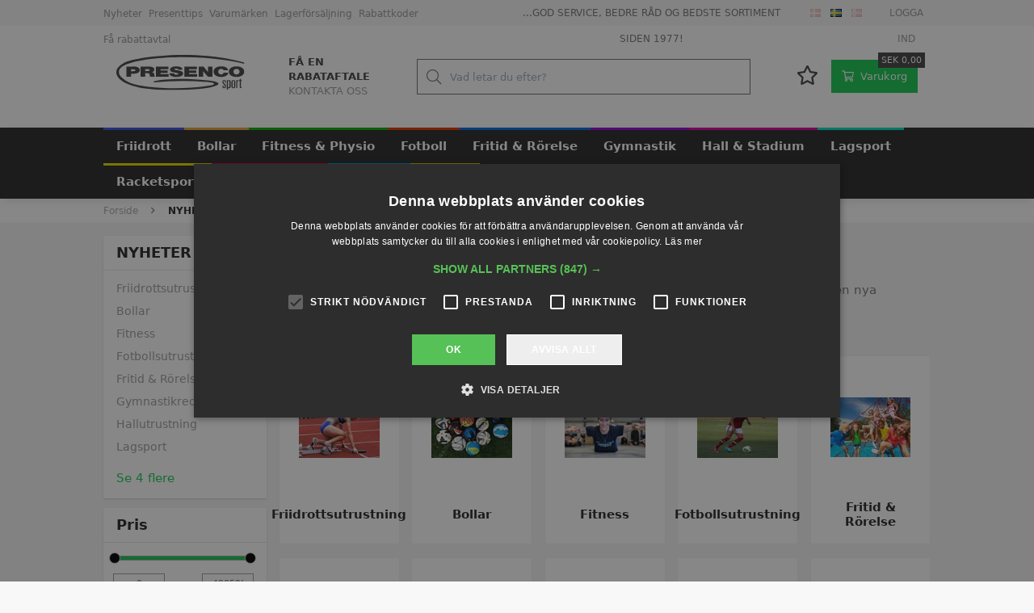

--- FILE ---
content_type: text/html; charset=utf-8
request_url: https://www.presencosport.se/pl/NYHETER_399727.aspx
body_size: 110919
content:
<!DOCTYPE html><html id="ctl00_htmlTagId" xmlns="http://www.w3.org/1999/xhtml">
<head>
    <script type="text/javascript" src="/js/jquery-1.9.1.min.js"></script>
    <script type="text/javascript" src="/js/jquery.cookie.js"></script>
    <script type="text/javascript" src="/js/jquery-ui-1.10.3/jquery-ui.min.js"></script>
    <script type="text/javascript" src="/js/jquery-ui-1.10.3/jquery.ui.slider.min.js"></script>
    <script type="text/javascript" src="/js/touchPunch-0.2.2/jquery.ui.touch-punch.min.js"></script>
    <link href="/js/jquery-ui-1.10.3/jquery-ui.css" type="text/css" rel="stylesheet" /><link href="/js/jquery-ui-1.10.3/jquery.ui.slider.css" type="text/css" rel="stylesheet" />
    <script type="text/javascript">
        var $j = jQuery.noConflict(true);
        $j(function () {
        });

        $j.fn.enterKey = function (fnc) {
            return this.each(function () {
                $(this).keypress(function(ev) {
                    var keycode = (ev.keyCode ? ev.keyCode : ev.which);
                    if (keycode == '13') {
                        fnc.call(this, ev);
                    }
                });
            });
        };
    </script>
<!-- http://www.scancommerce.dk --><link href="https://www.presencosport.se/SL/L/1007/fi/favicon.ico" rel="shortcut icon" /><link href="https://www.presencosport.se/SL/L/1007/fi/apple-touch-icon.png" rel="apple-touch-icon" /><title>NYHETER om sportudrustning til til fitness, fotboll, lagsport...</title><link href="https://www.presencosport.se/pl/NYHETER_399727.aspx" rel="canonical" /><meta name="description" content="Vi opdaterer løbende vores webshop med nye produkter indenfor alle vores sportsgrene." /><meta name="keywords" content="Sportsudstyr, fitness, fodbold, håndbold, sportsgrene, udstyr, sport" /><meta name="viewport" content="width=device-width, initial-scale=1.0, maximum-scale=1.0, user-scalable=no">

<meta name="facebook-domain-verification" content="gjxhrr6dgsqptoqs3mbcevdybl5zas" />
<meta name="facebook-domain-verification" content="ofu6f86i4uj4dnbkz4rwfr0n515g78" />

<!-- Start of Sleeknote signup and lead generation tools - www.sleeknote.com -->
<script id="sleeknoteScript" type="text/javascript">
(function () {
var sleeknoteScriptTag = document.createElement("script");
sleeknoteScriptTag.type = "text/javascript";
sleeknoteScriptTag.charset = "utf-8";
sleeknoteScriptTag.src = ("//sleeknotecustomerscripts.sleeknote.com/55206.js");
var s = document.getElementById("sleeknoteScript");
s.parentNode.insertBefore(sleeknoteScriptTag, s);
})();
</script>
<!-- End of Sleeknote signup and lead generation tool - www.sleeknote.com -->

<!-- Facebook Pixel Code -->
<script>
    !function(f,b,e,v,n,t,s)
    {if(f.fbq)return;n=f.fbq=function(){n.callMethod?
    n.callMethod.apply(n,arguments):n.queue.push(arguments)};
    if(!f._fbq)f._fbq=n;n.push=n;n.loaded=!0;n.version='2.0';
    n.queue=[];t=b.createElement(e);t.async=!0;
    t.src=v;s=b.getElementsByTagName(e)[0];
    s.parentNode.insertBefore(t,s)}(window, document,'script',
    'https://connect.facebook.net/en_US/fbevents.js');
    fbq('init', '1821591294766557');
    fbq('track', 'PageView');
    </script>
    <noscript><img height="1" width="1" style="display:none"
    src="https://www.facebook.com/tr?id=1821591294766557&ev=PageView&noscript=1"
    /></noscript>
<!-- End Facebook Pixel Code -->

<!-- CHE test verification -->
<meta name="google-site-verification" content="FWDaQNBol3RRPv7EO95bmNyBOql2mZ1DciblrRnOx40" /><meta http-equiv="content-language" content="sv" />
<link href="/SL/L/1007/default.css?d=638784076502600000" rel="stylesheet" type="text/css" /><link href="/SL/PLT/51520/plt.css?d=637419124185900000" rel="stylesheet" type="text/css" /><link href="/SL/PL/2752/containers.css?d=637419124183530000" rel="stylesheet" type="text/css" /><link href="/SL/PL/2752/shopelements.css?d=637890925285000000" rel="stylesheet" type="text/css" /><link href="/SL/C/22928/c.css?d=637255726006630000" rel="stylesheet" type="text/css" /><link href="/SL/C/23619/c.css?d=637377567652070000" rel="stylesheet" type="text/css" /><link href="/SL/C/23609/c.css?d=637426885181870000" rel="stylesheet" type="text/css" /><link href="/SL/C/22921/c.css?d=637403626137730000" rel="stylesheet" type="text/css" /><link href="/SL/C/22916/c.css?d=637409374983630000" rel="stylesheet" type="text/css" /><link href="/SL/C/22920/c.css?d=637255725914730000" rel="stylesheet" type="text/css" /><link href="/SL/C/22922/c.css?d=637390272020900000" rel="stylesheet" type="text/css" /><link href="/SL/C/22900/c.css?d=637768921083030000" rel="stylesheet" type="text/css" /><link href="/SL/C/22918/c.css?d=637346755106670000" rel="stylesheet" type="text/css" /><link href="/SL/C/22919/c.css?d=637362687871970000" rel="stylesheet" type="text/css" /><link href="/SL/C/22913/c.css?d=637515826513600000" rel="stylesheet" type="text/css" /><link href="/SL/C/22908/c.css?d=637346276204900000" rel="stylesheet" type="text/css" /><link href="/SL/C/22912/c.css?d=637255725795570000" rel="stylesheet" type="text/css" /><script src="/js/v-35/functions.js?d=620148960000000000" type="text/javascript"></script><script src="/SL/L/1007/bundle.js?d=638784076453030000" type="text/javascript"></script><link rel="preload" href="/Services/ProductService.asmx/ProductList?v=1&cId=36&langId=4&countryId=41&customerId=rzydhbwMm34TkGZSbr1rOOGW8NFdElPLxz92g%2bJbzM0%3d&mId=399727&imgSizeId=7807&serial=c51989800857415683272649aa32476c&so=7&rp=72&p=1"></link><script async="true" src="https://www.googletagmanager.com/gtag/js?id=UA-16956477-6"></script><script>
  window.dataLayer = window.dataLayer || [];

  function gtag(){dataLayer.push(arguments);}

  gtag('js', new Date());

  gtag('config', 'UA-16956477-6');
</script><script>(function(w,d,s,l,i){w[l]=w[l]||[];w[l].push({'gtm.start':
new Date().getTime(),event:'gtm.js'});var f=d.getElementsByTagName(s)[0],
j=d.createElement(s),dl=l!='dataLayer'?'&l='+l:'';j.async=true;j.src=
'https://www.googletagmanager.com/gtm.js?id='+i+dl;f.parentNode.insertBefore(j,f);
})(window,document,'script','dataLayer','GTM-T828S5C');</script></head>
<body>
    
    
    <form method="post" action="/pl/NYHETER_399727.aspx" id="aspnetForm">
<div class="aspNetHidden">
<input type="hidden" name="__EVENTTARGET" id="__EVENTTARGET" value="" />
<input type="hidden" name="__EVENTARGUMENT" id="__EVENTARGUMENT" value="" />
<input type="hidden" name="__PIT" id="__PIT" value="H4sIAAAAAAAEAK3Wv0vDQBjGcTpkcekmTk4Bf4CYu/dN0o62oyC1guAU2nqgNPY0uYL+9YppEeTNK/eAS4fwueX9Dn0+B8NhcnBBpijLnMr88WiQHFfV1G9C4+t27t62z42b+TZMFqv1tfuoqsPb5HQV6ixLv385nWxD8JvJol27MGv8y2t4cG217L4C8uRveeNhePkLdmTHd3D69D71de1W4SrcBd+45OzngRl3z8z+8f77sr5f1FvXplk8NfHUxlOKpxxP83ha/APN4+8qqXpXSdW7SqreVVL1rpKqd5UUOFYZT0fxdJycRyfIAGsAawFLgGXA5oAtAFsCdgRYoJsFulmgmwW6WaCbBbpZoJsFulmgmwW6WaAbAd0I6EZANwK6EdCNgG4EdCOgGwHdCOjGQDcGujHQjYFuDHRjoBsD3RjoxkA3RrqNtb/NkbDqcpFUXS6SqstFUnW5SKouF0nV5SKpulwkVZeLpOpyiafGRNfqoVqtHqrV6qFarR6q1eqhWq0++gWG1tDu+Q0AAA==" />
<input type="hidden" name="__VIEWSTATE" id="__VIEWSTATE" value="" />
</div>

<script type="text/javascript">
//<![CDATA[
var theForm = document.forms['aspnetForm'];
if (!theForm) {
    theForm = document.aspnetForm;
}
function __doPostBack(eventTarget, eventArgument) {
    if (!theForm.onsubmit || (theForm.onsubmit() != false)) {
        theForm.__EVENTTARGET.value = eventTarget;
        theForm.__EVENTARGUMENT.value = eventArgument;
        theForm.submit();
    }
}
//]]>
</script>



<script type="text/javascript">
//<![CDATA[
window.locationExtId='WEBLOCATION';$j(function () {
$j('#ctl00_plhContent_ctl01_ddlSortOrder').on('change', function () {
var sortVal = $j('#ctl00_plhContent_ctl01_ddlSortOrder').val();
if (window.jsonProductList) { window.jsonProductList.SetSorting(sortVal); }
});});

$j(function() { 
$j("#ctl00_ctl19_ctl01_ctl03_ctl00_priceSlider").slider({ range: true, min: 0.00, max: 490598.00, values: [ 0.00, 490598.00 ], change: function( event, ui ) { 
changePrices(ui.values); } });
function changePrices(values) { 
$j("#ctl00_ctl19_ctl01_ctl03_ctl00_tbxMinPrice").val(values[0]);
$j("#ctl00_ctl19_ctl01_ctl03_ctl00_tbxMaxPrice").val(values[1]);
delayChangePrices();}
var slideTimer = null;
function changeSliderAndDelay() {
var values = [$j("#ctl00_ctl19_ctl01_ctl03_ctl00_tbxMinPrice").val(), $j("#ctl00_ctl19_ctl01_ctl03_ctl00_tbxMaxPrice").val()];
$j("#ctl00_ctl19_ctl01_ctl03_ctl00_priceSlider").slider('values',0,values[0]); $j("#ctl00_ctl19_ctl01_ctl03_ctl00_priceSlider").slider('values',1,values[1]);
delayChangePrices();}
function delayChangePrices() {
clearTimeout(slideTimer);
slideTimer = setTimeout(function() { 
 DoPricePostback();
 }, 1000);}
function DoPricePostback() { __doPostBack('ctl00_ctl19_ctl01_ctl03_ctl00_btnSetPriceRange', ''); }
function PostbackOnEnter(e) { if (e.which == 13) {DoPricePostback()} }
 $j("#ctl00_ctl19_ctl01_ctl03_ctl00_tbxMinPrice").on('change', changeSliderAndDelay);
 $j("#ctl00_ctl19_ctl01_ctl03_ctl00_tbxMaxPrice").on('change', changeSliderAndDelay);
 $j("#ctl00_ctl19_ctl01_ctl03_ctl00_tbxMinPrice").on('keyup', PostbackOnEnter);
 $j("#ctl00_ctl19_ctl01_ctl03_ctl00_tbxMaxPrice").on('keyup', PostbackOnEnter);
});
$j(function() { 
$j("#ctl00_ctl19_ctl01_ctl04_ctl00_cblValues input[type='checkbox']").on('click', delayChange);
var clickTimer = null;
function delayChange() {
clearTimeout(clickTimer);
clickTimer = setTimeout(function() { 
 __doPostBack('ctl00_ctl19_ctl01_ctl04_ctl00_btnApply', ''); 
 }, 1000);}
var stockItems = {};
stockItems['13607'] = '5';
stockItems['13645'] = '3';
stockItems['20405'] = '2';
stockItems['13576'] = '2';
stockItems['13713'] = '2';
stockItems['20418'] = '1';
stockItems['13574'] = '3';

$j("#ctl00_ctl19_ctl01_ctl04_ctl00_linkReset").on('click', function() {
$j("#ctl00_ctl19_ctl01_ctl04_ctl00_cblValues input").each(function() { $j(this).prop('checked', false); });
delayChange();
});
$j("#ctl00_ctl19_ctl01_ctl04_ctl00_cblValues li").each(function() {
 var checkBox = $j(this).children('input');
});});
$j(function() { 
$j("#ctl00_ctl19_ctl01_ctl05_ctl00_cblValues input[type='checkbox']").on('click', delayChange);
var clickTimer = null;
function delayChange() {
clearTimeout(clickTimer);
clickTimer = setTimeout(function() { 
 __doPostBack('ctl00_ctl19_ctl01_ctl05_ctl00_btnApply', ''); 
 }, 1000);}
var stockItems = {};
stockItems['26252'] = '3';
stockItems['26944'] = '1';
stockItems['26254'] = '4';
stockItems['26255'] = '12';
stockItems['26261'] = '3';
stockItems['26264'] = '31';
stockItems['26265'] = '11';
stockItems['26266'] = '159';
stockItems['26945'] = '2';
stockItems['26273'] = '5';
stockItems['27854'] = '14';
stockItems['26274'] = '1';
stockItems['26284'] = '3';
stockItems['26285'] = '1';
stockItems['26289'] = '1';
stockItems['26293'] = '4';
stockItems['26294'] = '41';
stockItems['26295'] = '1';
stockItems['26297'] = '1';
stockItems['26298'] = '2';
stockItems['27833'] = '18';
stockItems['26301'] = '2';
stockItems['26303'] = '4';
stockItems['26306'] = '1';
stockItems['26310'] = '1';
stockItems['26312'] = '1';
stockItems['27000'] = '14';
stockItems['26313'] = '1';
stockItems['26314'] = '1';
stockItems['26315'] = '1';
stockItems['26946'] = '3';
stockItems['26316'] = '1';
stockItems['26318'] = '4';
stockItems['26324'] = '1';
stockItems['26947'] = '2';
stockItems['27839'] = '3';
stockItems['26328'] = '1';
stockItems['26994'] = '11';
stockItems['26337'] = '1';
stockItems['26339'] = '4';
stockItems['26340'] = '4';
stockItems['26341'] = '5';
stockItems['26345'] = '1';
stockItems['26948'] = '17';
stockItems['26349'] = '2';
stockItems['27525'] = '4';
stockItems['26352'] = '1';
stockItems['27055'] = '19';
stockItems['26949'] = '1';
stockItems['26359'] = '3';

$j("#ctl00_ctl19_ctl01_ctl05_ctl00_linkReset").on('click', function() {
$j("#ctl00_ctl19_ctl01_ctl05_ctl00_cblValues input").each(function() { $j(this).prop('checked', false); });
delayChange();
});
$j("#ctl00_ctl19_ctl01_ctl05_ctl00_cblValues li").each(function() {
 var checkBox = $j(this).children('input');
});});
$j(function() { 
$j("#ctl00_ctl19_ctl01_ctl06_ctl00_cblValues input[type='checkbox']").on('click', delayChange);
var clickTimer = null;
function delayChange() {
clearTimeout(clickTimer);
clickTimer = setTimeout(function() { 
 __doPostBack('ctl00_ctl19_ctl01_ctl06_ctl00_btnApply', ''); 
 }, 1000);}
var stockItems = {};

$j("#ctl00_ctl19_ctl01_ctl06_ctl00_linkReset").on('click', function() {
$j("#ctl00_ctl19_ctl01_ctl06_ctl00_cblValues input").each(function() { $j(this).prop('checked', false); });
delayChange();
});
$j("#ctl00_ctl19_ctl01_ctl06_ctl00_cblValues li").each(function() {
 var checkBox = $j(this).children('input');
});});
$j(function() { 
$j("#ctl00_ctl19_ctl01_ctl07_ctl00_cblValues input[type='checkbox']").on('click', delayChange);
var clickTimer = null;
function delayChange() {
clearTimeout(clickTimer);
clickTimer = setTimeout(function() { 
 __doPostBack('ctl00_ctl19_ctl01_ctl07_ctl00_btnApply', ''); 
 }, 1000);}
var stockItems = {};

$j("#ctl00_ctl19_ctl01_ctl07_ctl00_linkReset").on('click', function() {
$j("#ctl00_ctl19_ctl01_ctl07_ctl00_cblValues input").each(function() { $j(this).prop('checked', false); });
delayChange();
});
$j("#ctl00_ctl19_ctl01_ctl07_ctl00_cblValues li").each(function() {
 var checkBox = $j(this).children('input');
});});
$j(function() { 
$j("#ctl00_ctl19_ctl01_ctl08_ctl00_cblValues input[type='checkbox']").on('click', delayChange);
var clickTimer = null;
function delayChange() {
clearTimeout(clickTimer);
clickTimer = setTimeout(function() { 
 __doPostBack('ctl00_ctl19_ctl01_ctl08_ctl00_btnApply', ''); 
 }, 1000);}
var stockItems = {};
stockItems['21373'] = '2';
stockItems['21374'] = '1';
stockItems['14131'] = '1';
stockItems['14082'] = '1';
stockItems['14081'] = '1';
stockItems['14080'] = '1';
stockItems['14831'] = '1';
stockItems['15114'] = '1';
stockItems['14830'] = '1';

$j("#ctl00_ctl19_ctl01_ctl08_ctl00_linkReset").on('click', function() {
$j("#ctl00_ctl19_ctl01_ctl08_ctl00_cblValues input").each(function() { $j(this).prop('checked', false); });
delayChange();
});
$j("#ctl00_ctl19_ctl01_ctl08_ctl00_cblValues li").each(function() {
 var checkBox = $j(this).children('input');
});});
$j(function() { 
$j("#ctl00_ctl19_ctl01_ctl09_ctl00_cblValues input[type='checkbox']").on('click', delayChange);
var clickTimer = null;
function delayChange() {
clearTimeout(clickTimer);
clickTimer = setTimeout(function() { 
 __doPostBack('ctl00_ctl19_ctl01_ctl09_ctl00_btnApply', ''); 
 }, 1000);}
var stockItems = {};

$j("#ctl00_ctl19_ctl01_ctl09_ctl00_linkReset").on('click', function() {
$j("#ctl00_ctl19_ctl01_ctl09_ctl00_cblValues input").each(function() { $j(this).prop('checked', false); });
delayChange();
});
$j("#ctl00_ctl19_ctl01_ctl09_ctl00_cblValues li").each(function() {
 var checkBox = $j(this).children('input');
});});
$j(function() { 
$j("#ctl00_ctl19_ctl01_ctl10_ctl00_cblValues input[type='checkbox']").on('click', delayChange);
var clickTimer = null;
function delayChange() {
clearTimeout(clickTimer);
clickTimer = setTimeout(function() { 
 __doPostBack('ctl00_ctl19_ctl01_ctl10_ctl00_btnApply', ''); 
 }, 1000);}
var stockItems = {};

$j("#ctl00_ctl19_ctl01_ctl10_ctl00_linkReset").on('click', function() {
$j("#ctl00_ctl19_ctl01_ctl10_ctl00_cblValues input").each(function() { $j(this).prop('checked', false); });
delayChange();
});
$j("#ctl00_ctl19_ctl01_ctl10_ctl00_cblValues li").each(function() {
 var checkBox = $j(this).children('input');
});});
$j(function() { 
$j("#ctl00_ctl19_ctl01_ctl11_ctl00_cblValues input[type='checkbox']").on('click', delayChange);
var clickTimer = null;
function delayChange() {
clearTimeout(clickTimer);
clickTimer = setTimeout(function() { 
 __doPostBack('ctl00_ctl19_ctl01_ctl11_ctl00_btnApply', ''); 
 }, 1000);}
var stockItems = {};
stockItems['16745'] = '1';
stockItems['16746'] = '1';
stockItems['16748'] = '1';
stockItems['16731'] = '1';
stockItems['16732'] = '1';
stockItems['16733'] = '1';

$j("#ctl00_ctl19_ctl01_ctl11_ctl00_linkReset").on('click', function() {
$j("#ctl00_ctl19_ctl01_ctl11_ctl00_cblValues input").each(function() { $j(this).prop('checked', false); });
delayChange();
});
$j("#ctl00_ctl19_ctl01_ctl11_ctl00_cblValues li").each(function() {
 var checkBox = $j(this).children('input');
});});
$j(function() { 
$j("#ctl00_ctl19_ctl01_ctl12_ctl00_cblValues input[type='checkbox']").on('click', delayChange);
var clickTimer = null;
function delayChange() {
clearTimeout(clickTimer);
clickTimer = setTimeout(function() { 
 __doPostBack('ctl00_ctl19_ctl01_ctl12_ctl00_btnApply', ''); 
 }, 1000);}
var stockItems = {};

$j("#ctl00_ctl19_ctl01_ctl12_ctl00_linkReset").on('click', function() {
$j("#ctl00_ctl19_ctl01_ctl12_ctl00_cblValues input").each(function() { $j(this).prop('checked', false); });
delayChange();
});
$j("#ctl00_ctl19_ctl01_ctl12_ctl00_cblValues li").each(function() {
 var checkBox = $j(this).children('input');
});});eSellerShopElements='56*68211*ucInfoMessagebdy*ctl00$ctl08$ctl04';eSellerIsAjaxA2BEnabled=true;//]]>
</script>

    
<script type="text/javascript">
    
    function InvokeActionByRequestType(requestType, productId, productVariantId, quantity, args, postCodeControlClientId, countryControlClientId, collectAtStoreControlClientId, returnUrl) {
        switch (requestType) {
            case "Ajax":
                atbAjaxNoQty(productId, productVariantId, quantity, args, postCodeControlClientId, countryControlClientId, collectAtStoreControlClientId);
                break;
            case "GET":
                atbNoQty(productId, productVariantId, quantity, args, postCodeControlClientId, countryControlClientId, collectAtStoreControlClientId, returnUrl);
                break;
            case "POST":
                atbP("/basket/atb.aspx?rurl=" + returnUrl + args);
                break;
            case "PostBack":
                eval(returnUrl);
                break;
        }
    }

    function ActivateBasketButtonPrompt(productId, productVariantId, args, quantity, requestType, returnUrl, renderNoInStockPromptContent, renderAddressPrompt, deliveryDate) {
        $j('#ctl00_ctl04_BasketButtonPrompt').hide();
        $j('#ctl00_ctl04_buyNotInStockError').hide();
        var postCodeControlClientId = "ctl00_ctl04_BasketButtonPromptTxtPostCode";
        var countryControlClientId = "ctl00_ctl04_BasketButtonPromptDdlCountry";
        var collectAtStoreControlClientId = "ctl00_ctl04_BasketButtonPromptChxCollectAtStore";
        
        $j('#ctl00_ctl04_buyNotInStockDesc').text( "We do not have that product in stock. It will arrive to us at [EXPDELIVERYDATE]. Do you want to buy now that product and wait for delivery?".replace('[EXPDELIVERYDATE]', deliveryDate));
        $j('#ctl00_ctl04_BasketButtonPromptTxtPostCode').keydown(function(event) { atbcr(event, 'ctl00_ctl04_AddToBasketButton'); });
        $j('#ctl00_ctl04_BasketButtonPrompt').show();
        
        $j('#ctl00_ctl04_AddToBasketButton').click(function () {
            if (renderNoInStockPromptContent) {
                var yesRadioButton = $j('#ctl00_ctl04_ButtonBasketPromptYes_button');
                if (yesRadioButton == null) {
                    throw new Error('Could not find yes radio button. Need agreement of buying not in stock but soon delivered product.');
                }
                if (yesRadioButton.is(":checked")) {
                    InvokeActionByRequestType(requestType, productId, productVariantId, quantity, args, postCodeControlClientId, countryControlClientId, collectAtStoreControlClientId, returnUrl);

                    $j('#ctl00_ctl04_BasketButtonPrompt').hide();
                } else {
                    $j('#ctl00_ctl04_buyNotInStockError').show();
                }
            } else {
                InvokeActionByRequestType(requestType, productId, productVariantId, quantity, args, postCodeControlClientId, countryControlClientId, collectAtStoreControlClientId, returnUrl);
                $j('#ctl00_ctl04_BasketButtonPrompt').hide();
            }
            
            return false;
        });
        
        if (renderNoInStockPromptContent) {
            $j('#ctl00_ctl04_buyNotInStockContent').show();
                
        } else {
            $j('#ctl00_ctl04_buyNotInStockContent').hide();
        }

        if (renderAddressPrompt) {
            $j('#ctl00_ctl04_addressPrompt').show();
            $j('#ctl00_ctl04_IsPromptVisible').val("1");
        } else {
            $j('#ctl00_ctl04_addressPrompt').hide();
        }
    }
</script>
<div id="ctl00_ctl04_BasketButtonPrompt" class="BasketButtonFreightCalculationPrompt" style="display: none">
    <input type="hidden" name="ctl00$ctl04$IsPromptVisible" id="ctl00_ctl04_IsPromptVisible" value="0" />
    <div class="PromptHead">
        <a onclick="$j(&#39;#ctl00_ctl04_BasketButtonPrompt&#39;).hide();return false;" id="ctl00_ctl04_BasketButtonPromptCloseButton" href="javascript:__doPostBack(&#39;ctl00$ctl04$BasketButtonPromptCloseButton&#39;,&#39;&#39;)">Luk</a>
    </div>
    <div id="ctl00_ctl04_buyNotInStockContent" class="PromptContent">
        <div id="ctl00_ctl04_buyNotInStockHeader" class="PromptContentheader">Do you want to buy product that is not in stock yet?</div>
        <div id="ctl00_ctl04_buyNotInStockDesc" class="PromptContentDescription">We do not have that product in stock. It will arrive to us at [EXPDELIVERYDATE]. Do you want to buy now that product and wait for delivery?</div>
        <div>
            <div id="ctl00_ctl04_buyNotInStockError" class="ui-state-error" style="display: none">Du skal godkende, hvis du vil k&#248;be en vare som ikke er p&#229; lager.</div>
            <input id="ctl00_ctl04_ButtonBasketPromptYes_button" type="radio" name="ctl00$ctl04$addNotInStockGroup" value="ButtonBasketPromptYes_button" /><label for="ctl00_ctl04_ButtonBasketPromptYes_button">Ja</label>
            <input id="ctl00_ctl04_ButtonBasketPromptNo_button" type="radio" name="ctl00$ctl04$addNotInStockGroup" value="ButtonBasketPromptNo_button" onclick="$j(&#39;#ctl00_ctl04_BasketButtonPrompt&#39;).hide();return false;" /><label for="ctl00_ctl04_ButtonBasketPromptNo_button">Nej</label>
        </div>
    </div>
    <div id="ctl00_ctl04_addressPrompt" class="PromptContent">
        <div id="ctl00_ctl04_DestinationPromptHeader" class="PromptContentheader">Hvad koster leveringen?</div>
        <div class="PromptContentDescription">
            The freight will vary depending on which item you order and where you live in the country.
            To calculate the exact shipping, you can enter your zip code and press "Calculate Shipping" button. You can also choose to pick up the item in shop - it's free.
        </div>
        <div class="PromptContentInput">
            <div>
                Postnummer:
                <input name="ctl00$ctl04$BasketButtonPromptTxtPostCode" type="text" id="ctl00_ctl04_BasketButtonPromptTxtPostCode" />
            </div>
            <div id="ctl00_ctl04_PromptContentInputCountry" class="PromptContentInputCountry">
                Land:
                <select name="ctl00$ctl04$BasketButtonPromptDdlCountry" id="ctl00_ctl04_BasketButtonPromptDdlCountry">
	<option value="-1">Select a country</option>
	<option value="11">Denmark</option>
	<option value="34">Norway</option>
	<option value="41">Sweden</option>
	<option value="52">Faroe Islands</option>
	<option value="53">Greenland</option>
	<option value="23">Island</option>
	<option value="15">Finland</option>

</select>
            </div>
            <div class="PromptContentInputCollectAtStore">
                <input id="ctl00_ctl04_BasketButtonPromptChxCollectAtStore" type="checkbox" name="ctl00$ctl04$BasketButtonPromptChxCollectAtStore" /><label for="ctl00_ctl04_BasketButtonPromptChxCollectAtStore">Vil du afhente varen/r fra vores lager?</label>
            </div>
        </div>
    </div>
    <div class="PromptContentButtons">
         <img src="/SL/SI/1007/1/3300b1e2-4b8d-4208-ba46-f63f93604313.jpg?RevisionNo=0_1" id="ctl00_ctl04_AddToBasketButton" alt="Buy" style="display:inline-block;height:15px;width:55px;" />
    </div>
</div>

    <!-- section: page-variables (these are hidden, but should contain all the variables needed to run the page) -->
<div class="page-variables hidden invisible">
  <div class="ese71bdy esebdy" ><!-- Content template Element - Google Analytics -->
</div><div class="ese71bdy esebdy" ><!-- Content template Element - GTM -->
<noscript><iframe src="https://www.googletagmanager.com/ns.html?id=GTM-T828S5C" height="0" width="0" style="display:none;visibility:hidden"></iframe></noscript></div><div class="ese71bdy esebdy" ><!-- Content template Element - Shop variables -->
<script type="text/javascript">

  var serial = 'c51989800857415683272649aa32476c';
  var locId = '17600';
  var langId = '4';
  var cId = '36';
  var countryId = '41';
  var mId = '399727';
  var currencyIdVal = 'SEK';
  var customerId ='rzydhbwMm34TkGZSbr1rOOGW8NFdElPLxz92g%2bJbzM0%3d';
  var isBasketEmpty = 'True';
  var isCustomerLoggedIn = 'False';
  var addToBasketBtn = 'Læg i kurven';
  var customerExtId = '';

</script></div><div class="ese71bdy esebdy" ><!-- Content template Element - Shop text -->
<script type="text/javascript">
  // Product list
  var taxInclude = 'inkl. moms';
  var taxExclude = 'exkl. moms';

  // Basket
  var basketVarenummer = 'Artikelnummer: ';
  var basketQuantity = 'Kvantitet';
  var basketRemove = 'Ta bort från korgen';
  var basketRemoveOptOutText = '[basket-remove-opt-out-text]';
  var basketRemoveOptOutYesBtnLbl = '[basket-remove-opt-out-yes-text]';
  var basketRemoveOptOutNoBtnLbl = '[basket-remove-opt-out-no-text]';
  var addToBasket = 'Köp nu';
  var addToBasketMobile = 'Köp';
  var basketTotalLabel = 'Total';
  var basketSubTotalLabel = 'Delsumma';
  var basketVatTotalLabel = 'Varav moms';
  var sendOrder = 'Skicka order';
  var discountCoupon = 'Rabattkupong';
  var offCanvasBasketBtn = 'Gå till beställning';
  var quantityErrorMsg = 'Du kan inte köpa mindre än {number} av den här produkten.';
  var cofirmLastItemDel = 'Du håller på att tömma kundvagnen för allt innehåll. Är du säker på att du vill fortsätta?';
  var freeShippingCoupon = 'Fri frakt (förutom volymvare)';

  //orderDetails
  var orderDetailsImageLabel = 'Billede';
  // Add To Favorite

  var addToFavorite = 'Lägg till mina favoriter';

  var removeFromFavorite = 'Ta bort från mina favoriter';

  // productInquirePopup

  var productInquireBtn = {
    toptext: 'Skicka förfrågan',
    bottomtext: 'Jag skulle vilja höra mer',
  };

  // Search
  var advancedSearchFooterText = 'Se alla {results} resultat';
  var advancedSearchEmptyText = 'Inga resultat';
  var advancedSearchSerialNumberText = 'Varenummer. ';

  var paginationText = '{current} av {total} sidor';
  var paginationTextPrevious = 'Föregående sida';
  var paginationTextNext = 'Nästa sida';
  var productListLoadingText = 'Hämtar produkter';
  var seeMore = 'Se {amount} mer';
  var seeLess = 'Se mindre';

  // Prices
  var betterPricesText = 'Ved {qty} {measPlur} {price} pr. {measSing} ';
  var betterPricesTextShort = '{qty} {measPlur} {price} pr. {measSing} ';
  var searchResultText = 'Din sökning efter "{query}" gav {result} resultat.';

  //Freight
  var freightDetails = 'Tillägg för volymvare per stk. {price}';
  var freightList = 'Volymvare';

  // Lists
  var productListPriceFrom = 'Från ';
  var productListPriceMissing = 'genom att köpa {qty} {unit}. er prisen {unitPrice} pr. {unit}.';

  // Checkout
  var checkoutErrorMsg = '{field} har ännu inte fyllts i';
  var errorMessages = {
    cvr: '"CVR" har ännu inte fyllts i',
    company: '"Firma" har ännu inte fyllts i',
    ean: '"EAN" har ännu inte fyllts i',
    repeatPassword: 'Lösenorden är inte identiska',
  };

  var basketHasBeenUpdated = 'Din kundvagn har uppdaterats';
  var addToBasketPopupText = '{{amount}} {{unit}}. {{name}} sättes i din kundvagn.';

  // Popup images
  var closePopup = 'Stänga';
  var stockerror = 'Der kan ikke bestilles mere end {qty} {msr}. af denne vare';
  var bundleerror = 'Denne vare skal bestilles i bundter af {qty} {msr}.';

  // select options
  var sortingHeader = '[label_sorting--header]';
  var selectOptions = [
    {
      value: 5,
      text: 'Pris (ökande)',
    },
    {
      value: 6,
      text: 'Pris (minskar)',
    },
    {
      value: 1,
      text: 'Artikelnummer - ökar',
    },
    {
      value: 2,
      text: 'Artikelnummer - minskande',
    }
  ];

  var unitSTK = 'styck';
  var unitSTKS = 'styck';
  var only = '[label_only]';

  var topTilbud = 'SPARA';
  var betterPricing = '∆ RABATT';
  var discountLabel = 'SPARA [percent]%';
  var nyhed = 'NYHET';

  // stock
  var inStock = 'i lager';
  var comingStock = 'på lager d.';
  var comingStockProductDetails = 'Forventes på lager d.';
  var outOfStock = 'Ej i lager';

  // productlists
  var previousPrice = '';
  var variantsLink = 'VÄLJ NU';
  var requestsLink = 'Kontakt';
  var contactForPrice = 'Läs mer';
  var plistSortingText = 'Sort by:';
  var savingsText = 'Spara';

  // popup buttons
  var popupBasketShopmore = 'Fortsätt handla';
  var popupBasketBuymore = 'Gå til kundvagnen';

  // product detail

  var pendingData = 'Lorem ipsum dolor sit amet, consectetur adipiscing elit, sed do eiusmod tempor incididunt ut labore et dolore magna aliqua.';
  var pricePrefix = 'Från ';
  var betterpriceDefautText = 'Vid köp av {qty} {unit}. priset är {unitPrice} per  {unit}.';
  var priceDisclaimer = 'Priset är per {unit}. och inkl. moms.';
  var germanStockStatus = 'Lagerstatus: {amount} {unit}. ved centrallager i Tyskland';
  var koldingStockStatus = 'Lagerstatus: {amount} {unit}. i lager i Kolding';
  var readMoreTxt = 'Läs mer';
  var readLessTxt = 'Se mindre';

  var selectVariantLabel = 'Välj ett alternativ';
  var dimensionDanish = {
    variant: 'Variant',
    size: 'Storlek',
    color: 'Färg',
    length: 'Längd',
    weight: 'Vikt',
    height: 'Höjd',
    width: 'Bredd',
    type: 'Typ',
  };

  var deliveryStatusMsg = {
    green: 'I lager: ca. 1 veckas leveranstid',
    red: 'Leveranstid: ca. 2-4 veckor',
    yellow: 'Kort leveranstid: ca. 1-2 veckor',
    blue: 'Leveringstid: ca. 4-6 uger',
    black: 'Leveringstid: +6 uger',
    contact: 'Tillfälligt avvecklad<br/>Fråga om leveranstid',
  };

  var disclaimer = {
    delivery: 'NB Leveranstiden är vägledande',
    priceZeroDisc: 'Observera att priserna kan ändras utan föregående meddelande',
  };
  var priceZeoMsg = 'Be om pris';

  // checkout
  var pickupDate = '[pickup--date]';
  var pickupTime = '[pickup--time]';
  var deliveryadress = '(Samma som betalningsadress)';
  var currencySymbol = 'SEK';

  //filter
  var clearAll = '[clear-all]';

  var megaMenuInActive = 'OUTLET, Produktnyheder, Presenttips, Lagerförsäljning, Varumärken, product, MobilTabletForside, TILGIFT, BLACK, NYHETER';
</script></div><div class="ese71bdy esebdy" ><!-- Content template Element - Hidden basket -->
<div class="hidden-basket"><div class="hidden-basket__details">
</div><div class="hidden-basket__totals">
<div id="ec38">
    <table class="ec38TableTotals">
        <tr class="ec38Subtotal">
            <td class="content c1">
                Subtotal
            </td>
            <td class="content c2">
                <span id="ctl00_ctl08_ctl05_ctl04_SubTotalLabel">SEK 0,00</span>
            </td>
            
        </tr>
        
        
        
        <tr class="HeaderBar ec38Total">
            <td class="HeaderBar c1">
                Total
            </td>
            <td class="HeaderBar c2">
                <span id="ctl00_ctl08_ctl05_ctl04_TotalLabel">SEK 0,00</span>
            </td>
            
        </tr>
        <tr id="ctl00_ctl08_ctl05_ctl04_trTaxWithin" class="ec38Tax">
	<td class="content c1">
                Heraf moms
            </td>
	<td class="content c2">
                <span id="ctl00_ctl08_ctl05_ctl04_lblTaxWithin">SEK 0,00</span>
            </td>
</tr>

        
        
        
    </table>
    
</div>
</div><div class="hidden-checkout__payment-address"><table class="ec62tblPaymentAddress" ><tr class="CustomerCompanyName"><td class="c1">Firmanavn</td><td class="c2"></td></tr><tr class="CustomerName"><td class="c1">Navn</td><td class="c2"></td></tr><tr class="CustomerAddress"><td class="c1">Adresse</td><td class="c2"></td></tr><tr class="CustomerZipCode"><td class="c1">Postnr.</td><td class="c2"></td></tr><tr class="CustomerCity"><td class="c1">By</td><td class="c2"></td></tr><tr class="CustomerCountry"><td class="c1">Land</td><td class="c2">Sverige</td></tr><tr class="CistomervatNumber"><td class="c1">Momsnr.</td><td class="c2"></td></tr><tr class="CustomerEmail"><td class="c1">E-mail</td><td class="c2"></td></tr><tr class="CustomerPhoneNumber"><td class="c1">Telefon</td><td class="c2"></td></tr><tr class="InvoiceFields"><td colspan="2"><span class="headerEInvoiceFields">Faktura</span></td></tr><tr class="InvoiceCustomerReceiverCode"><td class="c1">EAN-lokationskode</td><td class="c2"></td></tr></table></div></div></div><div class="ese71bdy esebdy" ><!-- Content template Element - Washing Texts -->
<script type="text/javascript">
  var washingApp = {
    // Bleach

    b1: 'En meget lang tool tip for at teste længden',
    b2: '[washinng_b2]',
    b3: '[washinng_b3]',

    // Dry cleaning

    dc1: '[washinng_dc1]',
    dc2: '[washinng_dc2]',
    dc3: '[washinng_dc3]',
    dc4: '[washinng_dc4]',
    dc5: '[washinng_dc5]',
    dc6: '[washinng_dc6]',
    dc7: '[washinng_dc7]',
    dc8: '[washinng_dc8]',
    dc9: '[washinng_dc9]',
    dc10: '[washinng_dc10]',
    dc11: '[washinng_dc11]',
    dc12: '[washinng_dc12]',
    dc13: '[washinng_dc13]',

    // Drying

    d1: '[washinng_d1]',
    d2: '[washinng_d2]',
    d3: '[washinng_d3]',
    d4: '[washinng_d4]',
    d5: '[washinng_d5]',
    d6: '[washinng_d6]',
    d7: '[washinng_d7]',
    d8: '[washinng_d8]',
    d9: '[washinng_d9]',
    d10: '[washinng_d10]',
    d11: '[washinng_d11]',
    d12: '[washinng_d12]',
    d13: '[washinng_d13]',
    d14: '[washinng_d14]',
    d15: '[washinng_d15]',
    d16: '[washinng_d16]',
    d17: '[washinng_d17]',
    d18: '[washinng_d18]',
    d19: '[washinng_d19]',
    d20: '[washinng_d20]',
    d21: '[washinng_d21]',
    d22: '[washinng_d22]',
    d23: '[washinng_d23]',

    // Ironing

    i1: '[washinng_i1]',
    i2: '[washinng_i2]',
    i3: '[washinng_i3]',
    i4: '[washinng_i4]',
    i5: '[washinng_i5]',
    i6: '[washinng_i6]',
    i7: '[washinng_i7]',
    i8: '[washinng_i8]',
    i9: '[washinng_i9]',

    // Washing

    w1: '[washinng_w1]',
    w2: '[washinng_w2]',
    w3: '[washinng_w3]',
    w4: '[washinng_w4]',
    w5: '[washinng_w5]',
    w6: '[washinng_w6]',
    w7: '[washinng_w7]',
    w8: '[washinng_w8]',
    w9: '[washinng_w9]',
    w11: '[washinng_w11]',
    w12: '[washinng_w12]',
    w13: '[washinng_w13]',
    w14: '[washinng_w14]',
    w15: '[washinng_w15]',
    w16: '[washinng_w16]',
    w17: '[washinng_w17]',
    w18: '[washinng_w18]',
    w19: '[washinng_w19]',
    w20: '[washinng_w20]',
    w21: '[washinng_w21]',
    w22: '[washinng_w22]',
    w23: '[washinng_w23]',
    w24: '[washinng_w24]',
    w25: '[washinng_w25]',
    w26: '[washinng_w26]',
  };
</script></div><div class="ese71bdy esebdy" ><!-- Content template Element - shop chat -->
<script>
  var chatId = 'fd37c0a9-69dc-486e-a2a2-1491c2360d39';
</script><script type="text/javascript">window.$crisp=[];window.CRISP_WEBSITE_ID=chatId;(function(){d=document;s=d.createElement("script");s.src="https://client.crisp.chat/l.js";s.async=1;d.getElementsByTagName("head")[0].appendChild(s);})();</script></div>
</div>
<!-- section: page-variables -->

<!-- section: page-wrapper -->
<div class="page-wrapper relative overflow-hidden w-full">
  <!-- section: off-canvas-close -->
  <a href="#" class="off-canvas__close"></a>
  <!-- /section: off-canvas-close -->

  <!-- section: off-canvas-menu -->
  <div class="off-canvas__container canvas-left" id="left-off-canvas">
    <div class="ese71bdy esebdy" ><!-- Content template Element - Menu Off canvas -->
<div class="off-canvas__header flex items-center relative border-b border-gray-600 font-bold leading-5 text-left p-4 text-22">Kategorier<span class="close absolute right-0 pr-6 text-gray-400 cursor-pointer"><i class="far fa-times" aria-hidden="true"></i></span></div><div class="off-canvas__menu">

<!-- product-menu generated at 2026-01-17T20:27:20.2738132Z --><ul class="off-canvas__product-menu text-16 leading-loose font-light py-5" Mode="Text">
	<li><a href="/pl/Friidrott_399583.aspx">Friidrott</a><ul>
		<li><a href="/pl/Friidrott-Friidrott-paket_399992.aspx">Friidrott paket</a></li><li><a href="/pl/Friidrott-Friidrottsutrustning-f%C3%B6r-barn_399582.aspx">Friidrottsutrustning för barn</a><ul>
			<li><a href="/pl/Friidrott-Friidrottsutrustning-f%C3%B6r-barn-Diskus-f%C3%B6r-barn_399975.aspx">Diskus för barn</a></li><li><a href="/pl/Friidrott-Friidrottsutrustning-f%C3%B6r-barn-%C3%96vrig-barnfriidrottsutrustning_399977.aspx">Övrig barnfriidrottsutrustning</a></li><li><a href="/pl/Friidrott-Friidrottsutrustning-f%C3%B6r-barn-Kulst%C3%B6tning-och-hammarkastning_399974.aspx">Kulstötning och hammarkastning</a></li><li><a href="/pl/Friidrott-Friidrottsutrustning-f%C3%B6r-barn-Kastaspjut-f%C3%B6r-barn_399976.aspx">Kastaspjut för barn</a></li>
		</ul></li><li><a href="/pl/Friidrott-Diverse-friidrottsutrustning_399581.aspx">Diverse friidrottsutrustning</a><ul>
			<li><a href="/pl/Friidrott-Diverse-friidrottsutrustning-Barri%C3%A4r--Sargsystem_399841.aspx">Barriär- & Sargsystem</a></li><li><a href="/pl/Friidrott-Diverse-friidrottsutrustning-Linjemansflagga_399571.aspx">Linjemansflagga</a></li><li><a href="/pl/Friidrott-Diverse-friidrottsutrustning-Markeringsband_399570.aspx">Markeringsband</a></li><li><a href="/pl/Friidrott-Diverse-friidrottsutrustning-Markeringsk%C3%A4glor_399573.aspx">Markeringskäglor</a></li><li><a href="/pl/Friidrott-Diverse-friidrottsutrustning-Markeringsspjut_399572.aspx">Markeringsspjut</a></li><li><a href="/pl/Friidrott-Diverse-friidrottsutrustning-Megafoner-%7C-Ljudsystem_399579.aspx">Megafoner | Ljudsystem</a></li><li><a href="/pl/Friidrott-Diverse-friidrottsutrustning-M%C3%A5ttband_399568.aspx">Måttband</a></li><li><a href="/pl/Friidrott-Diverse-friidrottsutrustning-M%C3%A4thjul_399569.aspx">Mäthjul</a></li><li><a href="/pl/Friidrott-Diverse-friidrottsutrustning-Sportplatsunderh%C3%A5ll_399576.aspx">Sportplatsunderhåll</a></li><li><a href="/pl/Friidrott-Diverse-friidrottsutrustning-Renh%C3%A5llning-skyltning_399839.aspx">Renhållning & skyltning</a></li><li><a href="/pl/Friidrott-Diverse-friidrottsutrustning-Prispall_399575.aspx">Prispall</a></li><li><a href="/pl/Friidrott-Diverse-friidrottsutrustning-Tidtagning-och-kontrollutrustning_399577.aspx">Tidtagning och kontrollutrustning</a></li><li><a href="/pl/Friidrott-Diverse-friidrottsutrustning-Startnummer_399574.aspx">Startnummer</a></li><li><a href="/pl/Friidrott-Diverse-friidrottsutrustning-Tillbehor_399843.aspx">Tillbehor</a></li><li><a href="/pl/Friidrott-Diverse-friidrottsutrustning-Vindm%C3%A4tare_399578.aspx">Vindmätare</a></li>
		</ul></li><li><a href="/pl/Friidrott-Kasta-st%C3%B6ta_399567.aspx">Kasta & stöta</a><ul>
			<li><a href="/pl/Friidrott-Kasta-st%C3%B6ta-Bollkastning_399564.aspx">Bollkastning</a></li><li><a href="/pl/Friidrott-Kasta-st%C3%B6ta-Diskus_399561.aspx">Diskus</a></li><li><a href="/pl/Friidrott-Kasta-st%C3%B6ta-Sl%C3%A4gga_399562.aspx">Slägga</a></li><li><a href="/pl/Friidrott-Kasta-st%C3%B6ta-Kast--Skyddsbur_399565.aspx">Kast-/Skyddsbur</a></li><li><a href="/pl/Friidrott-Kasta-st%C3%B6ta-Kast-och--Sl%C3%A4ggcirkel_399566.aspx">Kast och- Släggcirkel</a></li><li><a href="/pl/Friidrott-Kasta-st%C3%B6ta-Spjutkast_399560.aspx">Spjutkast</a></li><li><a href="/pl/Friidrott-Kasta-st%C3%B6ta-Kula-och-tillbeh%C3%B6r_399563.aspx">Kula och tillbehör</a></li>
		</ul></li><li><a href="/pl/Friidrott-L%C3%B6pning_399545.aspx">Löpning</a><ul>
			<li><a href="/pl/Friidrott-L%C3%B6pning-Stafettpinnar_399544.aspx">Stafettpinnar</a></li><li><a href="/pl/Friidrott-L%C3%B6pning-Hackar_399542.aspx">Hackar</a></li><li><a href="/pl/Friidrott-L%C3%B6pning-Orienteringslopp_399736.aspx">Orienteringslopp</a></li><li><a href="/pl/Friidrott-L%C3%B6pning-Pulsklockor_399850.aspx">Pulsklockor</a></li><li><a href="/pl/Friidrott-L%C3%B6pning-L%C3%B6parbana-sarg_399842.aspx">Löparbana/sarg</a></li><li><a href="/pl/Friidrott-L%C3%B6pning-Startblock_399541.aspx">Startblock</a></li><li><a href="/pl/Friidrott-L%C3%B6pning-Startkub-Markeringsl%C3%A5da_399543.aspx">Startkub/Markeringslåda</a></li><li><a href="/pl/Friidrott-L%C3%B6pning-Stoppmatta_399879.aspx">Stoppmatta</a></li><li><a href="/pl/Friidrott-L%C3%B6pning-Tidtagarklocka_399580.aspx">Tidtagarklocka</a></li>
		</ul></li><li><a href="/pl/Friidrott-Hopp_399559.aspx">Hopp</a><ul>
			<li><a href="/pl/Friidrott-Hopp-Stavhoppsl%C3%A5da_399557.aspx">Stavhoppslåda</a></li><li><a href="/pl/Friidrott-Hopp-Ansatsplanka_399549.aspx">Ansatsplanka</a></li><li><a href="/pl/Friidrott-Hopp-H%C3%B6jdhopsmattor_399551.aspx">Höjdhopsmattor</a></li><li><a href="/pl/Friidrott-Hopp-H%C3%B6jdhoppssystem_399552.aspx">Höjdhoppssystem</a></li><li><a href="/pl/Friidrott-Hopp-M%C3%A4tning-hopp_399548.aspx">Mätning hopp</a></li><li><a href="/pl/Friidrott-Hopp-Langdhoppsmatta_399838.aspx">Langdhoppsmatta</a></li><li><a href="/pl/Friidrott-Hopp-M%C3%A4tstockar_399554.aspx">Mätstockar</a></li><li><a href="/pl/Friidrott-Hopp-Skydds%C3%B6verdrag-till-hoppgrop_399550.aspx">Skyddsöverdrag till hoppgrop</a></li><li><a href="/pl/Friidrott-Hopp-Ribbor_399553.aspx">Ribbor</a></li><li><a href="/pl/Friidrott-Hopp-Stavhoppsmattor-b%C3%A4ddar_399555.aspx">Stavhoppsmattor/bäddar</a></li><li><a href="/pl/Friidrott-Hopp-Stavar-%7C-Stavhopp_399558.aspx">Stavar | Stavhopp</a></li><li><a href="/pl/Friidrott-Hopp-Stavhoppssystem_399556.aspx">Stavhoppssystem</a></li><li><a href="/pl/Friidrott-Hopp-Ansatsbana_399546.aspx">Ansatsbana</a></li><li><a href="/pl/Friidrott-Hopp-Ansatsm%C3%A4rken_399547.aspx">Ansatsmärken</a></li>
		</ul></li><li><a href="/pl/Friidrott-Nyheter_437468.aspx">Nyheter</a></li><li><a href="/pl/Friidrott-Outlet_438126.aspx">Outlet</a></li>
	</ul></li><li><a href="/pl/Bollar_399326.aspx">Bollar</a><ul>
		<li><a href="/pl/Bollar-Badmintonbolllar_399678.aspx">Badmintonbolllar</a></li><li><a href="/pl/Bollar-Baseball_399306.aspx">Baseball</a></li><li><a href="/pl/Bollar-Basketbollar_399298.aspx">Basketbollar</a><ul>
			<li><a href="/pl/Bollar-Basketbollar-Matchbasketbollar_399765.aspx">Matchbasketbollar</a></li><li><a href="/pl/Bollar-Basketbollar-Sparkpacke-basketbollar_399379.aspx">Sparkpacke basketbollar</a></li><li><a href="/pl/Bollar-Basketbollar-Street-basketbollar_399766.aspx">Street basketbollar</a></li><li><a href="/pl/Bollar-Basketbollar-V%C3%A4ska-f%C3%B6r-basketbollar_399804.aspx">Väska för basketbollar</a></li><li><a href="/pl/Bollar-Basketbollar-Tr%C3%A4ningsbasketboll_399299.aspx">Träningsbasketboll</a></li>
		</ul></li><li><a href="/pl/Bollar-Bollar-f%C3%B6r-bordtennis_399303.aspx">Bollar för bordtennis</a></li><li><a href="/pl/Bollar-Fotbollar_399291.aspx">Fotbollar</a><ul>
			<li><a href="/pl/Bollar-Fotbollar-Strand-fotbollar_399759.aspx">Strand fotbollar</a></li><li><a href="/pl/Bollar-Fotbollar-Sparpaket-med-fotbollar_399341.aspx">Sparpaket med fotbollar</a></li><li><a href="/pl/Bollar-Fotbollar-Futsal-Fotbollar_399294.aspx">Futsal Fotbollar</a></li><li><a href="/pl/Bollar-Fotbollar-Bollar-f%C3%B6r-inomhusfotboll_399293.aspx">Bollar för inomhusfotboll</a></li><li><a href="/pl/Bollar-Fotbollar-Bollar-f%C3%B6r-t%C3%A4vling_399756.aspx">Bollar för tävling</a></li><li><a href="/pl/Bollar-Fotbollar-Bollar-f%C3%B6r-konstgr%C3%A4s_399760.aspx">Bollar för konstgräs</a></li><li><a href="/pl/Bollar-Fotbollar-Skumbollar-f%C3%B6r-fotboll_399758.aspx">Skumbollar för fotboll</a></li><li><a href="/pl/Bollar-Fotbollar-Street--og-grusfotbollar_399757.aspx">Street- og grusfotbollar</a></li><li><a href="/pl/Bollar-Fotbollar-Tr%C3%A4ningsfotbollar_399292.aspx">Träningsfotbollar</a></li>
		</ul></li><li><a href="/pl/Bollar-Football-%7C-Rugby_399307.aspx">Football | Rugby</a></li><li><a href="/pl/Bollar-Gymnastikbollar_399312.aspx">Gymnastikbollar</a></li><li><a href="/pl/Bollar-Handbollar_399300.aspx">Handbollar</a><ul>
			<li><a href="/pl/Bollar-Handbollar-T%C3%A4vlingshandbollar_399767.aspx">Tävlingshandbollar</a></li><li><a href="/pl/Bollar-Handbollar-Mjuk-handboll_399908.aspx">Mjuk handboll</a></li><li><a href="/pl/Bollar-Handbollar-Tr%C3%A4ningshandboll_399301.aspx">Träningshandboll</a></li>
		</ul></li><li><a href="/pl/Bollar-Tennisbollar_400325.aspx">Tennisbollar</a><ul>
			<li><a href="/pl/Bollar-Tennisbollar-Padelbollar_438392.aspx">Padelbollar</a></li><li><a href="/pl/Bollar-Tennisbollar-Gasbollar_400328.aspx">Gasbollar</a></li><li><a href="/pl/Bollar-Tennisbollar-F%C3%B6rminskade-tennisbollar_400327.aspx">Förminskade tennisbollar</a></li><li><a href="/pl/Bollar-Tennisbollar-Skumtennisbollar_400329.aspx">Skumtennisbollar</a></li><li><a href="/pl/Bollar-Tennisbollar-Tryckl%C3%B6sa-tennisbollar_400326.aspx">Trycklösa tennisbollar</a></li>
		</ul></li><li><a href="/pl/Bollar-Tillbeh%C3%B6r-bollar_399325.aspx">Tillbehör bollar</a><ul>
			<li><a href="/pl/Bollar-Tillbeh%C3%B6r-bollar-Bollkompressorer_399320.aspx">Bollkompressorer</a></li><li><a href="/pl/Bollar-Tillbeh%C3%B6r-bollar-Bolln%C3%A4t--v%C3%A4ska_399323.aspx">Bollnät & -väska</a></li><li><a href="/pl/Bollar-Tillbeh%C3%B6r-bollar-Bollpumpar_399319.aspx">Bollpumpar</a></li><li><a href="/pl/Bollar-Tillbeh%C3%B6r-bollar-Bollhyllor_399987.aspx">Bollhyllor</a></li><li><a href="/pl/Bollar-Tillbeh%C3%B6r-bollar-Bollvagn_399322.aspx">Bollvagn</a></li><li><a href="/pl/Bollar-Tillbeh%C3%B6r-bollar-%C3%96vrigt-tillbeh%C3%B6r-till-bollar_399324.aspx">Övrigt tillbehör till bollar</a></li><li><a href="/pl/Bollar-Tillbeh%C3%B6r-bollar-Harts-%7C-Hartsrenare_399907.aspx">Harts | Hartsrenare</a></li><li><a href="/pl/Bollar-Tillbeh%C3%B6r-bollar-Ventiln%C3%A5lar_399321.aspx">Ventilnålar</a></li>
		</ul></li><li><a href="/pl/Bollar-Volleybollar_399295.aspx">Volleybollar</a><ul>
			<li><a href="/pl/Bollar-Volleybollar-Beach-volleybollar_399297.aspx">Beach volleybollar</a></li><li><a href="/pl/Bollar-Volleybollar-T%C3%A4vlingsvolleybollar_399768.aspx">Tävlingsvolleybollar</a></li><li><a href="/pl/Bollar-Volleybollar-Tr%C3%A4ningsvolleybollar_399296.aspx">Träningsvolleybollar</a></li><li><a href="/pl/Bollar-Volleybollar-Tillbeh%C3%B6r-volleybollar_399812.aspx">Tillbehör volleybollar</a></li><li><a href="/pl/Bollar-Volleybollar-Volleybollarset_399769.aspx">Volleybollarset</a></li>
		</ul></li><li><a href="/pl/Bollar-%C3%96vriga-bollar_399318.aspx">Övriga bollar</a><ul>
			<li><a href="/pl/Bollar-%C3%96vriga-bollar-Prellbollar_399308.aspx">Prellbollar</a></li><li><a href="/pl/Bollar-%C3%96vriga-bollar-Hockeybollar--Pucker_399305.aspx">Hockeybollar- & Pucker</a></li><li><a href="/pl/Bollar-%C3%96vriga-bollar-Bollar-till-gr%C3%A4nsbr%C3%A4nnboll_399309.aspx">Bollar till gränsbrännboll</a></li><li><a href="/pl/Bollar-%C3%96vriga-bollar-Indiaca_399317.aspx">Indiaca</a></li><li><a href="/pl/Bollar-%C3%96vriga-bollar-Slagbollar-slungbollar_399314.aspx">Slagbollar & slungbollar</a></li><li><a href="/pl/Bollar-%C3%96vriga-bollar-Massagebollar_400341.aspx">Massagebollar</a></li><li><a href="/pl/Bollar-%C3%96vriga-bollar-Medicinbollar_399313.aspx">Medicinbollar</a></li><li><a href="/pl/Bollar-%C3%96vriga-bollar-Korgbollar_399310.aspx">Korgbollar</a></li><li><a href="/pl/Bollar-%C3%96vriga-bollar-Skumgummibollar_399315.aspx">Skumgummibollar</a></li><li><a href="/pl/Bollar-%C3%96vriga-bollar-Skumgummibollar-med-bel%C3%A4ggning_399867.aspx">Skumgummibollar med beläggning</a></li><li><a href="/pl/Bollar-%C3%96vriga-bollar-Speedmintonbollar_399304.aspx">Speedmintonbollar</a></li><li><a href="/pl/Bollar-%C3%96vriga-bollar-Spelbollar-%7C-Spela-bollar_399316.aspx">Spelbollar | Spela bollar</a></li><li><a href="/pl/Bollar-%C3%96vriga-bollar-Terapibollar_399311.aspx">Terapibollar</a></li><li><a href="/pl/Bollar-%C3%96vriga-bollar-Vattenpolobollar_399302.aspx">Vattenpolobollar</a></li>
		</ul></li><li><a href="/pl/Bollar-Nytheder_437469.aspx">Nytheder</a></li><li><a href="/pl/Bollar-Outlet_438127.aspx">Outlet</a></li>
	</ul></li><li><a href="/pl/Fitness-Physio_399513.aspx">Fitness & Physio</a><ul>
		<li><a href="/pl/Fitness-Physio-Balans-och-koordination_399519.aspx">Balans och koordination</a><ul>
			<li><a href="/pl/Fitness-Physio-Balans-och-koordination-Balance-Pads_399515.aspx">Balance Pads</a></li><li><a href="/pl/Fitness-Physio-Balans-och-koordination-Balansbr%C3%A4da_399514.aspx">Balansbräda</a></li><li><a href="/pl/Fitness-Physio-Balans-och-koordination-Balanskudde_399516.aspx">Balanskudde</a></li><li><a href="/pl/Fitness-Physio-Balans-och-koordination-H%C3%A4ngmattor-och--stolar_399517.aspx">Hängmattor och -stolar</a></li><li><a href="/pl/Fitness-Physio-Balans-och-koordination-MFT---Discs_399973.aspx">MFT - Discs</a></li><li><a href="/pl/Fitness-Physio-Balans-och-koordination-Terapi--medicinbollar_399518.aspx">Terapi- & medicinbollar</a><ul>
				<li><a href="/pl/Fitness-Physio-Balans-och-koordination-Terapi--medicinbollar-Medicinbollar_400342.aspx">Medicinbollar</a></li><li><a href="/pl/Fitness-Physio-Balans-och-koordination-Terapi--medicinbollar-Terapibollar_400343.aspx">Terapibollar</a></li><li><a href="/pl/Fitness-Physio-Balans-och-koordination-Terapi--medicinbollar-Tillbeh%C3%B6r_399824.aspx">Tillbehör</a></li>
			</ul></li>
		</ul></li><li><a href="/pl/Fitness-Physio-Bollar-och-fysio_400196.aspx">Bollar och fysio </a><ul>
			<li><a href="/pl/Fitness-Physio-Bollar-och-fysio-Gymnastiska-bollar-%7C-Fitness-bollar_400197.aspx">Gymnastiska bollar | Fitness bollar </a></li><li><a href="/pl/Fitness-Physio-Bollar-och-fysio-Massagebollar_400340.aspx">Massagebollar</a></li><li><a href="/pl/Fitness-Physio-Bollar-och-fysio-Medicinbollar_400339.aspx">Medicinbollar</a></li><li><a href="/pl/Fitness-Physio-Bollar-och-fysio-Skumbollar_400198.aspx">Skumbollar</a></li><li><a href="/pl/Fitness-Physio-Bollar-och-fysio-Terapibollar_400338.aspx">Terapibollar</a></li><li><a href="/pl/Fitness-Physio-Bollar-och-fysio-Tillbeh%C3%B6r_400199.aspx">Tillbehör</a><ul>
				<li><a href="/pl/Fitness-Physio-Bollar-och-fysio-Tillbeh%C3%B6r-Bolln%C3%A4t_400202.aspx">Bollnät</a></li><li><a href="/pl/Fitness-Physio-Bollar-och-fysio-Tillbeh%C3%B6r-F%C3%B6rvaring-och-stativ_400200.aspx">Förvaring och stativ </a></li><li><a href="/pl/Fitness-Physio-Bollar-och-fysio-Tillbeh%C3%B6r-Pumpnipplar_400203.aspx">Pumpnipplar</a></li><li><a href="/pl/Fitness-Physio-Bollar-och-fysio-Tillbeh%C3%B6r-Pumps_400201.aspx">Pumps</a></li>
			</ul></li>
		</ul></li><li><a href="/pl/Fitness-Physio-Cardio-kretsloppstr%C3%A4ning_399512.aspx">Cardio & kretsloppsträning</a><ul>
			<li><a href="/pl/Fitness-Physio-Cardio-kretsloppstr%C3%A4ning-Crosstrainer_399506.aspx">Crosstrainer</a></li><li><a href="/pl/Fitness-Physio-Cardio-kretsloppstr%C3%A4ning-L%C3%B6pband_399508.aspx">Löpband</a></li><li><a href="/pl/Fitness-Physio-Cardio-kretsloppstr%C3%A4ning-Ergometercykel_399507.aspx">Ergometercykel</a></li><li><a href="/pl/Fitness-Physio-Cardio-kretsloppstr%C3%A4ning-Pulsklocka_399729.aspx">Pulsklocka</a></li><li><a href="/pl/Fitness-Physio-Cardio-kretsloppstr%C3%A4ning-Roddmaskin_399509.aspx">Roddmaskin</a></li><li><a href="/pl/Fitness-Physio-Cardio-kretsloppstr%C3%A4ning-Snurrande-cyklar_399510.aspx">Snurrande cyklar</a></li><li><a href="/pl/Fitness-Physio-Cardio-kretsloppstr%C3%A4ning-Trappmaskiner-Stepper_399511.aspx">Trappmaskiner Stepper</a></li>
		</ul></li><li><a href="/pl/Fitness-Physio-Fitness-mattor_400362.aspx">Fitness mattor</a></li><li><a href="/pl/Fitness-Physio-Fitnessredskap-liten-_399500.aspx">Fitnessredskap (liten)</a><ul>
			<li><a href="/pl/Fitness-Physio-Fitnessredskap-liten--AeroSling-%7C-VarioSling-%7C-VersoFrame_399720.aspx">AeroSling | VarioSling | VersoFrame</a></li><li><a href="/pl/Fitness-Physio-Fitnessredskap-liten--Bodypump-%7C-Aerobic-%7C-Crossfit_399496.aspx">Bodypump | Aerobic | Crossfit</a></li><li><a href="/pl/Fitness-Physio-Fitnessredskap-liten--Expander-Impander_399733.aspx">Expander & Impander</a></li><li><a href="/pl/Fitness-Physio-Fitnessredskap-liten--Fit-Bar-%7C-%C3%96vningsstav_399734.aspx">Fit Bar | Övningsstav</a></li><li><a href="/pl/Fitness-Physio-Fitnessredskap-liten--Tr%C3%A4ningsband--tubes_399495.aspx">Träningsband & -tubes</a></li><li><a href="/pl/Fitness-Physio-Fitnessredskap-liten--Hantlar-skivst%C3%A5ngsst%C3%A4ll_399497.aspx">Hantlar & skivstångsställ</a></li><li><a href="/pl/Fitness-Physio-Fitnessredskap-liten--Kettlebells-%7C-Stonies_399731.aspx">Kettlebells | Stonies</a></li><li><a href="/pl/Fitness-Physio-Fitnessredskap-liten--Medicinbollar_400363.aspx">Medicinbollar</a></li><li><a href="/pl/Fitness-Physio-Fitnessredskap-liten--T%C3%A4vlingshopprep_400364.aspx">Tävlingshopprep</a></li><li><a href="/pl/Fitness-Physio-Fitnessredskap-liten--Stepboards_399730.aspx">Stepboards</a></li><li><a href="/pl/Fitness-Physio-Fitnessredskap-liten--Tr%C3%A4ningsv%C3%A4st-%7C-Viktmanschetter_399498.aspx">Träningsväst | Viktmanschetter</a></li><li><a href="/pl/Fitness-Physio-Fitnessredskap-liten--XCO-Trainer_399732.aspx">XCO Trainer</a></li>
		</ul></li><li><a href="/pl/Fitness-Physio-Fitness-trampolin_400365.aspx">Fitness trampolin</a></li><li><a href="/pl/Fitness-Physio-Utrustning-f%C3%B6r-rehabilitering_400272.aspx">Utrustning för rehabilitering</a><ul>
			<li><a href="/pl/Fitness-Physio-Utrustning-f%C3%B6r-rehabilitering-R%C3%B6relseutbildning_400273.aspx">Rörelseutbildning </a></li><li><a href="/pl/Fitness-Physio-Utrustning-f%C3%B6r-rehabilitering-B%C3%A4nkar-%7C-Tr%C3%A4b%C3%A4nkar_400276.aspx">Bänkar | Träbänkar</a></li><li><a href="/pl/Fitness-Physio-Utrustning-f%C3%B6r-rehabilitering-F%C3%B6rsta-hj%C3%A4lpen-%7C-Medicinv%C3%A4ske_400280.aspx">Första hjälpen | Medicinväske</a><ul>
				<li><a href="/pl/Fitness-Physio-Utrustning-f%C3%B6r-rehabilitering-F%C3%B6rsta-hj%C3%A4lpen-%7C-Medicinv%C3%A4ske-F%C3%B6rsta-hj%C3%A4lpen-%7C-Medicinp%C3%A5se_400284.aspx">Första hjälpen | Medicinpåse</a></li><li><a href="/pl/Fitness-Physio-Utrustning-f%C3%B6r-rehabilitering-F%C3%B6rsta-hj%C3%A4lpen-%7C-Medicinv%C3%A4ske-Ispaket-%7C-Kylspray_400282.aspx">Ispaket | Kylspray</a></li><li><a href="/pl/Fitness-Physio-Utrustning-f%C3%B6r-rehabilitering-F%C3%B6rsta-hj%C3%A4lpen-%7C-Medicinv%C3%A4ske-Pl%C3%A5ster_400281.aspx">Plåster </a></li><li><a href="/pl/Fitness-Physio-Utrustning-f%C3%B6r-rehabilitering-F%C3%B6rsta-hj%C3%A4lpen-%7C-Medicinv%C3%A4ske-Salva-%7C-Cremer_400283.aspx">Salva | Cremer</a></li>
			</ul></li><li><a href="/pl/Fitness-Physio-Utrustning-f%C3%B6r-rehabilitering-Gangr%C3%A4n_400274.aspx">Gangrän</a></li><li><a href="/pl/Fitness-Physio-Utrustning-f%C3%B6r-rehabilitering-Handtr%C3%A4nare_399859.aspx">Handtränare</a></li><li><a href="/pl/Fitness-Physio-Utrustning-f%C3%B6r-rehabilitering-M%C3%A4tutrustning_400285.aspx">Mätutrustning </a><ul>
				<li><a href="/pl/Fitness-Physio-Utrustning-f%C3%B6r-rehabilitering-M%C3%A4tutrustning-Analysvikter-%7C-Fettprocentm%C3%A4tare_400292.aspx">Analysvikter | Fettprocentmätare</a></li><li><a href="/pl/Fitness-Physio-Utrustning-f%C3%B6r-rehabilitering-M%C3%A4tutrustning-Kraftm%C3%A4tare_400287.aspx">Kraftmätare</a></li><li><a href="/pl/Fitness-Physio-Utrustning-f%C3%B6r-rehabilitering-M%C3%A4tutrustning-Lungm%C3%A4tare-och-Lungtr%C3%A4nare_400290.aspx">Lungmätare och Lungtränare </a></li><li><a href="/pl/Fitness-Physio-Utrustning-f%C3%B6r-rehabilitering-M%C3%A4tutrustning-M%C3%A4tband-%7C-H%C3%B6jdm%C3%A4tare-%7C-Stoppur_400286.aspx">Mätband | Höjdmätare | Stoppur </a></li><li><a href="/pl/Fitness-Physio-Utrustning-f%C3%B6r-rehabilitering-M%C3%A4tutrustning-Reflexhammare_400289.aspx">Reflexhammare </a></li><li><a href="/pl/Fitness-Physio-Utrustning-f%C3%B6r-rehabilitering-M%C3%A4tutrustning-Stetoskop-%7C-Temperatur--och-Blodtrycksm%C3%A4tare_400291.aspx">Stetoskop | Temperatur- och Blodtrycksmätare </a></li><li><a href="/pl/Fitness-Physio-Utrustning-f%C3%B6r-rehabilitering-M%C3%A4tutrustning-Gradskiva-%7C-Inclino-och-Skoliometer_400288.aspx">Gradskiva | Inclino och Skoliometer </a></li>
			</ul></li><li><a href="/pl/Fitness-Physio-Utrustning-f%C3%B6r-rehabilitering-Pertra-V%C3%A4ska_399972.aspx">Pertra Väska</a></li><li><a href="/pl/Fitness-Physio-Utrustning-f%C3%B6r-rehabilitering-Ribbor_400275.aspx">Ribbor</a></li><li><a href="/pl/Fitness-Physio-Utrustning-f%C3%B6r-rehabilitering-Bandage-och-tejp-%7C-Sportstejp_400345.aspx">Bandage och tejp | Sportstejp</a><ul>
				<li><a href="/pl/Fitness-Physio-Utrustning-f%C3%B6r-rehabilitering-Bandage-och-tejp-%7C-Sportstejp-Bandage_400347.aspx">Bandage</a></li><li><a href="/pl/Fitness-Physio-Utrustning-f%C3%B6r-rehabilitering-Bandage-och-tejp-%7C-Sportstejp-Sportstejp-%7C-Kinesiologitape_400346.aspx">Sportstejp | Kinesiologitape</a></li><li><a href="/pl/Fitness-Physio-Utrustning-f%C3%B6r-rehabilitering-Bandage-och-tejp-%7C-Sportstejp-Tillbeh%C3%B6r-f%C3%B6r-Sportstejp_400348.aspx">Tillbehör för Sportstejp</a></li>
			</ul></li><li><a href="/pl/Fitness-Physio-Utrustning-f%C3%B6r-rehabilitering-Triggerpunkt-redskaper_400279.aspx">Triggerpunkt redskaper</a></li>
		</ul></li><li><a href="/pl/Fitness-Physio-Hygien-och-Reng%C3%B6ring_400294.aspx">Hygien och Rengöring </a><ul>
			<li><a href="/pl/Fitness-Physio-Hygien-och-Reng%C3%B6ring-Hygientillbeh%C3%B6r_400300.aspx">Hygientillbehör </a></li><li><a href="/pl/Fitness-Physio-Hygien-och-Reng%C3%B6ring-Handalkohol-%7C-Desinfektionsv%C3%A4tska_400297.aspx">Handalkohol | Desinfektionsvätska</a></li><li><a href="/pl/Fitness-Physio-Hygien-och-Reng%C3%B6ring-Ytdesinfektion_400298.aspx">Ytdesinfektion </a></li><li><a href="/pl/Fitness-Physio-Hygien-och-Reng%C3%B6ring-Tv%C3%A5l-och-Dispenser_400295.aspx">Tvål och Dispenser </a></li><li><a href="/pl/Fitness-Physio-Hygien-och-Reng%C3%B6ring-Toalettpapper-och-Dispenser_400299.aspx">Toalettpapper och Dispenser </a></li>
		</ul></li><li><a href="/pl/Fitness-Physio-Kampsport_399540.aspx">Kampsport</a><ul>
			<li><a href="/pl/Fitness-Physio-Kampsport-Boxning_399534.aspx">Boxning</a><ul>
				<li><a href="/pl/Fitness-Physio-Kampsport-Boxning-Handbandage-f%C3%B6r-boxning_399525.aspx">Handbandage för boxning</a></li><li><a href="/pl/Fitness-Physio-Kampsport-Boxning-Slagbollar_399527.aspx">Slagbollar</a></li><li><a href="/pl/Fitness-Physio-Kampsport-Boxning-Boxhandskar_399524.aspx">Boxhandskar</a></li><li><a href="/pl/Fitness-Physio-Kampsport-Boxning-Hj%C3%A4lm_399531.aspx">Hjälm</a></li><li><a href="/pl/Fitness-Physio-Kampsport-Boxning-Boxar-ringen-Tillbeh%C3%B6r_399533.aspx">Boxar ringen & Tillbehör</a></li><li><a href="/pl/Fitness-Physio-Kampsport-Boxning-Slags%C3%A4ck_399528.aspx">Slagsäck</a></li><li><a href="/pl/Fitness-Physio-Kampsport-Boxning-Boxningsset_399806.aspx">Boxningsset</a></li><li><a href="/pl/Fitness-Physio-Kampsport-Boxning-V%C3%A4ggstativ-Takf%C3%A4ste_399529.aspx">Väggstativ & Takfäste</a></li><li><a href="/pl/Fitness-Physio-Kampsport-Boxning-Handmitts_399530.aspx">Handmitts</a></li><li><a href="/pl/Fitness-Physio-Kampsport-Boxning-T%C3%A4vlingshandske_399523.aspx">Tävlingshandske</a></li><li><a href="/pl/Fitness-Physio-Kampsport-Boxning-Boxningshopprep_399526.aspx">Boxningshopprep</a></li><li><a href="/pl/Fitness-Physio-Kampsport-Boxning-Munskyddet-Suspensoar_399532.aspx">Munskyddet & Suspensoar</a></li>
			</ul></li><li><a href="/pl/Fitness-Physio-Kampsport-Brottning_399539.aspx">Brottning</a></li><li><a href="/pl/Fitness-Physio-Kampsport-Judo_399538.aspx">Judo</a><ul>
				<li><a href="/pl/Fitness-Physio-Kampsport-Judo-Judo-suit_399537.aspx">Judo suit</a></li><li><a href="/pl/Fitness-Physio-Kampsport-Judo-Judo-mattor_400405.aspx">Judo mattor</a></li><li><a href="/pl/Fitness-Physio-Kampsport-Judo-Resultattavla_399536.aspx">Resultattavla</a></li>
			</ul></li><li><a href="/pl/Fitness-Physio-Kampsport-Fallskyddsmattor_400406.aspx">Fallskyddsmattor</a></li>
		</ul></li><li><a href="/pl/Fitness-Physio-Klinikinventarier_400205.aspx">Klinikinventarier</a><ul>
			<li><a href="/pl/Fitness-Physio-Klinikinventarier-Inredning_400221.aspx">Inredning</a><ul>
				<li><a href="/pl/Fitness-Physio-Klinikinventarier-Inredning-Sk%C3%A4rmning_400207.aspx">Skärmning </a></li><li><a href="/pl/Fitness-Physio-Klinikinventarier-Inredning-Borde_400210.aspx">Borde</a></li><li><a href="/pl/Fitness-Physio-Klinikinventarier-Inredning-Golvbel%C3%A4ggning_400244.aspx">Golvbeläggning</a></li><li><a href="/pl/Fitness-Physio-Klinikinventarier-Inredning-Isbitmaskin_400214.aspx">Isbitmaskin</a></li><li><a href="/pl/Fitness-Physio-Klinikinventarier-Inredning-Kylare_400218.aspx">Kylare</a></li><li><a href="/pl/Fitness-Physio-Klinikinventarier-Inredning-Luftfr%C3%A4schare_400220.aspx">Luftfräschare</a></li><li><a href="/pl/Fitness-Physio-Klinikinventarier-Inredning-Massageb%C3%A4ddar_400235.aspx">Massagebäddar</a><ul>
					<li><a href="/pl/Fitness-Physio-Klinikinventarier-Inredning-Massageb%C3%A4ddar-%C3%96verdrag-f%C3%B6r-massagebord_400241.aspx">Överdrag för massagebord</a></li><li><a href="/pl/Fitness-Physio-Klinikinventarier-Inredning-Massageb%C3%A4ddar-Handdukar-och-filtar_400242.aspx">Handdukar och filtar</a></li><li><a href="/pl/Fitness-Physio-Klinikinventarier-Inredning-Massageb%C3%A4ddar-Massagebord_400240.aspx">Massagebord</a></li><li><a href="/pl/Fitness-Physio-Klinikinventarier-Inredning-Massageb%C3%A4ddar-Lager-och-kilar_400236.aspx">Lager och kilar</a></li><li><a href="/pl/Fitness-Physio-Klinikinventarier-Inredning-Massageb%C3%A4ddar-Massagestolar_400239.aspx">Massagestolar</a></li><li><a href="/pl/Fitness-Physio-Klinikinventarier-Inredning-Massageb%C3%A4ddar-Transportabla-massagebord_400237.aspx">Transportabla massagebord</a></li>
				</ul></li><li><a href="/pl/Fitness-Physio-Klinikinventarier-Inredning-Personv%C3%A5gar_400217.aspx">Personvågar</a></li><li><a href="/pl/Fitness-Physio-Klinikinventarier-Inredning-R%C3%B6ntgensk%C3%A4rmar_400215.aspx">Röntgenskärmar </a></li><li><a href="/pl/Fitness-Physio-Klinikinventarier-Inredning-SOS-Telefonsystem_400216.aspx">SOS-Telefonsystem</a></li><li><a href="/pl/Fitness-Physio-Klinikinventarier-Inredning-Speglar_400213.aspx">Speglar</a></li>
			</ul></li><li><a href="/pl/Fitness-Physio-Klinikinventarier-M%C3%A4tutrustning_400208.aspx">Mätutrustning</a><ul>
				<li><a href="/pl/Fitness-Physio-Klinikinventarier-M%C3%A4tutrustning-Analysvikter-%7C-Fettprocentm%C3%A4tare_400234.aspx">Analysvikter | Fettprocentmätare</a></li><li><a href="/pl/Fitness-Physio-Klinikinventarier-M%C3%A4tutrustning-Kraftm%C3%A4tere_400229.aspx">Kraftmätere  </a></li><li><a href="/pl/Fitness-Physio-Klinikinventarier-M%C3%A4tutrustning-Lungm%C3%A4tare-och-lungtr%C3%A4nare_400232.aspx">Lungmätare och lungtränare</a></li><li><a href="/pl/Fitness-Physio-Klinikinventarier-M%C3%A4tutrustning-M%C3%A4tband-%7C-H%C3%B6jdm%C3%A4tare-%7C-Stoppur_400219.aspx">Mätband | Höjdmätare | Stoppur </a></li><li><a href="/pl/Fitness-Physio-Klinikinventarier-M%C3%A4tutrustning-Reflexhammare_400231.aspx">Reflexhammare</a></li><li><a href="/pl/Fitness-Physio-Klinikinventarier-M%C3%A4tutrustning-Stetoskop-%7C-Temperatur--och-Blodtrycksm%C3%A4tare_400233.aspx">Stetoskop | Temperatur- och Blodtrycksmätare</a></li><li><a href="/pl/Fitness-Physio-Klinikinventarier-M%C3%A4tutrustning-Gradskiva-%7C-Inclino-och-Skoliometer_400230.aspx">Gradskiva | Inclino och Skoliometer </a></li>
			</ul></li><li><a href="/pl/Fitness-Physio-Klinikinventarier-Oljor-%7C-Cremer-%7C-V%C3%A4tskor_400407.aspx">Oljor | Cremer | Vätskor</a><ul>
				<li><a href="/pl/Fitness-Physio-Klinikinventarier-Oljor-%7C-Cremer-%7C-V%C3%A4tskor-Creme-%7C-Salva_400410.aspx">Creme | Salva</a></li><li><a href="/pl/Fitness-Physio-Klinikinventarier-Oljor-%7C-Cremer-%7C-V%C3%A4tskor-Lotion_400408.aspx">Lotion</a></li><li><a href="/pl/Fitness-Physio-Klinikinventarier-Oljor-%7C-Cremer-%7C-V%C3%A4tskor-Olja-Gel_400409.aspx">Olja & Gel</a></li>
			</ul></li><li><a href="/pl/Fitness-Physio-Klinikinventarier-Skapa-%7C-F%C3%B6rvaring-%7C-Garderob_400222.aspx">Skapa | Förvaring | Garderob</a><ul>
				<li><a href="/pl/Fitness-Physio-Klinikinventarier-Skapa-%7C-F%C3%B6rvaring-%7C-Garderob-Garderobsk%C3%A5p_400224.aspx">Garderobskåp</a></li><li><a href="/pl/Fitness-Physio-Klinikinventarier-Skapa-%7C-F%C3%B6rvaring-%7C-Garderob-Kl%C3%A4dh%C3%A4ngare_400223.aspx">Klädhängare</a></li><li><a href="/pl/Fitness-Physio-Klinikinventarier-Skapa-%7C-F%C3%B6rvaring-%7C-Garderob-Omkl%C3%A4dningsrum_400225.aspx">Omklädningsrum</a></li><li><a href="/pl/Fitness-Physio-Klinikinventarier-Skapa-%7C-F%C3%B6rvaring-%7C-Garderob-Bokhylla-%7C-Sk%C3%A5p-f%C3%B6r-utrustning_400228.aspx">Bokhylla | Skåp för utrustning</a></li>
			</ul></li><li><a href="/pl/Fitness-Physio-Klinikinventarier-Lita_400206.aspx">Lita</a></li>
		</ul></li><li><a href="/pl/Fitness-Physio-Undervisningshj%C3%A4lpmedel-%7C-Anatomi_400177.aspx">Undervisningshjälpmedel | Anatomi</a><ul>
			<li><a href="/pl/Fitness-Physio-Undervisningshj%C3%A4lpmedel-%7C-Anatomi-Akupunktur-%7C-Tillbeh%C3%B6r_400277.aspx">Akupunktur | Tillbehör</a><ul>
				<li><a href="/pl/Fitness-Physio-Undervisningshj%C3%A4lpmedel-%7C-Anatomi-Akupunktur-%7C-Tillbeh%C3%B6r-Akupunkturmodeller_400185.aspx">Akupunkturmodeller</a></li><li><a href="/pl/Fitness-Physio-Undervisningshj%C3%A4lpmedel-%7C-Anatomi-Akupunktur-%7C-Tillbeh%C3%B6r-Akupunkturn%C3%A5lar_400278.aspx">Akupunkturnålar</a></li><li><a href="/pl/Fitness-Physio-Undervisningshj%C3%A4lpmedel-%7C-Anatomi-Akupunktur-%7C-Tillbeh%C3%B6r-Akupunktur-affischer_400248.aspx">Akupunktur affischer</a></li>
			</ul></li><li><a href="/pl/Fitness-Physio-Undervisningshj%C3%A4lpmedel-%7C-Anatomi-Anatomiska-modeller_400178.aspx">Anatomiska modeller</a><ul>
				<li><a href="/pl/Fitness-Physio-Undervisningshj%C3%A4lpmedel-%7C-Anatomi-Anatomiska-modeller-Demofigur-f%C3%B6r-anatomiskt-l%C3%A4rande_400187.aspx">Demofigur för anatomiskt lärande</a></li><li><a href="/pl/Fitness-Physio-Undervisningshj%C3%A4lpmedel-%7C-Anatomi-Anatomiska-modeller-Anatomiska-modeller-av-skallen_400183.aspx">Anatomiska modeller av skallen</a></li><li><a href="/pl/Fitness-Physio-Undervisningshj%C3%A4lpmedel-%7C-Anatomi-Anatomiska-modeller-Anatomiska-modeller-av-lemmar_400184.aspx">Anatomiska modeller av lemmar</a></li><li><a href="/pl/Fitness-Physio-Undervisningshj%C3%A4lpmedel-%7C-Anatomi-Anatomiska-modeller-Anatomiska-modeller-av-ryggraden_400182.aspx">Anatomiska modeller av ryggraden</a></li><li><a href="/pl/Fitness-Physio-Undervisningshj%C3%A4lpmedel-%7C-Anatomi-Anatomiska-modeller-Anatomiska-modeller-av-skelett_400181.aspx">Anatomiska modeller av skelett</a></li><li><a href="/pl/Fitness-Physio-Undervisningshj%C3%A4lpmedel-%7C-Anatomi-Anatomiska-modeller-R%C3%B6relseapparaten_400186.aspx">Rörelseapparaten</a></li>
			</ul></li><li><a href="/pl/Fitness-Physio-Undervisningshj%C3%A4lpmedel-%7C-Anatomi-Anatomiska-affischer_400179.aspx">Anatomiska affischer</a><ul>
				<li><a href="/pl/Fitness-Physio-Undervisningshj%C3%A4lpmedel-%7C-Anatomi-Anatomiska-affischer-3D-Tavlar_400189.aspx">3D Tavlar</a></li><li><a href="/pl/Fitness-Physio-Undervisningshj%C3%A4lpmedel-%7C-Anatomi-Anatomiska-affischer-Behandling_400191.aspx">Behandling</a></li><li><a href="/pl/Fitness-Physio-Undervisningshj%C3%A4lpmedel-%7C-Anatomi-Anatomiska-affischer-R%C3%B6relseapparaten_400190.aspx">Rörelseapparaten</a></li>
			</ul></li><li><a href="/pl/Fitness-Physio-Undervisningshj%C3%A4lpmedel-%7C-Anatomi-Anatomiska-T-shirts_400180.aspx">Anatomiska T-shirts</a></li><li><a href="/pl/Fitness-Physio-Undervisningshj%C3%A4lpmedel-%7C-Anatomi-Inl%C3%A4rningsmaterial_400188.aspx">Inlärningsmaterial</a><ul>
				<li><a href="/pl/Fitness-Physio-Undervisningshj%C3%A4lpmedel-%7C-Anatomi-Inl%C3%A4rningsmaterial-B%C3%B6cker-f%C3%B6r-sjukgymnastik-och-fitness_400194.aspx">Böcker för sjukgymnastik och fitness</a></li><li><a href="/pl/Fitness-Physio-Undervisningshj%C3%A4lpmedel-%7C-Anatomi-Inl%C3%A4rningsmaterial-CD-f%C3%B6r-l%C3%A4kare-och-sjukgymnastik_400192.aspx">CD för läkare och sjukgymnastik</a></li><li><a href="/pl/Fitness-Physio-Undervisningshj%C3%A4lpmedel-%7C-Anatomi-Inl%C3%A4rningsmaterial-DVD-f%C3%B6r-l%C3%A4kare-och-sjukgymnastik_400195.aspx">DVD för läkare och sjukgymnastik</a></li><li><a href="/pl/Fitness-Physio-Undervisningshj%C3%A4lpmedel-%7C-Anatomi-Inl%C3%A4rningsmaterial-L%C3%A4rande-kort-om-kroppen_400193.aspx">Lärande kort om kroppen</a></li>
			</ul></li>
		</ul></li><li><a href="/pl/Fitness-Physio-Massage-%7C-Wellness_399521.aspx">Massage | Wellness</a><ul>
			<li><a href="/pl/Fitness-Physio-Massage-%7C-Wellness-Cupping-Massage_400249.aspx">Cupping Massage</a></li><li><a href="/pl/Fitness-Physio-Massage-%7C-Wellness-Hot-Stone-Massage_400245.aspx">Hot Stone Massage</a></li><li><a href="/pl/Fitness-Physio-Massage-%7C-Wellness-Positionering-och-kilar_399962.aspx">Positionering och kilar</a></li><li><a href="/pl/Fitness-Physio-Massage-%7C-Wellness-Massage-redskaper_400246.aspx">Massage redskaper</a></li><li><a href="/pl/Fitness-Physio-Massage-%7C-Wellness-Massageapparater_399963.aspx">Massageapparater</a></li><li><a href="/pl/Fitness-Physio-Massage-%7C-Wellness-Massagebollar_399672.aspx">Massagebollar</a></li><li><a href="/pl/Fitness-Physio-Massage-%7C-Wellness-Massageb%C3%A4nkar-tillbeh%C3%B6r_399964.aspx">Massagebänkar & tillbehör</a><ul>
				<li><a href="/pl/Fitness-Physio-Massage-%7C-Wellness-Massageb%C3%A4nkar-tillbeh%C3%B6r-Eng%C3%A5ngs%C3%B6verdrag-f%C3%B6r-massagebritsar_399969.aspx">Engångsöverdrag för massagebritsar</a></li><li><a href="/pl/Fitness-Physio-Massage-%7C-Wellness-Massageb%C3%A4nkar-tillbeh%C3%B6r-Handdukar-och-filtar_399970.aspx">Handdukar och filtar</a></li><li><a href="/pl/Fitness-Physio-Massage-%7C-Wellness-Massageb%C3%A4nkar-tillbeh%C3%B6r-Massagebritsar_399968.aspx">Massagebritsar</a></li><li><a href="/pl/Fitness-Physio-Massage-%7C-Wellness-Massageb%C3%A4nkar-tillbeh%C3%B6r-Transportabla-massagebritsar_399965.aspx">Transportabla massagebritsar</a></li>
			</ul></li><li><a href="/pl/Fitness-Physio-Massage-%7C-Wellness-Massageoljor-%7C-Kr%C3%A4mer-%7C-Lotioner_400251.aspx">Massageoljor | Krämer | Lotioner</a><ul>
				<li><a href="/pl/Fitness-Physio-Massage-%7C-Wellness-Massageoljor-%7C-Kr%C3%A4mer-%7C-Lotioner-Creme-%7C-Salva_400254.aspx">Creme | Salva</a></li><li><a href="/pl/Fitness-Physio-Massage-%7C-Wellness-Massageoljor-%7C-Kr%C3%A4mer-%7C-Lotioner-Kylolja_400255.aspx">Kylolja</a></li><li><a href="/pl/Fitness-Physio-Massage-%7C-Wellness-Massageoljor-%7C-Kr%C3%A4mer-%7C-Lotioner-Lotion_400252.aspx">Lotion</a></li><li><a href="/pl/Fitness-Physio-Massage-%7C-Wellness-Massageoljor-%7C-Kr%C3%A4mer-%7C-Lotioner-Olja-Gel_400253.aspx">Olja & Gel</a></li><li><a href="/pl/Fitness-Physio-Massage-%7C-Wellness-Massageoljor-%7C-Kr%C3%A4mer-%7C-Lotioner-V%C3%A4rmekr%C3%A4mer_400257.aspx">Värmekrämer</a></li>
			</ul></li><li><a href="/pl/Fitness-Physio-Massage-%7C-Wellness-Massagerullar_399673.aspx">Massagerullar</a></li><li><a href="/pl/Fitness-Physio-Massage-%7C-Wellness-Paraffin_400259.aspx">Paraffin</a><ul>
				<li><a href="/pl/Fitness-Physio-Massage-%7C-Wellness-Paraffin-Paraffin-Bad_400262.aspx">Paraffin Bad</a></li><li><a href="/pl/Fitness-Physio-Massage-%7C-Wellness-Paraffin-Paraffin-Tillbeh%C3%B6r_400263.aspx">Paraffin Tillbehör</a></li><li><a href="/pl/Fitness-Physio-Massage-%7C-Wellness-Paraffin-Paraffin-Varma-Paket_400261.aspx">Paraffin Varma Paket</a></li><li><a href="/pl/Fitness-Physio-Massage-%7C-Wellness-Paraffin-Paraffin-Vax_400260.aspx">Paraffin Vax</a></li>
			</ul></li><li><a href="/pl/Fitness-Physio-Massage-%7C-Wellness-Terapi_400264.aspx">Terapi</a><ul>
				<li><a href="/pl/Fitness-Physio-Massage-%7C-Wellness-Terapi-Ljudterapi_400271.aspx">Ljudterapi</a></li><li><a href="/pl/Fitness-Physio-Massage-%7C-Wellness-Terapi-Ljusterapi_400267.aspx">Ljusterapi</a></li><li><a href="/pl/Fitness-Physio-Massage-%7C-Wellness-Terapi-Slyngterapi_400269.aspx">Slyngterapi</a></li><li><a href="/pl/Fitness-Physio-Massage-%7C-Wellness-Terapi-V%C3%A4rmedynor_400266.aspx">Värmedynor</a></li><li><a href="/pl/Fitness-Physio-Massage-%7C-Wellness-Terapi-V%C3%A4rmeterapi_400265.aspx">Värmeterapi</a></li>
			</ul></li><li><a href="/pl/Fitness-Physio-Massage-%7C-Wellness-Triggerpunkt-redskaper_400250.aspx">Triggerpunkt redskaper</a></li><li><a href="/pl/Fitness-Physio-Massage-%7C-Wellness-Vattenbad_428390.aspx">Vattenbad</a></li>
		</ul></li><li><a href="/pl/Fitness-Physio-Personv%C3%A5gar_399522.aspx">Personvågar</a></li><li><a href="/pl/Fitness-Physio-Pilates-%7C-Yoga-utrustning_399520.aspx">Pilates | Yoga utrustning</a></li><li><a href="/pl/Fitness-Physio-Ribbstolar_399499.aspx">Ribbstolar</a></li><li><a href="/pl/Fitness-Physio-Seniorsport_399786.aspx">Seniorsport</a></li><li><a href="/pl/Fitness-Physio-Golvbel%C3%A4ggning_400374.aspx">Golvbeläggning</a></li><li><a href="/pl/Fitness-Physio-Styrketr%C3%A4ning_399505.aspx">Styrketräning</a><ul>
			<li><a href="/pl/Fitness-Physio-Styrketr%C3%A4ning-Fitness--och-Styrketr%C3%A4ningmaskin_399503.aspx">Fitness- och Styrketräningmaskin</a></li><li><a href="/pl/Fitness-Physio-Styrketr%C3%A4ning-Mag--och-ryggtr%C3%A4nare_399501.aspx">Mag- och ryggtränare</a></li><li><a href="/pl/Fitness-Physio-Styrketr%C3%A4ning-Power-rack-%7C-Tilbeh%C3%B8r_460646.aspx">Power rack | Tilbehør</a></li><li><a href="/pl/Fitness-Physio-Styrketr%C3%A4ning-Tillbeh%C3%B6r-f%C3%B6r-tr%C3%A4ningsmaskiner_400204.aspx">Tillbehör för träningsmaskiner</a></li><li><a href="/pl/Fitness-Physio-Styrketr%C3%A4ning-Tr%C3%A4ningsb%C3%A4nk_399502.aspx">Träningsbänk</a></li><li><a href="/pl/Fitness-Physio-Styrketr%C3%A4ning-Skivst%C3%A4nger-%7C-Viktskivor_399504.aspx">Skivstänger | Viktskivor</a></li>
		</ul></li><li><a href="/pl/Fitness-Physio-Undervisning_399866.aspx">Undervisning</a></li><li><a href="/pl/Fitness-Physio-Nyheter_437470.aspx">Nyheter</a></li><li><a href="/pl/Fitness-Physio-Outlet_438128.aspx">Outlet</a></li>
	</ul></li><li><a href="/pl/Fotboll_399367.aspx">Fotboll</a><ul>
		<li><a href="/pl/Fotboll-Domarutrustning_400375.aspx">Domarutrustning</a></li><li><a href="/pl/Fotboll-Bollar-f%C3%B6r-fotboll_400309.aspx">Bollar för fotboll</a><ul>
			<li><a href="/pl/Fotboll-Bollar-f%C3%B6r-fotboll-Beach-fotbollar_400317.aspx">Beach fotbollar</a></li><li><a href="/pl/Fotboll-Bollar-f%C3%B6r-fotboll-Fotballsparepakke_400313.aspx">Fotballsparepakke</a></li><li><a href="/pl/Fotboll-Bollar-f%C3%B6r-fotboll-Futsal-bollar_400312.aspx">Futsal bollar</a></li><li><a href="/pl/Fotboll-Bollar-f%C3%B6r-fotboll-Inomhusfotbollar_400311.aspx">Inomhusfotbollar</a></li><li><a href="/pl/Fotboll-Bollar-f%C3%B6r-fotboll-T%C3%A4vlingsfotbollar_400314.aspx">Tävlingsfotbollar</a></li><li><a href="/pl/Fotboll-Bollar-f%C3%B6r-fotboll-Fotbollar-f%C3%B6r-konstgjort-gr%C3%A4s_400318.aspx">Fotbollar för konstgjort gräs</a></li><li><a href="/pl/Fotboll-Bollar-f%C3%B6r-fotboll-Soft-fotbollar_400316.aspx">Soft-fotbollar</a></li><li><a href="/pl/Fotboll-Bollar-f%C3%B6r-fotboll-Street--och-grusfotbollar_400315.aspx">Street- och grusfotbollar</a></li><li><a href="/pl/Fotboll-Bollar-f%C3%B6r-fotboll-Tr%C3%A4ningsfotbollar_400310.aspx">Träningsfotbollar</a></li>
		</ul></li><li><a href="/pl/Fotboll-Fotbollsm%C3%A5l-tillbeh%C3%B6r_399349.aspx">Fotbollsmål & tillbehör</a><ul>
			<li><a href="/pl/Fotboll-Fotbollsm%C3%A5l-tillbeh%C3%B6r-Fotbollsm%C3%A5l-11-Manna_399342.aspx">Fotbollsmål 11-Manna</a></li><li><a href="/pl/Fotboll-Fotbollsm%C3%A5l-tillbeh%C3%B6r-Fotbollsm%C3%A5l-5-3-Manna_399347.aspx">Fotbollsmål 5 & 3-Manna</a></li><li><a href="/pl/Fotboll-Fotbollsm%C3%A5l-tillbeh%C3%B6r-Fotbollsm%C3%A5l-7-Manna_399343.aspx">Fotbollsmål 7-Manna</a></li><li><a href="/pl/Fotboll-Fotbollsm%C3%A5l-tillbeh%C3%B6r-Mixgoal_399791.aspx">Mixgoal</a></li><li><a href="/pl/Fotboll-Fotbollsm%C3%A5l-tillbeh%C3%B6r-Fotbollsn%C3%A4t_399792.aspx">Fotbollsnät</a><ul>
				<li><a href="/pl/Fotboll-Fotbollsm%C3%A5l-tillbeh%C3%B6r-Fotbollsn%C3%A4t-N%C3%A4t-f%C3%B6r-11-Manna-Fotbollsm%C3%A5l_399344.aspx">Nät för 11-Manna Fotbollsmål</a></li><li><a href="/pl/Fotboll-Fotbollsm%C3%A5l-tillbeh%C3%B6r-Fotbollsn%C3%A4t-N%C3%A4t-f%C3%B6r-5-Manna-Fotbollsm%C3%A5l_399790.aspx">Nät för 5-Manna Fotbollsmål</a></li><li><a href="/pl/Fotboll-Fotbollsm%C3%A5l-tillbeh%C3%B6r-Fotbollsn%C3%A4t-N%C3%A4t-f%C3%B6r-7-Manna-Fotbollsm%C3%A5l_399664.aspx">Nät för 7-Manna Fotbollsmål</a></li><li><a href="/pl/Fotboll-Fotbollsm%C3%A5l-tillbeh%C3%B6r-Fotbollsn%C3%A4t-N%C3%A4t-f%C3%B6r-mixgoal_399794.aspx">Nät för mixgoal</a></li><li><a href="/pl/Fotboll-Fotbollsm%C3%A5l-tillbeh%C3%B6r-Fotbollsn%C3%A4t-N%C3%A4t-f%C3%B6r-Tr%C3%A4dg%C3%A5rdsm%C3%A5lburar_399820.aspx">Nät för Trädgårdsmålburar</a></li>
			</ul></li><li><a href="/pl/Fotboll-Fotbollsm%C3%A5l-tillbeh%C3%B6r-Tillbeh%C3%B6r-f%C3%B6r-fotbollsm%C3%A5l_399793.aspx">Tillbehör för fotbollsmål</a><ul>
				<li><a href="/pl/Fotboll-Fotbollsm%C3%A5l-tillbeh%C3%B6r-Tillbeh%C3%B6r-f%C3%B6r-fotbollsm%C3%A5l-Transporthjul-f%C3%B6r-fritt-st%C3%A5ende-m%C3%A5lburar_399346.aspx">Transporthjul för fritt stående målburar</a></li><li><a href="/pl/Fotboll-Fotbollsm%C3%A5l-tillbeh%C3%B6r-Tillbeh%C3%B6r-f%C3%B6r-fotbollsm%C3%A5l-S%C3%A4kring-f%C3%B6r-m%C3%A5lbur_399345.aspx">Säkring för målbur</a></li>
			</ul></li><li><a href="/pl/Fotboll-Fotbollsm%C3%A5l-tillbeh%C3%B6r-Tr%C3%A4dg%C3%A5rdsm%C3%A5lburar_399348.aspx">Trädgårdsmålburar</a></li>
		</ul></li><li><a href="/pl/Fotboll-Fotbollskl%C3%A4der-och-tillbeh%C3%B6r_399737.aspx">Fotbollskläder och tillbehör</a><ul>
			<li><a href="/pl/Fotboll-Fotbollskl%C3%A4der-och-tillbeh%C3%B6r-Sorgband_399354.aspx">Sorgband</a></li><li><a href="/pl/Fotboll-Fotbollskl%C3%A4der-och-tillbeh%C3%B6r-Fotbollssko-%7C-Inomhussko_399911.aspx">Fotbollssko | Inomhussko</a></li><li><a href="/pl/Fotboll-Fotbollskl%C3%A4der-och-tillbeh%C3%B6r-M%C3%A5lvaktsutrustning_399810.aspx">Målvaktsutrustning</a></li><li><a href="/pl/Fotboll-Fotbollskl%C3%A4der-och-tillbeh%C3%B6r-Lagv%C3%A4star-och-lagband_399738.aspx">Lagvästar och lagband</a></li><li><a href="/pl/Fotboll-Fotbollskl%C3%A4der-och-tillbeh%C3%B6r-Skenbensskydd_399350.aspx">Skenbensskydd</a></li><li><a href="/pl/Fotboll-Fotbollskl%C3%A4der-och-tillbeh%C3%B6r-Spelarkl%C3%A4der-tillbeh%C3%B6r_399873.aspx">Spelarkläder & tillbehör</a></li>
		</ul></li><li><a href="/pl/Fotboll-Inomhusfotboll_399365.aspx">Inomhusfotboll</a><ul>
			<li><a href="/pl/Fotboll-Inomhusfotboll-Sargsystem_400432.aspx">Sargsystem</a><ul>
				<li><a href="/pl/Fotboll-Inomhusfotboll-Sargsystem-Olika-Sargsystem_400435.aspx">Olika Sargsystem</a></li><li><a href="/pl/Fotboll-Inomhusfotboll-Sargsystem-Utrusning-f%C3%B6r-Sargsystem_400436.aspx">Utrusning för Sargsystem</a></li>
			</ul></li><li><a href="/pl/Fotboll-Inomhusfotboll-Fotbollar-f%C3%B6r-inomhusfotboll_400449.aspx">Fotbollar för inomhusfotboll</a></li><li><a href="/pl/Fotboll-Inomhusfotboll-M%C3%A5l-f%C3%B6r-inomhusfotboll_399364.aspx">Mål för inomhusfotboll</a></li><li><a href="/pl/Fotboll-Inomhusfotboll-S%C3%A4kring-f%C3%B6r-m%C3%A5lbur_399822.aspx">Säkring för målbur</a></li><li><a href="/pl/Fotboll-Inomhusfotboll-N%C3%A4t_399823.aspx">Nät</a></li><li><a href="/pl/Fotboll-Inomhusfotboll-Transport-av-inomhus-m%C3%A5l_399821.aspx">Transport av inomhus mål</a></li>
		</ul></li><li><a href="/pl/Fotboll-Multi-fotbollsplan_399366.aspx">Multi fotbollsplan</a></li><li><a href="/pl/Fotboll-Uppbl%C3%A5sbar-fotbollsplan_399698.aspx">Uppblåsbar fotbollsplan</a></li><li><a href="/pl/Fotboll-Bandage-och-tejp-%7C-Sportstejp_400349.aspx">Bandage och tejp | Sportstejp</a><ul>
			<li><a href="/pl/Fotboll-Bandage-och-tejp-%7C-Sportstejp-Bandage_400351.aspx">Bandage</a></li><li><a href="/pl/Fotboll-Bandage-och-tejp-%7C-Sportstejp-Sportstejp-%7C-Kinesiologitape_400350.aspx">Sportstejp | Kinesiologitape</a></li><li><a href="/pl/Fotboll-Bandage-och-tejp-%7C-Sportstejp-Tillbeh%C3%B6r-f%C3%B6r-Sportstejp_400352.aspx">Tillbehör för Sportstejp</a></li>
		</ul></li><li><a href="/pl/Fotboll-Sportv%C3%A4skor-%7C-Dricksflaska_399747.aspx">Sportväskor | Dricksflaska</a></li><li><a href="/pl/Fotboll-Utrustning-f%C3%B6r-sportanl%C3%A4ggningar_399363.aspx">Utrustning för sportanläggningar</a><ul>
			<li><a href="/pl/Fotboll-Utrustning-f%C3%B6r-sportanl%C3%A4ggningar-Barri%C3%A4r--Sargsystem_399360.aspx">Barriär- & Sargsystem</a></li><li><a href="/pl/Fotboll-Utrustning-f%C3%B6r-sportanl%C3%A4ggningar-Bollplansst%C3%A4ngsel_399359.aspx">Bollplansstängsel</a></li><li><a href="/pl/Fotboll-Utrustning-f%C3%B6r-sportanl%C3%A4ggningar-Flaggst%C3%A4nger-och-stolpflaggor_399358.aspx">Flaggstänger och stolpflaggor</a></li><li><a href="/pl/Fotboll-Utrustning-f%C3%B6r-sportanl%C3%A4ggningar-Markeringsvagn-och--f%C3%A4rg_399357.aspx">Markeringsvagn och -färg</a></li><li><a href="/pl/Fotboll-Utrustning-f%C3%B6r-sportanl%C3%A4ggningar-Resultattavla_400376.aspx">Resultattavla</a></li><li><a href="/pl/Fotboll-Utrustning-f%C3%B6r-sportanl%C3%A4ggningar-Tr%C3%A4nar-Spelarb%C3%A5s-Stadium-tunnel_399361.aspx">Tränar, Spelarbås & Stadium tunnel</a></li><li><a href="/pl/Fotboll-Utrustning-f%C3%B6r-sportanl%C3%A4ggningar-Skoborste_399362.aspx">Skoborste</a></li><li><a href="/pl/Fotboll-Utrustning-f%C3%B6r-sportanl%C3%A4ggningar-Tribuner_399926.aspx">Tribuner</a></li><li><a href="/pl/Fotboll-Utrustning-f%C3%B6r-sportanl%C3%A4ggningar-Banbelysning_460429.aspx">Banbelysning</a></li><li><a href="/pl/Fotboll-Utrustning-f%C3%B6r-sportanl%C3%A4ggningar-Bevattning-och-vattenuppsamling_400390.aspx">Bevattning och vattenuppsamling</a><ul>
				<li><a href="/pl/Fotboll-Utrustning-f%C3%B6r-sportanl%C3%A4ggningar-Bevattning-och-vattenuppsamling-Koppling_400393.aspx">Koppling</a></li><li><a href="/pl/Fotboll-Utrustning-f%C3%B6r-sportanl%C3%A4ggningar-Bevattning-och-vattenuppsamling-Sugrullar-och-svampar_400394.aspx">Sugrullar och svampar</a></li><li><a href="/pl/Fotboll-Utrustning-f%C3%B6r-sportanl%C3%A4ggningar-Bevattning-och-vattenuppsamling-Vattenkanoner_400391.aspx">Vattenkanoner</a></li><li><a href="/pl/Fotboll-Utrustning-f%C3%B6r-sportanl%C3%A4ggningar-Bevattning-och-vattenuppsamling-Vattenslang-%7C-Slangvagnar_400395.aspx">Vattenslang | Slangvagnar</a></li><li><a href="/pl/Fotboll-Utrustning-f%C3%B6r-sportanl%C3%A4ggningar-Bevattning-och-vattenuppsamling-Vattenspridare_400392.aspx">Vattenspridare</a></li>
			</ul></li>
		</ul></li><li><a href="/pl/Fotboll-Tr%C3%A4ningshj%C3%A4lpmedel_399356.aspx">Träningshjälpmedel</a><ul>
			<li><a href="/pl/Fotboll-Tr%C3%A4ningshj%C3%A4lpmedel-Hastighetsm%C3%A4tning_399800.aspx">Hastighetsmätning</a></li><li><a href="/pl/Fotboll-Tr%C3%A4ningshj%C3%A4lpmedel-Fotbollstennis_399801.aspx">Fotbollstennis</a></li><li><a href="/pl/Fotboll-Tr%C3%A4ningshj%C3%A4lpmedel-Enheter-f%C3%B6r-nick%C3%B6vningar_399797.aspx">Enheter för nickövningar</a></li><li><a href="/pl/Fotboll-Tr%C3%A4ningshj%C3%A4lpmedel-Koordination_399352.aspx">Koordination</a></li><li><a href="/pl/Fotboll-Tr%C3%A4ningshj%C3%A4lpmedel-Markeringsb%C3%A5gar_399799.aspx">Markeringsbågar</a></li><li><a href="/pl/Fotboll-Tr%C3%A4ningshj%C3%A4lpmedel-Markeringskon_399795.aspx">Markeringskon</a></li><li><a href="/pl/Fotboll-Tr%C3%A4ningshj%C3%A4lpmedel-Reflex-tr%C3%A4ning_399798.aspx">Reflex träning</a></li><li><a href="/pl/Fotboll-Tr%C3%A4ningshj%C3%A4lpmedel-Tr%C3%A4ningsv%C3%A4ggar_399355.aspx">Träningsväggar</a></li><li><a href="/pl/Fotboll-Tr%C3%A4ningshj%C3%A4lpmedel-Taktiktavlor_399353.aspx">Taktiktavlor</a></li><li><a href="/pl/Fotboll-Tr%C3%A4ningshj%C3%A4lpmedel-Frisparksfigurer_399796.aspx">Frisparksfigurer</a></li><li><a href="/pl/Fotboll-Tr%C3%A4ningshj%C3%A4lpmedel-Tr%C3%A4ningshj%C3%A4lp_399351.aspx">Träningshjälp</a></li>
		</ul></li><li><a href="/pl/Fotboll-Nyheter_437472.aspx">Nyheter</a></li><li><a href="/pl/Fotboll-Outlet_438129.aspx">Outlet</a></li>
	</ul></li><li><a href="/pl/Fritid-R%C3%B6relse_399494.aspx">Fritid & Rörelse</a><ul>
		<li><a href="/pl/Fritid-R%C3%B6relse-Aktivitetsspel_399650.aspx">Aktivitetsspel</a><ul>
			<li><a href="/pl/Fritid-R%C3%B6relse-Aktivitetsspel-Bollspel_399490.aspx">Bollspel</a></li><li><a href="/pl/Fritid-R%C3%B6relse-Aktivitetsspel-Br%C3%A4dspel_399649.aspx">Brädspel</a></li><li><a href="/pl/Fritid-R%C3%B6relse-Aktivitetsspel-Fallsk%C3%A4rmar_399493.aspx">Fallskärmar</a></li><li><a href="/pl/Fritid-R%C3%B6relse-Aktivitetsspel-Fj%C3%A4derfotboll_399643.aspx">Fjäderfotboll</a></li><li><a href="/pl/Fritid-R%C3%B6relse-Aktivitetsspel-Hoppedjur--boll--s%C3%A4ck_399641.aspx">Hoppedjur, -boll & -säck</a></li><li><a href="/pl/Fritid-R%C3%B6relse-Aktivitetsspel-Returneringsspel_399642.aspx">Returneringsspel</a></li><li><a href="/pl/Fritid-R%C3%B6relse-Aktivitetsspel-Crawl-tunnel_399640.aspx">Crawl tunnel</a></li><li><a href="/pl/Fritid-R%C3%B6relse-Aktivitetsspel-Kroket_399933.aspx">Kroket</a></li><li><a href="/pl/Fritid-R%C3%B6relse-Aktivitetsspel-Krolf_399697.aspx">Krolf</a><ul>
				<li><a href="/pl/Fritid-R%C3%B6relse-Aktivitetsspel-Krolf-Krolfs%C3%A6t_443263.aspx">Krolfsæt</a></li><li><a href="/pl/Fritid-R%C3%B6relse-Aktivitetsspel-Krolf-Krolfkugler_443264.aspx">Krolfkugler</a></li><li><a href="/pl/Fritid-R%C3%B6relse-Aktivitetsspel-Krolf-Krolfk%C3%B8ller_443265.aspx">Krolfkøller</a></li><li><a href="/pl/Fritid-R%C3%B6relse-Aktivitetsspel-Krolf-Tilbeh%C3%B8r-l%C3%B8sdele_443266.aspx">Tilbehør & løsdele</a></li><li><a href="/pl/Fritid-R%C3%B6relse-Aktivitetsspel-Krolf-Baneudstyr_443267.aspx">Baneudstyr</a></li>
			</ul></li><li><a href="/pl/Fritid-R%C3%B6relse-Aktivitetsspel-Lek--spelset_399491.aspx">Lek-/spelset</a></li><li><a href="/pl/Fritid-R%C3%B6relse-Aktivitetsspel-Golf-%7C-Minigolf_399833.aspx">Golf | Minigolf</a></li><li><a href="/pl/Fritid-R%C3%B6relse-Aktivitetsspel-Motoriska-spel_399492.aspx">Motoriska spel</a></li><li><a href="/pl/Fritid-R%C3%B6relse-Aktivitetsspel-Skoj-lek-och-spel_399662.aspx">Skoj, lek och spel</a></li><li><a href="/pl/Fritid-R%C3%B6relse-Aktivitetsspel-St%C3%A5ng-tennis-%7C-St%C3%A5ng-Padel_399870.aspx">Stång tennis | Stång Padel</a></li><li><a href="/pl/Fritid-R%C3%B6relse-Aktivitetsspel-Streetbasketbollenheter_400437.aspx">Streetbasketbollenheter</a></li>
		</ul></li><li><a href="/pl/Fritid-R%C3%B6relse-Balanstr%C3%A4nare-%7C-Koordination_399470.aspx">Balanstränare | Koordination</a><ul>
			<li><a href="/pl/Fritid-R%C3%B6relse-Balanstr%C3%A4nare-%7C-Koordination-Balansbr%C3%A4da-och-Balansgungbr%C3%A4da_399467.aspx">Balansbräda och Balansgungbräda</a></li><li><a href="/pl/Fritid-R%C3%B6relse-Balanstr%C3%A4nare-%7C-Koordination-Balansrep--boll-och---banor_399468.aspx">Balansrep -boll och - banor</a></li><li><a href="/pl/Fritid-R%C3%B6relse-Balanstr%C3%A4nare-%7C-Koordination-Styltor_399469.aspx">Styltor</a></li>
		</ul></li><li><a href="/pl/Fritid-R%C3%B6relse-Bordspel_399834.aspx">Bordspel</a><ul>
			<li><a href="/pl/Fritid-R%C3%B6relse-Bordspel-Airhockey_399646.aspx">Airhockey</a></li><li><a href="/pl/Fritid-R%C3%B6relse-Bordspel-Biljard_399647.aspx">Biljard</a></li><li><a href="/pl/Fritid-R%C3%B6relse-Bordspel-Couronnespel_399835.aspx">Couronnespel</a></li><li><a href="/pl/Fritid-R%C3%B6relse-Bordspel-Fotbollsbord_399645.aspx">Fotbollsbord</a></li><li><a href="/pl/Fritid-R%C3%B6relse-Bordspel-Bordtennis_400438.aspx">Bordtennis</a><ul>
				<li><a href="/pl/Fritid-R%C3%B6relse-Bordspel-Bordtennis-Bordtennis-bander_400446.aspx">Bordtennis bander</a></li><li><a href="/pl/Fritid-R%C3%B6relse-Bordspel-Bordtennis-Bordtennis-resultattavler_400445.aspx">Bordtennis resultattavler</a></li><li><a href="/pl/Fritid-R%C3%B6relse-Bordspel-Bordtennis-Set-bordtennis-sparpackar_400440.aspx">Set & bordtennis sparpackar</a></li><li><a href="/pl/Fritid-R%C3%B6relse-Bordspel-Bordtennis-%C3%96vrig-bordtennisutrustning_400444.aspx">Övrig bordtennisutrustning</a></li><li><a href="/pl/Fritid-R%C3%B6relse-Bordspel-Bordtennis-Bordtennisbats_400439.aspx">Bordtennisbats</a></li><li><a href="/pl/Fritid-R%C3%B6relse-Bordspel-Bordtennis-Bordtennisbollar_400447.aspx">Bordtennisbollar</a></li><li><a href="/pl/Fritid-R%C3%B6relse-Bordspel-Bordtennis-Bordtennisbord-inomhus_400441.aspx">Bordtennisbord inomhus</a></li><li><a href="/pl/Fritid-R%C3%B6relse-Bordspel-Bordtennis-Bordtennisbord-utomhus_400442.aspx">Bordtennisbord utomhus</a></li><li><a href="/pl/Fritid-R%C3%B6relse-Bordspel-Bordtennis-Bordtennisn%C3%A4t_400443.aspx">Bordtennisnät</a></li>
			</ul></li>
		</ul></li><li><a href="/pl/Fritid-R%C3%B6relse-Barnfordon_399488.aspx">Barnfordon</a><ul>
			<li><a href="/pl/Fritid-R%C3%B6relse-Barnfordon-Skyddsutrustning-%7C-Tillbeh%C3%B6r_399639.aspx">Skyddsutrustning | Tillbehör</a></li><li><a href="/pl/Fritid-R%C3%B6relse-Barnfordon-Enhjuling-cyklar_399486.aspx">Enhjuling cyklar</a></li><li><a href="/pl/Fritid-R%C3%B6relse-Barnfordon-Gokarts_399722.aspx">Gokarts</a></li><li><a href="/pl/Fritid-R%C3%B6relse-Barnfordon-Fordon_399485.aspx">Fordon</a></li><li><a href="/pl/Fritid-R%C3%B6relse-Barnfordon-Sparkcyklar_399635.aspx">Sparkcyklar</a></li><li><a href="/pl/Fritid-R%C3%B6relse-Barnfordon-Scooter-sparkcykel_399634.aspx">Scooter-sparkcykel</a></li><li><a href="/pl/Fritid-R%C3%B6relse-Barnfordon-Pedalo_399484.aspx">Pedalo</a></li><li><a href="/pl/Fritid-R%C3%B6relse-Barnfordon-Rullbr%C3%A4da_399482.aspx">Rullbräda</a></li><li><a href="/pl/Fritid-R%C3%B6relse-Barnfordon-Skateboard-%7C-Waveboard_399638.aspx">Skateboard | Waveboard</a></li><li><a href="/pl/Fritid-R%C3%B6relse-Barnfordon-Trehjulingar_399828.aspx">Trehjulingar</a></li><li><a href="/pl/Fritid-R%C3%B6relse-Barnfordon-Trafikskyltar-%7C-Trafikljus_400344.aspx">Trafikskyltar | Trafikljus</a></li>
		</ul></li><li><a href="/pl/Fritid-R%C3%B6relse-Combat-Archery_399660.aspx">Combat Archery</a></li><li><a href="/pl/Fritid-R%C3%B6relse-Barnm%C3%B6bler_399847.aspx">Barnmöbler</a></li><li><a href="/pl/Fritid-R%C3%B6relse-Gummib%C3%A5tar_399872.aspx">Gummibåtar</a><ul>
			<li><a href="/pl/Fritid-R%C3%B6relse-Gummib%C3%A5tar-Kajaker_399896.aspx">Kajaker</a></li><li><a href="/pl/Fritid-R%C3%B6relse-Gummib%C3%A5tar-Kanoter_399897.aspx">Kanoter</a></li><li><a href="/pl/Fritid-R%C3%B6relse-Gummib%C3%A5tar-Rafting-b%C3%A5tar_399898.aspx">Rafting båtar</a></li><li><a href="/pl/Fritid-R%C3%B6relse-Gummib%C3%A5tar-Tillbeh%C3%B6r_399899.aspx">Tillbehör</a><ul>
				<li><a href="/pl/Fritid-R%C3%B6relse-Gummib%C3%A5tar-Tillbeh%C3%B6r-Andra-tillbeh%C3%B6r_399906.aspx">Andra tillbehör</a></li><li><a href="/pl/Fritid-R%C3%B6relse-Gummib%C3%A5tar-Tillbeh%C3%B6r-Finner-Ror_399905.aspx">Finner & Ror</a></li><li><a href="/pl/Fritid-R%C3%B6relse-Gummib%C3%A5tar-Tillbeh%C3%B6r-Pagajer_399902.aspx">Pagajer</a></li><li><a href="/pl/Fritid-R%C3%B6relse-Gummib%C3%A5tar-Tillbeh%C3%B6r-Pumpar_399904.aspx">Pumpar</a></li><li><a href="/pl/Fritid-R%C3%B6relse-Gummib%C3%A5tar-Tillbeh%C3%B6r-Flytv%C3%A4st_399900.aspx">Flytväst</a></li><li><a href="/pl/Fritid-R%C3%B6relse-Gummib%C3%A5tar-Tillbeh%C3%B6r-Kl%C3%A4der-f%C3%B6r-uppbl%C3%A5sbara-b%C3%A5tar_399901.aspx">Kläder för uppblåsbara båtar</a></li><li><a href="/pl/Fritid-R%C3%B6relse-Gummib%C3%A5tar-Tillbeh%C3%B6r-Transportv%C3%A4ska_399903.aspx">Transportväska</a></li>
			</ul></li>
		</ul></li><li><a href="/pl/Fritid-R%C3%B6relse-H%C3%A4ngmattor-%7C-H%C3%A4ngstol_399877.aspx">Hängmattor | Hängstol</a></li><li><a href="/pl/Fritid-R%C3%B6relse-Jonglering_399481.aspx">Jonglering</a><ul>
			<li><a href="/pl/Fritid-R%C3%B6relse-Jonglering-Cigarrl%C3%A5da_399480.aspx">Cigarrlåda</a></li><li><a href="/pl/Fritid-R%C3%B6relse-Jonglering-Diabolo_399476.aspx">Diabolo</a></li><li><a href="/pl/Fritid-R%C3%B6relse-Jonglering-Devil-stick_399479.aspx">Devil-stick</a></li><li><a href="/pl/Fritid-R%C3%B6relse-Jonglering-Jongleringsbollar_399472.aspx">Jongleringsbollar</a></li><li><a href="/pl/Fritid-R%C3%B6relse-Jonglering-Jongleringsk%C3%A4gla_399473.aspx">Jongleringskägla</a></li><li><a href="/pl/Fritid-R%C3%B6relse-Jonglering-Jonglering-set_399478.aspx">Jonglering set</a></li><li><a href="/pl/Fritid-R%C3%B6relse-Jonglering-Jongleringsringar_399474.aspx">Jongleringsringar</a></li><li><a href="/pl/Fritid-R%C3%B6relse-Jonglering-Jongleringstallrikar_399475.aspx">Jongleringstallrikar</a></li><li><a href="/pl/Fritid-R%C3%B6relse-Jonglering-Jongleringsdukar-%7C-Flaggor_399471.aspx">Jongleringsdukar | Flaggor</a></li>
		</ul></li><li><a href="/pl/Fritid-R%C3%B6relse-Kasta-%7C-F%C3%A5nga_399489.aspx">Kasta | Fånga</a><ul>
			<li><a href="/pl/Fritid-R%C3%B6relse-Kasta-%7C-F%C3%A5nga-Boule-%7C-Boccia_399644.aspx">Boule | Boccia</a></li><li><a href="/pl/Fritid-R%C3%B6relse-Kasta-%7C-F%C3%A5nga-Bowling_399831.aspx">Bowling</a></li><li><a href="/pl/Fritid-R%C3%B6relse-Kasta-%7C-F%C3%A5nga-Dart-tillbeh%C3%B6r_399648.aspx">Dart & tillbehör</a></li><li><a href="/pl/Fritid-R%C3%B6relse-Kasta-%7C-F%C3%A5nga-Olika-kastspel_399830.aspx">Olika kastspel</a></li><li><a href="/pl/Fritid-R%C3%B6relse-Kasta-%7C-F%C3%A5nga-Frisbees_399674.aspx">Frisbees</a></li><li><a href="/pl/Fritid-R%C3%B6relse-Kasta-%7C-F%C3%A5nga-Kastringar_399675.aspx">Kastringar</a></li><li><a href="/pl/Fritid-R%C3%B6relse-Kasta-%7C-F%C3%A5nga-KIN-BALL%C2%AE_399725.aspx">KIN-BALL®</a></li><li><a href="/pl/Fritid-R%C3%B6relse-Kasta-%7C-F%C3%A5nga-NERF_399663.aspx">NERF</a></li><li><a href="/pl/Fritid-R%C3%B6relse-Kasta-%7C-F%C3%A5nga-Br%C3%A4nnboll_399770.aspx">Brännboll</a></li><li><a href="/pl/Fritid-R%C3%B6relse-Kasta-%7C-F%C3%A5nga-Skumgummit%C3%A4rning_399829.aspx">Skumgummitärning</a></li>
		</ul></li><li><a href="/pl/Fritid-R%C3%B6relse-Kl%C3%A4tterutrustning_399629.aspx">Klätterutrustning</a><ul>
			<li><a href="/pl/Fritid-R%C3%B6relse-Kl%C3%A4tterutrustning-Kl%C3%A4tters%C3%A4kring_399625.aspx">Klättersäkring</a></li><li><a href="/pl/Fritid-R%C3%B6relse-Kl%C3%A4tterutrustning-Kl%C3%A4ttergrepp_399627.aspx">Klättergrepp</a></li><li><a href="/pl/Fritid-R%C3%B6relse-Kl%C3%A4tterutrustning-Kl%C3%A4tterhj%C3%A4lmar_399626.aspx">Klätterhjälmar</a></li><li><a href="/pl/Fritid-R%C3%B6relse-Kl%C3%A4tterutrustning-Kl%C3%A4tterselar_399624.aspx">Klätterselar</a></li><li><a href="/pl/Fritid-R%C3%B6relse-Kl%C3%A4tterutrustning-Kl%C3%A4tterv%C3%A4gg_399721.aspx">Klättervägg</a></li><li><a href="/pl/Fritid-R%C3%B6relse-Kl%C3%A4tterutrustning-Verktyg-f%C3%B6r-kl%C3%A4tterutrustning_399628.aspx">Verktyg för klätterutrustning</a></li>
		</ul></li><li><a href="/pl/Fritid-R%C3%B6relse-Lekredskap-utelek_399654.aspx">Lekredskap utelek</a><ul>
			<li><a href="/pl/Fritid-R%C3%B6relse-Lekredskap-utelek-Fallskydd_399836.aspx">Fallskydd</a></li><li><a href="/pl/Fritid-R%C3%B6relse-Lekredskap-utelek-Gungor-%7C-Karuseller_399651.aspx">Gungor | Karuseller</a></li><li><a href="/pl/Fritid-R%C3%B6relse-Lekredskap-utelek-Hoppborg_399783.aspx">Hoppborg</a></li><li><a href="/pl/Fritid-R%C3%B6relse-Lekredskap-utelek-Hoppmadrass_399699.aspx">Hoppmadrass</a></li><li><a href="/pl/Fritid-R%C3%B6relse-Lekredskap-utelek-Utomhuslek_399653.aspx">Utomhuslek</a></li><li><a href="/pl/Fritid-R%C3%B6relse-Lekredskap-utelek-Kl%C3%A4tterrep-%7C-Kl%C3%A4ttern%C3%A4t_399652.aspx">Klätterrep | Klätternät</a></li><li><a href="/pl/Fritid-R%C3%B6relse-Lekredskap-utelek-K%C3%A4lke-pulka_399719.aspx">Kälke/pulka</a></li><li><a href="/pl/Fritid-R%C3%B6relse-Lekredskap-utelek-Lekstuga-%7C-Utomhus-lekk%C3%B6k_439461.aspx">Lekstuga | Utomhus lekkök</a></li><li><a href="/pl/Fritid-R%C3%B6relse-Lekredskap-utelek-Lyckohjul-%7C-Cyper-Wheel_399784.aspx">Lyckohjul | Cyper Wheel</a></li><li><a href="/pl/Fritid-R%C3%B6relse-Lekredskap-utelek-Sandl%C3%A5da_399744.aspx">Sandlåda</a></li><li><a href="/pl/Fritid-R%C3%B6relse-Lekredskap-utelek-Vippa-Gungbr%C3%A4da-Rutschkana_399837.aspx">Vippa/Gungbräda/Rutschkana</a></li>
		</ul></li><li><a href="/pl/Fritid-R%C3%B6relse-Nordic-Sports_399633.aspx">Nordic Sports</a><ul>
			<li><a href="/pl/Fritid-R%C3%B6relse-Nordic-Sports-Kompass-orienteringslopp_399632.aspx">Kompass & orienteringslopp</a></li><li><a href="/pl/Fritid-R%C3%B6relse-Nordic-Sports-Nordic-Walking_399735.aspx">Nordic Walking</a></li><li><a href="/pl/Fritid-R%C3%B6relse-Nordic-Sports-Pulsklocka_400448.aspx">Pulsklocka</a></li><li><a href="/pl/Fritid-R%C3%B6relse-Nordic-Sports-Stegr%C3%A4knare_399631.aspx">Stegräknare</a></li>
		</ul></li><li><a href="/pl/Fritid-R%C3%B6relse-Bygg--och-lekklossar_399466.aspx">Bygg- och lekklossar</a><ul>
			<li><a href="/pl/Fritid-R%C3%B6relse-Bygg--och-lekklossar-Bollbass%C3%A4ng_399465.aspx">Bollbassäng</a></li><li><a href="/pl/Fritid-R%C3%B6relse-Bygg--och-lekklossar-Matta-f%C3%B6r-lek_399464.aspx">Matta för lek</a></li><li><a href="/pl/Fritid-R%C3%B6relse-Bygg--och-lekklossar-Bygg--och-lekklossar-set_399463.aspx">Bygg- och lekklossar set</a></li><li><a href="/pl/Fritid-R%C3%B6relse-Bygg--och-lekklossar-Bygg--och-lekklossar_399671.aspx">Bygg- och lekklossar</a></li>
		</ul></li><li><a href="/pl/Fritid-R%C3%B6relse-Slackline_399448.aspx">Slackline</a></li><li><a href="/pl/Fritid-R%C3%B6relse-Trampolin_400396.aspx">Trampolin</a><ul>
			<li><a href="/pl/Fritid-R%C3%B6relse-Trampolin-Fitness-trampolin_400400.aspx">Fitness trampolin</a></li><li><a href="/pl/Fritid-R%C3%B6relse-Trampolin-Mini-trampolin_400397.aspx">Mini trampolin</a></li><li><a href="/pl/Fritid-R%C3%B6relse-Trampolin-Studsmatta-utomhus-_400403.aspx">Studsmatta (utomhus)</a></li><li><a href="/pl/Fritid-R%C3%B6relse-Trampolin-Salto-b%C3%A4lte_400401.aspx">Salto bälte</a></li><li><a href="/pl/Fritid-R%C3%B6relse-Trampolin-T%C3%A4vlingstrampoliner_400398.aspx">Tävlingstrampoliner</a></li><li><a href="/pl/Fritid-R%C3%B6relse-Trampolin-Tillbeh%C3%B6r_400399.aspx">Tillbehör</a></li>
		</ul></li><li><a href="/pl/Fritid-R%C3%B6relse-Nyheter_437471.aspx">Nyheter</a></li><li><a href="/pl/Fritid-R%C3%B6relse-Outlet_438130.aspx">Outlet</a></li>
	</ul></li><li><a href="/pl/Presenttips_399891.aspx">Presenttips</a></li><li><a href="/pl/Gymnastik_399449.aspx">Gymnastik</a><ul>
		<li><a href="/pl/Gymnastik-Airtrack-och-tillbeh%C3%B6r_399726.aspx">Airtrack och tillbehör</a><ul>
			<li><a href="/pl/Gymnastik-Airtrack-och-tillbeh%C3%B6r-Airtrack-Home_399958.aspx">Airtrack Home</a></li><li><a href="/pl/Gymnastik-Airtrack-och-tillbeh%C3%B6r-Airtrack-Fun_399700.aspx">Airtrack Fun</a></li><li><a href="/pl/Gymnastik-Airtrack-och-tillbeh%C3%B6r-Airtrack-Pro-%7C-AirFloor_399740.aspx">Airtrack Pro | AirFloor</a></li><li><a href="/pl/Gymnastik-Airtrack-och-tillbeh%C3%B6r-Airtrack-Kids_399885.aspx">Airtrack Kids</a></li><li><a href="/pl/Gymnastik-Airtrack-och-tillbeh%C3%B6r-Pumpar-och-vagnar-f%C3%B6r-Airtrack_399743.aspx">Pumpar och vagnar för Airtrack</a></li><li><a href="/pl/Gymnastik-Airtrack-och-tillbeh%C3%B6r-Ansatskil_399741.aspx">Ansatskil</a></li><li><a href="/pl/Gymnastik-Airtrack-och-tillbeh%C3%B6r-Mellanl%C3%A4gg_399742.aspx">Mellanlägg</a></li>
		</ul></li><li><a href="/pl/Gymnastik-Balett-%7C-Speglar_399460.aspx">Balett | Speglar</a><ul>
			<li><a href="/pl/Gymnastik-Balett-%7C-Speglar-Gymnastikspeglar_400450.aspx">Gymnastikspeglar</a></li><li><a href="/pl/Gymnastik-Balett-%7C-Speglar-Balettst%C3%A4nger_399459.aspx">Balettstänger</a></li>
		</ul></li><li><a href="/pl/Gymnastik-Barngymnastik_399442.aspx">Barngymnastik</a><ul>
			<li><a href="/pl/Gymnastik-Barngymnastik-Flick-Flack-Tr%C3%A4nare_399894.aspx">Flick-Flack Tränare</a></li><li><a href="/pl/Gymnastik-Barngymnastik-Gymnastik-Parcours_399436.aspx">Gymnastik Parcours</a></li><li><a href="/pl/Gymnastik-Barngymnastik-Ringar-gunga_399438.aspx">Ringar & gunga</a></li><li><a href="/pl/Gymnastik-Barngymnastik-Kl%C3%A4ttra-gunga-och-snurra_399439.aspx">Klättra, gunga och snurra</a></li><li><a href="/pl/Gymnastik-Barngymnastik-Just-for-Kids_399434.aspx">Just for Kids</a></li><li><a href="/pl/Gymnastik-Barngymnastik-Matta-f%C3%B6r-barngymnastik_399445.aspx">Matta för barngymnastik</a></li><li><a href="/pl/Gymnastik-Barngymnastik-Ribbstolar-matta-och-tillbeh%C3%B6r_399435.aspx">Ribbstolar, matta och tillbehör</a></li><li><a href="/pl/Gymnastik-Barngymnastik-Rullbr%C3%A4desbana_399437.aspx">Rullbrädesbana</a></li><li><a href="/pl/Gymnastik-Barngymnastik-Gymnastikstol-pall_399441.aspx">Gymnastikstol/pall</a></li><li><a href="/pl/Gymnastik-Barngymnastik-Tillbeh%C3%B6r-f%C3%B6r-barngymnastik_399788.aspx">Tillbehör för barngymnastik</a></li><li><a href="/pl/Gymnastik-Barngymnastik-Dukar-%C3%84rtp%C3%A5sar_399462.aspx">Dukar & Ärtpåsar</a></li>
		</ul></li><li><a href="/pl/Gymnastik-Cheerleading_436833.aspx">Cheerleading</a></li><li><a href="/pl/Gymnastik-Hoppbock_399432.aspx">Hoppbock</a></li><li><a href="/pl/Gymnastik-Gymnastikb%C3%A4nkar_399433.aspx">Gymnastikbänkar</a></li><li><a href="/pl/Gymnastik-Gymnastikmattor_399446.aspx">Gymnastikmattor</a><ul>
			<li><a href="/pl/Gymnastik-Gymnastikmattor-Fallskyddsmattor_399694.aspx">Fallskyddsmattor</a></li><li><a href="/pl/Gymnastik-Gymnastikmattor-Fitness-mattor_399450.aspx">Fitness mattor</a></li><li><a href="/pl/Gymnastik-Gymnastikmattor-Judo-mattor_399535.aspx">Judo mattor</a></li><li><a href="/pl/Gymnastik-Gymnastikmattor-Kilmattor-%7C-Sluttande-mattor_399986.aspx">Kilmattor | Sluttande mattor</a></li><li><a href="/pl/Gymnastik-Gymnastikmattor-Matta-f%C3%B6r-barngymnastik_399440.aspx">Matta för barngymnastik</a></li><li><a href="/pl/Gymnastik-Gymnastikmattor-Nedslagsmattor_399443.aspx">Nedslagsmattor</a></li><li><a href="/pl/Gymnastik-Gymnastikmattor-Rullmattor_399695.aspx">Rullmattor</a></li><li><a href="/pl/Gymnastik-Gymnastikmattor-Softmattor_399444.aspx">Softmattor</a></li><li><a href="/pl/Gymnastik-Gymnastikmattor-Tillbeh%C3%B6r-f%C3%B6r-mattor_399787.aspx">Tillbehör för mattor</a></li>
		</ul></li><li><a href="/pl/Gymnastik-Gymnastikspeglar_399461.aspx">Gymnastikspeglar</a></li><li><a href="/pl/Gymnastik-Musiksystem-Tillbeh%C3%B6r_399728.aspx">Musiksystem & Tillbehör</a></li><li><a href="/pl/Gymnastik-Moduler-f%C3%B6r-hinderbana_442921.aspx">Moduler för hinderbana</a></li><li><a href="/pl/Gymnastik-Plintar-%7C-Flik-Flak-Trainer_399670.aspx">Plintar | Flik Flak Trainer</a><ul>
			<li><a href="/pl/Gymnastik-Plintar-%7C-Flik-Flak-Trainer-Flick-Flack-Tr%C3%A4nare_399895.aspx">Flick-Flack Tränare</a></li><li><a href="/pl/Gymnastik-Plintar-%7C-Flik-Flak-Trainer-Skumplintar_399701.aspx">Skumplintar</a></li><li><a href="/pl/Gymnastik-Plintar-%7C-Flik-Flak-Trainer-St%C3%A5lplinte_399957.aspx">Stålplinte</a></li><li><a href="/pl/Gymnastik-Plintar-%7C-Flik-Flak-Trainer-Tillbeh%C3%B6r-till-plintar_399789.aspx">Tillbehör till plintar</a></li><li><a href="/pl/Gymnastik-Plintar-%7C-Flik-Flak-Trainer-Tr%C3%A4plintar_399669.aspx">Träplintar</a></li>
		</ul></li><li><a href="/pl/Gymnastik-T%C3%A4vlingsgymnastik_399431.aspx">Tävlingsgymnastik</a><ul>
			<li><a href="/pl/Gymnastik-T%C3%A4vlingsgymnastik-Balansbom_399430.aspx">Balansbom</a></li><li><a href="/pl/Gymnastik-T%C3%A4vlingsgymnastik-Gymnastikbarr_399428.aspx">Gymnastikbarr</a></li><li><a href="/pl/Gymnastik-T%C3%A4vlingsgymnastik-Bygelh%C3%A4st_399426.aspx">Bygelhäst</a></li><li><a href="/pl/Gymnastik-T%C3%A4vlingsgymnastik-Mattor-f%C3%B6r-frist%C3%A5ende_399425.aspx">Mattor för fristående</a></li><li><a href="/pl/Gymnastik-T%C3%A4vlingsgymnastik-Gymnastikringar_399427.aspx">Gymnastikringar</a></li><li><a href="/pl/Gymnastik-T%C3%A4vlingsgymnastik-R%C3%A4ck_399429.aspx">Räck</a></li><li><a href="/pl/Gymnastik-T%C3%A4vlingsgymnastik-Hoppbord_399667.aspx">Hoppbord</a></li><li><a href="/pl/Gymnastik-T%C3%A4vlingsgymnastik-Satsbr%C3%A4dor_399668.aspx">Satsbrädor</a></li>
		</ul></li><li><a href="/pl/Gymnastik-Ribbstolar_399785.aspx">Ribbstolar</a></li><li><a href="/pl/Gymnastik-Handredskap_399458.aspx">Handredskap </a><ul>
			<li><a href="/pl/Gymnastik-Handredskap-Gymnastikbollar_400320.aspx">Gymnastikbollar</a></li><li><a href="/pl/Gymnastik-Handredskap-T%C3%A4vlingsk%C3%A4gla_399452.aspx">Tävlingskägla</a></li><li><a href="/pl/Gymnastik-Handredskap-T%C3%A4vlingstunnband_399454.aspx">Tävlingstunnband</a></li><li><a href="/pl/Gymnastik-Handredskap-Gymnastikstavar_399453.aspx">Gymnastikstavar</a></li><li><a href="/pl/Gymnastik-Handredskap-T%C3%A4vlingshopprep_399456.aspx">Tävlingshopprep</a></li><li><a href="/pl/Gymnastik-Handredskap-Tillbeh%C3%B6r-till-handredskap_399457.aspx">Tillbehör till handredskap</a></li><li><a href="/pl/Gymnastik-Handredskap-L%C3%A5nghopprep-Dragkampsrep_399455.aspx">Långhopprep & Dragkampsrep</a></li><li><a href="/pl/Gymnastik-Handredskap-Gymnastikband_399451.aspx">Gymnastikband</a></li>
		</ul></li><li><a href="/pl/Gymnastik-Trampolin_399447.aspx">Trampolin</a><ul>
			<li><a href="/pl/Gymnastik-Trampolin-Fitness-trampolin_399844.aspx">Fitness trampolin</a></li><li><a href="/pl/Gymnastik-Trampolin-Mini-trampolin_399702.aspx">Mini trampolin</a></li><li><a href="/pl/Gymnastik-Trampolin-Studsmatta-utomhus-_399875.aspx">Studsmatta (utomhus)</a></li><li><a href="/pl/Gymnastik-Trampolin-Salto-b%C3%A4lte_399845.aspx">Salto bälte</a></li><li><a href="/pl/Gymnastik-Trampolin-T%C3%A4vlingstrampoliner_399703.aspx">Tävlingstrampoliner</a></li><li><a href="/pl/Gymnastik-Trampolin-Tillbeh%C3%B6r_399739.aspx">Tillbehör</a></li>
		</ul></li><li><a href="/pl/Gymnastik-Nyheter_437474.aspx">Nyheter</a></li><li><a href="/pl/Gymnastik-Outlet_438153.aspx">Outlet</a></li>
	</ul></li><li><a href="/pl/Hall-Stadium_399424.aspx">Hall & Stadium</a><ul>
		<li><a href="/pl/Hall-Stadium-Sargsystem_400404.aspx">Sargsystem</a><ul>
			<li><a href="/pl/Hall-Stadium-Sargsystem-Olika-Sargsystem_400430.aspx">Olika Sargsystem</a></li><li><a href="/pl/Hall-Stadium-Sargsystem-Utrusning-f%C3%B6r-Sargsystem_400431.aspx">Utrusning för Sargsystem</a></li>
		</ul></li><li><a href="/pl/Hall-Stadium-Cykelst%C3%A4ll_399809.aspx">Cykelställ</a></li><li><a href="/pl/Hall-Stadium-Flaggst%C3%A4nger_399807.aspx">Flaggstänger</a></li><li><a href="/pl/Hall-Stadium-F%C3%B6rsta-hj%C3%A4lpen-kit-%7C-Medicinv%C3%A4ska_400357.aspx">Första hjälpen-kit | Medicinväska</a><ul>
			<li><a href="/pl/Hall-Stadium-F%C3%B6rsta-hj%C3%A4lpen-kit-%7C-Medicinv%C3%A4ska-F%C3%B6rsta-hj%C3%A4lpen-kit-%7C-Medicinv%C3%A4ska_400361.aspx">Första hjälpen-kit | Medicinväska</a></li><li><a href="/pl/Hall-Stadium-F%C3%B6rsta-hj%C3%A4lpen-kit-%7C-Medicinv%C3%A4ska-Ispackningar-%7C-Kylspray_400359.aspx">Ispackningar | Kylspray</a></li><li><a href="/pl/Hall-Stadium-F%C3%B6rsta-hj%C3%A4lpen-kit-%7C-Medicinv%C3%A4ska-Gips_400358.aspx">Gips</a></li><li><a href="/pl/Hall-Stadium-F%C3%B6rsta-hj%C3%A4lpen-kit-%7C-Medicinv%C3%A4ska-Salva-%7C-Kr%C3%A4mer_400360.aspx">Salva | Krämer</a></li>
		</ul></li><li><a href="/pl/Hall-Stadium-Golvbel%C3%A4ggning_399409.aspx">Golvbeläggning</a></li><li><a href="/pl/Hall-Stadium-Golvmarkering_399410.aspx">Golvmarkering</a></li><li><a href="/pl/Hall-Stadium-Hygien-och-Reng%C3%B6ring_400367.aspx">Hygien och Rengöring</a><ul>
			<li><a href="/pl/Hall-Stadium-Hygien-och-Reng%C3%B6ring-Hygientillbeh%C3%B6r_400373.aspx">Hygientillbehör</a></li><li><a href="/pl/Hall-Stadium-Hygien-och-Reng%C3%B6ring-Handalkohol-%7C-Desinfektionsv%C3%A4ska_400370.aspx">Handalkohol | Desinfektionsväska</a></li><li><a href="/pl/Hall-Stadium-Hygien-och-Reng%C3%B6ring-Ytdesinfektion_400371.aspx">Ytdesinfektion</a></li><li><a href="/pl/Hall-Stadium-Hygien-och-Reng%C3%B6ring-Tv%C3%A5l-och-Dispenser_400368.aspx">Tvål och Dispenser</a></li><li><a href="/pl/Hall-Stadium-Hygien-och-Reng%C3%B6ring-Toalettpapper-och-Dispenser_400372.aspx">Toalettpapper och Dispenser</a></li>
		</ul></li><li><a href="/pl/Hall-Stadium-Informationstavlor_399422.aspx">Informationstavlor</a></li><li><a href="/pl/Hall-Stadium-Musiksystem-Tillbeh%C3%B6r_399416.aspx">Musiksystem & Tillbehör</a></li><li><a href="/pl/Hall-Stadium-M%C3%B6bler-Tavlor_399418.aspx">Möbler & Tavlor</a><ul>
			<li><a href="/pl/Hall-Stadium-M%C3%B6bler-Tavlor-M%C3%B6bler_399415.aspx">Möbler</a></li><li><a href="/pl/Hall-Stadium-M%C3%B6bler-Tavlor-Tavlor-%7C-Flipover-%7C-Whiteboards_399417.aspx">Tavlor | Flipover | Whiteboards</a></li>
		</ul></li><li><a href="/pl/Hall-Stadium-Omkl%C3%A4dningsrum_399414.aspx">Omklädningsrum</a><ul>
			<li><a href="/pl/Hall-Stadium-Omkl%C3%A4dningsrum-Kl%C3%A4dh%C3%A4ngare_436988.aspx">Klädhängare</a></li><li><a href="/pl/Hall-Stadium-Omkl%C3%A4dningsrum-F%C3%B6rsta-hj%C3%A4lpen_399412.aspx">Första hjälpen</a></li><li><a href="/pl/Hall-Stadium-Omkl%C3%A4dningsrum-Omkl%C3%A4dningsb%C3%A4nkar_399413.aspx">Omklädningsbänkar</a></li>
		</ul></li><li><a href="/pl/Hall-Stadium-Renh%C3%A5llning-%7C-Skyltning_399808.aspx">Renhållning | Skyltning</a></li><li><a href="/pl/Hall-Stadium-Resultattavla_399406.aspx">Resultattavla</a><ul>
			<li><a href="/pl/Hall-Stadium-Resultattavla-Inomhus-resultattavlor_445359.aspx">Inomhus resultattavlor</a><ul>
				<li><a href="/pl/Hall-Stadium-Resultattavla-Inomhus-resultattavlor-Multisport-tavlor_453947.aspx">Multisport tavlor</a></li><li><a href="/pl/Hall-Stadium-Resultattavla-Inomhus-resultattavlor-Vattenpolo--och-simtavlor_453949.aspx">Vattenpolo- och simtavlor</a></li><li><a href="/pl/Hall-Stadium-Resultattavla-Inomhus-resultattavlor-Kampsport-tavlor_453951.aspx">Kampsport tavlor</a></li><li><a href="/pl/Hall-Stadium-Resultattavla-Inomhus-resultattavlor-Tennis-tavlor_454502.aspx">Tennis tavlor</a></li><li><a href="/pl/Hall-Stadium-Resultattavla-Inomhus-resultattavlor-Klockor_454504.aspx">Klockor</a></li>
			</ul></li><li><a href="/pl/Hall-Stadium-Resultattavla-Utomhus-resultattavlor_445360.aspx">Utomhus resultattavlor</a><ul>
				<li><a href="/pl/Hall-Stadium-Resultattavla-Utomhus-resultattavlor-Multisport-tavlor_453948.aspx">Multisport tavlor</a></li><li><a href="/pl/Hall-Stadium-Resultattavla-Utomhus-resultattavlor-Klockor_454503.aspx">Klockor</a></li><li><a href="/pl/Hall-Stadium-Resultattavla-Utomhus-resultattavlor-Tennis-tavlor_453950.aspx">Tennis tavlor</a></li>
			</ul></li><li><a href="/pl/Hall-Stadium-Resultattavla-Analoga-resultattavlor_453946.aspx">Analoga resultattavlor</a></li><li><a href="/pl/Hall-Stadium-Resultattavla-%C3%96vriga-tillbeh%C3%B6r_454505.aspx">Övriga tillbehör</a></li>
		</ul></li><li><a href="/pl/Hall-Stadium-Sk%C3%A5p_399421.aspx">Skåp</a><ul>
			<li><a href="/pl/Hall-Stadium-Sk%C3%A5p-Garderober-sk%C3%A5p_399420.aspx">Garderober/skåp</a></li><li><a href="/pl/Hall-Stadium-Sk%C3%A5p-Utrustningssk%C3%A5p_399419.aspx">Utrustningsskåp</a></li><li><a href="/pl/Hall-Stadium-Sk%C3%A5p-Tillbeh%C3%B6r-f%C3%B6r-Sk%C3%A5p_399868.aspx">Tillbehör för Skåp</a></li>
		</ul></li><li><a href="/pl/Hall-Stadium-Skyddsn%C3%A4t_399408.aspx">Skyddsnät</a></li><li><a href="/pl/Hall-Stadium-Redskap-f%C3%B6r-sportanl%C3%A4ggningar_399423.aspx">Redskap för sportanläggningar</a><ul>
			<li><a href="/pl/Hall-Stadium-Redskap-f%C3%B6r-sportanl%C3%A4ggningar-Borstmaskin_439587.aspx">Borstmaskin</a></li><li><a href="/pl/Hall-Stadium-Redskap-f%C3%B6r-sportanl%C3%A4ggningar-Barri%C3%A4r--Sargsystem_400377.aspx">Barriär- & Sargsystem</a></li><li><a href="/pl/Hall-Stadium-Redskap-f%C3%B6r-sportanl%C3%A4ggningar-Bollplansst%C3%A4ngsel_400378.aspx">Bollplansstängsel</a></li><li><a href="/pl/Hall-Stadium-Redskap-f%C3%B6r-sportanl%C3%A4ggningar-Flaggst%C3%A4nger-och-stolpflaggor_400379.aspx">Flaggstänger och stolpflaggor</a></li><li><a href="/pl/Hall-Stadium-Redskap-f%C3%B6r-sportanl%C3%A4ggningar-Markeringsvagn-och--f%C3%A4rg_400380.aspx">Markeringsvagn och -färg</a></li><li><a href="/pl/Hall-Stadium-Redskap-f%C3%B6r-sportanl%C3%A4ggningar-Tr%C3%A4nar-Spelarb%C3%A5s-Stadium-tunnel_400381.aspx">Tränar, Spelarbås & Stadium tunnel</a></li><li><a href="/pl/Hall-Stadium-Redskap-f%C3%B6r-sportanl%C3%A4ggningar-Skoborste_400382.aspx">Skoborste</a></li><li><a href="/pl/Hall-Stadium-Redskap-f%C3%B6r-sportanl%C3%A4ggningar-Tribuner_400383.aspx">Tribuner</a></li><li><a href="/pl/Hall-Stadium-Redskap-f%C3%B6r-sportanl%C3%A4ggningar-Banbelysning_460430.aspx">Banbelysning</a></li><li><a href="/pl/Hall-Stadium-Redskap-f%C3%B6r-sportanl%C3%A4ggningar-Bevattning-och-vattenuppsamling_400384.aspx">Bevattning och vattenuppsamling</a><ul>
				<li><a href="/pl/Hall-Stadium-Redskap-f%C3%B6r-sportanl%C3%A4ggningar-Bevattning-och-vattenuppsamling-Koppling_400387.aspx">Koppling</a></li><li><a href="/pl/Hall-Stadium-Redskap-f%C3%B6r-sportanl%C3%A4ggningar-Bevattning-och-vattenuppsamling-Sugrullar-och-svampar_400388.aspx">Sugrullar och svampar</a></li><li><a href="/pl/Hall-Stadium-Redskap-f%C3%B6r-sportanl%C3%A4ggningar-Bevattning-och-vattenuppsamling-Vattenkanoner_400385.aspx">Vattenkanoner</a></li><li><a href="/pl/Hall-Stadium-Redskap-f%C3%B6r-sportanl%C3%A4ggningar-Bevattning-och-vattenuppsamling-Vattenslang-%7C-Slangvagnar_400389.aspx">Vattenslang | Slangvagnar</a></li><li><a href="/pl/Hall-Stadium-Redskap-f%C3%B6r-sportanl%C3%A4ggningar-Bevattning-och-vattenuppsamling-Vattenspridare_400386.aspx">Vattenspridare</a></li>
			</ul></li><li><a href="/pl/Hall-Stadium-Redskap-f%C3%B6r-sportanl%C3%A4ggningar-Vindskydd_400525.aspx">Vindskydd</a></li><li><a href="/pl/Hall-Stadium-Redskap-f%C3%B6r-sportanl%C3%A4ggningar-Rollers-%7C-V%C3%A4lt_460596.aspx">Rollers | Vält</a></li>
		</ul></li><li><a href="/pl/Hall-Stadium-Klockor_399411.aspx">Klockor</a></li><li><a href="/pl/Hall-Stadium-Nyheter_437473.aspx">Nyheter</a></li>
	</ul></li><li><a href="/pl/Lagsport_399405.aspx">Lagsport</a><ul>
		<li><a href="/pl/Lagsport-Baseball-%7C-Teeball-%7C-Softball_399696.aspx">Baseball | Teeball | Softball</a></li><li><a href="/pl/Lagsport-Basketboll_399385.aspx">Basketboll</a><ul>
			<li><a href="/pl/Lagsport-Basketboll-Basketenheter_399380.aspx">Basketenheter</a></li><li><a href="/pl/Lagsport-Basketboll-Basketbollar_400302.aspx">Basketbollar</a><ul>
				<li><a href="/pl/Lagsport-Basketboll-Basketbollar-Matchbasketbollar_400305.aspx">Matchbasketbollar</a></li><li><a href="/pl/Lagsport-Basketboll-Basketbollar-Sparkpacke-basketbollar_400304.aspx">Sparkpacke basketbollar</a></li><li><a href="/pl/Lagsport-Basketboll-Basketbollar-Street-basketbollar_400306.aspx">Street basketbollar</a></li><li><a href="/pl/Lagsport-Basketboll-Basketbollar-V%C3%A4ska-f%C3%B6r-basketbollar_400307.aspx">Väska för basketbollar</a></li><li><a href="/pl/Lagsport-Basketboll-Basketbollar-Tr%C3%A4ningsbasketboll_400303.aspx">Träningsbasketboll</a></li>
			</ul></li><li><a href="/pl/Lagsport-Basketboll-Basketkorg_399382.aspx">Basketkorg</a></li><li><a href="/pl/Lagsport-Basketboll-Basketn%C3%A4t_399880.aspx">Basketnät</a></li><li><a href="/pl/Lagsport-Basketboll-Basketboll-v%C3%A4ggenhet_399383.aspx">Basketboll väggenhet</a></li><li><a href="/pl/Lagsport-Basketboll-Basketboll-stoppbr%C3%A4dor_399384.aspx">Basketboll stoppbrädor</a></li><li><a href="/pl/Lagsport-Basketboll-Basketboll-tillbeh%C3%B6r_399811.aspx">Basketboll tillbehör</a></li><li><a href="/pl/Lagsport-Basketboll-Streetbasketbollenheter_399381.aspx">Streetbasketbollenheter</a></li>
		</ul></li><li><a href="/pl/Lagsport-Strandsport_399340.aspx">Strandsport</a><ul>
			<li><a href="/pl/Lagsport-Strandsport-Beachhandboll_399337.aspx">Beachhandboll</a></li><li><a href="/pl/Lagsport-Strandsport-Beachminton_399338.aspx">Beachminton</a></li><li><a href="/pl/Lagsport-Strandsport-Beachsoccer_399336.aspx">Beachsoccer</a></li><li><a href="/pl/Lagsport-Strandsport-Beachtennis_399339.aspx">Beachtennis</a></li><li><a href="/pl/Lagsport-Strandsport-Beachvolleyboll_399335.aspx">Beachvolleyboll</a><ul>
				<li><a href="/pl/Lagsport-Strandsport-Beachvolleyboll-Spelplansmarkering_399331.aspx">Spelplansmarkering</a></li><li><a href="/pl/Lagsport-Strandsport-Beachvolleyboll-Beach-volleybollar_400451.aspx">Beach volleybollar</a></li><li><a href="/pl/Lagsport-Strandsport-Beachvolleyboll-Beachvolleybollutrustningar_399329.aspx">Beachvolleybollutrustningar</a></li><li><a href="/pl/Lagsport-Strandsport-Beachvolleyboll-Markhylsor_399328.aspx">Markhylsor</a></li><li><a href="/pl/Lagsport-Strandsport-Beachvolleyboll-T%C3%A4vlingstillbeh%C3%B6r_399333.aspx">Tävlingstillbehör</a></li><li><a href="/pl/Lagsport-Strandsport-Beachvolleyboll-N%C3%A4t--bollantenn_399330.aspx">Nät- & bollantenn</a></li><li><a href="/pl/Lagsport-Strandsport-Beachvolleyboll-Reklamesarg_399334.aspx">Reklamesarg</a></li><li><a href="/pl/Lagsport-Strandsport-Beachvolleyboll-Stolpskydd_399332.aspx">Stolpskydd</a></li><li><a href="/pl/Lagsport-Strandsport-Beachvolleyboll-Beachvolleybollstolpar_399327.aspx">Beachvolleybollstolpar</a></li>
			</ul></li>
		</ul></li><li><a href="/pl/Lagsport-Domarutrustning_399748.aspx">Domarutrustning</a></li><li><a href="/pl/Lagsport-Hockey-%7C-Floorball_399389.aspx">Hockey | Floorball</a><ul>
			<li><a href="/pl/Lagsport-Hockey-%7C-Floorball-Floorball_399387.aspx">Floorball</a></li><li><a href="/pl/Lagsport-Hockey-%7C-Floorball-Hockey_399869.aspx">Hockey</a></li><li><a href="/pl/Lagsport-Hockey-%7C-Floorball-Hockeysarg_399819.aspx">Hockeysarg</a></li><li><a href="/pl/Lagsport-Hockey-%7C-Floorball-Hockey-M%C3%A5l_399817.aspx">Hockey Mål</a></li><li><a href="/pl/Lagsport-Hockey-%7C-Floorball-Hockey-N%C3%A4t_399818.aspx">Hockey Nät</a></li><li><a href="/pl/Lagsport-Hockey-%7C-Floorball-Ice-Inline-Roller-Hockey_399388.aspx">Ice & Inline / Roller Hockey</a></li><li><a href="/pl/Lagsport-Hockey-%7C-Floorball-Street-hockey_399386.aspx">Street hockey</a></li><li><a href="/pl/Lagsport-Hockey-%7C-Floorball-Tillbeh%C3%B6r-f%C3%B6r-Hockey_399816.aspx">Tillbehör för Hockey</a></li>
		</ul></li><li><a href="/pl/Lagsport-Handbollar_399372.aspx">Handbollar</a><ul>
			<li><a href="/pl/Lagsport-Handbollar-Golvmonteringsmaterial_399370.aspx">Golvmonteringsmaterial</a></li><li><a href="/pl/Lagsport-Handbollar-Harts-%7C-Hartsrebare_400336.aspx">Harts | Hartsrebare</a></li><li><a href="/pl/Lagsport-Handbollar-Handbollar_400321.aspx">Handbollar</a><ul>
				<li><a href="/pl/Lagsport-Handbollar-Handbollar-T%C3%A4vlingshandbollar_400323.aspx">Tävlingshandbollar</a></li><li><a href="/pl/Lagsport-Handbollar-Handbollar-Mjuk-handboll_400324.aspx">Mjuk handboll</a></li><li><a href="/pl/Lagsport-Handbollar-Handbollar-Tr%C3%A4ningshandboll_400322.aspx">Träningshandboll</a></li>
			</ul></li><li><a href="/pl/Lagsport-Handbollar-Handbollsm%C3%A5l_399368.aspx">Handbollsmål</a></li><li><a href="/pl/Lagsport-Handbollar-Handbollsm%C3%A5ls-n%C3%A4t_399369.aspx">Handbollsmåls nät</a></li><li><a href="/pl/Lagsport-Handbollar-Kl%C3%A4der_399910.aspx">Kläder</a></li><li><a href="/pl/Lagsport-Handbollar-Uppbl%C3%A5sbar-handbollsplan_399773.aspx">Uppblåsbar handbollsplan</a></li><li><a href="/pl/Lagsport-Handbollar-Tchoukball_399371.aspx">Tchoukball</a></li><li><a href="/pl/Lagsport-Handbollar-Tr%C3%A4ningsredskap_440716.aspx">Träningsredskap</a></li>
		</ul></li><li><a href="/pl/Lagsport-Medajler-%7C-Trof%C3%A9er_399666.aspx">Medajler | Troféer</a><ul>
			<li><a href="/pl/Lagsport-Medajler-%7C-Trof%C3%A9er-Medaljer_399661.aspx">Medaljer</a></li><li><a href="/pl/Lagsport-Medajler-%7C-Trof%C3%A9er-Trof%C3%A9er_399665.aspx">Troféer</a></li>
		</ul></li><li><a href="/pl/Lagsport-Bandage-och-tejp-%7C-Sportstejp_400353.aspx">Bandage och tejp | Sportstejp</a><ul>
			<li><a href="/pl/Lagsport-Bandage-och-tejp-%7C-Sportstejp-Bandage_400355.aspx">Bandage</a></li><li><a href="/pl/Lagsport-Bandage-och-tejp-%7C-Sportstejp-Sportstejp-%7C-Kinesiologitape_400354.aspx">Sportstejp | Kinesiologitape</a></li><li><a href="/pl/Lagsport-Bandage-och-tejp-%7C-Sportstejp-Tillbeh%C3%B6r-f%C3%B6r-Sportstejp_400356.aspx">Tillbehör för Sportstejp</a></li>
		</ul></li><li><a href="/pl/Lagsport-Sportv%C3%A4skor-%7C-Dricksflaska_400459.aspx">Sportväskor | Dricksflaska</a></li><li><a href="/pl/Lagsport-Fotbollskl%C3%A4der-och-tillbeh%C3%B6r_400452.aspx">Fotbollskläder och tillbehör</a><ul>
			<li><a href="/pl/Lagsport-Fotbollskl%C3%A4der-och-tillbeh%C3%B6r-Sorgband_400454.aspx">Sorgband</a></li><li><a href="/pl/Lagsport-Fotbollskl%C3%A4der-och-tillbeh%C3%B6r-Jackor-%7C-Windbreaker-%7C-V%C3%A4star_400458.aspx">Jackor | Windbreaker | Västar</a></li><li><a href="/pl/Lagsport-Fotbollskl%C3%A4der-och-tillbeh%C3%B6r-M%C3%A5lvaktsutrustning_400456.aspx">Målvaktsutrustning</a></li><li><a href="/pl/Lagsport-Fotbollskl%C3%A4der-och-tillbeh%C3%B6r-Lagv%C3%A4star-och-lagband_400455.aspx">Lagvästar och lagband</a></li><li><a href="/pl/Lagsport-Fotbollskl%C3%A4der-och-tillbeh%C3%B6r-Skenbensskydd_400453.aspx">Skenbensskydd</a></li><li><a href="/pl/Lagsport-Fotbollskl%C3%A4der-och-tillbeh%C3%B6r-Spelarkl%C3%A4der-tillbeh%C3%B6r_400457.aspx">Spelarkläder & tillbehör</a></li>
		</ul></li><li><a href="/pl/Lagsport-Volleyball_399378.aspx">Volleyball</a><ul>
			<li><a href="/pl/Lagsport-Volleyball-Domarutrustning_399377.aspx">Domarutrustning</a></li><li><a href="/pl/Lagsport-Volleyball-Kidsvolley_399983.aspx">Kidsvolley</a></li><li><a href="/pl/Lagsport-Volleyball-Volleyn%C3%A4t-Tillbeh%C3%B6r_399375.aspx">Volleynät & Tillbehör</a><ul>
				<li><a href="/pl/Lagsport-Volleyball-Volleyn%C3%A4t-Tillbeh%C3%B6r-Tillbeh%C3%B6r_399376.aspx">Tillbehör</a></li><li><a href="/pl/Lagsport-Volleyball-Volleyn%C3%A4t-Tillbeh%C3%B6r-N%C3%A4t_399815.aspx">Nät</a></li>
			</ul></li><li><a href="/pl/Lagsport-Volleyball-Volleybollstolpar-Tillbeh%C3%B6r_399373.aspx">Volleybollstolpar & Tillbehör</a><ul>
				<li><a href="/pl/Lagsport-Volleyball-Volleybollstolpar-Tillbeh%C3%B6r-Golvhylsa-inomhus_399374.aspx">Golvhylsa inomhus</a></li><li><a href="/pl/Lagsport-Volleyball-Volleybollstolpar-Tillbeh%C3%B6r-Sp%C3%A4nnanordning_399813.aspx">Spännanordning</a></li><li><a href="/pl/Lagsport-Volleyball-Volleybollstolpar-Tillbeh%C3%B6r-Volleybollstolpar_399814.aspx">Volleybollstolpar</a></li>
			</ul></li><li><a href="/pl/Lagsport-Volleyball-Volleybollar_400330.aspx">Volleybollar</a><ul>
				<li><a href="/pl/Lagsport-Volleyball-Volleybollar-Beach-volleybollar_400332.aspx">Beach volleybollar</a></li><li><a href="/pl/Lagsport-Volleyball-Volleybollar-T%C3%A4vlingsvolleybollar_400333.aspx">Tävlingsvolleybollar</a></li><li><a href="/pl/Lagsport-Volleyball-Volleybollar-Tr%C3%A4ningsvolleybollar_400331.aspx">Träningsvolleybollar</a></li><li><a href="/pl/Lagsport-Volleyball-Volleybollar-Tillbeh%C3%B6r-volleybollar_400335.aspx">Tillbehör volleybollar</a></li><li><a href="/pl/Lagsport-Volleyball-Volleybollar-Volleybollarset_400334.aspx">Volleybollarset</a></li>
			</ul></li>
		</ul></li><li><a href="/pl/Lagsport-%C3%96vriga-sporter_399404.aspx">Övriga sporter</a><ul>
			<li><a href="/pl/Lagsport-%C3%96vriga-sporter-Bumball_399403.aspx">Bumball</a></li><li><a href="/pl/Lagsport-%C3%96vriga-sporter-Faustboll_399399.aspx">Faustboll</a></li><li><a href="/pl/Lagsport-%C3%96vriga-sporter-Football-%7C-Rugby_400319.aspx">Football | Rugby</a></li><li><a href="/pl/Lagsport-%C3%96vriga-sporter-Gr%C3%A4nsbr%C3%A4nnboll_399402.aspx">Gränsbrännboll</a></li><li><a href="/pl/Lagsport-%C3%96vriga-sporter-Indiaca_399683.aspx">Indiaca</a></li><li><a href="/pl/Lagsport-%C3%96vriga-sporter-Intercrosse-%7C-Lacrosse_399704.aspx">Intercrosse | Lacrosse</a></li><li><a href="/pl/Lagsport-%C3%96vriga-sporter-Korgboll_399400.aspx">Korgboll</a></li><li><a href="/pl/Lagsport-%C3%96vriga-sporter-Multi-Stolpar_399723.aspx">Multi Stolpar</a></li><li><a href="/pl/Lagsport-%C3%96vriga-sporter-N%C3%A4tboll_399401.aspx">Nätboll</a></li>
		</ul></li><li><a href="/pl/Lagsport-Nyheter_437475.aspx">Nyheter</a></li><li><a href="/pl/Lagsport-Outlet_438176.aspx">Outlet</a></li>
	</ul></li><li><a href="/pl/Racketsport_399684.aspx">Racketsport</a><ul>
		<li><a href="/pl/Racketsport-Badminton_399397.aspx">Badminton</a><ul>
			<li><a href="/pl/Racketsport-Badminton-Badminton-dommerstole_399681.aspx">Badminton dommerstole</a></li><li><a href="/pl/Racketsport-Badminton-Set-badminton-sparpackar_399677.aspx">Set & badminton sparpackar</a></li><li><a href="/pl/Racketsport-Badminton-Badmintonbolllar_400301.aspx">Badmintonbolllar</a></li><li><a href="/pl/Racketsport-Badminton-Sportsgolv_399682.aspx">Sportsgolv</a></li><li><a href="/pl/Racketsport-Badminton-Badmintonrack-och-tillbeh%C3%B6r_399676.aspx">Badmintonrack och tillbehör</a></li><li><a href="/pl/Racketsport-Badminton-Badmintonn%C3%A4t_399679.aspx">Badmintonnät</a></li><li><a href="/pl/Racketsport-Badminton-Badmintonstolpar_399680.aspx">Badmintonstolpar</a></li>
		</ul></li><li><a href="/pl/Racketsport-Bordtennis_399396.aspx">Bordtennis</a><ul>
			<li><a href="/pl/Racketsport-Bordtennis-Bordtennis-barri%C3%A4r_399989.aspx">Bordtennis barriär</a></li><li><a href="/pl/Racketsport-Bordtennis-Bordtennis-po%C3%A4ngtavla_399988.aspx">Bordtennis poängtavla</a></li><li><a href="/pl/Racketsport-Bordtennis-Set-bordtennis-sparpackar_399391.aspx">Set & bordtennis sparpackar</a></li><li><a href="/pl/Racketsport-Bordtennis-%C3%96vrig-bordtennisutrustning_399395.aspx">Övrig bordtennisutrustning</a></li><li><a href="/pl/Racketsport-Bordtennis-Bordtennisbats_399390.aspx">Bordtennisbats</a></li><li><a href="/pl/Racketsport-Bordtennis-Bordtennisbollar_400308.aspx">Bordtennisbollar</a></li><li><a href="/pl/Racketsport-Bordtennis-Bordtennisbord-inomhus_399392.aspx">Bordtennisbord inomhus</a></li><li><a href="/pl/Racketsport-Bordtennis-Bordtennisbord-utomhus_399393.aspx">Bordtennisbord utomhus</a></li><li><a href="/pl/Racketsport-Bordtennis-Bordtennisn%C3%A4t_399394.aspx">Bordtennisnät</a></li>
		</ul></li><li><a href="/pl/Racketsport-Padel-tennis_400523.aspx">Padel tennis</a><ul>
			<li><a href="/pl/Racketsport-Padel-tennis-Padelbat_460380.aspx">Padelbat</a></li><li><a href="/pl/Racketsport-Padel-tennis-Padelbollar_438393.aspx">Padelbollar</a></li>
		</ul></li><li><a href="/pl/Racketsport-Pickleball_439481.aspx">Pickleball</a></li><li><a href="/pl/Racketsport-Speedminton%C2%AE_399398.aspx">Speedminton®</a><ul>
			<li><a href="/pl/Racketsport-Speedminton%C2%AE-Speedminton-set_399826.aspx">Speedminton set</a></li><li><a href="/pl/Racketsport-Speedminton%C2%AE-Speedmintonbollar_400337.aspx">Speedmintonbollar</a></li><li><a href="/pl/Racketsport-Speedminton%C2%AE-Tillbeh%C3%B6r-till-speedminton_399825.aspx">Tillbehör till speedminton</a></li>
		</ul></li><li><a href="/pl/Racketsport-Tennis_400460.aspx">Tennis</a><ul>
			<li><a href="/pl/Racketsport-Tennis-Bollmaskiner_400463.aspx">Bollmaskiner</a><ul>
				<li><a href="/pl/Racketsport-Tennis-Bollmaskiner-Diverse-Bollmaskiner_440613.aspx">Diverse Bollmaskiner</a></li><li><a href="/pl/Racketsport-Tennis-Bollmaskiner-Lobster-Bollmaskine_400480.aspx">Lobster Bollmaskine</a></li><li><a href="/pl/Racketsport-Tennis-Bollmaskiner-Playmate-Bollmaskine_400481.aspx">Playmate Bollmaskine</a></li><li><a href="/pl/Racketsport-Tennis-Bollmaskiner-Spinfire-Bollmaskine_400482.aspx">Spinfire Bollmaskine</a></li>
			</ul></li><li><a href="/pl/Racketsport-Tennis-Bollkorg-%7C-Bollvagn_400479.aspx">Bollkorg | Bollvagn</a></li><li><a href="/pl/Racketsport-Tennis-B%C3%A4nkar_400462.aspx">Bänkar</a></li><li><a href="/pl/Racketsport-Tennis-Domarstolar-och-tillbeh%C3%B6r_400461.aspx">Domarstolar och tillbehör</a><ul>
				<li><a href="/pl/Racketsport-Tennis-Domarstolar-och-tillbeh%C3%B6r-Domarstolar_400500.aspx">Domarstolar</a></li><li><a href="/pl/Racketsport-Tennis-Domarstolar-och-tillbeh%C3%B6r-Po%C3%A4ngtavlor_400501.aspx">Poängtavlor</a></li>
			</ul></li><li><a href="/pl/Racketsport-Tennis-Informationstavlor_400476.aspx">Informationstavlor</a></li><li><a href="/pl/Racketsport-Tennis-Linjeborstar_400468.aspx">Linjeborstar</a><ul>
				<li><a href="/pl/Racketsport-Tennis-Linjeborstar-Linjeborste_400503.aspx">Linjeborste</a></li><li><a href="/pl/Racketsport-Tennis-Linjeborstar-L%C3%B6sa-skaft-och-borstar_400504.aspx">Lösa skaft och borstar</a></li><li><a href="/pl/Racketsport-Tennis-Linjeborstar-Reservdelar-till-linjeborstar_400502.aspx">Reservdelar till linjeborstar</a></li>
			</ul></li><li><a href="/pl/Racketsport-Tennis-Minitennis_429443.aspx">Minitennis</a></li><li><a href="/pl/Racketsport-Tennis-Renh%C3%A5llning-och-skyltning_400469.aspx">Renhållning och skyltning</a><ul>
				<li><a href="/pl/Racketsport-Tennis-Renh%C3%A5llning-och-skyltning-Sopmaskiner_400509.aspx">Sopmaskiner</a></li><li><a href="/pl/Racketsport-Tennis-Renh%C3%A5llning-och-skyltning-Skyltar_400507.aspx">Skyltar</a></li><li><a href="/pl/Racketsport-Tennis-Renh%C3%A5llning-och-skyltning-Soptunnor-och-redskapsh%C3%A5llare_400508.aspx">Soptunnor och redskapshållare</a></li><li><a href="/pl/Racketsport-Tennis-Renh%C3%A5llning-och-skyltning-Tennisskors-borstar_400510.aspx">Tennisskors borstar</a></li>
			</ul></li><li><a href="/pl/Racketsport-Tennis-Skrapor-krattor-och-v%C3%A4ltar_400464.aspx">Skrapor, krattor och vältar</a><ul>
				<li><a href="/pl/Racketsport-Tennis-Skrapor-krattor-och-v%C3%A4ltar-Spadar_400493.aspx">Spadar</a></li><li><a href="/pl/Racketsport-Tennis-Skrapor-krattor-och-v%C3%A4ltar-Skrapor-och-krattor_400494.aspx">Skrapor och krattor</a></li><li><a href="/pl/Racketsport-Tennis-Skrapor-krattor-och-v%C3%A4ltar-Skottk%C3%A4rra-%7C-Grusl%C3%A5da_400519.aspx">Skottkärra | Gruslåda</a></li><li><a href="/pl/Racketsport-Tennis-Skrapor-krattor-och-v%C3%A4ltar-Rollers_400495.aspx">Rollers</a></li>
			</ul></li><li><a href="/pl/Racketsport-Tennis-Sl%C3%A4predskap_400467.aspx">Släpredskap</a><ul>
				<li><a href="/pl/Racketsport-Tennis-Sl%C3%A4predskap-Sl%C3%A4pborste_400491.aspx">Släpborste</a></li><li><a href="/pl/Racketsport-Tennis-Sl%C3%A4predskap-Sl%C3%A4pn%C3%A4t_400492.aspx">Släpnät</a></li>
			</ul></li><li><a href="/pl/Racketsport-Tennis-Bollv%C3%A4ggar_400474.aspx">Bollväggar</a><ul>
				<li><a href="/pl/Racketsport-Tennis-Bollv%C3%A4ggar-Air-Wall_400505.aspx">Air Wall</a></li><li><a href="/pl/Racketsport-Tennis-Bollv%C3%A4ggar-Smash-Back_400506.aspx">Smash Back</a></li><li><a href="/pl/Racketsport-Tennis-Bollv%C3%A4ggar-Sm%C3%A5-tennisv%C3%A4gg_400524.aspx">Små tennisvägg</a></li>
			</ul></li><li><a href="/pl/Racketsport-Tennis-Tennisbollar_400472.aspx">Tennisbollar</a><ul>
				<li><a href="/pl/Racketsport-Tennis-Tennisbollar-Gasbollar_400498.aspx">Gasbollar</a></li><li><a href="/pl/Racketsport-Tennis-Tennisbollar-F%C3%B6rminskade-tennisbollar_400497.aspx">Förminskade tennisbollar</a></li><li><a href="/pl/Racketsport-Tennis-Tennisbollar-Skumtennisbollar_400499.aspx">Skumtennisbollar</a></li><li><a href="/pl/Racketsport-Tennis-Tennisbollar-Tryckl%C3%B6sa-tennisbollar_400496.aspx">Trycklösa tennisbollar</a></li>
			</ul></li><li><a href="/pl/Racketsport-Tennis-Grus_400477.aspx">Grus</a></li><li><a href="/pl/Racketsport-Tennis-Tennisracketar_400475.aspx">Tennisracketar</a></li><li><a href="/pl/Racketsport-Tennis-Linjer-och-tillbeh%C3%B6r_400465.aspx">Linjer och tillbehör</a><ul>
				<li><a href="/pl/Racketsport-Tennis-Linjer-och-tillbeh%C3%B6r-Geniala-Tennislinjer_400511.aspx">Geniala Tennislinjer</a></li><li><a href="/pl/Racketsport-Tennis-Linjer-och-tillbeh%C3%B6r-Speziala-tennislinjer_400512.aspx">Speziala tennislinjer</a></li>
			</ul></li><li><a href="/pl/Racketsport-Tennis-Tennisn%C3%A4t_400466.aspx">Tennisnät</a><ul>
				<li><a href="/pl/Racketsport-Tennis-Tennisn%C3%A4t-Ankare_400485.aspx">Ankare</a></li><li><a href="/pl/Racketsport-Tennis-Tennisn%C3%A4t-Mittband_400484.aspx">Mittband</a></li><li><a href="/pl/Racketsport-Tennis-Tennisn%C3%A4t-F%C3%B6rvaring-av-tennisn%C3%A4t_400486.aspx">Förvaring av tennisnät</a></li><li><a href="/pl/Racketsport-Tennis-Tennisn%C3%A4t-Tennisn%C3%A4t_400483.aspx">Tennisnät</a></li>
			</ul></li><li><a href="/pl/Racketsport-Tennis-Tennisstolpar-%7C-Tennispoler_400478.aspx">Tennisstolpar | Tennispoler</a><ul>
				<li><a href="/pl/Racketsport-Tennis-Tennisstolpar-%7C-Tennispoler-Reservdelar-till-tennisstolpar_400521.aspx">Reservdelar till tennisstolpar</a></li><li><a href="/pl/Racketsport-Tennis-Tennisstolpar-%7C-Tennispoler-Tennisstolpar_400520.aspx">Tennisstolpar</a></li>
			</ul></li><li><a href="/pl/Racketsport-Tennis-Tr%C3%A4ning-och-lek_400471.aspx">Träning och lek</a><ul>
				<li><a href="/pl/Racketsport-Tennis-Tr%C3%A4ning-och-lek-Fartm%C3%A4tare_400515.aspx">Fartmätare</a></li><li><a href="/pl/Racketsport-Tennis-Tr%C3%A4ning-och-lek-Tennisset_400513.aspx">Tennisset</a></li><li><a href="/pl/Racketsport-Tennis-Tr%C3%A4ning-och-lek-Tillbeh%C3%B6r_400517.aspx">Tillbehör</a></li><li><a href="/pl/Racketsport-Tennis-Tr%C3%A4ning-och-lek-Tr%C3%A4ning-Tennisrecketar_400516.aspx">Träning Tennisrecketar</a></li><li><a href="/pl/Racketsport-Tennis-Tr%C3%A4ning-och-lek-Tr%C3%A4ningsst%C3%B6ttor_400518.aspx">Träningsstöttor</a></li>
			</ul></li><li><a href="/pl/Racketsport-Tennis-Bevattning-och-vattenuppsamling_400470.aspx">Bevattning och vattenuppsamling</a><ul>
				<li><a href="/pl/Racketsport-Tennis-Bevattning-och-vattenuppsamling-Koppling_400489.aspx">Koppling</a></li><li><a href="/pl/Racketsport-Tennis-Bevattning-och-vattenuppsamling-Sugrullar-och-svampar_400490.aspx">Sugrullar och svampar</a></li><li><a href="/pl/Racketsport-Tennis-Bevattning-och-vattenuppsamling-Vattenkanoner_400487.aspx">Vattenkanoner</a></li><li><a href="/pl/Racketsport-Tennis-Bevattning-och-vattenuppsamling-Vattenslang-%7C-Slangvagnar_400522.aspx">Vattenslang | Slangvagnar</a></li><li><a href="/pl/Racketsport-Tennis-Bevattning-och-vattenuppsamling-Vattenspridare_400488.aspx">Vattenspridare</a></li>
			</ul></li><li><a href="/pl/Racketsport-Tennis-Vindskydd_400473.aspx">Vindskydd</a></li>
		</ul></li><li><a href="/pl/Racketsport-Nyheter_437476.aspx">Nyheter</a></li><li><a href="/pl/Racketsport-Outlet_438177.aspx">Outlet</a></li>
	</ul></li><li><a href="/pl/L%C3%A4re-Skapa_399993.aspx">Läre & Skapa</a><ul>
		<li><a href="/pl/L%C3%A4re-Skapa-Aktivitetsspel_400528.aspx">Aktivitetsspel</a><ul>
			<li><a href="/pl/L%C3%A4re-Skapa-Aktivitetsspel-Bollspel_400529.aspx">Bollspel</a></li><li><a href="/pl/L%C3%A4re-Skapa-Aktivitetsspel-Br%C3%A4dspel_400537.aspx">Brädspel</a></li><li><a href="/pl/L%C3%A4re-Skapa-Aktivitetsspel-Fallsk%C3%A4rmar_400532.aspx">Fallskärmar</a></li><li><a href="/pl/L%C3%A4re-Skapa-Aktivitetsspel-Fj%C3%A4derfotboll_400536.aspx">Fjäderfotboll</a></li><li><a href="/pl/L%C3%A4re-Skapa-Aktivitetsspel-Hoppedjur--boll--s%C3%A4ck_400534.aspx">Hoppedjur, -boll & -säck</a></li><li><a href="/pl/L%C3%A4re-Skapa-Aktivitetsspel-Returneringsspel_400535.aspx">Returneringsspel</a></li><li><a href="/pl/L%C3%A4re-Skapa-Aktivitetsspel-Lektunnel_400533.aspx">Lektunnel </a></li><li><a href="/pl/L%C3%A4re-Skapa-Aktivitetsspel-Krocket_400542.aspx">Krocket</a></li><li><a href="/pl/L%C3%A4re-Skapa-Aktivitetsspel-Krolf_400539.aspx">Krolf</a></li><li><a href="/pl/L%C3%A4re-Skapa-Aktivitetsspel-Lek--och-spelset_400530.aspx">Lek- och spelset</a></li><li><a href="/pl/L%C3%A4re-Skapa-Aktivitetsspel-Minigolf_400540.aspx">Minigolf</a></li><li><a href="/pl/L%C3%A4re-Skapa-Aktivitetsspel-Motoriska-spel_400531.aspx">Motoriska spel</a></li><li><a href="/pl/L%C3%A4re-Skapa-Aktivitetsspel-Skoj-%7C-Lek-%7C-spel_400538.aspx">Skoj | Lek | spel</a></li><li><a href="/pl/L%C3%A4re-Skapa-Aktivitetsspel-St%C3%A5ngtennis-%7C-Tetherball_400541.aspx">Stångtennis | Tetherball</a></li><li><a href="/pl/L%C3%A4re-Skapa-Aktivitetsspel-Streetbasketball-mobil_400543.aspx">Streetbasketball mobil</a></li>
		</ul></li><li><a href="/pl/L%C3%A4re-Skapa-Bildkonst-%7C-Handarbete_399994.aspx">Bildkonst | Handarbete </a><ul>
			<li><a href="/pl/L%C3%A4re-Skapa-Bildkonst-%7C-Handarbete-Olika-material-f%C3%B6r-Bildkonst_400004.aspx">Olika material för Bildkonst</a></li><li><a href="/pl/L%C3%A4re-Skapa-Bildkonst-%7C-Handarbete-Flamingo-Figur_400001.aspx">Flamingo-Figur</a></li><li><a href="/pl/L%C3%A4re-Skapa-Bildkonst-%7C-Handarbete-Handarbete_400293.aspx">Handarbete</a></li><li><a href="/pl/L%C3%A4re-Skapa-Bildkonst-%7C-Handarbete-M%C3%A5lningsredskaper_399995.aspx">Målningsredskaper</a><ul>
				<li><a href="/pl/L%C3%A4re-Skapa-Bildkonst-%7C-Handarbete-M%C3%A5lningsredskaper-Brickor_400006.aspx">Brickor</a></li><li><a href="/pl/L%C3%A4re-Skapa-Bildkonst-%7C-Handarbete-M%C3%A5lningsredskaper-F%C3%A4rgade-Pennor_400007.aspx">Färgade Pennor</a></li><li><a href="/pl/L%C3%A4re-Skapa-Bildkonst-%7C-Handarbete-M%C3%A5lningsredskaper-F%C3%B6rkl%C3%A4den-%7C-Vaxdukar_400009.aspx">Förkläden | Vaxdukar</a></li><li><a href="/pl/L%C3%A4re-Skapa-Bildkonst-%7C-Handarbete-M%C3%A5lningsredskaper-Dukar-%7C-Staffeli_400008.aspx">Dukar | Staffeli </a></li><li><a href="/pl/L%C3%A4re-Skapa-Bildkonst-%7C-Handarbete-M%C3%A5lningsredskaper-M%C3%A5la-p%C3%A5-_399997.aspx">Måla på ...</a></li><li><a href="/pl/L%C3%A4re-Skapa-Bildkonst-%7C-Handarbete-M%C3%A5lningsredskaper-Torra-Hyllor_399996.aspx">Torra Hyllor </a></li>
			</ul></li><li><a href="/pl/L%C3%A4re-Skapa-Bildkonst-%7C-Handarbete-Sachsen_400005.aspx">Sachsen</a></li><li><a href="/pl/L%C3%A4re-Skapa-Bildkonst-%7C-Handarbete-Utsmyckning_399998.aspx">Utsmyckning</a><ul>
				<li><a href="/pl/L%C3%A4re-Skapa-Bildkonst-%7C-Handarbete-Utsmyckning-Jul_399999.aspx">Jul</a></li><li><a href="/pl/L%C3%A4re-Skapa-Bildkonst-%7C-Handarbete-Utsmyckning-Lykta_400000.aspx">Lykta</a></li><li><a href="/pl/L%C3%A4re-Skapa-Bildkonst-%7C-Handarbete-Utsmyckning-P%C3%A5sk_400003.aspx">Påsk</a></li>
			</ul></li>
		</ul></li><li><a href="/pl/L%C3%A4re-Skapa-Fantasi-och-lek_400010.aspx">Fantasi och lek</a><ul>
			<li><a href="/pl/L%C3%A4re-Skapa-Fantasi-och-lek-Bygg-och-spela_400016.aspx">Bygg och spela</a><ul>
				<li><a href="/pl/L%C3%A4re-Skapa-Fantasi-och-lek-Bygg-och-spela-Verkstad_438631.aspx">Verkstad</a></li><li><a href="/pl/L%C3%A4re-Skapa-Fantasi-och-lek-Bygg-och-spela-Dockhus-%7C-Tygdockor_400017.aspx">Dockhus | Tygdockor</a></li><li><a href="/pl/L%C3%A4re-Skapa-Fantasi-och-lek-Bygg-och-spela-Riddarslott_400018.aspx">Riddarslott</a></li><li><a href="/pl/L%C3%A4re-Skapa-Fantasi-och-lek-Bygg-och-spela-Zoo_400020.aspx">Zoo</a></li>
			</ul></li><li><a href="/pl/L%C3%A4re-Skapa-Fantasi-och-lek-Jonglering_400411.aspx">Jonglering</a><ul>
				<li><a href="/pl/L%C3%A4re-Skapa-Fantasi-och-lek-Jonglering-Cigarrl%C3%A5da_400421.aspx">Cigarrlåda</a></li><li><a href="/pl/L%C3%A4re-Skapa-Fantasi-och-lek-Jonglering-Diabolo_400417.aspx">Diabolo</a></li><li><a href="/pl/L%C3%A4re-Skapa-Fantasi-och-lek-Jonglering-Devil-stick_400420.aspx">Devil-stick</a></li><li><a href="/pl/L%C3%A4re-Skapa-Fantasi-och-lek-Jonglering-Jongleringsbollar_400413.aspx">Jongleringsbollar</a></li><li><a href="/pl/L%C3%A4re-Skapa-Fantasi-och-lek-Jonglering-Jongleringsk%C3%A4gla_400414.aspx">Jongleringskägla</a></li><li><a href="/pl/L%C3%A4re-Skapa-Fantasi-och-lek-Jonglering-Jonglering-set_400419.aspx">Jonglering set</a></li><li><a href="/pl/L%C3%A4re-Skapa-Fantasi-och-lek-Jonglering-Jongleringsringar_400415.aspx">Jongleringsringar</a></li><li><a href="/pl/L%C3%A4re-Skapa-Fantasi-och-lek-Jonglering-Jongleringstallrikar_400416.aspx">Jongleringstallrikar</a></li><li><a href="/pl/L%C3%A4re-Skapa-Fantasi-och-lek-Jonglering-Jongleringsdukar-%7C-Flaggor_400412.aspx">Jongleringsdukar | Flaggor</a></li>
			</ul></li><li><a href="/pl/L%C3%A4re-Skapa-Fantasi-och-lek-K%C3%B6k-spela_400011.aspx">Kök spela</a><ul>
				<li><a href="/pl/L%C3%A4re-Skapa-Fantasi-och-lek-K%C3%B6k-spela-Vitvaror_400012.aspx">Vitvaror</a></li><li><a href="/pl/L%C3%A4re-Skapa-Fantasi-och-lek-K%C3%B6k-spela-Redskaper_400014.aspx">Redskaper</a></li><li><a href="/pl/L%C3%A4re-Skapa-Fantasi-och-lek-K%C3%B6k-spela-Service_400015.aspx">Service</a></li><li><a href="/pl/L%C3%A4re-Skapa-Fantasi-och-lek-K%C3%B6k-spela-Skapa_400013.aspx">Skapa</a></li>
			</ul></li><li><a href="/pl/L%C3%A4re-Skapa-Fantasi-och-lek-Periskop-%7C-Kalejdoskop_400002.aspx">Periskop | Kalejdoskop</a></li><li><a href="/pl/L%C3%A4re-Skapa-Fantasi-och-lek-Sandl%C3%A5da_400427.aspx">Sandlåda</a></li><li><a href="/pl/L%C3%A4re-Skapa-Fantasi-och-lek-Bygg--och-lekklossar_400422.aspx">Bygg- och lekklossar</a><ul>
				<li><a href="/pl/L%C3%A4re-Skapa-Fantasi-och-lek-Bygg--och-lekklossar-Bollbass%C3%A4ng_400425.aspx">Bollbassäng</a></li><li><a href="/pl/L%C3%A4re-Skapa-Fantasi-och-lek-Bygg--och-lekklossar-Matta-f%C3%B6r-lek_400424.aspx">Matta för lek</a></li><li><a href="/pl/L%C3%A4re-Skapa-Fantasi-och-lek-Bygg--och-lekklossar-Bygg--och-lekklossar-set_400423.aspx">Bygg- och lekklossar set</a></li><li><a href="/pl/L%C3%A4re-Skapa-Fantasi-och-lek-Bygg--och-lekklossar-Bygg--och-lekklossar_400426.aspx">Bygg- och lekklossar</a></li>
			</ul></li>
		</ul></li><li><a href="/pl/L%C3%A4re-Skapa-Former-och-Motorik_400022.aspx">Former och Motorik </a><ul>
			<li><a href="/pl/L%C3%A4re-Skapa-Former-och-Motorik-Block-%7C-Kuber_400024.aspx">Block | Kuber</a></li><li><a href="/pl/L%C3%A4re-Skapa-Former-och-Motorik-L%C3%A4r-dig-att-sn%C3%B6ra-p%C3%A5-och-binda_400023.aspx">Lär dig att snöra på och binda</a></li><li><a href="/pl/L%C3%A4re-Skapa-Former-och-Motorik-Motoriska-spela-%7C-Monteringssats_400025.aspx">Motoriska spela | Monteringssats</a></li><li><a href="/pl/L%C3%A4re-Skapa-Former-och-Motorik-P%C3%A4rlor_400026.aspx">Pärlor</a></li><li><a href="/pl/L%C3%A4re-Skapa-Former-och-Motorik-Tr%C3%A5dning_400027.aspx">Trådning</a></li>
		</ul></li><li><a href="/pl/L%C3%A4re-Skapa-Matematik_400028.aspx">Matematik</a><ul>
			<li><a href="/pl/L%C3%A4re-Skapa-Matematik-Till%C3%A4gg-%7C-Subtraktion_400029.aspx">Tillägg | Subtraktion</a><ul>
				<li><a href="/pl/L%C3%A4re-Skapa-Matematik-Till%C3%A4gg-%7C-Subtraktion-Arbetskort_400063.aspx">Arbetskort</a></li><li><a href="/pl/L%C3%A4re-Skapa-Matematik-Till%C3%A4gg-%7C-Subtraktion-Boards_400067.aspx">Boards</a></li><li><a href="/pl/L%C3%A4re-Skapa-Matematik-Till%C3%A4gg-%7C-Subtraktion-Golvplattor-%7C-Mats_400066.aspx">Golvplattor | Mats </a></li><li><a href="/pl/L%C3%A4re-Skapa-Matematik-Till%C3%A4gg-%7C-Subtraktion-Karta_400068.aspx">Karta</a></li><li><a href="/pl/L%C3%A4re-Skapa-Matematik-Till%C3%A4gg-%7C-Subtraktion-Spel_400060.aspx">Spel</a></li><li><a href="/pl/L%C3%A4re-Skapa-Matematik-Till%C3%A4gg-%7C-Subtraktion-St%C3%A4mpel_400070.aspx">Stämpel </a></li><li><a href="/pl/L%C3%A4re-Skapa-Matematik-Till%C3%A4gg-%7C-Subtraktion-Siffror_400064.aspx">Siffror </a></li><li><a href="/pl/L%C3%A4re-Skapa-Matematik-Till%C3%A4gg-%7C-Subtraktion-T%C3%A4rningar_400065.aspx">Tärningar </a></li><li><a href="/pl/L%C3%A4re-Skapa-Matematik-Till%C3%A4gg-%7C-Subtraktion-R%C3%A4kna-%7C-Ram_400061.aspx">Räkna | Ram </a></li>
			</ul></li><li><a href="/pl/L%C3%A4re-Skapa-Matematik-Blandad-%7C-L%C3%A4ra-sig-matematik_400038.aspx">Blandad | Lära sig matematik </a></li><li><a href="/pl/L%C3%A4re-Skapa-Matematik-Br%C3%A5k-%7C-Procent_400032.aspx">Bråk | Procent</a><ul>
				<li><a href="/pl/L%C3%A4re-Skapa-Matematik-Br%C3%A5k-%7C-Procent-Decimal_400092.aspx">Decimal</a></li><li><a href="/pl/L%C3%A4re-Skapa-Matematik-Br%C3%A5k-%7C-Procent-Fraktion_400089.aspx">Fraktion</a></li><li><a href="/pl/L%C3%A4re-Skapa-Matematik-Br%C3%A5k-%7C-Procent-Karta_400091.aspx">Karta</a></li><li><a href="/pl/L%C3%A4re-Skapa-Matematik-Br%C3%A5k-%7C-Procent-Procent_400093.aspx">Procent</a></li><li><a href="/pl/L%C3%A4re-Skapa-Matematik-Br%C3%A5k-%7C-Procent-St%C3%A4mpel_400088.aspx">Stämpel </a></li>
			</ul></li><li><a href="/pl/L%C3%A4re-Skapa-Matematik-Geometri_400033.aspx">Geometri</a><ul>
				<li><a href="/pl/L%C3%A4re-Skapa-Matematik-Geometri-Blandad_400048.aspx">Blandad</a></li><li><a href="/pl/L%C3%A4re-Skapa-Matematik-Geometri-Byggupps%C3%A4ttning_400047.aspx">Bygguppsättning </a></li><li><a href="/pl/L%C3%A4re-Skapa-Matematik-Geometri-Figur_400045.aspx">Figur</a></li><li><a href="/pl/L%C3%A4re-Skapa-Matematik-Geometri-Volymer_400046.aspx">Volymer</a></li>
			</ul></li><li><a href="/pl/L%C3%A4re-Skapa-Matematik-Matematik-%7C-Spel_400030.aspx">Matematik | Spel </a><ul>
				<li><a href="/pl/L%C3%A4re-Skapa-Matematik-Matematik-%7C-Spel-Arbetskort_400077.aspx">Arbetskort </a></li><li><a href="/pl/L%C3%A4re-Skapa-Matematik-Matematik-%7C-Spel-Blandad_400079.aspx">Blandad</a></li><li><a href="/pl/L%C3%A4re-Skapa-Matematik-Matematik-%7C-Spel-Boards_400081.aspx">Boards</a></li><li><a href="/pl/L%C3%A4re-Skapa-Matematik-Matematik-%7C-Spel-Euro_400080.aspx">Euro</a></li><li><a href="/pl/L%C3%A4re-Skapa-Matematik-Matematik-%7C-Spel-Karta_400082.aspx">Karta</a></li><li><a href="/pl/L%C3%A4re-Skapa-Matematik-Matematik-%7C-Spel-Rader_400083.aspx">Rader </a></li><li><a href="/pl/L%C3%A4re-Skapa-Matematik-Matematik-%7C-Spel-P%C3%A4rlor-%7C-Kedjor_400076.aspx">Pärlor | Kedjor</a></li><li><a href="/pl/L%C3%A4re-Skapa-Matematik-Matematik-%7C-Spel-Spel_400084.aspx">Spel </a></li>
			</ul></li><li><a href="/pl/L%C3%A4re-Skapa-Matematik-Volym_400037.aspx">Volym</a><ul>
				<li><a href="/pl/L%C3%A4re-Skapa-Matematik-Volym-Figur_400052.aspx">Figur</a></li><li><a href="/pl/L%C3%A4re-Skapa-Matematik-Volym-M%C3%A5l_400050.aspx">Mål</a></li><li><a href="/pl/L%C3%A4re-Skapa-Matematik-Volym-Volymer_400049.aspx">Volymer</a></li><li><a href="/pl/L%C3%A4re-Skapa-Matematik-Volym-Vikt_400051.aspx">Vikt </a></li>
			</ul></li><li><a href="/pl/L%C3%A4re-Skapa-Matematik-Spegling-%7C-Perspektiv_400036.aspx">Spegling | Perspektiv</a></li><li><a href="/pl/L%C3%A4re-Skapa-Matematik-Tabell_400031.aspx">Tabell</a><ul>
				<li><a href="/pl/L%C3%A4re-Skapa-Matematik-Tabell-Boards_400086.aspx">Boards</a></li><li><a href="/pl/L%C3%A4re-Skapa-Matematik-Tabell-Rader_400085.aspx">Rader</a></li>
			</ul></li><li><a href="/pl/L%C3%A4re-Skapa-Matematik-Tid_400035.aspx">Tid</a><ul>
				<li><a href="/pl/L%C3%A4re-Skapa-Matematik-Tid-Bitar_400041.aspx">Bitar</a></li><li><a href="/pl/L%C3%A4re-Skapa-Matematik-Tid-Kortspel_400042.aspx">Kortspel</a></li><li><a href="/pl/L%C3%A4re-Skapa-Matematik-Tid-T%C3%A4rningar_400043.aspx">Tärningar</a></li><li><a href="/pl/L%C3%A4re-Skapa-Matematik-Tid-Timglas_400039.aspx">Timglas</a></li><li><a href="/pl/L%C3%A4re-Skapa-Matematik-Tid-Klockor_400040.aspx">Klockor</a></li>
			</ul></li><li><a href="/pl/L%C3%A4re-Skapa-Matematik-Valutav%C3%A4xling_400034.aspx">Valutaväxling</a></li>
		</ul></li><li><a href="/pl/L%C3%A4re-Skapa-Musik-%7C-Slagverk-%7C-Rytm_400094.aspx">Musik | Slagverk | Rytm</a><ul>
			<li><a href="/pl/L%C3%A4re-Skapa-Musik-%7C-Slagverk-%7C-Rytm-BoomWhackers_400107.aspx">BoomWhackers</a></li><li><a href="/pl/L%C3%A4re-Skapa-Musik-%7C-Slagverk-%7C-Rytm-Cabasa_400104.aspx">Cabasa</a></li><li><a href="/pl/L%C3%A4re-Skapa-Musik-%7C-Slagverk-%7C-Rytm-Visselpipor_400106.aspx">Visselpipor</a></li><li><a href="/pl/L%C3%A4re-Skapa-Musik-%7C-Slagverk-%7C-Rytm-Guiro_400105.aspx">Guiro</a></li><li><a href="/pl/L%C3%A4re-Skapa-Musik-%7C-Slagverk-%7C-Rytm-Guitar_400096.aspx">Guitar</a></li><li><a href="/pl/L%C3%A4re-Skapa-Musik-%7C-Slagverk-%7C-Rytm-Kastanjer_400099.aspx">Kastanjer</a></li><li><a href="/pl/L%C3%A4re-Skapa-Musik-%7C-Slagverk-%7C-Rytm-Chimes-%7C-Xylofon_400097.aspx">Chimes | Xylofon</a></li><li><a href="/pl/L%C3%A4re-Skapa-Musik-%7C-Slagverk-%7C-Rytm-Maracas_400102.aspx">Maracas</a></li><li><a href="/pl/L%C3%A4re-Skapa-Musik-%7C-Slagverk-%7C-Rytm-Musik-set_400103.aspx">Musik set</a></li><li><a href="/pl/L%C3%A4re-Skapa-Musik-%7C-Slagverk-%7C-Rytm-Musikspelare_400108.aspx">Musikspelare</a></li><li><a href="/pl/L%C3%A4re-Skapa-Musik-%7C-Slagverk-%7C-Rytm-Tamburiner_400101.aspx">Tamburiner</a></li><li><a href="/pl/L%C3%A4re-Skapa-Musik-%7C-Slagverk-%7C-Rytm-Tillbeh%C3%B6r-till-musiklektionen_400095.aspx">Tillbehör till musiklektionen</a></li><li><a href="/pl/L%C3%A4re-Skapa-Musik-%7C-Slagverk-%7C-Rytm-Trianglar_400100.aspx">Trianglar</a></li><li><a href="/pl/L%C3%A4re-Skapa-Musik-%7C-Slagverk-%7C-Rytm-Trummor-%7C-Claves_400098.aspx">Trummor | Claves</a></li>
		</ul></li><li><a href="/pl/L%C3%A4re-Skapa-Natur_400109.aspx">Natur</a><ul>
			<li><a href="/pl/L%C3%A4re-Skapa-Natur-Biologi_400110.aspx">Biologi</a><ul>
				<li><a href="/pl/L%C3%A4re-Skapa-Natur-Biologi-DNA_400121.aspx">DNA</a></li><li><a href="/pl/L%C3%A4re-Skapa-Natur-Biologi-F%C3%B6rstoringsglas_400115.aspx">Förstoringsglas</a></li><li><a href="/pl/L%C3%A4re-Skapa-Natur-Biologi-Kroppen_400120.aspx">Kroppen</a></li><li><a href="/pl/L%C3%A4re-Skapa-Natur-Biologi-V%C3%A4xter-%7C-Insekter_400118.aspx">Växter | Insekter</a></li><li><a href="/pl/L%C3%A4re-Skapa-Natur-Biologi-Utrustning_400119.aspx">Utrustning</a></li>
			</ul></li><li><a href="/pl/L%C3%A4re-Skapa-Natur-Fysik_400111.aspx">Fysik</a><ul>
				<li><a href="/pl/L%C3%A4re-Skapa-Natur-Fysik-Magnetism_400125.aspx">Magnetism</a></li><li><a href="/pl/L%C3%A4re-Skapa-Natur-Fysik-Test-M%C3%A4tutrustning_400126.aspx">Test & Mätutrustning</a></li>
			</ul></li><li><a href="/pl/L%C3%A4re-Skapa-Natur-Geografi_400112.aspx">Geografi</a><ul>
				<li><a href="/pl/L%C3%A4re-Skapa-Natur-Geografi-Jordglob-%7C-Planeter_400127.aspx">Jordglob | Planeter</a></li><li><a href="/pl/L%C3%A4re-Skapa-Natur-Geografi-Kompass_400128.aspx">Kompass</a></li>
			</ul></li><li><a href="/pl/L%C3%A4re-Skapa-Natur-Natur-Teknik_400113.aspx">Natur Teknik</a><ul>
				<li><a href="/pl/L%C3%A4re-Skapa-Natur-Natur-Teknik-Elektricitet_400133.aspx">Elektricitet</a></li><li><a href="/pl/L%C3%A4re-Skapa-Natur-Natur-Teknik-Energik%C3%A4llor_400134.aspx">Energikällor</a></li><li><a href="/pl/L%C3%A4re-Skapa-Natur-Natur-Teknik-Forskning_400138.aspx">Forskning</a></li><li><a href="/pl/L%C3%A4re-Skapa-Natur-Natur-Teknik-Kompass_400140.aspx">Kompass</a></li><li><a href="/pl/L%C3%A4re-Skapa-Natur-Natur-Teknik-Kvast_400141.aspx">Kvast</a></li><li><a href="/pl/L%C3%A4re-Skapa-Natur-Natur-Teknik-Magnetism_400142.aspx">Magnetism</a></li><li><a href="/pl/L%C3%A4re-Skapa-Natur-Natur-Teknik-Robotar-och-programmering_400137.aspx">Robotar och programmering</a></li><li><a href="/pl/L%C3%A4re-Skapa-Natur-Natur-Teknik-Trafikskola_400135.aspx">Trafikskola</a></li><li><a href="/pl/L%C3%A4re-Skapa-Natur-Natur-Teknik-Tr%C3%A4d-%7C-V%C3%A4xter_400136.aspx">Träd | Växter</a></li><li><a href="/pl/L%C3%A4re-Skapa-Natur-Natur-Teknik-Vattnets-kretslopp_400145.aspx">Vattnets kretslopp</a></li>
			</ul></li>
		</ul></li><li><a href="/pl/L%C3%A4re-Skapa-Skoloinventarier_400146.aspx">Skoloinventarier</a><ul>
			<li><a href="/pl/L%C3%A4re-Skapa-Skoloinventarier-Dagisinventarier_400147.aspx">Dagisinventarier </a></li><li><a href="/pl/L%C3%A4re-Skapa-Skoloinventarier-Garderob-%7C-F%C3%B6rvaring_400148.aspx">Garderob | Förvaring</a></li><li><a href="/pl/L%C3%A4re-Skapa-Skoloinventarier-Sk%C3%A5p_400544.aspx">Skåp</a><ul>
				<li><a href="/pl/L%C3%A4re-Skapa-Skoloinventarier-Sk%C3%A5p-Garderober-sk%C3%A5p_400546.aspx">Garderober/skåp</a></li><li><a href="/pl/L%C3%A4re-Skapa-Skoloinventarier-Sk%C3%A5p-Utrustningssk%C3%A5p_400545.aspx">Utrustningsskåp</a></li><li><a href="/pl/L%C3%A4re-Skapa-Skoloinventarier-Sk%C3%A5p-Tillbeh%C3%B6r-f%C3%B6r-Sk%C3%A5p_400547.aspx">Tillbehör för Skåp</a></li>
			</ul></li><li><a href="/pl/L%C3%A4re-Skapa-Skoloinventarier-Tavlor_400149.aspx">Tavlor</a><ul>
				<li><a href="/pl/L%C3%A4re-Skapa-Skoloinventarier-Tavlor-Svarta-tavlan_400152.aspx">Svarta tavlan</a></li><li><a href="/pl/L%C3%A4re-Skapa-Skoloinventarier-Tavlor-Anslagstavlor_400154.aspx">Anslagstavlor</a></li><li><a href="/pl/L%C3%A4re-Skapa-Skoloinventarier-Tavlor-Whiteboard_400153.aspx">Whiteboard</a></li>
			</ul></li><li><a href="/pl/L%C3%A4re-Skapa-Skoloinventarier-Tavlor-redskaper_400150.aspx">Tavlor redskaper</a><ul>
				<li><a href="/pl/L%C3%A4re-Skapa-Skoloinventarier-Tavlor-redskaper-Matematik-%7C-Geometri_400155.aspx">Matematik | Geometri</a></li><li><a href="/pl/L%C3%A4re-Skapa-Skoloinventarier-Tavlor-redskaper-Whiteboard-%7C-Redskaper_400156.aspx">Whiteboard | Redskaper</a></li>
			</ul></li><li><a href="/pl/L%C3%A4re-Skapa-Skoloinventarier-Klassrumstillbeh%C3%B6r_400151.aspx">Klassrumstillbehör</a></li>
		</ul></li><li><a href="/pl/L%C3%A4re-Skapa-Spr%C3%A5k_400157.aspx">Språk</a><ul>
			<li><a href="/pl/L%C3%A4re-Skapa-Spr%C3%A5k-Bildkort_400160.aspx">Bildkort</a></li><li><a href="/pl/L%C3%A4re-Skapa-Spr%C3%A5k-Bokst%C3%A4ver_400158.aspx">Bokstäver</a></li><li><a href="/pl/L%C3%A4re-Skapa-Spr%C3%A5k-Hj%C3%A4lpmedel-f%C3%B6r-undervisning_400159.aspx">Hjälpmedel för undervisning</a></li>
		</ul></li><li><a href="/pl/L%C3%A4re-Skapa-Tysk-utbildning_463237.aspx">Tysk utbildning</a></li><li><a href="/pl/L%C3%A4re-Skapa-Nyheter_437477.aspx">Nyheter</a></li><li><a href="/pl/L%C3%A4re-Skapa-Outlet_438125.aspx">Outlet</a></li>
	</ul></li><li><a href="/pl/Outlet_399686.aspx">Outlet</a><ul>
		<li><a href="/pl/Outlet-Friidrottsutrustning_399685.aspx">Friidrottsutrustning</a></li><li><a href="/pl/Outlet-Bollar_399687.aspx">Bollar</a></li><li><a href="/pl/Outlet-Fitness-Physiotherapie_399688.aspx">Fitness & Physiotherapie</a></li><li><a href="/pl/Outlet-Fotbollsutrustning_399803.aspx">Fotbollsutrustning</a></li><li><a href="/pl/Outlet-Fritid-R%C3%B6relse_399689.aspx">Fritid & Rörelse</a></li><li><a href="/pl/Outlet-Gymnastikredskap_399690.aspx">Gymnastikredskap</a></li><li><a href="/pl/Outlet-Lagsport_399691.aspx">Lagsport</a></li><li><a href="/pl/Outlet-Racketsport_399865.aspx">Racketsport</a></li><li><a href="/pl/Outlet-L%C3%A6ring-Krea_400176.aspx">Læring & Krea</a></li><li><a href="/pl/Outlet-Simutrustning_399692.aspx">Simutrustning</a></li><li><a href="/pl/Outlet-Tennisutrustning_399693.aspx">Tennisutrustning</a></li>
	</ul></li><li class="active"><a href="/pl/NYHETER_399727.aspx">NYHETER</a><ul>
		<li><a href="/pl/NYHETER-Friidrottsutrustning_399761.aspx">Friidrottsutrustning</a></li><li><a href="/pl/NYHETER-Bollar_399762.aspx">Bollar</a></li><li><a href="/pl/NYHETER-Fitness_399763.aspx">Fitness</a></li><li><a href="/pl/NYHETER-Fotbollsutrustning_399802.aspx">Fotbollsutrustning</a></li><li><a href="/pl/NYHETER-Fritid-R%C3%B6relse_399764.aspx">Fritid & Rörelse</a></li><li><a href="/pl/NYHETER-Gymnastikredskap_399778.aspx">Gymnastikredskap</a></li><li><a href="/pl/NYHETER-Hallutrustning_399874.aspx">Hallutrustning</a></li><li><a href="/pl/NYHETER-Lagsport_399780.aspx">Lagsport</a></li><li><a href="/pl/NYHETER-Racketsport_399849.aspx">Racketsport</a></li><li><a href="/pl/NYHETER-L%C3%A4re-Skapa_400175.aspx">Läre & Skapa</a></li><li><a href="/pl/NYHETER-Simutrustning_399781.aspx">Simutrustning</a></li><li><a href="/pl/NYHETER-Tennisutrustning_399782.aspx">Tennisutrustning</a></li>
	</ul></li><li><a href="/pl/Simning_399622.aspx">Simning</a><ul>
		<li><a href="/pl/Simning-Aqua-fitness-%7C-Vattenaerobic_399601.aspx">Aqua fitness | Vattenaerobic</a><ul>
			<li><a href="/pl/Simning-Aqua-fitness-%7C-Vattenaerobic-Aqua-handvikter_399754.aspx">Aqua handvikter</a></li><li><a href="/pl/Simning-Aqua-fitness-%7C-Vattenaerobic-Aqua-joggingb%C3%A4lten_399597.aspx">Aqua joggingbälten</a></li><li><a href="/pl/Simning-Aqua-fitness-%7C-Vattenaerobic-Aqua-spinning-%7C-Aqua-l%C3%B6pband_399600.aspx">Aqua spinning | Aqua löpband</a></li><li><a href="/pl/Simning-Aqua-fitness-%7C-Vattenaerobic-Aqua-step_399598.aspx">Aqua step</a></li><li><a href="/pl/Simning-Aqua-fitness-%7C-Vattenaerobic-Aqua-tr%C3%A4ningsutrustning_399596.aspx">Aqua träningsutrustning</a></li><li><a href="/pl/Simning-Aqua-fitness-%7C-Vattenaerobic-Bollar-f%C3%B6r-aqua-fitness_399753.aspx">Bollar för aqua fitness</a></li><li><a href="/pl/Simning-Aqua-fitness-%7C-Vattenaerobic-Mattor-till-vattten_399755.aspx">Mattor till vattten</a></li><li><a href="/pl/Simning-Aqua-fitness-%7C-Vattenaerobic-Skumst%C3%A4nger-tillbeh%C3%B6r_399595.aspx">Skumstänger & tillbehör</a></li><li><a href="/pl/Simning-Aqua-fitness-%7C-Vattenaerobic-Trampoliner-till-aqua-fitness_399990.aspx">Trampoliner till aqua fitness</a></li><li><a href="/pl/Simning-Aqua-fitness-%7C-Vattenaerobic-Vattenpedalo_399599.aspx">Vattenpedalo</a></li>
		</ul></li><li><a href="/pl/Simning-Baby--barnsim_399605.aspx">Baby- & barnsim</a><ul>
			<li><a href="/pl/Simning-Baby--barnsim-Armkuddar-simb%C3%A4lten_399602.aspx">Armkuddar & simbälten</a></li><li><a href="/pl/Simning-Baby--barnsim-Lekhage-%7C-Pusselbord-%7C-Babys%C3%A4te_399776.aspx">Lekhage | Pusselbord | Babysäte</a></li><li><a href="/pl/Simning-Baby--barnsim-Leksaker-f%C3%B6r-vatten_399774.aspx">Leksaker för vatten</a></li><li><a href="/pl/Simning-Baby--barnsim-Simf%C3%B6tter--glas%C3%B6gon_399604.aspx">Simfötter & -glasögon</a></li><li><a href="/pl/Simning-Baby--barnsim-Simv%C3%A4star_399603.aspx">Simvästar</a></li><li><a href="/pl/Simning-Baby--barnsim-Vattenrutschkanor_399775.aspx">Vattenrutschkanor</a></li>
		</ul></li><li><a href="/pl/Simning-Bass%C3%A4ng--och-hallutrustning_399621.aspx">Bassäng- och hallutrustning</a><ul>
			<li><a href="/pl/Simning-Bass%C3%A4ng--och-hallutrustning-Simlina-tillbeh%C3%B6r_399616.aspx">Simlina & tillbehör</a><ul>
				<li><a href="/pl/Simning-Bass%C3%A4ng--och-hallutrustning-Simlina-tillbeh%C3%B6r-Simlina-Epsan_450770.aspx">Simlina Epsan</a></li><li><a href="/pl/Simning-Bass%C3%A4ng--och-hallutrustning-Simlina-tillbeh%C3%B6r-Banet%C3%A5g-Malmsten_450789.aspx">Banetåg Malmsten</a></li><li><a href="/pl/Simning-Bass%C3%A4ng--och-hallutrustning-Simlina-tillbeh%C3%B6r-Banet%C3%A5g-Waterfly_450794.aspx">Banetåg Waterfly</a></li>
			</ul></li><li><a href="/pl/Simning-Bass%C3%A4ng--och-hallutrustning-Bottensugar_399861.aspx">Bottensugar</a></li><li><a href="/pl/Simning-Bass%C3%A4ng--och-hallutrustning-T%C3%A4vlingsutrustning_399618.aspx">Tävlingsutrustning</a></li><li><a href="/pl/Simning-Bass%C3%A4ng--och-hallutrustning-Livr%C3%A4ddningsutrustning_399620.aspx">Livräddningsutrustning</a></li><li><a href="/pl/Simning-Bass%C3%A4ng--och-hallutrustning-M%C3%B6bler-f%C3%B6r-poolen_399871.aspx">Möbler för poolen</a></li><li><a href="/pl/Simning-Bass%C3%A4ng--och-hallutrustning-Kl%C3%A4dh%C3%A4ngare_399617.aspx">Klädhängare</a></li><li><a href="/pl/Simning-Bass%C3%A4ng--och-hallutrustning-F%C3%B6rvaring-%7C-Simbass%C3%A4ng_399619.aspx">Förvaring | Simbassäng</a></li><li><a href="/pl/Simning-Bass%C3%A4ng--och-hallutrustning-Sk%C3%B6trum_399863.aspx">Skötrum</a></li><li><a href="/pl/Simning-Bass%C3%A4ng--och-hallutrustning-Renh%C3%A5llning-skyltning_399862.aspx">Renhållning & skyltning</a></li><li><a href="/pl/Simning-Bass%C3%A4ng--och-hallutrustning-S%C3%A4kerhetsmatta_399864.aspx">Säkerhetsmatta</a></li><li><a href="/pl/Simning-Bass%C3%A4ng--och-hallutrustning-Bastu_438636.aspx">Bastu</a></li><li><a href="/pl/Simning-Bass%C3%A4ng--och-hallutrustning-Startpallar_399979.aspx">Startpallar</a></li><li><a href="/pl/Simning-Bass%C3%A4ng--och-hallutrustning-Bass%C3%A4ngt%C3%A4cken-%7C-Vindskydd_399777.aspx">Bassängtäcken | Vindskydd</a></li>
		</ul></li><li><a href="/pl/Simning-Uppbl%C3%A5sbara-produkter_399888.aspx">Uppblåsbara produkter</a><ul>
			<li><a href="/pl/Simning-Uppbl%C3%A5sbara-produkter-Uppbl%C3%A5sbara-vattendjur_399606.aspx">Uppblåsbara vattendjur</a></li><li><a href="/pl/Simning-Uppbl%C3%A5sbara-produkter-Uppbl%C3%A5sbara-hinderbanor_399889.aspx">Uppblåsbara hinderbanor</a></li><li><a href="/pl/Simning-Uppbl%C3%A5sbara-produkter-Uppbl%C3%A5sbara-lekredskap_399887.aspx">Uppblåsbara lekredskap</a></li><li><a href="/pl/Simning-Uppbl%C3%A5sbara-produkter-Tillbeh%C3%B6r_399890.aspx">Tillbehör</a></li><li><a href="/pl/Simning-Uppbl%C3%A5sbara-produkter-Vattentrampoliner-och-tillbeh%C3%B6r_399886.aspx">Vattentrampoliner och tillbehör</a></li>
		</ul></li><li><a href="/pl/Simning-Personlig-utrustning_399854.aspx">Personlig utrustning</a><ul>
			<li><a href="/pl/Simning-Personlig-utrustning-Sim--badm%C3%B6ssor_399588.aspx">Sim- & badmössor</a></li><li><a href="/pl/Simning-Personlig-utrustning-Badskor-badkl%C3%A4der_399592.aspx">Badskor & badkläder</a><ul>
				<li><a href="/pl/Simning-Personlig-utrustning-Badskor-badkl%C3%A4der-Badskor-%7C-Badsandaler-%7C-Slippers_399930.aspx">Badskor | Badsandaler | Slippers</a></li><li><a href="/pl/Simning-Personlig-utrustning-Badskor-badkl%C3%A4der-Badkl%C3%A4dar-barn_399927.aspx">Badklädar barn</a></li><li><a href="/pl/Simning-Personlig-utrustning-Badskor-badkl%C3%A4der-Badkl%C3%A4dar-damer_399929.aspx">Badklädar damer</a></li><li><a href="/pl/Simning-Personlig-utrustning-Badskor-badkl%C3%A4der-Badkl%C3%A4dar-herr_399928.aspx">Badklädar herr</a></li><li><a href="/pl/Simning-Personlig-utrustning-Badskor-badkl%C3%A4der-V%C3%A4skor_399931.aspx">Väskor</a></li>
			</ul></li><li><a href="/pl/Simning-Personlig-utrustning-Dykmasker_399585.aspx">Dykmasker</a></li><li><a href="/pl/Simning-Personlig-utrustning-Dykset_399587.aspx">Dykset</a></li><li><a href="/pl/Simning-Personlig-utrustning-N%C3%A4skl%C3%A4mmor-%7C-%C3%B6ronproppar_399750.aspx">Näsklämmor | öronproppar</a></li><li><a href="/pl/Simning-Personlig-utrustning-Snorklar_399586.aspx">Snorklar</a></li><li><a href="/pl/Simning-Personlig-utrustning-Simglas%C3%B6gon_399584.aspx">Simglasögon</a></li>
		</ul></li><li><a href="/pl/Simning-Sim--badlek_399610.aspx">Sim- & badlek</a><ul>
			<li><a href="/pl/Simning-Sim--badlek-Bad--och-lekbollar_399607.aspx">Bad- och lekbollar</a></li><li><a href="/pl/Simning-Sim--badlek-Simringar-och-flytleksaker_399609.aspx">Simringar och flytleksaker</a></li><li><a href="/pl/Simning-Sim--badlek-Dyklek_399608.aspx">Dyklek</a></li><li><a href="/pl/Simning-Sim--badlek-Lekbroar-och-tillbeh%C3%B6r_399771.aspx">Lekbroar och tillbehör</a></li><li><a href="/pl/Simning-Sim--badlek-Skum-leksaker_399991.aspx">Skum leksaker</a></li><li><a href="/pl/Simning-Sim--badlek-Skumst%C3%A4nger-tillbeh%C3%B6r_400526.aspx">Skumstänger & tillbehör</a></li><li><a href="/pl/Simning-Sim--badlek-Badlekutrustning_399860.aspx">Badlekutrustning</a></li><li><a href="/pl/Simning-Sim--badlek-Sim--och-lekplattor_399772.aspx">Sim- och lekplattor</a></li>
		</ul></li><li><a href="/pl/Simning-Simtr%C3%A4ning_399594.aspx">Simträning</a><ul>
			<li><a href="/pl/Simning-Simtr%C3%A4ning-Dykringar_399853.aspx">Dykringar</a></li><li><a href="/pl/Simning-Simtr%C3%A4ning-Handpaddlar_399851.aspx">Handpaddlar</a></li><li><a href="/pl/Simning-Simtr%C3%A4ning-Pull-buoys-%7C-Simmunk_399852.aspx">Pull-buoys | Simmunk</a></li><li><a href="/pl/Simning-Simtr%C3%A4ning-Skumst%C3%A4nger_399858.aspx">Skumstänger</a></li><li><a href="/pl/Simning-Simtr%C3%A4ning-Simglas%C3%B6gon_400527.aspx">Simglasögon</a></li><li><a href="/pl/Simning-Simtr%C3%A4ning-Simb%C3%A4lten-och--kragar_399746.aspx">Simbälten och -kragar</a></li><li><a href="/pl/Simning-Simtr%C3%A4ning-Simf%C3%B6tter_399589.aspx">Simfötter</a></li><li><a href="/pl/Simning-Simtr%C3%A4ning-Simplattor_399590.aspx">Simplattor</a></li><li><a href="/pl/Simning-Simtr%C3%A4ning-Tr%C3%A4ningsutrustning_399591.aspx">Träningsutrustning</a></li><li><a href="/pl/Simning-Simtr%C3%A4ning-Armkuddar_399745.aspx">Armkuddar</a></li>
		</ul></li><li><a href="/pl/Simning-Vattenpolo_399614.aspx">Vattenpolo</a><ul>
			<li><a href="/pl/Simning-Vattenpolo-Vattenpolof%C3%A4lt_399613.aspx">Vattenpolofält</a></li><li><a href="/pl/Simning-Vattenpolo-Domarutrustning_399856.aspx">Domarutrustning</a></li><li><a href="/pl/Simning-Vattenpolo-Vattenpolobollar-tillbeh%C3%B6r_399611.aspx">Vattenpolobollar & tillbehör</a></li><li><a href="/pl/Simning-Vattenpolo-Vattenpolom%C3%A5l-tillbeh%C3%B6r_399612.aspx">Vattenpolomål & tillbehör</a></li><li><a href="/pl/Simning-Vattenpolo-Vattenpolon%C3%A4t_399855.aspx">Vattenpolonät</a></li>
		</ul></li><li><a href="/pl/Simning-Vattenvolleyboll--rugby-och--basket_399857.aspx">Vattenvolleyboll, -rugby och -basket</a></li><li><a href="/pl/Simning-Nyheter_437467.aspx">Nyheter</a></li><li><a href="/pl/Simning-Outlet_438123.aspx">Outlet</a></li>
	</ul></li><li><a href="/pl/Tennis_399708.aspx">Tennis</a><ul>
		<li><a href="/pl/Tennis-Bollmaskiner_399707.aspx">Bollmaskiner</a><ul>
			<li><a href="/pl/Tennis-Bollmaskiner-Diverse-Bollmaskiner_440611.aspx">Diverse Bollmaskiner</a></li><li><a href="/pl/Tennis-Bollmaskiner-Lobster-Bollmaskine_399882.aspx">Lobster Bollmaskine</a></li><li><a href="/pl/Tennis-Bollmaskiner-Playmate-Bollmaskine_399883.aspx">Playmate Bollmaskine</a></li><li><a href="/pl/Tennis-Bollmaskiner-Spinfire-Bollmaskine_399884.aspx">Spinfire Bollmaskine</a></li>
		</ul></li><li><a href="/pl/Tennis-Bollkorg-%7C-Bollvagn_399881.aspx">Bollkorg | Bollvagn</a></li><li><a href="/pl/Tennis-B%C3%A4nkar_399706.aspx">Bänkar</a></li><li><a href="/pl/Tennis-Domarstolar-och-tillbeh%C3%B6r_399705.aspx">Domarstolar och tillbehör</a><ul>
			<li><a href="/pl/Tennis-Domarstolar-och-tillbeh%C3%B6r-Domarstolar_399938.aspx">Domarstolar</a></li><li><a href="/pl/Tennis-Domarstolar-och-tillbeh%C3%B6r-Po%C3%A4ngtavlor_399939.aspx">Poängtavlor</a></li>
		</ul></li><li><a href="/pl/Tennis-Informationstavlor-%7C-Rankinglista_399751.aspx">Informationstavlor | Rankinglista</a></li><li><a href="/pl/Tennis-Linjeborstar_399713.aspx">Linjeborstar</a><ul>
			<li><a href="/pl/Tennis-Linjeborstar-Linjeborste_399941.aspx">Linjeborste</a></li><li><a href="/pl/Tennis-Linjeborstar-L%C3%B6sa-skaft-och-borstar_399942.aspx">Lösa skaft och borstar</a></li><li><a href="/pl/Tennis-Linjeborstar-Reservdelar-till-linjeborstar_399940.aspx">Reservdelar till linjeborstar</a></li>
		</ul></li><li><a href="/pl/Tennis-Minitennis_429438.aspx">Minitennis</a></li><li><a href="/pl/Tennis-Padel_399980.aspx">Padel</a><ul>
			<li><a href="/pl/Tennis-Padel-Padelbat_460376.aspx">Padelbat</a></li><li><a href="/pl/Tennis-Padel-Padel-Bolllar_438391.aspx">Padel Bolllar</a></li>
		</ul></li><li><a href="/pl/Tennis-Pickleball_455059.aspx">Pickleball</a></li><li><a href="/pl/Tennis-Renh%C3%A5llning-och-skyltning_399714.aspx">Renhållning och skyltning</a><ul>
			<li><a href="/pl/Tennis-Renh%C3%A5llning-och-skyltning-Sopmaskiner_399947.aspx">Sopmaskiner</a></li><li><a href="/pl/Tennis-Renh%C3%A5llning-och-skyltning-Skyltar_399945.aspx">Skyltar</a></li><li><a href="/pl/Tennis-Renh%C3%A5llning-och-skyltning-Soptunnor-och-redskapsh%C3%A5llare_399946.aspx">Soptunnor och redskapshållare</a></li><li><a href="/pl/Tennis-Renh%C3%A5llning-och-skyltning-Tennisskors-borstar_399948.aspx">Tennisskors borstar</a></li>
		</ul></li><li><a href="/pl/Tennis-Skrapor-krattor-och-v%C3%A4ltar_399709.aspx">Skrapor, krattor och vältar</a><ul>
			<li><a href="/pl/Tennis-Skrapor-krattor-och-v%C3%A4ltar-Spadar_399922.aspx">Spadar</a></li><li><a href="/pl/Tennis-Skrapor-krattor-och-v%C3%A4ltar-Skrapor-och-krattor_399923.aspx">Skrapor och krattor</a></li><li><a href="/pl/Tennis-Skrapor-krattor-och-v%C3%A4ltar-Skottk%C3%A4rra-%7C-Grusl%C3%A5da_399959.aspx">Skottkärra | Gruslåda</a></li><li><a href="/pl/Tennis-Skrapor-krattor-och-v%C3%A4ltar-Rollers-%7C-V%C3%A4lt_399924.aspx">Rollers | Vält</a></li>
		</ul></li><li><a href="/pl/Tennis-Sl%C3%A4predskap_399712.aspx">Släpredskap</a><ul>
			<li><a href="/pl/Tennis-Sl%C3%A4predskap-Banbostar_399920.aspx">Banbostar</a></li><li><a href="/pl/Tennis-Sl%C3%A4predskap-Sl%C3%A4pn%C3%A4t_399921.aspx">Släpnät</a></li>
		</ul></li><li><a href="/pl/Tennis-Bollv%C3%A4ggar_399724.aspx">Bollväggar</a><ul>
			<li><a href="/pl/Tennis-Bollv%C3%A4ggar-Air-Wall_399943.aspx">Air Wall</a></li><li><a href="/pl/Tennis-Bollv%C3%A4ggar-Smash-Back_399944.aspx">Smash Back</a></li><li><a href="/pl/Tennis-Bollv%C3%A4ggar-Sm%C3%A5-tennisv%C3%A4gg_399981.aspx">Små tennisvägg</a></li>
		</ul></li><li><a href="/pl/Tennis-Tennisbollar_399717.aspx">Tennisbollar</a><ul>
			<li><a href="/pl/Tennis-Tennisbollar-Gasbollar_399936.aspx">Gasbollar</a></li><li><a href="/pl/Tennis-Tennisbollar-F%C3%B6rminskade-tennisbollar_399935.aspx">Förminskade tennisbollar</a></li><li><a href="/pl/Tennis-Tennisbollar-Skumtennisbollar_399937.aspx">Skumtennisbollar</a></li><li><a href="/pl/Tennis-Tennisbollar-Tryckl%C3%B6sa-tennisbollar_399934.aspx">Trycklösa tennisbollar</a></li>
		</ul></li><li><a href="/pl/Tennis-Grus_399752.aspx">Grus</a></li><li><a href="/pl/Tennis-Tennisracketar_399749.aspx">Tennisracketar</a></li><li><a href="/pl/Tennis-Linjer-och-tillbeh%C3%B6r_399710.aspx">Linjer och tillbehör</a><ul>
			<li><a href="/pl/Tennis-Linjer-och-tillbeh%C3%B6r-Tennislinjer_399949.aspx">Tennislinjer</a></li><li><a href="/pl/Tennis-Linjer-och-tillbeh%C3%B6r-Speziala-tennislinjer_399950.aspx">Speziala tennislinjer</a></li>
		</ul></li><li><a href="/pl/Tennis-Tennisn%C3%A4t_399711.aspx">Tennisnät</a><ul>
			<li><a href="/pl/Tennis-Tennisn%C3%A4t-Ankare_399914.aspx">Ankare</a></li><li><a href="/pl/Tennis-Tennisn%C3%A4t-Mittliniegjord_399913.aspx">Mittliniegjord</a></li><li><a href="/pl/Tennis-Tennisn%C3%A4t-F%C3%B6rvaring-av-tennisn%C3%A4t_399915.aspx">Förvaring av tennisnät</a></li><li><a href="/pl/Tennis-Tennisn%C3%A4t-Tennisn%C3%A4t_399912.aspx">Tennisnät</a></li>
		</ul></li><li><a href="/pl/Tennis-Tennisstolpar-%7C-Tennispoler_399876.aspx">Tennisstolpar | Tennispoler</a><ul>
			<li><a href="/pl/Tennis-Tennisstolpar-%7C-Tennispoler-Reservdelar-till-tennisstolpar_399961.aspx">Reservdelar till tennisstolpar</a></li><li><a href="/pl/Tennis-Tennisstolpar-%7C-Tennispoler-Tennisstolpar_399960.aspx">Tennisstolpar</a></li>
		</ul></li><li><a href="/pl/Tennis-Tr%C3%A4ning-och-lek_399716.aspx">Träning och lek</a><ul>
			<li><a href="/pl/Tennis-Tr%C3%A4ning-och-lek-Fartm%C3%A4tare_399953.aspx">Fartmätare</a></li><li><a href="/pl/Tennis-Tr%C3%A4ning-och-lek-Tennisset_399951.aspx">Tennisset</a></li><li><a href="/pl/Tennis-Tr%C3%A4ning-och-lek-Tillbeh%C3%B6r_399955.aspx">Tillbehör</a></li><li><a href="/pl/Tennis-Tr%C3%A4ning-och-lek-Tr%C3%A4ningsracketar_399954.aspx">Träningsracketar</a></li><li><a href="/pl/Tennis-Tr%C3%A4ning-och-lek-Tr%C3%A4ningsst%C3%B6ttor_399956.aspx">Träningsstöttor</a></li>
		</ul></li><li><a href="/pl/Tennis-Bevattning-och-vattenuppsamling_399715.aspx">Bevattning och vattenuppsamling</a><ul>
			<li><a href="/pl/Tennis-Bevattning-och-vattenuppsamling-Koppling_399918.aspx">Koppling</a></li><li><a href="/pl/Tennis-Bevattning-och-vattenuppsamling-Sugrullar-och-svampar_399919.aspx">Sugrullar och svampar</a></li><li><a href="/pl/Tennis-Bevattning-och-vattenuppsamling-Vattenkanoner_399916.aspx">Vattenkanoner</a></li><li><a href="/pl/Tennis-Bevattning-och-vattenuppsamling-Vattenslang-%7C-Slangvagnar_399978.aspx">Vattenslang | Slangvagnar</a></li><li><a href="/pl/Tennis-Bevattning-och-vattenuppsamling-Vattenspridare_399917.aspx">Vattenspridare</a></li>
		</ul></li><li><a href="/pl/Tennis-Vindskydd_399718.aspx">Vindskydd</a></li><li><a href="/pl/Tennis-Nyheter_437478.aspx">Nyheter</a></li><li><a href="/pl/Tennis-Outlet_438124.aspx">Outlet</a></li>
	</ul></li><li><a href="/pl/Varum%C3%A4rken_399892.aspx">Varumärken</a><ul>
		<li><a href="/pl/Varum%C3%A4rken-Adidas_410938.aspx">Adidas</a></li><li><a href="/pl/Varum%C3%A4rken-Aerobis_437086.aspx">Aerobis</a></li><li><a href="/pl/Varum%C3%A4rken-Airex_410947.aspx">Airex</a></li><li><a href="/pl/Varum%C3%A4rken-Airkraft_412187.aspx">Airkraft</a></li><li><a href="/pl/Varum%C3%A4rken-Airtrack-Factory_412188.aspx">Airtrack Factory</a></li><li><a href="/pl/Varum%C3%A4rken-Alpas_412189.aspx">Alpas</a></li><li><a href="/pl/Varum%C3%A4rken-Aquasphere_412192.aspx">Aquasphere</a></li><li><a href="/pl/Varum%C3%A4rken-Aquaglide_412193.aspx">Aquaglide</a></li><li><a href="/pl/Varum%C3%A4rken-Aqua-Lung_412190.aspx">Aqua Lung</a></li><li><a href="/pl/Varum%C3%A4rken-Artzt-Vitality_412194.aspx">Artzt Vitality</a></li><li><a href="/pl/Varum%C3%A4rken-Aserve_412191.aspx">Aserve</a></li><li><a href="/pl/Varum%C3%A4rken-Babolat_459825.aspx">Babolat</a></li><li><a href="/pl/Varum%C3%A4rken-Beco_412196.aspx">Beco</a></li><li><a href="/pl/Varum%C3%A4rken-Beco-Sealife_412197.aspx">Beco Sealife</a></li><li><a href="/pl/Varum%C3%A4rken-Betzold_412198.aspx">Betzold</a></li><li><a href="/pl/Varum%C3%A4rken-Big_412199.aspx">Big</a></li><li><a href="/pl/Varum%C3%A4rken-Bimbi_412200.aspx">Bimbi</a></li><li><a href="/pl/Varum%C3%A4rken-BlockX_412201.aspx">BlockX</a></li><li><a href="/pl/Varum%C3%A4rken-BSN-Medical_412202.aspx">BSN Medical</a></li><li><a href="/pl/Varum%C3%A4rken-B%C3%A4nfer_412195.aspx">Bänfer</a></li><li><a href="/pl/Varum%C3%A4rken-Comfy_450776.aspx">Comfy</a></li><li><a href="/pl/Varum%C3%A4rken-Conti_412203.aspx">Conti</a></li><li><a href="/pl/Varum%C3%A4rken-Cosimed_437033.aspx">Cosimed</a></li><li><a href="/pl/Varum%C3%A4rken-Court-Royal_438759.aspx">Court Royal</a></li><li><a href="/pl/Varum%C3%A4rken-Courtfix_460630.aspx">Courtfix</a></li><li><a href="/pl/Varum%C3%A4rken-CP-Furniture_412204.aspx">CP Furniture</a></li><li><a href="/pl/Varum%C3%A4rken-Derbystar_412205.aspx">Derbystar</a></li><li><a href="/pl/Varum%C3%A4rken-Dima_412206.aspx">Dima</a></li><li><a href="/pl/Varum%C3%A4rken-Donic_436920.aspx">Donic</a></li><li><a href="/pl/Varum%C3%A4rken-Drohn_412207.aspx">Drohn</a></li><li><a href="/pl/Varum%C3%A4rken-Dunlop_412208.aspx">Dunlop</a></li><li><a href="/pl/Varum%C3%A4rken-Edelrid_412209.aspx">Edelrid</a></li><li><a href="/pl/Varum%C3%A4rken-Elephant-Slackliners_412210.aspx">Elephant Slackliners</a></li><li><a href="/pl/Varum%C3%A4rken-Ergo-fit_412212.aspx">Ergo-fit</a></li><li><a href="/pl/Varum%C3%A4rken-Erzi_412213.aspx">Erzi</a></li><li><a href="/pl/Varum%C3%A4rken-Eurotramp_412214.aspx">Eurotramp</a></li><li><a href="/pl/Varum%C3%A4rken-Fashy_412216.aspx">Fashy</a></li><li><a href="/pl/Varum%C3%A4rken-Ferbedo_438874.aspx">Ferbedo</a></li><li><a href="/pl/Varum%C3%A4rken-Flipper-Swimsafe_412217.aspx">Flipper Swimsafe</a></li><li><a href="/pl/Varum%C3%A4rken-Franken_412218.aspx">Franken</a></li><li><a href="/pl/Varum%C3%A4rken-Funtec_412219.aspx">Funtec</a></li><li><a href="/pl/Varum%C3%A4rken-FZ-Forza_459827.aspx">FZ Forza</a></li><li><a href="/pl/Varum%C3%A4rken-Getra-Sport_412220.aspx">Getra Sport</a></li><li><a href="/pl/Varum%C3%A4rken-Gibbon_412221.aspx">Gibbon</a></li><li><a href="/pl/Varum%C3%A4rken-Gumotex_450885.aspx">Gumotex</a></li><li><a href="/pl/Varum%C3%A4rken-Hammer-Boxing_412222.aspx">Hammer Boxing</a></li><li><a href="/pl/Varum%C3%A4rken-Handi-Life-Sport_412223.aspx">Handi Life Sport</a></li><li><a href="/pl/Varum%C3%A4rken-Head_459821.aspx">Head</a></li><li><a href="/pl/Varum%C3%A4rken-Horizon-Fitness_412224.aspx">Horizon Fitness</a></li><li><a href="/pl/Varum%C3%A4rken-Huggies_412225.aspx">Huggies</a></li><li><a href="/pl/Varum%C3%A4rken-Hummel_412226.aspx">Hummel</a></li><li><a href="/pl/Varum%C3%A4rken-Joola_412227.aspx">Joola</a></li><li><a href="/pl/Varum%C3%A4rken-Inter-Play_455058.aspx">Inter-Play</a></li><li><a href="/pl/Varum%C3%A4rken-Kempa_412228.aspx">Kempa</a></li><li><a href="/pl/Varum%C3%A4rken-Kettler_412229.aspx">Kettler</a></li><li><a href="/pl/Varum%C3%A4rken-La-Siesta_412230.aspx">La Siesta</a></li><li><a href="/pl/Varum%C3%A4rken-Leki_412231.aspx">Leki</a></li><li><a href="/pl/Varum%C3%A4rken-Lobster_412232.aspx">Lobster</a></li><li><a href="/pl/Varum%C3%A4rken-Matz-spiele_412233.aspx">Matz-spiele</a></li><li><a href="/pl/Varum%C3%A4rken-Macron_412234.aspx">Macron</a></li><li><a href="/pl/Varum%C3%A4rken-Maillith_412235.aspx">Maillith</a></li><li><a href="/pl/Varum%C3%A4rken-Malmsten_412236.aspx">Malmsten</a></li><li><a href="/pl/Varum%C3%A4rken-MFT_412237.aspx">MFT</a></li><li><a href="/pl/Varum%C3%A4rken-Mikasa_412238.aspx">Mikasa</a></li><li><a href="/pl/Varum%C3%A4rken-Miwex_438335.aspx">Miwex</a></li><li><a href="/pl/Varum%C3%A4rken-Molten_412239.aspx">Molten</a></li><li><a href="/pl/Varum%C3%A4rken-Nohrd_412240.aspx">Nohrd</a></li><li><a href="/pl/Varum%C3%A4rken-Nordic-Sport_412241.aspx">Nordic Sport</a></li><li><a href="/pl/Varum%C3%A4rken-Nubis_437020.aspx">Nubis</a></li><li><a href="/pl/Varum%C3%A4rken-Omnikin_412242.aspx">Omnikin</a></li><li><a href="/pl/Varum%C3%A4rken-Paffen-Sport_412243.aspx">Paffen Sport</a></li><li><a href="/pl/Varum%C3%A4rken-Pedalo_412244.aspx">Pedalo</a></li><li><a href="/pl/Varum%C3%A4rken-PE-redskaber_451524.aspx">PE-redskaber</a></li><li><a href="/pl/Varum%C3%A4rken-Peweta_412245.aspx">Peweta</a></li><li><a href="/pl/Varum%C3%A4rken-Pezzi_412246.aspx">Pezzi</a></li><li><a href="/pl/Varum%C3%A4rken-Pertra_438875.aspx">Pertra</a></li><li><a href="/pl/Varum%C3%A4rken-Playmate_412247.aspx">Playmate</a></li><li><a href="/pl/Varum%C3%A4rken-Polanik_412248.aspx">Polanik</a></li><li><a href="/pl/Varum%C3%A4rken-Polar_412249.aspx">Polar</a></li><li><a href="/pl/Varum%C3%A4rken-ProfiGymmat_437019.aspx">ProfiGymmat</a></li><li><a href="/pl/Varum%C3%A4rken-Powerblock_437046.aspx">Powerblock</a></li><li><a href="/pl/Varum%C3%A4rken-Presenco-Sport_459826.aspx">Presenco Sport</a></li><li><a href="/pl/Varum%C3%A4rken-Powershot_460421.aspx">Powershot</a></li><li><a href="/pl/Varum%C3%A4rken-Rabo_463536.aspx">Rabo</a></li><li><a href="/pl/Varum%C3%A4rken-RBM-Sportsartikel_412250.aspx">RBM Sportsartikel</a></li><li><a href="/pl/Varum%C3%A4rken-REA-Plastic-Storage-Systems_412251.aspx">REA Plastic Storage Systems</a></li><li><a href="/pl/Varum%C3%A4rken-Reebok_412252.aspx">Reebok</a></li><li><a href="/pl/Varum%C3%A4rken-Reivo_412253.aspx">Reivo</a></li><li><a href="/pl/Varum%C3%A4rken-Rodeco_438322.aspx">Rodeco</a></li><li><a href="/pl/Varum%C3%A4rken-Rosco_412254.aspx">Rosco</a></li><li><a href="/pl/Varum%C3%A4rken-Rucanor_412255.aspx">Rucanor</a></li><li><a href="/pl/Varum%C3%A4rken-Sanctband_412256.aspx">Sanctband</a></li><li><a href="/pl/Varum%C3%A4rken-Select_412257.aspx">Select</a></li><li><a href="/pl/Varum%C3%A4rken-Sigma_412258.aspx">Sigma</a></li><li><a href="/pl/Varum%C3%A4rken-Sissel_412259.aspx">Sissel</a></li><li><a href="/pl/Varum%C3%A4rken-Soccerena_412260.aspx">Soccerena</a></li><li><a href="/pl/Varum%C3%A4rken-Spalding_412261.aspx">Spalding</a></li><li><a href="/pl/Varum%C3%A4rken-Spieth_412262.aspx">Spieth</a></li><li><a href="/pl/Varum%C3%A4rken-Spinfire_412263.aspx">Spinfire</a></li><li><a href="/pl/Varum%C3%A4rken-Splash-About_412264.aspx">Splash About</a></li><li><a href="/pl/Varum%C3%A4rken-Sponeta_412265.aspx">Sponeta</a></li><li><a href="/pl/Varum%C3%A4rken-Spordas_438872.aspx">Spordas</a></li><li><a href="/pl/Varum%C3%A4rken-Sportco_412266.aspx">Sportco</a></li><li><a href="/pl/Varum%C3%A4rken-Stiga_412267.aspx">Stiga</a></li><li><a href="/pl/Varum%C3%A4rken-Sport-tec_437015.aspx">Sport-tec</a></li><li><a href="/pl/Varum%C3%A4rken-Stramatel_412268.aspx">Stramatel</a></li><li><a href="/pl/Varum%C3%A4rken-Sunflex_438789.aspx">Sunflex</a></li><li><a href="/pl/Varum%C3%A4rken-Tanga-sports%C2%AE_440750.aspx">Tanga sports®</a></li><li><a href="/pl/Varum%C3%A4rken-Thera-Band_412269.aspx">Thera-Band</a></li><li><a href="/pl/Varum%C3%A4rken-Technifibre_438878.aspx">Technifibre</a></li><li><a href="/pl/Varum%C3%A4rken-Togu_412270.aspx">Togu</a></li><li><a href="/pl/Varum%C3%A4rken-Trendy-Sport_436919.aspx">Trendy Sport</a></li><li><a href="/pl/Varum%C3%A4rken-TopTrike_439039.aspx">TopTrike</a></li><li><a href="/pl/Varum%C3%A4rken-Tretorn_412271.aspx">Tretorn</a></li><li><a href="/pl/Varum%C3%A4rken-Trial_462594.aspx">Trial</a></li><li><a href="/pl/Varum%C3%A4rken-Trimilin_412272.aspx">Trimilin</a></li><li><a href="/pl/Varum%C3%A4rken-Tunturi_439195.aspx">Tunturi</a></li><li><a href="/pl/Varum%C3%A4rken-Unihoc_412273.aspx">Unihoc</a></li><li><a href="/pl/Varum%C3%A4rken-Victor_412274.aspx">Victor</a></li><li><a href="/pl/Varum%C3%A4rken-Vision-Fitness_412275.aspx">Vision Fitness</a></li><li><a href="/pl/Varum%C3%A4rken-Volley_412276.aspx">Volley</a></li><li><a href="/pl/Varum%C3%A4rken-Waterfly_450795.aspx">Waterfly</a></li><li><a href="/pl/Varum%C3%A4rken-Winther_412277.aspx">Winther</a></li><li><a href="/pl/Varum%C3%A4rken-Yonex_412278.aspx">Yonex</a></li><li><a href="/pl/Varum%C3%A4rken-Zoggs_412279.aspx">Zoggs</a></li><li><a href="/pl/Varum%C3%A4rken-Zwemgoed_412211.aspx">Zwemgoed</a></li>
	</ul></li>
</ul></div><div class="product-menu-header product-menu-header--offcanvas border-b border-gray-600 font-bold leading-5 text-left p-4 text-22">Genvägar</div><div class="off-canvas__top-menu">

<!-- canvas-topmenu generated at 2026-01-17T20:27:20.2989384Z --><ul class="canvas-top-menu bg-white-300 pl-4 py-4 text-left leading-loose text-16 font-light" Mode="Text">
	<li><a href="/pl/_399727.aspx">Nyheter</a></li><li><a href="/pl/_399891.aspx">Presenttips</a></li><li><a href="/pl/Varemærker_399892.aspx">Varumärken</a></li><li><a href="/pl/_399686.aspx">Lagerförsäljning</a></li><li><a href="/info/Rabattkoder_12061l4.aspx">Rabattkoder</a></li><li><a href="/info/F%C3%A5-rabattavtal_14168l4.aspx">Få rabattavtal</a></li>
</ul></div></div>
  </div>
  <!-- /section: off-canvas-menu -->

  <!-- section: off-canvas-basket -->
  <div class="off-canvas__container canvas-right" id="right-off-canvas">
    <div class="ese71bdy esebdy" ><!-- Content template Element - Basket off canvas -->
<div class="off-canvas__basket"><h4 class="off-canvas__header relative text-lg font-bold leading-5 text-left py-4 px-6 border-b border-gray-600">Din indkøbskurv<span class="close absolute right-0 pr-6 text-gray-400 cursor-pointer"><i class="far fa-times" aria-hidden="true"></i></span></h4><div class="max-h-3quarter overflow-y-scroll"><table class="off-canvas__basket--table block w-full"><tbody class="block w-full"></tbody></table></div><div class="off-canvas-basket__totals py-4 px-6"><div class="off-canvas-basket-totals__subtotal text-15 leading-relaxed pt-2 mb-26 clearfix"><span class="float-left">Subtotal</span><span class="amount float-right">SEK 0,00</span></div><div class="off-canvas-basket-totals__total text-xl font-bold clearfix"><span class="float-left">Total</span><span class="amount float-right">SEK 0,00</span></div><div class="off-canvas-basket-totals__tax text-15 leading-relaxed pt-2 text-gray-400 clearfix"><span class="float-left">Heraf udgør moms</span><span class="amount float-right">SEK 0,00</span></div></div><div class="off-canvas-basket__buttons pb-4 px-6"><a href="#" class="mini-basket__buttons--button bg-gray-400 py-3 text-xl block no-underline normal-case text-white-100">Gå til bestilling</a></div></div><script type="text/javascript">
  var sendOrderBtn = $('<a href="/basket/shoppingcart.aspx" class="mini-basket__buttons--button btn-primary py-3 text-20 font-bold block no-underline normal-case bg-primary-100 hover:bg-primary-200">' + offCanvasBasketBtn + '</a>');
</script></div>
  </div>
  <!-- /section: off-canvas-basket -->

  <!-- section: off-canvas-content -->
  <div class="off-canvas-content">
    <!-- header: page-header -->
    <header class="page-header">
      <!-- section: page-top-bar -->
      <div class="page-top-bar">
        <div class="ese71bdy esebdy" ><!-- Content template Element - Topbar notice -->
<div id="topbar-notice" class="hidden relative bg-black-100 text-white-100 font-bold text-center leading-30" data-status="off" data-name="code_black"><a class="container inline-block no-underline text-white-100" id="a-notice" href="https://www.presencosport.se/pl/NYHETER_399727.aspx">Få fri frakt vid köp över 1390 SEK med rabattkoden "fri22" (gäller ej stora varor)</a><a href="javascript:topBar.set()" class="close-topbar absolute right-0 pr-6 font-normal cursor-pointer text-white-100 opacity-50 hover:opacity-100"><i class="far fa-times" aria-hidden="true"></i></a></div></div>
      </div>
      <!-- /section: page-top-bar -->
      <!-- section: page-top-link -->
      <div
        class="page-top-links bg-white-400 lg:px-4 xl:px-0"
      >
        <div
          class="flex justify-between page-top-links-container container mx-auto"
        >
          <div class="ese71bdy esebdy" ><!-- Content template Element - Menu top links -->
<div class="top-menu-links h-32 hidden sm:hidden md:hidden lg:block">

<!-- top-menu generated at 2026-01-17T20:27:20.3019569Z --><ul class="top-menu invisible" Mode="Text">
	<li><a href="/pl/_399727.aspx">Nyheter</a></li><li><a href="/pl/_399891.aspx">Presenttips</a></li><li><a href="/pl/Varemærker_399892.aspx">Varumärken</a></li><li><a href="/pl/_399686.aspx">Lagerförsäljning</a></li><li><a href="/info/Rabattkoder_12061l4.aspx">Rabattkoder</a></li><li><a href="/info/F%C3%A5-rabattavtal_14168l4.aspx">Få rabattavtal</a></li>
</ul></div></div><div class="ese71bdy esebdy" ><!-- Content template Element - Topbar language picker + User menu -->
<div class="flex"><div class="ml-54 text-13 uppercase hidden sm:flex"><p style="font-size: 12px; line-height: 32px; font-family: Roboto,system-ui,-apple-system,sans-serif,Apple-Color-Emoji,Segoe UI 
      Emoji,Segoe UI Symbol,Noto Color Emoji;">...GOD SERVICE, BEDRE RÅD OG BEDSTE SORTIMENT SIDEN 1977!</p></div><div class="language-picker flex h-32 items-center px-4"><a class="flex items-center mr-3" href="https://www.presencosport.dk" title="Dansk" data-id="1" data-currency="54"><img src="/media/439//assets/flags/dk.png" alt="Dansk" class="w-full" width="16" height="11"></img></a><a class="flex items-center mr-3" href="https://www.presencosport.se" title="Sweden" data-id="4" data-currency="36"><img src="/media/439//assets/flags/se.png" alt="Sweden" class="w-full" width="16" height="11"></img></a><a class="flex items-center" href="https://www.presencosport.no" title="Norway" data-id="3" data-currency="28"><img src="/media/439//assets/flags/no.png" alt="Norway" class="w-full" width="16" height="11"></img></a></div><div class="customer-login dropdown-container pl-2 relative hidden sm:hidden md:hidden lg:block" id="customer"><a href="/customers/customer_login.aspx" class="customer-login__link inline-block text-gray-800 hover:text-secondary leading-8 no-underline text-12" data-dropdown="customer">LOGGA IND</a><div class="w-336 customer-login__content dropdown-content mt-px hidden absolute right-0 bg-white-100 z-max shadow"><label>Användarnamn: <input name="ctl00$ctl12$ctl01$ctl10$ctl00$txtUsername" type="text" id="ctl00_ctl12_ctl01_ctl10_ctl00_txtUsername" class="textbox" onkeydown="TrapCR(document.getElementById(&#39;ctl00_ctl12_ctl01_ctl10_ctl00_btnLogin&#39;), event);" /></label> <label>Lösenord: <input name="ctl00$ctl12$ctl01$ctl10$ctl00$txtPassword" type="password" id="ctl00_ctl12_ctl01_ctl10_ctl00_txtPassword" class="textbox" onkeydown="TrapCR(document.getElementById(&#39;ctl00_ctl12_ctl01_ctl10_ctl00_btnLogin&#39;), event);" /></label> <div class="button"><input type="button" name="ctl00$ctl12$ctl01$ctl10$ctl00$btnLogin" value="Login" onclick="javascript:__doPostBack(&#39;ctl00$ctl12$ctl01$ctl10$ctl00$btnLogin&#39;,&#39;&#39;)" id="ctl00_ctl12_ctl01_ctl10_ctl00_btnLogin" /></div> 


<!-- CustomerMenuBeforeLogin generated at 2026-01-17T20:27:20.2989384Z --><ul class="customer-login__top-list text-left text-11" Mode="Text">
	<li><a href="/customers/sendlogin.aspx">Glömt ditt lösenord?</a></li>
</ul></div></div></div></div>
        </div>
      </div>
      <!-- /section: page-top-link -->
      <!-- header: page-header-container -->
      <div
        class="page-header-container flex h-126 items-center justify-between container mx-auto px-4 lg:px-4 xl:px-0"
      >
        <!-- header: page-logo -->
        <div
          class="flex justify-center md:justify-start w-full h-auto sm:w-full md:w-3/4 lg:w-2/6 text-left page-header-logo"
        >
          <div class="ese71bdy esebdy" ><!-- Content template Element - Header logo -->
<a href="/" class="page-logo__link"><img src="/media/439/assets/logos/logo-presenco.svg" alt="Presenco Sports" width="190" height="53"></img></a></div><div class="ese71bdy esebdy" ><!-- Content template Element - Header quick contact  -->
<div id="quick-contact" class="ml-54 text-13 uppercase hidden sm:flex"><ul><li><a class="no-underline leading-15 text-secondary font-bold">Få en rabataftale</a></li><li><a title="" class="no-underline leading-15 text-gray-300" href="tel:"></a></li><li><a title="KONTAKTA OSS" class="no-underline leading-15 text-gray-300" href="https://www.presencosport.dk/pi/Rabataftale-til-din-klub-forening_13633187_399727.aspx">KONTAKTA OSS</a></li></ul></div></div>
        </div>
        <!-- /header: page-logo -->

        <!-- header: page-header-search -->
        <div
          class="w-full sm:w-full md:w-1/2 lg:w-1/2 page-header-search hidden sm:hidden md:hidden lg:block xl:block"
        >
          <div class="ese71bdy esebdy" ><!-- Content template Element - Advance search -->
<div class="w-10/12 js-advanced-search advanced-search mx-auto" id="advanced-search-desktop"><div class="advanced-search__container relative"><input type="text/javascript" placeholder="Vad letar du efter?" data-search="Sök" class="advanced-search__field w-full h-44 text-13 p-2 pl-10 border-solid border border-gray-500 font-regular outline-0 leading-26" autocomplete="off"></input><a href="#" class="advanced-search__button text-15 text-gray-500 absolute bottom-0 left-0 text-lg leading-26"><i class="h-44 leading-44 px-3 fal fa-search"></i></a><div class="advanced-search__result hidden absolute w-full z-max bg-white-100 shadow"><table class="advanced-search__table table-fixed w-full text-left text-black-100"><tbody></tbody><tfoot></tfoot></table><p class="category-header font-bold px-3 pt-4 pb-2 text-left border-t border-gray-600 hidden"><span class="categoy-header-single">Kategori</span><span class="categoy-header-multiple">Kategorier</span></p><div class="categoryrow text-left flex flex-wrap px-3 py-2"></div><div class="footrow mt-16"></div></div></div></div></div>
        </div>
        <!-- /header: page-header-search -->

        <div
          class="w-full sm:w-full md:w-1/6 lg:w-1/6 items-center justify-between gap-6 page-header-elements flex hidden sm:hidden md:hidden lg:block xl:block"
"
        >
          <div class="ese71bdy esebdy" ><!-- Content template Element - Header off canvas basket link -->
<ul class="flex cart justify-end gap-2"><li><a href="/products/Productlist.aspx?ProductListTypeID=2"><i class="text-secondary text-24 far fa-star mr-4" aria-hidden="true"></i></a></li><li data-control="basket"><a href="/basket/shoppingcart.aspx" class="relative no-underline text-13 leading-28 p-3 border border-primary-100 hover:bg-primary-200 text-white-100 bg-primary-100" data-off-canvas="right"><i class="far fa-shopping-cart mr-4 lg:mr-2" aria-hidden="true"></i>Varukorg<div class="basket-amount mini-basket__overview absolute text-10 bg-secondary hover:bg-black-100 text-white-100 p-1 text-center text-11 leading-none">SEK<span> 0,00</span></div></a></li></ul></div>
        </div>
      </div>
      <!-- /header: page-header-container -->
      <!-- header: navigation -->
      <div
        class="page-navigation relative w-full bg-black-100 z-10 hidden sm:hidden md:hidden lg:block xl:block lg:px-4 xl:px-0"
      >
        <div class="ese71bdy esebdy" ><!-- Content template Element - Menu main megamenu -->
<div class="page-navigation-container container flex mx-auto justify-start">

<!-- product-menu generated at 2026-01-17T20:27:20.2728139Z --><ul class="navigation__product-menu invisible text-left" Mode="Text">
	<li><a href="/pl/Friidrott_399583.aspx">Friidrott</a><ul>
		<li><a href="/pl/Friidrott-Friidrott-paket_399992.aspx">Friidrott paket</a></li><li><a href="/pl/Friidrott-Friidrottsutrustning-f%C3%B6r-barn_399582.aspx">Friidrottsutrustning för barn</a><ul>
			<li><a href="/pl/Friidrott-Friidrottsutrustning-f%C3%B6r-barn-Diskus-f%C3%B6r-barn_399975.aspx">Diskus för barn</a></li><li><a href="/pl/Friidrott-Friidrottsutrustning-f%C3%B6r-barn-%C3%96vrig-barnfriidrottsutrustning_399977.aspx">Övrig barnfriidrottsutrustning</a></li><li><a href="/pl/Friidrott-Friidrottsutrustning-f%C3%B6r-barn-Kulst%C3%B6tning-och-hammarkastning_399974.aspx">Kulstötning och hammarkastning</a></li><li><a href="/pl/Friidrott-Friidrottsutrustning-f%C3%B6r-barn-Kastaspjut-f%C3%B6r-barn_399976.aspx">Kastaspjut för barn</a></li>
		</ul></li><li><a href="/pl/Friidrott-Diverse-friidrottsutrustning_399581.aspx">Diverse friidrottsutrustning</a><ul>
			<li><a href="/pl/Friidrott-Diverse-friidrottsutrustning-Barri%C3%A4r--Sargsystem_399841.aspx">Barriär- & Sargsystem</a></li><li><a href="/pl/Friidrott-Diverse-friidrottsutrustning-Linjemansflagga_399571.aspx">Linjemansflagga</a></li><li><a href="/pl/Friidrott-Diverse-friidrottsutrustning-Markeringsband_399570.aspx">Markeringsband</a></li><li><a href="/pl/Friidrott-Diverse-friidrottsutrustning-Markeringsk%C3%A4glor_399573.aspx">Markeringskäglor</a></li><li><a href="/pl/Friidrott-Diverse-friidrottsutrustning-Markeringsspjut_399572.aspx">Markeringsspjut</a></li><li><a href="/pl/Friidrott-Diverse-friidrottsutrustning-Megafoner-%7C-Ljudsystem_399579.aspx">Megafoner | Ljudsystem</a></li><li><a href="/pl/Friidrott-Diverse-friidrottsutrustning-M%C3%A5ttband_399568.aspx">Måttband</a></li><li><a href="/pl/Friidrott-Diverse-friidrottsutrustning-M%C3%A4thjul_399569.aspx">Mäthjul</a></li><li><a href="/pl/Friidrott-Diverse-friidrottsutrustning-Sportplatsunderh%C3%A5ll_399576.aspx">Sportplatsunderhåll</a></li><li><a href="/pl/Friidrott-Diverse-friidrottsutrustning-Renh%C3%A5llning-skyltning_399839.aspx">Renhållning & skyltning</a></li><li><a href="/pl/Friidrott-Diverse-friidrottsutrustning-Prispall_399575.aspx">Prispall</a></li><li><a href="/pl/Friidrott-Diverse-friidrottsutrustning-Tidtagning-och-kontrollutrustning_399577.aspx">Tidtagning och kontrollutrustning</a></li><li><a href="/pl/Friidrott-Diverse-friidrottsutrustning-Startnummer_399574.aspx">Startnummer</a></li><li><a href="/pl/Friidrott-Diverse-friidrottsutrustning-Tillbehor_399843.aspx">Tillbehor</a></li><li><a href="/pl/Friidrott-Diverse-friidrottsutrustning-Vindm%C3%A4tare_399578.aspx">Vindmätare</a></li>
		</ul></li><li><a href="/pl/Friidrott-Kasta-st%C3%B6ta_399567.aspx">Kasta & stöta</a><ul>
			<li><a href="/pl/Friidrott-Kasta-st%C3%B6ta-Bollkastning_399564.aspx">Bollkastning</a></li><li><a href="/pl/Friidrott-Kasta-st%C3%B6ta-Diskus_399561.aspx">Diskus</a></li><li><a href="/pl/Friidrott-Kasta-st%C3%B6ta-Sl%C3%A4gga_399562.aspx">Slägga</a></li><li><a href="/pl/Friidrott-Kasta-st%C3%B6ta-Kast--Skyddsbur_399565.aspx">Kast-/Skyddsbur</a></li><li><a href="/pl/Friidrott-Kasta-st%C3%B6ta-Kast-och--Sl%C3%A4ggcirkel_399566.aspx">Kast och- Släggcirkel</a></li><li><a href="/pl/Friidrott-Kasta-st%C3%B6ta-Spjutkast_399560.aspx">Spjutkast</a></li><li><a href="/pl/Friidrott-Kasta-st%C3%B6ta-Kula-och-tillbeh%C3%B6r_399563.aspx">Kula och tillbehör</a></li>
		</ul></li><li><a href="/pl/Friidrott-L%C3%B6pning_399545.aspx">Löpning</a><ul>
			<li><a href="/pl/Friidrott-L%C3%B6pning-Stafettpinnar_399544.aspx">Stafettpinnar</a></li><li><a href="/pl/Friidrott-L%C3%B6pning-Hackar_399542.aspx">Hackar</a></li><li><a href="/pl/Friidrott-L%C3%B6pning-Orienteringslopp_399736.aspx">Orienteringslopp</a></li><li><a href="/pl/Friidrott-L%C3%B6pning-Pulsklockor_399850.aspx">Pulsklockor</a></li><li><a href="/pl/Friidrott-L%C3%B6pning-L%C3%B6parbana-sarg_399842.aspx">Löparbana/sarg</a></li><li><a href="/pl/Friidrott-L%C3%B6pning-Startblock_399541.aspx">Startblock</a></li><li><a href="/pl/Friidrott-L%C3%B6pning-Startkub-Markeringsl%C3%A5da_399543.aspx">Startkub/Markeringslåda</a></li><li><a href="/pl/Friidrott-L%C3%B6pning-Stoppmatta_399879.aspx">Stoppmatta</a></li><li><a href="/pl/Friidrott-L%C3%B6pning-Tidtagarklocka_399580.aspx">Tidtagarklocka</a></li>
		</ul></li><li><a href="/pl/Friidrott-Hopp_399559.aspx">Hopp</a><ul>
			<li><a href="/pl/Friidrott-Hopp-Stavhoppsl%C3%A5da_399557.aspx">Stavhoppslåda</a></li><li><a href="/pl/Friidrott-Hopp-Ansatsplanka_399549.aspx">Ansatsplanka</a></li><li><a href="/pl/Friidrott-Hopp-H%C3%B6jdhopsmattor_399551.aspx">Höjdhopsmattor</a></li><li><a href="/pl/Friidrott-Hopp-H%C3%B6jdhoppssystem_399552.aspx">Höjdhoppssystem</a></li><li><a href="/pl/Friidrott-Hopp-M%C3%A4tning-hopp_399548.aspx">Mätning hopp</a></li><li><a href="/pl/Friidrott-Hopp-Langdhoppsmatta_399838.aspx">Langdhoppsmatta</a></li><li><a href="/pl/Friidrott-Hopp-M%C3%A4tstockar_399554.aspx">Mätstockar</a></li><li><a href="/pl/Friidrott-Hopp-Skydds%C3%B6verdrag-till-hoppgrop_399550.aspx">Skyddsöverdrag till hoppgrop</a></li><li><a href="/pl/Friidrott-Hopp-Ribbor_399553.aspx">Ribbor</a></li><li><a href="/pl/Friidrott-Hopp-Stavhoppsmattor-b%C3%A4ddar_399555.aspx">Stavhoppsmattor/bäddar</a></li><li><a href="/pl/Friidrott-Hopp-Stavar-%7C-Stavhopp_399558.aspx">Stavar | Stavhopp</a></li><li><a href="/pl/Friidrott-Hopp-Stavhoppssystem_399556.aspx">Stavhoppssystem</a></li><li><a href="/pl/Friidrott-Hopp-Ansatsbana_399546.aspx">Ansatsbana</a></li><li><a href="/pl/Friidrott-Hopp-Ansatsm%C3%A4rken_399547.aspx">Ansatsmärken</a></li>
		</ul></li><li><a href="/pl/Friidrott-Nyheter_437468.aspx">Nyheter</a></li><li><a href="/pl/Friidrott-Outlet_438126.aspx">Outlet</a></li>
	</ul></li><li><a href="/pl/Bollar_399326.aspx">Bollar</a><ul>
		<li><a href="/pl/Bollar-Badmintonbolllar_399678.aspx">Badmintonbolllar</a></li><li><a href="/pl/Bollar-Baseball_399306.aspx">Baseball</a></li><li><a href="/pl/Bollar-Basketbollar_399298.aspx">Basketbollar</a><ul>
			<li><a href="/pl/Bollar-Basketbollar-Matchbasketbollar_399765.aspx">Matchbasketbollar</a></li><li><a href="/pl/Bollar-Basketbollar-Sparkpacke-basketbollar_399379.aspx">Sparkpacke basketbollar</a></li><li><a href="/pl/Bollar-Basketbollar-Street-basketbollar_399766.aspx">Street basketbollar</a></li><li><a href="/pl/Bollar-Basketbollar-V%C3%A4ska-f%C3%B6r-basketbollar_399804.aspx">Väska för basketbollar</a></li><li><a href="/pl/Bollar-Basketbollar-Tr%C3%A4ningsbasketboll_399299.aspx">Träningsbasketboll</a></li>
		</ul></li><li><a href="/pl/Bollar-Bollar-f%C3%B6r-bordtennis_399303.aspx">Bollar för bordtennis</a></li><li><a href="/pl/Bollar-Fotbollar_399291.aspx">Fotbollar</a><ul>
			<li><a href="/pl/Bollar-Fotbollar-Strand-fotbollar_399759.aspx">Strand fotbollar</a></li><li><a href="/pl/Bollar-Fotbollar-Sparpaket-med-fotbollar_399341.aspx">Sparpaket med fotbollar</a></li><li><a href="/pl/Bollar-Fotbollar-Futsal-Fotbollar_399294.aspx">Futsal Fotbollar</a></li><li><a href="/pl/Bollar-Fotbollar-Bollar-f%C3%B6r-inomhusfotboll_399293.aspx">Bollar för inomhusfotboll</a></li><li><a href="/pl/Bollar-Fotbollar-Bollar-f%C3%B6r-t%C3%A4vling_399756.aspx">Bollar för tävling</a></li><li><a href="/pl/Bollar-Fotbollar-Bollar-f%C3%B6r-konstgr%C3%A4s_399760.aspx">Bollar för konstgräs</a></li><li><a href="/pl/Bollar-Fotbollar-Skumbollar-f%C3%B6r-fotboll_399758.aspx">Skumbollar för fotboll</a></li><li><a href="/pl/Bollar-Fotbollar-Street--og-grusfotbollar_399757.aspx">Street- og grusfotbollar</a></li><li><a href="/pl/Bollar-Fotbollar-Tr%C3%A4ningsfotbollar_399292.aspx">Träningsfotbollar</a></li>
		</ul></li><li><a href="/pl/Bollar-Football-%7C-Rugby_399307.aspx">Football | Rugby</a></li><li><a href="/pl/Bollar-Gymnastikbollar_399312.aspx">Gymnastikbollar</a></li><li><a href="/pl/Bollar-Handbollar_399300.aspx">Handbollar</a><ul>
			<li><a href="/pl/Bollar-Handbollar-T%C3%A4vlingshandbollar_399767.aspx">Tävlingshandbollar</a></li><li><a href="/pl/Bollar-Handbollar-Mjuk-handboll_399908.aspx">Mjuk handboll</a></li><li><a href="/pl/Bollar-Handbollar-Tr%C3%A4ningshandboll_399301.aspx">Träningshandboll</a></li>
		</ul></li><li><a href="/pl/Bollar-Tennisbollar_400325.aspx">Tennisbollar</a><ul>
			<li><a href="/pl/Bollar-Tennisbollar-Padelbollar_438392.aspx">Padelbollar</a></li><li><a href="/pl/Bollar-Tennisbollar-Gasbollar_400328.aspx">Gasbollar</a></li><li><a href="/pl/Bollar-Tennisbollar-F%C3%B6rminskade-tennisbollar_400327.aspx">Förminskade tennisbollar</a></li><li><a href="/pl/Bollar-Tennisbollar-Skumtennisbollar_400329.aspx">Skumtennisbollar</a></li><li><a href="/pl/Bollar-Tennisbollar-Tryckl%C3%B6sa-tennisbollar_400326.aspx">Trycklösa tennisbollar</a></li>
		</ul></li><li><a href="/pl/Bollar-Tillbeh%C3%B6r-bollar_399325.aspx">Tillbehör bollar</a><ul>
			<li><a href="/pl/Bollar-Tillbeh%C3%B6r-bollar-Bollkompressorer_399320.aspx">Bollkompressorer</a></li><li><a href="/pl/Bollar-Tillbeh%C3%B6r-bollar-Bolln%C3%A4t--v%C3%A4ska_399323.aspx">Bollnät & -väska</a></li><li><a href="/pl/Bollar-Tillbeh%C3%B6r-bollar-Bollpumpar_399319.aspx">Bollpumpar</a></li><li><a href="/pl/Bollar-Tillbeh%C3%B6r-bollar-Bollhyllor_399987.aspx">Bollhyllor</a></li><li><a href="/pl/Bollar-Tillbeh%C3%B6r-bollar-Bollvagn_399322.aspx">Bollvagn</a></li><li><a href="/pl/Bollar-Tillbeh%C3%B6r-bollar-%C3%96vrigt-tillbeh%C3%B6r-till-bollar_399324.aspx">Övrigt tillbehör till bollar</a></li><li><a href="/pl/Bollar-Tillbeh%C3%B6r-bollar-Harts-%7C-Hartsrenare_399907.aspx">Harts | Hartsrenare</a></li><li><a href="/pl/Bollar-Tillbeh%C3%B6r-bollar-Ventiln%C3%A5lar_399321.aspx">Ventilnålar</a></li>
		</ul></li><li><a href="/pl/Bollar-Volleybollar_399295.aspx">Volleybollar</a><ul>
			<li><a href="/pl/Bollar-Volleybollar-Beach-volleybollar_399297.aspx">Beach volleybollar</a></li><li><a href="/pl/Bollar-Volleybollar-T%C3%A4vlingsvolleybollar_399768.aspx">Tävlingsvolleybollar</a></li><li><a href="/pl/Bollar-Volleybollar-Tr%C3%A4ningsvolleybollar_399296.aspx">Träningsvolleybollar</a></li><li><a href="/pl/Bollar-Volleybollar-Tillbeh%C3%B6r-volleybollar_399812.aspx">Tillbehör volleybollar</a></li><li><a href="/pl/Bollar-Volleybollar-Volleybollarset_399769.aspx">Volleybollarset</a></li>
		</ul></li><li><a href="/pl/Bollar-%C3%96vriga-bollar_399318.aspx">Övriga bollar</a><ul>
			<li><a href="/pl/Bollar-%C3%96vriga-bollar-Prellbollar_399308.aspx">Prellbollar</a></li><li><a href="/pl/Bollar-%C3%96vriga-bollar-Hockeybollar--Pucker_399305.aspx">Hockeybollar- & Pucker</a></li><li><a href="/pl/Bollar-%C3%96vriga-bollar-Bollar-till-gr%C3%A4nsbr%C3%A4nnboll_399309.aspx">Bollar till gränsbrännboll</a></li><li><a href="/pl/Bollar-%C3%96vriga-bollar-Indiaca_399317.aspx">Indiaca</a></li><li><a href="/pl/Bollar-%C3%96vriga-bollar-Slagbollar-slungbollar_399314.aspx">Slagbollar & slungbollar</a></li><li><a href="/pl/Bollar-%C3%96vriga-bollar-Massagebollar_400341.aspx">Massagebollar</a></li><li><a href="/pl/Bollar-%C3%96vriga-bollar-Medicinbollar_399313.aspx">Medicinbollar</a></li><li><a href="/pl/Bollar-%C3%96vriga-bollar-Korgbollar_399310.aspx">Korgbollar</a></li><li><a href="/pl/Bollar-%C3%96vriga-bollar-Skumgummibollar_399315.aspx">Skumgummibollar</a></li><li><a href="/pl/Bollar-%C3%96vriga-bollar-Skumgummibollar-med-bel%C3%A4ggning_399867.aspx">Skumgummibollar med beläggning</a></li><li><a href="/pl/Bollar-%C3%96vriga-bollar-Speedmintonbollar_399304.aspx">Speedmintonbollar</a></li><li><a href="/pl/Bollar-%C3%96vriga-bollar-Spelbollar-%7C-Spela-bollar_399316.aspx">Spelbollar | Spela bollar</a></li><li><a href="/pl/Bollar-%C3%96vriga-bollar-Terapibollar_399311.aspx">Terapibollar</a></li><li><a href="/pl/Bollar-%C3%96vriga-bollar-Vattenpolobollar_399302.aspx">Vattenpolobollar</a></li>
		</ul></li><li><a href="/pl/Bollar-Nytheder_437469.aspx">Nytheder</a></li><li><a href="/pl/Bollar-Outlet_438127.aspx">Outlet</a></li>
	</ul></li><li><a href="/pl/Fitness-Physio_399513.aspx">Fitness & Physio</a><ul>
		<li><a href="/pl/Fitness-Physio-Balans-och-koordination_399519.aspx">Balans och koordination</a><ul>
			<li><a href="/pl/Fitness-Physio-Balans-och-koordination-Balance-Pads_399515.aspx">Balance Pads</a></li><li><a href="/pl/Fitness-Physio-Balans-och-koordination-Balansbr%C3%A4da_399514.aspx">Balansbräda</a></li><li><a href="/pl/Fitness-Physio-Balans-och-koordination-Balanskudde_399516.aspx">Balanskudde</a></li><li><a href="/pl/Fitness-Physio-Balans-och-koordination-H%C3%A4ngmattor-och--stolar_399517.aspx">Hängmattor och -stolar</a></li><li><a href="/pl/Fitness-Physio-Balans-och-koordination-MFT---Discs_399973.aspx">MFT - Discs</a></li><li><a href="/pl/Fitness-Physio-Balans-och-koordination-Terapi--medicinbollar_399518.aspx">Terapi- & medicinbollar</a></li>
		</ul></li><li><a href="/pl/Fitness-Physio-Bollar-och-fysio_400196.aspx">Bollar och fysio </a><ul>
			<li><a href="/pl/Fitness-Physio-Bollar-och-fysio-Gymnastiska-bollar-%7C-Fitness-bollar_400197.aspx">Gymnastiska bollar | Fitness bollar </a></li><li><a href="/pl/Fitness-Physio-Bollar-och-fysio-Massagebollar_400340.aspx">Massagebollar</a></li><li><a href="/pl/Fitness-Physio-Bollar-och-fysio-Medicinbollar_400339.aspx">Medicinbollar</a></li><li><a href="/pl/Fitness-Physio-Bollar-och-fysio-Skumbollar_400198.aspx">Skumbollar</a></li><li><a href="/pl/Fitness-Physio-Bollar-och-fysio-Terapibollar_400338.aspx">Terapibollar</a></li><li><a href="/pl/Fitness-Physio-Bollar-och-fysio-Tillbeh%C3%B6r_400199.aspx">Tillbehör</a></li>
		</ul></li><li><a href="/pl/Fitness-Physio-Cardio-kretsloppstr%C3%A4ning_399512.aspx">Cardio & kretsloppsträning</a><ul>
			<li><a href="/pl/Fitness-Physio-Cardio-kretsloppstr%C3%A4ning-Crosstrainer_399506.aspx">Crosstrainer</a></li><li><a href="/pl/Fitness-Physio-Cardio-kretsloppstr%C3%A4ning-L%C3%B6pband_399508.aspx">Löpband</a></li><li><a href="/pl/Fitness-Physio-Cardio-kretsloppstr%C3%A4ning-Ergometercykel_399507.aspx">Ergometercykel</a></li><li><a href="/pl/Fitness-Physio-Cardio-kretsloppstr%C3%A4ning-Pulsklocka_399729.aspx">Pulsklocka</a></li><li><a href="/pl/Fitness-Physio-Cardio-kretsloppstr%C3%A4ning-Roddmaskin_399509.aspx">Roddmaskin</a></li><li><a href="/pl/Fitness-Physio-Cardio-kretsloppstr%C3%A4ning-Snurrande-cyklar_399510.aspx">Snurrande cyklar</a></li><li><a href="/pl/Fitness-Physio-Cardio-kretsloppstr%C3%A4ning-Trappmaskiner-Stepper_399511.aspx">Trappmaskiner Stepper</a></li>
		</ul></li><li><a href="/pl/Fitness-Physio-Fitness-mattor_400362.aspx">Fitness mattor</a></li><li><a href="/pl/Fitness-Physio-Fitnessredskap-liten-_399500.aspx">Fitnessredskap (liten)</a><ul>
			<li><a href="/pl/Fitness-Physio-Fitnessredskap-liten--AeroSling-%7C-VarioSling-%7C-VersoFrame_399720.aspx">AeroSling | VarioSling | VersoFrame</a></li><li><a href="/pl/Fitness-Physio-Fitnessredskap-liten--Bodypump-%7C-Aerobic-%7C-Crossfit_399496.aspx">Bodypump | Aerobic | Crossfit</a></li><li><a href="/pl/Fitness-Physio-Fitnessredskap-liten--Expander-Impander_399733.aspx">Expander & Impander</a></li><li><a href="/pl/Fitness-Physio-Fitnessredskap-liten--Fit-Bar-%7C-%C3%96vningsstav_399734.aspx">Fit Bar | Övningsstav</a></li><li><a href="/pl/Fitness-Physio-Fitnessredskap-liten--Tr%C3%A4ningsband--tubes_399495.aspx">Träningsband & -tubes</a></li><li><a href="/pl/Fitness-Physio-Fitnessredskap-liten--Hantlar-skivst%C3%A5ngsst%C3%A4ll_399497.aspx">Hantlar & skivstångsställ</a></li><li><a href="/pl/Fitness-Physio-Fitnessredskap-liten--Kettlebells-%7C-Stonies_399731.aspx">Kettlebells | Stonies</a></li><li><a href="/pl/Fitness-Physio-Fitnessredskap-liten--Medicinbollar_400363.aspx">Medicinbollar</a></li><li><a href="/pl/Fitness-Physio-Fitnessredskap-liten--T%C3%A4vlingshopprep_400364.aspx">Tävlingshopprep</a></li><li><a href="/pl/Fitness-Physio-Fitnessredskap-liten--Stepboards_399730.aspx">Stepboards</a></li><li><a href="/pl/Fitness-Physio-Fitnessredskap-liten--Tr%C3%A4ningsv%C3%A4st-%7C-Viktmanschetter_399498.aspx">Träningsväst | Viktmanschetter</a></li><li><a href="/pl/Fitness-Physio-Fitnessredskap-liten--XCO-Trainer_399732.aspx">XCO Trainer</a></li>
		</ul></li><li><a href="/pl/Fitness-Physio-Fitness-trampolin_400365.aspx">Fitness trampolin</a></li><li><a href="/pl/Fitness-Physio-Utrustning-f%C3%B6r-rehabilitering_400272.aspx">Utrustning för rehabilitering</a><ul>
			<li><a href="/pl/Fitness-Physio-Utrustning-f%C3%B6r-rehabilitering-R%C3%B6relseutbildning_400273.aspx">Rörelseutbildning </a></li><li><a href="/pl/Fitness-Physio-Utrustning-f%C3%B6r-rehabilitering-B%C3%A4nkar-%7C-Tr%C3%A4b%C3%A4nkar_400276.aspx">Bänkar | Träbänkar</a></li><li><a href="/pl/Fitness-Physio-Utrustning-f%C3%B6r-rehabilitering-F%C3%B6rsta-hj%C3%A4lpen-%7C-Medicinv%C3%A4ske_400280.aspx">Första hjälpen | Medicinväske</a></li><li><a href="/pl/Fitness-Physio-Utrustning-f%C3%B6r-rehabilitering-Gangr%C3%A4n_400274.aspx">Gangrän</a></li><li><a href="/pl/Fitness-Physio-Utrustning-f%C3%B6r-rehabilitering-Handtr%C3%A4nare_399859.aspx">Handtränare</a></li><li><a href="/pl/Fitness-Physio-Utrustning-f%C3%B6r-rehabilitering-M%C3%A4tutrustning_400285.aspx">Mätutrustning </a></li><li><a href="/pl/Fitness-Physio-Utrustning-f%C3%B6r-rehabilitering-Pertra-V%C3%A4ska_399972.aspx">Pertra Väska</a></li><li><a href="/pl/Fitness-Physio-Utrustning-f%C3%B6r-rehabilitering-Ribbor_400275.aspx">Ribbor</a></li><li><a href="/pl/Fitness-Physio-Utrustning-f%C3%B6r-rehabilitering-Bandage-och-tejp-%7C-Sportstejp_400345.aspx">Bandage och tejp | Sportstejp</a></li><li><a href="/pl/Fitness-Physio-Utrustning-f%C3%B6r-rehabilitering-Triggerpunkt-redskaper_400279.aspx">Triggerpunkt redskaper</a></li>
		</ul></li><li><a href="/pl/Fitness-Physio-Hygien-och-Reng%C3%B6ring_400294.aspx">Hygien och Rengöring </a><ul>
			<li><a href="/pl/Fitness-Physio-Hygien-och-Reng%C3%B6ring-Hygientillbeh%C3%B6r_400300.aspx">Hygientillbehör </a></li><li><a href="/pl/Fitness-Physio-Hygien-och-Reng%C3%B6ring-Handalkohol-%7C-Desinfektionsv%C3%A4tska_400297.aspx">Handalkohol | Desinfektionsvätska</a></li><li><a href="/pl/Fitness-Physio-Hygien-och-Reng%C3%B6ring-Ytdesinfektion_400298.aspx">Ytdesinfektion </a></li><li><a href="/pl/Fitness-Physio-Hygien-och-Reng%C3%B6ring-Tv%C3%A5l-och-Dispenser_400295.aspx">Tvål och Dispenser </a></li><li><a href="/pl/Fitness-Physio-Hygien-och-Reng%C3%B6ring-Toalettpapper-och-Dispenser_400299.aspx">Toalettpapper och Dispenser </a></li>
		</ul></li><li><a href="/pl/Fitness-Physio-Kampsport_399540.aspx">Kampsport</a><ul>
			<li><a href="/pl/Fitness-Physio-Kampsport-Boxning_399534.aspx">Boxning</a></li><li><a href="/pl/Fitness-Physio-Kampsport-Brottning_399539.aspx">Brottning</a></li><li><a href="/pl/Fitness-Physio-Kampsport-Judo_399538.aspx">Judo</a></li><li><a href="/pl/Fitness-Physio-Kampsport-Fallskyddsmattor_400406.aspx">Fallskyddsmattor</a></li>
		</ul></li><li><a href="/pl/Fitness-Physio-Klinikinventarier_400205.aspx">Klinikinventarier</a><ul>
			<li><a href="/pl/Fitness-Physio-Klinikinventarier-Inredning_400221.aspx">Inredning</a></li><li><a href="/pl/Fitness-Physio-Klinikinventarier-M%C3%A4tutrustning_400208.aspx">Mätutrustning</a></li><li><a href="/pl/Fitness-Physio-Klinikinventarier-Oljor-%7C-Cremer-%7C-V%C3%A4tskor_400407.aspx">Oljor | Cremer | Vätskor</a></li><li><a href="/pl/Fitness-Physio-Klinikinventarier-Skapa-%7C-F%C3%B6rvaring-%7C-Garderob_400222.aspx">Skapa | Förvaring | Garderob</a></li><li><a href="/pl/Fitness-Physio-Klinikinventarier-Lita_400206.aspx">Lita</a></li>
		</ul></li><li><a href="/pl/Fitness-Physio-Undervisningshj%C3%A4lpmedel-%7C-Anatomi_400177.aspx">Undervisningshjälpmedel | Anatomi</a><ul>
			<li><a href="/pl/Fitness-Physio-Undervisningshj%C3%A4lpmedel-%7C-Anatomi-Akupunktur-%7C-Tillbeh%C3%B6r_400277.aspx">Akupunktur | Tillbehör</a></li><li><a href="/pl/Fitness-Physio-Undervisningshj%C3%A4lpmedel-%7C-Anatomi-Anatomiska-modeller_400178.aspx">Anatomiska modeller</a></li><li><a href="/pl/Fitness-Physio-Undervisningshj%C3%A4lpmedel-%7C-Anatomi-Anatomiska-affischer_400179.aspx">Anatomiska affischer</a></li><li><a href="/pl/Fitness-Physio-Undervisningshj%C3%A4lpmedel-%7C-Anatomi-Anatomiska-T-shirts_400180.aspx">Anatomiska T-shirts</a></li><li><a href="/pl/Fitness-Physio-Undervisningshj%C3%A4lpmedel-%7C-Anatomi-Inl%C3%A4rningsmaterial_400188.aspx">Inlärningsmaterial</a></li>
		</ul></li><li><a href="/pl/Fitness-Physio-Massage-%7C-Wellness_399521.aspx">Massage | Wellness</a><ul>
			<li><a href="/pl/Fitness-Physio-Massage-%7C-Wellness-Cupping-Massage_400249.aspx">Cupping Massage</a></li><li><a href="/pl/Fitness-Physio-Massage-%7C-Wellness-Hot-Stone-Massage_400245.aspx">Hot Stone Massage</a></li><li><a href="/pl/Fitness-Physio-Massage-%7C-Wellness-Positionering-och-kilar_399962.aspx">Positionering och kilar</a></li><li><a href="/pl/Fitness-Physio-Massage-%7C-Wellness-Massage-redskaper_400246.aspx">Massage redskaper</a></li><li><a href="/pl/Fitness-Physio-Massage-%7C-Wellness-Massageapparater_399963.aspx">Massageapparater</a></li><li><a href="/pl/Fitness-Physio-Massage-%7C-Wellness-Massagebollar_399672.aspx">Massagebollar</a></li><li><a href="/pl/Fitness-Physio-Massage-%7C-Wellness-Massageb%C3%A4nkar-tillbeh%C3%B6r_399964.aspx">Massagebänkar & tillbehör</a></li><li><a href="/pl/Fitness-Physio-Massage-%7C-Wellness-Massageoljor-%7C-Kr%C3%A4mer-%7C-Lotioner_400251.aspx">Massageoljor | Krämer | Lotioner</a></li><li><a href="/pl/Fitness-Physio-Massage-%7C-Wellness-Massagerullar_399673.aspx">Massagerullar</a></li><li><a href="/pl/Fitness-Physio-Massage-%7C-Wellness-Paraffin_400259.aspx">Paraffin</a></li><li><a href="/pl/Fitness-Physio-Massage-%7C-Wellness-Terapi_400264.aspx">Terapi</a></li><li><a href="/pl/Fitness-Physio-Massage-%7C-Wellness-Triggerpunkt-redskaper_400250.aspx">Triggerpunkt redskaper</a></li><li><a href="/pl/Fitness-Physio-Massage-%7C-Wellness-Vattenbad_428390.aspx">Vattenbad</a></li>
		</ul></li><li><a href="/pl/Fitness-Physio-Personv%C3%A5gar_399522.aspx">Personvågar</a></li><li><a href="/pl/Fitness-Physio-Pilates-%7C-Yoga-utrustning_399520.aspx">Pilates | Yoga utrustning</a></li><li><a href="/pl/Fitness-Physio-Ribbstolar_399499.aspx">Ribbstolar</a></li><li><a href="/pl/Fitness-Physio-Seniorsport_399786.aspx">Seniorsport</a></li><li><a href="/pl/Fitness-Physio-Golvbel%C3%A4ggning_400374.aspx">Golvbeläggning</a></li><li><a href="/pl/Fitness-Physio-Styrketr%C3%A4ning_399505.aspx">Styrketräning</a><ul>
			<li><a href="/pl/Fitness-Physio-Styrketr%C3%A4ning-Fitness--och-Styrketr%C3%A4ningmaskin_399503.aspx">Fitness- och Styrketräningmaskin</a></li><li><a href="/pl/Fitness-Physio-Styrketr%C3%A4ning-Mag--och-ryggtr%C3%A4nare_399501.aspx">Mag- och ryggtränare</a></li><li><a href="/pl/Fitness-Physio-Styrketr%C3%A4ning-Power-rack-%7C-Tilbeh%C3%B8r_460646.aspx">Power rack | Tilbehør</a></li><li><a href="/pl/Fitness-Physio-Styrketr%C3%A4ning-Tillbeh%C3%B6r-f%C3%B6r-tr%C3%A4ningsmaskiner_400204.aspx">Tillbehör för träningsmaskiner</a></li><li><a href="/pl/Fitness-Physio-Styrketr%C3%A4ning-Tr%C3%A4ningsb%C3%A4nk_399502.aspx">Träningsbänk</a></li><li><a href="/pl/Fitness-Physio-Styrketr%C3%A4ning-Skivst%C3%A4nger-%7C-Viktskivor_399504.aspx">Skivstänger | Viktskivor</a></li>
		</ul></li><li><a href="/pl/Fitness-Physio-Undervisning_399866.aspx">Undervisning</a></li><li><a href="/pl/Fitness-Physio-Nyheter_437470.aspx">Nyheter</a></li><li><a href="/pl/Fitness-Physio-Outlet_438128.aspx">Outlet</a></li>
	</ul></li><li><a href="/pl/Fotboll_399367.aspx">Fotboll</a><ul>
		<li><a href="/pl/Fotboll-Domarutrustning_400375.aspx">Domarutrustning</a></li><li><a href="/pl/Fotboll-Bollar-f%C3%B6r-fotboll_400309.aspx">Bollar för fotboll</a><ul>
			<li><a href="/pl/Fotboll-Bollar-f%C3%B6r-fotboll-Beach-fotbollar_400317.aspx">Beach fotbollar</a></li><li><a href="/pl/Fotboll-Bollar-f%C3%B6r-fotboll-Fotballsparepakke_400313.aspx">Fotballsparepakke</a></li><li><a href="/pl/Fotboll-Bollar-f%C3%B6r-fotboll-Futsal-bollar_400312.aspx">Futsal bollar</a></li><li><a href="/pl/Fotboll-Bollar-f%C3%B6r-fotboll-Inomhusfotbollar_400311.aspx">Inomhusfotbollar</a></li><li><a href="/pl/Fotboll-Bollar-f%C3%B6r-fotboll-T%C3%A4vlingsfotbollar_400314.aspx">Tävlingsfotbollar</a></li><li><a href="/pl/Fotboll-Bollar-f%C3%B6r-fotboll-Fotbollar-f%C3%B6r-konstgjort-gr%C3%A4s_400318.aspx">Fotbollar för konstgjort gräs</a></li><li><a href="/pl/Fotboll-Bollar-f%C3%B6r-fotboll-Soft-fotbollar_400316.aspx">Soft-fotbollar</a></li><li><a href="/pl/Fotboll-Bollar-f%C3%B6r-fotboll-Street--och-grusfotbollar_400315.aspx">Street- och grusfotbollar</a></li><li><a href="/pl/Fotboll-Bollar-f%C3%B6r-fotboll-Tr%C3%A4ningsfotbollar_400310.aspx">Träningsfotbollar</a></li>
		</ul></li><li><a href="/pl/Fotboll-Fotbollsm%C3%A5l-tillbeh%C3%B6r_399349.aspx">Fotbollsmål & tillbehör</a><ul>
			<li><a href="/pl/Fotboll-Fotbollsm%C3%A5l-tillbeh%C3%B6r-Fotbollsm%C3%A5l-11-Manna_399342.aspx">Fotbollsmål 11-Manna</a></li><li><a href="/pl/Fotboll-Fotbollsm%C3%A5l-tillbeh%C3%B6r-Fotbollsm%C3%A5l-5-3-Manna_399347.aspx">Fotbollsmål 5 & 3-Manna</a></li><li><a href="/pl/Fotboll-Fotbollsm%C3%A5l-tillbeh%C3%B6r-Fotbollsm%C3%A5l-7-Manna_399343.aspx">Fotbollsmål 7-Manna</a></li><li><a href="/pl/Fotboll-Fotbollsm%C3%A5l-tillbeh%C3%B6r-Mixgoal_399791.aspx">Mixgoal</a></li><li><a href="/pl/Fotboll-Fotbollsm%C3%A5l-tillbeh%C3%B6r-Fotbollsn%C3%A4t_399792.aspx">Fotbollsnät</a></li><li><a href="/pl/Fotboll-Fotbollsm%C3%A5l-tillbeh%C3%B6r-Tillbeh%C3%B6r-f%C3%B6r-fotbollsm%C3%A5l_399793.aspx">Tillbehör för fotbollsmål</a></li><li><a href="/pl/Fotboll-Fotbollsm%C3%A5l-tillbeh%C3%B6r-Tr%C3%A4dg%C3%A5rdsm%C3%A5lburar_399348.aspx">Trädgårdsmålburar</a></li>
		</ul></li><li><a href="/pl/Fotboll-Fotbollskl%C3%A4der-och-tillbeh%C3%B6r_399737.aspx">Fotbollskläder och tillbehör</a><ul>
			<li><a href="/pl/Fotboll-Fotbollskl%C3%A4der-och-tillbeh%C3%B6r-Sorgband_399354.aspx">Sorgband</a></li><li><a href="/pl/Fotboll-Fotbollskl%C3%A4der-och-tillbeh%C3%B6r-Fotbollssko-%7C-Inomhussko_399911.aspx">Fotbollssko | Inomhussko</a></li><li><a href="/pl/Fotboll-Fotbollskl%C3%A4der-och-tillbeh%C3%B6r-M%C3%A5lvaktsutrustning_399810.aspx">Målvaktsutrustning</a></li><li><a href="/pl/Fotboll-Fotbollskl%C3%A4der-och-tillbeh%C3%B6r-Lagv%C3%A4star-och-lagband_399738.aspx">Lagvästar och lagband</a></li><li><a href="/pl/Fotboll-Fotbollskl%C3%A4der-och-tillbeh%C3%B6r-Skenbensskydd_399350.aspx">Skenbensskydd</a></li><li><a href="/pl/Fotboll-Fotbollskl%C3%A4der-och-tillbeh%C3%B6r-Spelarkl%C3%A4der-tillbeh%C3%B6r_399873.aspx">Spelarkläder & tillbehör</a></li>
		</ul></li><li><a href="/pl/Fotboll-Inomhusfotboll_399365.aspx">Inomhusfotboll</a><ul>
			<li><a href="/pl/Fotboll-Inomhusfotboll-Sargsystem_400432.aspx">Sargsystem</a></li><li><a href="/pl/Fotboll-Inomhusfotboll-Fotbollar-f%C3%B6r-inomhusfotboll_400449.aspx">Fotbollar för inomhusfotboll</a></li><li><a href="/pl/Fotboll-Inomhusfotboll-M%C3%A5l-f%C3%B6r-inomhusfotboll_399364.aspx">Mål för inomhusfotboll</a></li><li><a href="/pl/Fotboll-Inomhusfotboll-S%C3%A4kring-f%C3%B6r-m%C3%A5lbur_399822.aspx">Säkring för målbur</a></li><li><a href="/pl/Fotboll-Inomhusfotboll-N%C3%A4t_399823.aspx">Nät</a></li><li><a href="/pl/Fotboll-Inomhusfotboll-Transport-av-inomhus-m%C3%A5l_399821.aspx">Transport av inomhus mål</a></li>
		</ul></li><li><a href="/pl/Fotboll-Multi-fotbollsplan_399366.aspx">Multi fotbollsplan</a></li><li><a href="/pl/Fotboll-Uppbl%C3%A5sbar-fotbollsplan_399698.aspx">Uppblåsbar fotbollsplan</a></li><li><a href="/pl/Fotboll-Bandage-och-tejp-%7C-Sportstejp_400349.aspx">Bandage och tejp | Sportstejp</a><ul>
			<li><a href="/pl/Fotboll-Bandage-och-tejp-%7C-Sportstejp-Bandage_400351.aspx">Bandage</a></li><li><a href="/pl/Fotboll-Bandage-och-tejp-%7C-Sportstejp-Sportstejp-%7C-Kinesiologitape_400350.aspx">Sportstejp | Kinesiologitape</a></li><li><a href="/pl/Fotboll-Bandage-och-tejp-%7C-Sportstejp-Tillbeh%C3%B6r-f%C3%B6r-Sportstejp_400352.aspx">Tillbehör för Sportstejp</a></li>
		</ul></li><li><a href="/pl/Fotboll-Sportv%C3%A4skor-%7C-Dricksflaska_399747.aspx">Sportväskor | Dricksflaska</a></li><li><a href="/pl/Fotboll-Utrustning-f%C3%B6r-sportanl%C3%A4ggningar_399363.aspx">Utrustning för sportanläggningar</a><ul>
			<li><a href="/pl/Fotboll-Utrustning-f%C3%B6r-sportanl%C3%A4ggningar-Barri%C3%A4r--Sargsystem_399360.aspx">Barriär- & Sargsystem</a></li><li><a href="/pl/Fotboll-Utrustning-f%C3%B6r-sportanl%C3%A4ggningar-Bollplansst%C3%A4ngsel_399359.aspx">Bollplansstängsel</a></li><li><a href="/pl/Fotboll-Utrustning-f%C3%B6r-sportanl%C3%A4ggningar-Flaggst%C3%A4nger-och-stolpflaggor_399358.aspx">Flaggstänger och stolpflaggor</a></li><li><a href="/pl/Fotboll-Utrustning-f%C3%B6r-sportanl%C3%A4ggningar-Markeringsvagn-och--f%C3%A4rg_399357.aspx">Markeringsvagn och -färg</a></li><li><a href="/pl/Fotboll-Utrustning-f%C3%B6r-sportanl%C3%A4ggningar-Resultattavla_400376.aspx">Resultattavla</a></li><li><a href="/pl/Fotboll-Utrustning-f%C3%B6r-sportanl%C3%A4ggningar-Tr%C3%A4nar-Spelarb%C3%A5s-Stadium-tunnel_399361.aspx">Tränar, Spelarbås & Stadium tunnel</a></li><li><a href="/pl/Fotboll-Utrustning-f%C3%B6r-sportanl%C3%A4ggningar-Skoborste_399362.aspx">Skoborste</a></li><li><a href="/pl/Fotboll-Utrustning-f%C3%B6r-sportanl%C3%A4ggningar-Tribuner_399926.aspx">Tribuner</a></li><li><a href="/pl/Fotboll-Utrustning-f%C3%B6r-sportanl%C3%A4ggningar-Banbelysning_460429.aspx">Banbelysning</a></li><li><a href="/pl/Fotboll-Utrustning-f%C3%B6r-sportanl%C3%A4ggningar-Bevattning-och-vattenuppsamling_400390.aspx">Bevattning och vattenuppsamling</a></li>
		</ul></li><li><a href="/pl/Fotboll-Tr%C3%A4ningshj%C3%A4lpmedel_399356.aspx">Träningshjälpmedel</a><ul>
			<li><a href="/pl/Fotboll-Tr%C3%A4ningshj%C3%A4lpmedel-Hastighetsm%C3%A4tning_399800.aspx">Hastighetsmätning</a></li><li><a href="/pl/Fotboll-Tr%C3%A4ningshj%C3%A4lpmedel-Fotbollstennis_399801.aspx">Fotbollstennis</a></li><li><a href="/pl/Fotboll-Tr%C3%A4ningshj%C3%A4lpmedel-Enheter-f%C3%B6r-nick%C3%B6vningar_399797.aspx">Enheter för nickövningar</a></li><li><a href="/pl/Fotboll-Tr%C3%A4ningshj%C3%A4lpmedel-Koordination_399352.aspx">Koordination</a></li><li><a href="/pl/Fotboll-Tr%C3%A4ningshj%C3%A4lpmedel-Markeringsb%C3%A5gar_399799.aspx">Markeringsbågar</a></li><li><a href="/pl/Fotboll-Tr%C3%A4ningshj%C3%A4lpmedel-Markeringskon_399795.aspx">Markeringskon</a></li><li><a href="/pl/Fotboll-Tr%C3%A4ningshj%C3%A4lpmedel-Reflex-tr%C3%A4ning_399798.aspx">Reflex träning</a></li><li><a href="/pl/Fotboll-Tr%C3%A4ningshj%C3%A4lpmedel-Tr%C3%A4ningsv%C3%A4ggar_399355.aspx">Träningsväggar</a></li><li><a href="/pl/Fotboll-Tr%C3%A4ningshj%C3%A4lpmedel-Taktiktavlor_399353.aspx">Taktiktavlor</a></li><li><a href="/pl/Fotboll-Tr%C3%A4ningshj%C3%A4lpmedel-Frisparksfigurer_399796.aspx">Frisparksfigurer</a></li><li><a href="/pl/Fotboll-Tr%C3%A4ningshj%C3%A4lpmedel-Tr%C3%A4ningshj%C3%A4lp_399351.aspx">Träningshjälp</a></li>
		</ul></li><li><a href="/pl/Fotboll-Nyheter_437472.aspx">Nyheter</a></li><li><a href="/pl/Fotboll-Outlet_438129.aspx">Outlet</a></li>
	</ul></li><li><a href="/pl/Fritid-R%C3%B6relse_399494.aspx">Fritid & Rörelse</a><ul>
		<li><a href="/pl/Fritid-R%C3%B6relse-Aktivitetsspel_399650.aspx">Aktivitetsspel</a><ul>
			<li><a href="/pl/Fritid-R%C3%B6relse-Aktivitetsspel-Bollspel_399490.aspx">Bollspel</a></li><li><a href="/pl/Fritid-R%C3%B6relse-Aktivitetsspel-Br%C3%A4dspel_399649.aspx">Brädspel</a></li><li><a href="/pl/Fritid-R%C3%B6relse-Aktivitetsspel-Fallsk%C3%A4rmar_399493.aspx">Fallskärmar</a></li><li><a href="/pl/Fritid-R%C3%B6relse-Aktivitetsspel-Fj%C3%A4derfotboll_399643.aspx">Fjäderfotboll</a></li><li><a href="/pl/Fritid-R%C3%B6relse-Aktivitetsspel-Hoppedjur--boll--s%C3%A4ck_399641.aspx">Hoppedjur, -boll & -säck</a></li><li><a href="/pl/Fritid-R%C3%B6relse-Aktivitetsspel-Returneringsspel_399642.aspx">Returneringsspel</a></li><li><a href="/pl/Fritid-R%C3%B6relse-Aktivitetsspel-Crawl-tunnel_399640.aspx">Crawl tunnel</a></li><li><a href="/pl/Fritid-R%C3%B6relse-Aktivitetsspel-Kroket_399933.aspx">Kroket</a></li><li><a href="/pl/Fritid-R%C3%B6relse-Aktivitetsspel-Krolf_399697.aspx">Krolf</a></li><li><a href="/pl/Fritid-R%C3%B6relse-Aktivitetsspel-Lek--spelset_399491.aspx">Lek-/spelset</a></li><li><a href="/pl/Fritid-R%C3%B6relse-Aktivitetsspel-Golf-%7C-Minigolf_399833.aspx">Golf | Minigolf</a></li><li><a href="/pl/Fritid-R%C3%B6relse-Aktivitetsspel-Motoriska-spel_399492.aspx">Motoriska spel</a></li><li><a href="/pl/Fritid-R%C3%B6relse-Aktivitetsspel-Skoj-lek-och-spel_399662.aspx">Skoj, lek och spel</a></li><li><a href="/pl/Fritid-R%C3%B6relse-Aktivitetsspel-St%C3%A5ng-tennis-%7C-St%C3%A5ng-Padel_399870.aspx">Stång tennis | Stång Padel</a></li><li><a href="/pl/Fritid-R%C3%B6relse-Aktivitetsspel-Streetbasketbollenheter_400437.aspx">Streetbasketbollenheter</a></li>
		</ul></li><li><a href="/pl/Fritid-R%C3%B6relse-Balanstr%C3%A4nare-%7C-Koordination_399470.aspx">Balanstränare | Koordination</a><ul>
			<li><a href="/pl/Fritid-R%C3%B6relse-Balanstr%C3%A4nare-%7C-Koordination-Balansbr%C3%A4da-och-Balansgungbr%C3%A4da_399467.aspx">Balansbräda och Balansgungbräda</a></li><li><a href="/pl/Fritid-R%C3%B6relse-Balanstr%C3%A4nare-%7C-Koordination-Balansrep--boll-och---banor_399468.aspx">Balansrep -boll och - banor</a></li><li><a href="/pl/Fritid-R%C3%B6relse-Balanstr%C3%A4nare-%7C-Koordination-Styltor_399469.aspx">Styltor</a></li>
		</ul></li><li><a href="/pl/Fritid-R%C3%B6relse-Bordspel_399834.aspx">Bordspel</a><ul>
			<li><a href="/pl/Fritid-R%C3%B6relse-Bordspel-Airhockey_399646.aspx">Airhockey</a></li><li><a href="/pl/Fritid-R%C3%B6relse-Bordspel-Biljard_399647.aspx">Biljard</a></li><li><a href="/pl/Fritid-R%C3%B6relse-Bordspel-Couronnespel_399835.aspx">Couronnespel</a></li><li><a href="/pl/Fritid-R%C3%B6relse-Bordspel-Fotbollsbord_399645.aspx">Fotbollsbord</a></li><li><a href="/pl/Fritid-R%C3%B6relse-Bordspel-Bordtennis_400438.aspx">Bordtennis</a></li>
		</ul></li><li><a href="/pl/Fritid-R%C3%B6relse-Barnfordon_399488.aspx">Barnfordon</a><ul>
			<li><a href="/pl/Fritid-R%C3%B6relse-Barnfordon-Skyddsutrustning-%7C-Tillbeh%C3%B6r_399639.aspx">Skyddsutrustning | Tillbehör</a></li><li><a href="/pl/Fritid-R%C3%B6relse-Barnfordon-Enhjuling-cyklar_399486.aspx">Enhjuling cyklar</a></li><li><a href="/pl/Fritid-R%C3%B6relse-Barnfordon-Gokarts_399722.aspx">Gokarts</a></li><li><a href="/pl/Fritid-R%C3%B6relse-Barnfordon-Fordon_399485.aspx">Fordon</a></li><li><a href="/pl/Fritid-R%C3%B6relse-Barnfordon-Sparkcyklar_399635.aspx">Sparkcyklar</a></li><li><a href="/pl/Fritid-R%C3%B6relse-Barnfordon-Scooter-sparkcykel_399634.aspx">Scooter-sparkcykel</a></li><li><a href="/pl/Fritid-R%C3%B6relse-Barnfordon-Pedalo_399484.aspx">Pedalo</a></li><li><a href="/pl/Fritid-R%C3%B6relse-Barnfordon-Rullbr%C3%A4da_399482.aspx">Rullbräda</a></li><li><a href="/pl/Fritid-R%C3%B6relse-Barnfordon-Skateboard-%7C-Waveboard_399638.aspx">Skateboard | Waveboard</a></li><li><a href="/pl/Fritid-R%C3%B6relse-Barnfordon-Trehjulingar_399828.aspx">Trehjulingar</a></li><li><a href="/pl/Fritid-R%C3%B6relse-Barnfordon-Trafikskyltar-%7C-Trafikljus_400344.aspx">Trafikskyltar | Trafikljus</a></li>
		</ul></li><li><a href="/pl/Fritid-R%C3%B6relse-Combat-Archery_399660.aspx">Combat Archery</a></li><li><a href="/pl/Fritid-R%C3%B6relse-Barnm%C3%B6bler_399847.aspx">Barnmöbler</a></li><li><a href="/pl/Fritid-R%C3%B6relse-Gummib%C3%A5tar_399872.aspx">Gummibåtar</a><ul>
			<li><a href="/pl/Fritid-R%C3%B6relse-Gummib%C3%A5tar-Kajaker_399896.aspx">Kajaker</a></li><li><a href="/pl/Fritid-R%C3%B6relse-Gummib%C3%A5tar-Kanoter_399897.aspx">Kanoter</a></li><li><a href="/pl/Fritid-R%C3%B6relse-Gummib%C3%A5tar-Rafting-b%C3%A5tar_399898.aspx">Rafting båtar</a></li><li><a href="/pl/Fritid-R%C3%B6relse-Gummib%C3%A5tar-Tillbeh%C3%B6r_399899.aspx">Tillbehör</a></li>
		</ul></li><li><a href="/pl/Fritid-R%C3%B6relse-H%C3%A4ngmattor-%7C-H%C3%A4ngstol_399877.aspx">Hängmattor | Hängstol</a></li><li><a href="/pl/Fritid-R%C3%B6relse-Jonglering_399481.aspx">Jonglering</a><ul>
			<li><a href="/pl/Fritid-R%C3%B6relse-Jonglering-Cigarrl%C3%A5da_399480.aspx">Cigarrlåda</a></li><li><a href="/pl/Fritid-R%C3%B6relse-Jonglering-Diabolo_399476.aspx">Diabolo</a></li><li><a href="/pl/Fritid-R%C3%B6relse-Jonglering-Devil-stick_399479.aspx">Devil-stick</a></li><li><a href="/pl/Fritid-R%C3%B6relse-Jonglering-Jongleringsbollar_399472.aspx">Jongleringsbollar</a></li><li><a href="/pl/Fritid-R%C3%B6relse-Jonglering-Jongleringsk%C3%A4gla_399473.aspx">Jongleringskägla</a></li><li><a href="/pl/Fritid-R%C3%B6relse-Jonglering-Jonglering-set_399478.aspx">Jonglering set</a></li><li><a href="/pl/Fritid-R%C3%B6relse-Jonglering-Jongleringsringar_399474.aspx">Jongleringsringar</a></li><li><a href="/pl/Fritid-R%C3%B6relse-Jonglering-Jongleringstallrikar_399475.aspx">Jongleringstallrikar</a></li><li><a href="/pl/Fritid-R%C3%B6relse-Jonglering-Jongleringsdukar-%7C-Flaggor_399471.aspx">Jongleringsdukar | Flaggor</a></li>
		</ul></li><li><a href="/pl/Fritid-R%C3%B6relse-Kasta-%7C-F%C3%A5nga_399489.aspx">Kasta | Fånga</a><ul>
			<li><a href="/pl/Fritid-R%C3%B6relse-Kasta-%7C-F%C3%A5nga-Boule-%7C-Boccia_399644.aspx">Boule | Boccia</a></li><li><a href="/pl/Fritid-R%C3%B6relse-Kasta-%7C-F%C3%A5nga-Bowling_399831.aspx">Bowling</a></li><li><a href="/pl/Fritid-R%C3%B6relse-Kasta-%7C-F%C3%A5nga-Dart-tillbeh%C3%B6r_399648.aspx">Dart & tillbehör</a></li><li><a href="/pl/Fritid-R%C3%B6relse-Kasta-%7C-F%C3%A5nga-Olika-kastspel_399830.aspx">Olika kastspel</a></li><li><a href="/pl/Fritid-R%C3%B6relse-Kasta-%7C-F%C3%A5nga-Frisbees_399674.aspx">Frisbees</a></li><li><a href="/pl/Fritid-R%C3%B6relse-Kasta-%7C-F%C3%A5nga-Kastringar_399675.aspx">Kastringar</a></li><li><a href="/pl/Fritid-R%C3%B6relse-Kasta-%7C-F%C3%A5nga-KIN-BALL%C2%AE_399725.aspx">KIN-BALL®</a></li><li><a href="/pl/Fritid-R%C3%B6relse-Kasta-%7C-F%C3%A5nga-NERF_399663.aspx">NERF</a></li><li><a href="/pl/Fritid-R%C3%B6relse-Kasta-%7C-F%C3%A5nga-Br%C3%A4nnboll_399770.aspx">Brännboll</a></li><li><a href="/pl/Fritid-R%C3%B6relse-Kasta-%7C-F%C3%A5nga-Skumgummit%C3%A4rning_399829.aspx">Skumgummitärning</a></li>
		</ul></li><li><a href="/pl/Fritid-R%C3%B6relse-Kl%C3%A4tterutrustning_399629.aspx">Klätterutrustning</a><ul>
			<li><a href="/pl/Fritid-R%C3%B6relse-Kl%C3%A4tterutrustning-Kl%C3%A4tters%C3%A4kring_399625.aspx">Klättersäkring</a></li><li><a href="/pl/Fritid-R%C3%B6relse-Kl%C3%A4tterutrustning-Kl%C3%A4ttergrepp_399627.aspx">Klättergrepp</a></li><li><a href="/pl/Fritid-R%C3%B6relse-Kl%C3%A4tterutrustning-Kl%C3%A4tterhj%C3%A4lmar_399626.aspx">Klätterhjälmar</a></li><li><a href="/pl/Fritid-R%C3%B6relse-Kl%C3%A4tterutrustning-Kl%C3%A4tterselar_399624.aspx">Klätterselar</a></li><li><a href="/pl/Fritid-R%C3%B6relse-Kl%C3%A4tterutrustning-Kl%C3%A4tterv%C3%A4gg_399721.aspx">Klättervägg</a></li><li><a href="/pl/Fritid-R%C3%B6relse-Kl%C3%A4tterutrustning-Verktyg-f%C3%B6r-kl%C3%A4tterutrustning_399628.aspx">Verktyg för klätterutrustning</a></li>
		</ul></li><li><a href="/pl/Fritid-R%C3%B6relse-Lekredskap-utelek_399654.aspx">Lekredskap utelek</a><ul>
			<li><a href="/pl/Fritid-R%C3%B6relse-Lekredskap-utelek-Fallskydd_399836.aspx">Fallskydd</a></li><li><a href="/pl/Fritid-R%C3%B6relse-Lekredskap-utelek-Gungor-%7C-Karuseller_399651.aspx">Gungor | Karuseller</a></li><li><a href="/pl/Fritid-R%C3%B6relse-Lekredskap-utelek-Hoppborg_399783.aspx">Hoppborg</a></li><li><a href="/pl/Fritid-R%C3%B6relse-Lekredskap-utelek-Hoppmadrass_399699.aspx">Hoppmadrass</a></li><li><a href="/pl/Fritid-R%C3%B6relse-Lekredskap-utelek-Utomhuslek_399653.aspx">Utomhuslek</a></li><li><a href="/pl/Fritid-R%C3%B6relse-Lekredskap-utelek-Kl%C3%A4tterrep-%7C-Kl%C3%A4ttern%C3%A4t_399652.aspx">Klätterrep | Klätternät</a></li><li><a href="/pl/Fritid-R%C3%B6relse-Lekredskap-utelek-K%C3%A4lke-pulka_399719.aspx">Kälke/pulka</a></li><li><a href="/pl/Fritid-R%C3%B6relse-Lekredskap-utelek-Lekstuga-%7C-Utomhus-lekk%C3%B6k_439461.aspx">Lekstuga | Utomhus lekkök</a></li><li><a href="/pl/Fritid-R%C3%B6relse-Lekredskap-utelek-Lyckohjul-%7C-Cyper-Wheel_399784.aspx">Lyckohjul | Cyper Wheel</a></li><li><a href="/pl/Fritid-R%C3%B6relse-Lekredskap-utelek-Sandl%C3%A5da_399744.aspx">Sandlåda</a></li><li><a href="/pl/Fritid-R%C3%B6relse-Lekredskap-utelek-Vippa-Gungbr%C3%A4da-Rutschkana_399837.aspx">Vippa/Gungbräda/Rutschkana</a></li>
		</ul></li><li><a href="/pl/Fritid-R%C3%B6relse-Nordic-Sports_399633.aspx">Nordic Sports</a><ul>
			<li><a href="/pl/Fritid-R%C3%B6relse-Nordic-Sports-Kompass-orienteringslopp_399632.aspx">Kompass & orienteringslopp</a></li><li><a href="/pl/Fritid-R%C3%B6relse-Nordic-Sports-Nordic-Walking_399735.aspx">Nordic Walking</a></li><li><a href="/pl/Fritid-R%C3%B6relse-Nordic-Sports-Pulsklocka_400448.aspx">Pulsklocka</a></li><li><a href="/pl/Fritid-R%C3%B6relse-Nordic-Sports-Stegr%C3%A4knare_399631.aspx">Stegräknare</a></li>
		</ul></li><li><a href="/pl/Fritid-R%C3%B6relse-Bygg--och-lekklossar_399466.aspx">Bygg- och lekklossar</a><ul>
			<li><a href="/pl/Fritid-R%C3%B6relse-Bygg--och-lekklossar-Bollbass%C3%A4ng_399465.aspx">Bollbassäng</a></li><li><a href="/pl/Fritid-R%C3%B6relse-Bygg--och-lekklossar-Matta-f%C3%B6r-lek_399464.aspx">Matta för lek</a></li><li><a href="/pl/Fritid-R%C3%B6relse-Bygg--och-lekklossar-Bygg--och-lekklossar-set_399463.aspx">Bygg- och lekklossar set</a></li><li><a href="/pl/Fritid-R%C3%B6relse-Bygg--och-lekklossar-Bygg--och-lekklossar_399671.aspx">Bygg- och lekklossar</a></li>
		</ul></li><li><a href="/pl/Fritid-R%C3%B6relse-Slackline_399448.aspx">Slackline</a></li><li><a href="/pl/Fritid-R%C3%B6relse-Trampolin_400396.aspx">Trampolin</a><ul>
			<li><a href="/pl/Fritid-R%C3%B6relse-Trampolin-Fitness-trampolin_400400.aspx">Fitness trampolin</a></li><li><a href="/pl/Fritid-R%C3%B6relse-Trampolin-Mini-trampolin_400397.aspx">Mini trampolin</a></li><li><a href="/pl/Fritid-R%C3%B6relse-Trampolin-Studsmatta-utomhus-_400403.aspx">Studsmatta (utomhus)</a></li><li><a href="/pl/Fritid-R%C3%B6relse-Trampolin-Salto-b%C3%A4lte_400401.aspx">Salto bälte</a></li><li><a href="/pl/Fritid-R%C3%B6relse-Trampolin-T%C3%A4vlingstrampoliner_400398.aspx">Tävlingstrampoliner</a></li><li><a href="/pl/Fritid-R%C3%B6relse-Trampolin-Tillbeh%C3%B6r_400399.aspx">Tillbehör</a></li>
		</ul></li><li><a href="/pl/Fritid-R%C3%B6relse-Nyheter_437471.aspx">Nyheter</a></li><li><a href="/pl/Fritid-R%C3%B6relse-Outlet_438130.aspx">Outlet</a></li>
	</ul></li><li><a href="/pl/Presenttips_399891.aspx">Presenttips</a></li><li><a href="/pl/Gymnastik_399449.aspx">Gymnastik</a><ul>
		<li><a href="/pl/Gymnastik-Airtrack-och-tillbeh%C3%B6r_399726.aspx">Airtrack och tillbehör</a><ul>
			<li><a href="/pl/Gymnastik-Airtrack-och-tillbeh%C3%B6r-Airtrack-Home_399958.aspx">Airtrack Home</a></li><li><a href="/pl/Gymnastik-Airtrack-och-tillbeh%C3%B6r-Airtrack-Fun_399700.aspx">Airtrack Fun</a></li><li><a href="/pl/Gymnastik-Airtrack-och-tillbeh%C3%B6r-Airtrack-Pro-%7C-AirFloor_399740.aspx">Airtrack Pro | AirFloor</a></li><li><a href="/pl/Gymnastik-Airtrack-och-tillbeh%C3%B6r-Airtrack-Kids_399885.aspx">Airtrack Kids</a></li><li><a href="/pl/Gymnastik-Airtrack-och-tillbeh%C3%B6r-Pumpar-och-vagnar-f%C3%B6r-Airtrack_399743.aspx">Pumpar och vagnar för Airtrack</a></li><li><a href="/pl/Gymnastik-Airtrack-och-tillbeh%C3%B6r-Ansatskil_399741.aspx">Ansatskil</a></li><li><a href="/pl/Gymnastik-Airtrack-och-tillbeh%C3%B6r-Mellanl%C3%A4gg_399742.aspx">Mellanlägg</a></li>
		</ul></li><li><a href="/pl/Gymnastik-Balett-%7C-Speglar_399460.aspx">Balett | Speglar</a><ul>
			<li><a href="/pl/Gymnastik-Balett-%7C-Speglar-Gymnastikspeglar_400450.aspx">Gymnastikspeglar</a></li><li><a href="/pl/Gymnastik-Balett-%7C-Speglar-Balettst%C3%A4nger_399459.aspx">Balettstänger</a></li>
		</ul></li><li><a href="/pl/Gymnastik-Barngymnastik_399442.aspx">Barngymnastik</a><ul>
			<li><a href="/pl/Gymnastik-Barngymnastik-Flick-Flack-Tr%C3%A4nare_399894.aspx">Flick-Flack Tränare</a></li><li><a href="/pl/Gymnastik-Barngymnastik-Gymnastik-Parcours_399436.aspx">Gymnastik Parcours</a></li><li><a href="/pl/Gymnastik-Barngymnastik-Ringar-gunga_399438.aspx">Ringar & gunga</a></li><li><a href="/pl/Gymnastik-Barngymnastik-Kl%C3%A4ttra-gunga-och-snurra_399439.aspx">Klättra, gunga och snurra</a></li><li><a href="/pl/Gymnastik-Barngymnastik-Just-for-Kids_399434.aspx">Just for Kids</a></li><li><a href="/pl/Gymnastik-Barngymnastik-Matta-f%C3%B6r-barngymnastik_399445.aspx">Matta för barngymnastik</a></li><li><a href="/pl/Gymnastik-Barngymnastik-Ribbstolar-matta-och-tillbeh%C3%B6r_399435.aspx">Ribbstolar, matta och tillbehör</a></li><li><a href="/pl/Gymnastik-Barngymnastik-Rullbr%C3%A4desbana_399437.aspx">Rullbrädesbana</a></li><li><a href="/pl/Gymnastik-Barngymnastik-Gymnastikstol-pall_399441.aspx">Gymnastikstol/pall</a></li><li><a href="/pl/Gymnastik-Barngymnastik-Tillbeh%C3%B6r-f%C3%B6r-barngymnastik_399788.aspx">Tillbehör för barngymnastik</a></li><li><a href="/pl/Gymnastik-Barngymnastik-Dukar-%C3%84rtp%C3%A5sar_399462.aspx">Dukar & Ärtpåsar</a></li>
		</ul></li><li><a href="/pl/Gymnastik-Cheerleading_436833.aspx">Cheerleading</a></li><li><a href="/pl/Gymnastik-Hoppbock_399432.aspx">Hoppbock</a></li><li><a href="/pl/Gymnastik-Gymnastikb%C3%A4nkar_399433.aspx">Gymnastikbänkar</a></li><li><a href="/pl/Gymnastik-Gymnastikmattor_399446.aspx">Gymnastikmattor</a><ul>
			<li><a href="/pl/Gymnastik-Gymnastikmattor-Fallskyddsmattor_399694.aspx">Fallskyddsmattor</a></li><li><a href="/pl/Gymnastik-Gymnastikmattor-Fitness-mattor_399450.aspx">Fitness mattor</a></li><li><a href="/pl/Gymnastik-Gymnastikmattor-Judo-mattor_399535.aspx">Judo mattor</a></li><li><a href="/pl/Gymnastik-Gymnastikmattor-Kilmattor-%7C-Sluttande-mattor_399986.aspx">Kilmattor | Sluttande mattor</a></li><li><a href="/pl/Gymnastik-Gymnastikmattor-Matta-f%C3%B6r-barngymnastik_399440.aspx">Matta för barngymnastik</a></li><li><a href="/pl/Gymnastik-Gymnastikmattor-Nedslagsmattor_399443.aspx">Nedslagsmattor</a></li><li><a href="/pl/Gymnastik-Gymnastikmattor-Rullmattor_399695.aspx">Rullmattor</a></li><li><a href="/pl/Gymnastik-Gymnastikmattor-Softmattor_399444.aspx">Softmattor</a></li><li><a href="/pl/Gymnastik-Gymnastikmattor-Tillbeh%C3%B6r-f%C3%B6r-mattor_399787.aspx">Tillbehör för mattor</a></li>
		</ul></li><li><a href="/pl/Gymnastik-Gymnastikspeglar_399461.aspx">Gymnastikspeglar</a></li><li><a href="/pl/Gymnastik-Musiksystem-Tillbeh%C3%B6r_399728.aspx">Musiksystem & Tillbehör</a></li><li><a href="/pl/Gymnastik-Moduler-f%C3%B6r-hinderbana_442921.aspx">Moduler för hinderbana</a></li><li><a href="/pl/Gymnastik-Plintar-%7C-Flik-Flak-Trainer_399670.aspx">Plintar | Flik Flak Trainer</a><ul>
			<li><a href="/pl/Gymnastik-Plintar-%7C-Flik-Flak-Trainer-Flick-Flack-Tr%C3%A4nare_399895.aspx">Flick-Flack Tränare</a></li><li><a href="/pl/Gymnastik-Plintar-%7C-Flik-Flak-Trainer-Skumplintar_399701.aspx">Skumplintar</a></li><li><a href="/pl/Gymnastik-Plintar-%7C-Flik-Flak-Trainer-St%C3%A5lplinte_399957.aspx">Stålplinte</a></li><li><a href="/pl/Gymnastik-Plintar-%7C-Flik-Flak-Trainer-Tillbeh%C3%B6r-till-plintar_399789.aspx">Tillbehör till plintar</a></li><li><a href="/pl/Gymnastik-Plintar-%7C-Flik-Flak-Trainer-Tr%C3%A4plintar_399669.aspx">Träplintar</a></li>
		</ul></li><li><a href="/pl/Gymnastik-T%C3%A4vlingsgymnastik_399431.aspx">Tävlingsgymnastik</a><ul>
			<li><a href="/pl/Gymnastik-T%C3%A4vlingsgymnastik-Balansbom_399430.aspx">Balansbom</a></li><li><a href="/pl/Gymnastik-T%C3%A4vlingsgymnastik-Gymnastikbarr_399428.aspx">Gymnastikbarr</a></li><li><a href="/pl/Gymnastik-T%C3%A4vlingsgymnastik-Bygelh%C3%A4st_399426.aspx">Bygelhäst</a></li><li><a href="/pl/Gymnastik-T%C3%A4vlingsgymnastik-Mattor-f%C3%B6r-frist%C3%A5ende_399425.aspx">Mattor för fristående</a></li><li><a href="/pl/Gymnastik-T%C3%A4vlingsgymnastik-Gymnastikringar_399427.aspx">Gymnastikringar</a></li><li><a href="/pl/Gymnastik-T%C3%A4vlingsgymnastik-R%C3%A4ck_399429.aspx">Räck</a></li><li><a href="/pl/Gymnastik-T%C3%A4vlingsgymnastik-Hoppbord_399667.aspx">Hoppbord</a></li><li><a href="/pl/Gymnastik-T%C3%A4vlingsgymnastik-Satsbr%C3%A4dor_399668.aspx">Satsbrädor</a></li>
		</ul></li><li><a href="/pl/Gymnastik-Ribbstolar_399785.aspx">Ribbstolar</a></li><li><a href="/pl/Gymnastik-Handredskap_399458.aspx">Handredskap </a><ul>
			<li><a href="/pl/Gymnastik-Handredskap-Gymnastikbollar_400320.aspx">Gymnastikbollar</a></li><li><a href="/pl/Gymnastik-Handredskap-T%C3%A4vlingsk%C3%A4gla_399452.aspx">Tävlingskägla</a></li><li><a href="/pl/Gymnastik-Handredskap-T%C3%A4vlingstunnband_399454.aspx">Tävlingstunnband</a></li><li><a href="/pl/Gymnastik-Handredskap-Gymnastikstavar_399453.aspx">Gymnastikstavar</a></li><li><a href="/pl/Gymnastik-Handredskap-T%C3%A4vlingshopprep_399456.aspx">Tävlingshopprep</a></li><li><a href="/pl/Gymnastik-Handredskap-Tillbeh%C3%B6r-till-handredskap_399457.aspx">Tillbehör till handredskap</a></li><li><a href="/pl/Gymnastik-Handredskap-L%C3%A5nghopprep-Dragkampsrep_399455.aspx">Långhopprep & Dragkampsrep</a></li><li><a href="/pl/Gymnastik-Handredskap-Gymnastikband_399451.aspx">Gymnastikband</a></li>
		</ul></li><li><a href="/pl/Gymnastik-Trampolin_399447.aspx">Trampolin</a><ul>
			<li><a href="/pl/Gymnastik-Trampolin-Fitness-trampolin_399844.aspx">Fitness trampolin</a></li><li><a href="/pl/Gymnastik-Trampolin-Mini-trampolin_399702.aspx">Mini trampolin</a></li><li><a href="/pl/Gymnastik-Trampolin-Studsmatta-utomhus-_399875.aspx">Studsmatta (utomhus)</a></li><li><a href="/pl/Gymnastik-Trampolin-Salto-b%C3%A4lte_399845.aspx">Salto bälte</a></li><li><a href="/pl/Gymnastik-Trampolin-T%C3%A4vlingstrampoliner_399703.aspx">Tävlingstrampoliner</a></li><li><a href="/pl/Gymnastik-Trampolin-Tillbeh%C3%B6r_399739.aspx">Tillbehör</a></li>
		</ul></li><li><a href="/pl/Gymnastik-Nyheter_437474.aspx">Nyheter</a></li><li><a href="/pl/Gymnastik-Outlet_438153.aspx">Outlet</a></li>
	</ul></li><li><a href="/pl/Hall-Stadium_399424.aspx">Hall & Stadium</a><ul>
		<li><a href="/pl/Hall-Stadium-Sargsystem_400404.aspx">Sargsystem</a><ul>
			<li><a href="/pl/Hall-Stadium-Sargsystem-Olika-Sargsystem_400430.aspx">Olika Sargsystem</a></li><li><a href="/pl/Hall-Stadium-Sargsystem-Utrusning-f%C3%B6r-Sargsystem_400431.aspx">Utrusning för Sargsystem</a></li>
		</ul></li><li><a href="/pl/Hall-Stadium-Cykelst%C3%A4ll_399809.aspx">Cykelställ</a></li><li><a href="/pl/Hall-Stadium-Flaggst%C3%A4nger_399807.aspx">Flaggstänger</a></li><li><a href="/pl/Hall-Stadium-F%C3%B6rsta-hj%C3%A4lpen-kit-%7C-Medicinv%C3%A4ska_400357.aspx">Första hjälpen-kit | Medicinväska</a><ul>
			<li><a href="/pl/Hall-Stadium-F%C3%B6rsta-hj%C3%A4lpen-kit-%7C-Medicinv%C3%A4ska-F%C3%B6rsta-hj%C3%A4lpen-kit-%7C-Medicinv%C3%A4ska_400361.aspx">Första hjälpen-kit | Medicinväska</a></li><li><a href="/pl/Hall-Stadium-F%C3%B6rsta-hj%C3%A4lpen-kit-%7C-Medicinv%C3%A4ska-Ispackningar-%7C-Kylspray_400359.aspx">Ispackningar | Kylspray</a></li><li><a href="/pl/Hall-Stadium-F%C3%B6rsta-hj%C3%A4lpen-kit-%7C-Medicinv%C3%A4ska-Gips_400358.aspx">Gips</a></li><li><a href="/pl/Hall-Stadium-F%C3%B6rsta-hj%C3%A4lpen-kit-%7C-Medicinv%C3%A4ska-Salva-%7C-Kr%C3%A4mer_400360.aspx">Salva | Krämer</a></li>
		</ul></li><li><a href="/pl/Hall-Stadium-Golvbel%C3%A4ggning_399409.aspx">Golvbeläggning</a></li><li><a href="/pl/Hall-Stadium-Golvmarkering_399410.aspx">Golvmarkering</a></li><li><a href="/pl/Hall-Stadium-Hygien-och-Reng%C3%B6ring_400367.aspx">Hygien och Rengöring</a><ul>
			<li><a href="/pl/Hall-Stadium-Hygien-och-Reng%C3%B6ring-Hygientillbeh%C3%B6r_400373.aspx">Hygientillbehör</a></li><li><a href="/pl/Hall-Stadium-Hygien-och-Reng%C3%B6ring-Handalkohol-%7C-Desinfektionsv%C3%A4ska_400370.aspx">Handalkohol | Desinfektionsväska</a></li><li><a href="/pl/Hall-Stadium-Hygien-och-Reng%C3%B6ring-Ytdesinfektion_400371.aspx">Ytdesinfektion</a></li><li><a href="/pl/Hall-Stadium-Hygien-och-Reng%C3%B6ring-Tv%C3%A5l-och-Dispenser_400368.aspx">Tvål och Dispenser</a></li><li><a href="/pl/Hall-Stadium-Hygien-och-Reng%C3%B6ring-Toalettpapper-och-Dispenser_400372.aspx">Toalettpapper och Dispenser</a></li>
		</ul></li><li><a href="/pl/Hall-Stadium-Informationstavlor_399422.aspx">Informationstavlor</a></li><li><a href="/pl/Hall-Stadium-Musiksystem-Tillbeh%C3%B6r_399416.aspx">Musiksystem & Tillbehör</a></li><li><a href="/pl/Hall-Stadium-M%C3%B6bler-Tavlor_399418.aspx">Möbler & Tavlor</a><ul>
			<li><a href="/pl/Hall-Stadium-M%C3%B6bler-Tavlor-M%C3%B6bler_399415.aspx">Möbler</a></li><li><a href="/pl/Hall-Stadium-M%C3%B6bler-Tavlor-Tavlor-%7C-Flipover-%7C-Whiteboards_399417.aspx">Tavlor | Flipover | Whiteboards</a></li>
		</ul></li><li><a href="/pl/Hall-Stadium-Omkl%C3%A4dningsrum_399414.aspx">Omklädningsrum</a><ul>
			<li><a href="/pl/Hall-Stadium-Omkl%C3%A4dningsrum-Kl%C3%A4dh%C3%A4ngare_436988.aspx">Klädhängare</a></li><li><a href="/pl/Hall-Stadium-Omkl%C3%A4dningsrum-F%C3%B6rsta-hj%C3%A4lpen_399412.aspx">Första hjälpen</a></li><li><a href="/pl/Hall-Stadium-Omkl%C3%A4dningsrum-Omkl%C3%A4dningsb%C3%A4nkar_399413.aspx">Omklädningsbänkar</a></li>
		</ul></li><li><a href="/pl/Hall-Stadium-Renh%C3%A5llning-%7C-Skyltning_399808.aspx">Renhållning | Skyltning</a></li><li><a href="/pl/Hall-Stadium-Resultattavla_399406.aspx">Resultattavla</a><ul>
			<li><a href="/pl/Hall-Stadium-Resultattavla-Inomhus-resultattavlor_445359.aspx">Inomhus resultattavlor</a></li><li><a href="/pl/Hall-Stadium-Resultattavla-Utomhus-resultattavlor_445360.aspx">Utomhus resultattavlor</a></li><li><a href="/pl/Hall-Stadium-Resultattavla-Analoga-resultattavlor_453946.aspx">Analoga resultattavlor</a></li><li><a href="/pl/Hall-Stadium-Resultattavla-%C3%96vriga-tillbeh%C3%B6r_454505.aspx">Övriga tillbehör</a></li>
		</ul></li><li><a href="/pl/Hall-Stadium-Sk%C3%A5p_399421.aspx">Skåp</a><ul>
			<li><a href="/pl/Hall-Stadium-Sk%C3%A5p-Garderober-sk%C3%A5p_399420.aspx">Garderober/skåp</a></li><li><a href="/pl/Hall-Stadium-Sk%C3%A5p-Utrustningssk%C3%A5p_399419.aspx">Utrustningsskåp</a></li><li><a href="/pl/Hall-Stadium-Sk%C3%A5p-Tillbeh%C3%B6r-f%C3%B6r-Sk%C3%A5p_399868.aspx">Tillbehör för Skåp</a></li>
		</ul></li><li><a href="/pl/Hall-Stadium-Skyddsn%C3%A4t_399408.aspx">Skyddsnät</a></li><li><a href="/pl/Hall-Stadium-Redskap-f%C3%B6r-sportanl%C3%A4ggningar_399423.aspx">Redskap för sportanläggningar</a><ul>
			<li><a href="/pl/Hall-Stadium-Redskap-f%C3%B6r-sportanl%C3%A4ggningar-Borstmaskin_439587.aspx">Borstmaskin</a></li><li><a href="/pl/Hall-Stadium-Redskap-f%C3%B6r-sportanl%C3%A4ggningar-Barri%C3%A4r--Sargsystem_400377.aspx">Barriär- & Sargsystem</a></li><li><a href="/pl/Hall-Stadium-Redskap-f%C3%B6r-sportanl%C3%A4ggningar-Bollplansst%C3%A4ngsel_400378.aspx">Bollplansstängsel</a></li><li><a href="/pl/Hall-Stadium-Redskap-f%C3%B6r-sportanl%C3%A4ggningar-Flaggst%C3%A4nger-och-stolpflaggor_400379.aspx">Flaggstänger och stolpflaggor</a></li><li><a href="/pl/Hall-Stadium-Redskap-f%C3%B6r-sportanl%C3%A4ggningar-Markeringsvagn-och--f%C3%A4rg_400380.aspx">Markeringsvagn och -färg</a></li><li><a href="/pl/Hall-Stadium-Redskap-f%C3%B6r-sportanl%C3%A4ggningar-Tr%C3%A4nar-Spelarb%C3%A5s-Stadium-tunnel_400381.aspx">Tränar, Spelarbås & Stadium tunnel</a></li><li><a href="/pl/Hall-Stadium-Redskap-f%C3%B6r-sportanl%C3%A4ggningar-Skoborste_400382.aspx">Skoborste</a></li><li><a href="/pl/Hall-Stadium-Redskap-f%C3%B6r-sportanl%C3%A4ggningar-Tribuner_400383.aspx">Tribuner</a></li><li><a href="/pl/Hall-Stadium-Redskap-f%C3%B6r-sportanl%C3%A4ggningar-Banbelysning_460430.aspx">Banbelysning</a></li><li><a href="/pl/Hall-Stadium-Redskap-f%C3%B6r-sportanl%C3%A4ggningar-Bevattning-och-vattenuppsamling_400384.aspx">Bevattning och vattenuppsamling</a></li><li><a href="/pl/Hall-Stadium-Redskap-f%C3%B6r-sportanl%C3%A4ggningar-Vindskydd_400525.aspx">Vindskydd</a></li><li><a href="/pl/Hall-Stadium-Redskap-f%C3%B6r-sportanl%C3%A4ggningar-Rollers-%7C-V%C3%A4lt_460596.aspx">Rollers | Vält</a></li>
		</ul></li><li><a href="/pl/Hall-Stadium-Klockor_399411.aspx">Klockor</a></li><li><a href="/pl/Hall-Stadium-Nyheter_437473.aspx">Nyheter</a></li>
	</ul></li><li><a href="/pl/Lagsport_399405.aspx">Lagsport</a><ul>
		<li><a href="/pl/Lagsport-Baseball-%7C-Teeball-%7C-Softball_399696.aspx">Baseball | Teeball | Softball</a></li><li><a href="/pl/Lagsport-Basketboll_399385.aspx">Basketboll</a><ul>
			<li><a href="/pl/Lagsport-Basketboll-Basketenheter_399380.aspx">Basketenheter</a></li><li><a href="/pl/Lagsport-Basketboll-Basketbollar_400302.aspx">Basketbollar</a></li><li><a href="/pl/Lagsport-Basketboll-Basketkorg_399382.aspx">Basketkorg</a></li><li><a href="/pl/Lagsport-Basketboll-Basketn%C3%A4t_399880.aspx">Basketnät</a></li><li><a href="/pl/Lagsport-Basketboll-Basketboll-v%C3%A4ggenhet_399383.aspx">Basketboll väggenhet</a></li><li><a href="/pl/Lagsport-Basketboll-Basketboll-stoppbr%C3%A4dor_399384.aspx">Basketboll stoppbrädor</a></li><li><a href="/pl/Lagsport-Basketboll-Basketboll-tillbeh%C3%B6r_399811.aspx">Basketboll tillbehör</a></li><li><a href="/pl/Lagsport-Basketboll-Streetbasketbollenheter_399381.aspx">Streetbasketbollenheter</a></li>
		</ul></li><li><a href="/pl/Lagsport-Strandsport_399340.aspx">Strandsport</a><ul>
			<li><a href="/pl/Lagsport-Strandsport-Beachhandboll_399337.aspx">Beachhandboll</a></li><li><a href="/pl/Lagsport-Strandsport-Beachminton_399338.aspx">Beachminton</a></li><li><a href="/pl/Lagsport-Strandsport-Beachsoccer_399336.aspx">Beachsoccer</a></li><li><a href="/pl/Lagsport-Strandsport-Beachtennis_399339.aspx">Beachtennis</a></li><li><a href="/pl/Lagsport-Strandsport-Beachvolleyboll_399335.aspx">Beachvolleyboll</a></li>
		</ul></li><li><a href="/pl/Lagsport-Domarutrustning_399748.aspx">Domarutrustning</a></li><li><a href="/pl/Lagsport-Hockey-%7C-Floorball_399389.aspx">Hockey | Floorball</a><ul>
			<li><a href="/pl/Lagsport-Hockey-%7C-Floorball-Floorball_399387.aspx">Floorball</a></li><li><a href="/pl/Lagsport-Hockey-%7C-Floorball-Hockey_399869.aspx">Hockey</a></li><li><a href="/pl/Lagsport-Hockey-%7C-Floorball-Hockeysarg_399819.aspx">Hockeysarg</a></li><li><a href="/pl/Lagsport-Hockey-%7C-Floorball-Hockey-M%C3%A5l_399817.aspx">Hockey Mål</a></li><li><a href="/pl/Lagsport-Hockey-%7C-Floorball-Hockey-N%C3%A4t_399818.aspx">Hockey Nät</a></li><li><a href="/pl/Lagsport-Hockey-%7C-Floorball-Ice-Inline-Roller-Hockey_399388.aspx">Ice & Inline / Roller Hockey</a></li><li><a href="/pl/Lagsport-Hockey-%7C-Floorball-Street-hockey_399386.aspx">Street hockey</a></li><li><a href="/pl/Lagsport-Hockey-%7C-Floorball-Tillbeh%C3%B6r-f%C3%B6r-Hockey_399816.aspx">Tillbehör för Hockey</a></li>
		</ul></li><li><a href="/pl/Lagsport-Handbollar_399372.aspx">Handbollar</a><ul>
			<li><a href="/pl/Lagsport-Handbollar-Golvmonteringsmaterial_399370.aspx">Golvmonteringsmaterial</a></li><li><a href="/pl/Lagsport-Handbollar-Harts-%7C-Hartsrebare_400336.aspx">Harts | Hartsrebare</a></li><li><a href="/pl/Lagsport-Handbollar-Handbollar_400321.aspx">Handbollar</a></li><li><a href="/pl/Lagsport-Handbollar-Handbollsm%C3%A5l_399368.aspx">Handbollsmål</a></li><li><a href="/pl/Lagsport-Handbollar-Handbollsm%C3%A5ls-n%C3%A4t_399369.aspx">Handbollsmåls nät</a></li><li><a href="/pl/Lagsport-Handbollar-Kl%C3%A4der_399910.aspx">Kläder</a></li><li><a href="/pl/Lagsport-Handbollar-Uppbl%C3%A5sbar-handbollsplan_399773.aspx">Uppblåsbar handbollsplan</a></li><li><a href="/pl/Lagsport-Handbollar-Tchoukball_399371.aspx">Tchoukball</a></li><li><a href="/pl/Lagsport-Handbollar-Tr%C3%A4ningsredskap_440716.aspx">Träningsredskap</a></li>
		</ul></li><li><a href="/pl/Lagsport-Medajler-%7C-Trof%C3%A9er_399666.aspx">Medajler | Troféer</a><ul>
			<li><a href="/pl/Lagsport-Medajler-%7C-Trof%C3%A9er-Medaljer_399661.aspx">Medaljer</a></li><li><a href="/pl/Lagsport-Medajler-%7C-Trof%C3%A9er-Trof%C3%A9er_399665.aspx">Troféer</a></li>
		</ul></li><li><a href="/pl/Lagsport-Bandage-och-tejp-%7C-Sportstejp_400353.aspx">Bandage och tejp | Sportstejp</a><ul>
			<li><a href="/pl/Lagsport-Bandage-och-tejp-%7C-Sportstejp-Bandage_400355.aspx">Bandage</a></li><li><a href="/pl/Lagsport-Bandage-och-tejp-%7C-Sportstejp-Sportstejp-%7C-Kinesiologitape_400354.aspx">Sportstejp | Kinesiologitape</a></li><li><a href="/pl/Lagsport-Bandage-och-tejp-%7C-Sportstejp-Tillbeh%C3%B6r-f%C3%B6r-Sportstejp_400356.aspx">Tillbehör för Sportstejp</a></li>
		</ul></li><li><a href="/pl/Lagsport-Sportv%C3%A4skor-%7C-Dricksflaska_400459.aspx">Sportväskor | Dricksflaska</a></li><li><a href="/pl/Lagsport-Fotbollskl%C3%A4der-och-tillbeh%C3%B6r_400452.aspx">Fotbollskläder och tillbehör</a><ul>
			<li><a href="/pl/Lagsport-Fotbollskl%C3%A4der-och-tillbeh%C3%B6r-Sorgband_400454.aspx">Sorgband</a></li><li><a href="/pl/Lagsport-Fotbollskl%C3%A4der-och-tillbeh%C3%B6r-Jackor-%7C-Windbreaker-%7C-V%C3%A4star_400458.aspx">Jackor | Windbreaker | Västar</a></li><li><a href="/pl/Lagsport-Fotbollskl%C3%A4der-och-tillbeh%C3%B6r-M%C3%A5lvaktsutrustning_400456.aspx">Målvaktsutrustning</a></li><li><a href="/pl/Lagsport-Fotbollskl%C3%A4der-och-tillbeh%C3%B6r-Lagv%C3%A4star-och-lagband_400455.aspx">Lagvästar och lagband</a></li><li><a href="/pl/Lagsport-Fotbollskl%C3%A4der-och-tillbeh%C3%B6r-Skenbensskydd_400453.aspx">Skenbensskydd</a></li><li><a href="/pl/Lagsport-Fotbollskl%C3%A4der-och-tillbeh%C3%B6r-Spelarkl%C3%A4der-tillbeh%C3%B6r_400457.aspx">Spelarkläder & tillbehör</a></li>
		</ul></li><li><a href="/pl/Lagsport-Volleyball_399378.aspx">Volleyball</a><ul>
			<li><a href="/pl/Lagsport-Volleyball-Domarutrustning_399377.aspx">Domarutrustning</a></li><li><a href="/pl/Lagsport-Volleyball-Kidsvolley_399983.aspx">Kidsvolley</a></li><li><a href="/pl/Lagsport-Volleyball-Volleyn%C3%A4t-Tillbeh%C3%B6r_399375.aspx">Volleynät & Tillbehör</a></li><li><a href="/pl/Lagsport-Volleyball-Volleybollstolpar-Tillbeh%C3%B6r_399373.aspx">Volleybollstolpar & Tillbehör</a></li><li><a href="/pl/Lagsport-Volleyball-Volleybollar_400330.aspx">Volleybollar</a></li>
		</ul></li><li><a href="/pl/Lagsport-%C3%96vriga-sporter_399404.aspx">Övriga sporter</a><ul>
			<li><a href="/pl/Lagsport-%C3%96vriga-sporter-Bumball_399403.aspx">Bumball</a></li><li><a href="/pl/Lagsport-%C3%96vriga-sporter-Faustboll_399399.aspx">Faustboll</a></li><li><a href="/pl/Lagsport-%C3%96vriga-sporter-Football-%7C-Rugby_400319.aspx">Football | Rugby</a></li><li><a href="/pl/Lagsport-%C3%96vriga-sporter-Gr%C3%A4nsbr%C3%A4nnboll_399402.aspx">Gränsbrännboll</a></li><li><a href="/pl/Lagsport-%C3%96vriga-sporter-Indiaca_399683.aspx">Indiaca</a></li><li><a href="/pl/Lagsport-%C3%96vriga-sporter-Intercrosse-%7C-Lacrosse_399704.aspx">Intercrosse | Lacrosse</a></li><li><a href="/pl/Lagsport-%C3%96vriga-sporter-Korgboll_399400.aspx">Korgboll</a></li><li><a href="/pl/Lagsport-%C3%96vriga-sporter-Multi-Stolpar_399723.aspx">Multi Stolpar</a></li><li><a href="/pl/Lagsport-%C3%96vriga-sporter-N%C3%A4tboll_399401.aspx">Nätboll</a></li>
		</ul></li><li><a href="/pl/Lagsport-Nyheter_437475.aspx">Nyheter</a></li><li><a href="/pl/Lagsport-Outlet_438176.aspx">Outlet</a></li>
	</ul></li><li><a href="/pl/Racketsport_399684.aspx">Racketsport</a><ul>
		<li><a href="/pl/Racketsport-Badminton_399397.aspx">Badminton</a><ul>
			<li><a href="/pl/Racketsport-Badminton-Badminton-dommerstole_399681.aspx">Badminton dommerstole</a></li><li><a href="/pl/Racketsport-Badminton-Set-badminton-sparpackar_399677.aspx">Set & badminton sparpackar</a></li><li><a href="/pl/Racketsport-Badminton-Badmintonbolllar_400301.aspx">Badmintonbolllar</a></li><li><a href="/pl/Racketsport-Badminton-Sportsgolv_399682.aspx">Sportsgolv</a></li><li><a href="/pl/Racketsport-Badminton-Badmintonrack-och-tillbeh%C3%B6r_399676.aspx">Badmintonrack och tillbehör</a></li><li><a href="/pl/Racketsport-Badminton-Badmintonn%C3%A4t_399679.aspx">Badmintonnät</a></li><li><a href="/pl/Racketsport-Badminton-Badmintonstolpar_399680.aspx">Badmintonstolpar</a></li>
		</ul></li><li><a href="/pl/Racketsport-Bordtennis_399396.aspx">Bordtennis</a><ul>
			<li><a href="/pl/Racketsport-Bordtennis-Bordtennis-barri%C3%A4r_399989.aspx">Bordtennis barriär</a></li><li><a href="/pl/Racketsport-Bordtennis-Bordtennis-po%C3%A4ngtavla_399988.aspx">Bordtennis poängtavla</a></li><li><a href="/pl/Racketsport-Bordtennis-Set-bordtennis-sparpackar_399391.aspx">Set & bordtennis sparpackar</a></li><li><a href="/pl/Racketsport-Bordtennis-%C3%96vrig-bordtennisutrustning_399395.aspx">Övrig bordtennisutrustning</a></li><li><a href="/pl/Racketsport-Bordtennis-Bordtennisbats_399390.aspx">Bordtennisbats</a></li><li><a href="/pl/Racketsport-Bordtennis-Bordtennisbollar_400308.aspx">Bordtennisbollar</a></li><li><a href="/pl/Racketsport-Bordtennis-Bordtennisbord-inomhus_399392.aspx">Bordtennisbord inomhus</a></li><li><a href="/pl/Racketsport-Bordtennis-Bordtennisbord-utomhus_399393.aspx">Bordtennisbord utomhus</a></li><li><a href="/pl/Racketsport-Bordtennis-Bordtennisn%C3%A4t_399394.aspx">Bordtennisnät</a></li>
		</ul></li><li><a href="/pl/Racketsport-Padel-tennis_400523.aspx">Padel tennis</a><ul>
			<li><a href="/pl/Racketsport-Padel-tennis-Padelbat_460380.aspx">Padelbat</a></li><li><a href="/pl/Racketsport-Padel-tennis-Padelbollar_438393.aspx">Padelbollar</a></li>
		</ul></li><li><a href="/pl/Racketsport-Pickleball_439481.aspx">Pickleball</a></li><li><a href="/pl/Racketsport-Speedminton%C2%AE_399398.aspx">Speedminton®</a><ul>
			<li><a href="/pl/Racketsport-Speedminton%C2%AE-Speedminton-set_399826.aspx">Speedminton set</a></li><li><a href="/pl/Racketsport-Speedminton%C2%AE-Speedmintonbollar_400337.aspx">Speedmintonbollar</a></li><li><a href="/pl/Racketsport-Speedminton%C2%AE-Tillbeh%C3%B6r-till-speedminton_399825.aspx">Tillbehör till speedminton</a></li>
		</ul></li><li><a href="/pl/Racketsport-Tennis_400460.aspx">Tennis</a><ul>
			<li><a href="/pl/Racketsport-Tennis-Bollmaskiner_400463.aspx">Bollmaskiner</a></li><li><a href="/pl/Racketsport-Tennis-Bollkorg-%7C-Bollvagn_400479.aspx">Bollkorg | Bollvagn</a></li><li><a href="/pl/Racketsport-Tennis-B%C3%A4nkar_400462.aspx">Bänkar</a></li><li><a href="/pl/Racketsport-Tennis-Domarstolar-och-tillbeh%C3%B6r_400461.aspx">Domarstolar och tillbehör</a></li><li><a href="/pl/Racketsport-Tennis-Informationstavlor_400476.aspx">Informationstavlor</a></li><li><a href="/pl/Racketsport-Tennis-Linjeborstar_400468.aspx">Linjeborstar</a></li><li><a href="/pl/Racketsport-Tennis-Minitennis_429443.aspx">Minitennis</a></li><li><a href="/pl/Racketsport-Tennis-Renh%C3%A5llning-och-skyltning_400469.aspx">Renhållning och skyltning</a></li><li><a href="/pl/Racketsport-Tennis-Skrapor-krattor-och-v%C3%A4ltar_400464.aspx">Skrapor, krattor och vältar</a></li><li><a href="/pl/Racketsport-Tennis-Sl%C3%A4predskap_400467.aspx">Släpredskap</a></li><li><a href="/pl/Racketsport-Tennis-Bollv%C3%A4ggar_400474.aspx">Bollväggar</a></li><li><a href="/pl/Racketsport-Tennis-Tennisbollar_400472.aspx">Tennisbollar</a></li><li><a href="/pl/Racketsport-Tennis-Grus_400477.aspx">Grus</a></li><li><a href="/pl/Racketsport-Tennis-Tennisracketar_400475.aspx">Tennisracketar</a></li><li><a href="/pl/Racketsport-Tennis-Linjer-och-tillbeh%C3%B6r_400465.aspx">Linjer och tillbehör</a></li><li><a href="/pl/Racketsport-Tennis-Tennisn%C3%A4t_400466.aspx">Tennisnät</a></li><li><a href="/pl/Racketsport-Tennis-Tennisstolpar-%7C-Tennispoler_400478.aspx">Tennisstolpar | Tennispoler</a></li><li><a href="/pl/Racketsport-Tennis-Tr%C3%A4ning-och-lek_400471.aspx">Träning och lek</a></li><li><a href="/pl/Racketsport-Tennis-Bevattning-och-vattenuppsamling_400470.aspx">Bevattning och vattenuppsamling</a></li><li><a href="/pl/Racketsport-Tennis-Vindskydd_400473.aspx">Vindskydd</a></li>
		</ul></li><li><a href="/pl/Racketsport-Nyheter_437476.aspx">Nyheter</a></li><li><a href="/pl/Racketsport-Outlet_438177.aspx">Outlet</a></li>
	</ul></li><li><a href="/pl/L%C3%A4re-Skapa_399993.aspx">Läre & Skapa</a><ul>
		<li><a href="/pl/L%C3%A4re-Skapa-Aktivitetsspel_400528.aspx">Aktivitetsspel</a><ul>
			<li><a href="/pl/L%C3%A4re-Skapa-Aktivitetsspel-Bollspel_400529.aspx">Bollspel</a></li><li><a href="/pl/L%C3%A4re-Skapa-Aktivitetsspel-Br%C3%A4dspel_400537.aspx">Brädspel</a></li><li><a href="/pl/L%C3%A4re-Skapa-Aktivitetsspel-Fallsk%C3%A4rmar_400532.aspx">Fallskärmar</a></li><li><a href="/pl/L%C3%A4re-Skapa-Aktivitetsspel-Fj%C3%A4derfotboll_400536.aspx">Fjäderfotboll</a></li><li><a href="/pl/L%C3%A4re-Skapa-Aktivitetsspel-Hoppedjur--boll--s%C3%A4ck_400534.aspx">Hoppedjur, -boll & -säck</a></li><li><a href="/pl/L%C3%A4re-Skapa-Aktivitetsspel-Returneringsspel_400535.aspx">Returneringsspel</a></li><li><a href="/pl/L%C3%A4re-Skapa-Aktivitetsspel-Lektunnel_400533.aspx">Lektunnel </a></li><li><a href="/pl/L%C3%A4re-Skapa-Aktivitetsspel-Krocket_400542.aspx">Krocket</a></li><li><a href="/pl/L%C3%A4re-Skapa-Aktivitetsspel-Krolf_400539.aspx">Krolf</a></li><li><a href="/pl/L%C3%A4re-Skapa-Aktivitetsspel-Lek--och-spelset_400530.aspx">Lek- och spelset</a></li><li><a href="/pl/L%C3%A4re-Skapa-Aktivitetsspel-Minigolf_400540.aspx">Minigolf</a></li><li><a href="/pl/L%C3%A4re-Skapa-Aktivitetsspel-Motoriska-spel_400531.aspx">Motoriska spel</a></li><li><a href="/pl/L%C3%A4re-Skapa-Aktivitetsspel-Skoj-%7C-Lek-%7C-spel_400538.aspx">Skoj | Lek | spel</a></li><li><a href="/pl/L%C3%A4re-Skapa-Aktivitetsspel-St%C3%A5ngtennis-%7C-Tetherball_400541.aspx">Stångtennis | Tetherball</a></li><li><a href="/pl/L%C3%A4re-Skapa-Aktivitetsspel-Streetbasketball-mobil_400543.aspx">Streetbasketball mobil</a></li>
		</ul></li><li><a href="/pl/L%C3%A4re-Skapa-Bildkonst-%7C-Handarbete_399994.aspx">Bildkonst | Handarbete </a><ul>
			<li><a href="/pl/L%C3%A4re-Skapa-Bildkonst-%7C-Handarbete-Olika-material-f%C3%B6r-Bildkonst_400004.aspx">Olika material för Bildkonst</a></li><li><a href="/pl/L%C3%A4re-Skapa-Bildkonst-%7C-Handarbete-Flamingo-Figur_400001.aspx">Flamingo-Figur</a></li><li><a href="/pl/L%C3%A4re-Skapa-Bildkonst-%7C-Handarbete-Handarbete_400293.aspx">Handarbete</a></li><li><a href="/pl/L%C3%A4re-Skapa-Bildkonst-%7C-Handarbete-M%C3%A5lningsredskaper_399995.aspx">Målningsredskaper</a></li><li><a href="/pl/L%C3%A4re-Skapa-Bildkonst-%7C-Handarbete-Sachsen_400005.aspx">Sachsen</a></li><li><a href="/pl/L%C3%A4re-Skapa-Bildkonst-%7C-Handarbete-Utsmyckning_399998.aspx">Utsmyckning</a></li>
		</ul></li><li><a href="/pl/L%C3%A4re-Skapa-Fantasi-och-lek_400010.aspx">Fantasi och lek</a><ul>
			<li><a href="/pl/L%C3%A4re-Skapa-Fantasi-och-lek-Bygg-och-spela_400016.aspx">Bygg och spela</a></li><li><a href="/pl/L%C3%A4re-Skapa-Fantasi-och-lek-Jonglering_400411.aspx">Jonglering</a></li><li><a href="/pl/L%C3%A4re-Skapa-Fantasi-och-lek-K%C3%B6k-spela_400011.aspx">Kök spela</a></li><li><a href="/pl/L%C3%A4re-Skapa-Fantasi-och-lek-Periskop-%7C-Kalejdoskop_400002.aspx">Periskop | Kalejdoskop</a></li><li><a href="/pl/L%C3%A4re-Skapa-Fantasi-och-lek-Sandl%C3%A5da_400427.aspx">Sandlåda</a></li><li><a href="/pl/L%C3%A4re-Skapa-Fantasi-och-lek-Bygg--och-lekklossar_400422.aspx">Bygg- och lekklossar</a></li>
		</ul></li><li><a href="/pl/L%C3%A4re-Skapa-Former-och-Motorik_400022.aspx">Former och Motorik </a><ul>
			<li><a href="/pl/L%C3%A4re-Skapa-Former-och-Motorik-Block-%7C-Kuber_400024.aspx">Block | Kuber</a></li><li><a href="/pl/L%C3%A4re-Skapa-Former-och-Motorik-L%C3%A4r-dig-att-sn%C3%B6ra-p%C3%A5-och-binda_400023.aspx">Lär dig att snöra på och binda</a></li><li><a href="/pl/L%C3%A4re-Skapa-Former-och-Motorik-Motoriska-spela-%7C-Monteringssats_400025.aspx">Motoriska spela | Monteringssats</a></li><li><a href="/pl/L%C3%A4re-Skapa-Former-och-Motorik-P%C3%A4rlor_400026.aspx">Pärlor</a></li><li><a href="/pl/L%C3%A4re-Skapa-Former-och-Motorik-Tr%C3%A5dning_400027.aspx">Trådning</a></li>
		</ul></li><li><a href="/pl/L%C3%A4re-Skapa-Matematik_400028.aspx">Matematik</a><ul>
			<li><a href="/pl/L%C3%A4re-Skapa-Matematik-Till%C3%A4gg-%7C-Subtraktion_400029.aspx">Tillägg | Subtraktion</a></li><li><a href="/pl/L%C3%A4re-Skapa-Matematik-Blandad-%7C-L%C3%A4ra-sig-matematik_400038.aspx">Blandad | Lära sig matematik </a></li><li><a href="/pl/L%C3%A4re-Skapa-Matematik-Br%C3%A5k-%7C-Procent_400032.aspx">Bråk | Procent</a></li><li><a href="/pl/L%C3%A4re-Skapa-Matematik-Geometri_400033.aspx">Geometri</a></li><li><a href="/pl/L%C3%A4re-Skapa-Matematik-Matematik-%7C-Spel_400030.aspx">Matematik | Spel </a></li><li><a href="/pl/L%C3%A4re-Skapa-Matematik-Volym_400037.aspx">Volym</a></li><li><a href="/pl/L%C3%A4re-Skapa-Matematik-Spegling-%7C-Perspektiv_400036.aspx">Spegling | Perspektiv</a></li><li><a href="/pl/L%C3%A4re-Skapa-Matematik-Tabell_400031.aspx">Tabell</a></li><li><a href="/pl/L%C3%A4re-Skapa-Matematik-Tid_400035.aspx">Tid</a></li><li><a href="/pl/L%C3%A4re-Skapa-Matematik-Valutav%C3%A4xling_400034.aspx">Valutaväxling</a></li>
		</ul></li><li><a href="/pl/L%C3%A4re-Skapa-Musik-%7C-Slagverk-%7C-Rytm_400094.aspx">Musik | Slagverk | Rytm</a><ul>
			<li><a href="/pl/L%C3%A4re-Skapa-Musik-%7C-Slagverk-%7C-Rytm-BoomWhackers_400107.aspx">BoomWhackers</a></li><li><a href="/pl/L%C3%A4re-Skapa-Musik-%7C-Slagverk-%7C-Rytm-Cabasa_400104.aspx">Cabasa</a></li><li><a href="/pl/L%C3%A4re-Skapa-Musik-%7C-Slagverk-%7C-Rytm-Visselpipor_400106.aspx">Visselpipor</a></li><li><a href="/pl/L%C3%A4re-Skapa-Musik-%7C-Slagverk-%7C-Rytm-Guiro_400105.aspx">Guiro</a></li><li><a href="/pl/L%C3%A4re-Skapa-Musik-%7C-Slagverk-%7C-Rytm-Guitar_400096.aspx">Guitar</a></li><li><a href="/pl/L%C3%A4re-Skapa-Musik-%7C-Slagverk-%7C-Rytm-Kastanjer_400099.aspx">Kastanjer</a></li><li><a href="/pl/L%C3%A4re-Skapa-Musik-%7C-Slagverk-%7C-Rytm-Chimes-%7C-Xylofon_400097.aspx">Chimes | Xylofon</a></li><li><a href="/pl/L%C3%A4re-Skapa-Musik-%7C-Slagverk-%7C-Rytm-Maracas_400102.aspx">Maracas</a></li><li><a href="/pl/L%C3%A4re-Skapa-Musik-%7C-Slagverk-%7C-Rytm-Musik-set_400103.aspx">Musik set</a></li><li><a href="/pl/L%C3%A4re-Skapa-Musik-%7C-Slagverk-%7C-Rytm-Musikspelare_400108.aspx">Musikspelare</a></li><li><a href="/pl/L%C3%A4re-Skapa-Musik-%7C-Slagverk-%7C-Rytm-Tamburiner_400101.aspx">Tamburiner</a></li><li><a href="/pl/L%C3%A4re-Skapa-Musik-%7C-Slagverk-%7C-Rytm-Tillbeh%C3%B6r-till-musiklektionen_400095.aspx">Tillbehör till musiklektionen</a></li><li><a href="/pl/L%C3%A4re-Skapa-Musik-%7C-Slagverk-%7C-Rytm-Trianglar_400100.aspx">Trianglar</a></li><li><a href="/pl/L%C3%A4re-Skapa-Musik-%7C-Slagverk-%7C-Rytm-Trummor-%7C-Claves_400098.aspx">Trummor | Claves</a></li>
		</ul></li><li><a href="/pl/L%C3%A4re-Skapa-Natur_400109.aspx">Natur</a><ul>
			<li><a href="/pl/L%C3%A4re-Skapa-Natur-Biologi_400110.aspx">Biologi</a></li><li><a href="/pl/L%C3%A4re-Skapa-Natur-Fysik_400111.aspx">Fysik</a></li><li><a href="/pl/L%C3%A4re-Skapa-Natur-Geografi_400112.aspx">Geografi</a></li><li><a href="/pl/L%C3%A4re-Skapa-Natur-Natur-Teknik_400113.aspx">Natur Teknik</a></li>
		</ul></li><li><a href="/pl/L%C3%A4re-Skapa-Skoloinventarier_400146.aspx">Skoloinventarier</a><ul>
			<li><a href="/pl/L%C3%A4re-Skapa-Skoloinventarier-Dagisinventarier_400147.aspx">Dagisinventarier </a></li><li><a href="/pl/L%C3%A4re-Skapa-Skoloinventarier-Garderob-%7C-F%C3%B6rvaring_400148.aspx">Garderob | Förvaring</a></li><li><a href="/pl/L%C3%A4re-Skapa-Skoloinventarier-Sk%C3%A5p_400544.aspx">Skåp</a></li><li><a href="/pl/L%C3%A4re-Skapa-Skoloinventarier-Tavlor_400149.aspx">Tavlor</a></li><li><a href="/pl/L%C3%A4re-Skapa-Skoloinventarier-Tavlor-redskaper_400150.aspx">Tavlor redskaper</a></li><li><a href="/pl/L%C3%A4re-Skapa-Skoloinventarier-Klassrumstillbeh%C3%B6r_400151.aspx">Klassrumstillbehör</a></li>
		</ul></li><li><a href="/pl/L%C3%A4re-Skapa-Spr%C3%A5k_400157.aspx">Språk</a><ul>
			<li><a href="/pl/L%C3%A4re-Skapa-Spr%C3%A5k-Bildkort_400160.aspx">Bildkort</a></li><li><a href="/pl/L%C3%A4re-Skapa-Spr%C3%A5k-Bokst%C3%A4ver_400158.aspx">Bokstäver</a></li><li><a href="/pl/L%C3%A4re-Skapa-Spr%C3%A5k-Hj%C3%A4lpmedel-f%C3%B6r-undervisning_400159.aspx">Hjälpmedel för undervisning</a></li>
		</ul></li><li><a href="/pl/L%C3%A4re-Skapa-Tysk-utbildning_463237.aspx">Tysk utbildning</a></li><li><a href="/pl/L%C3%A4re-Skapa-Nyheter_437477.aspx">Nyheter</a></li><li><a href="/pl/L%C3%A4re-Skapa-Outlet_438125.aspx">Outlet</a></li>
	</ul></li><li><a href="/pl/Outlet_399686.aspx">Outlet</a><ul>
		<li><a href="/pl/Outlet-Friidrottsutrustning_399685.aspx">Friidrottsutrustning</a></li><li><a href="/pl/Outlet-Bollar_399687.aspx">Bollar</a></li><li><a href="/pl/Outlet-Fitness-Physiotherapie_399688.aspx">Fitness & Physiotherapie</a></li><li><a href="/pl/Outlet-Fotbollsutrustning_399803.aspx">Fotbollsutrustning</a></li><li><a href="/pl/Outlet-Fritid-R%C3%B6relse_399689.aspx">Fritid & Rörelse</a></li><li><a href="/pl/Outlet-Gymnastikredskap_399690.aspx">Gymnastikredskap</a></li><li><a href="/pl/Outlet-Lagsport_399691.aspx">Lagsport</a></li><li><a href="/pl/Outlet-Racketsport_399865.aspx">Racketsport</a></li><li><a href="/pl/Outlet-L%C3%A6ring-Krea_400176.aspx">Læring & Krea</a></li><li><a href="/pl/Outlet-Simutrustning_399692.aspx">Simutrustning</a></li><li><a href="/pl/Outlet-Tennisutrustning_399693.aspx">Tennisutrustning</a></li>
	</ul></li><li class="active"><a href="/pl/NYHETER_399727.aspx">NYHETER</a><ul>
		<li><a href="/pl/NYHETER-Friidrottsutrustning_399761.aspx">Friidrottsutrustning</a></li><li><a href="/pl/NYHETER-Bollar_399762.aspx">Bollar</a></li><li><a href="/pl/NYHETER-Fitness_399763.aspx">Fitness</a></li><li><a href="/pl/NYHETER-Fotbollsutrustning_399802.aspx">Fotbollsutrustning</a></li><li><a href="/pl/NYHETER-Fritid-R%C3%B6relse_399764.aspx">Fritid & Rörelse</a></li><li><a href="/pl/NYHETER-Gymnastikredskap_399778.aspx">Gymnastikredskap</a></li><li><a href="/pl/NYHETER-Hallutrustning_399874.aspx">Hallutrustning</a></li><li><a href="/pl/NYHETER-Lagsport_399780.aspx">Lagsport</a></li><li><a href="/pl/NYHETER-Racketsport_399849.aspx">Racketsport</a></li><li><a href="/pl/NYHETER-L%C3%A4re-Skapa_400175.aspx">Läre & Skapa</a></li><li><a href="/pl/NYHETER-Simutrustning_399781.aspx">Simutrustning</a></li><li><a href="/pl/NYHETER-Tennisutrustning_399782.aspx">Tennisutrustning</a></li>
	</ul></li><li><a href="/pl/Simning_399622.aspx">Simning</a><ul>
		<li><a href="/pl/Simning-Aqua-fitness-%7C-Vattenaerobic_399601.aspx">Aqua fitness | Vattenaerobic</a><ul>
			<li><a href="/pl/Simning-Aqua-fitness-%7C-Vattenaerobic-Aqua-handvikter_399754.aspx">Aqua handvikter</a></li><li><a href="/pl/Simning-Aqua-fitness-%7C-Vattenaerobic-Aqua-joggingb%C3%A4lten_399597.aspx">Aqua joggingbälten</a></li><li><a href="/pl/Simning-Aqua-fitness-%7C-Vattenaerobic-Aqua-spinning-%7C-Aqua-l%C3%B6pband_399600.aspx">Aqua spinning | Aqua löpband</a></li><li><a href="/pl/Simning-Aqua-fitness-%7C-Vattenaerobic-Aqua-step_399598.aspx">Aqua step</a></li><li><a href="/pl/Simning-Aqua-fitness-%7C-Vattenaerobic-Aqua-tr%C3%A4ningsutrustning_399596.aspx">Aqua träningsutrustning</a></li><li><a href="/pl/Simning-Aqua-fitness-%7C-Vattenaerobic-Bollar-f%C3%B6r-aqua-fitness_399753.aspx">Bollar för aqua fitness</a></li><li><a href="/pl/Simning-Aqua-fitness-%7C-Vattenaerobic-Mattor-till-vattten_399755.aspx">Mattor till vattten</a></li><li><a href="/pl/Simning-Aqua-fitness-%7C-Vattenaerobic-Skumst%C3%A4nger-tillbeh%C3%B6r_399595.aspx">Skumstänger & tillbehör</a></li><li><a href="/pl/Simning-Aqua-fitness-%7C-Vattenaerobic-Trampoliner-till-aqua-fitness_399990.aspx">Trampoliner till aqua fitness</a></li><li><a href="/pl/Simning-Aqua-fitness-%7C-Vattenaerobic-Vattenpedalo_399599.aspx">Vattenpedalo</a></li>
		</ul></li><li><a href="/pl/Simning-Baby--barnsim_399605.aspx">Baby- & barnsim</a><ul>
			<li><a href="/pl/Simning-Baby--barnsim-Armkuddar-simb%C3%A4lten_399602.aspx">Armkuddar & simbälten</a></li><li><a href="/pl/Simning-Baby--barnsim-Lekhage-%7C-Pusselbord-%7C-Babys%C3%A4te_399776.aspx">Lekhage | Pusselbord | Babysäte</a></li><li><a href="/pl/Simning-Baby--barnsim-Leksaker-f%C3%B6r-vatten_399774.aspx">Leksaker för vatten</a></li><li><a href="/pl/Simning-Baby--barnsim-Simf%C3%B6tter--glas%C3%B6gon_399604.aspx">Simfötter & -glasögon</a></li><li><a href="/pl/Simning-Baby--barnsim-Simv%C3%A4star_399603.aspx">Simvästar</a></li><li><a href="/pl/Simning-Baby--barnsim-Vattenrutschkanor_399775.aspx">Vattenrutschkanor</a></li>
		</ul></li><li><a href="/pl/Simning-Bass%C3%A4ng--och-hallutrustning_399621.aspx">Bassäng- och hallutrustning</a><ul>
			<li><a href="/pl/Simning-Bass%C3%A4ng--och-hallutrustning-Simlina-tillbeh%C3%B6r_399616.aspx">Simlina & tillbehör</a></li><li><a href="/pl/Simning-Bass%C3%A4ng--och-hallutrustning-Bottensugar_399861.aspx">Bottensugar</a></li><li><a href="/pl/Simning-Bass%C3%A4ng--och-hallutrustning-T%C3%A4vlingsutrustning_399618.aspx">Tävlingsutrustning</a></li><li><a href="/pl/Simning-Bass%C3%A4ng--och-hallutrustning-Livr%C3%A4ddningsutrustning_399620.aspx">Livräddningsutrustning</a></li><li><a href="/pl/Simning-Bass%C3%A4ng--och-hallutrustning-M%C3%B6bler-f%C3%B6r-poolen_399871.aspx">Möbler för poolen</a></li><li><a href="/pl/Simning-Bass%C3%A4ng--och-hallutrustning-Kl%C3%A4dh%C3%A4ngare_399617.aspx">Klädhängare</a></li><li><a href="/pl/Simning-Bass%C3%A4ng--och-hallutrustning-F%C3%B6rvaring-%7C-Simbass%C3%A4ng_399619.aspx">Förvaring | Simbassäng</a></li><li><a href="/pl/Simning-Bass%C3%A4ng--och-hallutrustning-Sk%C3%B6trum_399863.aspx">Skötrum</a></li><li><a href="/pl/Simning-Bass%C3%A4ng--och-hallutrustning-Renh%C3%A5llning-skyltning_399862.aspx">Renhållning & skyltning</a></li><li><a href="/pl/Simning-Bass%C3%A4ng--och-hallutrustning-S%C3%A4kerhetsmatta_399864.aspx">Säkerhetsmatta</a></li><li><a href="/pl/Simning-Bass%C3%A4ng--och-hallutrustning-Bastu_438636.aspx">Bastu</a></li><li><a href="/pl/Simning-Bass%C3%A4ng--och-hallutrustning-Startpallar_399979.aspx">Startpallar</a></li><li><a href="/pl/Simning-Bass%C3%A4ng--och-hallutrustning-Bass%C3%A4ngt%C3%A4cken-%7C-Vindskydd_399777.aspx">Bassängtäcken | Vindskydd</a></li>
		</ul></li><li><a href="/pl/Simning-Uppbl%C3%A5sbara-produkter_399888.aspx">Uppblåsbara produkter</a><ul>
			<li><a href="/pl/Simning-Uppbl%C3%A5sbara-produkter-Uppbl%C3%A5sbara-vattendjur_399606.aspx">Uppblåsbara vattendjur</a></li><li><a href="/pl/Simning-Uppbl%C3%A5sbara-produkter-Uppbl%C3%A5sbara-hinderbanor_399889.aspx">Uppblåsbara hinderbanor</a></li><li><a href="/pl/Simning-Uppbl%C3%A5sbara-produkter-Uppbl%C3%A5sbara-lekredskap_399887.aspx">Uppblåsbara lekredskap</a></li><li><a href="/pl/Simning-Uppbl%C3%A5sbara-produkter-Tillbeh%C3%B6r_399890.aspx">Tillbehör</a></li><li><a href="/pl/Simning-Uppbl%C3%A5sbara-produkter-Vattentrampoliner-och-tillbeh%C3%B6r_399886.aspx">Vattentrampoliner och tillbehör</a></li>
		</ul></li><li><a href="/pl/Simning-Personlig-utrustning_399854.aspx">Personlig utrustning</a><ul>
			<li><a href="/pl/Simning-Personlig-utrustning-Sim--badm%C3%B6ssor_399588.aspx">Sim- & badmössor</a></li><li><a href="/pl/Simning-Personlig-utrustning-Badskor-badkl%C3%A4der_399592.aspx">Badskor & badkläder</a></li><li><a href="/pl/Simning-Personlig-utrustning-Dykmasker_399585.aspx">Dykmasker</a></li><li><a href="/pl/Simning-Personlig-utrustning-Dykset_399587.aspx">Dykset</a></li><li><a href="/pl/Simning-Personlig-utrustning-N%C3%A4skl%C3%A4mmor-%7C-%C3%B6ronproppar_399750.aspx">Näsklämmor | öronproppar</a></li><li><a href="/pl/Simning-Personlig-utrustning-Snorklar_399586.aspx">Snorklar</a></li><li><a href="/pl/Simning-Personlig-utrustning-Simglas%C3%B6gon_399584.aspx">Simglasögon</a></li>
		</ul></li><li><a href="/pl/Simning-Sim--badlek_399610.aspx">Sim- & badlek</a><ul>
			<li><a href="/pl/Simning-Sim--badlek-Bad--och-lekbollar_399607.aspx">Bad- och lekbollar</a></li><li><a href="/pl/Simning-Sim--badlek-Simringar-och-flytleksaker_399609.aspx">Simringar och flytleksaker</a></li><li><a href="/pl/Simning-Sim--badlek-Dyklek_399608.aspx">Dyklek</a></li><li><a href="/pl/Simning-Sim--badlek-Lekbroar-och-tillbeh%C3%B6r_399771.aspx">Lekbroar och tillbehör</a></li><li><a href="/pl/Simning-Sim--badlek-Skum-leksaker_399991.aspx">Skum leksaker</a></li><li><a href="/pl/Simning-Sim--badlek-Skumst%C3%A4nger-tillbeh%C3%B6r_400526.aspx">Skumstänger & tillbehör</a></li><li><a href="/pl/Simning-Sim--badlek-Badlekutrustning_399860.aspx">Badlekutrustning</a></li><li><a href="/pl/Simning-Sim--badlek-Sim--och-lekplattor_399772.aspx">Sim- och lekplattor</a></li>
		</ul></li><li><a href="/pl/Simning-Simtr%C3%A4ning_399594.aspx">Simträning</a><ul>
			<li><a href="/pl/Simning-Simtr%C3%A4ning-Dykringar_399853.aspx">Dykringar</a></li><li><a href="/pl/Simning-Simtr%C3%A4ning-Handpaddlar_399851.aspx">Handpaddlar</a></li><li><a href="/pl/Simning-Simtr%C3%A4ning-Pull-buoys-%7C-Simmunk_399852.aspx">Pull-buoys | Simmunk</a></li><li><a href="/pl/Simning-Simtr%C3%A4ning-Skumst%C3%A4nger_399858.aspx">Skumstänger</a></li><li><a href="/pl/Simning-Simtr%C3%A4ning-Simglas%C3%B6gon_400527.aspx">Simglasögon</a></li><li><a href="/pl/Simning-Simtr%C3%A4ning-Simb%C3%A4lten-och--kragar_399746.aspx">Simbälten och -kragar</a></li><li><a href="/pl/Simning-Simtr%C3%A4ning-Simf%C3%B6tter_399589.aspx">Simfötter</a></li><li><a href="/pl/Simning-Simtr%C3%A4ning-Simplattor_399590.aspx">Simplattor</a></li><li><a href="/pl/Simning-Simtr%C3%A4ning-Tr%C3%A4ningsutrustning_399591.aspx">Träningsutrustning</a></li><li><a href="/pl/Simning-Simtr%C3%A4ning-Armkuddar_399745.aspx">Armkuddar</a></li>
		</ul></li><li><a href="/pl/Simning-Vattenpolo_399614.aspx">Vattenpolo</a><ul>
			<li><a href="/pl/Simning-Vattenpolo-Vattenpolof%C3%A4lt_399613.aspx">Vattenpolofält</a></li><li><a href="/pl/Simning-Vattenpolo-Domarutrustning_399856.aspx">Domarutrustning</a></li><li><a href="/pl/Simning-Vattenpolo-Vattenpolobollar-tillbeh%C3%B6r_399611.aspx">Vattenpolobollar & tillbehör</a></li><li><a href="/pl/Simning-Vattenpolo-Vattenpolom%C3%A5l-tillbeh%C3%B6r_399612.aspx">Vattenpolomål & tillbehör</a></li><li><a href="/pl/Simning-Vattenpolo-Vattenpolon%C3%A4t_399855.aspx">Vattenpolonät</a></li>
		</ul></li><li><a href="/pl/Simning-Vattenvolleyboll--rugby-och--basket_399857.aspx">Vattenvolleyboll, -rugby och -basket</a></li><li><a href="/pl/Simning-Nyheter_437467.aspx">Nyheter</a></li><li><a href="/pl/Simning-Outlet_438123.aspx">Outlet</a></li>
	</ul></li><li><a href="/pl/Tennis_399708.aspx">Tennis</a><ul>
		<li><a href="/pl/Tennis-Bollmaskiner_399707.aspx">Bollmaskiner</a><ul>
			<li><a href="/pl/Tennis-Bollmaskiner-Diverse-Bollmaskiner_440611.aspx">Diverse Bollmaskiner</a></li><li><a href="/pl/Tennis-Bollmaskiner-Lobster-Bollmaskine_399882.aspx">Lobster Bollmaskine</a></li><li><a href="/pl/Tennis-Bollmaskiner-Playmate-Bollmaskine_399883.aspx">Playmate Bollmaskine</a></li><li><a href="/pl/Tennis-Bollmaskiner-Spinfire-Bollmaskine_399884.aspx">Spinfire Bollmaskine</a></li>
		</ul></li><li><a href="/pl/Tennis-Bollkorg-%7C-Bollvagn_399881.aspx">Bollkorg | Bollvagn</a></li><li><a href="/pl/Tennis-B%C3%A4nkar_399706.aspx">Bänkar</a></li><li><a href="/pl/Tennis-Domarstolar-och-tillbeh%C3%B6r_399705.aspx">Domarstolar och tillbehör</a><ul>
			<li><a href="/pl/Tennis-Domarstolar-och-tillbeh%C3%B6r-Domarstolar_399938.aspx">Domarstolar</a></li><li><a href="/pl/Tennis-Domarstolar-och-tillbeh%C3%B6r-Po%C3%A4ngtavlor_399939.aspx">Poängtavlor</a></li>
		</ul></li><li><a href="/pl/Tennis-Informationstavlor-%7C-Rankinglista_399751.aspx">Informationstavlor | Rankinglista</a></li><li><a href="/pl/Tennis-Linjeborstar_399713.aspx">Linjeborstar</a><ul>
			<li><a href="/pl/Tennis-Linjeborstar-Linjeborste_399941.aspx">Linjeborste</a></li><li><a href="/pl/Tennis-Linjeborstar-L%C3%B6sa-skaft-och-borstar_399942.aspx">Lösa skaft och borstar</a></li><li><a href="/pl/Tennis-Linjeborstar-Reservdelar-till-linjeborstar_399940.aspx">Reservdelar till linjeborstar</a></li>
		</ul></li><li><a href="/pl/Tennis-Minitennis_429438.aspx">Minitennis</a></li><li><a href="/pl/Tennis-Padel_399980.aspx">Padel</a><ul>
			<li><a href="/pl/Tennis-Padel-Padelbat_460376.aspx">Padelbat</a></li><li><a href="/pl/Tennis-Padel-Padel-Bolllar_438391.aspx">Padel Bolllar</a></li>
		</ul></li><li><a href="/pl/Tennis-Pickleball_455059.aspx">Pickleball</a></li><li><a href="/pl/Tennis-Renh%C3%A5llning-och-skyltning_399714.aspx">Renhållning och skyltning</a><ul>
			<li><a href="/pl/Tennis-Renh%C3%A5llning-och-skyltning-Sopmaskiner_399947.aspx">Sopmaskiner</a></li><li><a href="/pl/Tennis-Renh%C3%A5llning-och-skyltning-Skyltar_399945.aspx">Skyltar</a></li><li><a href="/pl/Tennis-Renh%C3%A5llning-och-skyltning-Soptunnor-och-redskapsh%C3%A5llare_399946.aspx">Soptunnor och redskapshållare</a></li><li><a href="/pl/Tennis-Renh%C3%A5llning-och-skyltning-Tennisskors-borstar_399948.aspx">Tennisskors borstar</a></li>
		</ul></li><li><a href="/pl/Tennis-Skrapor-krattor-och-v%C3%A4ltar_399709.aspx">Skrapor, krattor och vältar</a><ul>
			<li><a href="/pl/Tennis-Skrapor-krattor-och-v%C3%A4ltar-Spadar_399922.aspx">Spadar</a></li><li><a href="/pl/Tennis-Skrapor-krattor-och-v%C3%A4ltar-Skrapor-och-krattor_399923.aspx">Skrapor och krattor</a></li><li><a href="/pl/Tennis-Skrapor-krattor-och-v%C3%A4ltar-Skottk%C3%A4rra-%7C-Grusl%C3%A5da_399959.aspx">Skottkärra | Gruslåda</a></li><li><a href="/pl/Tennis-Skrapor-krattor-och-v%C3%A4ltar-Rollers-%7C-V%C3%A4lt_399924.aspx">Rollers | Vält</a></li>
		</ul></li><li><a href="/pl/Tennis-Sl%C3%A4predskap_399712.aspx">Släpredskap</a><ul>
			<li><a href="/pl/Tennis-Sl%C3%A4predskap-Banbostar_399920.aspx">Banbostar</a></li><li><a href="/pl/Tennis-Sl%C3%A4predskap-Sl%C3%A4pn%C3%A4t_399921.aspx">Släpnät</a></li>
		</ul></li><li><a href="/pl/Tennis-Bollv%C3%A4ggar_399724.aspx">Bollväggar</a><ul>
			<li><a href="/pl/Tennis-Bollv%C3%A4ggar-Air-Wall_399943.aspx">Air Wall</a></li><li><a href="/pl/Tennis-Bollv%C3%A4ggar-Smash-Back_399944.aspx">Smash Back</a></li><li><a href="/pl/Tennis-Bollv%C3%A4ggar-Sm%C3%A5-tennisv%C3%A4gg_399981.aspx">Små tennisvägg</a></li>
		</ul></li><li><a href="/pl/Tennis-Tennisbollar_399717.aspx">Tennisbollar</a><ul>
			<li><a href="/pl/Tennis-Tennisbollar-Gasbollar_399936.aspx">Gasbollar</a></li><li><a href="/pl/Tennis-Tennisbollar-F%C3%B6rminskade-tennisbollar_399935.aspx">Förminskade tennisbollar</a></li><li><a href="/pl/Tennis-Tennisbollar-Skumtennisbollar_399937.aspx">Skumtennisbollar</a></li><li><a href="/pl/Tennis-Tennisbollar-Tryckl%C3%B6sa-tennisbollar_399934.aspx">Trycklösa tennisbollar</a></li>
		</ul></li><li><a href="/pl/Tennis-Grus_399752.aspx">Grus</a></li><li><a href="/pl/Tennis-Tennisracketar_399749.aspx">Tennisracketar</a></li><li><a href="/pl/Tennis-Linjer-och-tillbeh%C3%B6r_399710.aspx">Linjer och tillbehör</a><ul>
			<li><a href="/pl/Tennis-Linjer-och-tillbeh%C3%B6r-Tennislinjer_399949.aspx">Tennislinjer</a></li><li><a href="/pl/Tennis-Linjer-och-tillbeh%C3%B6r-Speziala-tennislinjer_399950.aspx">Speziala tennislinjer</a></li>
		</ul></li><li><a href="/pl/Tennis-Tennisn%C3%A4t_399711.aspx">Tennisnät</a><ul>
			<li><a href="/pl/Tennis-Tennisn%C3%A4t-Ankare_399914.aspx">Ankare</a></li><li><a href="/pl/Tennis-Tennisn%C3%A4t-Mittliniegjord_399913.aspx">Mittliniegjord</a></li><li><a href="/pl/Tennis-Tennisn%C3%A4t-F%C3%B6rvaring-av-tennisn%C3%A4t_399915.aspx">Förvaring av tennisnät</a></li><li><a href="/pl/Tennis-Tennisn%C3%A4t-Tennisn%C3%A4t_399912.aspx">Tennisnät</a></li>
		</ul></li><li><a href="/pl/Tennis-Tennisstolpar-%7C-Tennispoler_399876.aspx">Tennisstolpar | Tennispoler</a><ul>
			<li><a href="/pl/Tennis-Tennisstolpar-%7C-Tennispoler-Reservdelar-till-tennisstolpar_399961.aspx">Reservdelar till tennisstolpar</a></li><li><a href="/pl/Tennis-Tennisstolpar-%7C-Tennispoler-Tennisstolpar_399960.aspx">Tennisstolpar</a></li>
		</ul></li><li><a href="/pl/Tennis-Tr%C3%A4ning-och-lek_399716.aspx">Träning och lek</a><ul>
			<li><a href="/pl/Tennis-Tr%C3%A4ning-och-lek-Fartm%C3%A4tare_399953.aspx">Fartmätare</a></li><li><a href="/pl/Tennis-Tr%C3%A4ning-och-lek-Tennisset_399951.aspx">Tennisset</a></li><li><a href="/pl/Tennis-Tr%C3%A4ning-och-lek-Tillbeh%C3%B6r_399955.aspx">Tillbehör</a></li><li><a href="/pl/Tennis-Tr%C3%A4ning-och-lek-Tr%C3%A4ningsracketar_399954.aspx">Träningsracketar</a></li><li><a href="/pl/Tennis-Tr%C3%A4ning-och-lek-Tr%C3%A4ningsst%C3%B6ttor_399956.aspx">Träningsstöttor</a></li>
		</ul></li><li><a href="/pl/Tennis-Bevattning-och-vattenuppsamling_399715.aspx">Bevattning och vattenuppsamling</a><ul>
			<li><a href="/pl/Tennis-Bevattning-och-vattenuppsamling-Koppling_399918.aspx">Koppling</a></li><li><a href="/pl/Tennis-Bevattning-och-vattenuppsamling-Sugrullar-och-svampar_399919.aspx">Sugrullar och svampar</a></li><li><a href="/pl/Tennis-Bevattning-och-vattenuppsamling-Vattenkanoner_399916.aspx">Vattenkanoner</a></li><li><a href="/pl/Tennis-Bevattning-och-vattenuppsamling-Vattenslang-%7C-Slangvagnar_399978.aspx">Vattenslang | Slangvagnar</a></li><li><a href="/pl/Tennis-Bevattning-och-vattenuppsamling-Vattenspridare_399917.aspx">Vattenspridare</a></li>
		</ul></li><li><a href="/pl/Tennis-Vindskydd_399718.aspx">Vindskydd</a></li><li><a href="/pl/Tennis-Nyheter_437478.aspx">Nyheter</a></li><li><a href="/pl/Tennis-Outlet_438124.aspx">Outlet</a></li>
	</ul></li><li><a href="/pl/Varum%C3%A4rken_399892.aspx">Varumärken</a><ul>
		<li><a href="/pl/Varum%C3%A4rken-Adidas_410938.aspx">Adidas</a></li><li><a href="/pl/Varum%C3%A4rken-Aerobis_437086.aspx">Aerobis</a></li><li><a href="/pl/Varum%C3%A4rken-Airex_410947.aspx">Airex</a></li><li><a href="/pl/Varum%C3%A4rken-Airkraft_412187.aspx">Airkraft</a></li><li><a href="/pl/Varum%C3%A4rken-Airtrack-Factory_412188.aspx">Airtrack Factory</a></li><li><a href="/pl/Varum%C3%A4rken-Alpas_412189.aspx">Alpas</a></li><li><a href="/pl/Varum%C3%A4rken-Aquasphere_412192.aspx">Aquasphere</a></li><li><a href="/pl/Varum%C3%A4rken-Aquaglide_412193.aspx">Aquaglide</a></li><li><a href="/pl/Varum%C3%A4rken-Aqua-Lung_412190.aspx">Aqua Lung</a></li><li><a href="/pl/Varum%C3%A4rken-Artzt-Vitality_412194.aspx">Artzt Vitality</a></li><li><a href="/pl/Varum%C3%A4rken-Aserve_412191.aspx">Aserve</a></li><li><a href="/pl/Varum%C3%A4rken-Babolat_459825.aspx">Babolat</a></li><li><a href="/pl/Varum%C3%A4rken-Beco_412196.aspx">Beco</a></li><li><a href="/pl/Varum%C3%A4rken-Beco-Sealife_412197.aspx">Beco Sealife</a></li><li><a href="/pl/Varum%C3%A4rken-Betzold_412198.aspx">Betzold</a></li><li><a href="/pl/Varum%C3%A4rken-Big_412199.aspx">Big</a></li><li><a href="/pl/Varum%C3%A4rken-Bimbi_412200.aspx">Bimbi</a></li><li><a href="/pl/Varum%C3%A4rken-BlockX_412201.aspx">BlockX</a></li><li><a href="/pl/Varum%C3%A4rken-BSN-Medical_412202.aspx">BSN Medical</a></li><li><a href="/pl/Varum%C3%A4rken-B%C3%A4nfer_412195.aspx">Bänfer</a></li><li><a href="/pl/Varum%C3%A4rken-Comfy_450776.aspx">Comfy</a></li><li><a href="/pl/Varum%C3%A4rken-Conti_412203.aspx">Conti</a></li><li><a href="/pl/Varum%C3%A4rken-Cosimed_437033.aspx">Cosimed</a></li><li><a href="/pl/Varum%C3%A4rken-Court-Royal_438759.aspx">Court Royal</a></li><li><a href="/pl/Varum%C3%A4rken-Courtfix_460630.aspx">Courtfix</a></li><li><a href="/pl/Varum%C3%A4rken-CP-Furniture_412204.aspx">CP Furniture</a></li><li><a href="/pl/Varum%C3%A4rken-Derbystar_412205.aspx">Derbystar</a></li><li><a href="/pl/Varum%C3%A4rken-Dima_412206.aspx">Dima</a></li><li><a href="/pl/Varum%C3%A4rken-Donic_436920.aspx">Donic</a></li><li><a href="/pl/Varum%C3%A4rken-Drohn_412207.aspx">Drohn</a></li><li><a href="/pl/Varum%C3%A4rken-Dunlop_412208.aspx">Dunlop</a></li><li><a href="/pl/Varum%C3%A4rken-Edelrid_412209.aspx">Edelrid</a></li><li><a href="/pl/Varum%C3%A4rken-Elephant-Slackliners_412210.aspx">Elephant Slackliners</a></li><li><a href="/pl/Varum%C3%A4rken-Ergo-fit_412212.aspx">Ergo-fit</a></li><li><a href="/pl/Varum%C3%A4rken-Erzi_412213.aspx">Erzi</a></li><li><a href="/pl/Varum%C3%A4rken-Eurotramp_412214.aspx">Eurotramp</a></li><li><a href="/pl/Varum%C3%A4rken-Fashy_412216.aspx">Fashy</a></li><li><a href="/pl/Varum%C3%A4rken-Ferbedo_438874.aspx">Ferbedo</a></li><li><a href="/pl/Varum%C3%A4rken-Flipper-Swimsafe_412217.aspx">Flipper Swimsafe</a></li><li><a href="/pl/Varum%C3%A4rken-Franken_412218.aspx">Franken</a></li><li><a href="/pl/Varum%C3%A4rken-Funtec_412219.aspx">Funtec</a></li><li><a href="/pl/Varum%C3%A4rken-FZ-Forza_459827.aspx">FZ Forza</a></li><li><a href="/pl/Varum%C3%A4rken-Getra-Sport_412220.aspx">Getra Sport</a></li><li><a href="/pl/Varum%C3%A4rken-Gibbon_412221.aspx">Gibbon</a></li><li><a href="/pl/Varum%C3%A4rken-Gumotex_450885.aspx">Gumotex</a></li><li><a href="/pl/Varum%C3%A4rken-Hammer-Boxing_412222.aspx">Hammer Boxing</a></li><li><a href="/pl/Varum%C3%A4rken-Handi-Life-Sport_412223.aspx">Handi Life Sport</a></li><li><a href="/pl/Varum%C3%A4rken-Head_459821.aspx">Head</a></li><li><a href="/pl/Varum%C3%A4rken-Horizon-Fitness_412224.aspx">Horizon Fitness</a></li><li><a href="/pl/Varum%C3%A4rken-Huggies_412225.aspx">Huggies</a></li><li><a href="/pl/Varum%C3%A4rken-Hummel_412226.aspx">Hummel</a></li><li><a href="/pl/Varum%C3%A4rken-Joola_412227.aspx">Joola</a></li><li><a href="/pl/Varum%C3%A4rken-Inter-Play_455058.aspx">Inter-Play</a></li><li><a href="/pl/Varum%C3%A4rken-Kempa_412228.aspx">Kempa</a></li><li><a href="/pl/Varum%C3%A4rken-Kettler_412229.aspx">Kettler</a></li><li><a href="/pl/Varum%C3%A4rken-La-Siesta_412230.aspx">La Siesta</a></li><li><a href="/pl/Varum%C3%A4rken-Leki_412231.aspx">Leki</a></li><li><a href="/pl/Varum%C3%A4rken-Lobster_412232.aspx">Lobster</a></li><li><a href="/pl/Varum%C3%A4rken-Matz-spiele_412233.aspx">Matz-spiele</a></li><li><a href="/pl/Varum%C3%A4rken-Macron_412234.aspx">Macron</a></li><li><a href="/pl/Varum%C3%A4rken-Maillith_412235.aspx">Maillith</a></li><li><a href="/pl/Varum%C3%A4rken-Malmsten_412236.aspx">Malmsten</a></li><li><a href="/pl/Varum%C3%A4rken-MFT_412237.aspx">MFT</a></li><li><a href="/pl/Varum%C3%A4rken-Mikasa_412238.aspx">Mikasa</a></li><li><a href="/pl/Varum%C3%A4rken-Miwex_438335.aspx">Miwex</a></li><li><a href="/pl/Varum%C3%A4rken-Molten_412239.aspx">Molten</a></li><li><a href="/pl/Varum%C3%A4rken-Nohrd_412240.aspx">Nohrd</a></li><li><a href="/pl/Varum%C3%A4rken-Nordic-Sport_412241.aspx">Nordic Sport</a></li><li><a href="/pl/Varum%C3%A4rken-Nubis_437020.aspx">Nubis</a></li><li><a href="/pl/Varum%C3%A4rken-Omnikin_412242.aspx">Omnikin</a></li><li><a href="/pl/Varum%C3%A4rken-Paffen-Sport_412243.aspx">Paffen Sport</a></li><li><a href="/pl/Varum%C3%A4rken-Pedalo_412244.aspx">Pedalo</a></li><li><a href="/pl/Varum%C3%A4rken-PE-redskaber_451524.aspx">PE-redskaber</a></li><li><a href="/pl/Varum%C3%A4rken-Peweta_412245.aspx">Peweta</a></li><li><a href="/pl/Varum%C3%A4rken-Pezzi_412246.aspx">Pezzi</a></li><li><a href="/pl/Varum%C3%A4rken-Pertra_438875.aspx">Pertra</a></li><li><a href="/pl/Varum%C3%A4rken-Playmate_412247.aspx">Playmate</a></li><li><a href="/pl/Varum%C3%A4rken-Polanik_412248.aspx">Polanik</a></li><li><a href="/pl/Varum%C3%A4rken-Polar_412249.aspx">Polar</a></li><li><a href="/pl/Varum%C3%A4rken-ProfiGymmat_437019.aspx">ProfiGymmat</a></li><li><a href="/pl/Varum%C3%A4rken-Powerblock_437046.aspx">Powerblock</a></li><li><a href="/pl/Varum%C3%A4rken-Presenco-Sport_459826.aspx">Presenco Sport</a></li><li><a href="/pl/Varum%C3%A4rken-Powershot_460421.aspx">Powershot</a></li><li><a href="/pl/Varum%C3%A4rken-Rabo_463536.aspx">Rabo</a></li><li><a href="/pl/Varum%C3%A4rken-RBM-Sportsartikel_412250.aspx">RBM Sportsartikel</a></li><li><a href="/pl/Varum%C3%A4rken-REA-Plastic-Storage-Systems_412251.aspx">REA Plastic Storage Systems</a></li><li><a href="/pl/Varum%C3%A4rken-Reebok_412252.aspx">Reebok</a></li><li><a href="/pl/Varum%C3%A4rken-Reivo_412253.aspx">Reivo</a></li><li><a href="/pl/Varum%C3%A4rken-Rodeco_438322.aspx">Rodeco</a></li><li><a href="/pl/Varum%C3%A4rken-Rosco_412254.aspx">Rosco</a></li><li><a href="/pl/Varum%C3%A4rken-Rucanor_412255.aspx">Rucanor</a></li><li><a href="/pl/Varum%C3%A4rken-Sanctband_412256.aspx">Sanctband</a></li><li><a href="/pl/Varum%C3%A4rken-Select_412257.aspx">Select</a></li><li><a href="/pl/Varum%C3%A4rken-Sigma_412258.aspx">Sigma</a></li><li><a href="/pl/Varum%C3%A4rken-Sissel_412259.aspx">Sissel</a></li><li><a href="/pl/Varum%C3%A4rken-Soccerena_412260.aspx">Soccerena</a></li><li><a href="/pl/Varum%C3%A4rken-Spalding_412261.aspx">Spalding</a></li><li><a href="/pl/Varum%C3%A4rken-Spieth_412262.aspx">Spieth</a></li><li><a href="/pl/Varum%C3%A4rken-Spinfire_412263.aspx">Spinfire</a></li><li><a href="/pl/Varum%C3%A4rken-Splash-About_412264.aspx">Splash About</a></li><li><a href="/pl/Varum%C3%A4rken-Sponeta_412265.aspx">Sponeta</a></li><li><a href="/pl/Varum%C3%A4rken-Spordas_438872.aspx">Spordas</a></li><li><a href="/pl/Varum%C3%A4rken-Sportco_412266.aspx">Sportco</a></li><li><a href="/pl/Varum%C3%A4rken-Stiga_412267.aspx">Stiga</a></li><li><a href="/pl/Varum%C3%A4rken-Sport-tec_437015.aspx">Sport-tec</a></li><li><a href="/pl/Varum%C3%A4rken-Stramatel_412268.aspx">Stramatel</a></li><li><a href="/pl/Varum%C3%A4rken-Sunflex_438789.aspx">Sunflex</a></li><li><a href="/pl/Varum%C3%A4rken-Tanga-sports%C2%AE_440750.aspx">Tanga sports®</a></li><li><a href="/pl/Varum%C3%A4rken-Thera-Band_412269.aspx">Thera-Band</a></li><li><a href="/pl/Varum%C3%A4rken-Technifibre_438878.aspx">Technifibre</a></li><li><a href="/pl/Varum%C3%A4rken-Togu_412270.aspx">Togu</a></li><li><a href="/pl/Varum%C3%A4rken-Trendy-Sport_436919.aspx">Trendy Sport</a></li><li><a href="/pl/Varum%C3%A4rken-TopTrike_439039.aspx">TopTrike</a></li><li><a href="/pl/Varum%C3%A4rken-Tretorn_412271.aspx">Tretorn</a></li><li><a href="/pl/Varum%C3%A4rken-Trial_462594.aspx">Trial</a></li><li><a href="/pl/Varum%C3%A4rken-Trimilin_412272.aspx">Trimilin</a></li><li><a href="/pl/Varum%C3%A4rken-Tunturi_439195.aspx">Tunturi</a></li><li><a href="/pl/Varum%C3%A4rken-Unihoc_412273.aspx">Unihoc</a></li><li><a href="/pl/Varum%C3%A4rken-Victor_412274.aspx">Victor</a></li><li><a href="/pl/Varum%C3%A4rken-Vision-Fitness_412275.aspx">Vision Fitness</a></li><li><a href="/pl/Varum%C3%A4rken-Volley_412276.aspx">Volley</a></li><li><a href="/pl/Varum%C3%A4rken-Waterfly_450795.aspx">Waterfly</a></li><li><a href="/pl/Varum%C3%A4rken-Winther_412277.aspx">Winther</a></li><li><a href="/pl/Varum%C3%A4rken-Yonex_412278.aspx">Yonex</a></li><li><a href="/pl/Varum%C3%A4rken-Zoggs_412279.aspx">Zoggs</a></li><li><a href="/pl/Varum%C3%A4rken-Zwemgoed_412211.aspx">Zwemgoed</a></li>
	</ul></li>
</ul></div><script type="text/javascript">
  var pageMenuColorSet = '#3950E3,#E3A539,#06B200,#E23600,#0069E2,#9800E2,#E2009E,#00E2C3,#E2DB00,#E2003E,#009DE2,#E2CB00';
</script></div>
      </div>
      <!-- /header: navigation -->
    </header>
    <!-- /header: page-header -->

    <!-- header: page-mobile-navigation -->
    <div
      class="page-mobile-navigation block sm:block md:block lg:hidden xl:hidden"
    >
      <div class="ese71bdy esebdy" ><!-- Content template Element - Menu mobile  -->
<div class="mobile-menu"><ul class="mobile-menu__list flex content-center relative"><li class="mobile-menu__list--item w-1/4"><a href="#" class="mobile-menu__list-item--link off-canvas__link" data-off-canvas="left"><i class="fal fa-bars" aria-hidden="true"></i></a></li><li class="mobile-menu__list--item w-1/4 dropdown-container relative" id="mobile-search"><a href="#" class="mobile-menu__list-item--link dropdown-link" data-dropdown="mobile-search"><i class="fal fa-search" aria-hidden="true"></i></a><div class="js-advanced-search advanced-search dropdown-content hidden w-full absolute z-50 p-4 bg-white-100"><input type="text/javascript" placeholder="Sök" data-search="advanced-search-mobile" class="advanced-search__field w-full border px-3 py-2 leading-relaxed border-solid border-gray-500 "></input><div class="advanced-search__result"><table class="advanced-search__table"><tbody></tbody><tfoot></tfoot></table><p class="category-header font-bold px-3 pt-4 pb-2 text-left border-t border-gray-600 hidden"><span class="categoy-header-single">Kategorie</span><span class="categoy-header-multiple">Kategorier</span></p><div class="categoryrow text-left flex flex-col px-3 py-2"></div><div class="footrow mt-16"></div></div></div></li><li class="mobile-menu__list--item w-1/4 relative"><a href="/products/Productlist.aspx?ProductListTypeID=2" class="mobile-menu__list-item--link"><i class="far fa-star relative" aria-hidden="true"></i></a></li><li class="mobile-menu__list--item w-1/4 dropdown-container relative" id="mobile-customer"><a href="/customers/customer_login.aspx" class="mobile-menu__list-item--link" data-dropdown="mobile-customer"><i class="fal fa-user"></i></a><div class="customer-login__content dropdown-content hidden absolute z-max bg-white-100"><label>Brugernavn: <input name="ctl00$ctl17$ctl00$ctl08$ctl00$txtUsername" type="text" id="ctl00_ctl17_ctl00_ctl08_ctl00_txtUsername" class="textbox" onkeydown="TrapCR(document.getElementById(&#39;ctl00_ctl17_ctl00_ctl08_ctl00_btnLogin&#39;), event);" /></label> <label>Password: <input name="ctl00$ctl17$ctl00$ctl08$ctl00$txtPassword" type="password" id="ctl00_ctl17_ctl00_ctl08_ctl00_txtPassword" class="textbox" onkeydown="TrapCR(document.getElementById(&#39;ctl00_ctl17_ctl00_ctl08_ctl00_btnLogin&#39;), event);" /></label> <div class="button"><input type="button" name="ctl00$ctl17$ctl00$ctl08$ctl00$btnLogin" value="Login" onclick="javascript:__doPostBack(&#39;ctl00$ctl17$ctl00$ctl08$ctl00$btnLogin&#39;,&#39;&#39;)" id="ctl00_ctl17_ctl00_ctl08_ctl00_btnLogin" /></div> 
</div></li><li class="mobile-menu__list--item w-1/4"><a href="/basket/shoppingcart.aspx" class="mobile-menu__list-item--link" data-off-canvas="right"><i class="fal fa-shopping-cart relative" aria-hidden="true"><div class="mobile-menu__basket--amount w-4 h-4 absolute top-0 right-0 text-white-100 bg-primary-100 p-1 rounded-full text-center font-bold leading-none" style="font-size: 8px">0</div></i></a></li></ul></div></div>
    </div>
    <!-- /header: page-mobile-navigation -->

    <!-- section: page-breadcrumbs -->
    <div class="page-breadcrumbs bg-white-100 px-4 xl:px-0">
      <div class="breadcrumbbdy esebdy" ><a href="/">Forside</a> > <a href="/pl/NYHETER_399727.aspx" title="NYHETER">NYHETER</a></div>
    </div>
    <!-- section: page-breadcrumbs -->

    <!-- section: page-content -->
    <section class="page-content bg-white-300 pt-4 pb-16 px-4 xl:px-0">
      <div class="flex container mx-auto">
        <!-- aside: page-left-pane -->
        <aside
          class="content-left-pane w-full lg:w-1/5 mr-2 hidden md:hidden lg:block"
        >
          <div class="ese71bdy esebdy" ><!-- Content template Element - Menu product list -->
<div id="listProductMenu" class="hidden bg-white-100 shadow">

<!-- product-menu generated at 2026-01-17T20:27:20.2738132Z --><ul class="product-menu text-left" Mode="Text">
	<li><a href="/pl/Friidrott_399583.aspx">Friidrott</a><ul>
		<li><a href="/pl/Friidrott-Friidrott-paket_399992.aspx">Friidrott paket</a></li><li><a href="/pl/Friidrott-Friidrottsutrustning-f%C3%B6r-barn_399582.aspx">Friidrottsutrustning för barn</a><ul>
			<li><a href="/pl/Friidrott-Friidrottsutrustning-f%C3%B6r-barn-Diskus-f%C3%B6r-barn_399975.aspx">Diskus för barn</a></li><li><a href="/pl/Friidrott-Friidrottsutrustning-f%C3%B6r-barn-%C3%96vrig-barnfriidrottsutrustning_399977.aspx">Övrig barnfriidrottsutrustning</a></li><li><a href="/pl/Friidrott-Friidrottsutrustning-f%C3%B6r-barn-Kulst%C3%B6tning-och-hammarkastning_399974.aspx">Kulstötning och hammarkastning</a></li><li><a href="/pl/Friidrott-Friidrottsutrustning-f%C3%B6r-barn-Kastaspjut-f%C3%B6r-barn_399976.aspx">Kastaspjut för barn</a></li>
		</ul></li><li><a href="/pl/Friidrott-Diverse-friidrottsutrustning_399581.aspx">Diverse friidrottsutrustning</a><ul>
			<li><a href="/pl/Friidrott-Diverse-friidrottsutrustning-Barri%C3%A4r--Sargsystem_399841.aspx">Barriär- & Sargsystem</a></li><li><a href="/pl/Friidrott-Diverse-friidrottsutrustning-Linjemansflagga_399571.aspx">Linjemansflagga</a></li><li><a href="/pl/Friidrott-Diverse-friidrottsutrustning-Markeringsband_399570.aspx">Markeringsband</a></li><li><a href="/pl/Friidrott-Diverse-friidrottsutrustning-Markeringsk%C3%A4glor_399573.aspx">Markeringskäglor</a></li><li><a href="/pl/Friidrott-Diverse-friidrottsutrustning-Markeringsspjut_399572.aspx">Markeringsspjut</a></li><li><a href="/pl/Friidrott-Diverse-friidrottsutrustning-Megafoner-%7C-Ljudsystem_399579.aspx">Megafoner | Ljudsystem</a></li><li><a href="/pl/Friidrott-Diverse-friidrottsutrustning-M%C3%A5ttband_399568.aspx">Måttband</a></li><li><a href="/pl/Friidrott-Diverse-friidrottsutrustning-M%C3%A4thjul_399569.aspx">Mäthjul</a></li><li><a href="/pl/Friidrott-Diverse-friidrottsutrustning-Sportplatsunderh%C3%A5ll_399576.aspx">Sportplatsunderhåll</a></li><li><a href="/pl/Friidrott-Diverse-friidrottsutrustning-Renh%C3%A5llning-skyltning_399839.aspx">Renhållning & skyltning</a></li><li><a href="/pl/Friidrott-Diverse-friidrottsutrustning-Prispall_399575.aspx">Prispall</a></li><li><a href="/pl/Friidrott-Diverse-friidrottsutrustning-Tidtagning-och-kontrollutrustning_399577.aspx">Tidtagning och kontrollutrustning</a></li><li><a href="/pl/Friidrott-Diverse-friidrottsutrustning-Startnummer_399574.aspx">Startnummer</a></li><li><a href="/pl/Friidrott-Diverse-friidrottsutrustning-Tillbehor_399843.aspx">Tillbehor</a></li><li><a href="/pl/Friidrott-Diverse-friidrottsutrustning-Vindm%C3%A4tare_399578.aspx">Vindmätare</a></li>
		</ul></li><li><a href="/pl/Friidrott-Kasta-st%C3%B6ta_399567.aspx">Kasta & stöta</a><ul>
			<li><a href="/pl/Friidrott-Kasta-st%C3%B6ta-Bollkastning_399564.aspx">Bollkastning</a></li><li><a href="/pl/Friidrott-Kasta-st%C3%B6ta-Diskus_399561.aspx">Diskus</a></li><li><a href="/pl/Friidrott-Kasta-st%C3%B6ta-Sl%C3%A4gga_399562.aspx">Slägga</a></li><li><a href="/pl/Friidrott-Kasta-st%C3%B6ta-Kast--Skyddsbur_399565.aspx">Kast-/Skyddsbur</a></li><li><a href="/pl/Friidrott-Kasta-st%C3%B6ta-Kast-och--Sl%C3%A4ggcirkel_399566.aspx">Kast och- Släggcirkel</a></li><li><a href="/pl/Friidrott-Kasta-st%C3%B6ta-Spjutkast_399560.aspx">Spjutkast</a></li><li><a href="/pl/Friidrott-Kasta-st%C3%B6ta-Kula-och-tillbeh%C3%B6r_399563.aspx">Kula och tillbehör</a></li>
		</ul></li><li><a href="/pl/Friidrott-L%C3%B6pning_399545.aspx">Löpning</a><ul>
			<li><a href="/pl/Friidrott-L%C3%B6pning-Stafettpinnar_399544.aspx">Stafettpinnar</a></li><li><a href="/pl/Friidrott-L%C3%B6pning-Hackar_399542.aspx">Hackar</a></li><li><a href="/pl/Friidrott-L%C3%B6pning-Orienteringslopp_399736.aspx">Orienteringslopp</a></li><li><a href="/pl/Friidrott-L%C3%B6pning-Pulsklockor_399850.aspx">Pulsklockor</a></li><li><a href="/pl/Friidrott-L%C3%B6pning-L%C3%B6parbana-sarg_399842.aspx">Löparbana/sarg</a></li><li><a href="/pl/Friidrott-L%C3%B6pning-Startblock_399541.aspx">Startblock</a></li><li><a href="/pl/Friidrott-L%C3%B6pning-Startkub-Markeringsl%C3%A5da_399543.aspx">Startkub/Markeringslåda</a></li><li><a href="/pl/Friidrott-L%C3%B6pning-Stoppmatta_399879.aspx">Stoppmatta</a></li><li><a href="/pl/Friidrott-L%C3%B6pning-Tidtagarklocka_399580.aspx">Tidtagarklocka</a></li>
		</ul></li><li><a href="/pl/Friidrott-Hopp_399559.aspx">Hopp</a><ul>
			<li><a href="/pl/Friidrott-Hopp-Stavhoppsl%C3%A5da_399557.aspx">Stavhoppslåda</a></li><li><a href="/pl/Friidrott-Hopp-Ansatsplanka_399549.aspx">Ansatsplanka</a></li><li><a href="/pl/Friidrott-Hopp-H%C3%B6jdhopsmattor_399551.aspx">Höjdhopsmattor</a></li><li><a href="/pl/Friidrott-Hopp-H%C3%B6jdhoppssystem_399552.aspx">Höjdhoppssystem</a></li><li><a href="/pl/Friidrott-Hopp-M%C3%A4tning-hopp_399548.aspx">Mätning hopp</a></li><li><a href="/pl/Friidrott-Hopp-Langdhoppsmatta_399838.aspx">Langdhoppsmatta</a></li><li><a href="/pl/Friidrott-Hopp-M%C3%A4tstockar_399554.aspx">Mätstockar</a></li><li><a href="/pl/Friidrott-Hopp-Skydds%C3%B6verdrag-till-hoppgrop_399550.aspx">Skyddsöverdrag till hoppgrop</a></li><li><a href="/pl/Friidrott-Hopp-Ribbor_399553.aspx">Ribbor</a></li><li><a href="/pl/Friidrott-Hopp-Stavhoppsmattor-b%C3%A4ddar_399555.aspx">Stavhoppsmattor/bäddar</a></li><li><a href="/pl/Friidrott-Hopp-Stavar-%7C-Stavhopp_399558.aspx">Stavar | Stavhopp</a></li><li><a href="/pl/Friidrott-Hopp-Stavhoppssystem_399556.aspx">Stavhoppssystem</a></li><li><a href="/pl/Friidrott-Hopp-Ansatsbana_399546.aspx">Ansatsbana</a></li><li><a href="/pl/Friidrott-Hopp-Ansatsm%C3%A4rken_399547.aspx">Ansatsmärken</a></li>
		</ul></li><li><a href="/pl/Friidrott-Nyheter_437468.aspx">Nyheter</a></li><li><a href="/pl/Friidrott-Outlet_438126.aspx">Outlet</a></li>
	</ul></li><li><a href="/pl/Bollar_399326.aspx">Bollar</a><ul>
		<li><a href="/pl/Bollar-Badmintonbolllar_399678.aspx">Badmintonbolllar</a></li><li><a href="/pl/Bollar-Baseball_399306.aspx">Baseball</a></li><li><a href="/pl/Bollar-Basketbollar_399298.aspx">Basketbollar</a><ul>
			<li><a href="/pl/Bollar-Basketbollar-Matchbasketbollar_399765.aspx">Matchbasketbollar</a></li><li><a href="/pl/Bollar-Basketbollar-Sparkpacke-basketbollar_399379.aspx">Sparkpacke basketbollar</a></li><li><a href="/pl/Bollar-Basketbollar-Street-basketbollar_399766.aspx">Street basketbollar</a></li><li><a href="/pl/Bollar-Basketbollar-V%C3%A4ska-f%C3%B6r-basketbollar_399804.aspx">Väska för basketbollar</a></li><li><a href="/pl/Bollar-Basketbollar-Tr%C3%A4ningsbasketboll_399299.aspx">Träningsbasketboll</a></li>
		</ul></li><li><a href="/pl/Bollar-Bollar-f%C3%B6r-bordtennis_399303.aspx">Bollar för bordtennis</a></li><li><a href="/pl/Bollar-Fotbollar_399291.aspx">Fotbollar</a><ul>
			<li><a href="/pl/Bollar-Fotbollar-Strand-fotbollar_399759.aspx">Strand fotbollar</a></li><li><a href="/pl/Bollar-Fotbollar-Sparpaket-med-fotbollar_399341.aspx">Sparpaket med fotbollar</a></li><li><a href="/pl/Bollar-Fotbollar-Futsal-Fotbollar_399294.aspx">Futsal Fotbollar</a></li><li><a href="/pl/Bollar-Fotbollar-Bollar-f%C3%B6r-inomhusfotboll_399293.aspx">Bollar för inomhusfotboll</a></li><li><a href="/pl/Bollar-Fotbollar-Bollar-f%C3%B6r-t%C3%A4vling_399756.aspx">Bollar för tävling</a></li><li><a href="/pl/Bollar-Fotbollar-Bollar-f%C3%B6r-konstgr%C3%A4s_399760.aspx">Bollar för konstgräs</a></li><li><a href="/pl/Bollar-Fotbollar-Skumbollar-f%C3%B6r-fotboll_399758.aspx">Skumbollar för fotboll</a></li><li><a href="/pl/Bollar-Fotbollar-Street--og-grusfotbollar_399757.aspx">Street- og grusfotbollar</a></li><li><a href="/pl/Bollar-Fotbollar-Tr%C3%A4ningsfotbollar_399292.aspx">Träningsfotbollar</a></li>
		</ul></li><li><a href="/pl/Bollar-Football-%7C-Rugby_399307.aspx">Football | Rugby</a></li><li><a href="/pl/Bollar-Gymnastikbollar_399312.aspx">Gymnastikbollar</a></li><li><a href="/pl/Bollar-Handbollar_399300.aspx">Handbollar</a><ul>
			<li><a href="/pl/Bollar-Handbollar-T%C3%A4vlingshandbollar_399767.aspx">Tävlingshandbollar</a></li><li><a href="/pl/Bollar-Handbollar-Mjuk-handboll_399908.aspx">Mjuk handboll</a></li><li><a href="/pl/Bollar-Handbollar-Tr%C3%A4ningshandboll_399301.aspx">Träningshandboll</a></li>
		</ul></li><li><a href="/pl/Bollar-Tennisbollar_400325.aspx">Tennisbollar</a><ul>
			<li><a href="/pl/Bollar-Tennisbollar-Padelbollar_438392.aspx">Padelbollar</a></li><li><a href="/pl/Bollar-Tennisbollar-Gasbollar_400328.aspx">Gasbollar</a></li><li><a href="/pl/Bollar-Tennisbollar-F%C3%B6rminskade-tennisbollar_400327.aspx">Förminskade tennisbollar</a></li><li><a href="/pl/Bollar-Tennisbollar-Skumtennisbollar_400329.aspx">Skumtennisbollar</a></li><li><a href="/pl/Bollar-Tennisbollar-Tryckl%C3%B6sa-tennisbollar_400326.aspx">Trycklösa tennisbollar</a></li>
		</ul></li><li><a href="/pl/Bollar-Tillbeh%C3%B6r-bollar_399325.aspx">Tillbehör bollar</a><ul>
			<li><a href="/pl/Bollar-Tillbeh%C3%B6r-bollar-Bollkompressorer_399320.aspx">Bollkompressorer</a></li><li><a href="/pl/Bollar-Tillbeh%C3%B6r-bollar-Bolln%C3%A4t--v%C3%A4ska_399323.aspx">Bollnät & -väska</a></li><li><a href="/pl/Bollar-Tillbeh%C3%B6r-bollar-Bollpumpar_399319.aspx">Bollpumpar</a></li><li><a href="/pl/Bollar-Tillbeh%C3%B6r-bollar-Bollhyllor_399987.aspx">Bollhyllor</a></li><li><a href="/pl/Bollar-Tillbeh%C3%B6r-bollar-Bollvagn_399322.aspx">Bollvagn</a></li><li><a href="/pl/Bollar-Tillbeh%C3%B6r-bollar-%C3%96vrigt-tillbeh%C3%B6r-till-bollar_399324.aspx">Övrigt tillbehör till bollar</a></li><li><a href="/pl/Bollar-Tillbeh%C3%B6r-bollar-Harts-%7C-Hartsrenare_399907.aspx">Harts | Hartsrenare</a></li><li><a href="/pl/Bollar-Tillbeh%C3%B6r-bollar-Ventiln%C3%A5lar_399321.aspx">Ventilnålar</a></li>
		</ul></li><li><a href="/pl/Bollar-Volleybollar_399295.aspx">Volleybollar</a><ul>
			<li><a href="/pl/Bollar-Volleybollar-Beach-volleybollar_399297.aspx">Beach volleybollar</a></li><li><a href="/pl/Bollar-Volleybollar-T%C3%A4vlingsvolleybollar_399768.aspx">Tävlingsvolleybollar</a></li><li><a href="/pl/Bollar-Volleybollar-Tr%C3%A4ningsvolleybollar_399296.aspx">Träningsvolleybollar</a></li><li><a href="/pl/Bollar-Volleybollar-Tillbeh%C3%B6r-volleybollar_399812.aspx">Tillbehör volleybollar</a></li><li><a href="/pl/Bollar-Volleybollar-Volleybollarset_399769.aspx">Volleybollarset</a></li>
		</ul></li><li><a href="/pl/Bollar-%C3%96vriga-bollar_399318.aspx">Övriga bollar</a><ul>
			<li><a href="/pl/Bollar-%C3%96vriga-bollar-Prellbollar_399308.aspx">Prellbollar</a></li><li><a href="/pl/Bollar-%C3%96vriga-bollar-Hockeybollar--Pucker_399305.aspx">Hockeybollar- & Pucker</a></li><li><a href="/pl/Bollar-%C3%96vriga-bollar-Bollar-till-gr%C3%A4nsbr%C3%A4nnboll_399309.aspx">Bollar till gränsbrännboll</a></li><li><a href="/pl/Bollar-%C3%96vriga-bollar-Indiaca_399317.aspx">Indiaca</a></li><li><a href="/pl/Bollar-%C3%96vriga-bollar-Slagbollar-slungbollar_399314.aspx">Slagbollar & slungbollar</a></li><li><a href="/pl/Bollar-%C3%96vriga-bollar-Massagebollar_400341.aspx">Massagebollar</a></li><li><a href="/pl/Bollar-%C3%96vriga-bollar-Medicinbollar_399313.aspx">Medicinbollar</a></li><li><a href="/pl/Bollar-%C3%96vriga-bollar-Korgbollar_399310.aspx">Korgbollar</a></li><li><a href="/pl/Bollar-%C3%96vriga-bollar-Skumgummibollar_399315.aspx">Skumgummibollar</a></li><li><a href="/pl/Bollar-%C3%96vriga-bollar-Skumgummibollar-med-bel%C3%A4ggning_399867.aspx">Skumgummibollar med beläggning</a></li><li><a href="/pl/Bollar-%C3%96vriga-bollar-Speedmintonbollar_399304.aspx">Speedmintonbollar</a></li><li><a href="/pl/Bollar-%C3%96vriga-bollar-Spelbollar-%7C-Spela-bollar_399316.aspx">Spelbollar | Spela bollar</a></li><li><a href="/pl/Bollar-%C3%96vriga-bollar-Terapibollar_399311.aspx">Terapibollar</a></li><li><a href="/pl/Bollar-%C3%96vriga-bollar-Vattenpolobollar_399302.aspx">Vattenpolobollar</a></li>
		</ul></li><li><a href="/pl/Bollar-Nytheder_437469.aspx">Nytheder</a></li><li><a href="/pl/Bollar-Outlet_438127.aspx">Outlet</a></li>
	</ul></li><li><a href="/pl/Fitness-Physio_399513.aspx">Fitness & Physio</a><ul>
		<li><a href="/pl/Fitness-Physio-Balans-och-koordination_399519.aspx">Balans och koordination</a><ul>
			<li><a href="/pl/Fitness-Physio-Balans-och-koordination-Balance-Pads_399515.aspx">Balance Pads</a></li><li><a href="/pl/Fitness-Physio-Balans-och-koordination-Balansbr%C3%A4da_399514.aspx">Balansbräda</a></li><li><a href="/pl/Fitness-Physio-Balans-och-koordination-Balanskudde_399516.aspx">Balanskudde</a></li><li><a href="/pl/Fitness-Physio-Balans-och-koordination-H%C3%A4ngmattor-och--stolar_399517.aspx">Hängmattor och -stolar</a></li><li><a href="/pl/Fitness-Physio-Balans-och-koordination-MFT---Discs_399973.aspx">MFT - Discs</a></li><li><a href="/pl/Fitness-Physio-Balans-och-koordination-Terapi--medicinbollar_399518.aspx">Terapi- & medicinbollar</a><ul>
				<li><a href="/pl/Fitness-Physio-Balans-och-koordination-Terapi--medicinbollar-Medicinbollar_400342.aspx">Medicinbollar</a></li><li><a href="/pl/Fitness-Physio-Balans-och-koordination-Terapi--medicinbollar-Terapibollar_400343.aspx">Terapibollar</a></li><li><a href="/pl/Fitness-Physio-Balans-och-koordination-Terapi--medicinbollar-Tillbeh%C3%B6r_399824.aspx">Tillbehör</a></li>
			</ul></li>
		</ul></li><li><a href="/pl/Fitness-Physio-Bollar-och-fysio_400196.aspx">Bollar och fysio </a><ul>
			<li><a href="/pl/Fitness-Physio-Bollar-och-fysio-Gymnastiska-bollar-%7C-Fitness-bollar_400197.aspx">Gymnastiska bollar | Fitness bollar </a></li><li><a href="/pl/Fitness-Physio-Bollar-och-fysio-Massagebollar_400340.aspx">Massagebollar</a></li><li><a href="/pl/Fitness-Physio-Bollar-och-fysio-Medicinbollar_400339.aspx">Medicinbollar</a></li><li><a href="/pl/Fitness-Physio-Bollar-och-fysio-Skumbollar_400198.aspx">Skumbollar</a></li><li><a href="/pl/Fitness-Physio-Bollar-och-fysio-Terapibollar_400338.aspx">Terapibollar</a></li><li><a href="/pl/Fitness-Physio-Bollar-och-fysio-Tillbeh%C3%B6r_400199.aspx">Tillbehör</a><ul>
				<li><a href="/pl/Fitness-Physio-Bollar-och-fysio-Tillbeh%C3%B6r-Bolln%C3%A4t_400202.aspx">Bollnät</a></li><li><a href="/pl/Fitness-Physio-Bollar-och-fysio-Tillbeh%C3%B6r-F%C3%B6rvaring-och-stativ_400200.aspx">Förvaring och stativ </a></li><li><a href="/pl/Fitness-Physio-Bollar-och-fysio-Tillbeh%C3%B6r-Pumpnipplar_400203.aspx">Pumpnipplar</a></li><li><a href="/pl/Fitness-Physio-Bollar-och-fysio-Tillbeh%C3%B6r-Pumps_400201.aspx">Pumps</a></li>
			</ul></li>
		</ul></li><li><a href="/pl/Fitness-Physio-Cardio-kretsloppstr%C3%A4ning_399512.aspx">Cardio & kretsloppsträning</a><ul>
			<li><a href="/pl/Fitness-Physio-Cardio-kretsloppstr%C3%A4ning-Crosstrainer_399506.aspx">Crosstrainer</a></li><li><a href="/pl/Fitness-Physio-Cardio-kretsloppstr%C3%A4ning-L%C3%B6pband_399508.aspx">Löpband</a></li><li><a href="/pl/Fitness-Physio-Cardio-kretsloppstr%C3%A4ning-Ergometercykel_399507.aspx">Ergometercykel</a></li><li><a href="/pl/Fitness-Physio-Cardio-kretsloppstr%C3%A4ning-Pulsklocka_399729.aspx">Pulsklocka</a></li><li><a href="/pl/Fitness-Physio-Cardio-kretsloppstr%C3%A4ning-Roddmaskin_399509.aspx">Roddmaskin</a></li><li><a href="/pl/Fitness-Physio-Cardio-kretsloppstr%C3%A4ning-Snurrande-cyklar_399510.aspx">Snurrande cyklar</a></li><li><a href="/pl/Fitness-Physio-Cardio-kretsloppstr%C3%A4ning-Trappmaskiner-Stepper_399511.aspx">Trappmaskiner Stepper</a></li>
		</ul></li><li><a href="/pl/Fitness-Physio-Fitness-mattor_400362.aspx">Fitness mattor</a></li><li><a href="/pl/Fitness-Physio-Fitnessredskap-liten-_399500.aspx">Fitnessredskap (liten)</a><ul>
			<li><a href="/pl/Fitness-Physio-Fitnessredskap-liten--AeroSling-%7C-VarioSling-%7C-VersoFrame_399720.aspx">AeroSling | VarioSling | VersoFrame</a></li><li><a href="/pl/Fitness-Physio-Fitnessredskap-liten--Bodypump-%7C-Aerobic-%7C-Crossfit_399496.aspx">Bodypump | Aerobic | Crossfit</a></li><li><a href="/pl/Fitness-Physio-Fitnessredskap-liten--Expander-Impander_399733.aspx">Expander & Impander</a></li><li><a href="/pl/Fitness-Physio-Fitnessredskap-liten--Fit-Bar-%7C-%C3%96vningsstav_399734.aspx">Fit Bar | Övningsstav</a></li><li><a href="/pl/Fitness-Physio-Fitnessredskap-liten--Tr%C3%A4ningsband--tubes_399495.aspx">Träningsband & -tubes</a></li><li><a href="/pl/Fitness-Physio-Fitnessredskap-liten--Hantlar-skivst%C3%A5ngsst%C3%A4ll_399497.aspx">Hantlar & skivstångsställ</a></li><li><a href="/pl/Fitness-Physio-Fitnessredskap-liten--Kettlebells-%7C-Stonies_399731.aspx">Kettlebells | Stonies</a></li><li><a href="/pl/Fitness-Physio-Fitnessredskap-liten--Medicinbollar_400363.aspx">Medicinbollar</a></li><li><a href="/pl/Fitness-Physio-Fitnessredskap-liten--T%C3%A4vlingshopprep_400364.aspx">Tävlingshopprep</a></li><li><a href="/pl/Fitness-Physio-Fitnessredskap-liten--Stepboards_399730.aspx">Stepboards</a></li><li><a href="/pl/Fitness-Physio-Fitnessredskap-liten--Tr%C3%A4ningsv%C3%A4st-%7C-Viktmanschetter_399498.aspx">Träningsväst | Viktmanschetter</a></li><li><a href="/pl/Fitness-Physio-Fitnessredskap-liten--XCO-Trainer_399732.aspx">XCO Trainer</a></li>
		</ul></li><li><a href="/pl/Fitness-Physio-Fitness-trampolin_400365.aspx">Fitness trampolin</a></li><li><a href="/pl/Fitness-Physio-Utrustning-f%C3%B6r-rehabilitering_400272.aspx">Utrustning för rehabilitering</a><ul>
			<li><a href="/pl/Fitness-Physio-Utrustning-f%C3%B6r-rehabilitering-R%C3%B6relseutbildning_400273.aspx">Rörelseutbildning </a></li><li><a href="/pl/Fitness-Physio-Utrustning-f%C3%B6r-rehabilitering-B%C3%A4nkar-%7C-Tr%C3%A4b%C3%A4nkar_400276.aspx">Bänkar | Träbänkar</a></li><li><a href="/pl/Fitness-Physio-Utrustning-f%C3%B6r-rehabilitering-F%C3%B6rsta-hj%C3%A4lpen-%7C-Medicinv%C3%A4ske_400280.aspx">Första hjälpen | Medicinväske</a><ul>
				<li><a href="/pl/Fitness-Physio-Utrustning-f%C3%B6r-rehabilitering-F%C3%B6rsta-hj%C3%A4lpen-%7C-Medicinv%C3%A4ske-F%C3%B6rsta-hj%C3%A4lpen-%7C-Medicinp%C3%A5se_400284.aspx">Första hjälpen | Medicinpåse</a></li><li><a href="/pl/Fitness-Physio-Utrustning-f%C3%B6r-rehabilitering-F%C3%B6rsta-hj%C3%A4lpen-%7C-Medicinv%C3%A4ske-Ispaket-%7C-Kylspray_400282.aspx">Ispaket | Kylspray</a></li><li><a href="/pl/Fitness-Physio-Utrustning-f%C3%B6r-rehabilitering-F%C3%B6rsta-hj%C3%A4lpen-%7C-Medicinv%C3%A4ske-Pl%C3%A5ster_400281.aspx">Plåster </a></li><li><a href="/pl/Fitness-Physio-Utrustning-f%C3%B6r-rehabilitering-F%C3%B6rsta-hj%C3%A4lpen-%7C-Medicinv%C3%A4ske-Salva-%7C-Cremer_400283.aspx">Salva | Cremer</a></li>
			</ul></li><li><a href="/pl/Fitness-Physio-Utrustning-f%C3%B6r-rehabilitering-Gangr%C3%A4n_400274.aspx">Gangrän</a></li><li><a href="/pl/Fitness-Physio-Utrustning-f%C3%B6r-rehabilitering-Handtr%C3%A4nare_399859.aspx">Handtränare</a></li><li><a href="/pl/Fitness-Physio-Utrustning-f%C3%B6r-rehabilitering-M%C3%A4tutrustning_400285.aspx">Mätutrustning </a><ul>
				<li><a href="/pl/Fitness-Physio-Utrustning-f%C3%B6r-rehabilitering-M%C3%A4tutrustning-Analysvikter-%7C-Fettprocentm%C3%A4tare_400292.aspx">Analysvikter | Fettprocentmätare</a></li><li><a href="/pl/Fitness-Physio-Utrustning-f%C3%B6r-rehabilitering-M%C3%A4tutrustning-Kraftm%C3%A4tare_400287.aspx">Kraftmätare</a></li><li><a href="/pl/Fitness-Physio-Utrustning-f%C3%B6r-rehabilitering-M%C3%A4tutrustning-Lungm%C3%A4tare-och-Lungtr%C3%A4nare_400290.aspx">Lungmätare och Lungtränare </a></li><li><a href="/pl/Fitness-Physio-Utrustning-f%C3%B6r-rehabilitering-M%C3%A4tutrustning-M%C3%A4tband-%7C-H%C3%B6jdm%C3%A4tare-%7C-Stoppur_400286.aspx">Mätband | Höjdmätare | Stoppur </a></li><li><a href="/pl/Fitness-Physio-Utrustning-f%C3%B6r-rehabilitering-M%C3%A4tutrustning-Reflexhammare_400289.aspx">Reflexhammare </a></li><li><a href="/pl/Fitness-Physio-Utrustning-f%C3%B6r-rehabilitering-M%C3%A4tutrustning-Stetoskop-%7C-Temperatur--och-Blodtrycksm%C3%A4tare_400291.aspx">Stetoskop | Temperatur- och Blodtrycksmätare </a></li><li><a href="/pl/Fitness-Physio-Utrustning-f%C3%B6r-rehabilitering-M%C3%A4tutrustning-Gradskiva-%7C-Inclino-och-Skoliometer_400288.aspx">Gradskiva | Inclino och Skoliometer </a></li>
			</ul></li><li><a href="/pl/Fitness-Physio-Utrustning-f%C3%B6r-rehabilitering-Pertra-V%C3%A4ska_399972.aspx">Pertra Väska</a></li><li><a href="/pl/Fitness-Physio-Utrustning-f%C3%B6r-rehabilitering-Ribbor_400275.aspx">Ribbor</a></li><li><a href="/pl/Fitness-Physio-Utrustning-f%C3%B6r-rehabilitering-Bandage-och-tejp-%7C-Sportstejp_400345.aspx">Bandage och tejp | Sportstejp</a><ul>
				<li><a href="/pl/Fitness-Physio-Utrustning-f%C3%B6r-rehabilitering-Bandage-och-tejp-%7C-Sportstejp-Bandage_400347.aspx">Bandage</a></li><li><a href="/pl/Fitness-Physio-Utrustning-f%C3%B6r-rehabilitering-Bandage-och-tejp-%7C-Sportstejp-Sportstejp-%7C-Kinesiologitape_400346.aspx">Sportstejp | Kinesiologitape</a></li><li><a href="/pl/Fitness-Physio-Utrustning-f%C3%B6r-rehabilitering-Bandage-och-tejp-%7C-Sportstejp-Tillbeh%C3%B6r-f%C3%B6r-Sportstejp_400348.aspx">Tillbehör för Sportstejp</a></li>
			</ul></li><li><a href="/pl/Fitness-Physio-Utrustning-f%C3%B6r-rehabilitering-Triggerpunkt-redskaper_400279.aspx">Triggerpunkt redskaper</a></li>
		</ul></li><li><a href="/pl/Fitness-Physio-Hygien-och-Reng%C3%B6ring_400294.aspx">Hygien och Rengöring </a><ul>
			<li><a href="/pl/Fitness-Physio-Hygien-och-Reng%C3%B6ring-Hygientillbeh%C3%B6r_400300.aspx">Hygientillbehör </a></li><li><a href="/pl/Fitness-Physio-Hygien-och-Reng%C3%B6ring-Handalkohol-%7C-Desinfektionsv%C3%A4tska_400297.aspx">Handalkohol | Desinfektionsvätska</a></li><li><a href="/pl/Fitness-Physio-Hygien-och-Reng%C3%B6ring-Ytdesinfektion_400298.aspx">Ytdesinfektion </a></li><li><a href="/pl/Fitness-Physio-Hygien-och-Reng%C3%B6ring-Tv%C3%A5l-och-Dispenser_400295.aspx">Tvål och Dispenser </a></li><li><a href="/pl/Fitness-Physio-Hygien-och-Reng%C3%B6ring-Toalettpapper-och-Dispenser_400299.aspx">Toalettpapper och Dispenser </a></li>
		</ul></li><li><a href="/pl/Fitness-Physio-Kampsport_399540.aspx">Kampsport</a><ul>
			<li><a href="/pl/Fitness-Physio-Kampsport-Boxning_399534.aspx">Boxning</a><ul>
				<li><a href="/pl/Fitness-Physio-Kampsport-Boxning-Handbandage-f%C3%B6r-boxning_399525.aspx">Handbandage för boxning</a></li><li><a href="/pl/Fitness-Physio-Kampsport-Boxning-Slagbollar_399527.aspx">Slagbollar</a></li><li><a href="/pl/Fitness-Physio-Kampsport-Boxning-Boxhandskar_399524.aspx">Boxhandskar</a></li><li><a href="/pl/Fitness-Physio-Kampsport-Boxning-Hj%C3%A4lm_399531.aspx">Hjälm</a></li><li><a href="/pl/Fitness-Physio-Kampsport-Boxning-Boxar-ringen-Tillbeh%C3%B6r_399533.aspx">Boxar ringen & Tillbehör</a></li><li><a href="/pl/Fitness-Physio-Kampsport-Boxning-Slags%C3%A4ck_399528.aspx">Slagsäck</a></li><li><a href="/pl/Fitness-Physio-Kampsport-Boxning-Boxningsset_399806.aspx">Boxningsset</a></li><li><a href="/pl/Fitness-Physio-Kampsport-Boxning-V%C3%A4ggstativ-Takf%C3%A4ste_399529.aspx">Väggstativ & Takfäste</a></li><li><a href="/pl/Fitness-Physio-Kampsport-Boxning-Handmitts_399530.aspx">Handmitts</a></li><li><a href="/pl/Fitness-Physio-Kampsport-Boxning-T%C3%A4vlingshandske_399523.aspx">Tävlingshandske</a></li><li><a href="/pl/Fitness-Physio-Kampsport-Boxning-Boxningshopprep_399526.aspx">Boxningshopprep</a></li><li><a href="/pl/Fitness-Physio-Kampsport-Boxning-Munskyddet-Suspensoar_399532.aspx">Munskyddet & Suspensoar</a></li>
			</ul></li><li><a href="/pl/Fitness-Physio-Kampsport-Brottning_399539.aspx">Brottning</a></li><li><a href="/pl/Fitness-Physio-Kampsport-Judo_399538.aspx">Judo</a><ul>
				<li><a href="/pl/Fitness-Physio-Kampsport-Judo-Judo-suit_399537.aspx">Judo suit</a></li><li><a href="/pl/Fitness-Physio-Kampsport-Judo-Judo-mattor_400405.aspx">Judo mattor</a></li><li><a href="/pl/Fitness-Physio-Kampsport-Judo-Resultattavla_399536.aspx">Resultattavla</a></li>
			</ul></li><li><a href="/pl/Fitness-Physio-Kampsport-Fallskyddsmattor_400406.aspx">Fallskyddsmattor</a></li>
		</ul></li><li><a href="/pl/Fitness-Physio-Klinikinventarier_400205.aspx">Klinikinventarier</a><ul>
			<li><a href="/pl/Fitness-Physio-Klinikinventarier-Inredning_400221.aspx">Inredning</a><ul>
				<li><a href="/pl/Fitness-Physio-Klinikinventarier-Inredning-Sk%C3%A4rmning_400207.aspx">Skärmning </a></li><li><a href="/pl/Fitness-Physio-Klinikinventarier-Inredning-Borde_400210.aspx">Borde</a></li><li><a href="/pl/Fitness-Physio-Klinikinventarier-Inredning-Golvbel%C3%A4ggning_400244.aspx">Golvbeläggning</a></li><li><a href="/pl/Fitness-Physio-Klinikinventarier-Inredning-Isbitmaskin_400214.aspx">Isbitmaskin</a></li><li><a href="/pl/Fitness-Physio-Klinikinventarier-Inredning-Kylare_400218.aspx">Kylare</a></li><li><a href="/pl/Fitness-Physio-Klinikinventarier-Inredning-Luftfr%C3%A4schare_400220.aspx">Luftfräschare</a></li><li><a href="/pl/Fitness-Physio-Klinikinventarier-Inredning-Massageb%C3%A4ddar_400235.aspx">Massagebäddar</a><ul>
					<li><a href="/pl/Fitness-Physio-Klinikinventarier-Inredning-Massageb%C3%A4ddar-%C3%96verdrag-f%C3%B6r-massagebord_400241.aspx">Överdrag för massagebord</a></li><li><a href="/pl/Fitness-Physio-Klinikinventarier-Inredning-Massageb%C3%A4ddar-Handdukar-och-filtar_400242.aspx">Handdukar och filtar</a></li><li><a href="/pl/Fitness-Physio-Klinikinventarier-Inredning-Massageb%C3%A4ddar-Massagebord_400240.aspx">Massagebord</a></li><li><a href="/pl/Fitness-Physio-Klinikinventarier-Inredning-Massageb%C3%A4ddar-Lager-och-kilar_400236.aspx">Lager och kilar</a></li><li><a href="/pl/Fitness-Physio-Klinikinventarier-Inredning-Massageb%C3%A4ddar-Massagestolar_400239.aspx">Massagestolar</a></li><li><a href="/pl/Fitness-Physio-Klinikinventarier-Inredning-Massageb%C3%A4ddar-Transportabla-massagebord_400237.aspx">Transportabla massagebord</a></li>
				</ul></li><li><a href="/pl/Fitness-Physio-Klinikinventarier-Inredning-Personv%C3%A5gar_400217.aspx">Personvågar</a></li><li><a href="/pl/Fitness-Physio-Klinikinventarier-Inredning-R%C3%B6ntgensk%C3%A4rmar_400215.aspx">Röntgenskärmar </a></li><li><a href="/pl/Fitness-Physio-Klinikinventarier-Inredning-SOS-Telefonsystem_400216.aspx">SOS-Telefonsystem</a></li><li><a href="/pl/Fitness-Physio-Klinikinventarier-Inredning-Speglar_400213.aspx">Speglar</a></li>
			</ul></li><li><a href="/pl/Fitness-Physio-Klinikinventarier-M%C3%A4tutrustning_400208.aspx">Mätutrustning</a><ul>
				<li><a href="/pl/Fitness-Physio-Klinikinventarier-M%C3%A4tutrustning-Analysvikter-%7C-Fettprocentm%C3%A4tare_400234.aspx">Analysvikter | Fettprocentmätare</a></li><li><a href="/pl/Fitness-Physio-Klinikinventarier-M%C3%A4tutrustning-Kraftm%C3%A4tere_400229.aspx">Kraftmätere  </a></li><li><a href="/pl/Fitness-Physio-Klinikinventarier-M%C3%A4tutrustning-Lungm%C3%A4tare-och-lungtr%C3%A4nare_400232.aspx">Lungmätare och lungtränare</a></li><li><a href="/pl/Fitness-Physio-Klinikinventarier-M%C3%A4tutrustning-M%C3%A4tband-%7C-H%C3%B6jdm%C3%A4tare-%7C-Stoppur_400219.aspx">Mätband | Höjdmätare | Stoppur </a></li><li><a href="/pl/Fitness-Physio-Klinikinventarier-M%C3%A4tutrustning-Reflexhammare_400231.aspx">Reflexhammare</a></li><li><a href="/pl/Fitness-Physio-Klinikinventarier-M%C3%A4tutrustning-Stetoskop-%7C-Temperatur--och-Blodtrycksm%C3%A4tare_400233.aspx">Stetoskop | Temperatur- och Blodtrycksmätare</a></li><li><a href="/pl/Fitness-Physio-Klinikinventarier-M%C3%A4tutrustning-Gradskiva-%7C-Inclino-och-Skoliometer_400230.aspx">Gradskiva | Inclino och Skoliometer </a></li>
			</ul></li><li><a href="/pl/Fitness-Physio-Klinikinventarier-Oljor-%7C-Cremer-%7C-V%C3%A4tskor_400407.aspx">Oljor | Cremer | Vätskor</a><ul>
				<li><a href="/pl/Fitness-Physio-Klinikinventarier-Oljor-%7C-Cremer-%7C-V%C3%A4tskor-Creme-%7C-Salva_400410.aspx">Creme | Salva</a></li><li><a href="/pl/Fitness-Physio-Klinikinventarier-Oljor-%7C-Cremer-%7C-V%C3%A4tskor-Lotion_400408.aspx">Lotion</a></li><li><a href="/pl/Fitness-Physio-Klinikinventarier-Oljor-%7C-Cremer-%7C-V%C3%A4tskor-Olja-Gel_400409.aspx">Olja & Gel</a></li>
			</ul></li><li><a href="/pl/Fitness-Physio-Klinikinventarier-Skapa-%7C-F%C3%B6rvaring-%7C-Garderob_400222.aspx">Skapa | Förvaring | Garderob</a><ul>
				<li><a href="/pl/Fitness-Physio-Klinikinventarier-Skapa-%7C-F%C3%B6rvaring-%7C-Garderob-Garderobsk%C3%A5p_400224.aspx">Garderobskåp</a></li><li><a href="/pl/Fitness-Physio-Klinikinventarier-Skapa-%7C-F%C3%B6rvaring-%7C-Garderob-Kl%C3%A4dh%C3%A4ngare_400223.aspx">Klädhängare</a></li><li><a href="/pl/Fitness-Physio-Klinikinventarier-Skapa-%7C-F%C3%B6rvaring-%7C-Garderob-Omkl%C3%A4dningsrum_400225.aspx">Omklädningsrum</a></li><li><a href="/pl/Fitness-Physio-Klinikinventarier-Skapa-%7C-F%C3%B6rvaring-%7C-Garderob-Bokhylla-%7C-Sk%C3%A5p-f%C3%B6r-utrustning_400228.aspx">Bokhylla | Skåp för utrustning</a></li>
			</ul></li><li><a href="/pl/Fitness-Physio-Klinikinventarier-Lita_400206.aspx">Lita</a></li>
		</ul></li><li><a href="/pl/Fitness-Physio-Undervisningshj%C3%A4lpmedel-%7C-Anatomi_400177.aspx">Undervisningshjälpmedel | Anatomi</a><ul>
			<li><a href="/pl/Fitness-Physio-Undervisningshj%C3%A4lpmedel-%7C-Anatomi-Akupunktur-%7C-Tillbeh%C3%B6r_400277.aspx">Akupunktur | Tillbehör</a><ul>
				<li><a href="/pl/Fitness-Physio-Undervisningshj%C3%A4lpmedel-%7C-Anatomi-Akupunktur-%7C-Tillbeh%C3%B6r-Akupunkturmodeller_400185.aspx">Akupunkturmodeller</a></li><li><a href="/pl/Fitness-Physio-Undervisningshj%C3%A4lpmedel-%7C-Anatomi-Akupunktur-%7C-Tillbeh%C3%B6r-Akupunkturn%C3%A5lar_400278.aspx">Akupunkturnålar</a></li><li><a href="/pl/Fitness-Physio-Undervisningshj%C3%A4lpmedel-%7C-Anatomi-Akupunktur-%7C-Tillbeh%C3%B6r-Akupunktur-affischer_400248.aspx">Akupunktur affischer</a></li>
			</ul></li><li><a href="/pl/Fitness-Physio-Undervisningshj%C3%A4lpmedel-%7C-Anatomi-Anatomiska-modeller_400178.aspx">Anatomiska modeller</a><ul>
				<li><a href="/pl/Fitness-Physio-Undervisningshj%C3%A4lpmedel-%7C-Anatomi-Anatomiska-modeller-Demofigur-f%C3%B6r-anatomiskt-l%C3%A4rande_400187.aspx">Demofigur för anatomiskt lärande</a></li><li><a href="/pl/Fitness-Physio-Undervisningshj%C3%A4lpmedel-%7C-Anatomi-Anatomiska-modeller-Anatomiska-modeller-av-skallen_400183.aspx">Anatomiska modeller av skallen</a></li><li><a href="/pl/Fitness-Physio-Undervisningshj%C3%A4lpmedel-%7C-Anatomi-Anatomiska-modeller-Anatomiska-modeller-av-lemmar_400184.aspx">Anatomiska modeller av lemmar</a></li><li><a href="/pl/Fitness-Physio-Undervisningshj%C3%A4lpmedel-%7C-Anatomi-Anatomiska-modeller-Anatomiska-modeller-av-ryggraden_400182.aspx">Anatomiska modeller av ryggraden</a></li><li><a href="/pl/Fitness-Physio-Undervisningshj%C3%A4lpmedel-%7C-Anatomi-Anatomiska-modeller-Anatomiska-modeller-av-skelett_400181.aspx">Anatomiska modeller av skelett</a></li><li><a href="/pl/Fitness-Physio-Undervisningshj%C3%A4lpmedel-%7C-Anatomi-Anatomiska-modeller-R%C3%B6relseapparaten_400186.aspx">Rörelseapparaten</a></li>
			</ul></li><li><a href="/pl/Fitness-Physio-Undervisningshj%C3%A4lpmedel-%7C-Anatomi-Anatomiska-affischer_400179.aspx">Anatomiska affischer</a><ul>
				<li><a href="/pl/Fitness-Physio-Undervisningshj%C3%A4lpmedel-%7C-Anatomi-Anatomiska-affischer-3D-Tavlar_400189.aspx">3D Tavlar</a></li><li><a href="/pl/Fitness-Physio-Undervisningshj%C3%A4lpmedel-%7C-Anatomi-Anatomiska-affischer-Behandling_400191.aspx">Behandling</a></li><li><a href="/pl/Fitness-Physio-Undervisningshj%C3%A4lpmedel-%7C-Anatomi-Anatomiska-affischer-R%C3%B6relseapparaten_400190.aspx">Rörelseapparaten</a></li>
			</ul></li><li><a href="/pl/Fitness-Physio-Undervisningshj%C3%A4lpmedel-%7C-Anatomi-Anatomiska-T-shirts_400180.aspx">Anatomiska T-shirts</a></li><li><a href="/pl/Fitness-Physio-Undervisningshj%C3%A4lpmedel-%7C-Anatomi-Inl%C3%A4rningsmaterial_400188.aspx">Inlärningsmaterial</a><ul>
				<li><a href="/pl/Fitness-Physio-Undervisningshj%C3%A4lpmedel-%7C-Anatomi-Inl%C3%A4rningsmaterial-B%C3%B6cker-f%C3%B6r-sjukgymnastik-och-fitness_400194.aspx">Böcker för sjukgymnastik och fitness</a></li><li><a href="/pl/Fitness-Physio-Undervisningshj%C3%A4lpmedel-%7C-Anatomi-Inl%C3%A4rningsmaterial-CD-f%C3%B6r-l%C3%A4kare-och-sjukgymnastik_400192.aspx">CD för läkare och sjukgymnastik</a></li><li><a href="/pl/Fitness-Physio-Undervisningshj%C3%A4lpmedel-%7C-Anatomi-Inl%C3%A4rningsmaterial-DVD-f%C3%B6r-l%C3%A4kare-och-sjukgymnastik_400195.aspx">DVD för läkare och sjukgymnastik</a></li><li><a href="/pl/Fitness-Physio-Undervisningshj%C3%A4lpmedel-%7C-Anatomi-Inl%C3%A4rningsmaterial-L%C3%A4rande-kort-om-kroppen_400193.aspx">Lärande kort om kroppen</a></li>
			</ul></li>
		</ul></li><li><a href="/pl/Fitness-Physio-Massage-%7C-Wellness_399521.aspx">Massage | Wellness</a><ul>
			<li><a href="/pl/Fitness-Physio-Massage-%7C-Wellness-Cupping-Massage_400249.aspx">Cupping Massage</a></li><li><a href="/pl/Fitness-Physio-Massage-%7C-Wellness-Hot-Stone-Massage_400245.aspx">Hot Stone Massage</a></li><li><a href="/pl/Fitness-Physio-Massage-%7C-Wellness-Positionering-och-kilar_399962.aspx">Positionering och kilar</a></li><li><a href="/pl/Fitness-Physio-Massage-%7C-Wellness-Massage-redskaper_400246.aspx">Massage redskaper</a></li><li><a href="/pl/Fitness-Physio-Massage-%7C-Wellness-Massageapparater_399963.aspx">Massageapparater</a></li><li><a href="/pl/Fitness-Physio-Massage-%7C-Wellness-Massagebollar_399672.aspx">Massagebollar</a></li><li><a href="/pl/Fitness-Physio-Massage-%7C-Wellness-Massageb%C3%A4nkar-tillbeh%C3%B6r_399964.aspx">Massagebänkar & tillbehör</a><ul>
				<li><a href="/pl/Fitness-Physio-Massage-%7C-Wellness-Massageb%C3%A4nkar-tillbeh%C3%B6r-Eng%C3%A5ngs%C3%B6verdrag-f%C3%B6r-massagebritsar_399969.aspx">Engångsöverdrag för massagebritsar</a></li><li><a href="/pl/Fitness-Physio-Massage-%7C-Wellness-Massageb%C3%A4nkar-tillbeh%C3%B6r-Handdukar-och-filtar_399970.aspx">Handdukar och filtar</a></li><li><a href="/pl/Fitness-Physio-Massage-%7C-Wellness-Massageb%C3%A4nkar-tillbeh%C3%B6r-Massagebritsar_399968.aspx">Massagebritsar</a></li><li><a href="/pl/Fitness-Physio-Massage-%7C-Wellness-Massageb%C3%A4nkar-tillbeh%C3%B6r-Transportabla-massagebritsar_399965.aspx">Transportabla massagebritsar</a></li>
			</ul></li><li><a href="/pl/Fitness-Physio-Massage-%7C-Wellness-Massageoljor-%7C-Kr%C3%A4mer-%7C-Lotioner_400251.aspx">Massageoljor | Krämer | Lotioner</a><ul>
				<li><a href="/pl/Fitness-Physio-Massage-%7C-Wellness-Massageoljor-%7C-Kr%C3%A4mer-%7C-Lotioner-Creme-%7C-Salva_400254.aspx">Creme | Salva</a></li><li><a href="/pl/Fitness-Physio-Massage-%7C-Wellness-Massageoljor-%7C-Kr%C3%A4mer-%7C-Lotioner-Kylolja_400255.aspx">Kylolja</a></li><li><a href="/pl/Fitness-Physio-Massage-%7C-Wellness-Massageoljor-%7C-Kr%C3%A4mer-%7C-Lotioner-Lotion_400252.aspx">Lotion</a></li><li><a href="/pl/Fitness-Physio-Massage-%7C-Wellness-Massageoljor-%7C-Kr%C3%A4mer-%7C-Lotioner-Olja-Gel_400253.aspx">Olja & Gel</a></li><li><a href="/pl/Fitness-Physio-Massage-%7C-Wellness-Massageoljor-%7C-Kr%C3%A4mer-%7C-Lotioner-V%C3%A4rmekr%C3%A4mer_400257.aspx">Värmekrämer</a></li>
			</ul></li><li><a href="/pl/Fitness-Physio-Massage-%7C-Wellness-Massagerullar_399673.aspx">Massagerullar</a></li><li><a href="/pl/Fitness-Physio-Massage-%7C-Wellness-Paraffin_400259.aspx">Paraffin</a><ul>
				<li><a href="/pl/Fitness-Physio-Massage-%7C-Wellness-Paraffin-Paraffin-Bad_400262.aspx">Paraffin Bad</a></li><li><a href="/pl/Fitness-Physio-Massage-%7C-Wellness-Paraffin-Paraffin-Tillbeh%C3%B6r_400263.aspx">Paraffin Tillbehör</a></li><li><a href="/pl/Fitness-Physio-Massage-%7C-Wellness-Paraffin-Paraffin-Varma-Paket_400261.aspx">Paraffin Varma Paket</a></li><li><a href="/pl/Fitness-Physio-Massage-%7C-Wellness-Paraffin-Paraffin-Vax_400260.aspx">Paraffin Vax</a></li>
			</ul></li><li><a href="/pl/Fitness-Physio-Massage-%7C-Wellness-Terapi_400264.aspx">Terapi</a><ul>
				<li><a href="/pl/Fitness-Physio-Massage-%7C-Wellness-Terapi-Ljudterapi_400271.aspx">Ljudterapi</a></li><li><a href="/pl/Fitness-Physio-Massage-%7C-Wellness-Terapi-Ljusterapi_400267.aspx">Ljusterapi</a></li><li><a href="/pl/Fitness-Physio-Massage-%7C-Wellness-Terapi-Slyngterapi_400269.aspx">Slyngterapi</a></li><li><a href="/pl/Fitness-Physio-Massage-%7C-Wellness-Terapi-V%C3%A4rmedynor_400266.aspx">Värmedynor</a></li><li><a href="/pl/Fitness-Physio-Massage-%7C-Wellness-Terapi-V%C3%A4rmeterapi_400265.aspx">Värmeterapi</a></li>
			</ul></li><li><a href="/pl/Fitness-Physio-Massage-%7C-Wellness-Triggerpunkt-redskaper_400250.aspx">Triggerpunkt redskaper</a></li><li><a href="/pl/Fitness-Physio-Massage-%7C-Wellness-Vattenbad_428390.aspx">Vattenbad</a></li>
		</ul></li><li><a href="/pl/Fitness-Physio-Personv%C3%A5gar_399522.aspx">Personvågar</a></li><li><a href="/pl/Fitness-Physio-Pilates-%7C-Yoga-utrustning_399520.aspx">Pilates | Yoga utrustning</a></li><li><a href="/pl/Fitness-Physio-Ribbstolar_399499.aspx">Ribbstolar</a></li><li><a href="/pl/Fitness-Physio-Seniorsport_399786.aspx">Seniorsport</a></li><li><a href="/pl/Fitness-Physio-Golvbel%C3%A4ggning_400374.aspx">Golvbeläggning</a></li><li><a href="/pl/Fitness-Physio-Styrketr%C3%A4ning_399505.aspx">Styrketräning</a><ul>
			<li><a href="/pl/Fitness-Physio-Styrketr%C3%A4ning-Fitness--och-Styrketr%C3%A4ningmaskin_399503.aspx">Fitness- och Styrketräningmaskin</a></li><li><a href="/pl/Fitness-Physio-Styrketr%C3%A4ning-Mag--och-ryggtr%C3%A4nare_399501.aspx">Mag- och ryggtränare</a></li><li><a href="/pl/Fitness-Physio-Styrketr%C3%A4ning-Power-rack-%7C-Tilbeh%C3%B8r_460646.aspx">Power rack | Tilbehør</a></li><li><a href="/pl/Fitness-Physio-Styrketr%C3%A4ning-Tillbeh%C3%B6r-f%C3%B6r-tr%C3%A4ningsmaskiner_400204.aspx">Tillbehör för träningsmaskiner</a></li><li><a href="/pl/Fitness-Physio-Styrketr%C3%A4ning-Tr%C3%A4ningsb%C3%A4nk_399502.aspx">Träningsbänk</a></li><li><a href="/pl/Fitness-Physio-Styrketr%C3%A4ning-Skivst%C3%A4nger-%7C-Viktskivor_399504.aspx">Skivstänger | Viktskivor</a></li>
		</ul></li><li><a href="/pl/Fitness-Physio-Undervisning_399866.aspx">Undervisning</a></li><li><a href="/pl/Fitness-Physio-Nyheter_437470.aspx">Nyheter</a></li><li><a href="/pl/Fitness-Physio-Outlet_438128.aspx">Outlet</a></li>
	</ul></li><li><a href="/pl/Fotboll_399367.aspx">Fotboll</a><ul>
		<li><a href="/pl/Fotboll-Domarutrustning_400375.aspx">Domarutrustning</a></li><li><a href="/pl/Fotboll-Bollar-f%C3%B6r-fotboll_400309.aspx">Bollar för fotboll</a><ul>
			<li><a href="/pl/Fotboll-Bollar-f%C3%B6r-fotboll-Beach-fotbollar_400317.aspx">Beach fotbollar</a></li><li><a href="/pl/Fotboll-Bollar-f%C3%B6r-fotboll-Fotballsparepakke_400313.aspx">Fotballsparepakke</a></li><li><a href="/pl/Fotboll-Bollar-f%C3%B6r-fotboll-Futsal-bollar_400312.aspx">Futsal bollar</a></li><li><a href="/pl/Fotboll-Bollar-f%C3%B6r-fotboll-Inomhusfotbollar_400311.aspx">Inomhusfotbollar</a></li><li><a href="/pl/Fotboll-Bollar-f%C3%B6r-fotboll-T%C3%A4vlingsfotbollar_400314.aspx">Tävlingsfotbollar</a></li><li><a href="/pl/Fotboll-Bollar-f%C3%B6r-fotboll-Fotbollar-f%C3%B6r-konstgjort-gr%C3%A4s_400318.aspx">Fotbollar för konstgjort gräs</a></li><li><a href="/pl/Fotboll-Bollar-f%C3%B6r-fotboll-Soft-fotbollar_400316.aspx">Soft-fotbollar</a></li><li><a href="/pl/Fotboll-Bollar-f%C3%B6r-fotboll-Street--och-grusfotbollar_400315.aspx">Street- och grusfotbollar</a></li><li><a href="/pl/Fotboll-Bollar-f%C3%B6r-fotboll-Tr%C3%A4ningsfotbollar_400310.aspx">Träningsfotbollar</a></li>
		</ul></li><li><a href="/pl/Fotboll-Fotbollsm%C3%A5l-tillbeh%C3%B6r_399349.aspx">Fotbollsmål & tillbehör</a><ul>
			<li><a href="/pl/Fotboll-Fotbollsm%C3%A5l-tillbeh%C3%B6r-Fotbollsm%C3%A5l-11-Manna_399342.aspx">Fotbollsmål 11-Manna</a></li><li><a href="/pl/Fotboll-Fotbollsm%C3%A5l-tillbeh%C3%B6r-Fotbollsm%C3%A5l-5-3-Manna_399347.aspx">Fotbollsmål 5 & 3-Manna</a></li><li><a href="/pl/Fotboll-Fotbollsm%C3%A5l-tillbeh%C3%B6r-Fotbollsm%C3%A5l-7-Manna_399343.aspx">Fotbollsmål 7-Manna</a></li><li><a href="/pl/Fotboll-Fotbollsm%C3%A5l-tillbeh%C3%B6r-Mixgoal_399791.aspx">Mixgoal</a></li><li><a href="/pl/Fotboll-Fotbollsm%C3%A5l-tillbeh%C3%B6r-Fotbollsn%C3%A4t_399792.aspx">Fotbollsnät</a><ul>
				<li><a href="/pl/Fotboll-Fotbollsm%C3%A5l-tillbeh%C3%B6r-Fotbollsn%C3%A4t-N%C3%A4t-f%C3%B6r-11-Manna-Fotbollsm%C3%A5l_399344.aspx">Nät för 11-Manna Fotbollsmål</a></li><li><a href="/pl/Fotboll-Fotbollsm%C3%A5l-tillbeh%C3%B6r-Fotbollsn%C3%A4t-N%C3%A4t-f%C3%B6r-5-Manna-Fotbollsm%C3%A5l_399790.aspx">Nät för 5-Manna Fotbollsmål</a></li><li><a href="/pl/Fotboll-Fotbollsm%C3%A5l-tillbeh%C3%B6r-Fotbollsn%C3%A4t-N%C3%A4t-f%C3%B6r-7-Manna-Fotbollsm%C3%A5l_399664.aspx">Nät för 7-Manna Fotbollsmål</a></li><li><a href="/pl/Fotboll-Fotbollsm%C3%A5l-tillbeh%C3%B6r-Fotbollsn%C3%A4t-N%C3%A4t-f%C3%B6r-mixgoal_399794.aspx">Nät för mixgoal</a></li><li><a href="/pl/Fotboll-Fotbollsm%C3%A5l-tillbeh%C3%B6r-Fotbollsn%C3%A4t-N%C3%A4t-f%C3%B6r-Tr%C3%A4dg%C3%A5rdsm%C3%A5lburar_399820.aspx">Nät för Trädgårdsmålburar</a></li>
			</ul></li><li><a href="/pl/Fotboll-Fotbollsm%C3%A5l-tillbeh%C3%B6r-Tillbeh%C3%B6r-f%C3%B6r-fotbollsm%C3%A5l_399793.aspx">Tillbehör för fotbollsmål</a><ul>
				<li><a href="/pl/Fotboll-Fotbollsm%C3%A5l-tillbeh%C3%B6r-Tillbeh%C3%B6r-f%C3%B6r-fotbollsm%C3%A5l-Transporthjul-f%C3%B6r-fritt-st%C3%A5ende-m%C3%A5lburar_399346.aspx">Transporthjul för fritt stående målburar</a></li><li><a href="/pl/Fotboll-Fotbollsm%C3%A5l-tillbeh%C3%B6r-Tillbeh%C3%B6r-f%C3%B6r-fotbollsm%C3%A5l-S%C3%A4kring-f%C3%B6r-m%C3%A5lbur_399345.aspx">Säkring för målbur</a></li>
			</ul></li><li><a href="/pl/Fotboll-Fotbollsm%C3%A5l-tillbeh%C3%B6r-Tr%C3%A4dg%C3%A5rdsm%C3%A5lburar_399348.aspx">Trädgårdsmålburar</a></li>
		</ul></li><li><a href="/pl/Fotboll-Fotbollskl%C3%A4der-och-tillbeh%C3%B6r_399737.aspx">Fotbollskläder och tillbehör</a><ul>
			<li><a href="/pl/Fotboll-Fotbollskl%C3%A4der-och-tillbeh%C3%B6r-Sorgband_399354.aspx">Sorgband</a></li><li><a href="/pl/Fotboll-Fotbollskl%C3%A4der-och-tillbeh%C3%B6r-Fotbollssko-%7C-Inomhussko_399911.aspx">Fotbollssko | Inomhussko</a></li><li><a href="/pl/Fotboll-Fotbollskl%C3%A4der-och-tillbeh%C3%B6r-M%C3%A5lvaktsutrustning_399810.aspx">Målvaktsutrustning</a></li><li><a href="/pl/Fotboll-Fotbollskl%C3%A4der-och-tillbeh%C3%B6r-Lagv%C3%A4star-och-lagband_399738.aspx">Lagvästar och lagband</a></li><li><a href="/pl/Fotboll-Fotbollskl%C3%A4der-och-tillbeh%C3%B6r-Skenbensskydd_399350.aspx">Skenbensskydd</a></li><li><a href="/pl/Fotboll-Fotbollskl%C3%A4der-och-tillbeh%C3%B6r-Spelarkl%C3%A4der-tillbeh%C3%B6r_399873.aspx">Spelarkläder & tillbehör</a></li>
		</ul></li><li><a href="/pl/Fotboll-Inomhusfotboll_399365.aspx">Inomhusfotboll</a><ul>
			<li><a href="/pl/Fotboll-Inomhusfotboll-Sargsystem_400432.aspx">Sargsystem</a><ul>
				<li><a href="/pl/Fotboll-Inomhusfotboll-Sargsystem-Olika-Sargsystem_400435.aspx">Olika Sargsystem</a></li><li><a href="/pl/Fotboll-Inomhusfotboll-Sargsystem-Utrusning-f%C3%B6r-Sargsystem_400436.aspx">Utrusning för Sargsystem</a></li>
			</ul></li><li><a href="/pl/Fotboll-Inomhusfotboll-Fotbollar-f%C3%B6r-inomhusfotboll_400449.aspx">Fotbollar för inomhusfotboll</a></li><li><a href="/pl/Fotboll-Inomhusfotboll-M%C3%A5l-f%C3%B6r-inomhusfotboll_399364.aspx">Mål för inomhusfotboll</a></li><li><a href="/pl/Fotboll-Inomhusfotboll-S%C3%A4kring-f%C3%B6r-m%C3%A5lbur_399822.aspx">Säkring för målbur</a></li><li><a href="/pl/Fotboll-Inomhusfotboll-N%C3%A4t_399823.aspx">Nät</a></li><li><a href="/pl/Fotboll-Inomhusfotboll-Transport-av-inomhus-m%C3%A5l_399821.aspx">Transport av inomhus mål</a></li>
		</ul></li><li><a href="/pl/Fotboll-Multi-fotbollsplan_399366.aspx">Multi fotbollsplan</a></li><li><a href="/pl/Fotboll-Uppbl%C3%A5sbar-fotbollsplan_399698.aspx">Uppblåsbar fotbollsplan</a></li><li><a href="/pl/Fotboll-Bandage-och-tejp-%7C-Sportstejp_400349.aspx">Bandage och tejp | Sportstejp</a><ul>
			<li><a href="/pl/Fotboll-Bandage-och-tejp-%7C-Sportstejp-Bandage_400351.aspx">Bandage</a></li><li><a href="/pl/Fotboll-Bandage-och-tejp-%7C-Sportstejp-Sportstejp-%7C-Kinesiologitape_400350.aspx">Sportstejp | Kinesiologitape</a></li><li><a href="/pl/Fotboll-Bandage-och-tejp-%7C-Sportstejp-Tillbeh%C3%B6r-f%C3%B6r-Sportstejp_400352.aspx">Tillbehör för Sportstejp</a></li>
		</ul></li><li><a href="/pl/Fotboll-Sportv%C3%A4skor-%7C-Dricksflaska_399747.aspx">Sportväskor | Dricksflaska</a></li><li><a href="/pl/Fotboll-Utrustning-f%C3%B6r-sportanl%C3%A4ggningar_399363.aspx">Utrustning för sportanläggningar</a><ul>
			<li><a href="/pl/Fotboll-Utrustning-f%C3%B6r-sportanl%C3%A4ggningar-Barri%C3%A4r--Sargsystem_399360.aspx">Barriär- & Sargsystem</a></li><li><a href="/pl/Fotboll-Utrustning-f%C3%B6r-sportanl%C3%A4ggningar-Bollplansst%C3%A4ngsel_399359.aspx">Bollplansstängsel</a></li><li><a href="/pl/Fotboll-Utrustning-f%C3%B6r-sportanl%C3%A4ggningar-Flaggst%C3%A4nger-och-stolpflaggor_399358.aspx">Flaggstänger och stolpflaggor</a></li><li><a href="/pl/Fotboll-Utrustning-f%C3%B6r-sportanl%C3%A4ggningar-Markeringsvagn-och--f%C3%A4rg_399357.aspx">Markeringsvagn och -färg</a></li><li><a href="/pl/Fotboll-Utrustning-f%C3%B6r-sportanl%C3%A4ggningar-Resultattavla_400376.aspx">Resultattavla</a></li><li><a href="/pl/Fotboll-Utrustning-f%C3%B6r-sportanl%C3%A4ggningar-Tr%C3%A4nar-Spelarb%C3%A5s-Stadium-tunnel_399361.aspx">Tränar, Spelarbås & Stadium tunnel</a></li><li><a href="/pl/Fotboll-Utrustning-f%C3%B6r-sportanl%C3%A4ggningar-Skoborste_399362.aspx">Skoborste</a></li><li><a href="/pl/Fotboll-Utrustning-f%C3%B6r-sportanl%C3%A4ggningar-Tribuner_399926.aspx">Tribuner</a></li><li><a href="/pl/Fotboll-Utrustning-f%C3%B6r-sportanl%C3%A4ggningar-Banbelysning_460429.aspx">Banbelysning</a></li><li><a href="/pl/Fotboll-Utrustning-f%C3%B6r-sportanl%C3%A4ggningar-Bevattning-och-vattenuppsamling_400390.aspx">Bevattning och vattenuppsamling</a><ul>
				<li><a href="/pl/Fotboll-Utrustning-f%C3%B6r-sportanl%C3%A4ggningar-Bevattning-och-vattenuppsamling-Koppling_400393.aspx">Koppling</a></li><li><a href="/pl/Fotboll-Utrustning-f%C3%B6r-sportanl%C3%A4ggningar-Bevattning-och-vattenuppsamling-Sugrullar-och-svampar_400394.aspx">Sugrullar och svampar</a></li><li><a href="/pl/Fotboll-Utrustning-f%C3%B6r-sportanl%C3%A4ggningar-Bevattning-och-vattenuppsamling-Vattenkanoner_400391.aspx">Vattenkanoner</a></li><li><a href="/pl/Fotboll-Utrustning-f%C3%B6r-sportanl%C3%A4ggningar-Bevattning-och-vattenuppsamling-Vattenslang-%7C-Slangvagnar_400395.aspx">Vattenslang | Slangvagnar</a></li><li><a href="/pl/Fotboll-Utrustning-f%C3%B6r-sportanl%C3%A4ggningar-Bevattning-och-vattenuppsamling-Vattenspridare_400392.aspx">Vattenspridare</a></li>
			</ul></li>
		</ul></li><li><a href="/pl/Fotboll-Tr%C3%A4ningshj%C3%A4lpmedel_399356.aspx">Träningshjälpmedel</a><ul>
			<li><a href="/pl/Fotboll-Tr%C3%A4ningshj%C3%A4lpmedel-Hastighetsm%C3%A4tning_399800.aspx">Hastighetsmätning</a></li><li><a href="/pl/Fotboll-Tr%C3%A4ningshj%C3%A4lpmedel-Fotbollstennis_399801.aspx">Fotbollstennis</a></li><li><a href="/pl/Fotboll-Tr%C3%A4ningshj%C3%A4lpmedel-Enheter-f%C3%B6r-nick%C3%B6vningar_399797.aspx">Enheter för nickövningar</a></li><li><a href="/pl/Fotboll-Tr%C3%A4ningshj%C3%A4lpmedel-Koordination_399352.aspx">Koordination</a></li><li><a href="/pl/Fotboll-Tr%C3%A4ningshj%C3%A4lpmedel-Markeringsb%C3%A5gar_399799.aspx">Markeringsbågar</a></li><li><a href="/pl/Fotboll-Tr%C3%A4ningshj%C3%A4lpmedel-Markeringskon_399795.aspx">Markeringskon</a></li><li><a href="/pl/Fotboll-Tr%C3%A4ningshj%C3%A4lpmedel-Reflex-tr%C3%A4ning_399798.aspx">Reflex träning</a></li><li><a href="/pl/Fotboll-Tr%C3%A4ningshj%C3%A4lpmedel-Tr%C3%A4ningsv%C3%A4ggar_399355.aspx">Träningsväggar</a></li><li><a href="/pl/Fotboll-Tr%C3%A4ningshj%C3%A4lpmedel-Taktiktavlor_399353.aspx">Taktiktavlor</a></li><li><a href="/pl/Fotboll-Tr%C3%A4ningshj%C3%A4lpmedel-Frisparksfigurer_399796.aspx">Frisparksfigurer</a></li><li><a href="/pl/Fotboll-Tr%C3%A4ningshj%C3%A4lpmedel-Tr%C3%A4ningshj%C3%A4lp_399351.aspx">Träningshjälp</a></li>
		</ul></li><li><a href="/pl/Fotboll-Nyheter_437472.aspx">Nyheter</a></li><li><a href="/pl/Fotboll-Outlet_438129.aspx">Outlet</a></li>
	</ul></li><li><a href="/pl/Fritid-R%C3%B6relse_399494.aspx">Fritid & Rörelse</a><ul>
		<li><a href="/pl/Fritid-R%C3%B6relse-Aktivitetsspel_399650.aspx">Aktivitetsspel</a><ul>
			<li><a href="/pl/Fritid-R%C3%B6relse-Aktivitetsspel-Bollspel_399490.aspx">Bollspel</a></li><li><a href="/pl/Fritid-R%C3%B6relse-Aktivitetsspel-Br%C3%A4dspel_399649.aspx">Brädspel</a></li><li><a href="/pl/Fritid-R%C3%B6relse-Aktivitetsspel-Fallsk%C3%A4rmar_399493.aspx">Fallskärmar</a></li><li><a href="/pl/Fritid-R%C3%B6relse-Aktivitetsspel-Fj%C3%A4derfotboll_399643.aspx">Fjäderfotboll</a></li><li><a href="/pl/Fritid-R%C3%B6relse-Aktivitetsspel-Hoppedjur--boll--s%C3%A4ck_399641.aspx">Hoppedjur, -boll & -säck</a></li><li><a href="/pl/Fritid-R%C3%B6relse-Aktivitetsspel-Returneringsspel_399642.aspx">Returneringsspel</a></li><li><a href="/pl/Fritid-R%C3%B6relse-Aktivitetsspel-Crawl-tunnel_399640.aspx">Crawl tunnel</a></li><li><a href="/pl/Fritid-R%C3%B6relse-Aktivitetsspel-Kroket_399933.aspx">Kroket</a></li><li><a href="/pl/Fritid-R%C3%B6relse-Aktivitetsspel-Krolf_399697.aspx">Krolf</a><ul>
				<li><a href="/pl/Fritid-R%C3%B6relse-Aktivitetsspel-Krolf-Krolfs%C3%A6t_443263.aspx">Krolfsæt</a></li><li><a href="/pl/Fritid-R%C3%B6relse-Aktivitetsspel-Krolf-Krolfkugler_443264.aspx">Krolfkugler</a></li><li><a href="/pl/Fritid-R%C3%B6relse-Aktivitetsspel-Krolf-Krolfk%C3%B8ller_443265.aspx">Krolfkøller</a></li><li><a href="/pl/Fritid-R%C3%B6relse-Aktivitetsspel-Krolf-Tilbeh%C3%B8r-l%C3%B8sdele_443266.aspx">Tilbehør & løsdele</a></li><li><a href="/pl/Fritid-R%C3%B6relse-Aktivitetsspel-Krolf-Baneudstyr_443267.aspx">Baneudstyr</a></li>
			</ul></li><li><a href="/pl/Fritid-R%C3%B6relse-Aktivitetsspel-Lek--spelset_399491.aspx">Lek-/spelset</a></li><li><a href="/pl/Fritid-R%C3%B6relse-Aktivitetsspel-Golf-%7C-Minigolf_399833.aspx">Golf | Minigolf</a></li><li><a href="/pl/Fritid-R%C3%B6relse-Aktivitetsspel-Motoriska-spel_399492.aspx">Motoriska spel</a></li><li><a href="/pl/Fritid-R%C3%B6relse-Aktivitetsspel-Skoj-lek-och-spel_399662.aspx">Skoj, lek och spel</a></li><li><a href="/pl/Fritid-R%C3%B6relse-Aktivitetsspel-St%C3%A5ng-tennis-%7C-St%C3%A5ng-Padel_399870.aspx">Stång tennis | Stång Padel</a></li><li><a href="/pl/Fritid-R%C3%B6relse-Aktivitetsspel-Streetbasketbollenheter_400437.aspx">Streetbasketbollenheter</a></li>
		</ul></li><li><a href="/pl/Fritid-R%C3%B6relse-Balanstr%C3%A4nare-%7C-Koordination_399470.aspx">Balanstränare | Koordination</a><ul>
			<li><a href="/pl/Fritid-R%C3%B6relse-Balanstr%C3%A4nare-%7C-Koordination-Balansbr%C3%A4da-och-Balansgungbr%C3%A4da_399467.aspx">Balansbräda och Balansgungbräda</a></li><li><a href="/pl/Fritid-R%C3%B6relse-Balanstr%C3%A4nare-%7C-Koordination-Balansrep--boll-och---banor_399468.aspx">Balansrep -boll och - banor</a></li><li><a href="/pl/Fritid-R%C3%B6relse-Balanstr%C3%A4nare-%7C-Koordination-Styltor_399469.aspx">Styltor</a></li>
		</ul></li><li><a href="/pl/Fritid-R%C3%B6relse-Bordspel_399834.aspx">Bordspel</a><ul>
			<li><a href="/pl/Fritid-R%C3%B6relse-Bordspel-Airhockey_399646.aspx">Airhockey</a></li><li><a href="/pl/Fritid-R%C3%B6relse-Bordspel-Biljard_399647.aspx">Biljard</a></li><li><a href="/pl/Fritid-R%C3%B6relse-Bordspel-Couronnespel_399835.aspx">Couronnespel</a></li><li><a href="/pl/Fritid-R%C3%B6relse-Bordspel-Fotbollsbord_399645.aspx">Fotbollsbord</a></li><li><a href="/pl/Fritid-R%C3%B6relse-Bordspel-Bordtennis_400438.aspx">Bordtennis</a><ul>
				<li><a href="/pl/Fritid-R%C3%B6relse-Bordspel-Bordtennis-Bordtennis-bander_400446.aspx">Bordtennis bander</a></li><li><a href="/pl/Fritid-R%C3%B6relse-Bordspel-Bordtennis-Bordtennis-resultattavler_400445.aspx">Bordtennis resultattavler</a></li><li><a href="/pl/Fritid-R%C3%B6relse-Bordspel-Bordtennis-Set-bordtennis-sparpackar_400440.aspx">Set & bordtennis sparpackar</a></li><li><a href="/pl/Fritid-R%C3%B6relse-Bordspel-Bordtennis-%C3%96vrig-bordtennisutrustning_400444.aspx">Övrig bordtennisutrustning</a></li><li><a href="/pl/Fritid-R%C3%B6relse-Bordspel-Bordtennis-Bordtennisbats_400439.aspx">Bordtennisbats</a></li><li><a href="/pl/Fritid-R%C3%B6relse-Bordspel-Bordtennis-Bordtennisbollar_400447.aspx">Bordtennisbollar</a></li><li><a href="/pl/Fritid-R%C3%B6relse-Bordspel-Bordtennis-Bordtennisbord-inomhus_400441.aspx">Bordtennisbord inomhus</a></li><li><a href="/pl/Fritid-R%C3%B6relse-Bordspel-Bordtennis-Bordtennisbord-utomhus_400442.aspx">Bordtennisbord utomhus</a></li><li><a href="/pl/Fritid-R%C3%B6relse-Bordspel-Bordtennis-Bordtennisn%C3%A4t_400443.aspx">Bordtennisnät</a></li>
			</ul></li>
		</ul></li><li><a href="/pl/Fritid-R%C3%B6relse-Barnfordon_399488.aspx">Barnfordon</a><ul>
			<li><a href="/pl/Fritid-R%C3%B6relse-Barnfordon-Skyddsutrustning-%7C-Tillbeh%C3%B6r_399639.aspx">Skyddsutrustning | Tillbehör</a></li><li><a href="/pl/Fritid-R%C3%B6relse-Barnfordon-Enhjuling-cyklar_399486.aspx">Enhjuling cyklar</a></li><li><a href="/pl/Fritid-R%C3%B6relse-Barnfordon-Gokarts_399722.aspx">Gokarts</a></li><li><a href="/pl/Fritid-R%C3%B6relse-Barnfordon-Fordon_399485.aspx">Fordon</a></li><li><a href="/pl/Fritid-R%C3%B6relse-Barnfordon-Sparkcyklar_399635.aspx">Sparkcyklar</a></li><li><a href="/pl/Fritid-R%C3%B6relse-Barnfordon-Scooter-sparkcykel_399634.aspx">Scooter-sparkcykel</a></li><li><a href="/pl/Fritid-R%C3%B6relse-Barnfordon-Pedalo_399484.aspx">Pedalo</a></li><li><a href="/pl/Fritid-R%C3%B6relse-Barnfordon-Rullbr%C3%A4da_399482.aspx">Rullbräda</a></li><li><a href="/pl/Fritid-R%C3%B6relse-Barnfordon-Skateboard-%7C-Waveboard_399638.aspx">Skateboard | Waveboard</a></li><li><a href="/pl/Fritid-R%C3%B6relse-Barnfordon-Trehjulingar_399828.aspx">Trehjulingar</a></li><li><a href="/pl/Fritid-R%C3%B6relse-Barnfordon-Trafikskyltar-%7C-Trafikljus_400344.aspx">Trafikskyltar | Trafikljus</a></li>
		</ul></li><li><a href="/pl/Fritid-R%C3%B6relse-Combat-Archery_399660.aspx">Combat Archery</a></li><li><a href="/pl/Fritid-R%C3%B6relse-Barnm%C3%B6bler_399847.aspx">Barnmöbler</a></li><li><a href="/pl/Fritid-R%C3%B6relse-Gummib%C3%A5tar_399872.aspx">Gummibåtar</a><ul>
			<li><a href="/pl/Fritid-R%C3%B6relse-Gummib%C3%A5tar-Kajaker_399896.aspx">Kajaker</a></li><li><a href="/pl/Fritid-R%C3%B6relse-Gummib%C3%A5tar-Kanoter_399897.aspx">Kanoter</a></li><li><a href="/pl/Fritid-R%C3%B6relse-Gummib%C3%A5tar-Rafting-b%C3%A5tar_399898.aspx">Rafting båtar</a></li><li><a href="/pl/Fritid-R%C3%B6relse-Gummib%C3%A5tar-Tillbeh%C3%B6r_399899.aspx">Tillbehör</a><ul>
				<li><a href="/pl/Fritid-R%C3%B6relse-Gummib%C3%A5tar-Tillbeh%C3%B6r-Andra-tillbeh%C3%B6r_399906.aspx">Andra tillbehör</a></li><li><a href="/pl/Fritid-R%C3%B6relse-Gummib%C3%A5tar-Tillbeh%C3%B6r-Finner-Ror_399905.aspx">Finner & Ror</a></li><li><a href="/pl/Fritid-R%C3%B6relse-Gummib%C3%A5tar-Tillbeh%C3%B6r-Pagajer_399902.aspx">Pagajer</a></li><li><a href="/pl/Fritid-R%C3%B6relse-Gummib%C3%A5tar-Tillbeh%C3%B6r-Pumpar_399904.aspx">Pumpar</a></li><li><a href="/pl/Fritid-R%C3%B6relse-Gummib%C3%A5tar-Tillbeh%C3%B6r-Flytv%C3%A4st_399900.aspx">Flytväst</a></li><li><a href="/pl/Fritid-R%C3%B6relse-Gummib%C3%A5tar-Tillbeh%C3%B6r-Kl%C3%A4der-f%C3%B6r-uppbl%C3%A5sbara-b%C3%A5tar_399901.aspx">Kläder för uppblåsbara båtar</a></li><li><a href="/pl/Fritid-R%C3%B6relse-Gummib%C3%A5tar-Tillbeh%C3%B6r-Transportv%C3%A4ska_399903.aspx">Transportväska</a></li>
			</ul></li>
		</ul></li><li><a href="/pl/Fritid-R%C3%B6relse-H%C3%A4ngmattor-%7C-H%C3%A4ngstol_399877.aspx">Hängmattor | Hängstol</a></li><li><a href="/pl/Fritid-R%C3%B6relse-Jonglering_399481.aspx">Jonglering</a><ul>
			<li><a href="/pl/Fritid-R%C3%B6relse-Jonglering-Cigarrl%C3%A5da_399480.aspx">Cigarrlåda</a></li><li><a href="/pl/Fritid-R%C3%B6relse-Jonglering-Diabolo_399476.aspx">Diabolo</a></li><li><a href="/pl/Fritid-R%C3%B6relse-Jonglering-Devil-stick_399479.aspx">Devil-stick</a></li><li><a href="/pl/Fritid-R%C3%B6relse-Jonglering-Jongleringsbollar_399472.aspx">Jongleringsbollar</a></li><li><a href="/pl/Fritid-R%C3%B6relse-Jonglering-Jongleringsk%C3%A4gla_399473.aspx">Jongleringskägla</a></li><li><a href="/pl/Fritid-R%C3%B6relse-Jonglering-Jonglering-set_399478.aspx">Jonglering set</a></li><li><a href="/pl/Fritid-R%C3%B6relse-Jonglering-Jongleringsringar_399474.aspx">Jongleringsringar</a></li><li><a href="/pl/Fritid-R%C3%B6relse-Jonglering-Jongleringstallrikar_399475.aspx">Jongleringstallrikar</a></li><li><a href="/pl/Fritid-R%C3%B6relse-Jonglering-Jongleringsdukar-%7C-Flaggor_399471.aspx">Jongleringsdukar | Flaggor</a></li>
		</ul></li><li><a href="/pl/Fritid-R%C3%B6relse-Kasta-%7C-F%C3%A5nga_399489.aspx">Kasta | Fånga</a><ul>
			<li><a href="/pl/Fritid-R%C3%B6relse-Kasta-%7C-F%C3%A5nga-Boule-%7C-Boccia_399644.aspx">Boule | Boccia</a></li><li><a href="/pl/Fritid-R%C3%B6relse-Kasta-%7C-F%C3%A5nga-Bowling_399831.aspx">Bowling</a></li><li><a href="/pl/Fritid-R%C3%B6relse-Kasta-%7C-F%C3%A5nga-Dart-tillbeh%C3%B6r_399648.aspx">Dart & tillbehör</a></li><li><a href="/pl/Fritid-R%C3%B6relse-Kasta-%7C-F%C3%A5nga-Olika-kastspel_399830.aspx">Olika kastspel</a></li><li><a href="/pl/Fritid-R%C3%B6relse-Kasta-%7C-F%C3%A5nga-Frisbees_399674.aspx">Frisbees</a></li><li><a href="/pl/Fritid-R%C3%B6relse-Kasta-%7C-F%C3%A5nga-Kastringar_399675.aspx">Kastringar</a></li><li><a href="/pl/Fritid-R%C3%B6relse-Kasta-%7C-F%C3%A5nga-KIN-BALL%C2%AE_399725.aspx">KIN-BALL®</a></li><li><a href="/pl/Fritid-R%C3%B6relse-Kasta-%7C-F%C3%A5nga-NERF_399663.aspx">NERF</a></li><li><a href="/pl/Fritid-R%C3%B6relse-Kasta-%7C-F%C3%A5nga-Br%C3%A4nnboll_399770.aspx">Brännboll</a></li><li><a href="/pl/Fritid-R%C3%B6relse-Kasta-%7C-F%C3%A5nga-Skumgummit%C3%A4rning_399829.aspx">Skumgummitärning</a></li>
		</ul></li><li><a href="/pl/Fritid-R%C3%B6relse-Kl%C3%A4tterutrustning_399629.aspx">Klätterutrustning</a><ul>
			<li><a href="/pl/Fritid-R%C3%B6relse-Kl%C3%A4tterutrustning-Kl%C3%A4tters%C3%A4kring_399625.aspx">Klättersäkring</a></li><li><a href="/pl/Fritid-R%C3%B6relse-Kl%C3%A4tterutrustning-Kl%C3%A4ttergrepp_399627.aspx">Klättergrepp</a></li><li><a href="/pl/Fritid-R%C3%B6relse-Kl%C3%A4tterutrustning-Kl%C3%A4tterhj%C3%A4lmar_399626.aspx">Klätterhjälmar</a></li><li><a href="/pl/Fritid-R%C3%B6relse-Kl%C3%A4tterutrustning-Kl%C3%A4tterselar_399624.aspx">Klätterselar</a></li><li><a href="/pl/Fritid-R%C3%B6relse-Kl%C3%A4tterutrustning-Kl%C3%A4tterv%C3%A4gg_399721.aspx">Klättervägg</a></li><li><a href="/pl/Fritid-R%C3%B6relse-Kl%C3%A4tterutrustning-Verktyg-f%C3%B6r-kl%C3%A4tterutrustning_399628.aspx">Verktyg för klätterutrustning</a></li>
		</ul></li><li><a href="/pl/Fritid-R%C3%B6relse-Lekredskap-utelek_399654.aspx">Lekredskap utelek</a><ul>
			<li><a href="/pl/Fritid-R%C3%B6relse-Lekredskap-utelek-Fallskydd_399836.aspx">Fallskydd</a></li><li><a href="/pl/Fritid-R%C3%B6relse-Lekredskap-utelek-Gungor-%7C-Karuseller_399651.aspx">Gungor | Karuseller</a></li><li><a href="/pl/Fritid-R%C3%B6relse-Lekredskap-utelek-Hoppborg_399783.aspx">Hoppborg</a></li><li><a href="/pl/Fritid-R%C3%B6relse-Lekredskap-utelek-Hoppmadrass_399699.aspx">Hoppmadrass</a></li><li><a href="/pl/Fritid-R%C3%B6relse-Lekredskap-utelek-Utomhuslek_399653.aspx">Utomhuslek</a></li><li><a href="/pl/Fritid-R%C3%B6relse-Lekredskap-utelek-Kl%C3%A4tterrep-%7C-Kl%C3%A4ttern%C3%A4t_399652.aspx">Klätterrep | Klätternät</a></li><li><a href="/pl/Fritid-R%C3%B6relse-Lekredskap-utelek-K%C3%A4lke-pulka_399719.aspx">Kälke/pulka</a></li><li><a href="/pl/Fritid-R%C3%B6relse-Lekredskap-utelek-Lekstuga-%7C-Utomhus-lekk%C3%B6k_439461.aspx">Lekstuga | Utomhus lekkök</a></li><li><a href="/pl/Fritid-R%C3%B6relse-Lekredskap-utelek-Lyckohjul-%7C-Cyper-Wheel_399784.aspx">Lyckohjul | Cyper Wheel</a></li><li><a href="/pl/Fritid-R%C3%B6relse-Lekredskap-utelek-Sandl%C3%A5da_399744.aspx">Sandlåda</a></li><li><a href="/pl/Fritid-R%C3%B6relse-Lekredskap-utelek-Vippa-Gungbr%C3%A4da-Rutschkana_399837.aspx">Vippa/Gungbräda/Rutschkana</a></li>
		</ul></li><li><a href="/pl/Fritid-R%C3%B6relse-Nordic-Sports_399633.aspx">Nordic Sports</a><ul>
			<li><a href="/pl/Fritid-R%C3%B6relse-Nordic-Sports-Kompass-orienteringslopp_399632.aspx">Kompass & orienteringslopp</a></li><li><a href="/pl/Fritid-R%C3%B6relse-Nordic-Sports-Nordic-Walking_399735.aspx">Nordic Walking</a></li><li><a href="/pl/Fritid-R%C3%B6relse-Nordic-Sports-Pulsklocka_400448.aspx">Pulsklocka</a></li><li><a href="/pl/Fritid-R%C3%B6relse-Nordic-Sports-Stegr%C3%A4knare_399631.aspx">Stegräknare</a></li>
		</ul></li><li><a href="/pl/Fritid-R%C3%B6relse-Bygg--och-lekklossar_399466.aspx">Bygg- och lekklossar</a><ul>
			<li><a href="/pl/Fritid-R%C3%B6relse-Bygg--och-lekklossar-Bollbass%C3%A4ng_399465.aspx">Bollbassäng</a></li><li><a href="/pl/Fritid-R%C3%B6relse-Bygg--och-lekklossar-Matta-f%C3%B6r-lek_399464.aspx">Matta för lek</a></li><li><a href="/pl/Fritid-R%C3%B6relse-Bygg--och-lekklossar-Bygg--och-lekklossar-set_399463.aspx">Bygg- och lekklossar set</a></li><li><a href="/pl/Fritid-R%C3%B6relse-Bygg--och-lekklossar-Bygg--och-lekklossar_399671.aspx">Bygg- och lekklossar</a></li>
		</ul></li><li><a href="/pl/Fritid-R%C3%B6relse-Slackline_399448.aspx">Slackline</a></li><li><a href="/pl/Fritid-R%C3%B6relse-Trampolin_400396.aspx">Trampolin</a><ul>
			<li><a href="/pl/Fritid-R%C3%B6relse-Trampolin-Fitness-trampolin_400400.aspx">Fitness trampolin</a></li><li><a href="/pl/Fritid-R%C3%B6relse-Trampolin-Mini-trampolin_400397.aspx">Mini trampolin</a></li><li><a href="/pl/Fritid-R%C3%B6relse-Trampolin-Studsmatta-utomhus-_400403.aspx">Studsmatta (utomhus)</a></li><li><a href="/pl/Fritid-R%C3%B6relse-Trampolin-Salto-b%C3%A4lte_400401.aspx">Salto bälte</a></li><li><a href="/pl/Fritid-R%C3%B6relse-Trampolin-T%C3%A4vlingstrampoliner_400398.aspx">Tävlingstrampoliner</a></li><li><a href="/pl/Fritid-R%C3%B6relse-Trampolin-Tillbeh%C3%B6r_400399.aspx">Tillbehör</a></li>
		</ul></li><li><a href="/pl/Fritid-R%C3%B6relse-Nyheter_437471.aspx">Nyheter</a></li><li><a href="/pl/Fritid-R%C3%B6relse-Outlet_438130.aspx">Outlet</a></li>
	</ul></li><li><a href="/pl/Presenttips_399891.aspx">Presenttips</a></li><li><a href="/pl/Gymnastik_399449.aspx">Gymnastik</a><ul>
		<li><a href="/pl/Gymnastik-Airtrack-och-tillbeh%C3%B6r_399726.aspx">Airtrack och tillbehör</a><ul>
			<li><a href="/pl/Gymnastik-Airtrack-och-tillbeh%C3%B6r-Airtrack-Home_399958.aspx">Airtrack Home</a></li><li><a href="/pl/Gymnastik-Airtrack-och-tillbeh%C3%B6r-Airtrack-Fun_399700.aspx">Airtrack Fun</a></li><li><a href="/pl/Gymnastik-Airtrack-och-tillbeh%C3%B6r-Airtrack-Pro-%7C-AirFloor_399740.aspx">Airtrack Pro | AirFloor</a></li><li><a href="/pl/Gymnastik-Airtrack-och-tillbeh%C3%B6r-Airtrack-Kids_399885.aspx">Airtrack Kids</a></li><li><a href="/pl/Gymnastik-Airtrack-och-tillbeh%C3%B6r-Pumpar-och-vagnar-f%C3%B6r-Airtrack_399743.aspx">Pumpar och vagnar för Airtrack</a></li><li><a href="/pl/Gymnastik-Airtrack-och-tillbeh%C3%B6r-Ansatskil_399741.aspx">Ansatskil</a></li><li><a href="/pl/Gymnastik-Airtrack-och-tillbeh%C3%B6r-Mellanl%C3%A4gg_399742.aspx">Mellanlägg</a></li>
		</ul></li><li><a href="/pl/Gymnastik-Balett-%7C-Speglar_399460.aspx">Balett | Speglar</a><ul>
			<li><a href="/pl/Gymnastik-Balett-%7C-Speglar-Gymnastikspeglar_400450.aspx">Gymnastikspeglar</a></li><li><a href="/pl/Gymnastik-Balett-%7C-Speglar-Balettst%C3%A4nger_399459.aspx">Balettstänger</a></li>
		</ul></li><li><a href="/pl/Gymnastik-Barngymnastik_399442.aspx">Barngymnastik</a><ul>
			<li><a href="/pl/Gymnastik-Barngymnastik-Flick-Flack-Tr%C3%A4nare_399894.aspx">Flick-Flack Tränare</a></li><li><a href="/pl/Gymnastik-Barngymnastik-Gymnastik-Parcours_399436.aspx">Gymnastik Parcours</a></li><li><a href="/pl/Gymnastik-Barngymnastik-Ringar-gunga_399438.aspx">Ringar & gunga</a></li><li><a href="/pl/Gymnastik-Barngymnastik-Kl%C3%A4ttra-gunga-och-snurra_399439.aspx">Klättra, gunga och snurra</a></li><li><a href="/pl/Gymnastik-Barngymnastik-Just-for-Kids_399434.aspx">Just for Kids</a></li><li><a href="/pl/Gymnastik-Barngymnastik-Matta-f%C3%B6r-barngymnastik_399445.aspx">Matta för barngymnastik</a></li><li><a href="/pl/Gymnastik-Barngymnastik-Ribbstolar-matta-och-tillbeh%C3%B6r_399435.aspx">Ribbstolar, matta och tillbehör</a></li><li><a href="/pl/Gymnastik-Barngymnastik-Rullbr%C3%A4desbana_399437.aspx">Rullbrädesbana</a></li><li><a href="/pl/Gymnastik-Barngymnastik-Gymnastikstol-pall_399441.aspx">Gymnastikstol/pall</a></li><li><a href="/pl/Gymnastik-Barngymnastik-Tillbeh%C3%B6r-f%C3%B6r-barngymnastik_399788.aspx">Tillbehör för barngymnastik</a></li><li><a href="/pl/Gymnastik-Barngymnastik-Dukar-%C3%84rtp%C3%A5sar_399462.aspx">Dukar & Ärtpåsar</a></li>
		</ul></li><li><a href="/pl/Gymnastik-Cheerleading_436833.aspx">Cheerleading</a></li><li><a href="/pl/Gymnastik-Hoppbock_399432.aspx">Hoppbock</a></li><li><a href="/pl/Gymnastik-Gymnastikb%C3%A4nkar_399433.aspx">Gymnastikbänkar</a></li><li><a href="/pl/Gymnastik-Gymnastikmattor_399446.aspx">Gymnastikmattor</a><ul>
			<li><a href="/pl/Gymnastik-Gymnastikmattor-Fallskyddsmattor_399694.aspx">Fallskyddsmattor</a></li><li><a href="/pl/Gymnastik-Gymnastikmattor-Fitness-mattor_399450.aspx">Fitness mattor</a></li><li><a href="/pl/Gymnastik-Gymnastikmattor-Judo-mattor_399535.aspx">Judo mattor</a></li><li><a href="/pl/Gymnastik-Gymnastikmattor-Kilmattor-%7C-Sluttande-mattor_399986.aspx">Kilmattor | Sluttande mattor</a></li><li><a href="/pl/Gymnastik-Gymnastikmattor-Matta-f%C3%B6r-barngymnastik_399440.aspx">Matta för barngymnastik</a></li><li><a href="/pl/Gymnastik-Gymnastikmattor-Nedslagsmattor_399443.aspx">Nedslagsmattor</a></li><li><a href="/pl/Gymnastik-Gymnastikmattor-Rullmattor_399695.aspx">Rullmattor</a></li><li><a href="/pl/Gymnastik-Gymnastikmattor-Softmattor_399444.aspx">Softmattor</a></li><li><a href="/pl/Gymnastik-Gymnastikmattor-Tillbeh%C3%B6r-f%C3%B6r-mattor_399787.aspx">Tillbehör för mattor</a></li>
		</ul></li><li><a href="/pl/Gymnastik-Gymnastikspeglar_399461.aspx">Gymnastikspeglar</a></li><li><a href="/pl/Gymnastik-Musiksystem-Tillbeh%C3%B6r_399728.aspx">Musiksystem & Tillbehör</a></li><li><a href="/pl/Gymnastik-Moduler-f%C3%B6r-hinderbana_442921.aspx">Moduler för hinderbana</a></li><li><a href="/pl/Gymnastik-Plintar-%7C-Flik-Flak-Trainer_399670.aspx">Plintar | Flik Flak Trainer</a><ul>
			<li><a href="/pl/Gymnastik-Plintar-%7C-Flik-Flak-Trainer-Flick-Flack-Tr%C3%A4nare_399895.aspx">Flick-Flack Tränare</a></li><li><a href="/pl/Gymnastik-Plintar-%7C-Flik-Flak-Trainer-Skumplintar_399701.aspx">Skumplintar</a></li><li><a href="/pl/Gymnastik-Plintar-%7C-Flik-Flak-Trainer-St%C3%A5lplinte_399957.aspx">Stålplinte</a></li><li><a href="/pl/Gymnastik-Plintar-%7C-Flik-Flak-Trainer-Tillbeh%C3%B6r-till-plintar_399789.aspx">Tillbehör till plintar</a></li><li><a href="/pl/Gymnastik-Plintar-%7C-Flik-Flak-Trainer-Tr%C3%A4plintar_399669.aspx">Träplintar</a></li>
		</ul></li><li><a href="/pl/Gymnastik-T%C3%A4vlingsgymnastik_399431.aspx">Tävlingsgymnastik</a><ul>
			<li><a href="/pl/Gymnastik-T%C3%A4vlingsgymnastik-Balansbom_399430.aspx">Balansbom</a></li><li><a href="/pl/Gymnastik-T%C3%A4vlingsgymnastik-Gymnastikbarr_399428.aspx">Gymnastikbarr</a></li><li><a href="/pl/Gymnastik-T%C3%A4vlingsgymnastik-Bygelh%C3%A4st_399426.aspx">Bygelhäst</a></li><li><a href="/pl/Gymnastik-T%C3%A4vlingsgymnastik-Mattor-f%C3%B6r-frist%C3%A5ende_399425.aspx">Mattor för fristående</a></li><li><a href="/pl/Gymnastik-T%C3%A4vlingsgymnastik-Gymnastikringar_399427.aspx">Gymnastikringar</a></li><li><a href="/pl/Gymnastik-T%C3%A4vlingsgymnastik-R%C3%A4ck_399429.aspx">Räck</a></li><li><a href="/pl/Gymnastik-T%C3%A4vlingsgymnastik-Hoppbord_399667.aspx">Hoppbord</a></li><li><a href="/pl/Gymnastik-T%C3%A4vlingsgymnastik-Satsbr%C3%A4dor_399668.aspx">Satsbrädor</a></li>
		</ul></li><li><a href="/pl/Gymnastik-Ribbstolar_399785.aspx">Ribbstolar</a></li><li><a href="/pl/Gymnastik-Handredskap_399458.aspx">Handredskap </a><ul>
			<li><a href="/pl/Gymnastik-Handredskap-Gymnastikbollar_400320.aspx">Gymnastikbollar</a></li><li><a href="/pl/Gymnastik-Handredskap-T%C3%A4vlingsk%C3%A4gla_399452.aspx">Tävlingskägla</a></li><li><a href="/pl/Gymnastik-Handredskap-T%C3%A4vlingstunnband_399454.aspx">Tävlingstunnband</a></li><li><a href="/pl/Gymnastik-Handredskap-Gymnastikstavar_399453.aspx">Gymnastikstavar</a></li><li><a href="/pl/Gymnastik-Handredskap-T%C3%A4vlingshopprep_399456.aspx">Tävlingshopprep</a></li><li><a href="/pl/Gymnastik-Handredskap-Tillbeh%C3%B6r-till-handredskap_399457.aspx">Tillbehör till handredskap</a></li><li><a href="/pl/Gymnastik-Handredskap-L%C3%A5nghopprep-Dragkampsrep_399455.aspx">Långhopprep & Dragkampsrep</a></li><li><a href="/pl/Gymnastik-Handredskap-Gymnastikband_399451.aspx">Gymnastikband</a></li>
		</ul></li><li><a href="/pl/Gymnastik-Trampolin_399447.aspx">Trampolin</a><ul>
			<li><a href="/pl/Gymnastik-Trampolin-Fitness-trampolin_399844.aspx">Fitness trampolin</a></li><li><a href="/pl/Gymnastik-Trampolin-Mini-trampolin_399702.aspx">Mini trampolin</a></li><li><a href="/pl/Gymnastik-Trampolin-Studsmatta-utomhus-_399875.aspx">Studsmatta (utomhus)</a></li><li><a href="/pl/Gymnastik-Trampolin-Salto-b%C3%A4lte_399845.aspx">Salto bälte</a></li><li><a href="/pl/Gymnastik-Trampolin-T%C3%A4vlingstrampoliner_399703.aspx">Tävlingstrampoliner</a></li><li><a href="/pl/Gymnastik-Trampolin-Tillbeh%C3%B6r_399739.aspx">Tillbehör</a></li>
		</ul></li><li><a href="/pl/Gymnastik-Nyheter_437474.aspx">Nyheter</a></li><li><a href="/pl/Gymnastik-Outlet_438153.aspx">Outlet</a></li>
	</ul></li><li><a href="/pl/Hall-Stadium_399424.aspx">Hall & Stadium</a><ul>
		<li><a href="/pl/Hall-Stadium-Sargsystem_400404.aspx">Sargsystem</a><ul>
			<li><a href="/pl/Hall-Stadium-Sargsystem-Olika-Sargsystem_400430.aspx">Olika Sargsystem</a></li><li><a href="/pl/Hall-Stadium-Sargsystem-Utrusning-f%C3%B6r-Sargsystem_400431.aspx">Utrusning för Sargsystem</a></li>
		</ul></li><li><a href="/pl/Hall-Stadium-Cykelst%C3%A4ll_399809.aspx">Cykelställ</a></li><li><a href="/pl/Hall-Stadium-Flaggst%C3%A4nger_399807.aspx">Flaggstänger</a></li><li><a href="/pl/Hall-Stadium-F%C3%B6rsta-hj%C3%A4lpen-kit-%7C-Medicinv%C3%A4ska_400357.aspx">Första hjälpen-kit | Medicinväska</a><ul>
			<li><a href="/pl/Hall-Stadium-F%C3%B6rsta-hj%C3%A4lpen-kit-%7C-Medicinv%C3%A4ska-F%C3%B6rsta-hj%C3%A4lpen-kit-%7C-Medicinv%C3%A4ska_400361.aspx">Första hjälpen-kit | Medicinväska</a></li><li><a href="/pl/Hall-Stadium-F%C3%B6rsta-hj%C3%A4lpen-kit-%7C-Medicinv%C3%A4ska-Ispackningar-%7C-Kylspray_400359.aspx">Ispackningar | Kylspray</a></li><li><a href="/pl/Hall-Stadium-F%C3%B6rsta-hj%C3%A4lpen-kit-%7C-Medicinv%C3%A4ska-Gips_400358.aspx">Gips</a></li><li><a href="/pl/Hall-Stadium-F%C3%B6rsta-hj%C3%A4lpen-kit-%7C-Medicinv%C3%A4ska-Salva-%7C-Kr%C3%A4mer_400360.aspx">Salva | Krämer</a></li>
		</ul></li><li><a href="/pl/Hall-Stadium-Golvbel%C3%A4ggning_399409.aspx">Golvbeläggning</a></li><li><a href="/pl/Hall-Stadium-Golvmarkering_399410.aspx">Golvmarkering</a></li><li><a href="/pl/Hall-Stadium-Hygien-och-Reng%C3%B6ring_400367.aspx">Hygien och Rengöring</a><ul>
			<li><a href="/pl/Hall-Stadium-Hygien-och-Reng%C3%B6ring-Hygientillbeh%C3%B6r_400373.aspx">Hygientillbehör</a></li><li><a href="/pl/Hall-Stadium-Hygien-och-Reng%C3%B6ring-Handalkohol-%7C-Desinfektionsv%C3%A4ska_400370.aspx">Handalkohol | Desinfektionsväska</a></li><li><a href="/pl/Hall-Stadium-Hygien-och-Reng%C3%B6ring-Ytdesinfektion_400371.aspx">Ytdesinfektion</a></li><li><a href="/pl/Hall-Stadium-Hygien-och-Reng%C3%B6ring-Tv%C3%A5l-och-Dispenser_400368.aspx">Tvål och Dispenser</a></li><li><a href="/pl/Hall-Stadium-Hygien-och-Reng%C3%B6ring-Toalettpapper-och-Dispenser_400372.aspx">Toalettpapper och Dispenser</a></li>
		</ul></li><li><a href="/pl/Hall-Stadium-Informationstavlor_399422.aspx">Informationstavlor</a></li><li><a href="/pl/Hall-Stadium-Musiksystem-Tillbeh%C3%B6r_399416.aspx">Musiksystem & Tillbehör</a></li><li><a href="/pl/Hall-Stadium-M%C3%B6bler-Tavlor_399418.aspx">Möbler & Tavlor</a><ul>
			<li><a href="/pl/Hall-Stadium-M%C3%B6bler-Tavlor-M%C3%B6bler_399415.aspx">Möbler</a></li><li><a href="/pl/Hall-Stadium-M%C3%B6bler-Tavlor-Tavlor-%7C-Flipover-%7C-Whiteboards_399417.aspx">Tavlor | Flipover | Whiteboards</a></li>
		</ul></li><li><a href="/pl/Hall-Stadium-Omkl%C3%A4dningsrum_399414.aspx">Omklädningsrum</a><ul>
			<li><a href="/pl/Hall-Stadium-Omkl%C3%A4dningsrum-Kl%C3%A4dh%C3%A4ngare_436988.aspx">Klädhängare</a></li><li><a href="/pl/Hall-Stadium-Omkl%C3%A4dningsrum-F%C3%B6rsta-hj%C3%A4lpen_399412.aspx">Första hjälpen</a></li><li><a href="/pl/Hall-Stadium-Omkl%C3%A4dningsrum-Omkl%C3%A4dningsb%C3%A4nkar_399413.aspx">Omklädningsbänkar</a></li>
		</ul></li><li><a href="/pl/Hall-Stadium-Renh%C3%A5llning-%7C-Skyltning_399808.aspx">Renhållning | Skyltning</a></li><li><a href="/pl/Hall-Stadium-Resultattavla_399406.aspx">Resultattavla</a><ul>
			<li><a href="/pl/Hall-Stadium-Resultattavla-Inomhus-resultattavlor_445359.aspx">Inomhus resultattavlor</a><ul>
				<li><a href="/pl/Hall-Stadium-Resultattavla-Inomhus-resultattavlor-Multisport-tavlor_453947.aspx">Multisport tavlor</a></li><li><a href="/pl/Hall-Stadium-Resultattavla-Inomhus-resultattavlor-Vattenpolo--och-simtavlor_453949.aspx">Vattenpolo- och simtavlor</a></li><li><a href="/pl/Hall-Stadium-Resultattavla-Inomhus-resultattavlor-Kampsport-tavlor_453951.aspx">Kampsport tavlor</a></li><li><a href="/pl/Hall-Stadium-Resultattavla-Inomhus-resultattavlor-Tennis-tavlor_454502.aspx">Tennis tavlor</a></li><li><a href="/pl/Hall-Stadium-Resultattavla-Inomhus-resultattavlor-Klockor_454504.aspx">Klockor</a></li>
			</ul></li><li><a href="/pl/Hall-Stadium-Resultattavla-Utomhus-resultattavlor_445360.aspx">Utomhus resultattavlor</a><ul>
				<li><a href="/pl/Hall-Stadium-Resultattavla-Utomhus-resultattavlor-Multisport-tavlor_453948.aspx">Multisport tavlor</a></li><li><a href="/pl/Hall-Stadium-Resultattavla-Utomhus-resultattavlor-Klockor_454503.aspx">Klockor</a></li><li><a href="/pl/Hall-Stadium-Resultattavla-Utomhus-resultattavlor-Tennis-tavlor_453950.aspx">Tennis tavlor</a></li>
			</ul></li><li><a href="/pl/Hall-Stadium-Resultattavla-Analoga-resultattavlor_453946.aspx">Analoga resultattavlor</a></li><li><a href="/pl/Hall-Stadium-Resultattavla-%C3%96vriga-tillbeh%C3%B6r_454505.aspx">Övriga tillbehör</a></li>
		</ul></li><li><a href="/pl/Hall-Stadium-Sk%C3%A5p_399421.aspx">Skåp</a><ul>
			<li><a href="/pl/Hall-Stadium-Sk%C3%A5p-Garderober-sk%C3%A5p_399420.aspx">Garderober/skåp</a></li><li><a href="/pl/Hall-Stadium-Sk%C3%A5p-Utrustningssk%C3%A5p_399419.aspx">Utrustningsskåp</a></li><li><a href="/pl/Hall-Stadium-Sk%C3%A5p-Tillbeh%C3%B6r-f%C3%B6r-Sk%C3%A5p_399868.aspx">Tillbehör för Skåp</a></li>
		</ul></li><li><a href="/pl/Hall-Stadium-Skyddsn%C3%A4t_399408.aspx">Skyddsnät</a></li><li><a href="/pl/Hall-Stadium-Redskap-f%C3%B6r-sportanl%C3%A4ggningar_399423.aspx">Redskap för sportanläggningar</a><ul>
			<li><a href="/pl/Hall-Stadium-Redskap-f%C3%B6r-sportanl%C3%A4ggningar-Borstmaskin_439587.aspx">Borstmaskin</a></li><li><a href="/pl/Hall-Stadium-Redskap-f%C3%B6r-sportanl%C3%A4ggningar-Barri%C3%A4r--Sargsystem_400377.aspx">Barriär- & Sargsystem</a></li><li><a href="/pl/Hall-Stadium-Redskap-f%C3%B6r-sportanl%C3%A4ggningar-Bollplansst%C3%A4ngsel_400378.aspx">Bollplansstängsel</a></li><li><a href="/pl/Hall-Stadium-Redskap-f%C3%B6r-sportanl%C3%A4ggningar-Flaggst%C3%A4nger-och-stolpflaggor_400379.aspx">Flaggstänger och stolpflaggor</a></li><li><a href="/pl/Hall-Stadium-Redskap-f%C3%B6r-sportanl%C3%A4ggningar-Markeringsvagn-och--f%C3%A4rg_400380.aspx">Markeringsvagn och -färg</a></li><li><a href="/pl/Hall-Stadium-Redskap-f%C3%B6r-sportanl%C3%A4ggningar-Tr%C3%A4nar-Spelarb%C3%A5s-Stadium-tunnel_400381.aspx">Tränar, Spelarbås & Stadium tunnel</a></li><li><a href="/pl/Hall-Stadium-Redskap-f%C3%B6r-sportanl%C3%A4ggningar-Skoborste_400382.aspx">Skoborste</a></li><li><a href="/pl/Hall-Stadium-Redskap-f%C3%B6r-sportanl%C3%A4ggningar-Tribuner_400383.aspx">Tribuner</a></li><li><a href="/pl/Hall-Stadium-Redskap-f%C3%B6r-sportanl%C3%A4ggningar-Banbelysning_460430.aspx">Banbelysning</a></li><li><a href="/pl/Hall-Stadium-Redskap-f%C3%B6r-sportanl%C3%A4ggningar-Bevattning-och-vattenuppsamling_400384.aspx">Bevattning och vattenuppsamling</a><ul>
				<li><a href="/pl/Hall-Stadium-Redskap-f%C3%B6r-sportanl%C3%A4ggningar-Bevattning-och-vattenuppsamling-Koppling_400387.aspx">Koppling</a></li><li><a href="/pl/Hall-Stadium-Redskap-f%C3%B6r-sportanl%C3%A4ggningar-Bevattning-och-vattenuppsamling-Sugrullar-och-svampar_400388.aspx">Sugrullar och svampar</a></li><li><a href="/pl/Hall-Stadium-Redskap-f%C3%B6r-sportanl%C3%A4ggningar-Bevattning-och-vattenuppsamling-Vattenkanoner_400385.aspx">Vattenkanoner</a></li><li><a href="/pl/Hall-Stadium-Redskap-f%C3%B6r-sportanl%C3%A4ggningar-Bevattning-och-vattenuppsamling-Vattenslang-%7C-Slangvagnar_400389.aspx">Vattenslang | Slangvagnar</a></li><li><a href="/pl/Hall-Stadium-Redskap-f%C3%B6r-sportanl%C3%A4ggningar-Bevattning-och-vattenuppsamling-Vattenspridare_400386.aspx">Vattenspridare</a></li>
			</ul></li><li><a href="/pl/Hall-Stadium-Redskap-f%C3%B6r-sportanl%C3%A4ggningar-Vindskydd_400525.aspx">Vindskydd</a></li><li><a href="/pl/Hall-Stadium-Redskap-f%C3%B6r-sportanl%C3%A4ggningar-Rollers-%7C-V%C3%A4lt_460596.aspx">Rollers | Vält</a></li>
		</ul></li><li><a href="/pl/Hall-Stadium-Klockor_399411.aspx">Klockor</a></li><li><a href="/pl/Hall-Stadium-Nyheter_437473.aspx">Nyheter</a></li>
	</ul></li><li><a href="/pl/Lagsport_399405.aspx">Lagsport</a><ul>
		<li><a href="/pl/Lagsport-Baseball-%7C-Teeball-%7C-Softball_399696.aspx">Baseball | Teeball | Softball</a></li><li><a href="/pl/Lagsport-Basketboll_399385.aspx">Basketboll</a><ul>
			<li><a href="/pl/Lagsport-Basketboll-Basketenheter_399380.aspx">Basketenheter</a></li><li><a href="/pl/Lagsport-Basketboll-Basketbollar_400302.aspx">Basketbollar</a><ul>
				<li><a href="/pl/Lagsport-Basketboll-Basketbollar-Matchbasketbollar_400305.aspx">Matchbasketbollar</a></li><li><a href="/pl/Lagsport-Basketboll-Basketbollar-Sparkpacke-basketbollar_400304.aspx">Sparkpacke basketbollar</a></li><li><a href="/pl/Lagsport-Basketboll-Basketbollar-Street-basketbollar_400306.aspx">Street basketbollar</a></li><li><a href="/pl/Lagsport-Basketboll-Basketbollar-V%C3%A4ska-f%C3%B6r-basketbollar_400307.aspx">Väska för basketbollar</a></li><li><a href="/pl/Lagsport-Basketboll-Basketbollar-Tr%C3%A4ningsbasketboll_400303.aspx">Träningsbasketboll</a></li>
			</ul></li><li><a href="/pl/Lagsport-Basketboll-Basketkorg_399382.aspx">Basketkorg</a></li><li><a href="/pl/Lagsport-Basketboll-Basketn%C3%A4t_399880.aspx">Basketnät</a></li><li><a href="/pl/Lagsport-Basketboll-Basketboll-v%C3%A4ggenhet_399383.aspx">Basketboll väggenhet</a></li><li><a href="/pl/Lagsport-Basketboll-Basketboll-stoppbr%C3%A4dor_399384.aspx">Basketboll stoppbrädor</a></li><li><a href="/pl/Lagsport-Basketboll-Basketboll-tillbeh%C3%B6r_399811.aspx">Basketboll tillbehör</a></li><li><a href="/pl/Lagsport-Basketboll-Streetbasketbollenheter_399381.aspx">Streetbasketbollenheter</a></li>
		</ul></li><li><a href="/pl/Lagsport-Strandsport_399340.aspx">Strandsport</a><ul>
			<li><a href="/pl/Lagsport-Strandsport-Beachhandboll_399337.aspx">Beachhandboll</a></li><li><a href="/pl/Lagsport-Strandsport-Beachminton_399338.aspx">Beachminton</a></li><li><a href="/pl/Lagsport-Strandsport-Beachsoccer_399336.aspx">Beachsoccer</a></li><li><a href="/pl/Lagsport-Strandsport-Beachtennis_399339.aspx">Beachtennis</a></li><li><a href="/pl/Lagsport-Strandsport-Beachvolleyboll_399335.aspx">Beachvolleyboll</a><ul>
				<li><a href="/pl/Lagsport-Strandsport-Beachvolleyboll-Spelplansmarkering_399331.aspx">Spelplansmarkering</a></li><li><a href="/pl/Lagsport-Strandsport-Beachvolleyboll-Beach-volleybollar_400451.aspx">Beach volleybollar</a></li><li><a href="/pl/Lagsport-Strandsport-Beachvolleyboll-Beachvolleybollutrustningar_399329.aspx">Beachvolleybollutrustningar</a></li><li><a href="/pl/Lagsport-Strandsport-Beachvolleyboll-Markhylsor_399328.aspx">Markhylsor</a></li><li><a href="/pl/Lagsport-Strandsport-Beachvolleyboll-T%C3%A4vlingstillbeh%C3%B6r_399333.aspx">Tävlingstillbehör</a></li><li><a href="/pl/Lagsport-Strandsport-Beachvolleyboll-N%C3%A4t--bollantenn_399330.aspx">Nät- & bollantenn</a></li><li><a href="/pl/Lagsport-Strandsport-Beachvolleyboll-Reklamesarg_399334.aspx">Reklamesarg</a></li><li><a href="/pl/Lagsport-Strandsport-Beachvolleyboll-Stolpskydd_399332.aspx">Stolpskydd</a></li><li><a href="/pl/Lagsport-Strandsport-Beachvolleyboll-Beachvolleybollstolpar_399327.aspx">Beachvolleybollstolpar</a></li>
			</ul></li>
		</ul></li><li><a href="/pl/Lagsport-Domarutrustning_399748.aspx">Domarutrustning</a></li><li><a href="/pl/Lagsport-Hockey-%7C-Floorball_399389.aspx">Hockey | Floorball</a><ul>
			<li><a href="/pl/Lagsport-Hockey-%7C-Floorball-Floorball_399387.aspx">Floorball</a></li><li><a href="/pl/Lagsport-Hockey-%7C-Floorball-Hockey_399869.aspx">Hockey</a></li><li><a href="/pl/Lagsport-Hockey-%7C-Floorball-Hockeysarg_399819.aspx">Hockeysarg</a></li><li><a href="/pl/Lagsport-Hockey-%7C-Floorball-Hockey-M%C3%A5l_399817.aspx">Hockey Mål</a></li><li><a href="/pl/Lagsport-Hockey-%7C-Floorball-Hockey-N%C3%A4t_399818.aspx">Hockey Nät</a></li><li><a href="/pl/Lagsport-Hockey-%7C-Floorball-Ice-Inline-Roller-Hockey_399388.aspx">Ice & Inline / Roller Hockey</a></li><li><a href="/pl/Lagsport-Hockey-%7C-Floorball-Street-hockey_399386.aspx">Street hockey</a></li><li><a href="/pl/Lagsport-Hockey-%7C-Floorball-Tillbeh%C3%B6r-f%C3%B6r-Hockey_399816.aspx">Tillbehör för Hockey</a></li>
		</ul></li><li><a href="/pl/Lagsport-Handbollar_399372.aspx">Handbollar</a><ul>
			<li><a href="/pl/Lagsport-Handbollar-Golvmonteringsmaterial_399370.aspx">Golvmonteringsmaterial</a></li><li><a href="/pl/Lagsport-Handbollar-Harts-%7C-Hartsrebare_400336.aspx">Harts | Hartsrebare</a></li><li><a href="/pl/Lagsport-Handbollar-Handbollar_400321.aspx">Handbollar</a><ul>
				<li><a href="/pl/Lagsport-Handbollar-Handbollar-T%C3%A4vlingshandbollar_400323.aspx">Tävlingshandbollar</a></li><li><a href="/pl/Lagsport-Handbollar-Handbollar-Mjuk-handboll_400324.aspx">Mjuk handboll</a></li><li><a href="/pl/Lagsport-Handbollar-Handbollar-Tr%C3%A4ningshandboll_400322.aspx">Träningshandboll</a></li>
			</ul></li><li><a href="/pl/Lagsport-Handbollar-Handbollsm%C3%A5l_399368.aspx">Handbollsmål</a></li><li><a href="/pl/Lagsport-Handbollar-Handbollsm%C3%A5ls-n%C3%A4t_399369.aspx">Handbollsmåls nät</a></li><li><a href="/pl/Lagsport-Handbollar-Kl%C3%A4der_399910.aspx">Kläder</a></li><li><a href="/pl/Lagsport-Handbollar-Uppbl%C3%A5sbar-handbollsplan_399773.aspx">Uppblåsbar handbollsplan</a></li><li><a href="/pl/Lagsport-Handbollar-Tchoukball_399371.aspx">Tchoukball</a></li><li><a href="/pl/Lagsport-Handbollar-Tr%C3%A4ningsredskap_440716.aspx">Träningsredskap</a></li>
		</ul></li><li><a href="/pl/Lagsport-Medajler-%7C-Trof%C3%A9er_399666.aspx">Medajler | Troféer</a><ul>
			<li><a href="/pl/Lagsport-Medajler-%7C-Trof%C3%A9er-Medaljer_399661.aspx">Medaljer</a></li><li><a href="/pl/Lagsport-Medajler-%7C-Trof%C3%A9er-Trof%C3%A9er_399665.aspx">Troféer</a></li>
		</ul></li><li><a href="/pl/Lagsport-Bandage-och-tejp-%7C-Sportstejp_400353.aspx">Bandage och tejp | Sportstejp</a><ul>
			<li><a href="/pl/Lagsport-Bandage-och-tejp-%7C-Sportstejp-Bandage_400355.aspx">Bandage</a></li><li><a href="/pl/Lagsport-Bandage-och-tejp-%7C-Sportstejp-Sportstejp-%7C-Kinesiologitape_400354.aspx">Sportstejp | Kinesiologitape</a></li><li><a href="/pl/Lagsport-Bandage-och-tejp-%7C-Sportstejp-Tillbeh%C3%B6r-f%C3%B6r-Sportstejp_400356.aspx">Tillbehör för Sportstejp</a></li>
		</ul></li><li><a href="/pl/Lagsport-Sportv%C3%A4skor-%7C-Dricksflaska_400459.aspx">Sportväskor | Dricksflaska</a></li><li><a href="/pl/Lagsport-Fotbollskl%C3%A4der-och-tillbeh%C3%B6r_400452.aspx">Fotbollskläder och tillbehör</a><ul>
			<li><a href="/pl/Lagsport-Fotbollskl%C3%A4der-och-tillbeh%C3%B6r-Sorgband_400454.aspx">Sorgband</a></li><li><a href="/pl/Lagsport-Fotbollskl%C3%A4der-och-tillbeh%C3%B6r-Jackor-%7C-Windbreaker-%7C-V%C3%A4star_400458.aspx">Jackor | Windbreaker | Västar</a></li><li><a href="/pl/Lagsport-Fotbollskl%C3%A4der-och-tillbeh%C3%B6r-M%C3%A5lvaktsutrustning_400456.aspx">Målvaktsutrustning</a></li><li><a href="/pl/Lagsport-Fotbollskl%C3%A4der-och-tillbeh%C3%B6r-Lagv%C3%A4star-och-lagband_400455.aspx">Lagvästar och lagband</a></li><li><a href="/pl/Lagsport-Fotbollskl%C3%A4der-och-tillbeh%C3%B6r-Skenbensskydd_400453.aspx">Skenbensskydd</a></li><li><a href="/pl/Lagsport-Fotbollskl%C3%A4der-och-tillbeh%C3%B6r-Spelarkl%C3%A4der-tillbeh%C3%B6r_400457.aspx">Spelarkläder & tillbehör</a></li>
		</ul></li><li><a href="/pl/Lagsport-Volleyball_399378.aspx">Volleyball</a><ul>
			<li><a href="/pl/Lagsport-Volleyball-Domarutrustning_399377.aspx">Domarutrustning</a></li><li><a href="/pl/Lagsport-Volleyball-Kidsvolley_399983.aspx">Kidsvolley</a></li><li><a href="/pl/Lagsport-Volleyball-Volleyn%C3%A4t-Tillbeh%C3%B6r_399375.aspx">Volleynät & Tillbehör</a><ul>
				<li><a href="/pl/Lagsport-Volleyball-Volleyn%C3%A4t-Tillbeh%C3%B6r-Tillbeh%C3%B6r_399376.aspx">Tillbehör</a></li><li><a href="/pl/Lagsport-Volleyball-Volleyn%C3%A4t-Tillbeh%C3%B6r-N%C3%A4t_399815.aspx">Nät</a></li>
			</ul></li><li><a href="/pl/Lagsport-Volleyball-Volleybollstolpar-Tillbeh%C3%B6r_399373.aspx">Volleybollstolpar & Tillbehör</a><ul>
				<li><a href="/pl/Lagsport-Volleyball-Volleybollstolpar-Tillbeh%C3%B6r-Golvhylsa-inomhus_399374.aspx">Golvhylsa inomhus</a></li><li><a href="/pl/Lagsport-Volleyball-Volleybollstolpar-Tillbeh%C3%B6r-Sp%C3%A4nnanordning_399813.aspx">Spännanordning</a></li><li><a href="/pl/Lagsport-Volleyball-Volleybollstolpar-Tillbeh%C3%B6r-Volleybollstolpar_399814.aspx">Volleybollstolpar</a></li>
			</ul></li><li><a href="/pl/Lagsport-Volleyball-Volleybollar_400330.aspx">Volleybollar</a><ul>
				<li><a href="/pl/Lagsport-Volleyball-Volleybollar-Beach-volleybollar_400332.aspx">Beach volleybollar</a></li><li><a href="/pl/Lagsport-Volleyball-Volleybollar-T%C3%A4vlingsvolleybollar_400333.aspx">Tävlingsvolleybollar</a></li><li><a href="/pl/Lagsport-Volleyball-Volleybollar-Tr%C3%A4ningsvolleybollar_400331.aspx">Träningsvolleybollar</a></li><li><a href="/pl/Lagsport-Volleyball-Volleybollar-Tillbeh%C3%B6r-volleybollar_400335.aspx">Tillbehör volleybollar</a></li><li><a href="/pl/Lagsport-Volleyball-Volleybollar-Volleybollarset_400334.aspx">Volleybollarset</a></li>
			</ul></li>
		</ul></li><li><a href="/pl/Lagsport-%C3%96vriga-sporter_399404.aspx">Övriga sporter</a><ul>
			<li><a href="/pl/Lagsport-%C3%96vriga-sporter-Bumball_399403.aspx">Bumball</a></li><li><a href="/pl/Lagsport-%C3%96vriga-sporter-Faustboll_399399.aspx">Faustboll</a></li><li><a href="/pl/Lagsport-%C3%96vriga-sporter-Football-%7C-Rugby_400319.aspx">Football | Rugby</a></li><li><a href="/pl/Lagsport-%C3%96vriga-sporter-Gr%C3%A4nsbr%C3%A4nnboll_399402.aspx">Gränsbrännboll</a></li><li><a href="/pl/Lagsport-%C3%96vriga-sporter-Indiaca_399683.aspx">Indiaca</a></li><li><a href="/pl/Lagsport-%C3%96vriga-sporter-Intercrosse-%7C-Lacrosse_399704.aspx">Intercrosse | Lacrosse</a></li><li><a href="/pl/Lagsport-%C3%96vriga-sporter-Korgboll_399400.aspx">Korgboll</a></li><li><a href="/pl/Lagsport-%C3%96vriga-sporter-Multi-Stolpar_399723.aspx">Multi Stolpar</a></li><li><a href="/pl/Lagsport-%C3%96vriga-sporter-N%C3%A4tboll_399401.aspx">Nätboll</a></li>
		</ul></li><li><a href="/pl/Lagsport-Nyheter_437475.aspx">Nyheter</a></li><li><a href="/pl/Lagsport-Outlet_438176.aspx">Outlet</a></li>
	</ul></li><li><a href="/pl/Racketsport_399684.aspx">Racketsport</a><ul>
		<li><a href="/pl/Racketsport-Badminton_399397.aspx">Badminton</a><ul>
			<li><a href="/pl/Racketsport-Badminton-Badminton-dommerstole_399681.aspx">Badminton dommerstole</a></li><li><a href="/pl/Racketsport-Badminton-Set-badminton-sparpackar_399677.aspx">Set & badminton sparpackar</a></li><li><a href="/pl/Racketsport-Badminton-Badmintonbolllar_400301.aspx">Badmintonbolllar</a></li><li><a href="/pl/Racketsport-Badminton-Sportsgolv_399682.aspx">Sportsgolv</a></li><li><a href="/pl/Racketsport-Badminton-Badmintonrack-och-tillbeh%C3%B6r_399676.aspx">Badmintonrack och tillbehör</a></li><li><a href="/pl/Racketsport-Badminton-Badmintonn%C3%A4t_399679.aspx">Badmintonnät</a></li><li><a href="/pl/Racketsport-Badminton-Badmintonstolpar_399680.aspx">Badmintonstolpar</a></li>
		</ul></li><li><a href="/pl/Racketsport-Bordtennis_399396.aspx">Bordtennis</a><ul>
			<li><a href="/pl/Racketsport-Bordtennis-Bordtennis-barri%C3%A4r_399989.aspx">Bordtennis barriär</a></li><li><a href="/pl/Racketsport-Bordtennis-Bordtennis-po%C3%A4ngtavla_399988.aspx">Bordtennis poängtavla</a></li><li><a href="/pl/Racketsport-Bordtennis-Set-bordtennis-sparpackar_399391.aspx">Set & bordtennis sparpackar</a></li><li><a href="/pl/Racketsport-Bordtennis-%C3%96vrig-bordtennisutrustning_399395.aspx">Övrig bordtennisutrustning</a></li><li><a href="/pl/Racketsport-Bordtennis-Bordtennisbats_399390.aspx">Bordtennisbats</a></li><li><a href="/pl/Racketsport-Bordtennis-Bordtennisbollar_400308.aspx">Bordtennisbollar</a></li><li><a href="/pl/Racketsport-Bordtennis-Bordtennisbord-inomhus_399392.aspx">Bordtennisbord inomhus</a></li><li><a href="/pl/Racketsport-Bordtennis-Bordtennisbord-utomhus_399393.aspx">Bordtennisbord utomhus</a></li><li><a href="/pl/Racketsport-Bordtennis-Bordtennisn%C3%A4t_399394.aspx">Bordtennisnät</a></li>
		</ul></li><li><a href="/pl/Racketsport-Padel-tennis_400523.aspx">Padel tennis</a><ul>
			<li><a href="/pl/Racketsport-Padel-tennis-Padelbat_460380.aspx">Padelbat</a></li><li><a href="/pl/Racketsport-Padel-tennis-Padelbollar_438393.aspx">Padelbollar</a></li>
		</ul></li><li><a href="/pl/Racketsport-Pickleball_439481.aspx">Pickleball</a></li><li><a href="/pl/Racketsport-Speedminton%C2%AE_399398.aspx">Speedminton®</a><ul>
			<li><a href="/pl/Racketsport-Speedminton%C2%AE-Speedminton-set_399826.aspx">Speedminton set</a></li><li><a href="/pl/Racketsport-Speedminton%C2%AE-Speedmintonbollar_400337.aspx">Speedmintonbollar</a></li><li><a href="/pl/Racketsport-Speedminton%C2%AE-Tillbeh%C3%B6r-till-speedminton_399825.aspx">Tillbehör till speedminton</a></li>
		</ul></li><li><a href="/pl/Racketsport-Tennis_400460.aspx">Tennis</a><ul>
			<li><a href="/pl/Racketsport-Tennis-Bollmaskiner_400463.aspx">Bollmaskiner</a><ul>
				<li><a href="/pl/Racketsport-Tennis-Bollmaskiner-Diverse-Bollmaskiner_440613.aspx">Diverse Bollmaskiner</a></li><li><a href="/pl/Racketsport-Tennis-Bollmaskiner-Lobster-Bollmaskine_400480.aspx">Lobster Bollmaskine</a></li><li><a href="/pl/Racketsport-Tennis-Bollmaskiner-Playmate-Bollmaskine_400481.aspx">Playmate Bollmaskine</a></li><li><a href="/pl/Racketsport-Tennis-Bollmaskiner-Spinfire-Bollmaskine_400482.aspx">Spinfire Bollmaskine</a></li>
			</ul></li><li><a href="/pl/Racketsport-Tennis-Bollkorg-%7C-Bollvagn_400479.aspx">Bollkorg | Bollvagn</a></li><li><a href="/pl/Racketsport-Tennis-B%C3%A4nkar_400462.aspx">Bänkar</a></li><li><a href="/pl/Racketsport-Tennis-Domarstolar-och-tillbeh%C3%B6r_400461.aspx">Domarstolar och tillbehör</a><ul>
				<li><a href="/pl/Racketsport-Tennis-Domarstolar-och-tillbeh%C3%B6r-Domarstolar_400500.aspx">Domarstolar</a></li><li><a href="/pl/Racketsport-Tennis-Domarstolar-och-tillbeh%C3%B6r-Po%C3%A4ngtavlor_400501.aspx">Poängtavlor</a></li>
			</ul></li><li><a href="/pl/Racketsport-Tennis-Informationstavlor_400476.aspx">Informationstavlor</a></li><li><a href="/pl/Racketsport-Tennis-Linjeborstar_400468.aspx">Linjeborstar</a><ul>
				<li><a href="/pl/Racketsport-Tennis-Linjeborstar-Linjeborste_400503.aspx">Linjeborste</a></li><li><a href="/pl/Racketsport-Tennis-Linjeborstar-L%C3%B6sa-skaft-och-borstar_400504.aspx">Lösa skaft och borstar</a></li><li><a href="/pl/Racketsport-Tennis-Linjeborstar-Reservdelar-till-linjeborstar_400502.aspx">Reservdelar till linjeborstar</a></li>
			</ul></li><li><a href="/pl/Racketsport-Tennis-Minitennis_429443.aspx">Minitennis</a></li><li><a href="/pl/Racketsport-Tennis-Renh%C3%A5llning-och-skyltning_400469.aspx">Renhållning och skyltning</a><ul>
				<li><a href="/pl/Racketsport-Tennis-Renh%C3%A5llning-och-skyltning-Sopmaskiner_400509.aspx">Sopmaskiner</a></li><li><a href="/pl/Racketsport-Tennis-Renh%C3%A5llning-och-skyltning-Skyltar_400507.aspx">Skyltar</a></li><li><a href="/pl/Racketsport-Tennis-Renh%C3%A5llning-och-skyltning-Soptunnor-och-redskapsh%C3%A5llare_400508.aspx">Soptunnor och redskapshållare</a></li><li><a href="/pl/Racketsport-Tennis-Renh%C3%A5llning-och-skyltning-Tennisskors-borstar_400510.aspx">Tennisskors borstar</a></li>
			</ul></li><li><a href="/pl/Racketsport-Tennis-Skrapor-krattor-och-v%C3%A4ltar_400464.aspx">Skrapor, krattor och vältar</a><ul>
				<li><a href="/pl/Racketsport-Tennis-Skrapor-krattor-och-v%C3%A4ltar-Spadar_400493.aspx">Spadar</a></li><li><a href="/pl/Racketsport-Tennis-Skrapor-krattor-och-v%C3%A4ltar-Skrapor-och-krattor_400494.aspx">Skrapor och krattor</a></li><li><a href="/pl/Racketsport-Tennis-Skrapor-krattor-och-v%C3%A4ltar-Skottk%C3%A4rra-%7C-Grusl%C3%A5da_400519.aspx">Skottkärra | Gruslåda</a></li><li><a href="/pl/Racketsport-Tennis-Skrapor-krattor-och-v%C3%A4ltar-Rollers_400495.aspx">Rollers</a></li>
			</ul></li><li><a href="/pl/Racketsport-Tennis-Sl%C3%A4predskap_400467.aspx">Släpredskap</a><ul>
				<li><a href="/pl/Racketsport-Tennis-Sl%C3%A4predskap-Sl%C3%A4pborste_400491.aspx">Släpborste</a></li><li><a href="/pl/Racketsport-Tennis-Sl%C3%A4predskap-Sl%C3%A4pn%C3%A4t_400492.aspx">Släpnät</a></li>
			</ul></li><li><a href="/pl/Racketsport-Tennis-Bollv%C3%A4ggar_400474.aspx">Bollväggar</a><ul>
				<li><a href="/pl/Racketsport-Tennis-Bollv%C3%A4ggar-Air-Wall_400505.aspx">Air Wall</a></li><li><a href="/pl/Racketsport-Tennis-Bollv%C3%A4ggar-Smash-Back_400506.aspx">Smash Back</a></li><li><a href="/pl/Racketsport-Tennis-Bollv%C3%A4ggar-Sm%C3%A5-tennisv%C3%A4gg_400524.aspx">Små tennisvägg</a></li>
			</ul></li><li><a href="/pl/Racketsport-Tennis-Tennisbollar_400472.aspx">Tennisbollar</a><ul>
				<li><a href="/pl/Racketsport-Tennis-Tennisbollar-Gasbollar_400498.aspx">Gasbollar</a></li><li><a href="/pl/Racketsport-Tennis-Tennisbollar-F%C3%B6rminskade-tennisbollar_400497.aspx">Förminskade tennisbollar</a></li><li><a href="/pl/Racketsport-Tennis-Tennisbollar-Skumtennisbollar_400499.aspx">Skumtennisbollar</a></li><li><a href="/pl/Racketsport-Tennis-Tennisbollar-Tryckl%C3%B6sa-tennisbollar_400496.aspx">Trycklösa tennisbollar</a></li>
			</ul></li><li><a href="/pl/Racketsport-Tennis-Grus_400477.aspx">Grus</a></li><li><a href="/pl/Racketsport-Tennis-Tennisracketar_400475.aspx">Tennisracketar</a></li><li><a href="/pl/Racketsport-Tennis-Linjer-och-tillbeh%C3%B6r_400465.aspx">Linjer och tillbehör</a><ul>
				<li><a href="/pl/Racketsport-Tennis-Linjer-och-tillbeh%C3%B6r-Geniala-Tennislinjer_400511.aspx">Geniala Tennislinjer</a></li><li><a href="/pl/Racketsport-Tennis-Linjer-och-tillbeh%C3%B6r-Speziala-tennislinjer_400512.aspx">Speziala tennislinjer</a></li>
			</ul></li><li><a href="/pl/Racketsport-Tennis-Tennisn%C3%A4t_400466.aspx">Tennisnät</a><ul>
				<li><a href="/pl/Racketsport-Tennis-Tennisn%C3%A4t-Ankare_400485.aspx">Ankare</a></li><li><a href="/pl/Racketsport-Tennis-Tennisn%C3%A4t-Mittband_400484.aspx">Mittband</a></li><li><a href="/pl/Racketsport-Tennis-Tennisn%C3%A4t-F%C3%B6rvaring-av-tennisn%C3%A4t_400486.aspx">Förvaring av tennisnät</a></li><li><a href="/pl/Racketsport-Tennis-Tennisn%C3%A4t-Tennisn%C3%A4t_400483.aspx">Tennisnät</a></li>
			</ul></li><li><a href="/pl/Racketsport-Tennis-Tennisstolpar-%7C-Tennispoler_400478.aspx">Tennisstolpar | Tennispoler</a><ul>
				<li><a href="/pl/Racketsport-Tennis-Tennisstolpar-%7C-Tennispoler-Reservdelar-till-tennisstolpar_400521.aspx">Reservdelar till tennisstolpar</a></li><li><a href="/pl/Racketsport-Tennis-Tennisstolpar-%7C-Tennispoler-Tennisstolpar_400520.aspx">Tennisstolpar</a></li>
			</ul></li><li><a href="/pl/Racketsport-Tennis-Tr%C3%A4ning-och-lek_400471.aspx">Träning och lek</a><ul>
				<li><a href="/pl/Racketsport-Tennis-Tr%C3%A4ning-och-lek-Fartm%C3%A4tare_400515.aspx">Fartmätare</a></li><li><a href="/pl/Racketsport-Tennis-Tr%C3%A4ning-och-lek-Tennisset_400513.aspx">Tennisset</a></li><li><a href="/pl/Racketsport-Tennis-Tr%C3%A4ning-och-lek-Tillbeh%C3%B6r_400517.aspx">Tillbehör</a></li><li><a href="/pl/Racketsport-Tennis-Tr%C3%A4ning-och-lek-Tr%C3%A4ning-Tennisrecketar_400516.aspx">Träning Tennisrecketar</a></li><li><a href="/pl/Racketsport-Tennis-Tr%C3%A4ning-och-lek-Tr%C3%A4ningsst%C3%B6ttor_400518.aspx">Träningsstöttor</a></li>
			</ul></li><li><a href="/pl/Racketsport-Tennis-Bevattning-och-vattenuppsamling_400470.aspx">Bevattning och vattenuppsamling</a><ul>
				<li><a href="/pl/Racketsport-Tennis-Bevattning-och-vattenuppsamling-Koppling_400489.aspx">Koppling</a></li><li><a href="/pl/Racketsport-Tennis-Bevattning-och-vattenuppsamling-Sugrullar-och-svampar_400490.aspx">Sugrullar och svampar</a></li><li><a href="/pl/Racketsport-Tennis-Bevattning-och-vattenuppsamling-Vattenkanoner_400487.aspx">Vattenkanoner</a></li><li><a href="/pl/Racketsport-Tennis-Bevattning-och-vattenuppsamling-Vattenslang-%7C-Slangvagnar_400522.aspx">Vattenslang | Slangvagnar</a></li><li><a href="/pl/Racketsport-Tennis-Bevattning-och-vattenuppsamling-Vattenspridare_400488.aspx">Vattenspridare</a></li>
			</ul></li><li><a href="/pl/Racketsport-Tennis-Vindskydd_400473.aspx">Vindskydd</a></li>
		</ul></li><li><a href="/pl/Racketsport-Nyheter_437476.aspx">Nyheter</a></li><li><a href="/pl/Racketsport-Outlet_438177.aspx">Outlet</a></li>
	</ul></li><li><a href="/pl/L%C3%A4re-Skapa_399993.aspx">Läre & Skapa</a><ul>
		<li><a href="/pl/L%C3%A4re-Skapa-Aktivitetsspel_400528.aspx">Aktivitetsspel</a><ul>
			<li><a href="/pl/L%C3%A4re-Skapa-Aktivitetsspel-Bollspel_400529.aspx">Bollspel</a></li><li><a href="/pl/L%C3%A4re-Skapa-Aktivitetsspel-Br%C3%A4dspel_400537.aspx">Brädspel</a></li><li><a href="/pl/L%C3%A4re-Skapa-Aktivitetsspel-Fallsk%C3%A4rmar_400532.aspx">Fallskärmar</a></li><li><a href="/pl/L%C3%A4re-Skapa-Aktivitetsspel-Fj%C3%A4derfotboll_400536.aspx">Fjäderfotboll</a></li><li><a href="/pl/L%C3%A4re-Skapa-Aktivitetsspel-Hoppedjur--boll--s%C3%A4ck_400534.aspx">Hoppedjur, -boll & -säck</a></li><li><a href="/pl/L%C3%A4re-Skapa-Aktivitetsspel-Returneringsspel_400535.aspx">Returneringsspel</a></li><li><a href="/pl/L%C3%A4re-Skapa-Aktivitetsspel-Lektunnel_400533.aspx">Lektunnel </a></li><li><a href="/pl/L%C3%A4re-Skapa-Aktivitetsspel-Krocket_400542.aspx">Krocket</a></li><li><a href="/pl/L%C3%A4re-Skapa-Aktivitetsspel-Krolf_400539.aspx">Krolf</a></li><li><a href="/pl/L%C3%A4re-Skapa-Aktivitetsspel-Lek--och-spelset_400530.aspx">Lek- och spelset</a></li><li><a href="/pl/L%C3%A4re-Skapa-Aktivitetsspel-Minigolf_400540.aspx">Minigolf</a></li><li><a href="/pl/L%C3%A4re-Skapa-Aktivitetsspel-Motoriska-spel_400531.aspx">Motoriska spel</a></li><li><a href="/pl/L%C3%A4re-Skapa-Aktivitetsspel-Skoj-%7C-Lek-%7C-spel_400538.aspx">Skoj | Lek | spel</a></li><li><a href="/pl/L%C3%A4re-Skapa-Aktivitetsspel-St%C3%A5ngtennis-%7C-Tetherball_400541.aspx">Stångtennis | Tetherball</a></li><li><a href="/pl/L%C3%A4re-Skapa-Aktivitetsspel-Streetbasketball-mobil_400543.aspx">Streetbasketball mobil</a></li>
		</ul></li><li><a href="/pl/L%C3%A4re-Skapa-Bildkonst-%7C-Handarbete_399994.aspx">Bildkonst | Handarbete </a><ul>
			<li><a href="/pl/L%C3%A4re-Skapa-Bildkonst-%7C-Handarbete-Olika-material-f%C3%B6r-Bildkonst_400004.aspx">Olika material för Bildkonst</a></li><li><a href="/pl/L%C3%A4re-Skapa-Bildkonst-%7C-Handarbete-Flamingo-Figur_400001.aspx">Flamingo-Figur</a></li><li><a href="/pl/L%C3%A4re-Skapa-Bildkonst-%7C-Handarbete-Handarbete_400293.aspx">Handarbete</a></li><li><a href="/pl/L%C3%A4re-Skapa-Bildkonst-%7C-Handarbete-M%C3%A5lningsredskaper_399995.aspx">Målningsredskaper</a><ul>
				<li><a href="/pl/L%C3%A4re-Skapa-Bildkonst-%7C-Handarbete-M%C3%A5lningsredskaper-Brickor_400006.aspx">Brickor</a></li><li><a href="/pl/L%C3%A4re-Skapa-Bildkonst-%7C-Handarbete-M%C3%A5lningsredskaper-F%C3%A4rgade-Pennor_400007.aspx">Färgade Pennor</a></li><li><a href="/pl/L%C3%A4re-Skapa-Bildkonst-%7C-Handarbete-M%C3%A5lningsredskaper-F%C3%B6rkl%C3%A4den-%7C-Vaxdukar_400009.aspx">Förkläden | Vaxdukar</a></li><li><a href="/pl/L%C3%A4re-Skapa-Bildkonst-%7C-Handarbete-M%C3%A5lningsredskaper-Dukar-%7C-Staffeli_400008.aspx">Dukar | Staffeli </a></li><li><a href="/pl/L%C3%A4re-Skapa-Bildkonst-%7C-Handarbete-M%C3%A5lningsredskaper-M%C3%A5la-p%C3%A5-_399997.aspx">Måla på ...</a></li><li><a href="/pl/L%C3%A4re-Skapa-Bildkonst-%7C-Handarbete-M%C3%A5lningsredskaper-Torra-Hyllor_399996.aspx">Torra Hyllor </a></li>
			</ul></li><li><a href="/pl/L%C3%A4re-Skapa-Bildkonst-%7C-Handarbete-Sachsen_400005.aspx">Sachsen</a></li><li><a href="/pl/L%C3%A4re-Skapa-Bildkonst-%7C-Handarbete-Utsmyckning_399998.aspx">Utsmyckning</a><ul>
				<li><a href="/pl/L%C3%A4re-Skapa-Bildkonst-%7C-Handarbete-Utsmyckning-Jul_399999.aspx">Jul</a></li><li><a href="/pl/L%C3%A4re-Skapa-Bildkonst-%7C-Handarbete-Utsmyckning-Lykta_400000.aspx">Lykta</a></li><li><a href="/pl/L%C3%A4re-Skapa-Bildkonst-%7C-Handarbete-Utsmyckning-P%C3%A5sk_400003.aspx">Påsk</a></li>
			</ul></li>
		</ul></li><li><a href="/pl/L%C3%A4re-Skapa-Fantasi-och-lek_400010.aspx">Fantasi och lek</a><ul>
			<li><a href="/pl/L%C3%A4re-Skapa-Fantasi-och-lek-Bygg-och-spela_400016.aspx">Bygg och spela</a><ul>
				<li><a href="/pl/L%C3%A4re-Skapa-Fantasi-och-lek-Bygg-och-spela-Verkstad_438631.aspx">Verkstad</a></li><li><a href="/pl/L%C3%A4re-Skapa-Fantasi-och-lek-Bygg-och-spela-Dockhus-%7C-Tygdockor_400017.aspx">Dockhus | Tygdockor</a></li><li><a href="/pl/L%C3%A4re-Skapa-Fantasi-och-lek-Bygg-och-spela-Riddarslott_400018.aspx">Riddarslott</a></li><li><a href="/pl/L%C3%A4re-Skapa-Fantasi-och-lek-Bygg-och-spela-Zoo_400020.aspx">Zoo</a></li>
			</ul></li><li><a href="/pl/L%C3%A4re-Skapa-Fantasi-och-lek-Jonglering_400411.aspx">Jonglering</a><ul>
				<li><a href="/pl/L%C3%A4re-Skapa-Fantasi-och-lek-Jonglering-Cigarrl%C3%A5da_400421.aspx">Cigarrlåda</a></li><li><a href="/pl/L%C3%A4re-Skapa-Fantasi-och-lek-Jonglering-Diabolo_400417.aspx">Diabolo</a></li><li><a href="/pl/L%C3%A4re-Skapa-Fantasi-och-lek-Jonglering-Devil-stick_400420.aspx">Devil-stick</a></li><li><a href="/pl/L%C3%A4re-Skapa-Fantasi-och-lek-Jonglering-Jongleringsbollar_400413.aspx">Jongleringsbollar</a></li><li><a href="/pl/L%C3%A4re-Skapa-Fantasi-och-lek-Jonglering-Jongleringsk%C3%A4gla_400414.aspx">Jongleringskägla</a></li><li><a href="/pl/L%C3%A4re-Skapa-Fantasi-och-lek-Jonglering-Jonglering-set_400419.aspx">Jonglering set</a></li><li><a href="/pl/L%C3%A4re-Skapa-Fantasi-och-lek-Jonglering-Jongleringsringar_400415.aspx">Jongleringsringar</a></li><li><a href="/pl/L%C3%A4re-Skapa-Fantasi-och-lek-Jonglering-Jongleringstallrikar_400416.aspx">Jongleringstallrikar</a></li><li><a href="/pl/L%C3%A4re-Skapa-Fantasi-och-lek-Jonglering-Jongleringsdukar-%7C-Flaggor_400412.aspx">Jongleringsdukar | Flaggor</a></li>
			</ul></li><li><a href="/pl/L%C3%A4re-Skapa-Fantasi-och-lek-K%C3%B6k-spela_400011.aspx">Kök spela</a><ul>
				<li><a href="/pl/L%C3%A4re-Skapa-Fantasi-och-lek-K%C3%B6k-spela-Vitvaror_400012.aspx">Vitvaror</a></li><li><a href="/pl/L%C3%A4re-Skapa-Fantasi-och-lek-K%C3%B6k-spela-Redskaper_400014.aspx">Redskaper</a></li><li><a href="/pl/L%C3%A4re-Skapa-Fantasi-och-lek-K%C3%B6k-spela-Service_400015.aspx">Service</a></li><li><a href="/pl/L%C3%A4re-Skapa-Fantasi-och-lek-K%C3%B6k-spela-Skapa_400013.aspx">Skapa</a></li>
			</ul></li><li><a href="/pl/L%C3%A4re-Skapa-Fantasi-och-lek-Periskop-%7C-Kalejdoskop_400002.aspx">Periskop | Kalejdoskop</a></li><li><a href="/pl/L%C3%A4re-Skapa-Fantasi-och-lek-Sandl%C3%A5da_400427.aspx">Sandlåda</a></li><li><a href="/pl/L%C3%A4re-Skapa-Fantasi-och-lek-Bygg--och-lekklossar_400422.aspx">Bygg- och lekklossar</a><ul>
				<li><a href="/pl/L%C3%A4re-Skapa-Fantasi-och-lek-Bygg--och-lekklossar-Bollbass%C3%A4ng_400425.aspx">Bollbassäng</a></li><li><a href="/pl/L%C3%A4re-Skapa-Fantasi-och-lek-Bygg--och-lekklossar-Matta-f%C3%B6r-lek_400424.aspx">Matta för lek</a></li><li><a href="/pl/L%C3%A4re-Skapa-Fantasi-och-lek-Bygg--och-lekklossar-Bygg--och-lekklossar-set_400423.aspx">Bygg- och lekklossar set</a></li><li><a href="/pl/L%C3%A4re-Skapa-Fantasi-och-lek-Bygg--och-lekklossar-Bygg--och-lekklossar_400426.aspx">Bygg- och lekklossar</a></li>
			</ul></li>
		</ul></li><li><a href="/pl/L%C3%A4re-Skapa-Former-och-Motorik_400022.aspx">Former och Motorik </a><ul>
			<li><a href="/pl/L%C3%A4re-Skapa-Former-och-Motorik-Block-%7C-Kuber_400024.aspx">Block | Kuber</a></li><li><a href="/pl/L%C3%A4re-Skapa-Former-och-Motorik-L%C3%A4r-dig-att-sn%C3%B6ra-p%C3%A5-och-binda_400023.aspx">Lär dig att snöra på och binda</a></li><li><a href="/pl/L%C3%A4re-Skapa-Former-och-Motorik-Motoriska-spela-%7C-Monteringssats_400025.aspx">Motoriska spela | Monteringssats</a></li><li><a href="/pl/L%C3%A4re-Skapa-Former-och-Motorik-P%C3%A4rlor_400026.aspx">Pärlor</a></li><li><a href="/pl/L%C3%A4re-Skapa-Former-och-Motorik-Tr%C3%A5dning_400027.aspx">Trådning</a></li>
		</ul></li><li><a href="/pl/L%C3%A4re-Skapa-Matematik_400028.aspx">Matematik</a><ul>
			<li><a href="/pl/L%C3%A4re-Skapa-Matematik-Till%C3%A4gg-%7C-Subtraktion_400029.aspx">Tillägg | Subtraktion</a><ul>
				<li><a href="/pl/L%C3%A4re-Skapa-Matematik-Till%C3%A4gg-%7C-Subtraktion-Arbetskort_400063.aspx">Arbetskort</a></li><li><a href="/pl/L%C3%A4re-Skapa-Matematik-Till%C3%A4gg-%7C-Subtraktion-Boards_400067.aspx">Boards</a></li><li><a href="/pl/L%C3%A4re-Skapa-Matematik-Till%C3%A4gg-%7C-Subtraktion-Golvplattor-%7C-Mats_400066.aspx">Golvplattor | Mats </a></li><li><a href="/pl/L%C3%A4re-Skapa-Matematik-Till%C3%A4gg-%7C-Subtraktion-Karta_400068.aspx">Karta</a></li><li><a href="/pl/L%C3%A4re-Skapa-Matematik-Till%C3%A4gg-%7C-Subtraktion-Spel_400060.aspx">Spel</a></li><li><a href="/pl/L%C3%A4re-Skapa-Matematik-Till%C3%A4gg-%7C-Subtraktion-St%C3%A4mpel_400070.aspx">Stämpel </a></li><li><a href="/pl/L%C3%A4re-Skapa-Matematik-Till%C3%A4gg-%7C-Subtraktion-Siffror_400064.aspx">Siffror </a></li><li><a href="/pl/L%C3%A4re-Skapa-Matematik-Till%C3%A4gg-%7C-Subtraktion-T%C3%A4rningar_400065.aspx">Tärningar </a></li><li><a href="/pl/L%C3%A4re-Skapa-Matematik-Till%C3%A4gg-%7C-Subtraktion-R%C3%A4kna-%7C-Ram_400061.aspx">Räkna | Ram </a></li>
			</ul></li><li><a href="/pl/L%C3%A4re-Skapa-Matematik-Blandad-%7C-L%C3%A4ra-sig-matematik_400038.aspx">Blandad | Lära sig matematik </a></li><li><a href="/pl/L%C3%A4re-Skapa-Matematik-Br%C3%A5k-%7C-Procent_400032.aspx">Bråk | Procent</a><ul>
				<li><a href="/pl/L%C3%A4re-Skapa-Matematik-Br%C3%A5k-%7C-Procent-Decimal_400092.aspx">Decimal</a></li><li><a href="/pl/L%C3%A4re-Skapa-Matematik-Br%C3%A5k-%7C-Procent-Fraktion_400089.aspx">Fraktion</a></li><li><a href="/pl/L%C3%A4re-Skapa-Matematik-Br%C3%A5k-%7C-Procent-Karta_400091.aspx">Karta</a></li><li><a href="/pl/L%C3%A4re-Skapa-Matematik-Br%C3%A5k-%7C-Procent-Procent_400093.aspx">Procent</a></li><li><a href="/pl/L%C3%A4re-Skapa-Matematik-Br%C3%A5k-%7C-Procent-St%C3%A4mpel_400088.aspx">Stämpel </a></li>
			</ul></li><li><a href="/pl/L%C3%A4re-Skapa-Matematik-Geometri_400033.aspx">Geometri</a><ul>
				<li><a href="/pl/L%C3%A4re-Skapa-Matematik-Geometri-Blandad_400048.aspx">Blandad</a></li><li><a href="/pl/L%C3%A4re-Skapa-Matematik-Geometri-Byggupps%C3%A4ttning_400047.aspx">Bygguppsättning </a></li><li><a href="/pl/L%C3%A4re-Skapa-Matematik-Geometri-Figur_400045.aspx">Figur</a></li><li><a href="/pl/L%C3%A4re-Skapa-Matematik-Geometri-Volymer_400046.aspx">Volymer</a></li>
			</ul></li><li><a href="/pl/L%C3%A4re-Skapa-Matematik-Matematik-%7C-Spel_400030.aspx">Matematik | Spel </a><ul>
				<li><a href="/pl/L%C3%A4re-Skapa-Matematik-Matematik-%7C-Spel-Arbetskort_400077.aspx">Arbetskort </a></li><li><a href="/pl/L%C3%A4re-Skapa-Matematik-Matematik-%7C-Spel-Blandad_400079.aspx">Blandad</a></li><li><a href="/pl/L%C3%A4re-Skapa-Matematik-Matematik-%7C-Spel-Boards_400081.aspx">Boards</a></li><li><a href="/pl/L%C3%A4re-Skapa-Matematik-Matematik-%7C-Spel-Euro_400080.aspx">Euro</a></li><li><a href="/pl/L%C3%A4re-Skapa-Matematik-Matematik-%7C-Spel-Karta_400082.aspx">Karta</a></li><li><a href="/pl/L%C3%A4re-Skapa-Matematik-Matematik-%7C-Spel-Rader_400083.aspx">Rader </a></li><li><a href="/pl/L%C3%A4re-Skapa-Matematik-Matematik-%7C-Spel-P%C3%A4rlor-%7C-Kedjor_400076.aspx">Pärlor | Kedjor</a></li><li><a href="/pl/L%C3%A4re-Skapa-Matematik-Matematik-%7C-Spel-Spel_400084.aspx">Spel </a></li>
			</ul></li><li><a href="/pl/L%C3%A4re-Skapa-Matematik-Volym_400037.aspx">Volym</a><ul>
				<li><a href="/pl/L%C3%A4re-Skapa-Matematik-Volym-Figur_400052.aspx">Figur</a></li><li><a href="/pl/L%C3%A4re-Skapa-Matematik-Volym-M%C3%A5l_400050.aspx">Mål</a></li><li><a href="/pl/L%C3%A4re-Skapa-Matematik-Volym-Volymer_400049.aspx">Volymer</a></li><li><a href="/pl/L%C3%A4re-Skapa-Matematik-Volym-Vikt_400051.aspx">Vikt </a></li>
			</ul></li><li><a href="/pl/L%C3%A4re-Skapa-Matematik-Spegling-%7C-Perspektiv_400036.aspx">Spegling | Perspektiv</a></li><li><a href="/pl/L%C3%A4re-Skapa-Matematik-Tabell_400031.aspx">Tabell</a><ul>
				<li><a href="/pl/L%C3%A4re-Skapa-Matematik-Tabell-Boards_400086.aspx">Boards</a></li><li><a href="/pl/L%C3%A4re-Skapa-Matematik-Tabell-Rader_400085.aspx">Rader</a></li>
			</ul></li><li><a href="/pl/L%C3%A4re-Skapa-Matematik-Tid_400035.aspx">Tid</a><ul>
				<li><a href="/pl/L%C3%A4re-Skapa-Matematik-Tid-Bitar_400041.aspx">Bitar</a></li><li><a href="/pl/L%C3%A4re-Skapa-Matematik-Tid-Kortspel_400042.aspx">Kortspel</a></li><li><a href="/pl/L%C3%A4re-Skapa-Matematik-Tid-T%C3%A4rningar_400043.aspx">Tärningar</a></li><li><a href="/pl/L%C3%A4re-Skapa-Matematik-Tid-Timglas_400039.aspx">Timglas</a></li><li><a href="/pl/L%C3%A4re-Skapa-Matematik-Tid-Klockor_400040.aspx">Klockor</a></li>
			</ul></li><li><a href="/pl/L%C3%A4re-Skapa-Matematik-Valutav%C3%A4xling_400034.aspx">Valutaväxling</a></li>
		</ul></li><li><a href="/pl/L%C3%A4re-Skapa-Musik-%7C-Slagverk-%7C-Rytm_400094.aspx">Musik | Slagverk | Rytm</a><ul>
			<li><a href="/pl/L%C3%A4re-Skapa-Musik-%7C-Slagverk-%7C-Rytm-BoomWhackers_400107.aspx">BoomWhackers</a></li><li><a href="/pl/L%C3%A4re-Skapa-Musik-%7C-Slagverk-%7C-Rytm-Cabasa_400104.aspx">Cabasa</a></li><li><a href="/pl/L%C3%A4re-Skapa-Musik-%7C-Slagverk-%7C-Rytm-Visselpipor_400106.aspx">Visselpipor</a></li><li><a href="/pl/L%C3%A4re-Skapa-Musik-%7C-Slagverk-%7C-Rytm-Guiro_400105.aspx">Guiro</a></li><li><a href="/pl/L%C3%A4re-Skapa-Musik-%7C-Slagverk-%7C-Rytm-Guitar_400096.aspx">Guitar</a></li><li><a href="/pl/L%C3%A4re-Skapa-Musik-%7C-Slagverk-%7C-Rytm-Kastanjer_400099.aspx">Kastanjer</a></li><li><a href="/pl/L%C3%A4re-Skapa-Musik-%7C-Slagverk-%7C-Rytm-Chimes-%7C-Xylofon_400097.aspx">Chimes | Xylofon</a></li><li><a href="/pl/L%C3%A4re-Skapa-Musik-%7C-Slagverk-%7C-Rytm-Maracas_400102.aspx">Maracas</a></li><li><a href="/pl/L%C3%A4re-Skapa-Musik-%7C-Slagverk-%7C-Rytm-Musik-set_400103.aspx">Musik set</a></li><li><a href="/pl/L%C3%A4re-Skapa-Musik-%7C-Slagverk-%7C-Rytm-Musikspelare_400108.aspx">Musikspelare</a></li><li><a href="/pl/L%C3%A4re-Skapa-Musik-%7C-Slagverk-%7C-Rytm-Tamburiner_400101.aspx">Tamburiner</a></li><li><a href="/pl/L%C3%A4re-Skapa-Musik-%7C-Slagverk-%7C-Rytm-Tillbeh%C3%B6r-till-musiklektionen_400095.aspx">Tillbehör till musiklektionen</a></li><li><a href="/pl/L%C3%A4re-Skapa-Musik-%7C-Slagverk-%7C-Rytm-Trianglar_400100.aspx">Trianglar</a></li><li><a href="/pl/L%C3%A4re-Skapa-Musik-%7C-Slagverk-%7C-Rytm-Trummor-%7C-Claves_400098.aspx">Trummor | Claves</a></li>
		</ul></li><li><a href="/pl/L%C3%A4re-Skapa-Natur_400109.aspx">Natur</a><ul>
			<li><a href="/pl/L%C3%A4re-Skapa-Natur-Biologi_400110.aspx">Biologi</a><ul>
				<li><a href="/pl/L%C3%A4re-Skapa-Natur-Biologi-DNA_400121.aspx">DNA</a></li><li><a href="/pl/L%C3%A4re-Skapa-Natur-Biologi-F%C3%B6rstoringsglas_400115.aspx">Förstoringsglas</a></li><li><a href="/pl/L%C3%A4re-Skapa-Natur-Biologi-Kroppen_400120.aspx">Kroppen</a></li><li><a href="/pl/L%C3%A4re-Skapa-Natur-Biologi-V%C3%A4xter-%7C-Insekter_400118.aspx">Växter | Insekter</a></li><li><a href="/pl/L%C3%A4re-Skapa-Natur-Biologi-Utrustning_400119.aspx">Utrustning</a></li>
			</ul></li><li><a href="/pl/L%C3%A4re-Skapa-Natur-Fysik_400111.aspx">Fysik</a><ul>
				<li><a href="/pl/L%C3%A4re-Skapa-Natur-Fysik-Magnetism_400125.aspx">Magnetism</a></li><li><a href="/pl/L%C3%A4re-Skapa-Natur-Fysik-Test-M%C3%A4tutrustning_400126.aspx">Test & Mätutrustning</a></li>
			</ul></li><li><a href="/pl/L%C3%A4re-Skapa-Natur-Geografi_400112.aspx">Geografi</a><ul>
				<li><a href="/pl/L%C3%A4re-Skapa-Natur-Geografi-Jordglob-%7C-Planeter_400127.aspx">Jordglob | Planeter</a></li><li><a href="/pl/L%C3%A4re-Skapa-Natur-Geografi-Kompass_400128.aspx">Kompass</a></li>
			</ul></li><li><a href="/pl/L%C3%A4re-Skapa-Natur-Natur-Teknik_400113.aspx">Natur Teknik</a><ul>
				<li><a href="/pl/L%C3%A4re-Skapa-Natur-Natur-Teknik-Elektricitet_400133.aspx">Elektricitet</a></li><li><a href="/pl/L%C3%A4re-Skapa-Natur-Natur-Teknik-Energik%C3%A4llor_400134.aspx">Energikällor</a></li><li><a href="/pl/L%C3%A4re-Skapa-Natur-Natur-Teknik-Forskning_400138.aspx">Forskning</a></li><li><a href="/pl/L%C3%A4re-Skapa-Natur-Natur-Teknik-Kompass_400140.aspx">Kompass</a></li><li><a href="/pl/L%C3%A4re-Skapa-Natur-Natur-Teknik-Kvast_400141.aspx">Kvast</a></li><li><a href="/pl/L%C3%A4re-Skapa-Natur-Natur-Teknik-Magnetism_400142.aspx">Magnetism</a></li><li><a href="/pl/L%C3%A4re-Skapa-Natur-Natur-Teknik-Robotar-och-programmering_400137.aspx">Robotar och programmering</a></li><li><a href="/pl/L%C3%A4re-Skapa-Natur-Natur-Teknik-Trafikskola_400135.aspx">Trafikskola</a></li><li><a href="/pl/L%C3%A4re-Skapa-Natur-Natur-Teknik-Tr%C3%A4d-%7C-V%C3%A4xter_400136.aspx">Träd | Växter</a></li><li><a href="/pl/L%C3%A4re-Skapa-Natur-Natur-Teknik-Vattnets-kretslopp_400145.aspx">Vattnets kretslopp</a></li>
			</ul></li>
		</ul></li><li><a href="/pl/L%C3%A4re-Skapa-Skoloinventarier_400146.aspx">Skoloinventarier</a><ul>
			<li><a href="/pl/L%C3%A4re-Skapa-Skoloinventarier-Dagisinventarier_400147.aspx">Dagisinventarier </a></li><li><a href="/pl/L%C3%A4re-Skapa-Skoloinventarier-Garderob-%7C-F%C3%B6rvaring_400148.aspx">Garderob | Förvaring</a></li><li><a href="/pl/L%C3%A4re-Skapa-Skoloinventarier-Sk%C3%A5p_400544.aspx">Skåp</a><ul>
				<li><a href="/pl/L%C3%A4re-Skapa-Skoloinventarier-Sk%C3%A5p-Garderober-sk%C3%A5p_400546.aspx">Garderober/skåp</a></li><li><a href="/pl/L%C3%A4re-Skapa-Skoloinventarier-Sk%C3%A5p-Utrustningssk%C3%A5p_400545.aspx">Utrustningsskåp</a></li><li><a href="/pl/L%C3%A4re-Skapa-Skoloinventarier-Sk%C3%A5p-Tillbeh%C3%B6r-f%C3%B6r-Sk%C3%A5p_400547.aspx">Tillbehör för Skåp</a></li>
			</ul></li><li><a href="/pl/L%C3%A4re-Skapa-Skoloinventarier-Tavlor_400149.aspx">Tavlor</a><ul>
				<li><a href="/pl/L%C3%A4re-Skapa-Skoloinventarier-Tavlor-Svarta-tavlan_400152.aspx">Svarta tavlan</a></li><li><a href="/pl/L%C3%A4re-Skapa-Skoloinventarier-Tavlor-Anslagstavlor_400154.aspx">Anslagstavlor</a></li><li><a href="/pl/L%C3%A4re-Skapa-Skoloinventarier-Tavlor-Whiteboard_400153.aspx">Whiteboard</a></li>
			</ul></li><li><a href="/pl/L%C3%A4re-Skapa-Skoloinventarier-Tavlor-redskaper_400150.aspx">Tavlor redskaper</a><ul>
				<li><a href="/pl/L%C3%A4re-Skapa-Skoloinventarier-Tavlor-redskaper-Matematik-%7C-Geometri_400155.aspx">Matematik | Geometri</a></li><li><a href="/pl/L%C3%A4re-Skapa-Skoloinventarier-Tavlor-redskaper-Whiteboard-%7C-Redskaper_400156.aspx">Whiteboard | Redskaper</a></li>
			</ul></li><li><a href="/pl/L%C3%A4re-Skapa-Skoloinventarier-Klassrumstillbeh%C3%B6r_400151.aspx">Klassrumstillbehör</a></li>
		</ul></li><li><a href="/pl/L%C3%A4re-Skapa-Spr%C3%A5k_400157.aspx">Språk</a><ul>
			<li><a href="/pl/L%C3%A4re-Skapa-Spr%C3%A5k-Bildkort_400160.aspx">Bildkort</a></li><li><a href="/pl/L%C3%A4re-Skapa-Spr%C3%A5k-Bokst%C3%A4ver_400158.aspx">Bokstäver</a></li><li><a href="/pl/L%C3%A4re-Skapa-Spr%C3%A5k-Hj%C3%A4lpmedel-f%C3%B6r-undervisning_400159.aspx">Hjälpmedel för undervisning</a></li>
		</ul></li><li><a href="/pl/L%C3%A4re-Skapa-Tysk-utbildning_463237.aspx">Tysk utbildning</a></li><li><a href="/pl/L%C3%A4re-Skapa-Nyheter_437477.aspx">Nyheter</a></li><li><a href="/pl/L%C3%A4re-Skapa-Outlet_438125.aspx">Outlet</a></li>
	</ul></li><li><a href="/pl/Outlet_399686.aspx">Outlet</a><ul>
		<li><a href="/pl/Outlet-Friidrottsutrustning_399685.aspx">Friidrottsutrustning</a></li><li><a href="/pl/Outlet-Bollar_399687.aspx">Bollar</a></li><li><a href="/pl/Outlet-Fitness-Physiotherapie_399688.aspx">Fitness & Physiotherapie</a></li><li><a href="/pl/Outlet-Fotbollsutrustning_399803.aspx">Fotbollsutrustning</a></li><li><a href="/pl/Outlet-Fritid-R%C3%B6relse_399689.aspx">Fritid & Rörelse</a></li><li><a href="/pl/Outlet-Gymnastikredskap_399690.aspx">Gymnastikredskap</a></li><li><a href="/pl/Outlet-Lagsport_399691.aspx">Lagsport</a></li><li><a href="/pl/Outlet-Racketsport_399865.aspx">Racketsport</a></li><li><a href="/pl/Outlet-L%C3%A6ring-Krea_400176.aspx">Læring & Krea</a></li><li><a href="/pl/Outlet-Simutrustning_399692.aspx">Simutrustning</a></li><li><a href="/pl/Outlet-Tennisutrustning_399693.aspx">Tennisutrustning</a></li>
	</ul></li><li class="active"><a href="/pl/NYHETER_399727.aspx">NYHETER</a><ul>
		<li><a href="/pl/NYHETER-Friidrottsutrustning_399761.aspx">Friidrottsutrustning</a></li><li><a href="/pl/NYHETER-Bollar_399762.aspx">Bollar</a></li><li><a href="/pl/NYHETER-Fitness_399763.aspx">Fitness</a></li><li><a href="/pl/NYHETER-Fotbollsutrustning_399802.aspx">Fotbollsutrustning</a></li><li><a href="/pl/NYHETER-Fritid-R%C3%B6relse_399764.aspx">Fritid & Rörelse</a></li><li><a href="/pl/NYHETER-Gymnastikredskap_399778.aspx">Gymnastikredskap</a></li><li><a href="/pl/NYHETER-Hallutrustning_399874.aspx">Hallutrustning</a></li><li><a href="/pl/NYHETER-Lagsport_399780.aspx">Lagsport</a></li><li><a href="/pl/NYHETER-Racketsport_399849.aspx">Racketsport</a></li><li><a href="/pl/NYHETER-L%C3%A4re-Skapa_400175.aspx">Läre & Skapa</a></li><li><a href="/pl/NYHETER-Simutrustning_399781.aspx">Simutrustning</a></li><li><a href="/pl/NYHETER-Tennisutrustning_399782.aspx">Tennisutrustning</a></li>
	</ul></li><li><a href="/pl/Simning_399622.aspx">Simning</a><ul>
		<li><a href="/pl/Simning-Aqua-fitness-%7C-Vattenaerobic_399601.aspx">Aqua fitness | Vattenaerobic</a><ul>
			<li><a href="/pl/Simning-Aqua-fitness-%7C-Vattenaerobic-Aqua-handvikter_399754.aspx">Aqua handvikter</a></li><li><a href="/pl/Simning-Aqua-fitness-%7C-Vattenaerobic-Aqua-joggingb%C3%A4lten_399597.aspx">Aqua joggingbälten</a></li><li><a href="/pl/Simning-Aqua-fitness-%7C-Vattenaerobic-Aqua-spinning-%7C-Aqua-l%C3%B6pband_399600.aspx">Aqua spinning | Aqua löpband</a></li><li><a href="/pl/Simning-Aqua-fitness-%7C-Vattenaerobic-Aqua-step_399598.aspx">Aqua step</a></li><li><a href="/pl/Simning-Aqua-fitness-%7C-Vattenaerobic-Aqua-tr%C3%A4ningsutrustning_399596.aspx">Aqua träningsutrustning</a></li><li><a href="/pl/Simning-Aqua-fitness-%7C-Vattenaerobic-Bollar-f%C3%B6r-aqua-fitness_399753.aspx">Bollar för aqua fitness</a></li><li><a href="/pl/Simning-Aqua-fitness-%7C-Vattenaerobic-Mattor-till-vattten_399755.aspx">Mattor till vattten</a></li><li><a href="/pl/Simning-Aqua-fitness-%7C-Vattenaerobic-Skumst%C3%A4nger-tillbeh%C3%B6r_399595.aspx">Skumstänger & tillbehör</a></li><li><a href="/pl/Simning-Aqua-fitness-%7C-Vattenaerobic-Trampoliner-till-aqua-fitness_399990.aspx">Trampoliner till aqua fitness</a></li><li><a href="/pl/Simning-Aqua-fitness-%7C-Vattenaerobic-Vattenpedalo_399599.aspx">Vattenpedalo</a></li>
		</ul></li><li><a href="/pl/Simning-Baby--barnsim_399605.aspx">Baby- & barnsim</a><ul>
			<li><a href="/pl/Simning-Baby--barnsim-Armkuddar-simb%C3%A4lten_399602.aspx">Armkuddar & simbälten</a></li><li><a href="/pl/Simning-Baby--barnsim-Lekhage-%7C-Pusselbord-%7C-Babys%C3%A4te_399776.aspx">Lekhage | Pusselbord | Babysäte</a></li><li><a href="/pl/Simning-Baby--barnsim-Leksaker-f%C3%B6r-vatten_399774.aspx">Leksaker för vatten</a></li><li><a href="/pl/Simning-Baby--barnsim-Simf%C3%B6tter--glas%C3%B6gon_399604.aspx">Simfötter & -glasögon</a></li><li><a href="/pl/Simning-Baby--barnsim-Simv%C3%A4star_399603.aspx">Simvästar</a></li><li><a href="/pl/Simning-Baby--barnsim-Vattenrutschkanor_399775.aspx">Vattenrutschkanor</a></li>
		</ul></li><li><a href="/pl/Simning-Bass%C3%A4ng--och-hallutrustning_399621.aspx">Bassäng- och hallutrustning</a><ul>
			<li><a href="/pl/Simning-Bass%C3%A4ng--och-hallutrustning-Simlina-tillbeh%C3%B6r_399616.aspx">Simlina & tillbehör</a><ul>
				<li><a href="/pl/Simning-Bass%C3%A4ng--och-hallutrustning-Simlina-tillbeh%C3%B6r-Simlina-Epsan_450770.aspx">Simlina Epsan</a></li><li><a href="/pl/Simning-Bass%C3%A4ng--och-hallutrustning-Simlina-tillbeh%C3%B6r-Banet%C3%A5g-Malmsten_450789.aspx">Banetåg Malmsten</a></li><li><a href="/pl/Simning-Bass%C3%A4ng--och-hallutrustning-Simlina-tillbeh%C3%B6r-Banet%C3%A5g-Waterfly_450794.aspx">Banetåg Waterfly</a></li>
			</ul></li><li><a href="/pl/Simning-Bass%C3%A4ng--och-hallutrustning-Bottensugar_399861.aspx">Bottensugar</a></li><li><a href="/pl/Simning-Bass%C3%A4ng--och-hallutrustning-T%C3%A4vlingsutrustning_399618.aspx">Tävlingsutrustning</a></li><li><a href="/pl/Simning-Bass%C3%A4ng--och-hallutrustning-Livr%C3%A4ddningsutrustning_399620.aspx">Livräddningsutrustning</a></li><li><a href="/pl/Simning-Bass%C3%A4ng--och-hallutrustning-M%C3%B6bler-f%C3%B6r-poolen_399871.aspx">Möbler för poolen</a></li><li><a href="/pl/Simning-Bass%C3%A4ng--och-hallutrustning-Kl%C3%A4dh%C3%A4ngare_399617.aspx">Klädhängare</a></li><li><a href="/pl/Simning-Bass%C3%A4ng--och-hallutrustning-F%C3%B6rvaring-%7C-Simbass%C3%A4ng_399619.aspx">Förvaring | Simbassäng</a></li><li><a href="/pl/Simning-Bass%C3%A4ng--och-hallutrustning-Sk%C3%B6trum_399863.aspx">Skötrum</a></li><li><a href="/pl/Simning-Bass%C3%A4ng--och-hallutrustning-Renh%C3%A5llning-skyltning_399862.aspx">Renhållning & skyltning</a></li><li><a href="/pl/Simning-Bass%C3%A4ng--och-hallutrustning-S%C3%A4kerhetsmatta_399864.aspx">Säkerhetsmatta</a></li><li><a href="/pl/Simning-Bass%C3%A4ng--och-hallutrustning-Bastu_438636.aspx">Bastu</a></li><li><a href="/pl/Simning-Bass%C3%A4ng--och-hallutrustning-Startpallar_399979.aspx">Startpallar</a></li><li><a href="/pl/Simning-Bass%C3%A4ng--och-hallutrustning-Bass%C3%A4ngt%C3%A4cken-%7C-Vindskydd_399777.aspx">Bassängtäcken | Vindskydd</a></li>
		</ul></li><li><a href="/pl/Simning-Uppbl%C3%A5sbara-produkter_399888.aspx">Uppblåsbara produkter</a><ul>
			<li><a href="/pl/Simning-Uppbl%C3%A5sbara-produkter-Uppbl%C3%A5sbara-vattendjur_399606.aspx">Uppblåsbara vattendjur</a></li><li><a href="/pl/Simning-Uppbl%C3%A5sbara-produkter-Uppbl%C3%A5sbara-hinderbanor_399889.aspx">Uppblåsbara hinderbanor</a></li><li><a href="/pl/Simning-Uppbl%C3%A5sbara-produkter-Uppbl%C3%A5sbara-lekredskap_399887.aspx">Uppblåsbara lekredskap</a></li><li><a href="/pl/Simning-Uppbl%C3%A5sbara-produkter-Tillbeh%C3%B6r_399890.aspx">Tillbehör</a></li><li><a href="/pl/Simning-Uppbl%C3%A5sbara-produkter-Vattentrampoliner-och-tillbeh%C3%B6r_399886.aspx">Vattentrampoliner och tillbehör</a></li>
		</ul></li><li><a href="/pl/Simning-Personlig-utrustning_399854.aspx">Personlig utrustning</a><ul>
			<li><a href="/pl/Simning-Personlig-utrustning-Sim--badm%C3%B6ssor_399588.aspx">Sim- & badmössor</a></li><li><a href="/pl/Simning-Personlig-utrustning-Badskor-badkl%C3%A4der_399592.aspx">Badskor & badkläder</a><ul>
				<li><a href="/pl/Simning-Personlig-utrustning-Badskor-badkl%C3%A4der-Badskor-%7C-Badsandaler-%7C-Slippers_399930.aspx">Badskor | Badsandaler | Slippers</a></li><li><a href="/pl/Simning-Personlig-utrustning-Badskor-badkl%C3%A4der-Badkl%C3%A4dar-barn_399927.aspx">Badklädar barn</a></li><li><a href="/pl/Simning-Personlig-utrustning-Badskor-badkl%C3%A4der-Badkl%C3%A4dar-damer_399929.aspx">Badklädar damer</a></li><li><a href="/pl/Simning-Personlig-utrustning-Badskor-badkl%C3%A4der-Badkl%C3%A4dar-herr_399928.aspx">Badklädar herr</a></li><li><a href="/pl/Simning-Personlig-utrustning-Badskor-badkl%C3%A4der-V%C3%A4skor_399931.aspx">Väskor</a></li>
			</ul></li><li><a href="/pl/Simning-Personlig-utrustning-Dykmasker_399585.aspx">Dykmasker</a></li><li><a href="/pl/Simning-Personlig-utrustning-Dykset_399587.aspx">Dykset</a></li><li><a href="/pl/Simning-Personlig-utrustning-N%C3%A4skl%C3%A4mmor-%7C-%C3%B6ronproppar_399750.aspx">Näsklämmor | öronproppar</a></li><li><a href="/pl/Simning-Personlig-utrustning-Snorklar_399586.aspx">Snorklar</a></li><li><a href="/pl/Simning-Personlig-utrustning-Simglas%C3%B6gon_399584.aspx">Simglasögon</a></li>
		</ul></li><li><a href="/pl/Simning-Sim--badlek_399610.aspx">Sim- & badlek</a><ul>
			<li><a href="/pl/Simning-Sim--badlek-Bad--och-lekbollar_399607.aspx">Bad- och lekbollar</a></li><li><a href="/pl/Simning-Sim--badlek-Simringar-och-flytleksaker_399609.aspx">Simringar och flytleksaker</a></li><li><a href="/pl/Simning-Sim--badlek-Dyklek_399608.aspx">Dyklek</a></li><li><a href="/pl/Simning-Sim--badlek-Lekbroar-och-tillbeh%C3%B6r_399771.aspx">Lekbroar och tillbehör</a></li><li><a href="/pl/Simning-Sim--badlek-Skum-leksaker_399991.aspx">Skum leksaker</a></li><li><a href="/pl/Simning-Sim--badlek-Skumst%C3%A4nger-tillbeh%C3%B6r_400526.aspx">Skumstänger & tillbehör</a></li><li><a href="/pl/Simning-Sim--badlek-Badlekutrustning_399860.aspx">Badlekutrustning</a></li><li><a href="/pl/Simning-Sim--badlek-Sim--och-lekplattor_399772.aspx">Sim- och lekplattor</a></li>
		</ul></li><li><a href="/pl/Simning-Simtr%C3%A4ning_399594.aspx">Simträning</a><ul>
			<li><a href="/pl/Simning-Simtr%C3%A4ning-Dykringar_399853.aspx">Dykringar</a></li><li><a href="/pl/Simning-Simtr%C3%A4ning-Handpaddlar_399851.aspx">Handpaddlar</a></li><li><a href="/pl/Simning-Simtr%C3%A4ning-Pull-buoys-%7C-Simmunk_399852.aspx">Pull-buoys | Simmunk</a></li><li><a href="/pl/Simning-Simtr%C3%A4ning-Skumst%C3%A4nger_399858.aspx">Skumstänger</a></li><li><a href="/pl/Simning-Simtr%C3%A4ning-Simglas%C3%B6gon_400527.aspx">Simglasögon</a></li><li><a href="/pl/Simning-Simtr%C3%A4ning-Simb%C3%A4lten-och--kragar_399746.aspx">Simbälten och -kragar</a></li><li><a href="/pl/Simning-Simtr%C3%A4ning-Simf%C3%B6tter_399589.aspx">Simfötter</a></li><li><a href="/pl/Simning-Simtr%C3%A4ning-Simplattor_399590.aspx">Simplattor</a></li><li><a href="/pl/Simning-Simtr%C3%A4ning-Tr%C3%A4ningsutrustning_399591.aspx">Träningsutrustning</a></li><li><a href="/pl/Simning-Simtr%C3%A4ning-Armkuddar_399745.aspx">Armkuddar</a></li>
		</ul></li><li><a href="/pl/Simning-Vattenpolo_399614.aspx">Vattenpolo</a><ul>
			<li><a href="/pl/Simning-Vattenpolo-Vattenpolof%C3%A4lt_399613.aspx">Vattenpolofält</a></li><li><a href="/pl/Simning-Vattenpolo-Domarutrustning_399856.aspx">Domarutrustning</a></li><li><a href="/pl/Simning-Vattenpolo-Vattenpolobollar-tillbeh%C3%B6r_399611.aspx">Vattenpolobollar & tillbehör</a></li><li><a href="/pl/Simning-Vattenpolo-Vattenpolom%C3%A5l-tillbeh%C3%B6r_399612.aspx">Vattenpolomål & tillbehör</a></li><li><a href="/pl/Simning-Vattenpolo-Vattenpolon%C3%A4t_399855.aspx">Vattenpolonät</a></li>
		</ul></li><li><a href="/pl/Simning-Vattenvolleyboll--rugby-och--basket_399857.aspx">Vattenvolleyboll, -rugby och -basket</a></li><li><a href="/pl/Simning-Nyheter_437467.aspx">Nyheter</a></li><li><a href="/pl/Simning-Outlet_438123.aspx">Outlet</a></li>
	</ul></li><li><a href="/pl/Tennis_399708.aspx">Tennis</a><ul>
		<li><a href="/pl/Tennis-Bollmaskiner_399707.aspx">Bollmaskiner</a><ul>
			<li><a href="/pl/Tennis-Bollmaskiner-Diverse-Bollmaskiner_440611.aspx">Diverse Bollmaskiner</a></li><li><a href="/pl/Tennis-Bollmaskiner-Lobster-Bollmaskine_399882.aspx">Lobster Bollmaskine</a></li><li><a href="/pl/Tennis-Bollmaskiner-Playmate-Bollmaskine_399883.aspx">Playmate Bollmaskine</a></li><li><a href="/pl/Tennis-Bollmaskiner-Spinfire-Bollmaskine_399884.aspx">Spinfire Bollmaskine</a></li>
		</ul></li><li><a href="/pl/Tennis-Bollkorg-%7C-Bollvagn_399881.aspx">Bollkorg | Bollvagn</a></li><li><a href="/pl/Tennis-B%C3%A4nkar_399706.aspx">Bänkar</a></li><li><a href="/pl/Tennis-Domarstolar-och-tillbeh%C3%B6r_399705.aspx">Domarstolar och tillbehör</a><ul>
			<li><a href="/pl/Tennis-Domarstolar-och-tillbeh%C3%B6r-Domarstolar_399938.aspx">Domarstolar</a></li><li><a href="/pl/Tennis-Domarstolar-och-tillbeh%C3%B6r-Po%C3%A4ngtavlor_399939.aspx">Poängtavlor</a></li>
		</ul></li><li><a href="/pl/Tennis-Informationstavlor-%7C-Rankinglista_399751.aspx">Informationstavlor | Rankinglista</a></li><li><a href="/pl/Tennis-Linjeborstar_399713.aspx">Linjeborstar</a><ul>
			<li><a href="/pl/Tennis-Linjeborstar-Linjeborste_399941.aspx">Linjeborste</a></li><li><a href="/pl/Tennis-Linjeborstar-L%C3%B6sa-skaft-och-borstar_399942.aspx">Lösa skaft och borstar</a></li><li><a href="/pl/Tennis-Linjeborstar-Reservdelar-till-linjeborstar_399940.aspx">Reservdelar till linjeborstar</a></li>
		</ul></li><li><a href="/pl/Tennis-Minitennis_429438.aspx">Minitennis</a></li><li><a href="/pl/Tennis-Padel_399980.aspx">Padel</a><ul>
			<li><a href="/pl/Tennis-Padel-Padelbat_460376.aspx">Padelbat</a></li><li><a href="/pl/Tennis-Padel-Padel-Bolllar_438391.aspx">Padel Bolllar</a></li>
		</ul></li><li><a href="/pl/Tennis-Pickleball_455059.aspx">Pickleball</a></li><li><a href="/pl/Tennis-Renh%C3%A5llning-och-skyltning_399714.aspx">Renhållning och skyltning</a><ul>
			<li><a href="/pl/Tennis-Renh%C3%A5llning-och-skyltning-Sopmaskiner_399947.aspx">Sopmaskiner</a></li><li><a href="/pl/Tennis-Renh%C3%A5llning-och-skyltning-Skyltar_399945.aspx">Skyltar</a></li><li><a href="/pl/Tennis-Renh%C3%A5llning-och-skyltning-Soptunnor-och-redskapsh%C3%A5llare_399946.aspx">Soptunnor och redskapshållare</a></li><li><a href="/pl/Tennis-Renh%C3%A5llning-och-skyltning-Tennisskors-borstar_399948.aspx">Tennisskors borstar</a></li>
		</ul></li><li><a href="/pl/Tennis-Skrapor-krattor-och-v%C3%A4ltar_399709.aspx">Skrapor, krattor och vältar</a><ul>
			<li><a href="/pl/Tennis-Skrapor-krattor-och-v%C3%A4ltar-Spadar_399922.aspx">Spadar</a></li><li><a href="/pl/Tennis-Skrapor-krattor-och-v%C3%A4ltar-Skrapor-och-krattor_399923.aspx">Skrapor och krattor</a></li><li><a href="/pl/Tennis-Skrapor-krattor-och-v%C3%A4ltar-Skottk%C3%A4rra-%7C-Grusl%C3%A5da_399959.aspx">Skottkärra | Gruslåda</a></li><li><a href="/pl/Tennis-Skrapor-krattor-och-v%C3%A4ltar-Rollers-%7C-V%C3%A4lt_399924.aspx">Rollers | Vält</a></li>
		</ul></li><li><a href="/pl/Tennis-Sl%C3%A4predskap_399712.aspx">Släpredskap</a><ul>
			<li><a href="/pl/Tennis-Sl%C3%A4predskap-Banbostar_399920.aspx">Banbostar</a></li><li><a href="/pl/Tennis-Sl%C3%A4predskap-Sl%C3%A4pn%C3%A4t_399921.aspx">Släpnät</a></li>
		</ul></li><li><a href="/pl/Tennis-Bollv%C3%A4ggar_399724.aspx">Bollväggar</a><ul>
			<li><a href="/pl/Tennis-Bollv%C3%A4ggar-Air-Wall_399943.aspx">Air Wall</a></li><li><a href="/pl/Tennis-Bollv%C3%A4ggar-Smash-Back_399944.aspx">Smash Back</a></li><li><a href="/pl/Tennis-Bollv%C3%A4ggar-Sm%C3%A5-tennisv%C3%A4gg_399981.aspx">Små tennisvägg</a></li>
		</ul></li><li><a href="/pl/Tennis-Tennisbollar_399717.aspx">Tennisbollar</a><ul>
			<li><a href="/pl/Tennis-Tennisbollar-Gasbollar_399936.aspx">Gasbollar</a></li><li><a href="/pl/Tennis-Tennisbollar-F%C3%B6rminskade-tennisbollar_399935.aspx">Förminskade tennisbollar</a></li><li><a href="/pl/Tennis-Tennisbollar-Skumtennisbollar_399937.aspx">Skumtennisbollar</a></li><li><a href="/pl/Tennis-Tennisbollar-Tryckl%C3%B6sa-tennisbollar_399934.aspx">Trycklösa tennisbollar</a></li>
		</ul></li><li><a href="/pl/Tennis-Grus_399752.aspx">Grus</a></li><li><a href="/pl/Tennis-Tennisracketar_399749.aspx">Tennisracketar</a></li><li><a href="/pl/Tennis-Linjer-och-tillbeh%C3%B6r_399710.aspx">Linjer och tillbehör</a><ul>
			<li><a href="/pl/Tennis-Linjer-och-tillbeh%C3%B6r-Tennislinjer_399949.aspx">Tennislinjer</a></li><li><a href="/pl/Tennis-Linjer-och-tillbeh%C3%B6r-Speziala-tennislinjer_399950.aspx">Speziala tennislinjer</a></li>
		</ul></li><li><a href="/pl/Tennis-Tennisn%C3%A4t_399711.aspx">Tennisnät</a><ul>
			<li><a href="/pl/Tennis-Tennisn%C3%A4t-Ankare_399914.aspx">Ankare</a></li><li><a href="/pl/Tennis-Tennisn%C3%A4t-Mittliniegjord_399913.aspx">Mittliniegjord</a></li><li><a href="/pl/Tennis-Tennisn%C3%A4t-F%C3%B6rvaring-av-tennisn%C3%A4t_399915.aspx">Förvaring av tennisnät</a></li><li><a href="/pl/Tennis-Tennisn%C3%A4t-Tennisn%C3%A4t_399912.aspx">Tennisnät</a></li>
		</ul></li><li><a href="/pl/Tennis-Tennisstolpar-%7C-Tennispoler_399876.aspx">Tennisstolpar | Tennispoler</a><ul>
			<li><a href="/pl/Tennis-Tennisstolpar-%7C-Tennispoler-Reservdelar-till-tennisstolpar_399961.aspx">Reservdelar till tennisstolpar</a></li><li><a href="/pl/Tennis-Tennisstolpar-%7C-Tennispoler-Tennisstolpar_399960.aspx">Tennisstolpar</a></li>
		</ul></li><li><a href="/pl/Tennis-Tr%C3%A4ning-och-lek_399716.aspx">Träning och lek</a><ul>
			<li><a href="/pl/Tennis-Tr%C3%A4ning-och-lek-Fartm%C3%A4tare_399953.aspx">Fartmätare</a></li><li><a href="/pl/Tennis-Tr%C3%A4ning-och-lek-Tennisset_399951.aspx">Tennisset</a></li><li><a href="/pl/Tennis-Tr%C3%A4ning-och-lek-Tillbeh%C3%B6r_399955.aspx">Tillbehör</a></li><li><a href="/pl/Tennis-Tr%C3%A4ning-och-lek-Tr%C3%A4ningsracketar_399954.aspx">Träningsracketar</a></li><li><a href="/pl/Tennis-Tr%C3%A4ning-och-lek-Tr%C3%A4ningsst%C3%B6ttor_399956.aspx">Träningsstöttor</a></li>
		</ul></li><li><a href="/pl/Tennis-Bevattning-och-vattenuppsamling_399715.aspx">Bevattning och vattenuppsamling</a><ul>
			<li><a href="/pl/Tennis-Bevattning-och-vattenuppsamling-Koppling_399918.aspx">Koppling</a></li><li><a href="/pl/Tennis-Bevattning-och-vattenuppsamling-Sugrullar-och-svampar_399919.aspx">Sugrullar och svampar</a></li><li><a href="/pl/Tennis-Bevattning-och-vattenuppsamling-Vattenkanoner_399916.aspx">Vattenkanoner</a></li><li><a href="/pl/Tennis-Bevattning-och-vattenuppsamling-Vattenslang-%7C-Slangvagnar_399978.aspx">Vattenslang | Slangvagnar</a></li><li><a href="/pl/Tennis-Bevattning-och-vattenuppsamling-Vattenspridare_399917.aspx">Vattenspridare</a></li>
		</ul></li><li><a href="/pl/Tennis-Vindskydd_399718.aspx">Vindskydd</a></li><li><a href="/pl/Tennis-Nyheter_437478.aspx">Nyheter</a></li><li><a href="/pl/Tennis-Outlet_438124.aspx">Outlet</a></li>
	</ul></li><li><a href="/pl/Varum%C3%A4rken_399892.aspx">Varumärken</a><ul>
		<li><a href="/pl/Varum%C3%A4rken-Adidas_410938.aspx">Adidas</a></li><li><a href="/pl/Varum%C3%A4rken-Aerobis_437086.aspx">Aerobis</a></li><li><a href="/pl/Varum%C3%A4rken-Airex_410947.aspx">Airex</a></li><li><a href="/pl/Varum%C3%A4rken-Airkraft_412187.aspx">Airkraft</a></li><li><a href="/pl/Varum%C3%A4rken-Airtrack-Factory_412188.aspx">Airtrack Factory</a></li><li><a href="/pl/Varum%C3%A4rken-Alpas_412189.aspx">Alpas</a></li><li><a href="/pl/Varum%C3%A4rken-Aquasphere_412192.aspx">Aquasphere</a></li><li><a href="/pl/Varum%C3%A4rken-Aquaglide_412193.aspx">Aquaglide</a></li><li><a href="/pl/Varum%C3%A4rken-Aqua-Lung_412190.aspx">Aqua Lung</a></li><li><a href="/pl/Varum%C3%A4rken-Artzt-Vitality_412194.aspx">Artzt Vitality</a></li><li><a href="/pl/Varum%C3%A4rken-Aserve_412191.aspx">Aserve</a></li><li><a href="/pl/Varum%C3%A4rken-Babolat_459825.aspx">Babolat</a></li><li><a href="/pl/Varum%C3%A4rken-Beco_412196.aspx">Beco</a></li><li><a href="/pl/Varum%C3%A4rken-Beco-Sealife_412197.aspx">Beco Sealife</a></li><li><a href="/pl/Varum%C3%A4rken-Betzold_412198.aspx">Betzold</a></li><li><a href="/pl/Varum%C3%A4rken-Big_412199.aspx">Big</a></li><li><a href="/pl/Varum%C3%A4rken-Bimbi_412200.aspx">Bimbi</a></li><li><a href="/pl/Varum%C3%A4rken-BlockX_412201.aspx">BlockX</a></li><li><a href="/pl/Varum%C3%A4rken-BSN-Medical_412202.aspx">BSN Medical</a></li><li><a href="/pl/Varum%C3%A4rken-B%C3%A4nfer_412195.aspx">Bänfer</a></li><li><a href="/pl/Varum%C3%A4rken-Comfy_450776.aspx">Comfy</a></li><li><a href="/pl/Varum%C3%A4rken-Conti_412203.aspx">Conti</a></li><li><a href="/pl/Varum%C3%A4rken-Cosimed_437033.aspx">Cosimed</a></li><li><a href="/pl/Varum%C3%A4rken-Court-Royal_438759.aspx">Court Royal</a></li><li><a href="/pl/Varum%C3%A4rken-Courtfix_460630.aspx">Courtfix</a></li><li><a href="/pl/Varum%C3%A4rken-CP-Furniture_412204.aspx">CP Furniture</a></li><li><a href="/pl/Varum%C3%A4rken-Derbystar_412205.aspx">Derbystar</a></li><li><a href="/pl/Varum%C3%A4rken-Dima_412206.aspx">Dima</a></li><li><a href="/pl/Varum%C3%A4rken-Donic_436920.aspx">Donic</a></li><li><a href="/pl/Varum%C3%A4rken-Drohn_412207.aspx">Drohn</a></li><li><a href="/pl/Varum%C3%A4rken-Dunlop_412208.aspx">Dunlop</a></li><li><a href="/pl/Varum%C3%A4rken-Edelrid_412209.aspx">Edelrid</a></li><li><a href="/pl/Varum%C3%A4rken-Elephant-Slackliners_412210.aspx">Elephant Slackliners</a></li><li><a href="/pl/Varum%C3%A4rken-Ergo-fit_412212.aspx">Ergo-fit</a></li><li><a href="/pl/Varum%C3%A4rken-Erzi_412213.aspx">Erzi</a></li><li><a href="/pl/Varum%C3%A4rken-Eurotramp_412214.aspx">Eurotramp</a></li><li><a href="/pl/Varum%C3%A4rken-Fashy_412216.aspx">Fashy</a></li><li><a href="/pl/Varum%C3%A4rken-Ferbedo_438874.aspx">Ferbedo</a></li><li><a href="/pl/Varum%C3%A4rken-Flipper-Swimsafe_412217.aspx">Flipper Swimsafe</a></li><li><a href="/pl/Varum%C3%A4rken-Franken_412218.aspx">Franken</a></li><li><a href="/pl/Varum%C3%A4rken-Funtec_412219.aspx">Funtec</a></li><li><a href="/pl/Varum%C3%A4rken-FZ-Forza_459827.aspx">FZ Forza</a></li><li><a href="/pl/Varum%C3%A4rken-Getra-Sport_412220.aspx">Getra Sport</a></li><li><a href="/pl/Varum%C3%A4rken-Gibbon_412221.aspx">Gibbon</a></li><li><a href="/pl/Varum%C3%A4rken-Gumotex_450885.aspx">Gumotex</a></li><li><a href="/pl/Varum%C3%A4rken-Hammer-Boxing_412222.aspx">Hammer Boxing</a></li><li><a href="/pl/Varum%C3%A4rken-Handi-Life-Sport_412223.aspx">Handi Life Sport</a></li><li><a href="/pl/Varum%C3%A4rken-Head_459821.aspx">Head</a></li><li><a href="/pl/Varum%C3%A4rken-Horizon-Fitness_412224.aspx">Horizon Fitness</a></li><li><a href="/pl/Varum%C3%A4rken-Huggies_412225.aspx">Huggies</a></li><li><a href="/pl/Varum%C3%A4rken-Hummel_412226.aspx">Hummel</a></li><li><a href="/pl/Varum%C3%A4rken-Joola_412227.aspx">Joola</a></li><li><a href="/pl/Varum%C3%A4rken-Inter-Play_455058.aspx">Inter-Play</a></li><li><a href="/pl/Varum%C3%A4rken-Kempa_412228.aspx">Kempa</a></li><li><a href="/pl/Varum%C3%A4rken-Kettler_412229.aspx">Kettler</a></li><li><a href="/pl/Varum%C3%A4rken-La-Siesta_412230.aspx">La Siesta</a></li><li><a href="/pl/Varum%C3%A4rken-Leki_412231.aspx">Leki</a></li><li><a href="/pl/Varum%C3%A4rken-Lobster_412232.aspx">Lobster</a></li><li><a href="/pl/Varum%C3%A4rken-Matz-spiele_412233.aspx">Matz-spiele</a></li><li><a href="/pl/Varum%C3%A4rken-Macron_412234.aspx">Macron</a></li><li><a href="/pl/Varum%C3%A4rken-Maillith_412235.aspx">Maillith</a></li><li><a href="/pl/Varum%C3%A4rken-Malmsten_412236.aspx">Malmsten</a></li><li><a href="/pl/Varum%C3%A4rken-MFT_412237.aspx">MFT</a></li><li><a href="/pl/Varum%C3%A4rken-Mikasa_412238.aspx">Mikasa</a></li><li><a href="/pl/Varum%C3%A4rken-Miwex_438335.aspx">Miwex</a></li><li><a href="/pl/Varum%C3%A4rken-Molten_412239.aspx">Molten</a></li><li><a href="/pl/Varum%C3%A4rken-Nohrd_412240.aspx">Nohrd</a></li><li><a href="/pl/Varum%C3%A4rken-Nordic-Sport_412241.aspx">Nordic Sport</a></li><li><a href="/pl/Varum%C3%A4rken-Nubis_437020.aspx">Nubis</a></li><li><a href="/pl/Varum%C3%A4rken-Omnikin_412242.aspx">Omnikin</a></li><li><a href="/pl/Varum%C3%A4rken-Paffen-Sport_412243.aspx">Paffen Sport</a></li><li><a href="/pl/Varum%C3%A4rken-Pedalo_412244.aspx">Pedalo</a></li><li><a href="/pl/Varum%C3%A4rken-PE-redskaber_451524.aspx">PE-redskaber</a></li><li><a href="/pl/Varum%C3%A4rken-Peweta_412245.aspx">Peweta</a></li><li><a href="/pl/Varum%C3%A4rken-Pezzi_412246.aspx">Pezzi</a></li><li><a href="/pl/Varum%C3%A4rken-Pertra_438875.aspx">Pertra</a></li><li><a href="/pl/Varum%C3%A4rken-Playmate_412247.aspx">Playmate</a></li><li><a href="/pl/Varum%C3%A4rken-Polanik_412248.aspx">Polanik</a></li><li><a href="/pl/Varum%C3%A4rken-Polar_412249.aspx">Polar</a></li><li><a href="/pl/Varum%C3%A4rken-ProfiGymmat_437019.aspx">ProfiGymmat</a></li><li><a href="/pl/Varum%C3%A4rken-Powerblock_437046.aspx">Powerblock</a></li><li><a href="/pl/Varum%C3%A4rken-Presenco-Sport_459826.aspx">Presenco Sport</a></li><li><a href="/pl/Varum%C3%A4rken-Powershot_460421.aspx">Powershot</a></li><li><a href="/pl/Varum%C3%A4rken-Rabo_463536.aspx">Rabo</a></li><li><a href="/pl/Varum%C3%A4rken-RBM-Sportsartikel_412250.aspx">RBM Sportsartikel</a></li><li><a href="/pl/Varum%C3%A4rken-REA-Plastic-Storage-Systems_412251.aspx">REA Plastic Storage Systems</a></li><li><a href="/pl/Varum%C3%A4rken-Reebok_412252.aspx">Reebok</a></li><li><a href="/pl/Varum%C3%A4rken-Reivo_412253.aspx">Reivo</a></li><li><a href="/pl/Varum%C3%A4rken-Rodeco_438322.aspx">Rodeco</a></li><li><a href="/pl/Varum%C3%A4rken-Rosco_412254.aspx">Rosco</a></li><li><a href="/pl/Varum%C3%A4rken-Rucanor_412255.aspx">Rucanor</a></li><li><a href="/pl/Varum%C3%A4rken-Sanctband_412256.aspx">Sanctband</a></li><li><a href="/pl/Varum%C3%A4rken-Select_412257.aspx">Select</a></li><li><a href="/pl/Varum%C3%A4rken-Sigma_412258.aspx">Sigma</a></li><li><a href="/pl/Varum%C3%A4rken-Sissel_412259.aspx">Sissel</a></li><li><a href="/pl/Varum%C3%A4rken-Soccerena_412260.aspx">Soccerena</a></li><li><a href="/pl/Varum%C3%A4rken-Spalding_412261.aspx">Spalding</a></li><li><a href="/pl/Varum%C3%A4rken-Spieth_412262.aspx">Spieth</a></li><li><a href="/pl/Varum%C3%A4rken-Spinfire_412263.aspx">Spinfire</a></li><li><a href="/pl/Varum%C3%A4rken-Splash-About_412264.aspx">Splash About</a></li><li><a href="/pl/Varum%C3%A4rken-Sponeta_412265.aspx">Sponeta</a></li><li><a href="/pl/Varum%C3%A4rken-Spordas_438872.aspx">Spordas</a></li><li><a href="/pl/Varum%C3%A4rken-Sportco_412266.aspx">Sportco</a></li><li><a href="/pl/Varum%C3%A4rken-Stiga_412267.aspx">Stiga</a></li><li><a href="/pl/Varum%C3%A4rken-Sport-tec_437015.aspx">Sport-tec</a></li><li><a href="/pl/Varum%C3%A4rken-Stramatel_412268.aspx">Stramatel</a></li><li><a href="/pl/Varum%C3%A4rken-Sunflex_438789.aspx">Sunflex</a></li><li><a href="/pl/Varum%C3%A4rken-Tanga-sports%C2%AE_440750.aspx">Tanga sports®</a></li><li><a href="/pl/Varum%C3%A4rken-Thera-Band_412269.aspx">Thera-Band</a></li><li><a href="/pl/Varum%C3%A4rken-Technifibre_438878.aspx">Technifibre</a></li><li><a href="/pl/Varum%C3%A4rken-Togu_412270.aspx">Togu</a></li><li><a href="/pl/Varum%C3%A4rken-Trendy-Sport_436919.aspx">Trendy Sport</a></li><li><a href="/pl/Varum%C3%A4rken-TopTrike_439039.aspx">TopTrike</a></li><li><a href="/pl/Varum%C3%A4rken-Tretorn_412271.aspx">Tretorn</a></li><li><a href="/pl/Varum%C3%A4rken-Trial_462594.aspx">Trial</a></li><li><a href="/pl/Varum%C3%A4rken-Trimilin_412272.aspx">Trimilin</a></li><li><a href="/pl/Varum%C3%A4rken-Tunturi_439195.aspx">Tunturi</a></li><li><a href="/pl/Varum%C3%A4rken-Unihoc_412273.aspx">Unihoc</a></li><li><a href="/pl/Varum%C3%A4rken-Victor_412274.aspx">Victor</a></li><li><a href="/pl/Varum%C3%A4rken-Vision-Fitness_412275.aspx">Vision Fitness</a></li><li><a href="/pl/Varum%C3%A4rken-Volley_412276.aspx">Volley</a></li><li><a href="/pl/Varum%C3%A4rken-Waterfly_450795.aspx">Waterfly</a></li><li><a href="/pl/Varum%C3%A4rken-Winther_412277.aspx">Winther</a></li><li><a href="/pl/Varum%C3%A4rken-Yonex_412278.aspx">Yonex</a></li><li><a href="/pl/Varum%C3%A4rken-Zoggs_412279.aspx">Zoggs</a></li><li><a href="/pl/Varum%C3%A4rken-Zwemgoed_412211.aspx">Zwemgoed</a></li>
	</ul></li>
</ul><div id="list-menu-fold" class="text-left p-4 pt-2"><a href="javascript:listProductMenu.toggleList()" class="toggle-btn no-underline text-primary-100 hover:text-primary-200 cursor-pointer"></a></div></div><div id="listProductMenuSearch" class="hidden bg-white-100 shadow"><div class="off-canvas__header-search-page relative border-b border-gray-600 font-bold leading-5 text-left p-4 text-22">Kategorier</div><div class="off-canvas__menu">

<!-- product-menu-search-page generated at 2026-01-17T20:27:20.2738132Z --><ul class="off-canvas__product-menu bg-white-100 text-16 leading-loose font-light py-5" Mode="Text">
	<li><a href="/pl/Friidrott_399583.aspx">Friidrott</a><ul>
		<li><a href="/pl/Friidrott-Friidrott-paket_399992.aspx">Friidrott paket</a></li><li><a href="/pl/Friidrott-Friidrottsutrustning-f%C3%B6r-barn_399582.aspx">Friidrottsutrustning för barn</a><ul>
			<li><a href="/pl/Friidrott-Friidrottsutrustning-f%C3%B6r-barn-Diskus-f%C3%B6r-barn_399975.aspx">Diskus för barn</a></li><li><a href="/pl/Friidrott-Friidrottsutrustning-f%C3%B6r-barn-%C3%96vrig-barnfriidrottsutrustning_399977.aspx">Övrig barnfriidrottsutrustning</a></li><li><a href="/pl/Friidrott-Friidrottsutrustning-f%C3%B6r-barn-Kulst%C3%B6tning-och-hammarkastning_399974.aspx">Kulstötning och hammarkastning</a></li><li><a href="/pl/Friidrott-Friidrottsutrustning-f%C3%B6r-barn-Kastaspjut-f%C3%B6r-barn_399976.aspx">Kastaspjut för barn</a></li>
		</ul></li><li><a href="/pl/Friidrott-Diverse-friidrottsutrustning_399581.aspx">Diverse friidrottsutrustning</a><ul>
			<li><a href="/pl/Friidrott-Diverse-friidrottsutrustning-Barri%C3%A4r--Sargsystem_399841.aspx">Barriär- & Sargsystem</a></li><li><a href="/pl/Friidrott-Diverse-friidrottsutrustning-Linjemansflagga_399571.aspx">Linjemansflagga</a></li><li><a href="/pl/Friidrott-Diverse-friidrottsutrustning-Markeringsband_399570.aspx">Markeringsband</a></li><li><a href="/pl/Friidrott-Diverse-friidrottsutrustning-Markeringsk%C3%A4glor_399573.aspx">Markeringskäglor</a></li><li><a href="/pl/Friidrott-Diverse-friidrottsutrustning-Markeringsspjut_399572.aspx">Markeringsspjut</a></li><li><a href="/pl/Friidrott-Diverse-friidrottsutrustning-Megafoner-%7C-Ljudsystem_399579.aspx">Megafoner | Ljudsystem</a></li><li><a href="/pl/Friidrott-Diverse-friidrottsutrustning-M%C3%A5ttband_399568.aspx">Måttband</a></li><li><a href="/pl/Friidrott-Diverse-friidrottsutrustning-M%C3%A4thjul_399569.aspx">Mäthjul</a></li><li><a href="/pl/Friidrott-Diverse-friidrottsutrustning-Sportplatsunderh%C3%A5ll_399576.aspx">Sportplatsunderhåll</a></li><li><a href="/pl/Friidrott-Diverse-friidrottsutrustning-Renh%C3%A5llning-skyltning_399839.aspx">Renhållning & skyltning</a></li><li><a href="/pl/Friidrott-Diverse-friidrottsutrustning-Prispall_399575.aspx">Prispall</a></li><li><a href="/pl/Friidrott-Diverse-friidrottsutrustning-Tidtagning-och-kontrollutrustning_399577.aspx">Tidtagning och kontrollutrustning</a></li><li><a href="/pl/Friidrott-Diverse-friidrottsutrustning-Startnummer_399574.aspx">Startnummer</a></li><li><a href="/pl/Friidrott-Diverse-friidrottsutrustning-Tillbehor_399843.aspx">Tillbehor</a></li><li><a href="/pl/Friidrott-Diverse-friidrottsutrustning-Vindm%C3%A4tare_399578.aspx">Vindmätare</a></li>
		</ul></li><li><a href="/pl/Friidrott-Kasta-st%C3%B6ta_399567.aspx">Kasta & stöta</a><ul>
			<li><a href="/pl/Friidrott-Kasta-st%C3%B6ta-Bollkastning_399564.aspx">Bollkastning</a></li><li><a href="/pl/Friidrott-Kasta-st%C3%B6ta-Diskus_399561.aspx">Diskus</a></li><li><a href="/pl/Friidrott-Kasta-st%C3%B6ta-Sl%C3%A4gga_399562.aspx">Slägga</a></li><li><a href="/pl/Friidrott-Kasta-st%C3%B6ta-Kast--Skyddsbur_399565.aspx">Kast-/Skyddsbur</a></li><li><a href="/pl/Friidrott-Kasta-st%C3%B6ta-Kast-och--Sl%C3%A4ggcirkel_399566.aspx">Kast och- Släggcirkel</a></li><li><a href="/pl/Friidrott-Kasta-st%C3%B6ta-Spjutkast_399560.aspx">Spjutkast</a></li><li><a href="/pl/Friidrott-Kasta-st%C3%B6ta-Kula-och-tillbeh%C3%B6r_399563.aspx">Kula och tillbehör</a></li>
		</ul></li><li><a href="/pl/Friidrott-L%C3%B6pning_399545.aspx">Löpning</a><ul>
			<li><a href="/pl/Friidrott-L%C3%B6pning-Stafettpinnar_399544.aspx">Stafettpinnar</a></li><li><a href="/pl/Friidrott-L%C3%B6pning-Hackar_399542.aspx">Hackar</a></li><li><a href="/pl/Friidrott-L%C3%B6pning-Orienteringslopp_399736.aspx">Orienteringslopp</a></li><li><a href="/pl/Friidrott-L%C3%B6pning-Pulsklockor_399850.aspx">Pulsklockor</a></li><li><a href="/pl/Friidrott-L%C3%B6pning-L%C3%B6parbana-sarg_399842.aspx">Löparbana/sarg</a></li><li><a href="/pl/Friidrott-L%C3%B6pning-Startblock_399541.aspx">Startblock</a></li><li><a href="/pl/Friidrott-L%C3%B6pning-Startkub-Markeringsl%C3%A5da_399543.aspx">Startkub/Markeringslåda</a></li><li><a href="/pl/Friidrott-L%C3%B6pning-Stoppmatta_399879.aspx">Stoppmatta</a></li><li><a href="/pl/Friidrott-L%C3%B6pning-Tidtagarklocka_399580.aspx">Tidtagarklocka</a></li>
		</ul></li><li><a href="/pl/Friidrott-Hopp_399559.aspx">Hopp</a><ul>
			<li><a href="/pl/Friidrott-Hopp-Stavhoppsl%C3%A5da_399557.aspx">Stavhoppslåda</a></li><li><a href="/pl/Friidrott-Hopp-Ansatsplanka_399549.aspx">Ansatsplanka</a></li><li><a href="/pl/Friidrott-Hopp-H%C3%B6jdhopsmattor_399551.aspx">Höjdhopsmattor</a></li><li><a href="/pl/Friidrott-Hopp-H%C3%B6jdhoppssystem_399552.aspx">Höjdhoppssystem</a></li><li><a href="/pl/Friidrott-Hopp-M%C3%A4tning-hopp_399548.aspx">Mätning hopp</a></li><li><a href="/pl/Friidrott-Hopp-Langdhoppsmatta_399838.aspx">Langdhoppsmatta</a></li><li><a href="/pl/Friidrott-Hopp-M%C3%A4tstockar_399554.aspx">Mätstockar</a></li><li><a href="/pl/Friidrott-Hopp-Skydds%C3%B6verdrag-till-hoppgrop_399550.aspx">Skyddsöverdrag till hoppgrop</a></li><li><a href="/pl/Friidrott-Hopp-Ribbor_399553.aspx">Ribbor</a></li><li><a href="/pl/Friidrott-Hopp-Stavhoppsmattor-b%C3%A4ddar_399555.aspx">Stavhoppsmattor/bäddar</a></li><li><a href="/pl/Friidrott-Hopp-Stavar-%7C-Stavhopp_399558.aspx">Stavar | Stavhopp</a></li><li><a href="/pl/Friidrott-Hopp-Stavhoppssystem_399556.aspx">Stavhoppssystem</a></li><li><a href="/pl/Friidrott-Hopp-Ansatsbana_399546.aspx">Ansatsbana</a></li><li><a href="/pl/Friidrott-Hopp-Ansatsm%C3%A4rken_399547.aspx">Ansatsmärken</a></li>
		</ul></li><li><a href="/pl/Friidrott-Nyheter_437468.aspx">Nyheter</a></li><li><a href="/pl/Friidrott-Outlet_438126.aspx">Outlet</a></li>
	</ul></li><li><a href="/pl/Bollar_399326.aspx">Bollar</a><ul>
		<li><a href="/pl/Bollar-Badmintonbolllar_399678.aspx">Badmintonbolllar</a></li><li><a href="/pl/Bollar-Baseball_399306.aspx">Baseball</a></li><li><a href="/pl/Bollar-Basketbollar_399298.aspx">Basketbollar</a><ul>
			<li><a href="/pl/Bollar-Basketbollar-Matchbasketbollar_399765.aspx">Matchbasketbollar</a></li><li><a href="/pl/Bollar-Basketbollar-Sparkpacke-basketbollar_399379.aspx">Sparkpacke basketbollar</a></li><li><a href="/pl/Bollar-Basketbollar-Street-basketbollar_399766.aspx">Street basketbollar</a></li><li><a href="/pl/Bollar-Basketbollar-V%C3%A4ska-f%C3%B6r-basketbollar_399804.aspx">Väska för basketbollar</a></li><li><a href="/pl/Bollar-Basketbollar-Tr%C3%A4ningsbasketboll_399299.aspx">Träningsbasketboll</a></li>
		</ul></li><li><a href="/pl/Bollar-Bollar-f%C3%B6r-bordtennis_399303.aspx">Bollar för bordtennis</a></li><li><a href="/pl/Bollar-Fotbollar_399291.aspx">Fotbollar</a><ul>
			<li><a href="/pl/Bollar-Fotbollar-Strand-fotbollar_399759.aspx">Strand fotbollar</a></li><li><a href="/pl/Bollar-Fotbollar-Sparpaket-med-fotbollar_399341.aspx">Sparpaket med fotbollar</a></li><li><a href="/pl/Bollar-Fotbollar-Futsal-Fotbollar_399294.aspx">Futsal Fotbollar</a></li><li><a href="/pl/Bollar-Fotbollar-Bollar-f%C3%B6r-inomhusfotboll_399293.aspx">Bollar för inomhusfotboll</a></li><li><a href="/pl/Bollar-Fotbollar-Bollar-f%C3%B6r-t%C3%A4vling_399756.aspx">Bollar för tävling</a></li><li><a href="/pl/Bollar-Fotbollar-Bollar-f%C3%B6r-konstgr%C3%A4s_399760.aspx">Bollar för konstgräs</a></li><li><a href="/pl/Bollar-Fotbollar-Skumbollar-f%C3%B6r-fotboll_399758.aspx">Skumbollar för fotboll</a></li><li><a href="/pl/Bollar-Fotbollar-Street--og-grusfotbollar_399757.aspx">Street- og grusfotbollar</a></li><li><a href="/pl/Bollar-Fotbollar-Tr%C3%A4ningsfotbollar_399292.aspx">Träningsfotbollar</a></li>
		</ul></li><li><a href="/pl/Bollar-Football-%7C-Rugby_399307.aspx">Football | Rugby</a></li><li><a href="/pl/Bollar-Gymnastikbollar_399312.aspx">Gymnastikbollar</a></li><li><a href="/pl/Bollar-Handbollar_399300.aspx">Handbollar</a><ul>
			<li><a href="/pl/Bollar-Handbollar-T%C3%A4vlingshandbollar_399767.aspx">Tävlingshandbollar</a></li><li><a href="/pl/Bollar-Handbollar-Mjuk-handboll_399908.aspx">Mjuk handboll</a></li><li><a href="/pl/Bollar-Handbollar-Tr%C3%A4ningshandboll_399301.aspx">Träningshandboll</a></li>
		</ul></li><li><a href="/pl/Bollar-Tennisbollar_400325.aspx">Tennisbollar</a><ul>
			<li><a href="/pl/Bollar-Tennisbollar-Padelbollar_438392.aspx">Padelbollar</a></li><li><a href="/pl/Bollar-Tennisbollar-Gasbollar_400328.aspx">Gasbollar</a></li><li><a href="/pl/Bollar-Tennisbollar-F%C3%B6rminskade-tennisbollar_400327.aspx">Förminskade tennisbollar</a></li><li><a href="/pl/Bollar-Tennisbollar-Skumtennisbollar_400329.aspx">Skumtennisbollar</a></li><li><a href="/pl/Bollar-Tennisbollar-Tryckl%C3%B6sa-tennisbollar_400326.aspx">Trycklösa tennisbollar</a></li>
		</ul></li><li><a href="/pl/Bollar-Tillbeh%C3%B6r-bollar_399325.aspx">Tillbehör bollar</a><ul>
			<li><a href="/pl/Bollar-Tillbeh%C3%B6r-bollar-Bollkompressorer_399320.aspx">Bollkompressorer</a></li><li><a href="/pl/Bollar-Tillbeh%C3%B6r-bollar-Bolln%C3%A4t--v%C3%A4ska_399323.aspx">Bollnät & -väska</a></li><li><a href="/pl/Bollar-Tillbeh%C3%B6r-bollar-Bollpumpar_399319.aspx">Bollpumpar</a></li><li><a href="/pl/Bollar-Tillbeh%C3%B6r-bollar-Bollhyllor_399987.aspx">Bollhyllor</a></li><li><a href="/pl/Bollar-Tillbeh%C3%B6r-bollar-Bollvagn_399322.aspx">Bollvagn</a></li><li><a href="/pl/Bollar-Tillbeh%C3%B6r-bollar-%C3%96vrigt-tillbeh%C3%B6r-till-bollar_399324.aspx">Övrigt tillbehör till bollar</a></li><li><a href="/pl/Bollar-Tillbeh%C3%B6r-bollar-Harts-%7C-Hartsrenare_399907.aspx">Harts | Hartsrenare</a></li><li><a href="/pl/Bollar-Tillbeh%C3%B6r-bollar-Ventiln%C3%A5lar_399321.aspx">Ventilnålar</a></li>
		</ul></li><li><a href="/pl/Bollar-Volleybollar_399295.aspx">Volleybollar</a><ul>
			<li><a href="/pl/Bollar-Volleybollar-Beach-volleybollar_399297.aspx">Beach volleybollar</a></li><li><a href="/pl/Bollar-Volleybollar-T%C3%A4vlingsvolleybollar_399768.aspx">Tävlingsvolleybollar</a></li><li><a href="/pl/Bollar-Volleybollar-Tr%C3%A4ningsvolleybollar_399296.aspx">Träningsvolleybollar</a></li><li><a href="/pl/Bollar-Volleybollar-Tillbeh%C3%B6r-volleybollar_399812.aspx">Tillbehör volleybollar</a></li><li><a href="/pl/Bollar-Volleybollar-Volleybollarset_399769.aspx">Volleybollarset</a></li>
		</ul></li><li><a href="/pl/Bollar-%C3%96vriga-bollar_399318.aspx">Övriga bollar</a><ul>
			<li><a href="/pl/Bollar-%C3%96vriga-bollar-Prellbollar_399308.aspx">Prellbollar</a></li><li><a href="/pl/Bollar-%C3%96vriga-bollar-Hockeybollar--Pucker_399305.aspx">Hockeybollar- & Pucker</a></li><li><a href="/pl/Bollar-%C3%96vriga-bollar-Bollar-till-gr%C3%A4nsbr%C3%A4nnboll_399309.aspx">Bollar till gränsbrännboll</a></li><li><a href="/pl/Bollar-%C3%96vriga-bollar-Indiaca_399317.aspx">Indiaca</a></li><li><a href="/pl/Bollar-%C3%96vriga-bollar-Slagbollar-slungbollar_399314.aspx">Slagbollar & slungbollar</a></li><li><a href="/pl/Bollar-%C3%96vriga-bollar-Massagebollar_400341.aspx">Massagebollar</a></li><li><a href="/pl/Bollar-%C3%96vriga-bollar-Medicinbollar_399313.aspx">Medicinbollar</a></li><li><a href="/pl/Bollar-%C3%96vriga-bollar-Korgbollar_399310.aspx">Korgbollar</a></li><li><a href="/pl/Bollar-%C3%96vriga-bollar-Skumgummibollar_399315.aspx">Skumgummibollar</a></li><li><a href="/pl/Bollar-%C3%96vriga-bollar-Skumgummibollar-med-bel%C3%A4ggning_399867.aspx">Skumgummibollar med beläggning</a></li><li><a href="/pl/Bollar-%C3%96vriga-bollar-Speedmintonbollar_399304.aspx">Speedmintonbollar</a></li><li><a href="/pl/Bollar-%C3%96vriga-bollar-Spelbollar-%7C-Spela-bollar_399316.aspx">Spelbollar | Spela bollar</a></li><li><a href="/pl/Bollar-%C3%96vriga-bollar-Terapibollar_399311.aspx">Terapibollar</a></li><li><a href="/pl/Bollar-%C3%96vriga-bollar-Vattenpolobollar_399302.aspx">Vattenpolobollar</a></li>
		</ul></li><li><a href="/pl/Bollar-Nytheder_437469.aspx">Nytheder</a></li><li><a href="/pl/Bollar-Outlet_438127.aspx">Outlet</a></li>
	</ul></li><li><a href="/pl/Fitness-Physio_399513.aspx">Fitness & Physio</a><ul>
		<li><a href="/pl/Fitness-Physio-Balans-och-koordination_399519.aspx">Balans och koordination</a><ul>
			<li><a href="/pl/Fitness-Physio-Balans-och-koordination-Balance-Pads_399515.aspx">Balance Pads</a></li><li><a href="/pl/Fitness-Physio-Balans-och-koordination-Balansbr%C3%A4da_399514.aspx">Balansbräda</a></li><li><a href="/pl/Fitness-Physio-Balans-och-koordination-Balanskudde_399516.aspx">Balanskudde</a></li><li><a href="/pl/Fitness-Physio-Balans-och-koordination-H%C3%A4ngmattor-och--stolar_399517.aspx">Hängmattor och -stolar</a></li><li><a href="/pl/Fitness-Physio-Balans-och-koordination-MFT---Discs_399973.aspx">MFT - Discs</a></li><li><a href="/pl/Fitness-Physio-Balans-och-koordination-Terapi--medicinbollar_399518.aspx">Terapi- & medicinbollar</a><ul>
				<li><a href="/pl/Fitness-Physio-Balans-och-koordination-Terapi--medicinbollar-Medicinbollar_400342.aspx">Medicinbollar</a></li><li><a href="/pl/Fitness-Physio-Balans-och-koordination-Terapi--medicinbollar-Terapibollar_400343.aspx">Terapibollar</a></li><li><a href="/pl/Fitness-Physio-Balans-och-koordination-Terapi--medicinbollar-Tillbeh%C3%B6r_399824.aspx">Tillbehör</a></li>
			</ul></li>
		</ul></li><li><a href="/pl/Fitness-Physio-Bollar-och-fysio_400196.aspx">Bollar och fysio </a><ul>
			<li><a href="/pl/Fitness-Physio-Bollar-och-fysio-Gymnastiska-bollar-%7C-Fitness-bollar_400197.aspx">Gymnastiska bollar | Fitness bollar </a></li><li><a href="/pl/Fitness-Physio-Bollar-och-fysio-Massagebollar_400340.aspx">Massagebollar</a></li><li><a href="/pl/Fitness-Physio-Bollar-och-fysio-Medicinbollar_400339.aspx">Medicinbollar</a></li><li><a href="/pl/Fitness-Physio-Bollar-och-fysio-Skumbollar_400198.aspx">Skumbollar</a></li><li><a href="/pl/Fitness-Physio-Bollar-och-fysio-Terapibollar_400338.aspx">Terapibollar</a></li><li><a href="/pl/Fitness-Physio-Bollar-och-fysio-Tillbeh%C3%B6r_400199.aspx">Tillbehör</a><ul>
				<li><a href="/pl/Fitness-Physio-Bollar-och-fysio-Tillbeh%C3%B6r-Bolln%C3%A4t_400202.aspx">Bollnät</a></li><li><a href="/pl/Fitness-Physio-Bollar-och-fysio-Tillbeh%C3%B6r-F%C3%B6rvaring-och-stativ_400200.aspx">Förvaring och stativ </a></li><li><a href="/pl/Fitness-Physio-Bollar-och-fysio-Tillbeh%C3%B6r-Pumpnipplar_400203.aspx">Pumpnipplar</a></li><li><a href="/pl/Fitness-Physio-Bollar-och-fysio-Tillbeh%C3%B6r-Pumps_400201.aspx">Pumps</a></li>
			</ul></li>
		</ul></li><li><a href="/pl/Fitness-Physio-Cardio-kretsloppstr%C3%A4ning_399512.aspx">Cardio & kretsloppsträning</a><ul>
			<li><a href="/pl/Fitness-Physio-Cardio-kretsloppstr%C3%A4ning-Crosstrainer_399506.aspx">Crosstrainer</a></li><li><a href="/pl/Fitness-Physio-Cardio-kretsloppstr%C3%A4ning-L%C3%B6pband_399508.aspx">Löpband</a></li><li><a href="/pl/Fitness-Physio-Cardio-kretsloppstr%C3%A4ning-Ergometercykel_399507.aspx">Ergometercykel</a></li><li><a href="/pl/Fitness-Physio-Cardio-kretsloppstr%C3%A4ning-Pulsklocka_399729.aspx">Pulsklocka</a></li><li><a href="/pl/Fitness-Physio-Cardio-kretsloppstr%C3%A4ning-Roddmaskin_399509.aspx">Roddmaskin</a></li><li><a href="/pl/Fitness-Physio-Cardio-kretsloppstr%C3%A4ning-Snurrande-cyklar_399510.aspx">Snurrande cyklar</a></li><li><a href="/pl/Fitness-Physio-Cardio-kretsloppstr%C3%A4ning-Trappmaskiner-Stepper_399511.aspx">Trappmaskiner Stepper</a></li>
		</ul></li><li><a href="/pl/Fitness-Physio-Fitness-mattor_400362.aspx">Fitness mattor</a></li><li><a href="/pl/Fitness-Physio-Fitnessredskap-liten-_399500.aspx">Fitnessredskap (liten)</a><ul>
			<li><a href="/pl/Fitness-Physio-Fitnessredskap-liten--AeroSling-%7C-VarioSling-%7C-VersoFrame_399720.aspx">AeroSling | VarioSling | VersoFrame</a></li><li><a href="/pl/Fitness-Physio-Fitnessredskap-liten--Bodypump-%7C-Aerobic-%7C-Crossfit_399496.aspx">Bodypump | Aerobic | Crossfit</a></li><li><a href="/pl/Fitness-Physio-Fitnessredskap-liten--Expander-Impander_399733.aspx">Expander & Impander</a></li><li><a href="/pl/Fitness-Physio-Fitnessredskap-liten--Fit-Bar-%7C-%C3%96vningsstav_399734.aspx">Fit Bar | Övningsstav</a></li><li><a href="/pl/Fitness-Physio-Fitnessredskap-liten--Tr%C3%A4ningsband--tubes_399495.aspx">Träningsband & -tubes</a></li><li><a href="/pl/Fitness-Physio-Fitnessredskap-liten--Hantlar-skivst%C3%A5ngsst%C3%A4ll_399497.aspx">Hantlar & skivstångsställ</a></li><li><a href="/pl/Fitness-Physio-Fitnessredskap-liten--Kettlebells-%7C-Stonies_399731.aspx">Kettlebells | Stonies</a></li><li><a href="/pl/Fitness-Physio-Fitnessredskap-liten--Medicinbollar_400363.aspx">Medicinbollar</a></li><li><a href="/pl/Fitness-Physio-Fitnessredskap-liten--T%C3%A4vlingshopprep_400364.aspx">Tävlingshopprep</a></li><li><a href="/pl/Fitness-Physio-Fitnessredskap-liten--Stepboards_399730.aspx">Stepboards</a></li><li><a href="/pl/Fitness-Physio-Fitnessredskap-liten--Tr%C3%A4ningsv%C3%A4st-%7C-Viktmanschetter_399498.aspx">Träningsväst | Viktmanschetter</a></li><li><a href="/pl/Fitness-Physio-Fitnessredskap-liten--XCO-Trainer_399732.aspx">XCO Trainer</a></li>
		</ul></li><li><a href="/pl/Fitness-Physio-Fitness-trampolin_400365.aspx">Fitness trampolin</a></li><li><a href="/pl/Fitness-Physio-Utrustning-f%C3%B6r-rehabilitering_400272.aspx">Utrustning för rehabilitering</a><ul>
			<li><a href="/pl/Fitness-Physio-Utrustning-f%C3%B6r-rehabilitering-R%C3%B6relseutbildning_400273.aspx">Rörelseutbildning </a></li><li><a href="/pl/Fitness-Physio-Utrustning-f%C3%B6r-rehabilitering-B%C3%A4nkar-%7C-Tr%C3%A4b%C3%A4nkar_400276.aspx">Bänkar | Träbänkar</a></li><li><a href="/pl/Fitness-Physio-Utrustning-f%C3%B6r-rehabilitering-F%C3%B6rsta-hj%C3%A4lpen-%7C-Medicinv%C3%A4ske_400280.aspx">Första hjälpen | Medicinväske</a><ul>
				<li><a href="/pl/Fitness-Physio-Utrustning-f%C3%B6r-rehabilitering-F%C3%B6rsta-hj%C3%A4lpen-%7C-Medicinv%C3%A4ske-F%C3%B6rsta-hj%C3%A4lpen-%7C-Medicinp%C3%A5se_400284.aspx">Första hjälpen | Medicinpåse</a></li><li><a href="/pl/Fitness-Physio-Utrustning-f%C3%B6r-rehabilitering-F%C3%B6rsta-hj%C3%A4lpen-%7C-Medicinv%C3%A4ske-Ispaket-%7C-Kylspray_400282.aspx">Ispaket | Kylspray</a></li><li><a href="/pl/Fitness-Physio-Utrustning-f%C3%B6r-rehabilitering-F%C3%B6rsta-hj%C3%A4lpen-%7C-Medicinv%C3%A4ske-Pl%C3%A5ster_400281.aspx">Plåster </a></li><li><a href="/pl/Fitness-Physio-Utrustning-f%C3%B6r-rehabilitering-F%C3%B6rsta-hj%C3%A4lpen-%7C-Medicinv%C3%A4ske-Salva-%7C-Cremer_400283.aspx">Salva | Cremer</a></li>
			</ul></li><li><a href="/pl/Fitness-Physio-Utrustning-f%C3%B6r-rehabilitering-Gangr%C3%A4n_400274.aspx">Gangrän</a></li><li><a href="/pl/Fitness-Physio-Utrustning-f%C3%B6r-rehabilitering-Handtr%C3%A4nare_399859.aspx">Handtränare</a></li><li><a href="/pl/Fitness-Physio-Utrustning-f%C3%B6r-rehabilitering-M%C3%A4tutrustning_400285.aspx">Mätutrustning </a><ul>
				<li><a href="/pl/Fitness-Physio-Utrustning-f%C3%B6r-rehabilitering-M%C3%A4tutrustning-Analysvikter-%7C-Fettprocentm%C3%A4tare_400292.aspx">Analysvikter | Fettprocentmätare</a></li><li><a href="/pl/Fitness-Physio-Utrustning-f%C3%B6r-rehabilitering-M%C3%A4tutrustning-Kraftm%C3%A4tare_400287.aspx">Kraftmätare</a></li><li><a href="/pl/Fitness-Physio-Utrustning-f%C3%B6r-rehabilitering-M%C3%A4tutrustning-Lungm%C3%A4tare-och-Lungtr%C3%A4nare_400290.aspx">Lungmätare och Lungtränare </a></li><li><a href="/pl/Fitness-Physio-Utrustning-f%C3%B6r-rehabilitering-M%C3%A4tutrustning-M%C3%A4tband-%7C-H%C3%B6jdm%C3%A4tare-%7C-Stoppur_400286.aspx">Mätband | Höjdmätare | Stoppur </a></li><li><a href="/pl/Fitness-Physio-Utrustning-f%C3%B6r-rehabilitering-M%C3%A4tutrustning-Reflexhammare_400289.aspx">Reflexhammare </a></li><li><a href="/pl/Fitness-Physio-Utrustning-f%C3%B6r-rehabilitering-M%C3%A4tutrustning-Stetoskop-%7C-Temperatur--och-Blodtrycksm%C3%A4tare_400291.aspx">Stetoskop | Temperatur- och Blodtrycksmätare </a></li><li><a href="/pl/Fitness-Physio-Utrustning-f%C3%B6r-rehabilitering-M%C3%A4tutrustning-Gradskiva-%7C-Inclino-och-Skoliometer_400288.aspx">Gradskiva | Inclino och Skoliometer </a></li>
			</ul></li><li><a href="/pl/Fitness-Physio-Utrustning-f%C3%B6r-rehabilitering-Pertra-V%C3%A4ska_399972.aspx">Pertra Väska</a></li><li><a href="/pl/Fitness-Physio-Utrustning-f%C3%B6r-rehabilitering-Ribbor_400275.aspx">Ribbor</a></li><li><a href="/pl/Fitness-Physio-Utrustning-f%C3%B6r-rehabilitering-Bandage-och-tejp-%7C-Sportstejp_400345.aspx">Bandage och tejp | Sportstejp</a><ul>
				<li><a href="/pl/Fitness-Physio-Utrustning-f%C3%B6r-rehabilitering-Bandage-och-tejp-%7C-Sportstejp-Bandage_400347.aspx">Bandage</a></li><li><a href="/pl/Fitness-Physio-Utrustning-f%C3%B6r-rehabilitering-Bandage-och-tejp-%7C-Sportstejp-Sportstejp-%7C-Kinesiologitape_400346.aspx">Sportstejp | Kinesiologitape</a></li><li><a href="/pl/Fitness-Physio-Utrustning-f%C3%B6r-rehabilitering-Bandage-och-tejp-%7C-Sportstejp-Tillbeh%C3%B6r-f%C3%B6r-Sportstejp_400348.aspx">Tillbehör för Sportstejp</a></li>
			</ul></li><li><a href="/pl/Fitness-Physio-Utrustning-f%C3%B6r-rehabilitering-Triggerpunkt-redskaper_400279.aspx">Triggerpunkt redskaper</a></li>
		</ul></li><li><a href="/pl/Fitness-Physio-Hygien-och-Reng%C3%B6ring_400294.aspx">Hygien och Rengöring </a><ul>
			<li><a href="/pl/Fitness-Physio-Hygien-och-Reng%C3%B6ring-Hygientillbeh%C3%B6r_400300.aspx">Hygientillbehör </a></li><li><a href="/pl/Fitness-Physio-Hygien-och-Reng%C3%B6ring-Handalkohol-%7C-Desinfektionsv%C3%A4tska_400297.aspx">Handalkohol | Desinfektionsvätska</a></li><li><a href="/pl/Fitness-Physio-Hygien-och-Reng%C3%B6ring-Ytdesinfektion_400298.aspx">Ytdesinfektion </a></li><li><a href="/pl/Fitness-Physio-Hygien-och-Reng%C3%B6ring-Tv%C3%A5l-och-Dispenser_400295.aspx">Tvål och Dispenser </a></li><li><a href="/pl/Fitness-Physio-Hygien-och-Reng%C3%B6ring-Toalettpapper-och-Dispenser_400299.aspx">Toalettpapper och Dispenser </a></li>
		</ul></li><li><a href="/pl/Fitness-Physio-Kampsport_399540.aspx">Kampsport</a><ul>
			<li><a href="/pl/Fitness-Physio-Kampsport-Boxning_399534.aspx">Boxning</a><ul>
				<li><a href="/pl/Fitness-Physio-Kampsport-Boxning-Handbandage-f%C3%B6r-boxning_399525.aspx">Handbandage för boxning</a></li><li><a href="/pl/Fitness-Physio-Kampsport-Boxning-Slagbollar_399527.aspx">Slagbollar</a></li><li><a href="/pl/Fitness-Physio-Kampsport-Boxning-Boxhandskar_399524.aspx">Boxhandskar</a></li><li><a href="/pl/Fitness-Physio-Kampsport-Boxning-Hj%C3%A4lm_399531.aspx">Hjälm</a></li><li><a href="/pl/Fitness-Physio-Kampsport-Boxning-Boxar-ringen-Tillbeh%C3%B6r_399533.aspx">Boxar ringen & Tillbehör</a></li><li><a href="/pl/Fitness-Physio-Kampsport-Boxning-Slags%C3%A4ck_399528.aspx">Slagsäck</a></li><li><a href="/pl/Fitness-Physio-Kampsport-Boxning-Boxningsset_399806.aspx">Boxningsset</a></li><li><a href="/pl/Fitness-Physio-Kampsport-Boxning-V%C3%A4ggstativ-Takf%C3%A4ste_399529.aspx">Väggstativ & Takfäste</a></li><li><a href="/pl/Fitness-Physio-Kampsport-Boxning-Handmitts_399530.aspx">Handmitts</a></li><li><a href="/pl/Fitness-Physio-Kampsport-Boxning-T%C3%A4vlingshandske_399523.aspx">Tävlingshandske</a></li><li><a href="/pl/Fitness-Physio-Kampsport-Boxning-Boxningshopprep_399526.aspx">Boxningshopprep</a></li><li><a href="/pl/Fitness-Physio-Kampsport-Boxning-Munskyddet-Suspensoar_399532.aspx">Munskyddet & Suspensoar</a></li>
			</ul></li><li><a href="/pl/Fitness-Physio-Kampsport-Brottning_399539.aspx">Brottning</a></li><li><a href="/pl/Fitness-Physio-Kampsport-Judo_399538.aspx">Judo</a><ul>
				<li><a href="/pl/Fitness-Physio-Kampsport-Judo-Judo-suit_399537.aspx">Judo suit</a></li><li><a href="/pl/Fitness-Physio-Kampsport-Judo-Judo-mattor_400405.aspx">Judo mattor</a></li><li><a href="/pl/Fitness-Physio-Kampsport-Judo-Resultattavla_399536.aspx">Resultattavla</a></li>
			</ul></li><li><a href="/pl/Fitness-Physio-Kampsport-Fallskyddsmattor_400406.aspx">Fallskyddsmattor</a></li>
		</ul></li><li><a href="/pl/Fitness-Physio-Klinikinventarier_400205.aspx">Klinikinventarier</a><ul>
			<li><a href="/pl/Fitness-Physio-Klinikinventarier-Inredning_400221.aspx">Inredning</a><ul>
				<li><a href="/pl/Fitness-Physio-Klinikinventarier-Inredning-Sk%C3%A4rmning_400207.aspx">Skärmning </a></li><li><a href="/pl/Fitness-Physio-Klinikinventarier-Inredning-Borde_400210.aspx">Borde</a></li><li><a href="/pl/Fitness-Physio-Klinikinventarier-Inredning-Golvbel%C3%A4ggning_400244.aspx">Golvbeläggning</a></li><li><a href="/pl/Fitness-Physio-Klinikinventarier-Inredning-Isbitmaskin_400214.aspx">Isbitmaskin</a></li><li><a href="/pl/Fitness-Physio-Klinikinventarier-Inredning-Kylare_400218.aspx">Kylare</a></li><li><a href="/pl/Fitness-Physio-Klinikinventarier-Inredning-Luftfr%C3%A4schare_400220.aspx">Luftfräschare</a></li><li><a href="/pl/Fitness-Physio-Klinikinventarier-Inredning-Massageb%C3%A4ddar_400235.aspx">Massagebäddar</a><ul>
					<li><a href="/pl/Fitness-Physio-Klinikinventarier-Inredning-Massageb%C3%A4ddar-%C3%96verdrag-f%C3%B6r-massagebord_400241.aspx">Överdrag för massagebord</a></li><li><a href="/pl/Fitness-Physio-Klinikinventarier-Inredning-Massageb%C3%A4ddar-Handdukar-och-filtar_400242.aspx">Handdukar och filtar</a></li><li><a href="/pl/Fitness-Physio-Klinikinventarier-Inredning-Massageb%C3%A4ddar-Massagebord_400240.aspx">Massagebord</a></li><li><a href="/pl/Fitness-Physio-Klinikinventarier-Inredning-Massageb%C3%A4ddar-Lager-och-kilar_400236.aspx">Lager och kilar</a></li><li><a href="/pl/Fitness-Physio-Klinikinventarier-Inredning-Massageb%C3%A4ddar-Massagestolar_400239.aspx">Massagestolar</a></li><li><a href="/pl/Fitness-Physio-Klinikinventarier-Inredning-Massageb%C3%A4ddar-Transportabla-massagebord_400237.aspx">Transportabla massagebord</a></li>
				</ul></li><li><a href="/pl/Fitness-Physio-Klinikinventarier-Inredning-Personv%C3%A5gar_400217.aspx">Personvågar</a></li><li><a href="/pl/Fitness-Physio-Klinikinventarier-Inredning-R%C3%B6ntgensk%C3%A4rmar_400215.aspx">Röntgenskärmar </a></li><li><a href="/pl/Fitness-Physio-Klinikinventarier-Inredning-SOS-Telefonsystem_400216.aspx">SOS-Telefonsystem</a></li><li><a href="/pl/Fitness-Physio-Klinikinventarier-Inredning-Speglar_400213.aspx">Speglar</a></li>
			</ul></li><li><a href="/pl/Fitness-Physio-Klinikinventarier-M%C3%A4tutrustning_400208.aspx">Mätutrustning</a><ul>
				<li><a href="/pl/Fitness-Physio-Klinikinventarier-M%C3%A4tutrustning-Analysvikter-%7C-Fettprocentm%C3%A4tare_400234.aspx">Analysvikter | Fettprocentmätare</a></li><li><a href="/pl/Fitness-Physio-Klinikinventarier-M%C3%A4tutrustning-Kraftm%C3%A4tere_400229.aspx">Kraftmätere  </a></li><li><a href="/pl/Fitness-Physio-Klinikinventarier-M%C3%A4tutrustning-Lungm%C3%A4tare-och-lungtr%C3%A4nare_400232.aspx">Lungmätare och lungtränare</a></li><li><a href="/pl/Fitness-Physio-Klinikinventarier-M%C3%A4tutrustning-M%C3%A4tband-%7C-H%C3%B6jdm%C3%A4tare-%7C-Stoppur_400219.aspx">Mätband | Höjdmätare | Stoppur </a></li><li><a href="/pl/Fitness-Physio-Klinikinventarier-M%C3%A4tutrustning-Reflexhammare_400231.aspx">Reflexhammare</a></li><li><a href="/pl/Fitness-Physio-Klinikinventarier-M%C3%A4tutrustning-Stetoskop-%7C-Temperatur--och-Blodtrycksm%C3%A4tare_400233.aspx">Stetoskop | Temperatur- och Blodtrycksmätare</a></li><li><a href="/pl/Fitness-Physio-Klinikinventarier-M%C3%A4tutrustning-Gradskiva-%7C-Inclino-och-Skoliometer_400230.aspx">Gradskiva | Inclino och Skoliometer </a></li>
			</ul></li><li><a href="/pl/Fitness-Physio-Klinikinventarier-Oljor-%7C-Cremer-%7C-V%C3%A4tskor_400407.aspx">Oljor | Cremer | Vätskor</a><ul>
				<li><a href="/pl/Fitness-Physio-Klinikinventarier-Oljor-%7C-Cremer-%7C-V%C3%A4tskor-Creme-%7C-Salva_400410.aspx">Creme | Salva</a></li><li><a href="/pl/Fitness-Physio-Klinikinventarier-Oljor-%7C-Cremer-%7C-V%C3%A4tskor-Lotion_400408.aspx">Lotion</a></li><li><a href="/pl/Fitness-Physio-Klinikinventarier-Oljor-%7C-Cremer-%7C-V%C3%A4tskor-Olja-Gel_400409.aspx">Olja & Gel</a></li>
			</ul></li><li><a href="/pl/Fitness-Physio-Klinikinventarier-Skapa-%7C-F%C3%B6rvaring-%7C-Garderob_400222.aspx">Skapa | Förvaring | Garderob</a><ul>
				<li><a href="/pl/Fitness-Physio-Klinikinventarier-Skapa-%7C-F%C3%B6rvaring-%7C-Garderob-Garderobsk%C3%A5p_400224.aspx">Garderobskåp</a></li><li><a href="/pl/Fitness-Physio-Klinikinventarier-Skapa-%7C-F%C3%B6rvaring-%7C-Garderob-Kl%C3%A4dh%C3%A4ngare_400223.aspx">Klädhängare</a></li><li><a href="/pl/Fitness-Physio-Klinikinventarier-Skapa-%7C-F%C3%B6rvaring-%7C-Garderob-Omkl%C3%A4dningsrum_400225.aspx">Omklädningsrum</a></li><li><a href="/pl/Fitness-Physio-Klinikinventarier-Skapa-%7C-F%C3%B6rvaring-%7C-Garderob-Bokhylla-%7C-Sk%C3%A5p-f%C3%B6r-utrustning_400228.aspx">Bokhylla | Skåp för utrustning</a></li>
			</ul></li><li><a href="/pl/Fitness-Physio-Klinikinventarier-Lita_400206.aspx">Lita</a></li>
		</ul></li><li><a href="/pl/Fitness-Physio-Undervisningshj%C3%A4lpmedel-%7C-Anatomi_400177.aspx">Undervisningshjälpmedel | Anatomi</a><ul>
			<li><a href="/pl/Fitness-Physio-Undervisningshj%C3%A4lpmedel-%7C-Anatomi-Akupunktur-%7C-Tillbeh%C3%B6r_400277.aspx">Akupunktur | Tillbehör</a><ul>
				<li><a href="/pl/Fitness-Physio-Undervisningshj%C3%A4lpmedel-%7C-Anatomi-Akupunktur-%7C-Tillbeh%C3%B6r-Akupunkturmodeller_400185.aspx">Akupunkturmodeller</a></li><li><a href="/pl/Fitness-Physio-Undervisningshj%C3%A4lpmedel-%7C-Anatomi-Akupunktur-%7C-Tillbeh%C3%B6r-Akupunkturn%C3%A5lar_400278.aspx">Akupunkturnålar</a></li><li><a href="/pl/Fitness-Physio-Undervisningshj%C3%A4lpmedel-%7C-Anatomi-Akupunktur-%7C-Tillbeh%C3%B6r-Akupunktur-affischer_400248.aspx">Akupunktur affischer</a></li>
			</ul></li><li><a href="/pl/Fitness-Physio-Undervisningshj%C3%A4lpmedel-%7C-Anatomi-Anatomiska-modeller_400178.aspx">Anatomiska modeller</a><ul>
				<li><a href="/pl/Fitness-Physio-Undervisningshj%C3%A4lpmedel-%7C-Anatomi-Anatomiska-modeller-Demofigur-f%C3%B6r-anatomiskt-l%C3%A4rande_400187.aspx">Demofigur för anatomiskt lärande</a></li><li><a href="/pl/Fitness-Physio-Undervisningshj%C3%A4lpmedel-%7C-Anatomi-Anatomiska-modeller-Anatomiska-modeller-av-skallen_400183.aspx">Anatomiska modeller av skallen</a></li><li><a href="/pl/Fitness-Physio-Undervisningshj%C3%A4lpmedel-%7C-Anatomi-Anatomiska-modeller-Anatomiska-modeller-av-lemmar_400184.aspx">Anatomiska modeller av lemmar</a></li><li><a href="/pl/Fitness-Physio-Undervisningshj%C3%A4lpmedel-%7C-Anatomi-Anatomiska-modeller-Anatomiska-modeller-av-ryggraden_400182.aspx">Anatomiska modeller av ryggraden</a></li><li><a href="/pl/Fitness-Physio-Undervisningshj%C3%A4lpmedel-%7C-Anatomi-Anatomiska-modeller-Anatomiska-modeller-av-skelett_400181.aspx">Anatomiska modeller av skelett</a></li><li><a href="/pl/Fitness-Physio-Undervisningshj%C3%A4lpmedel-%7C-Anatomi-Anatomiska-modeller-R%C3%B6relseapparaten_400186.aspx">Rörelseapparaten</a></li>
			</ul></li><li><a href="/pl/Fitness-Physio-Undervisningshj%C3%A4lpmedel-%7C-Anatomi-Anatomiska-affischer_400179.aspx">Anatomiska affischer</a><ul>
				<li><a href="/pl/Fitness-Physio-Undervisningshj%C3%A4lpmedel-%7C-Anatomi-Anatomiska-affischer-3D-Tavlar_400189.aspx">3D Tavlar</a></li><li><a href="/pl/Fitness-Physio-Undervisningshj%C3%A4lpmedel-%7C-Anatomi-Anatomiska-affischer-Behandling_400191.aspx">Behandling</a></li><li><a href="/pl/Fitness-Physio-Undervisningshj%C3%A4lpmedel-%7C-Anatomi-Anatomiska-affischer-R%C3%B6relseapparaten_400190.aspx">Rörelseapparaten</a></li>
			</ul></li><li><a href="/pl/Fitness-Physio-Undervisningshj%C3%A4lpmedel-%7C-Anatomi-Anatomiska-T-shirts_400180.aspx">Anatomiska T-shirts</a></li><li><a href="/pl/Fitness-Physio-Undervisningshj%C3%A4lpmedel-%7C-Anatomi-Inl%C3%A4rningsmaterial_400188.aspx">Inlärningsmaterial</a><ul>
				<li><a href="/pl/Fitness-Physio-Undervisningshj%C3%A4lpmedel-%7C-Anatomi-Inl%C3%A4rningsmaterial-B%C3%B6cker-f%C3%B6r-sjukgymnastik-och-fitness_400194.aspx">Böcker för sjukgymnastik och fitness</a></li><li><a href="/pl/Fitness-Physio-Undervisningshj%C3%A4lpmedel-%7C-Anatomi-Inl%C3%A4rningsmaterial-CD-f%C3%B6r-l%C3%A4kare-och-sjukgymnastik_400192.aspx">CD för läkare och sjukgymnastik</a></li><li><a href="/pl/Fitness-Physio-Undervisningshj%C3%A4lpmedel-%7C-Anatomi-Inl%C3%A4rningsmaterial-DVD-f%C3%B6r-l%C3%A4kare-och-sjukgymnastik_400195.aspx">DVD för läkare och sjukgymnastik</a></li><li><a href="/pl/Fitness-Physio-Undervisningshj%C3%A4lpmedel-%7C-Anatomi-Inl%C3%A4rningsmaterial-L%C3%A4rande-kort-om-kroppen_400193.aspx">Lärande kort om kroppen</a></li>
			</ul></li>
		</ul></li><li><a href="/pl/Fitness-Physio-Massage-%7C-Wellness_399521.aspx">Massage | Wellness</a><ul>
			<li><a href="/pl/Fitness-Physio-Massage-%7C-Wellness-Cupping-Massage_400249.aspx">Cupping Massage</a></li><li><a href="/pl/Fitness-Physio-Massage-%7C-Wellness-Hot-Stone-Massage_400245.aspx">Hot Stone Massage</a></li><li><a href="/pl/Fitness-Physio-Massage-%7C-Wellness-Positionering-och-kilar_399962.aspx">Positionering och kilar</a></li><li><a href="/pl/Fitness-Physio-Massage-%7C-Wellness-Massage-redskaper_400246.aspx">Massage redskaper</a></li><li><a href="/pl/Fitness-Physio-Massage-%7C-Wellness-Massageapparater_399963.aspx">Massageapparater</a></li><li><a href="/pl/Fitness-Physio-Massage-%7C-Wellness-Massagebollar_399672.aspx">Massagebollar</a></li><li><a href="/pl/Fitness-Physio-Massage-%7C-Wellness-Massageb%C3%A4nkar-tillbeh%C3%B6r_399964.aspx">Massagebänkar & tillbehör</a><ul>
				<li><a href="/pl/Fitness-Physio-Massage-%7C-Wellness-Massageb%C3%A4nkar-tillbeh%C3%B6r-Eng%C3%A5ngs%C3%B6verdrag-f%C3%B6r-massagebritsar_399969.aspx">Engångsöverdrag för massagebritsar</a></li><li><a href="/pl/Fitness-Physio-Massage-%7C-Wellness-Massageb%C3%A4nkar-tillbeh%C3%B6r-Handdukar-och-filtar_399970.aspx">Handdukar och filtar</a></li><li><a href="/pl/Fitness-Physio-Massage-%7C-Wellness-Massageb%C3%A4nkar-tillbeh%C3%B6r-Massagebritsar_399968.aspx">Massagebritsar</a></li><li><a href="/pl/Fitness-Physio-Massage-%7C-Wellness-Massageb%C3%A4nkar-tillbeh%C3%B6r-Transportabla-massagebritsar_399965.aspx">Transportabla massagebritsar</a></li>
			</ul></li><li><a href="/pl/Fitness-Physio-Massage-%7C-Wellness-Massageoljor-%7C-Kr%C3%A4mer-%7C-Lotioner_400251.aspx">Massageoljor | Krämer | Lotioner</a><ul>
				<li><a href="/pl/Fitness-Physio-Massage-%7C-Wellness-Massageoljor-%7C-Kr%C3%A4mer-%7C-Lotioner-Creme-%7C-Salva_400254.aspx">Creme | Salva</a></li><li><a href="/pl/Fitness-Physio-Massage-%7C-Wellness-Massageoljor-%7C-Kr%C3%A4mer-%7C-Lotioner-Kylolja_400255.aspx">Kylolja</a></li><li><a href="/pl/Fitness-Physio-Massage-%7C-Wellness-Massageoljor-%7C-Kr%C3%A4mer-%7C-Lotioner-Lotion_400252.aspx">Lotion</a></li><li><a href="/pl/Fitness-Physio-Massage-%7C-Wellness-Massageoljor-%7C-Kr%C3%A4mer-%7C-Lotioner-Olja-Gel_400253.aspx">Olja & Gel</a></li><li><a href="/pl/Fitness-Physio-Massage-%7C-Wellness-Massageoljor-%7C-Kr%C3%A4mer-%7C-Lotioner-V%C3%A4rmekr%C3%A4mer_400257.aspx">Värmekrämer</a></li>
			</ul></li><li><a href="/pl/Fitness-Physio-Massage-%7C-Wellness-Massagerullar_399673.aspx">Massagerullar</a></li><li><a href="/pl/Fitness-Physio-Massage-%7C-Wellness-Paraffin_400259.aspx">Paraffin</a><ul>
				<li><a href="/pl/Fitness-Physio-Massage-%7C-Wellness-Paraffin-Paraffin-Bad_400262.aspx">Paraffin Bad</a></li><li><a href="/pl/Fitness-Physio-Massage-%7C-Wellness-Paraffin-Paraffin-Tillbeh%C3%B6r_400263.aspx">Paraffin Tillbehör</a></li><li><a href="/pl/Fitness-Physio-Massage-%7C-Wellness-Paraffin-Paraffin-Varma-Paket_400261.aspx">Paraffin Varma Paket</a></li><li><a href="/pl/Fitness-Physio-Massage-%7C-Wellness-Paraffin-Paraffin-Vax_400260.aspx">Paraffin Vax</a></li>
			</ul></li><li><a href="/pl/Fitness-Physio-Massage-%7C-Wellness-Terapi_400264.aspx">Terapi</a><ul>
				<li><a href="/pl/Fitness-Physio-Massage-%7C-Wellness-Terapi-Ljudterapi_400271.aspx">Ljudterapi</a></li><li><a href="/pl/Fitness-Physio-Massage-%7C-Wellness-Terapi-Ljusterapi_400267.aspx">Ljusterapi</a></li><li><a href="/pl/Fitness-Physio-Massage-%7C-Wellness-Terapi-Slyngterapi_400269.aspx">Slyngterapi</a></li><li><a href="/pl/Fitness-Physio-Massage-%7C-Wellness-Terapi-V%C3%A4rmedynor_400266.aspx">Värmedynor</a></li><li><a href="/pl/Fitness-Physio-Massage-%7C-Wellness-Terapi-V%C3%A4rmeterapi_400265.aspx">Värmeterapi</a></li>
			</ul></li><li><a href="/pl/Fitness-Physio-Massage-%7C-Wellness-Triggerpunkt-redskaper_400250.aspx">Triggerpunkt redskaper</a></li><li><a href="/pl/Fitness-Physio-Massage-%7C-Wellness-Vattenbad_428390.aspx">Vattenbad</a></li>
		</ul></li><li><a href="/pl/Fitness-Physio-Personv%C3%A5gar_399522.aspx">Personvågar</a></li><li><a href="/pl/Fitness-Physio-Pilates-%7C-Yoga-utrustning_399520.aspx">Pilates | Yoga utrustning</a></li><li><a href="/pl/Fitness-Physio-Ribbstolar_399499.aspx">Ribbstolar</a></li><li><a href="/pl/Fitness-Physio-Seniorsport_399786.aspx">Seniorsport</a></li><li><a href="/pl/Fitness-Physio-Golvbel%C3%A4ggning_400374.aspx">Golvbeläggning</a></li><li><a href="/pl/Fitness-Physio-Styrketr%C3%A4ning_399505.aspx">Styrketräning</a><ul>
			<li><a href="/pl/Fitness-Physio-Styrketr%C3%A4ning-Fitness--och-Styrketr%C3%A4ningmaskin_399503.aspx">Fitness- och Styrketräningmaskin</a></li><li><a href="/pl/Fitness-Physio-Styrketr%C3%A4ning-Mag--och-ryggtr%C3%A4nare_399501.aspx">Mag- och ryggtränare</a></li><li><a href="/pl/Fitness-Physio-Styrketr%C3%A4ning-Power-rack-%7C-Tilbeh%C3%B8r_460646.aspx">Power rack | Tilbehør</a></li><li><a href="/pl/Fitness-Physio-Styrketr%C3%A4ning-Tillbeh%C3%B6r-f%C3%B6r-tr%C3%A4ningsmaskiner_400204.aspx">Tillbehör för träningsmaskiner</a></li><li><a href="/pl/Fitness-Physio-Styrketr%C3%A4ning-Tr%C3%A4ningsb%C3%A4nk_399502.aspx">Träningsbänk</a></li><li><a href="/pl/Fitness-Physio-Styrketr%C3%A4ning-Skivst%C3%A4nger-%7C-Viktskivor_399504.aspx">Skivstänger | Viktskivor</a></li>
		</ul></li><li><a href="/pl/Fitness-Physio-Undervisning_399866.aspx">Undervisning</a></li><li><a href="/pl/Fitness-Physio-Nyheter_437470.aspx">Nyheter</a></li><li><a href="/pl/Fitness-Physio-Outlet_438128.aspx">Outlet</a></li>
	</ul></li><li><a href="/pl/Fotboll_399367.aspx">Fotboll</a><ul>
		<li><a href="/pl/Fotboll-Domarutrustning_400375.aspx">Domarutrustning</a></li><li><a href="/pl/Fotboll-Bollar-f%C3%B6r-fotboll_400309.aspx">Bollar för fotboll</a><ul>
			<li><a href="/pl/Fotboll-Bollar-f%C3%B6r-fotboll-Beach-fotbollar_400317.aspx">Beach fotbollar</a></li><li><a href="/pl/Fotboll-Bollar-f%C3%B6r-fotboll-Fotballsparepakke_400313.aspx">Fotballsparepakke</a></li><li><a href="/pl/Fotboll-Bollar-f%C3%B6r-fotboll-Futsal-bollar_400312.aspx">Futsal bollar</a></li><li><a href="/pl/Fotboll-Bollar-f%C3%B6r-fotboll-Inomhusfotbollar_400311.aspx">Inomhusfotbollar</a></li><li><a href="/pl/Fotboll-Bollar-f%C3%B6r-fotboll-T%C3%A4vlingsfotbollar_400314.aspx">Tävlingsfotbollar</a></li><li><a href="/pl/Fotboll-Bollar-f%C3%B6r-fotboll-Fotbollar-f%C3%B6r-konstgjort-gr%C3%A4s_400318.aspx">Fotbollar för konstgjort gräs</a></li><li><a href="/pl/Fotboll-Bollar-f%C3%B6r-fotboll-Soft-fotbollar_400316.aspx">Soft-fotbollar</a></li><li><a href="/pl/Fotboll-Bollar-f%C3%B6r-fotboll-Street--och-grusfotbollar_400315.aspx">Street- och grusfotbollar</a></li><li><a href="/pl/Fotboll-Bollar-f%C3%B6r-fotboll-Tr%C3%A4ningsfotbollar_400310.aspx">Träningsfotbollar</a></li>
		</ul></li><li><a href="/pl/Fotboll-Fotbollsm%C3%A5l-tillbeh%C3%B6r_399349.aspx">Fotbollsmål & tillbehör</a><ul>
			<li><a href="/pl/Fotboll-Fotbollsm%C3%A5l-tillbeh%C3%B6r-Fotbollsm%C3%A5l-11-Manna_399342.aspx">Fotbollsmål 11-Manna</a></li><li><a href="/pl/Fotboll-Fotbollsm%C3%A5l-tillbeh%C3%B6r-Fotbollsm%C3%A5l-5-3-Manna_399347.aspx">Fotbollsmål 5 & 3-Manna</a></li><li><a href="/pl/Fotboll-Fotbollsm%C3%A5l-tillbeh%C3%B6r-Fotbollsm%C3%A5l-7-Manna_399343.aspx">Fotbollsmål 7-Manna</a></li><li><a href="/pl/Fotboll-Fotbollsm%C3%A5l-tillbeh%C3%B6r-Mixgoal_399791.aspx">Mixgoal</a></li><li><a href="/pl/Fotboll-Fotbollsm%C3%A5l-tillbeh%C3%B6r-Fotbollsn%C3%A4t_399792.aspx">Fotbollsnät</a><ul>
				<li><a href="/pl/Fotboll-Fotbollsm%C3%A5l-tillbeh%C3%B6r-Fotbollsn%C3%A4t-N%C3%A4t-f%C3%B6r-11-Manna-Fotbollsm%C3%A5l_399344.aspx">Nät för 11-Manna Fotbollsmål</a></li><li><a href="/pl/Fotboll-Fotbollsm%C3%A5l-tillbeh%C3%B6r-Fotbollsn%C3%A4t-N%C3%A4t-f%C3%B6r-5-Manna-Fotbollsm%C3%A5l_399790.aspx">Nät för 5-Manna Fotbollsmål</a></li><li><a href="/pl/Fotboll-Fotbollsm%C3%A5l-tillbeh%C3%B6r-Fotbollsn%C3%A4t-N%C3%A4t-f%C3%B6r-7-Manna-Fotbollsm%C3%A5l_399664.aspx">Nät för 7-Manna Fotbollsmål</a></li><li><a href="/pl/Fotboll-Fotbollsm%C3%A5l-tillbeh%C3%B6r-Fotbollsn%C3%A4t-N%C3%A4t-f%C3%B6r-mixgoal_399794.aspx">Nät för mixgoal</a></li><li><a href="/pl/Fotboll-Fotbollsm%C3%A5l-tillbeh%C3%B6r-Fotbollsn%C3%A4t-N%C3%A4t-f%C3%B6r-Tr%C3%A4dg%C3%A5rdsm%C3%A5lburar_399820.aspx">Nät för Trädgårdsmålburar</a></li>
			</ul></li><li><a href="/pl/Fotboll-Fotbollsm%C3%A5l-tillbeh%C3%B6r-Tillbeh%C3%B6r-f%C3%B6r-fotbollsm%C3%A5l_399793.aspx">Tillbehör för fotbollsmål</a><ul>
				<li><a href="/pl/Fotboll-Fotbollsm%C3%A5l-tillbeh%C3%B6r-Tillbeh%C3%B6r-f%C3%B6r-fotbollsm%C3%A5l-Transporthjul-f%C3%B6r-fritt-st%C3%A5ende-m%C3%A5lburar_399346.aspx">Transporthjul för fritt stående målburar</a></li><li><a href="/pl/Fotboll-Fotbollsm%C3%A5l-tillbeh%C3%B6r-Tillbeh%C3%B6r-f%C3%B6r-fotbollsm%C3%A5l-S%C3%A4kring-f%C3%B6r-m%C3%A5lbur_399345.aspx">Säkring för målbur</a></li>
			</ul></li><li><a href="/pl/Fotboll-Fotbollsm%C3%A5l-tillbeh%C3%B6r-Tr%C3%A4dg%C3%A5rdsm%C3%A5lburar_399348.aspx">Trädgårdsmålburar</a></li>
		</ul></li><li><a href="/pl/Fotboll-Fotbollskl%C3%A4der-och-tillbeh%C3%B6r_399737.aspx">Fotbollskläder och tillbehör</a><ul>
			<li><a href="/pl/Fotboll-Fotbollskl%C3%A4der-och-tillbeh%C3%B6r-Sorgband_399354.aspx">Sorgband</a></li><li><a href="/pl/Fotboll-Fotbollskl%C3%A4der-och-tillbeh%C3%B6r-Fotbollssko-%7C-Inomhussko_399911.aspx">Fotbollssko | Inomhussko</a></li><li><a href="/pl/Fotboll-Fotbollskl%C3%A4der-och-tillbeh%C3%B6r-M%C3%A5lvaktsutrustning_399810.aspx">Målvaktsutrustning</a></li><li><a href="/pl/Fotboll-Fotbollskl%C3%A4der-och-tillbeh%C3%B6r-Lagv%C3%A4star-och-lagband_399738.aspx">Lagvästar och lagband</a></li><li><a href="/pl/Fotboll-Fotbollskl%C3%A4der-och-tillbeh%C3%B6r-Skenbensskydd_399350.aspx">Skenbensskydd</a></li><li><a href="/pl/Fotboll-Fotbollskl%C3%A4der-och-tillbeh%C3%B6r-Spelarkl%C3%A4der-tillbeh%C3%B6r_399873.aspx">Spelarkläder & tillbehör</a></li>
		</ul></li><li><a href="/pl/Fotboll-Inomhusfotboll_399365.aspx">Inomhusfotboll</a><ul>
			<li><a href="/pl/Fotboll-Inomhusfotboll-Sargsystem_400432.aspx">Sargsystem</a><ul>
				<li><a href="/pl/Fotboll-Inomhusfotboll-Sargsystem-Olika-Sargsystem_400435.aspx">Olika Sargsystem</a></li><li><a href="/pl/Fotboll-Inomhusfotboll-Sargsystem-Utrusning-f%C3%B6r-Sargsystem_400436.aspx">Utrusning för Sargsystem</a></li>
			</ul></li><li><a href="/pl/Fotboll-Inomhusfotboll-Fotbollar-f%C3%B6r-inomhusfotboll_400449.aspx">Fotbollar för inomhusfotboll</a></li><li><a href="/pl/Fotboll-Inomhusfotboll-M%C3%A5l-f%C3%B6r-inomhusfotboll_399364.aspx">Mål för inomhusfotboll</a></li><li><a href="/pl/Fotboll-Inomhusfotboll-S%C3%A4kring-f%C3%B6r-m%C3%A5lbur_399822.aspx">Säkring för målbur</a></li><li><a href="/pl/Fotboll-Inomhusfotboll-N%C3%A4t_399823.aspx">Nät</a></li><li><a href="/pl/Fotboll-Inomhusfotboll-Transport-av-inomhus-m%C3%A5l_399821.aspx">Transport av inomhus mål</a></li>
		</ul></li><li><a href="/pl/Fotboll-Multi-fotbollsplan_399366.aspx">Multi fotbollsplan</a></li><li><a href="/pl/Fotboll-Uppbl%C3%A5sbar-fotbollsplan_399698.aspx">Uppblåsbar fotbollsplan</a></li><li><a href="/pl/Fotboll-Bandage-och-tejp-%7C-Sportstejp_400349.aspx">Bandage och tejp | Sportstejp</a><ul>
			<li><a href="/pl/Fotboll-Bandage-och-tejp-%7C-Sportstejp-Bandage_400351.aspx">Bandage</a></li><li><a href="/pl/Fotboll-Bandage-och-tejp-%7C-Sportstejp-Sportstejp-%7C-Kinesiologitape_400350.aspx">Sportstejp | Kinesiologitape</a></li><li><a href="/pl/Fotboll-Bandage-och-tejp-%7C-Sportstejp-Tillbeh%C3%B6r-f%C3%B6r-Sportstejp_400352.aspx">Tillbehör för Sportstejp</a></li>
		</ul></li><li><a href="/pl/Fotboll-Sportv%C3%A4skor-%7C-Dricksflaska_399747.aspx">Sportväskor | Dricksflaska</a></li><li><a href="/pl/Fotboll-Utrustning-f%C3%B6r-sportanl%C3%A4ggningar_399363.aspx">Utrustning för sportanläggningar</a><ul>
			<li><a href="/pl/Fotboll-Utrustning-f%C3%B6r-sportanl%C3%A4ggningar-Barri%C3%A4r--Sargsystem_399360.aspx">Barriär- & Sargsystem</a></li><li><a href="/pl/Fotboll-Utrustning-f%C3%B6r-sportanl%C3%A4ggningar-Bollplansst%C3%A4ngsel_399359.aspx">Bollplansstängsel</a></li><li><a href="/pl/Fotboll-Utrustning-f%C3%B6r-sportanl%C3%A4ggningar-Flaggst%C3%A4nger-och-stolpflaggor_399358.aspx">Flaggstänger och stolpflaggor</a></li><li><a href="/pl/Fotboll-Utrustning-f%C3%B6r-sportanl%C3%A4ggningar-Markeringsvagn-och--f%C3%A4rg_399357.aspx">Markeringsvagn och -färg</a></li><li><a href="/pl/Fotboll-Utrustning-f%C3%B6r-sportanl%C3%A4ggningar-Resultattavla_400376.aspx">Resultattavla</a></li><li><a href="/pl/Fotboll-Utrustning-f%C3%B6r-sportanl%C3%A4ggningar-Tr%C3%A4nar-Spelarb%C3%A5s-Stadium-tunnel_399361.aspx">Tränar, Spelarbås & Stadium tunnel</a></li><li><a href="/pl/Fotboll-Utrustning-f%C3%B6r-sportanl%C3%A4ggningar-Skoborste_399362.aspx">Skoborste</a></li><li><a href="/pl/Fotboll-Utrustning-f%C3%B6r-sportanl%C3%A4ggningar-Tribuner_399926.aspx">Tribuner</a></li><li><a href="/pl/Fotboll-Utrustning-f%C3%B6r-sportanl%C3%A4ggningar-Banbelysning_460429.aspx">Banbelysning</a></li><li><a href="/pl/Fotboll-Utrustning-f%C3%B6r-sportanl%C3%A4ggningar-Bevattning-och-vattenuppsamling_400390.aspx">Bevattning och vattenuppsamling</a><ul>
				<li><a href="/pl/Fotboll-Utrustning-f%C3%B6r-sportanl%C3%A4ggningar-Bevattning-och-vattenuppsamling-Koppling_400393.aspx">Koppling</a></li><li><a href="/pl/Fotboll-Utrustning-f%C3%B6r-sportanl%C3%A4ggningar-Bevattning-och-vattenuppsamling-Sugrullar-och-svampar_400394.aspx">Sugrullar och svampar</a></li><li><a href="/pl/Fotboll-Utrustning-f%C3%B6r-sportanl%C3%A4ggningar-Bevattning-och-vattenuppsamling-Vattenkanoner_400391.aspx">Vattenkanoner</a></li><li><a href="/pl/Fotboll-Utrustning-f%C3%B6r-sportanl%C3%A4ggningar-Bevattning-och-vattenuppsamling-Vattenslang-%7C-Slangvagnar_400395.aspx">Vattenslang | Slangvagnar</a></li><li><a href="/pl/Fotboll-Utrustning-f%C3%B6r-sportanl%C3%A4ggningar-Bevattning-och-vattenuppsamling-Vattenspridare_400392.aspx">Vattenspridare</a></li>
			</ul></li>
		</ul></li><li><a href="/pl/Fotboll-Tr%C3%A4ningshj%C3%A4lpmedel_399356.aspx">Träningshjälpmedel</a><ul>
			<li><a href="/pl/Fotboll-Tr%C3%A4ningshj%C3%A4lpmedel-Hastighetsm%C3%A4tning_399800.aspx">Hastighetsmätning</a></li><li><a href="/pl/Fotboll-Tr%C3%A4ningshj%C3%A4lpmedel-Fotbollstennis_399801.aspx">Fotbollstennis</a></li><li><a href="/pl/Fotboll-Tr%C3%A4ningshj%C3%A4lpmedel-Enheter-f%C3%B6r-nick%C3%B6vningar_399797.aspx">Enheter för nickövningar</a></li><li><a href="/pl/Fotboll-Tr%C3%A4ningshj%C3%A4lpmedel-Koordination_399352.aspx">Koordination</a></li><li><a href="/pl/Fotboll-Tr%C3%A4ningshj%C3%A4lpmedel-Markeringsb%C3%A5gar_399799.aspx">Markeringsbågar</a></li><li><a href="/pl/Fotboll-Tr%C3%A4ningshj%C3%A4lpmedel-Markeringskon_399795.aspx">Markeringskon</a></li><li><a href="/pl/Fotboll-Tr%C3%A4ningshj%C3%A4lpmedel-Reflex-tr%C3%A4ning_399798.aspx">Reflex träning</a></li><li><a href="/pl/Fotboll-Tr%C3%A4ningshj%C3%A4lpmedel-Tr%C3%A4ningsv%C3%A4ggar_399355.aspx">Träningsväggar</a></li><li><a href="/pl/Fotboll-Tr%C3%A4ningshj%C3%A4lpmedel-Taktiktavlor_399353.aspx">Taktiktavlor</a></li><li><a href="/pl/Fotboll-Tr%C3%A4ningshj%C3%A4lpmedel-Frisparksfigurer_399796.aspx">Frisparksfigurer</a></li><li><a href="/pl/Fotboll-Tr%C3%A4ningshj%C3%A4lpmedel-Tr%C3%A4ningshj%C3%A4lp_399351.aspx">Träningshjälp</a></li>
		</ul></li><li><a href="/pl/Fotboll-Nyheter_437472.aspx">Nyheter</a></li><li><a href="/pl/Fotboll-Outlet_438129.aspx">Outlet</a></li>
	</ul></li><li><a href="/pl/Fritid-R%C3%B6relse_399494.aspx">Fritid & Rörelse</a><ul>
		<li><a href="/pl/Fritid-R%C3%B6relse-Aktivitetsspel_399650.aspx">Aktivitetsspel</a><ul>
			<li><a href="/pl/Fritid-R%C3%B6relse-Aktivitetsspel-Bollspel_399490.aspx">Bollspel</a></li><li><a href="/pl/Fritid-R%C3%B6relse-Aktivitetsspel-Br%C3%A4dspel_399649.aspx">Brädspel</a></li><li><a href="/pl/Fritid-R%C3%B6relse-Aktivitetsspel-Fallsk%C3%A4rmar_399493.aspx">Fallskärmar</a></li><li><a href="/pl/Fritid-R%C3%B6relse-Aktivitetsspel-Fj%C3%A4derfotboll_399643.aspx">Fjäderfotboll</a></li><li><a href="/pl/Fritid-R%C3%B6relse-Aktivitetsspel-Hoppedjur--boll--s%C3%A4ck_399641.aspx">Hoppedjur, -boll & -säck</a></li><li><a href="/pl/Fritid-R%C3%B6relse-Aktivitetsspel-Returneringsspel_399642.aspx">Returneringsspel</a></li><li><a href="/pl/Fritid-R%C3%B6relse-Aktivitetsspel-Crawl-tunnel_399640.aspx">Crawl tunnel</a></li><li><a href="/pl/Fritid-R%C3%B6relse-Aktivitetsspel-Kroket_399933.aspx">Kroket</a></li><li><a href="/pl/Fritid-R%C3%B6relse-Aktivitetsspel-Krolf_399697.aspx">Krolf</a><ul>
				<li><a href="/pl/Fritid-R%C3%B6relse-Aktivitetsspel-Krolf-Krolfs%C3%A6t_443263.aspx">Krolfsæt</a></li><li><a href="/pl/Fritid-R%C3%B6relse-Aktivitetsspel-Krolf-Krolfkugler_443264.aspx">Krolfkugler</a></li><li><a href="/pl/Fritid-R%C3%B6relse-Aktivitetsspel-Krolf-Krolfk%C3%B8ller_443265.aspx">Krolfkøller</a></li><li><a href="/pl/Fritid-R%C3%B6relse-Aktivitetsspel-Krolf-Tilbeh%C3%B8r-l%C3%B8sdele_443266.aspx">Tilbehør & løsdele</a></li><li><a href="/pl/Fritid-R%C3%B6relse-Aktivitetsspel-Krolf-Baneudstyr_443267.aspx">Baneudstyr</a></li>
			</ul></li><li><a href="/pl/Fritid-R%C3%B6relse-Aktivitetsspel-Lek--spelset_399491.aspx">Lek-/spelset</a></li><li><a href="/pl/Fritid-R%C3%B6relse-Aktivitetsspel-Golf-%7C-Minigolf_399833.aspx">Golf | Minigolf</a></li><li><a href="/pl/Fritid-R%C3%B6relse-Aktivitetsspel-Motoriska-spel_399492.aspx">Motoriska spel</a></li><li><a href="/pl/Fritid-R%C3%B6relse-Aktivitetsspel-Skoj-lek-och-spel_399662.aspx">Skoj, lek och spel</a></li><li><a href="/pl/Fritid-R%C3%B6relse-Aktivitetsspel-St%C3%A5ng-tennis-%7C-St%C3%A5ng-Padel_399870.aspx">Stång tennis | Stång Padel</a></li><li><a href="/pl/Fritid-R%C3%B6relse-Aktivitetsspel-Streetbasketbollenheter_400437.aspx">Streetbasketbollenheter</a></li>
		</ul></li><li><a href="/pl/Fritid-R%C3%B6relse-Balanstr%C3%A4nare-%7C-Koordination_399470.aspx">Balanstränare | Koordination</a><ul>
			<li><a href="/pl/Fritid-R%C3%B6relse-Balanstr%C3%A4nare-%7C-Koordination-Balansbr%C3%A4da-och-Balansgungbr%C3%A4da_399467.aspx">Balansbräda och Balansgungbräda</a></li><li><a href="/pl/Fritid-R%C3%B6relse-Balanstr%C3%A4nare-%7C-Koordination-Balansrep--boll-och---banor_399468.aspx">Balansrep -boll och - banor</a></li><li><a href="/pl/Fritid-R%C3%B6relse-Balanstr%C3%A4nare-%7C-Koordination-Styltor_399469.aspx">Styltor</a></li>
		</ul></li><li><a href="/pl/Fritid-R%C3%B6relse-Bordspel_399834.aspx">Bordspel</a><ul>
			<li><a href="/pl/Fritid-R%C3%B6relse-Bordspel-Airhockey_399646.aspx">Airhockey</a></li><li><a href="/pl/Fritid-R%C3%B6relse-Bordspel-Biljard_399647.aspx">Biljard</a></li><li><a href="/pl/Fritid-R%C3%B6relse-Bordspel-Couronnespel_399835.aspx">Couronnespel</a></li><li><a href="/pl/Fritid-R%C3%B6relse-Bordspel-Fotbollsbord_399645.aspx">Fotbollsbord</a></li><li><a href="/pl/Fritid-R%C3%B6relse-Bordspel-Bordtennis_400438.aspx">Bordtennis</a><ul>
				<li><a href="/pl/Fritid-R%C3%B6relse-Bordspel-Bordtennis-Bordtennis-bander_400446.aspx">Bordtennis bander</a></li><li><a href="/pl/Fritid-R%C3%B6relse-Bordspel-Bordtennis-Bordtennis-resultattavler_400445.aspx">Bordtennis resultattavler</a></li><li><a href="/pl/Fritid-R%C3%B6relse-Bordspel-Bordtennis-Set-bordtennis-sparpackar_400440.aspx">Set & bordtennis sparpackar</a></li><li><a href="/pl/Fritid-R%C3%B6relse-Bordspel-Bordtennis-%C3%96vrig-bordtennisutrustning_400444.aspx">Övrig bordtennisutrustning</a></li><li><a href="/pl/Fritid-R%C3%B6relse-Bordspel-Bordtennis-Bordtennisbats_400439.aspx">Bordtennisbats</a></li><li><a href="/pl/Fritid-R%C3%B6relse-Bordspel-Bordtennis-Bordtennisbollar_400447.aspx">Bordtennisbollar</a></li><li><a href="/pl/Fritid-R%C3%B6relse-Bordspel-Bordtennis-Bordtennisbord-inomhus_400441.aspx">Bordtennisbord inomhus</a></li><li><a href="/pl/Fritid-R%C3%B6relse-Bordspel-Bordtennis-Bordtennisbord-utomhus_400442.aspx">Bordtennisbord utomhus</a></li><li><a href="/pl/Fritid-R%C3%B6relse-Bordspel-Bordtennis-Bordtennisn%C3%A4t_400443.aspx">Bordtennisnät</a></li>
			</ul></li>
		</ul></li><li><a href="/pl/Fritid-R%C3%B6relse-Barnfordon_399488.aspx">Barnfordon</a><ul>
			<li><a href="/pl/Fritid-R%C3%B6relse-Barnfordon-Skyddsutrustning-%7C-Tillbeh%C3%B6r_399639.aspx">Skyddsutrustning | Tillbehör</a></li><li><a href="/pl/Fritid-R%C3%B6relse-Barnfordon-Enhjuling-cyklar_399486.aspx">Enhjuling cyklar</a></li><li><a href="/pl/Fritid-R%C3%B6relse-Barnfordon-Gokarts_399722.aspx">Gokarts</a></li><li><a href="/pl/Fritid-R%C3%B6relse-Barnfordon-Fordon_399485.aspx">Fordon</a></li><li><a href="/pl/Fritid-R%C3%B6relse-Barnfordon-Sparkcyklar_399635.aspx">Sparkcyklar</a></li><li><a href="/pl/Fritid-R%C3%B6relse-Barnfordon-Scooter-sparkcykel_399634.aspx">Scooter-sparkcykel</a></li><li><a href="/pl/Fritid-R%C3%B6relse-Barnfordon-Pedalo_399484.aspx">Pedalo</a></li><li><a href="/pl/Fritid-R%C3%B6relse-Barnfordon-Rullbr%C3%A4da_399482.aspx">Rullbräda</a></li><li><a href="/pl/Fritid-R%C3%B6relse-Barnfordon-Skateboard-%7C-Waveboard_399638.aspx">Skateboard | Waveboard</a></li><li><a href="/pl/Fritid-R%C3%B6relse-Barnfordon-Trehjulingar_399828.aspx">Trehjulingar</a></li><li><a href="/pl/Fritid-R%C3%B6relse-Barnfordon-Trafikskyltar-%7C-Trafikljus_400344.aspx">Trafikskyltar | Trafikljus</a></li>
		</ul></li><li><a href="/pl/Fritid-R%C3%B6relse-Combat-Archery_399660.aspx">Combat Archery</a></li><li><a href="/pl/Fritid-R%C3%B6relse-Barnm%C3%B6bler_399847.aspx">Barnmöbler</a></li><li><a href="/pl/Fritid-R%C3%B6relse-Gummib%C3%A5tar_399872.aspx">Gummibåtar</a><ul>
			<li><a href="/pl/Fritid-R%C3%B6relse-Gummib%C3%A5tar-Kajaker_399896.aspx">Kajaker</a></li><li><a href="/pl/Fritid-R%C3%B6relse-Gummib%C3%A5tar-Kanoter_399897.aspx">Kanoter</a></li><li><a href="/pl/Fritid-R%C3%B6relse-Gummib%C3%A5tar-Rafting-b%C3%A5tar_399898.aspx">Rafting båtar</a></li><li><a href="/pl/Fritid-R%C3%B6relse-Gummib%C3%A5tar-Tillbeh%C3%B6r_399899.aspx">Tillbehör</a><ul>
				<li><a href="/pl/Fritid-R%C3%B6relse-Gummib%C3%A5tar-Tillbeh%C3%B6r-Andra-tillbeh%C3%B6r_399906.aspx">Andra tillbehör</a></li><li><a href="/pl/Fritid-R%C3%B6relse-Gummib%C3%A5tar-Tillbeh%C3%B6r-Finner-Ror_399905.aspx">Finner & Ror</a></li><li><a href="/pl/Fritid-R%C3%B6relse-Gummib%C3%A5tar-Tillbeh%C3%B6r-Pagajer_399902.aspx">Pagajer</a></li><li><a href="/pl/Fritid-R%C3%B6relse-Gummib%C3%A5tar-Tillbeh%C3%B6r-Pumpar_399904.aspx">Pumpar</a></li><li><a href="/pl/Fritid-R%C3%B6relse-Gummib%C3%A5tar-Tillbeh%C3%B6r-Flytv%C3%A4st_399900.aspx">Flytväst</a></li><li><a href="/pl/Fritid-R%C3%B6relse-Gummib%C3%A5tar-Tillbeh%C3%B6r-Kl%C3%A4der-f%C3%B6r-uppbl%C3%A5sbara-b%C3%A5tar_399901.aspx">Kläder för uppblåsbara båtar</a></li><li><a href="/pl/Fritid-R%C3%B6relse-Gummib%C3%A5tar-Tillbeh%C3%B6r-Transportv%C3%A4ska_399903.aspx">Transportväska</a></li>
			</ul></li>
		</ul></li><li><a href="/pl/Fritid-R%C3%B6relse-H%C3%A4ngmattor-%7C-H%C3%A4ngstol_399877.aspx">Hängmattor | Hängstol</a></li><li><a href="/pl/Fritid-R%C3%B6relse-Jonglering_399481.aspx">Jonglering</a><ul>
			<li><a href="/pl/Fritid-R%C3%B6relse-Jonglering-Cigarrl%C3%A5da_399480.aspx">Cigarrlåda</a></li><li><a href="/pl/Fritid-R%C3%B6relse-Jonglering-Diabolo_399476.aspx">Diabolo</a></li><li><a href="/pl/Fritid-R%C3%B6relse-Jonglering-Devil-stick_399479.aspx">Devil-stick</a></li><li><a href="/pl/Fritid-R%C3%B6relse-Jonglering-Jongleringsbollar_399472.aspx">Jongleringsbollar</a></li><li><a href="/pl/Fritid-R%C3%B6relse-Jonglering-Jongleringsk%C3%A4gla_399473.aspx">Jongleringskägla</a></li><li><a href="/pl/Fritid-R%C3%B6relse-Jonglering-Jonglering-set_399478.aspx">Jonglering set</a></li><li><a href="/pl/Fritid-R%C3%B6relse-Jonglering-Jongleringsringar_399474.aspx">Jongleringsringar</a></li><li><a href="/pl/Fritid-R%C3%B6relse-Jonglering-Jongleringstallrikar_399475.aspx">Jongleringstallrikar</a></li><li><a href="/pl/Fritid-R%C3%B6relse-Jonglering-Jongleringsdukar-%7C-Flaggor_399471.aspx">Jongleringsdukar | Flaggor</a></li>
		</ul></li><li><a href="/pl/Fritid-R%C3%B6relse-Kasta-%7C-F%C3%A5nga_399489.aspx">Kasta | Fånga</a><ul>
			<li><a href="/pl/Fritid-R%C3%B6relse-Kasta-%7C-F%C3%A5nga-Boule-%7C-Boccia_399644.aspx">Boule | Boccia</a></li><li><a href="/pl/Fritid-R%C3%B6relse-Kasta-%7C-F%C3%A5nga-Bowling_399831.aspx">Bowling</a></li><li><a href="/pl/Fritid-R%C3%B6relse-Kasta-%7C-F%C3%A5nga-Dart-tillbeh%C3%B6r_399648.aspx">Dart & tillbehör</a></li><li><a href="/pl/Fritid-R%C3%B6relse-Kasta-%7C-F%C3%A5nga-Olika-kastspel_399830.aspx">Olika kastspel</a></li><li><a href="/pl/Fritid-R%C3%B6relse-Kasta-%7C-F%C3%A5nga-Frisbees_399674.aspx">Frisbees</a></li><li><a href="/pl/Fritid-R%C3%B6relse-Kasta-%7C-F%C3%A5nga-Kastringar_399675.aspx">Kastringar</a></li><li><a href="/pl/Fritid-R%C3%B6relse-Kasta-%7C-F%C3%A5nga-KIN-BALL%C2%AE_399725.aspx">KIN-BALL®</a></li><li><a href="/pl/Fritid-R%C3%B6relse-Kasta-%7C-F%C3%A5nga-NERF_399663.aspx">NERF</a></li><li><a href="/pl/Fritid-R%C3%B6relse-Kasta-%7C-F%C3%A5nga-Br%C3%A4nnboll_399770.aspx">Brännboll</a></li><li><a href="/pl/Fritid-R%C3%B6relse-Kasta-%7C-F%C3%A5nga-Skumgummit%C3%A4rning_399829.aspx">Skumgummitärning</a></li>
		</ul></li><li><a href="/pl/Fritid-R%C3%B6relse-Kl%C3%A4tterutrustning_399629.aspx">Klätterutrustning</a><ul>
			<li><a href="/pl/Fritid-R%C3%B6relse-Kl%C3%A4tterutrustning-Kl%C3%A4tters%C3%A4kring_399625.aspx">Klättersäkring</a></li><li><a href="/pl/Fritid-R%C3%B6relse-Kl%C3%A4tterutrustning-Kl%C3%A4ttergrepp_399627.aspx">Klättergrepp</a></li><li><a href="/pl/Fritid-R%C3%B6relse-Kl%C3%A4tterutrustning-Kl%C3%A4tterhj%C3%A4lmar_399626.aspx">Klätterhjälmar</a></li><li><a href="/pl/Fritid-R%C3%B6relse-Kl%C3%A4tterutrustning-Kl%C3%A4tterselar_399624.aspx">Klätterselar</a></li><li><a href="/pl/Fritid-R%C3%B6relse-Kl%C3%A4tterutrustning-Kl%C3%A4tterv%C3%A4gg_399721.aspx">Klättervägg</a></li><li><a href="/pl/Fritid-R%C3%B6relse-Kl%C3%A4tterutrustning-Verktyg-f%C3%B6r-kl%C3%A4tterutrustning_399628.aspx">Verktyg för klätterutrustning</a></li>
		</ul></li><li><a href="/pl/Fritid-R%C3%B6relse-Lekredskap-utelek_399654.aspx">Lekredskap utelek</a><ul>
			<li><a href="/pl/Fritid-R%C3%B6relse-Lekredskap-utelek-Fallskydd_399836.aspx">Fallskydd</a></li><li><a href="/pl/Fritid-R%C3%B6relse-Lekredskap-utelek-Gungor-%7C-Karuseller_399651.aspx">Gungor | Karuseller</a></li><li><a href="/pl/Fritid-R%C3%B6relse-Lekredskap-utelek-Hoppborg_399783.aspx">Hoppborg</a></li><li><a href="/pl/Fritid-R%C3%B6relse-Lekredskap-utelek-Hoppmadrass_399699.aspx">Hoppmadrass</a></li><li><a href="/pl/Fritid-R%C3%B6relse-Lekredskap-utelek-Utomhuslek_399653.aspx">Utomhuslek</a></li><li><a href="/pl/Fritid-R%C3%B6relse-Lekredskap-utelek-Kl%C3%A4tterrep-%7C-Kl%C3%A4ttern%C3%A4t_399652.aspx">Klätterrep | Klätternät</a></li><li><a href="/pl/Fritid-R%C3%B6relse-Lekredskap-utelek-K%C3%A4lke-pulka_399719.aspx">Kälke/pulka</a></li><li><a href="/pl/Fritid-R%C3%B6relse-Lekredskap-utelek-Lekstuga-%7C-Utomhus-lekk%C3%B6k_439461.aspx">Lekstuga | Utomhus lekkök</a></li><li><a href="/pl/Fritid-R%C3%B6relse-Lekredskap-utelek-Lyckohjul-%7C-Cyper-Wheel_399784.aspx">Lyckohjul | Cyper Wheel</a></li><li><a href="/pl/Fritid-R%C3%B6relse-Lekredskap-utelek-Sandl%C3%A5da_399744.aspx">Sandlåda</a></li><li><a href="/pl/Fritid-R%C3%B6relse-Lekredskap-utelek-Vippa-Gungbr%C3%A4da-Rutschkana_399837.aspx">Vippa/Gungbräda/Rutschkana</a></li>
		</ul></li><li><a href="/pl/Fritid-R%C3%B6relse-Nordic-Sports_399633.aspx">Nordic Sports</a><ul>
			<li><a href="/pl/Fritid-R%C3%B6relse-Nordic-Sports-Kompass-orienteringslopp_399632.aspx">Kompass & orienteringslopp</a></li><li><a href="/pl/Fritid-R%C3%B6relse-Nordic-Sports-Nordic-Walking_399735.aspx">Nordic Walking</a></li><li><a href="/pl/Fritid-R%C3%B6relse-Nordic-Sports-Pulsklocka_400448.aspx">Pulsklocka</a></li><li><a href="/pl/Fritid-R%C3%B6relse-Nordic-Sports-Stegr%C3%A4knare_399631.aspx">Stegräknare</a></li>
		</ul></li><li><a href="/pl/Fritid-R%C3%B6relse-Bygg--och-lekklossar_399466.aspx">Bygg- och lekklossar</a><ul>
			<li><a href="/pl/Fritid-R%C3%B6relse-Bygg--och-lekklossar-Bollbass%C3%A4ng_399465.aspx">Bollbassäng</a></li><li><a href="/pl/Fritid-R%C3%B6relse-Bygg--och-lekklossar-Matta-f%C3%B6r-lek_399464.aspx">Matta för lek</a></li><li><a href="/pl/Fritid-R%C3%B6relse-Bygg--och-lekklossar-Bygg--och-lekklossar-set_399463.aspx">Bygg- och lekklossar set</a></li><li><a href="/pl/Fritid-R%C3%B6relse-Bygg--och-lekklossar-Bygg--och-lekklossar_399671.aspx">Bygg- och lekklossar</a></li>
		</ul></li><li><a href="/pl/Fritid-R%C3%B6relse-Slackline_399448.aspx">Slackline</a></li><li><a href="/pl/Fritid-R%C3%B6relse-Trampolin_400396.aspx">Trampolin</a><ul>
			<li><a href="/pl/Fritid-R%C3%B6relse-Trampolin-Fitness-trampolin_400400.aspx">Fitness trampolin</a></li><li><a href="/pl/Fritid-R%C3%B6relse-Trampolin-Mini-trampolin_400397.aspx">Mini trampolin</a></li><li><a href="/pl/Fritid-R%C3%B6relse-Trampolin-Studsmatta-utomhus-_400403.aspx">Studsmatta (utomhus)</a></li><li><a href="/pl/Fritid-R%C3%B6relse-Trampolin-Salto-b%C3%A4lte_400401.aspx">Salto bälte</a></li><li><a href="/pl/Fritid-R%C3%B6relse-Trampolin-T%C3%A4vlingstrampoliner_400398.aspx">Tävlingstrampoliner</a></li><li><a href="/pl/Fritid-R%C3%B6relse-Trampolin-Tillbeh%C3%B6r_400399.aspx">Tillbehör</a></li>
		</ul></li><li><a href="/pl/Fritid-R%C3%B6relse-Nyheter_437471.aspx">Nyheter</a></li><li><a href="/pl/Fritid-R%C3%B6relse-Outlet_438130.aspx">Outlet</a></li>
	</ul></li><li><a href="/pl/Presenttips_399891.aspx">Presenttips</a></li><li><a href="/pl/Gymnastik_399449.aspx">Gymnastik</a><ul>
		<li><a href="/pl/Gymnastik-Airtrack-och-tillbeh%C3%B6r_399726.aspx">Airtrack och tillbehör</a><ul>
			<li><a href="/pl/Gymnastik-Airtrack-och-tillbeh%C3%B6r-Airtrack-Home_399958.aspx">Airtrack Home</a></li><li><a href="/pl/Gymnastik-Airtrack-och-tillbeh%C3%B6r-Airtrack-Fun_399700.aspx">Airtrack Fun</a></li><li><a href="/pl/Gymnastik-Airtrack-och-tillbeh%C3%B6r-Airtrack-Pro-%7C-AirFloor_399740.aspx">Airtrack Pro | AirFloor</a></li><li><a href="/pl/Gymnastik-Airtrack-och-tillbeh%C3%B6r-Airtrack-Kids_399885.aspx">Airtrack Kids</a></li><li><a href="/pl/Gymnastik-Airtrack-och-tillbeh%C3%B6r-Pumpar-och-vagnar-f%C3%B6r-Airtrack_399743.aspx">Pumpar och vagnar för Airtrack</a></li><li><a href="/pl/Gymnastik-Airtrack-och-tillbeh%C3%B6r-Ansatskil_399741.aspx">Ansatskil</a></li><li><a href="/pl/Gymnastik-Airtrack-och-tillbeh%C3%B6r-Mellanl%C3%A4gg_399742.aspx">Mellanlägg</a></li>
		</ul></li><li><a href="/pl/Gymnastik-Balett-%7C-Speglar_399460.aspx">Balett | Speglar</a><ul>
			<li><a href="/pl/Gymnastik-Balett-%7C-Speglar-Gymnastikspeglar_400450.aspx">Gymnastikspeglar</a></li><li><a href="/pl/Gymnastik-Balett-%7C-Speglar-Balettst%C3%A4nger_399459.aspx">Balettstänger</a></li>
		</ul></li><li><a href="/pl/Gymnastik-Barngymnastik_399442.aspx">Barngymnastik</a><ul>
			<li><a href="/pl/Gymnastik-Barngymnastik-Flick-Flack-Tr%C3%A4nare_399894.aspx">Flick-Flack Tränare</a></li><li><a href="/pl/Gymnastik-Barngymnastik-Gymnastik-Parcours_399436.aspx">Gymnastik Parcours</a></li><li><a href="/pl/Gymnastik-Barngymnastik-Ringar-gunga_399438.aspx">Ringar & gunga</a></li><li><a href="/pl/Gymnastik-Barngymnastik-Kl%C3%A4ttra-gunga-och-snurra_399439.aspx">Klättra, gunga och snurra</a></li><li><a href="/pl/Gymnastik-Barngymnastik-Just-for-Kids_399434.aspx">Just for Kids</a></li><li><a href="/pl/Gymnastik-Barngymnastik-Matta-f%C3%B6r-barngymnastik_399445.aspx">Matta för barngymnastik</a></li><li><a href="/pl/Gymnastik-Barngymnastik-Ribbstolar-matta-och-tillbeh%C3%B6r_399435.aspx">Ribbstolar, matta och tillbehör</a></li><li><a href="/pl/Gymnastik-Barngymnastik-Rullbr%C3%A4desbana_399437.aspx">Rullbrädesbana</a></li><li><a href="/pl/Gymnastik-Barngymnastik-Gymnastikstol-pall_399441.aspx">Gymnastikstol/pall</a></li><li><a href="/pl/Gymnastik-Barngymnastik-Tillbeh%C3%B6r-f%C3%B6r-barngymnastik_399788.aspx">Tillbehör för barngymnastik</a></li><li><a href="/pl/Gymnastik-Barngymnastik-Dukar-%C3%84rtp%C3%A5sar_399462.aspx">Dukar & Ärtpåsar</a></li>
		</ul></li><li><a href="/pl/Gymnastik-Cheerleading_436833.aspx">Cheerleading</a></li><li><a href="/pl/Gymnastik-Hoppbock_399432.aspx">Hoppbock</a></li><li><a href="/pl/Gymnastik-Gymnastikb%C3%A4nkar_399433.aspx">Gymnastikbänkar</a></li><li><a href="/pl/Gymnastik-Gymnastikmattor_399446.aspx">Gymnastikmattor</a><ul>
			<li><a href="/pl/Gymnastik-Gymnastikmattor-Fallskyddsmattor_399694.aspx">Fallskyddsmattor</a></li><li><a href="/pl/Gymnastik-Gymnastikmattor-Fitness-mattor_399450.aspx">Fitness mattor</a></li><li><a href="/pl/Gymnastik-Gymnastikmattor-Judo-mattor_399535.aspx">Judo mattor</a></li><li><a href="/pl/Gymnastik-Gymnastikmattor-Kilmattor-%7C-Sluttande-mattor_399986.aspx">Kilmattor | Sluttande mattor</a></li><li><a href="/pl/Gymnastik-Gymnastikmattor-Matta-f%C3%B6r-barngymnastik_399440.aspx">Matta för barngymnastik</a></li><li><a href="/pl/Gymnastik-Gymnastikmattor-Nedslagsmattor_399443.aspx">Nedslagsmattor</a></li><li><a href="/pl/Gymnastik-Gymnastikmattor-Rullmattor_399695.aspx">Rullmattor</a></li><li><a href="/pl/Gymnastik-Gymnastikmattor-Softmattor_399444.aspx">Softmattor</a></li><li><a href="/pl/Gymnastik-Gymnastikmattor-Tillbeh%C3%B6r-f%C3%B6r-mattor_399787.aspx">Tillbehör för mattor</a></li>
		</ul></li><li><a href="/pl/Gymnastik-Gymnastikspeglar_399461.aspx">Gymnastikspeglar</a></li><li><a href="/pl/Gymnastik-Musiksystem-Tillbeh%C3%B6r_399728.aspx">Musiksystem & Tillbehör</a></li><li><a href="/pl/Gymnastik-Moduler-f%C3%B6r-hinderbana_442921.aspx">Moduler för hinderbana</a></li><li><a href="/pl/Gymnastik-Plintar-%7C-Flik-Flak-Trainer_399670.aspx">Plintar | Flik Flak Trainer</a><ul>
			<li><a href="/pl/Gymnastik-Plintar-%7C-Flik-Flak-Trainer-Flick-Flack-Tr%C3%A4nare_399895.aspx">Flick-Flack Tränare</a></li><li><a href="/pl/Gymnastik-Plintar-%7C-Flik-Flak-Trainer-Skumplintar_399701.aspx">Skumplintar</a></li><li><a href="/pl/Gymnastik-Plintar-%7C-Flik-Flak-Trainer-St%C3%A5lplinte_399957.aspx">Stålplinte</a></li><li><a href="/pl/Gymnastik-Plintar-%7C-Flik-Flak-Trainer-Tillbeh%C3%B6r-till-plintar_399789.aspx">Tillbehör till plintar</a></li><li><a href="/pl/Gymnastik-Plintar-%7C-Flik-Flak-Trainer-Tr%C3%A4plintar_399669.aspx">Träplintar</a></li>
		</ul></li><li><a href="/pl/Gymnastik-T%C3%A4vlingsgymnastik_399431.aspx">Tävlingsgymnastik</a><ul>
			<li><a href="/pl/Gymnastik-T%C3%A4vlingsgymnastik-Balansbom_399430.aspx">Balansbom</a></li><li><a href="/pl/Gymnastik-T%C3%A4vlingsgymnastik-Gymnastikbarr_399428.aspx">Gymnastikbarr</a></li><li><a href="/pl/Gymnastik-T%C3%A4vlingsgymnastik-Bygelh%C3%A4st_399426.aspx">Bygelhäst</a></li><li><a href="/pl/Gymnastik-T%C3%A4vlingsgymnastik-Mattor-f%C3%B6r-frist%C3%A5ende_399425.aspx">Mattor för fristående</a></li><li><a href="/pl/Gymnastik-T%C3%A4vlingsgymnastik-Gymnastikringar_399427.aspx">Gymnastikringar</a></li><li><a href="/pl/Gymnastik-T%C3%A4vlingsgymnastik-R%C3%A4ck_399429.aspx">Räck</a></li><li><a href="/pl/Gymnastik-T%C3%A4vlingsgymnastik-Hoppbord_399667.aspx">Hoppbord</a></li><li><a href="/pl/Gymnastik-T%C3%A4vlingsgymnastik-Satsbr%C3%A4dor_399668.aspx">Satsbrädor</a></li>
		</ul></li><li><a href="/pl/Gymnastik-Ribbstolar_399785.aspx">Ribbstolar</a></li><li><a href="/pl/Gymnastik-Handredskap_399458.aspx">Handredskap </a><ul>
			<li><a href="/pl/Gymnastik-Handredskap-Gymnastikbollar_400320.aspx">Gymnastikbollar</a></li><li><a href="/pl/Gymnastik-Handredskap-T%C3%A4vlingsk%C3%A4gla_399452.aspx">Tävlingskägla</a></li><li><a href="/pl/Gymnastik-Handredskap-T%C3%A4vlingstunnband_399454.aspx">Tävlingstunnband</a></li><li><a href="/pl/Gymnastik-Handredskap-Gymnastikstavar_399453.aspx">Gymnastikstavar</a></li><li><a href="/pl/Gymnastik-Handredskap-T%C3%A4vlingshopprep_399456.aspx">Tävlingshopprep</a></li><li><a href="/pl/Gymnastik-Handredskap-Tillbeh%C3%B6r-till-handredskap_399457.aspx">Tillbehör till handredskap</a></li><li><a href="/pl/Gymnastik-Handredskap-L%C3%A5nghopprep-Dragkampsrep_399455.aspx">Långhopprep & Dragkampsrep</a></li><li><a href="/pl/Gymnastik-Handredskap-Gymnastikband_399451.aspx">Gymnastikband</a></li>
		</ul></li><li><a href="/pl/Gymnastik-Trampolin_399447.aspx">Trampolin</a><ul>
			<li><a href="/pl/Gymnastik-Trampolin-Fitness-trampolin_399844.aspx">Fitness trampolin</a></li><li><a href="/pl/Gymnastik-Trampolin-Mini-trampolin_399702.aspx">Mini trampolin</a></li><li><a href="/pl/Gymnastik-Trampolin-Studsmatta-utomhus-_399875.aspx">Studsmatta (utomhus)</a></li><li><a href="/pl/Gymnastik-Trampolin-Salto-b%C3%A4lte_399845.aspx">Salto bälte</a></li><li><a href="/pl/Gymnastik-Trampolin-T%C3%A4vlingstrampoliner_399703.aspx">Tävlingstrampoliner</a></li><li><a href="/pl/Gymnastik-Trampolin-Tillbeh%C3%B6r_399739.aspx">Tillbehör</a></li>
		</ul></li><li><a href="/pl/Gymnastik-Nyheter_437474.aspx">Nyheter</a></li><li><a href="/pl/Gymnastik-Outlet_438153.aspx">Outlet</a></li>
	</ul></li><li><a href="/pl/Hall-Stadium_399424.aspx">Hall & Stadium</a><ul>
		<li><a href="/pl/Hall-Stadium-Sargsystem_400404.aspx">Sargsystem</a><ul>
			<li><a href="/pl/Hall-Stadium-Sargsystem-Olika-Sargsystem_400430.aspx">Olika Sargsystem</a></li><li><a href="/pl/Hall-Stadium-Sargsystem-Utrusning-f%C3%B6r-Sargsystem_400431.aspx">Utrusning för Sargsystem</a></li>
		</ul></li><li><a href="/pl/Hall-Stadium-Cykelst%C3%A4ll_399809.aspx">Cykelställ</a></li><li><a href="/pl/Hall-Stadium-Flaggst%C3%A4nger_399807.aspx">Flaggstänger</a></li><li><a href="/pl/Hall-Stadium-F%C3%B6rsta-hj%C3%A4lpen-kit-%7C-Medicinv%C3%A4ska_400357.aspx">Första hjälpen-kit | Medicinväska</a><ul>
			<li><a href="/pl/Hall-Stadium-F%C3%B6rsta-hj%C3%A4lpen-kit-%7C-Medicinv%C3%A4ska-F%C3%B6rsta-hj%C3%A4lpen-kit-%7C-Medicinv%C3%A4ska_400361.aspx">Första hjälpen-kit | Medicinväska</a></li><li><a href="/pl/Hall-Stadium-F%C3%B6rsta-hj%C3%A4lpen-kit-%7C-Medicinv%C3%A4ska-Ispackningar-%7C-Kylspray_400359.aspx">Ispackningar | Kylspray</a></li><li><a href="/pl/Hall-Stadium-F%C3%B6rsta-hj%C3%A4lpen-kit-%7C-Medicinv%C3%A4ska-Gips_400358.aspx">Gips</a></li><li><a href="/pl/Hall-Stadium-F%C3%B6rsta-hj%C3%A4lpen-kit-%7C-Medicinv%C3%A4ska-Salva-%7C-Kr%C3%A4mer_400360.aspx">Salva | Krämer</a></li>
		</ul></li><li><a href="/pl/Hall-Stadium-Golvbel%C3%A4ggning_399409.aspx">Golvbeläggning</a></li><li><a href="/pl/Hall-Stadium-Golvmarkering_399410.aspx">Golvmarkering</a></li><li><a href="/pl/Hall-Stadium-Hygien-och-Reng%C3%B6ring_400367.aspx">Hygien och Rengöring</a><ul>
			<li><a href="/pl/Hall-Stadium-Hygien-och-Reng%C3%B6ring-Hygientillbeh%C3%B6r_400373.aspx">Hygientillbehör</a></li><li><a href="/pl/Hall-Stadium-Hygien-och-Reng%C3%B6ring-Handalkohol-%7C-Desinfektionsv%C3%A4ska_400370.aspx">Handalkohol | Desinfektionsväska</a></li><li><a href="/pl/Hall-Stadium-Hygien-och-Reng%C3%B6ring-Ytdesinfektion_400371.aspx">Ytdesinfektion</a></li><li><a href="/pl/Hall-Stadium-Hygien-och-Reng%C3%B6ring-Tv%C3%A5l-och-Dispenser_400368.aspx">Tvål och Dispenser</a></li><li><a href="/pl/Hall-Stadium-Hygien-och-Reng%C3%B6ring-Toalettpapper-och-Dispenser_400372.aspx">Toalettpapper och Dispenser</a></li>
		</ul></li><li><a href="/pl/Hall-Stadium-Informationstavlor_399422.aspx">Informationstavlor</a></li><li><a href="/pl/Hall-Stadium-Musiksystem-Tillbeh%C3%B6r_399416.aspx">Musiksystem & Tillbehör</a></li><li><a href="/pl/Hall-Stadium-M%C3%B6bler-Tavlor_399418.aspx">Möbler & Tavlor</a><ul>
			<li><a href="/pl/Hall-Stadium-M%C3%B6bler-Tavlor-M%C3%B6bler_399415.aspx">Möbler</a></li><li><a href="/pl/Hall-Stadium-M%C3%B6bler-Tavlor-Tavlor-%7C-Flipover-%7C-Whiteboards_399417.aspx">Tavlor | Flipover | Whiteboards</a></li>
		</ul></li><li><a href="/pl/Hall-Stadium-Omkl%C3%A4dningsrum_399414.aspx">Omklädningsrum</a><ul>
			<li><a href="/pl/Hall-Stadium-Omkl%C3%A4dningsrum-Kl%C3%A4dh%C3%A4ngare_436988.aspx">Klädhängare</a></li><li><a href="/pl/Hall-Stadium-Omkl%C3%A4dningsrum-F%C3%B6rsta-hj%C3%A4lpen_399412.aspx">Första hjälpen</a></li><li><a href="/pl/Hall-Stadium-Omkl%C3%A4dningsrum-Omkl%C3%A4dningsb%C3%A4nkar_399413.aspx">Omklädningsbänkar</a></li>
		</ul></li><li><a href="/pl/Hall-Stadium-Renh%C3%A5llning-%7C-Skyltning_399808.aspx">Renhållning | Skyltning</a></li><li><a href="/pl/Hall-Stadium-Resultattavla_399406.aspx">Resultattavla</a><ul>
			<li><a href="/pl/Hall-Stadium-Resultattavla-Inomhus-resultattavlor_445359.aspx">Inomhus resultattavlor</a><ul>
				<li><a href="/pl/Hall-Stadium-Resultattavla-Inomhus-resultattavlor-Multisport-tavlor_453947.aspx">Multisport tavlor</a></li><li><a href="/pl/Hall-Stadium-Resultattavla-Inomhus-resultattavlor-Vattenpolo--och-simtavlor_453949.aspx">Vattenpolo- och simtavlor</a></li><li><a href="/pl/Hall-Stadium-Resultattavla-Inomhus-resultattavlor-Kampsport-tavlor_453951.aspx">Kampsport tavlor</a></li><li><a href="/pl/Hall-Stadium-Resultattavla-Inomhus-resultattavlor-Tennis-tavlor_454502.aspx">Tennis tavlor</a></li><li><a href="/pl/Hall-Stadium-Resultattavla-Inomhus-resultattavlor-Klockor_454504.aspx">Klockor</a></li>
			</ul></li><li><a href="/pl/Hall-Stadium-Resultattavla-Utomhus-resultattavlor_445360.aspx">Utomhus resultattavlor</a><ul>
				<li><a href="/pl/Hall-Stadium-Resultattavla-Utomhus-resultattavlor-Multisport-tavlor_453948.aspx">Multisport tavlor</a></li><li><a href="/pl/Hall-Stadium-Resultattavla-Utomhus-resultattavlor-Klockor_454503.aspx">Klockor</a></li><li><a href="/pl/Hall-Stadium-Resultattavla-Utomhus-resultattavlor-Tennis-tavlor_453950.aspx">Tennis tavlor</a></li>
			</ul></li><li><a href="/pl/Hall-Stadium-Resultattavla-Analoga-resultattavlor_453946.aspx">Analoga resultattavlor</a></li><li><a href="/pl/Hall-Stadium-Resultattavla-%C3%96vriga-tillbeh%C3%B6r_454505.aspx">Övriga tillbehör</a></li>
		</ul></li><li><a href="/pl/Hall-Stadium-Sk%C3%A5p_399421.aspx">Skåp</a><ul>
			<li><a href="/pl/Hall-Stadium-Sk%C3%A5p-Garderober-sk%C3%A5p_399420.aspx">Garderober/skåp</a></li><li><a href="/pl/Hall-Stadium-Sk%C3%A5p-Utrustningssk%C3%A5p_399419.aspx">Utrustningsskåp</a></li><li><a href="/pl/Hall-Stadium-Sk%C3%A5p-Tillbeh%C3%B6r-f%C3%B6r-Sk%C3%A5p_399868.aspx">Tillbehör för Skåp</a></li>
		</ul></li><li><a href="/pl/Hall-Stadium-Skyddsn%C3%A4t_399408.aspx">Skyddsnät</a></li><li><a href="/pl/Hall-Stadium-Redskap-f%C3%B6r-sportanl%C3%A4ggningar_399423.aspx">Redskap för sportanläggningar</a><ul>
			<li><a href="/pl/Hall-Stadium-Redskap-f%C3%B6r-sportanl%C3%A4ggningar-Borstmaskin_439587.aspx">Borstmaskin</a></li><li><a href="/pl/Hall-Stadium-Redskap-f%C3%B6r-sportanl%C3%A4ggningar-Barri%C3%A4r--Sargsystem_400377.aspx">Barriär- & Sargsystem</a></li><li><a href="/pl/Hall-Stadium-Redskap-f%C3%B6r-sportanl%C3%A4ggningar-Bollplansst%C3%A4ngsel_400378.aspx">Bollplansstängsel</a></li><li><a href="/pl/Hall-Stadium-Redskap-f%C3%B6r-sportanl%C3%A4ggningar-Flaggst%C3%A4nger-och-stolpflaggor_400379.aspx">Flaggstänger och stolpflaggor</a></li><li><a href="/pl/Hall-Stadium-Redskap-f%C3%B6r-sportanl%C3%A4ggningar-Markeringsvagn-och--f%C3%A4rg_400380.aspx">Markeringsvagn och -färg</a></li><li><a href="/pl/Hall-Stadium-Redskap-f%C3%B6r-sportanl%C3%A4ggningar-Tr%C3%A4nar-Spelarb%C3%A5s-Stadium-tunnel_400381.aspx">Tränar, Spelarbås & Stadium tunnel</a></li><li><a href="/pl/Hall-Stadium-Redskap-f%C3%B6r-sportanl%C3%A4ggningar-Skoborste_400382.aspx">Skoborste</a></li><li><a href="/pl/Hall-Stadium-Redskap-f%C3%B6r-sportanl%C3%A4ggningar-Tribuner_400383.aspx">Tribuner</a></li><li><a href="/pl/Hall-Stadium-Redskap-f%C3%B6r-sportanl%C3%A4ggningar-Banbelysning_460430.aspx">Banbelysning</a></li><li><a href="/pl/Hall-Stadium-Redskap-f%C3%B6r-sportanl%C3%A4ggningar-Bevattning-och-vattenuppsamling_400384.aspx">Bevattning och vattenuppsamling</a><ul>
				<li><a href="/pl/Hall-Stadium-Redskap-f%C3%B6r-sportanl%C3%A4ggningar-Bevattning-och-vattenuppsamling-Koppling_400387.aspx">Koppling</a></li><li><a href="/pl/Hall-Stadium-Redskap-f%C3%B6r-sportanl%C3%A4ggningar-Bevattning-och-vattenuppsamling-Sugrullar-och-svampar_400388.aspx">Sugrullar och svampar</a></li><li><a href="/pl/Hall-Stadium-Redskap-f%C3%B6r-sportanl%C3%A4ggningar-Bevattning-och-vattenuppsamling-Vattenkanoner_400385.aspx">Vattenkanoner</a></li><li><a href="/pl/Hall-Stadium-Redskap-f%C3%B6r-sportanl%C3%A4ggningar-Bevattning-och-vattenuppsamling-Vattenslang-%7C-Slangvagnar_400389.aspx">Vattenslang | Slangvagnar</a></li><li><a href="/pl/Hall-Stadium-Redskap-f%C3%B6r-sportanl%C3%A4ggningar-Bevattning-och-vattenuppsamling-Vattenspridare_400386.aspx">Vattenspridare</a></li>
			</ul></li><li><a href="/pl/Hall-Stadium-Redskap-f%C3%B6r-sportanl%C3%A4ggningar-Vindskydd_400525.aspx">Vindskydd</a></li><li><a href="/pl/Hall-Stadium-Redskap-f%C3%B6r-sportanl%C3%A4ggningar-Rollers-%7C-V%C3%A4lt_460596.aspx">Rollers | Vält</a></li>
		</ul></li><li><a href="/pl/Hall-Stadium-Klockor_399411.aspx">Klockor</a></li><li><a href="/pl/Hall-Stadium-Nyheter_437473.aspx">Nyheter</a></li>
	</ul></li><li><a href="/pl/Lagsport_399405.aspx">Lagsport</a><ul>
		<li><a href="/pl/Lagsport-Baseball-%7C-Teeball-%7C-Softball_399696.aspx">Baseball | Teeball | Softball</a></li><li><a href="/pl/Lagsport-Basketboll_399385.aspx">Basketboll</a><ul>
			<li><a href="/pl/Lagsport-Basketboll-Basketenheter_399380.aspx">Basketenheter</a></li><li><a href="/pl/Lagsport-Basketboll-Basketbollar_400302.aspx">Basketbollar</a><ul>
				<li><a href="/pl/Lagsport-Basketboll-Basketbollar-Matchbasketbollar_400305.aspx">Matchbasketbollar</a></li><li><a href="/pl/Lagsport-Basketboll-Basketbollar-Sparkpacke-basketbollar_400304.aspx">Sparkpacke basketbollar</a></li><li><a href="/pl/Lagsport-Basketboll-Basketbollar-Street-basketbollar_400306.aspx">Street basketbollar</a></li><li><a href="/pl/Lagsport-Basketboll-Basketbollar-V%C3%A4ska-f%C3%B6r-basketbollar_400307.aspx">Väska för basketbollar</a></li><li><a href="/pl/Lagsport-Basketboll-Basketbollar-Tr%C3%A4ningsbasketboll_400303.aspx">Träningsbasketboll</a></li>
			</ul></li><li><a href="/pl/Lagsport-Basketboll-Basketkorg_399382.aspx">Basketkorg</a></li><li><a href="/pl/Lagsport-Basketboll-Basketn%C3%A4t_399880.aspx">Basketnät</a></li><li><a href="/pl/Lagsport-Basketboll-Basketboll-v%C3%A4ggenhet_399383.aspx">Basketboll väggenhet</a></li><li><a href="/pl/Lagsport-Basketboll-Basketboll-stoppbr%C3%A4dor_399384.aspx">Basketboll stoppbrädor</a></li><li><a href="/pl/Lagsport-Basketboll-Basketboll-tillbeh%C3%B6r_399811.aspx">Basketboll tillbehör</a></li><li><a href="/pl/Lagsport-Basketboll-Streetbasketbollenheter_399381.aspx">Streetbasketbollenheter</a></li>
		</ul></li><li><a href="/pl/Lagsport-Strandsport_399340.aspx">Strandsport</a><ul>
			<li><a href="/pl/Lagsport-Strandsport-Beachhandboll_399337.aspx">Beachhandboll</a></li><li><a href="/pl/Lagsport-Strandsport-Beachminton_399338.aspx">Beachminton</a></li><li><a href="/pl/Lagsport-Strandsport-Beachsoccer_399336.aspx">Beachsoccer</a></li><li><a href="/pl/Lagsport-Strandsport-Beachtennis_399339.aspx">Beachtennis</a></li><li><a href="/pl/Lagsport-Strandsport-Beachvolleyboll_399335.aspx">Beachvolleyboll</a><ul>
				<li><a href="/pl/Lagsport-Strandsport-Beachvolleyboll-Spelplansmarkering_399331.aspx">Spelplansmarkering</a></li><li><a href="/pl/Lagsport-Strandsport-Beachvolleyboll-Beach-volleybollar_400451.aspx">Beach volleybollar</a></li><li><a href="/pl/Lagsport-Strandsport-Beachvolleyboll-Beachvolleybollutrustningar_399329.aspx">Beachvolleybollutrustningar</a></li><li><a href="/pl/Lagsport-Strandsport-Beachvolleyboll-Markhylsor_399328.aspx">Markhylsor</a></li><li><a href="/pl/Lagsport-Strandsport-Beachvolleyboll-T%C3%A4vlingstillbeh%C3%B6r_399333.aspx">Tävlingstillbehör</a></li><li><a href="/pl/Lagsport-Strandsport-Beachvolleyboll-N%C3%A4t--bollantenn_399330.aspx">Nät- & bollantenn</a></li><li><a href="/pl/Lagsport-Strandsport-Beachvolleyboll-Reklamesarg_399334.aspx">Reklamesarg</a></li><li><a href="/pl/Lagsport-Strandsport-Beachvolleyboll-Stolpskydd_399332.aspx">Stolpskydd</a></li><li><a href="/pl/Lagsport-Strandsport-Beachvolleyboll-Beachvolleybollstolpar_399327.aspx">Beachvolleybollstolpar</a></li>
			</ul></li>
		</ul></li><li><a href="/pl/Lagsport-Domarutrustning_399748.aspx">Domarutrustning</a></li><li><a href="/pl/Lagsport-Hockey-%7C-Floorball_399389.aspx">Hockey | Floorball</a><ul>
			<li><a href="/pl/Lagsport-Hockey-%7C-Floorball-Floorball_399387.aspx">Floorball</a></li><li><a href="/pl/Lagsport-Hockey-%7C-Floorball-Hockey_399869.aspx">Hockey</a></li><li><a href="/pl/Lagsport-Hockey-%7C-Floorball-Hockeysarg_399819.aspx">Hockeysarg</a></li><li><a href="/pl/Lagsport-Hockey-%7C-Floorball-Hockey-M%C3%A5l_399817.aspx">Hockey Mål</a></li><li><a href="/pl/Lagsport-Hockey-%7C-Floorball-Hockey-N%C3%A4t_399818.aspx">Hockey Nät</a></li><li><a href="/pl/Lagsport-Hockey-%7C-Floorball-Ice-Inline-Roller-Hockey_399388.aspx">Ice & Inline / Roller Hockey</a></li><li><a href="/pl/Lagsport-Hockey-%7C-Floorball-Street-hockey_399386.aspx">Street hockey</a></li><li><a href="/pl/Lagsport-Hockey-%7C-Floorball-Tillbeh%C3%B6r-f%C3%B6r-Hockey_399816.aspx">Tillbehör för Hockey</a></li>
		</ul></li><li><a href="/pl/Lagsport-Handbollar_399372.aspx">Handbollar</a><ul>
			<li><a href="/pl/Lagsport-Handbollar-Golvmonteringsmaterial_399370.aspx">Golvmonteringsmaterial</a></li><li><a href="/pl/Lagsport-Handbollar-Harts-%7C-Hartsrebare_400336.aspx">Harts | Hartsrebare</a></li><li><a href="/pl/Lagsport-Handbollar-Handbollar_400321.aspx">Handbollar</a><ul>
				<li><a href="/pl/Lagsport-Handbollar-Handbollar-T%C3%A4vlingshandbollar_400323.aspx">Tävlingshandbollar</a></li><li><a href="/pl/Lagsport-Handbollar-Handbollar-Mjuk-handboll_400324.aspx">Mjuk handboll</a></li><li><a href="/pl/Lagsport-Handbollar-Handbollar-Tr%C3%A4ningshandboll_400322.aspx">Träningshandboll</a></li>
			</ul></li><li><a href="/pl/Lagsport-Handbollar-Handbollsm%C3%A5l_399368.aspx">Handbollsmål</a></li><li><a href="/pl/Lagsport-Handbollar-Handbollsm%C3%A5ls-n%C3%A4t_399369.aspx">Handbollsmåls nät</a></li><li><a href="/pl/Lagsport-Handbollar-Kl%C3%A4der_399910.aspx">Kläder</a></li><li><a href="/pl/Lagsport-Handbollar-Uppbl%C3%A5sbar-handbollsplan_399773.aspx">Uppblåsbar handbollsplan</a></li><li><a href="/pl/Lagsport-Handbollar-Tchoukball_399371.aspx">Tchoukball</a></li><li><a href="/pl/Lagsport-Handbollar-Tr%C3%A4ningsredskap_440716.aspx">Träningsredskap</a></li>
		</ul></li><li><a href="/pl/Lagsport-Medajler-%7C-Trof%C3%A9er_399666.aspx">Medajler | Troféer</a><ul>
			<li><a href="/pl/Lagsport-Medajler-%7C-Trof%C3%A9er-Medaljer_399661.aspx">Medaljer</a></li><li><a href="/pl/Lagsport-Medajler-%7C-Trof%C3%A9er-Trof%C3%A9er_399665.aspx">Troféer</a></li>
		</ul></li><li><a href="/pl/Lagsport-Bandage-och-tejp-%7C-Sportstejp_400353.aspx">Bandage och tejp | Sportstejp</a><ul>
			<li><a href="/pl/Lagsport-Bandage-och-tejp-%7C-Sportstejp-Bandage_400355.aspx">Bandage</a></li><li><a href="/pl/Lagsport-Bandage-och-tejp-%7C-Sportstejp-Sportstejp-%7C-Kinesiologitape_400354.aspx">Sportstejp | Kinesiologitape</a></li><li><a href="/pl/Lagsport-Bandage-och-tejp-%7C-Sportstejp-Tillbeh%C3%B6r-f%C3%B6r-Sportstejp_400356.aspx">Tillbehör för Sportstejp</a></li>
		</ul></li><li><a href="/pl/Lagsport-Sportv%C3%A4skor-%7C-Dricksflaska_400459.aspx">Sportväskor | Dricksflaska</a></li><li><a href="/pl/Lagsport-Fotbollskl%C3%A4der-och-tillbeh%C3%B6r_400452.aspx">Fotbollskläder och tillbehör</a><ul>
			<li><a href="/pl/Lagsport-Fotbollskl%C3%A4der-och-tillbeh%C3%B6r-Sorgband_400454.aspx">Sorgband</a></li><li><a href="/pl/Lagsport-Fotbollskl%C3%A4der-och-tillbeh%C3%B6r-Jackor-%7C-Windbreaker-%7C-V%C3%A4star_400458.aspx">Jackor | Windbreaker | Västar</a></li><li><a href="/pl/Lagsport-Fotbollskl%C3%A4der-och-tillbeh%C3%B6r-M%C3%A5lvaktsutrustning_400456.aspx">Målvaktsutrustning</a></li><li><a href="/pl/Lagsport-Fotbollskl%C3%A4der-och-tillbeh%C3%B6r-Lagv%C3%A4star-och-lagband_400455.aspx">Lagvästar och lagband</a></li><li><a href="/pl/Lagsport-Fotbollskl%C3%A4der-och-tillbeh%C3%B6r-Skenbensskydd_400453.aspx">Skenbensskydd</a></li><li><a href="/pl/Lagsport-Fotbollskl%C3%A4der-och-tillbeh%C3%B6r-Spelarkl%C3%A4der-tillbeh%C3%B6r_400457.aspx">Spelarkläder & tillbehör</a></li>
		</ul></li><li><a href="/pl/Lagsport-Volleyball_399378.aspx">Volleyball</a><ul>
			<li><a href="/pl/Lagsport-Volleyball-Domarutrustning_399377.aspx">Domarutrustning</a></li><li><a href="/pl/Lagsport-Volleyball-Kidsvolley_399983.aspx">Kidsvolley</a></li><li><a href="/pl/Lagsport-Volleyball-Volleyn%C3%A4t-Tillbeh%C3%B6r_399375.aspx">Volleynät & Tillbehör</a><ul>
				<li><a href="/pl/Lagsport-Volleyball-Volleyn%C3%A4t-Tillbeh%C3%B6r-Tillbeh%C3%B6r_399376.aspx">Tillbehör</a></li><li><a href="/pl/Lagsport-Volleyball-Volleyn%C3%A4t-Tillbeh%C3%B6r-N%C3%A4t_399815.aspx">Nät</a></li>
			</ul></li><li><a href="/pl/Lagsport-Volleyball-Volleybollstolpar-Tillbeh%C3%B6r_399373.aspx">Volleybollstolpar & Tillbehör</a><ul>
				<li><a href="/pl/Lagsport-Volleyball-Volleybollstolpar-Tillbeh%C3%B6r-Golvhylsa-inomhus_399374.aspx">Golvhylsa inomhus</a></li><li><a href="/pl/Lagsport-Volleyball-Volleybollstolpar-Tillbeh%C3%B6r-Sp%C3%A4nnanordning_399813.aspx">Spännanordning</a></li><li><a href="/pl/Lagsport-Volleyball-Volleybollstolpar-Tillbeh%C3%B6r-Volleybollstolpar_399814.aspx">Volleybollstolpar</a></li>
			</ul></li><li><a href="/pl/Lagsport-Volleyball-Volleybollar_400330.aspx">Volleybollar</a><ul>
				<li><a href="/pl/Lagsport-Volleyball-Volleybollar-Beach-volleybollar_400332.aspx">Beach volleybollar</a></li><li><a href="/pl/Lagsport-Volleyball-Volleybollar-T%C3%A4vlingsvolleybollar_400333.aspx">Tävlingsvolleybollar</a></li><li><a href="/pl/Lagsport-Volleyball-Volleybollar-Tr%C3%A4ningsvolleybollar_400331.aspx">Träningsvolleybollar</a></li><li><a href="/pl/Lagsport-Volleyball-Volleybollar-Tillbeh%C3%B6r-volleybollar_400335.aspx">Tillbehör volleybollar</a></li><li><a href="/pl/Lagsport-Volleyball-Volleybollar-Volleybollarset_400334.aspx">Volleybollarset</a></li>
			</ul></li>
		</ul></li><li><a href="/pl/Lagsport-%C3%96vriga-sporter_399404.aspx">Övriga sporter</a><ul>
			<li><a href="/pl/Lagsport-%C3%96vriga-sporter-Bumball_399403.aspx">Bumball</a></li><li><a href="/pl/Lagsport-%C3%96vriga-sporter-Faustboll_399399.aspx">Faustboll</a></li><li><a href="/pl/Lagsport-%C3%96vriga-sporter-Football-%7C-Rugby_400319.aspx">Football | Rugby</a></li><li><a href="/pl/Lagsport-%C3%96vriga-sporter-Gr%C3%A4nsbr%C3%A4nnboll_399402.aspx">Gränsbrännboll</a></li><li><a href="/pl/Lagsport-%C3%96vriga-sporter-Indiaca_399683.aspx">Indiaca</a></li><li><a href="/pl/Lagsport-%C3%96vriga-sporter-Intercrosse-%7C-Lacrosse_399704.aspx">Intercrosse | Lacrosse</a></li><li><a href="/pl/Lagsport-%C3%96vriga-sporter-Korgboll_399400.aspx">Korgboll</a></li><li><a href="/pl/Lagsport-%C3%96vriga-sporter-Multi-Stolpar_399723.aspx">Multi Stolpar</a></li><li><a href="/pl/Lagsport-%C3%96vriga-sporter-N%C3%A4tboll_399401.aspx">Nätboll</a></li>
		</ul></li><li><a href="/pl/Lagsport-Nyheter_437475.aspx">Nyheter</a></li><li><a href="/pl/Lagsport-Outlet_438176.aspx">Outlet</a></li>
	</ul></li><li><a href="/pl/Racketsport_399684.aspx">Racketsport</a><ul>
		<li><a href="/pl/Racketsport-Badminton_399397.aspx">Badminton</a><ul>
			<li><a href="/pl/Racketsport-Badminton-Badminton-dommerstole_399681.aspx">Badminton dommerstole</a></li><li><a href="/pl/Racketsport-Badminton-Set-badminton-sparpackar_399677.aspx">Set & badminton sparpackar</a></li><li><a href="/pl/Racketsport-Badminton-Badmintonbolllar_400301.aspx">Badmintonbolllar</a></li><li><a href="/pl/Racketsport-Badminton-Sportsgolv_399682.aspx">Sportsgolv</a></li><li><a href="/pl/Racketsport-Badminton-Badmintonrack-och-tillbeh%C3%B6r_399676.aspx">Badmintonrack och tillbehör</a></li><li><a href="/pl/Racketsport-Badminton-Badmintonn%C3%A4t_399679.aspx">Badmintonnät</a></li><li><a href="/pl/Racketsport-Badminton-Badmintonstolpar_399680.aspx">Badmintonstolpar</a></li>
		</ul></li><li><a href="/pl/Racketsport-Bordtennis_399396.aspx">Bordtennis</a><ul>
			<li><a href="/pl/Racketsport-Bordtennis-Bordtennis-barri%C3%A4r_399989.aspx">Bordtennis barriär</a></li><li><a href="/pl/Racketsport-Bordtennis-Bordtennis-po%C3%A4ngtavla_399988.aspx">Bordtennis poängtavla</a></li><li><a href="/pl/Racketsport-Bordtennis-Set-bordtennis-sparpackar_399391.aspx">Set & bordtennis sparpackar</a></li><li><a href="/pl/Racketsport-Bordtennis-%C3%96vrig-bordtennisutrustning_399395.aspx">Övrig bordtennisutrustning</a></li><li><a href="/pl/Racketsport-Bordtennis-Bordtennisbats_399390.aspx">Bordtennisbats</a></li><li><a href="/pl/Racketsport-Bordtennis-Bordtennisbollar_400308.aspx">Bordtennisbollar</a></li><li><a href="/pl/Racketsport-Bordtennis-Bordtennisbord-inomhus_399392.aspx">Bordtennisbord inomhus</a></li><li><a href="/pl/Racketsport-Bordtennis-Bordtennisbord-utomhus_399393.aspx">Bordtennisbord utomhus</a></li><li><a href="/pl/Racketsport-Bordtennis-Bordtennisn%C3%A4t_399394.aspx">Bordtennisnät</a></li>
		</ul></li><li><a href="/pl/Racketsport-Padel-tennis_400523.aspx">Padel tennis</a><ul>
			<li><a href="/pl/Racketsport-Padel-tennis-Padelbat_460380.aspx">Padelbat</a></li><li><a href="/pl/Racketsport-Padel-tennis-Padelbollar_438393.aspx">Padelbollar</a></li>
		</ul></li><li><a href="/pl/Racketsport-Pickleball_439481.aspx">Pickleball</a></li><li><a href="/pl/Racketsport-Speedminton%C2%AE_399398.aspx">Speedminton®</a><ul>
			<li><a href="/pl/Racketsport-Speedminton%C2%AE-Speedminton-set_399826.aspx">Speedminton set</a></li><li><a href="/pl/Racketsport-Speedminton%C2%AE-Speedmintonbollar_400337.aspx">Speedmintonbollar</a></li><li><a href="/pl/Racketsport-Speedminton%C2%AE-Tillbeh%C3%B6r-till-speedminton_399825.aspx">Tillbehör till speedminton</a></li>
		</ul></li><li><a href="/pl/Racketsport-Tennis_400460.aspx">Tennis</a><ul>
			<li><a href="/pl/Racketsport-Tennis-Bollmaskiner_400463.aspx">Bollmaskiner</a><ul>
				<li><a href="/pl/Racketsport-Tennis-Bollmaskiner-Diverse-Bollmaskiner_440613.aspx">Diverse Bollmaskiner</a></li><li><a href="/pl/Racketsport-Tennis-Bollmaskiner-Lobster-Bollmaskine_400480.aspx">Lobster Bollmaskine</a></li><li><a href="/pl/Racketsport-Tennis-Bollmaskiner-Playmate-Bollmaskine_400481.aspx">Playmate Bollmaskine</a></li><li><a href="/pl/Racketsport-Tennis-Bollmaskiner-Spinfire-Bollmaskine_400482.aspx">Spinfire Bollmaskine</a></li>
			</ul></li><li><a href="/pl/Racketsport-Tennis-Bollkorg-%7C-Bollvagn_400479.aspx">Bollkorg | Bollvagn</a></li><li><a href="/pl/Racketsport-Tennis-B%C3%A4nkar_400462.aspx">Bänkar</a></li><li><a href="/pl/Racketsport-Tennis-Domarstolar-och-tillbeh%C3%B6r_400461.aspx">Domarstolar och tillbehör</a><ul>
				<li><a href="/pl/Racketsport-Tennis-Domarstolar-och-tillbeh%C3%B6r-Domarstolar_400500.aspx">Domarstolar</a></li><li><a href="/pl/Racketsport-Tennis-Domarstolar-och-tillbeh%C3%B6r-Po%C3%A4ngtavlor_400501.aspx">Poängtavlor</a></li>
			</ul></li><li><a href="/pl/Racketsport-Tennis-Informationstavlor_400476.aspx">Informationstavlor</a></li><li><a href="/pl/Racketsport-Tennis-Linjeborstar_400468.aspx">Linjeborstar</a><ul>
				<li><a href="/pl/Racketsport-Tennis-Linjeborstar-Linjeborste_400503.aspx">Linjeborste</a></li><li><a href="/pl/Racketsport-Tennis-Linjeborstar-L%C3%B6sa-skaft-och-borstar_400504.aspx">Lösa skaft och borstar</a></li><li><a href="/pl/Racketsport-Tennis-Linjeborstar-Reservdelar-till-linjeborstar_400502.aspx">Reservdelar till linjeborstar</a></li>
			</ul></li><li><a href="/pl/Racketsport-Tennis-Minitennis_429443.aspx">Minitennis</a></li><li><a href="/pl/Racketsport-Tennis-Renh%C3%A5llning-och-skyltning_400469.aspx">Renhållning och skyltning</a><ul>
				<li><a href="/pl/Racketsport-Tennis-Renh%C3%A5llning-och-skyltning-Sopmaskiner_400509.aspx">Sopmaskiner</a></li><li><a href="/pl/Racketsport-Tennis-Renh%C3%A5llning-och-skyltning-Skyltar_400507.aspx">Skyltar</a></li><li><a href="/pl/Racketsport-Tennis-Renh%C3%A5llning-och-skyltning-Soptunnor-och-redskapsh%C3%A5llare_400508.aspx">Soptunnor och redskapshållare</a></li><li><a href="/pl/Racketsport-Tennis-Renh%C3%A5llning-och-skyltning-Tennisskors-borstar_400510.aspx">Tennisskors borstar</a></li>
			</ul></li><li><a href="/pl/Racketsport-Tennis-Skrapor-krattor-och-v%C3%A4ltar_400464.aspx">Skrapor, krattor och vältar</a><ul>
				<li><a href="/pl/Racketsport-Tennis-Skrapor-krattor-och-v%C3%A4ltar-Spadar_400493.aspx">Spadar</a></li><li><a href="/pl/Racketsport-Tennis-Skrapor-krattor-och-v%C3%A4ltar-Skrapor-och-krattor_400494.aspx">Skrapor och krattor</a></li><li><a href="/pl/Racketsport-Tennis-Skrapor-krattor-och-v%C3%A4ltar-Skottk%C3%A4rra-%7C-Grusl%C3%A5da_400519.aspx">Skottkärra | Gruslåda</a></li><li><a href="/pl/Racketsport-Tennis-Skrapor-krattor-och-v%C3%A4ltar-Rollers_400495.aspx">Rollers</a></li>
			</ul></li><li><a href="/pl/Racketsport-Tennis-Sl%C3%A4predskap_400467.aspx">Släpredskap</a><ul>
				<li><a href="/pl/Racketsport-Tennis-Sl%C3%A4predskap-Sl%C3%A4pborste_400491.aspx">Släpborste</a></li><li><a href="/pl/Racketsport-Tennis-Sl%C3%A4predskap-Sl%C3%A4pn%C3%A4t_400492.aspx">Släpnät</a></li>
			</ul></li><li><a href="/pl/Racketsport-Tennis-Bollv%C3%A4ggar_400474.aspx">Bollväggar</a><ul>
				<li><a href="/pl/Racketsport-Tennis-Bollv%C3%A4ggar-Air-Wall_400505.aspx">Air Wall</a></li><li><a href="/pl/Racketsport-Tennis-Bollv%C3%A4ggar-Smash-Back_400506.aspx">Smash Back</a></li><li><a href="/pl/Racketsport-Tennis-Bollv%C3%A4ggar-Sm%C3%A5-tennisv%C3%A4gg_400524.aspx">Små tennisvägg</a></li>
			</ul></li><li><a href="/pl/Racketsport-Tennis-Tennisbollar_400472.aspx">Tennisbollar</a><ul>
				<li><a href="/pl/Racketsport-Tennis-Tennisbollar-Gasbollar_400498.aspx">Gasbollar</a></li><li><a href="/pl/Racketsport-Tennis-Tennisbollar-F%C3%B6rminskade-tennisbollar_400497.aspx">Förminskade tennisbollar</a></li><li><a href="/pl/Racketsport-Tennis-Tennisbollar-Skumtennisbollar_400499.aspx">Skumtennisbollar</a></li><li><a href="/pl/Racketsport-Tennis-Tennisbollar-Tryckl%C3%B6sa-tennisbollar_400496.aspx">Trycklösa tennisbollar</a></li>
			</ul></li><li><a href="/pl/Racketsport-Tennis-Grus_400477.aspx">Grus</a></li><li><a href="/pl/Racketsport-Tennis-Tennisracketar_400475.aspx">Tennisracketar</a></li><li><a href="/pl/Racketsport-Tennis-Linjer-och-tillbeh%C3%B6r_400465.aspx">Linjer och tillbehör</a><ul>
				<li><a href="/pl/Racketsport-Tennis-Linjer-och-tillbeh%C3%B6r-Geniala-Tennislinjer_400511.aspx">Geniala Tennislinjer</a></li><li><a href="/pl/Racketsport-Tennis-Linjer-och-tillbeh%C3%B6r-Speziala-tennislinjer_400512.aspx">Speziala tennislinjer</a></li>
			</ul></li><li><a href="/pl/Racketsport-Tennis-Tennisn%C3%A4t_400466.aspx">Tennisnät</a><ul>
				<li><a href="/pl/Racketsport-Tennis-Tennisn%C3%A4t-Ankare_400485.aspx">Ankare</a></li><li><a href="/pl/Racketsport-Tennis-Tennisn%C3%A4t-Mittband_400484.aspx">Mittband</a></li><li><a href="/pl/Racketsport-Tennis-Tennisn%C3%A4t-F%C3%B6rvaring-av-tennisn%C3%A4t_400486.aspx">Förvaring av tennisnät</a></li><li><a href="/pl/Racketsport-Tennis-Tennisn%C3%A4t-Tennisn%C3%A4t_400483.aspx">Tennisnät</a></li>
			</ul></li><li><a href="/pl/Racketsport-Tennis-Tennisstolpar-%7C-Tennispoler_400478.aspx">Tennisstolpar | Tennispoler</a><ul>
				<li><a href="/pl/Racketsport-Tennis-Tennisstolpar-%7C-Tennispoler-Reservdelar-till-tennisstolpar_400521.aspx">Reservdelar till tennisstolpar</a></li><li><a href="/pl/Racketsport-Tennis-Tennisstolpar-%7C-Tennispoler-Tennisstolpar_400520.aspx">Tennisstolpar</a></li>
			</ul></li><li><a href="/pl/Racketsport-Tennis-Tr%C3%A4ning-och-lek_400471.aspx">Träning och lek</a><ul>
				<li><a href="/pl/Racketsport-Tennis-Tr%C3%A4ning-och-lek-Fartm%C3%A4tare_400515.aspx">Fartmätare</a></li><li><a href="/pl/Racketsport-Tennis-Tr%C3%A4ning-och-lek-Tennisset_400513.aspx">Tennisset</a></li><li><a href="/pl/Racketsport-Tennis-Tr%C3%A4ning-och-lek-Tillbeh%C3%B6r_400517.aspx">Tillbehör</a></li><li><a href="/pl/Racketsport-Tennis-Tr%C3%A4ning-och-lek-Tr%C3%A4ning-Tennisrecketar_400516.aspx">Träning Tennisrecketar</a></li><li><a href="/pl/Racketsport-Tennis-Tr%C3%A4ning-och-lek-Tr%C3%A4ningsst%C3%B6ttor_400518.aspx">Träningsstöttor</a></li>
			</ul></li><li><a href="/pl/Racketsport-Tennis-Bevattning-och-vattenuppsamling_400470.aspx">Bevattning och vattenuppsamling</a><ul>
				<li><a href="/pl/Racketsport-Tennis-Bevattning-och-vattenuppsamling-Koppling_400489.aspx">Koppling</a></li><li><a href="/pl/Racketsport-Tennis-Bevattning-och-vattenuppsamling-Sugrullar-och-svampar_400490.aspx">Sugrullar och svampar</a></li><li><a href="/pl/Racketsport-Tennis-Bevattning-och-vattenuppsamling-Vattenkanoner_400487.aspx">Vattenkanoner</a></li><li><a href="/pl/Racketsport-Tennis-Bevattning-och-vattenuppsamling-Vattenslang-%7C-Slangvagnar_400522.aspx">Vattenslang | Slangvagnar</a></li><li><a href="/pl/Racketsport-Tennis-Bevattning-och-vattenuppsamling-Vattenspridare_400488.aspx">Vattenspridare</a></li>
			</ul></li><li><a href="/pl/Racketsport-Tennis-Vindskydd_400473.aspx">Vindskydd</a></li>
		</ul></li><li><a href="/pl/Racketsport-Nyheter_437476.aspx">Nyheter</a></li><li><a href="/pl/Racketsport-Outlet_438177.aspx">Outlet</a></li>
	</ul></li><li><a href="/pl/L%C3%A4re-Skapa_399993.aspx">Läre & Skapa</a><ul>
		<li><a href="/pl/L%C3%A4re-Skapa-Aktivitetsspel_400528.aspx">Aktivitetsspel</a><ul>
			<li><a href="/pl/L%C3%A4re-Skapa-Aktivitetsspel-Bollspel_400529.aspx">Bollspel</a></li><li><a href="/pl/L%C3%A4re-Skapa-Aktivitetsspel-Br%C3%A4dspel_400537.aspx">Brädspel</a></li><li><a href="/pl/L%C3%A4re-Skapa-Aktivitetsspel-Fallsk%C3%A4rmar_400532.aspx">Fallskärmar</a></li><li><a href="/pl/L%C3%A4re-Skapa-Aktivitetsspel-Fj%C3%A4derfotboll_400536.aspx">Fjäderfotboll</a></li><li><a href="/pl/L%C3%A4re-Skapa-Aktivitetsspel-Hoppedjur--boll--s%C3%A4ck_400534.aspx">Hoppedjur, -boll & -säck</a></li><li><a href="/pl/L%C3%A4re-Skapa-Aktivitetsspel-Returneringsspel_400535.aspx">Returneringsspel</a></li><li><a href="/pl/L%C3%A4re-Skapa-Aktivitetsspel-Lektunnel_400533.aspx">Lektunnel </a></li><li><a href="/pl/L%C3%A4re-Skapa-Aktivitetsspel-Krocket_400542.aspx">Krocket</a></li><li><a href="/pl/L%C3%A4re-Skapa-Aktivitetsspel-Krolf_400539.aspx">Krolf</a></li><li><a href="/pl/L%C3%A4re-Skapa-Aktivitetsspel-Lek--och-spelset_400530.aspx">Lek- och spelset</a></li><li><a href="/pl/L%C3%A4re-Skapa-Aktivitetsspel-Minigolf_400540.aspx">Minigolf</a></li><li><a href="/pl/L%C3%A4re-Skapa-Aktivitetsspel-Motoriska-spel_400531.aspx">Motoriska spel</a></li><li><a href="/pl/L%C3%A4re-Skapa-Aktivitetsspel-Skoj-%7C-Lek-%7C-spel_400538.aspx">Skoj | Lek | spel</a></li><li><a href="/pl/L%C3%A4re-Skapa-Aktivitetsspel-St%C3%A5ngtennis-%7C-Tetherball_400541.aspx">Stångtennis | Tetherball</a></li><li><a href="/pl/L%C3%A4re-Skapa-Aktivitetsspel-Streetbasketball-mobil_400543.aspx">Streetbasketball mobil</a></li>
		</ul></li><li><a href="/pl/L%C3%A4re-Skapa-Bildkonst-%7C-Handarbete_399994.aspx">Bildkonst | Handarbete </a><ul>
			<li><a href="/pl/L%C3%A4re-Skapa-Bildkonst-%7C-Handarbete-Olika-material-f%C3%B6r-Bildkonst_400004.aspx">Olika material för Bildkonst</a></li><li><a href="/pl/L%C3%A4re-Skapa-Bildkonst-%7C-Handarbete-Flamingo-Figur_400001.aspx">Flamingo-Figur</a></li><li><a href="/pl/L%C3%A4re-Skapa-Bildkonst-%7C-Handarbete-Handarbete_400293.aspx">Handarbete</a></li><li><a href="/pl/L%C3%A4re-Skapa-Bildkonst-%7C-Handarbete-M%C3%A5lningsredskaper_399995.aspx">Målningsredskaper</a><ul>
				<li><a href="/pl/L%C3%A4re-Skapa-Bildkonst-%7C-Handarbete-M%C3%A5lningsredskaper-Brickor_400006.aspx">Brickor</a></li><li><a href="/pl/L%C3%A4re-Skapa-Bildkonst-%7C-Handarbete-M%C3%A5lningsredskaper-F%C3%A4rgade-Pennor_400007.aspx">Färgade Pennor</a></li><li><a href="/pl/L%C3%A4re-Skapa-Bildkonst-%7C-Handarbete-M%C3%A5lningsredskaper-F%C3%B6rkl%C3%A4den-%7C-Vaxdukar_400009.aspx">Förkläden | Vaxdukar</a></li><li><a href="/pl/L%C3%A4re-Skapa-Bildkonst-%7C-Handarbete-M%C3%A5lningsredskaper-Dukar-%7C-Staffeli_400008.aspx">Dukar | Staffeli </a></li><li><a href="/pl/L%C3%A4re-Skapa-Bildkonst-%7C-Handarbete-M%C3%A5lningsredskaper-M%C3%A5la-p%C3%A5-_399997.aspx">Måla på ...</a></li><li><a href="/pl/L%C3%A4re-Skapa-Bildkonst-%7C-Handarbete-M%C3%A5lningsredskaper-Torra-Hyllor_399996.aspx">Torra Hyllor </a></li>
			</ul></li><li><a href="/pl/L%C3%A4re-Skapa-Bildkonst-%7C-Handarbete-Sachsen_400005.aspx">Sachsen</a></li><li><a href="/pl/L%C3%A4re-Skapa-Bildkonst-%7C-Handarbete-Utsmyckning_399998.aspx">Utsmyckning</a><ul>
				<li><a href="/pl/L%C3%A4re-Skapa-Bildkonst-%7C-Handarbete-Utsmyckning-Jul_399999.aspx">Jul</a></li><li><a href="/pl/L%C3%A4re-Skapa-Bildkonst-%7C-Handarbete-Utsmyckning-Lykta_400000.aspx">Lykta</a></li><li><a href="/pl/L%C3%A4re-Skapa-Bildkonst-%7C-Handarbete-Utsmyckning-P%C3%A5sk_400003.aspx">Påsk</a></li>
			</ul></li>
		</ul></li><li><a href="/pl/L%C3%A4re-Skapa-Fantasi-och-lek_400010.aspx">Fantasi och lek</a><ul>
			<li><a href="/pl/L%C3%A4re-Skapa-Fantasi-och-lek-Bygg-och-spela_400016.aspx">Bygg och spela</a><ul>
				<li><a href="/pl/L%C3%A4re-Skapa-Fantasi-och-lek-Bygg-och-spela-Verkstad_438631.aspx">Verkstad</a></li><li><a href="/pl/L%C3%A4re-Skapa-Fantasi-och-lek-Bygg-och-spela-Dockhus-%7C-Tygdockor_400017.aspx">Dockhus | Tygdockor</a></li><li><a href="/pl/L%C3%A4re-Skapa-Fantasi-och-lek-Bygg-och-spela-Riddarslott_400018.aspx">Riddarslott</a></li><li><a href="/pl/L%C3%A4re-Skapa-Fantasi-och-lek-Bygg-och-spela-Zoo_400020.aspx">Zoo</a></li>
			</ul></li><li><a href="/pl/L%C3%A4re-Skapa-Fantasi-och-lek-Jonglering_400411.aspx">Jonglering</a><ul>
				<li><a href="/pl/L%C3%A4re-Skapa-Fantasi-och-lek-Jonglering-Cigarrl%C3%A5da_400421.aspx">Cigarrlåda</a></li><li><a href="/pl/L%C3%A4re-Skapa-Fantasi-och-lek-Jonglering-Diabolo_400417.aspx">Diabolo</a></li><li><a href="/pl/L%C3%A4re-Skapa-Fantasi-och-lek-Jonglering-Devil-stick_400420.aspx">Devil-stick</a></li><li><a href="/pl/L%C3%A4re-Skapa-Fantasi-och-lek-Jonglering-Jongleringsbollar_400413.aspx">Jongleringsbollar</a></li><li><a href="/pl/L%C3%A4re-Skapa-Fantasi-och-lek-Jonglering-Jongleringsk%C3%A4gla_400414.aspx">Jongleringskägla</a></li><li><a href="/pl/L%C3%A4re-Skapa-Fantasi-och-lek-Jonglering-Jonglering-set_400419.aspx">Jonglering set</a></li><li><a href="/pl/L%C3%A4re-Skapa-Fantasi-och-lek-Jonglering-Jongleringsringar_400415.aspx">Jongleringsringar</a></li><li><a href="/pl/L%C3%A4re-Skapa-Fantasi-och-lek-Jonglering-Jongleringstallrikar_400416.aspx">Jongleringstallrikar</a></li><li><a href="/pl/L%C3%A4re-Skapa-Fantasi-och-lek-Jonglering-Jongleringsdukar-%7C-Flaggor_400412.aspx">Jongleringsdukar | Flaggor</a></li>
			</ul></li><li><a href="/pl/L%C3%A4re-Skapa-Fantasi-och-lek-K%C3%B6k-spela_400011.aspx">Kök spela</a><ul>
				<li><a href="/pl/L%C3%A4re-Skapa-Fantasi-och-lek-K%C3%B6k-spela-Vitvaror_400012.aspx">Vitvaror</a></li><li><a href="/pl/L%C3%A4re-Skapa-Fantasi-och-lek-K%C3%B6k-spela-Redskaper_400014.aspx">Redskaper</a></li><li><a href="/pl/L%C3%A4re-Skapa-Fantasi-och-lek-K%C3%B6k-spela-Service_400015.aspx">Service</a></li><li><a href="/pl/L%C3%A4re-Skapa-Fantasi-och-lek-K%C3%B6k-spela-Skapa_400013.aspx">Skapa</a></li>
			</ul></li><li><a href="/pl/L%C3%A4re-Skapa-Fantasi-och-lek-Periskop-%7C-Kalejdoskop_400002.aspx">Periskop | Kalejdoskop</a></li><li><a href="/pl/L%C3%A4re-Skapa-Fantasi-och-lek-Sandl%C3%A5da_400427.aspx">Sandlåda</a></li><li><a href="/pl/L%C3%A4re-Skapa-Fantasi-och-lek-Bygg--och-lekklossar_400422.aspx">Bygg- och lekklossar</a><ul>
				<li><a href="/pl/L%C3%A4re-Skapa-Fantasi-och-lek-Bygg--och-lekklossar-Bollbass%C3%A4ng_400425.aspx">Bollbassäng</a></li><li><a href="/pl/L%C3%A4re-Skapa-Fantasi-och-lek-Bygg--och-lekklossar-Matta-f%C3%B6r-lek_400424.aspx">Matta för lek</a></li><li><a href="/pl/L%C3%A4re-Skapa-Fantasi-och-lek-Bygg--och-lekklossar-Bygg--och-lekklossar-set_400423.aspx">Bygg- och lekklossar set</a></li><li><a href="/pl/L%C3%A4re-Skapa-Fantasi-och-lek-Bygg--och-lekklossar-Bygg--och-lekklossar_400426.aspx">Bygg- och lekklossar</a></li>
			</ul></li>
		</ul></li><li><a href="/pl/L%C3%A4re-Skapa-Former-och-Motorik_400022.aspx">Former och Motorik </a><ul>
			<li><a href="/pl/L%C3%A4re-Skapa-Former-och-Motorik-Block-%7C-Kuber_400024.aspx">Block | Kuber</a></li><li><a href="/pl/L%C3%A4re-Skapa-Former-och-Motorik-L%C3%A4r-dig-att-sn%C3%B6ra-p%C3%A5-och-binda_400023.aspx">Lär dig att snöra på och binda</a></li><li><a href="/pl/L%C3%A4re-Skapa-Former-och-Motorik-Motoriska-spela-%7C-Monteringssats_400025.aspx">Motoriska spela | Monteringssats</a></li><li><a href="/pl/L%C3%A4re-Skapa-Former-och-Motorik-P%C3%A4rlor_400026.aspx">Pärlor</a></li><li><a href="/pl/L%C3%A4re-Skapa-Former-och-Motorik-Tr%C3%A5dning_400027.aspx">Trådning</a></li>
		</ul></li><li><a href="/pl/L%C3%A4re-Skapa-Matematik_400028.aspx">Matematik</a><ul>
			<li><a href="/pl/L%C3%A4re-Skapa-Matematik-Till%C3%A4gg-%7C-Subtraktion_400029.aspx">Tillägg | Subtraktion</a><ul>
				<li><a href="/pl/L%C3%A4re-Skapa-Matematik-Till%C3%A4gg-%7C-Subtraktion-Arbetskort_400063.aspx">Arbetskort</a></li><li><a href="/pl/L%C3%A4re-Skapa-Matematik-Till%C3%A4gg-%7C-Subtraktion-Boards_400067.aspx">Boards</a></li><li><a href="/pl/L%C3%A4re-Skapa-Matematik-Till%C3%A4gg-%7C-Subtraktion-Golvplattor-%7C-Mats_400066.aspx">Golvplattor | Mats </a></li><li><a href="/pl/L%C3%A4re-Skapa-Matematik-Till%C3%A4gg-%7C-Subtraktion-Karta_400068.aspx">Karta</a></li><li><a href="/pl/L%C3%A4re-Skapa-Matematik-Till%C3%A4gg-%7C-Subtraktion-Spel_400060.aspx">Spel</a></li><li><a href="/pl/L%C3%A4re-Skapa-Matematik-Till%C3%A4gg-%7C-Subtraktion-St%C3%A4mpel_400070.aspx">Stämpel </a></li><li><a href="/pl/L%C3%A4re-Skapa-Matematik-Till%C3%A4gg-%7C-Subtraktion-Siffror_400064.aspx">Siffror </a></li><li><a href="/pl/L%C3%A4re-Skapa-Matematik-Till%C3%A4gg-%7C-Subtraktion-T%C3%A4rningar_400065.aspx">Tärningar </a></li><li><a href="/pl/L%C3%A4re-Skapa-Matematik-Till%C3%A4gg-%7C-Subtraktion-R%C3%A4kna-%7C-Ram_400061.aspx">Räkna | Ram </a></li>
			</ul></li><li><a href="/pl/L%C3%A4re-Skapa-Matematik-Blandad-%7C-L%C3%A4ra-sig-matematik_400038.aspx">Blandad | Lära sig matematik </a></li><li><a href="/pl/L%C3%A4re-Skapa-Matematik-Br%C3%A5k-%7C-Procent_400032.aspx">Bråk | Procent</a><ul>
				<li><a href="/pl/L%C3%A4re-Skapa-Matematik-Br%C3%A5k-%7C-Procent-Decimal_400092.aspx">Decimal</a></li><li><a href="/pl/L%C3%A4re-Skapa-Matematik-Br%C3%A5k-%7C-Procent-Fraktion_400089.aspx">Fraktion</a></li><li><a href="/pl/L%C3%A4re-Skapa-Matematik-Br%C3%A5k-%7C-Procent-Karta_400091.aspx">Karta</a></li><li><a href="/pl/L%C3%A4re-Skapa-Matematik-Br%C3%A5k-%7C-Procent-Procent_400093.aspx">Procent</a></li><li><a href="/pl/L%C3%A4re-Skapa-Matematik-Br%C3%A5k-%7C-Procent-St%C3%A4mpel_400088.aspx">Stämpel </a></li>
			</ul></li><li><a href="/pl/L%C3%A4re-Skapa-Matematik-Geometri_400033.aspx">Geometri</a><ul>
				<li><a href="/pl/L%C3%A4re-Skapa-Matematik-Geometri-Blandad_400048.aspx">Blandad</a></li><li><a href="/pl/L%C3%A4re-Skapa-Matematik-Geometri-Byggupps%C3%A4ttning_400047.aspx">Bygguppsättning </a></li><li><a href="/pl/L%C3%A4re-Skapa-Matematik-Geometri-Figur_400045.aspx">Figur</a></li><li><a href="/pl/L%C3%A4re-Skapa-Matematik-Geometri-Volymer_400046.aspx">Volymer</a></li>
			</ul></li><li><a href="/pl/L%C3%A4re-Skapa-Matematik-Matematik-%7C-Spel_400030.aspx">Matematik | Spel </a><ul>
				<li><a href="/pl/L%C3%A4re-Skapa-Matematik-Matematik-%7C-Spel-Arbetskort_400077.aspx">Arbetskort </a></li><li><a href="/pl/L%C3%A4re-Skapa-Matematik-Matematik-%7C-Spel-Blandad_400079.aspx">Blandad</a></li><li><a href="/pl/L%C3%A4re-Skapa-Matematik-Matematik-%7C-Spel-Boards_400081.aspx">Boards</a></li><li><a href="/pl/L%C3%A4re-Skapa-Matematik-Matematik-%7C-Spel-Euro_400080.aspx">Euro</a></li><li><a href="/pl/L%C3%A4re-Skapa-Matematik-Matematik-%7C-Spel-Karta_400082.aspx">Karta</a></li><li><a href="/pl/L%C3%A4re-Skapa-Matematik-Matematik-%7C-Spel-Rader_400083.aspx">Rader </a></li><li><a href="/pl/L%C3%A4re-Skapa-Matematik-Matematik-%7C-Spel-P%C3%A4rlor-%7C-Kedjor_400076.aspx">Pärlor | Kedjor</a></li><li><a href="/pl/L%C3%A4re-Skapa-Matematik-Matematik-%7C-Spel-Spel_400084.aspx">Spel </a></li>
			</ul></li><li><a href="/pl/L%C3%A4re-Skapa-Matematik-Volym_400037.aspx">Volym</a><ul>
				<li><a href="/pl/L%C3%A4re-Skapa-Matematik-Volym-Figur_400052.aspx">Figur</a></li><li><a href="/pl/L%C3%A4re-Skapa-Matematik-Volym-M%C3%A5l_400050.aspx">Mål</a></li><li><a href="/pl/L%C3%A4re-Skapa-Matematik-Volym-Volymer_400049.aspx">Volymer</a></li><li><a href="/pl/L%C3%A4re-Skapa-Matematik-Volym-Vikt_400051.aspx">Vikt </a></li>
			</ul></li><li><a href="/pl/L%C3%A4re-Skapa-Matematik-Spegling-%7C-Perspektiv_400036.aspx">Spegling | Perspektiv</a></li><li><a href="/pl/L%C3%A4re-Skapa-Matematik-Tabell_400031.aspx">Tabell</a><ul>
				<li><a href="/pl/L%C3%A4re-Skapa-Matematik-Tabell-Boards_400086.aspx">Boards</a></li><li><a href="/pl/L%C3%A4re-Skapa-Matematik-Tabell-Rader_400085.aspx">Rader</a></li>
			</ul></li><li><a href="/pl/L%C3%A4re-Skapa-Matematik-Tid_400035.aspx">Tid</a><ul>
				<li><a href="/pl/L%C3%A4re-Skapa-Matematik-Tid-Bitar_400041.aspx">Bitar</a></li><li><a href="/pl/L%C3%A4re-Skapa-Matematik-Tid-Kortspel_400042.aspx">Kortspel</a></li><li><a href="/pl/L%C3%A4re-Skapa-Matematik-Tid-T%C3%A4rningar_400043.aspx">Tärningar</a></li><li><a href="/pl/L%C3%A4re-Skapa-Matematik-Tid-Timglas_400039.aspx">Timglas</a></li><li><a href="/pl/L%C3%A4re-Skapa-Matematik-Tid-Klockor_400040.aspx">Klockor</a></li>
			</ul></li><li><a href="/pl/L%C3%A4re-Skapa-Matematik-Valutav%C3%A4xling_400034.aspx">Valutaväxling</a></li>
		</ul></li><li><a href="/pl/L%C3%A4re-Skapa-Musik-%7C-Slagverk-%7C-Rytm_400094.aspx">Musik | Slagverk | Rytm</a><ul>
			<li><a href="/pl/L%C3%A4re-Skapa-Musik-%7C-Slagverk-%7C-Rytm-BoomWhackers_400107.aspx">BoomWhackers</a></li><li><a href="/pl/L%C3%A4re-Skapa-Musik-%7C-Slagverk-%7C-Rytm-Cabasa_400104.aspx">Cabasa</a></li><li><a href="/pl/L%C3%A4re-Skapa-Musik-%7C-Slagverk-%7C-Rytm-Visselpipor_400106.aspx">Visselpipor</a></li><li><a href="/pl/L%C3%A4re-Skapa-Musik-%7C-Slagverk-%7C-Rytm-Guiro_400105.aspx">Guiro</a></li><li><a href="/pl/L%C3%A4re-Skapa-Musik-%7C-Slagverk-%7C-Rytm-Guitar_400096.aspx">Guitar</a></li><li><a href="/pl/L%C3%A4re-Skapa-Musik-%7C-Slagverk-%7C-Rytm-Kastanjer_400099.aspx">Kastanjer</a></li><li><a href="/pl/L%C3%A4re-Skapa-Musik-%7C-Slagverk-%7C-Rytm-Chimes-%7C-Xylofon_400097.aspx">Chimes | Xylofon</a></li><li><a href="/pl/L%C3%A4re-Skapa-Musik-%7C-Slagverk-%7C-Rytm-Maracas_400102.aspx">Maracas</a></li><li><a href="/pl/L%C3%A4re-Skapa-Musik-%7C-Slagverk-%7C-Rytm-Musik-set_400103.aspx">Musik set</a></li><li><a href="/pl/L%C3%A4re-Skapa-Musik-%7C-Slagverk-%7C-Rytm-Musikspelare_400108.aspx">Musikspelare</a></li><li><a href="/pl/L%C3%A4re-Skapa-Musik-%7C-Slagverk-%7C-Rytm-Tamburiner_400101.aspx">Tamburiner</a></li><li><a href="/pl/L%C3%A4re-Skapa-Musik-%7C-Slagverk-%7C-Rytm-Tillbeh%C3%B6r-till-musiklektionen_400095.aspx">Tillbehör till musiklektionen</a></li><li><a href="/pl/L%C3%A4re-Skapa-Musik-%7C-Slagverk-%7C-Rytm-Trianglar_400100.aspx">Trianglar</a></li><li><a href="/pl/L%C3%A4re-Skapa-Musik-%7C-Slagverk-%7C-Rytm-Trummor-%7C-Claves_400098.aspx">Trummor | Claves</a></li>
		</ul></li><li><a href="/pl/L%C3%A4re-Skapa-Natur_400109.aspx">Natur</a><ul>
			<li><a href="/pl/L%C3%A4re-Skapa-Natur-Biologi_400110.aspx">Biologi</a><ul>
				<li><a href="/pl/L%C3%A4re-Skapa-Natur-Biologi-DNA_400121.aspx">DNA</a></li><li><a href="/pl/L%C3%A4re-Skapa-Natur-Biologi-F%C3%B6rstoringsglas_400115.aspx">Förstoringsglas</a></li><li><a href="/pl/L%C3%A4re-Skapa-Natur-Biologi-Kroppen_400120.aspx">Kroppen</a></li><li><a href="/pl/L%C3%A4re-Skapa-Natur-Biologi-V%C3%A4xter-%7C-Insekter_400118.aspx">Växter | Insekter</a></li><li><a href="/pl/L%C3%A4re-Skapa-Natur-Biologi-Utrustning_400119.aspx">Utrustning</a></li>
			</ul></li><li><a href="/pl/L%C3%A4re-Skapa-Natur-Fysik_400111.aspx">Fysik</a><ul>
				<li><a href="/pl/L%C3%A4re-Skapa-Natur-Fysik-Magnetism_400125.aspx">Magnetism</a></li><li><a href="/pl/L%C3%A4re-Skapa-Natur-Fysik-Test-M%C3%A4tutrustning_400126.aspx">Test & Mätutrustning</a></li>
			</ul></li><li><a href="/pl/L%C3%A4re-Skapa-Natur-Geografi_400112.aspx">Geografi</a><ul>
				<li><a href="/pl/L%C3%A4re-Skapa-Natur-Geografi-Jordglob-%7C-Planeter_400127.aspx">Jordglob | Planeter</a></li><li><a href="/pl/L%C3%A4re-Skapa-Natur-Geografi-Kompass_400128.aspx">Kompass</a></li>
			</ul></li><li><a href="/pl/L%C3%A4re-Skapa-Natur-Natur-Teknik_400113.aspx">Natur Teknik</a><ul>
				<li><a href="/pl/L%C3%A4re-Skapa-Natur-Natur-Teknik-Elektricitet_400133.aspx">Elektricitet</a></li><li><a href="/pl/L%C3%A4re-Skapa-Natur-Natur-Teknik-Energik%C3%A4llor_400134.aspx">Energikällor</a></li><li><a href="/pl/L%C3%A4re-Skapa-Natur-Natur-Teknik-Forskning_400138.aspx">Forskning</a></li><li><a href="/pl/L%C3%A4re-Skapa-Natur-Natur-Teknik-Kompass_400140.aspx">Kompass</a></li><li><a href="/pl/L%C3%A4re-Skapa-Natur-Natur-Teknik-Kvast_400141.aspx">Kvast</a></li><li><a href="/pl/L%C3%A4re-Skapa-Natur-Natur-Teknik-Magnetism_400142.aspx">Magnetism</a></li><li><a href="/pl/L%C3%A4re-Skapa-Natur-Natur-Teknik-Robotar-och-programmering_400137.aspx">Robotar och programmering</a></li><li><a href="/pl/L%C3%A4re-Skapa-Natur-Natur-Teknik-Trafikskola_400135.aspx">Trafikskola</a></li><li><a href="/pl/L%C3%A4re-Skapa-Natur-Natur-Teknik-Tr%C3%A4d-%7C-V%C3%A4xter_400136.aspx">Träd | Växter</a></li><li><a href="/pl/L%C3%A4re-Skapa-Natur-Natur-Teknik-Vattnets-kretslopp_400145.aspx">Vattnets kretslopp</a></li>
			</ul></li>
		</ul></li><li><a href="/pl/L%C3%A4re-Skapa-Skoloinventarier_400146.aspx">Skoloinventarier</a><ul>
			<li><a href="/pl/L%C3%A4re-Skapa-Skoloinventarier-Dagisinventarier_400147.aspx">Dagisinventarier </a></li><li><a href="/pl/L%C3%A4re-Skapa-Skoloinventarier-Garderob-%7C-F%C3%B6rvaring_400148.aspx">Garderob | Förvaring</a></li><li><a href="/pl/L%C3%A4re-Skapa-Skoloinventarier-Sk%C3%A5p_400544.aspx">Skåp</a><ul>
				<li><a href="/pl/L%C3%A4re-Skapa-Skoloinventarier-Sk%C3%A5p-Garderober-sk%C3%A5p_400546.aspx">Garderober/skåp</a></li><li><a href="/pl/L%C3%A4re-Skapa-Skoloinventarier-Sk%C3%A5p-Utrustningssk%C3%A5p_400545.aspx">Utrustningsskåp</a></li><li><a href="/pl/L%C3%A4re-Skapa-Skoloinventarier-Sk%C3%A5p-Tillbeh%C3%B6r-f%C3%B6r-Sk%C3%A5p_400547.aspx">Tillbehör för Skåp</a></li>
			</ul></li><li><a href="/pl/L%C3%A4re-Skapa-Skoloinventarier-Tavlor_400149.aspx">Tavlor</a><ul>
				<li><a href="/pl/L%C3%A4re-Skapa-Skoloinventarier-Tavlor-Svarta-tavlan_400152.aspx">Svarta tavlan</a></li><li><a href="/pl/L%C3%A4re-Skapa-Skoloinventarier-Tavlor-Anslagstavlor_400154.aspx">Anslagstavlor</a></li><li><a href="/pl/L%C3%A4re-Skapa-Skoloinventarier-Tavlor-Whiteboard_400153.aspx">Whiteboard</a></li>
			</ul></li><li><a href="/pl/L%C3%A4re-Skapa-Skoloinventarier-Tavlor-redskaper_400150.aspx">Tavlor redskaper</a><ul>
				<li><a href="/pl/L%C3%A4re-Skapa-Skoloinventarier-Tavlor-redskaper-Matematik-%7C-Geometri_400155.aspx">Matematik | Geometri</a></li><li><a href="/pl/L%C3%A4re-Skapa-Skoloinventarier-Tavlor-redskaper-Whiteboard-%7C-Redskaper_400156.aspx">Whiteboard | Redskaper</a></li>
			</ul></li><li><a href="/pl/L%C3%A4re-Skapa-Skoloinventarier-Klassrumstillbeh%C3%B6r_400151.aspx">Klassrumstillbehör</a></li>
		</ul></li><li><a href="/pl/L%C3%A4re-Skapa-Spr%C3%A5k_400157.aspx">Språk</a><ul>
			<li><a href="/pl/L%C3%A4re-Skapa-Spr%C3%A5k-Bildkort_400160.aspx">Bildkort</a></li><li><a href="/pl/L%C3%A4re-Skapa-Spr%C3%A5k-Bokst%C3%A4ver_400158.aspx">Bokstäver</a></li><li><a href="/pl/L%C3%A4re-Skapa-Spr%C3%A5k-Hj%C3%A4lpmedel-f%C3%B6r-undervisning_400159.aspx">Hjälpmedel för undervisning</a></li>
		</ul></li><li><a href="/pl/L%C3%A4re-Skapa-Tysk-utbildning_463237.aspx">Tysk utbildning</a></li><li><a href="/pl/L%C3%A4re-Skapa-Nyheter_437477.aspx">Nyheter</a></li><li><a href="/pl/L%C3%A4re-Skapa-Outlet_438125.aspx">Outlet</a></li>
	</ul></li><li><a href="/pl/Outlet_399686.aspx">Outlet</a><ul>
		<li><a href="/pl/Outlet-Friidrottsutrustning_399685.aspx">Friidrottsutrustning</a></li><li><a href="/pl/Outlet-Bollar_399687.aspx">Bollar</a></li><li><a href="/pl/Outlet-Fitness-Physiotherapie_399688.aspx">Fitness & Physiotherapie</a></li><li><a href="/pl/Outlet-Fotbollsutrustning_399803.aspx">Fotbollsutrustning</a></li><li><a href="/pl/Outlet-Fritid-R%C3%B6relse_399689.aspx">Fritid & Rörelse</a></li><li><a href="/pl/Outlet-Gymnastikredskap_399690.aspx">Gymnastikredskap</a></li><li><a href="/pl/Outlet-Lagsport_399691.aspx">Lagsport</a></li><li><a href="/pl/Outlet-Racketsport_399865.aspx">Racketsport</a></li><li><a href="/pl/Outlet-L%C3%A6ring-Krea_400176.aspx">Læring & Krea</a></li><li><a href="/pl/Outlet-Simutrustning_399692.aspx">Simutrustning</a></li><li><a href="/pl/Outlet-Tennisutrustning_399693.aspx">Tennisutrustning</a></li>
	</ul></li><li class="active"><a href="/pl/NYHETER_399727.aspx">NYHETER</a><ul>
		<li><a href="/pl/NYHETER-Friidrottsutrustning_399761.aspx">Friidrottsutrustning</a></li><li><a href="/pl/NYHETER-Bollar_399762.aspx">Bollar</a></li><li><a href="/pl/NYHETER-Fitness_399763.aspx">Fitness</a></li><li><a href="/pl/NYHETER-Fotbollsutrustning_399802.aspx">Fotbollsutrustning</a></li><li><a href="/pl/NYHETER-Fritid-R%C3%B6relse_399764.aspx">Fritid & Rörelse</a></li><li><a href="/pl/NYHETER-Gymnastikredskap_399778.aspx">Gymnastikredskap</a></li><li><a href="/pl/NYHETER-Hallutrustning_399874.aspx">Hallutrustning</a></li><li><a href="/pl/NYHETER-Lagsport_399780.aspx">Lagsport</a></li><li><a href="/pl/NYHETER-Racketsport_399849.aspx">Racketsport</a></li><li><a href="/pl/NYHETER-L%C3%A4re-Skapa_400175.aspx">Läre & Skapa</a></li><li><a href="/pl/NYHETER-Simutrustning_399781.aspx">Simutrustning</a></li><li><a href="/pl/NYHETER-Tennisutrustning_399782.aspx">Tennisutrustning</a></li>
	</ul></li><li><a href="/pl/Simning_399622.aspx">Simning</a><ul>
		<li><a href="/pl/Simning-Aqua-fitness-%7C-Vattenaerobic_399601.aspx">Aqua fitness | Vattenaerobic</a><ul>
			<li><a href="/pl/Simning-Aqua-fitness-%7C-Vattenaerobic-Aqua-handvikter_399754.aspx">Aqua handvikter</a></li><li><a href="/pl/Simning-Aqua-fitness-%7C-Vattenaerobic-Aqua-joggingb%C3%A4lten_399597.aspx">Aqua joggingbälten</a></li><li><a href="/pl/Simning-Aqua-fitness-%7C-Vattenaerobic-Aqua-spinning-%7C-Aqua-l%C3%B6pband_399600.aspx">Aqua spinning | Aqua löpband</a></li><li><a href="/pl/Simning-Aqua-fitness-%7C-Vattenaerobic-Aqua-step_399598.aspx">Aqua step</a></li><li><a href="/pl/Simning-Aqua-fitness-%7C-Vattenaerobic-Aqua-tr%C3%A4ningsutrustning_399596.aspx">Aqua träningsutrustning</a></li><li><a href="/pl/Simning-Aqua-fitness-%7C-Vattenaerobic-Bollar-f%C3%B6r-aqua-fitness_399753.aspx">Bollar för aqua fitness</a></li><li><a href="/pl/Simning-Aqua-fitness-%7C-Vattenaerobic-Mattor-till-vattten_399755.aspx">Mattor till vattten</a></li><li><a href="/pl/Simning-Aqua-fitness-%7C-Vattenaerobic-Skumst%C3%A4nger-tillbeh%C3%B6r_399595.aspx">Skumstänger & tillbehör</a></li><li><a href="/pl/Simning-Aqua-fitness-%7C-Vattenaerobic-Trampoliner-till-aqua-fitness_399990.aspx">Trampoliner till aqua fitness</a></li><li><a href="/pl/Simning-Aqua-fitness-%7C-Vattenaerobic-Vattenpedalo_399599.aspx">Vattenpedalo</a></li>
		</ul></li><li><a href="/pl/Simning-Baby--barnsim_399605.aspx">Baby- & barnsim</a><ul>
			<li><a href="/pl/Simning-Baby--barnsim-Armkuddar-simb%C3%A4lten_399602.aspx">Armkuddar & simbälten</a></li><li><a href="/pl/Simning-Baby--barnsim-Lekhage-%7C-Pusselbord-%7C-Babys%C3%A4te_399776.aspx">Lekhage | Pusselbord | Babysäte</a></li><li><a href="/pl/Simning-Baby--barnsim-Leksaker-f%C3%B6r-vatten_399774.aspx">Leksaker för vatten</a></li><li><a href="/pl/Simning-Baby--barnsim-Simf%C3%B6tter--glas%C3%B6gon_399604.aspx">Simfötter & -glasögon</a></li><li><a href="/pl/Simning-Baby--barnsim-Simv%C3%A4star_399603.aspx">Simvästar</a></li><li><a href="/pl/Simning-Baby--barnsim-Vattenrutschkanor_399775.aspx">Vattenrutschkanor</a></li>
		</ul></li><li><a href="/pl/Simning-Bass%C3%A4ng--och-hallutrustning_399621.aspx">Bassäng- och hallutrustning</a><ul>
			<li><a href="/pl/Simning-Bass%C3%A4ng--och-hallutrustning-Simlina-tillbeh%C3%B6r_399616.aspx">Simlina & tillbehör</a><ul>
				<li><a href="/pl/Simning-Bass%C3%A4ng--och-hallutrustning-Simlina-tillbeh%C3%B6r-Simlina-Epsan_450770.aspx">Simlina Epsan</a></li><li><a href="/pl/Simning-Bass%C3%A4ng--och-hallutrustning-Simlina-tillbeh%C3%B6r-Banet%C3%A5g-Malmsten_450789.aspx">Banetåg Malmsten</a></li><li><a href="/pl/Simning-Bass%C3%A4ng--och-hallutrustning-Simlina-tillbeh%C3%B6r-Banet%C3%A5g-Waterfly_450794.aspx">Banetåg Waterfly</a></li>
			</ul></li><li><a href="/pl/Simning-Bass%C3%A4ng--och-hallutrustning-Bottensugar_399861.aspx">Bottensugar</a></li><li><a href="/pl/Simning-Bass%C3%A4ng--och-hallutrustning-T%C3%A4vlingsutrustning_399618.aspx">Tävlingsutrustning</a></li><li><a href="/pl/Simning-Bass%C3%A4ng--och-hallutrustning-Livr%C3%A4ddningsutrustning_399620.aspx">Livräddningsutrustning</a></li><li><a href="/pl/Simning-Bass%C3%A4ng--och-hallutrustning-M%C3%B6bler-f%C3%B6r-poolen_399871.aspx">Möbler för poolen</a></li><li><a href="/pl/Simning-Bass%C3%A4ng--och-hallutrustning-Kl%C3%A4dh%C3%A4ngare_399617.aspx">Klädhängare</a></li><li><a href="/pl/Simning-Bass%C3%A4ng--och-hallutrustning-F%C3%B6rvaring-%7C-Simbass%C3%A4ng_399619.aspx">Förvaring | Simbassäng</a></li><li><a href="/pl/Simning-Bass%C3%A4ng--och-hallutrustning-Sk%C3%B6trum_399863.aspx">Skötrum</a></li><li><a href="/pl/Simning-Bass%C3%A4ng--och-hallutrustning-Renh%C3%A5llning-skyltning_399862.aspx">Renhållning & skyltning</a></li><li><a href="/pl/Simning-Bass%C3%A4ng--och-hallutrustning-S%C3%A4kerhetsmatta_399864.aspx">Säkerhetsmatta</a></li><li><a href="/pl/Simning-Bass%C3%A4ng--och-hallutrustning-Bastu_438636.aspx">Bastu</a></li><li><a href="/pl/Simning-Bass%C3%A4ng--och-hallutrustning-Startpallar_399979.aspx">Startpallar</a></li><li><a href="/pl/Simning-Bass%C3%A4ng--och-hallutrustning-Bass%C3%A4ngt%C3%A4cken-%7C-Vindskydd_399777.aspx">Bassängtäcken | Vindskydd</a></li>
		</ul></li><li><a href="/pl/Simning-Uppbl%C3%A5sbara-produkter_399888.aspx">Uppblåsbara produkter</a><ul>
			<li><a href="/pl/Simning-Uppbl%C3%A5sbara-produkter-Uppbl%C3%A5sbara-vattendjur_399606.aspx">Uppblåsbara vattendjur</a></li><li><a href="/pl/Simning-Uppbl%C3%A5sbara-produkter-Uppbl%C3%A5sbara-hinderbanor_399889.aspx">Uppblåsbara hinderbanor</a></li><li><a href="/pl/Simning-Uppbl%C3%A5sbara-produkter-Uppbl%C3%A5sbara-lekredskap_399887.aspx">Uppblåsbara lekredskap</a></li><li><a href="/pl/Simning-Uppbl%C3%A5sbara-produkter-Tillbeh%C3%B6r_399890.aspx">Tillbehör</a></li><li><a href="/pl/Simning-Uppbl%C3%A5sbara-produkter-Vattentrampoliner-och-tillbeh%C3%B6r_399886.aspx">Vattentrampoliner och tillbehör</a></li>
		</ul></li><li><a href="/pl/Simning-Personlig-utrustning_399854.aspx">Personlig utrustning</a><ul>
			<li><a href="/pl/Simning-Personlig-utrustning-Sim--badm%C3%B6ssor_399588.aspx">Sim- & badmössor</a></li><li><a href="/pl/Simning-Personlig-utrustning-Badskor-badkl%C3%A4der_399592.aspx">Badskor & badkläder</a><ul>
				<li><a href="/pl/Simning-Personlig-utrustning-Badskor-badkl%C3%A4der-Badskor-%7C-Badsandaler-%7C-Slippers_399930.aspx">Badskor | Badsandaler | Slippers</a></li><li><a href="/pl/Simning-Personlig-utrustning-Badskor-badkl%C3%A4der-Badkl%C3%A4dar-barn_399927.aspx">Badklädar barn</a></li><li><a href="/pl/Simning-Personlig-utrustning-Badskor-badkl%C3%A4der-Badkl%C3%A4dar-damer_399929.aspx">Badklädar damer</a></li><li><a href="/pl/Simning-Personlig-utrustning-Badskor-badkl%C3%A4der-Badkl%C3%A4dar-herr_399928.aspx">Badklädar herr</a></li><li><a href="/pl/Simning-Personlig-utrustning-Badskor-badkl%C3%A4der-V%C3%A4skor_399931.aspx">Väskor</a></li>
			</ul></li><li><a href="/pl/Simning-Personlig-utrustning-Dykmasker_399585.aspx">Dykmasker</a></li><li><a href="/pl/Simning-Personlig-utrustning-Dykset_399587.aspx">Dykset</a></li><li><a href="/pl/Simning-Personlig-utrustning-N%C3%A4skl%C3%A4mmor-%7C-%C3%B6ronproppar_399750.aspx">Näsklämmor | öronproppar</a></li><li><a href="/pl/Simning-Personlig-utrustning-Snorklar_399586.aspx">Snorklar</a></li><li><a href="/pl/Simning-Personlig-utrustning-Simglas%C3%B6gon_399584.aspx">Simglasögon</a></li>
		</ul></li><li><a href="/pl/Simning-Sim--badlek_399610.aspx">Sim- & badlek</a><ul>
			<li><a href="/pl/Simning-Sim--badlek-Bad--och-lekbollar_399607.aspx">Bad- och lekbollar</a></li><li><a href="/pl/Simning-Sim--badlek-Simringar-och-flytleksaker_399609.aspx">Simringar och flytleksaker</a></li><li><a href="/pl/Simning-Sim--badlek-Dyklek_399608.aspx">Dyklek</a></li><li><a href="/pl/Simning-Sim--badlek-Lekbroar-och-tillbeh%C3%B6r_399771.aspx">Lekbroar och tillbehör</a></li><li><a href="/pl/Simning-Sim--badlek-Skum-leksaker_399991.aspx">Skum leksaker</a></li><li><a href="/pl/Simning-Sim--badlek-Skumst%C3%A4nger-tillbeh%C3%B6r_400526.aspx">Skumstänger & tillbehör</a></li><li><a href="/pl/Simning-Sim--badlek-Badlekutrustning_399860.aspx">Badlekutrustning</a></li><li><a href="/pl/Simning-Sim--badlek-Sim--och-lekplattor_399772.aspx">Sim- och lekplattor</a></li>
		</ul></li><li><a href="/pl/Simning-Simtr%C3%A4ning_399594.aspx">Simträning</a><ul>
			<li><a href="/pl/Simning-Simtr%C3%A4ning-Dykringar_399853.aspx">Dykringar</a></li><li><a href="/pl/Simning-Simtr%C3%A4ning-Handpaddlar_399851.aspx">Handpaddlar</a></li><li><a href="/pl/Simning-Simtr%C3%A4ning-Pull-buoys-%7C-Simmunk_399852.aspx">Pull-buoys | Simmunk</a></li><li><a href="/pl/Simning-Simtr%C3%A4ning-Skumst%C3%A4nger_399858.aspx">Skumstänger</a></li><li><a href="/pl/Simning-Simtr%C3%A4ning-Simglas%C3%B6gon_400527.aspx">Simglasögon</a></li><li><a href="/pl/Simning-Simtr%C3%A4ning-Simb%C3%A4lten-och--kragar_399746.aspx">Simbälten och -kragar</a></li><li><a href="/pl/Simning-Simtr%C3%A4ning-Simf%C3%B6tter_399589.aspx">Simfötter</a></li><li><a href="/pl/Simning-Simtr%C3%A4ning-Simplattor_399590.aspx">Simplattor</a></li><li><a href="/pl/Simning-Simtr%C3%A4ning-Tr%C3%A4ningsutrustning_399591.aspx">Träningsutrustning</a></li><li><a href="/pl/Simning-Simtr%C3%A4ning-Armkuddar_399745.aspx">Armkuddar</a></li>
		</ul></li><li><a href="/pl/Simning-Vattenpolo_399614.aspx">Vattenpolo</a><ul>
			<li><a href="/pl/Simning-Vattenpolo-Vattenpolof%C3%A4lt_399613.aspx">Vattenpolofält</a></li><li><a href="/pl/Simning-Vattenpolo-Domarutrustning_399856.aspx">Domarutrustning</a></li><li><a href="/pl/Simning-Vattenpolo-Vattenpolobollar-tillbeh%C3%B6r_399611.aspx">Vattenpolobollar & tillbehör</a></li><li><a href="/pl/Simning-Vattenpolo-Vattenpolom%C3%A5l-tillbeh%C3%B6r_399612.aspx">Vattenpolomål & tillbehör</a></li><li><a href="/pl/Simning-Vattenpolo-Vattenpolon%C3%A4t_399855.aspx">Vattenpolonät</a></li>
		</ul></li><li><a href="/pl/Simning-Vattenvolleyboll--rugby-och--basket_399857.aspx">Vattenvolleyboll, -rugby och -basket</a></li><li><a href="/pl/Simning-Nyheter_437467.aspx">Nyheter</a></li><li><a href="/pl/Simning-Outlet_438123.aspx">Outlet</a></li>
	</ul></li><li><a href="/pl/Tennis_399708.aspx">Tennis</a><ul>
		<li><a href="/pl/Tennis-Bollmaskiner_399707.aspx">Bollmaskiner</a><ul>
			<li><a href="/pl/Tennis-Bollmaskiner-Diverse-Bollmaskiner_440611.aspx">Diverse Bollmaskiner</a></li><li><a href="/pl/Tennis-Bollmaskiner-Lobster-Bollmaskine_399882.aspx">Lobster Bollmaskine</a></li><li><a href="/pl/Tennis-Bollmaskiner-Playmate-Bollmaskine_399883.aspx">Playmate Bollmaskine</a></li><li><a href="/pl/Tennis-Bollmaskiner-Spinfire-Bollmaskine_399884.aspx">Spinfire Bollmaskine</a></li>
		</ul></li><li><a href="/pl/Tennis-Bollkorg-%7C-Bollvagn_399881.aspx">Bollkorg | Bollvagn</a></li><li><a href="/pl/Tennis-B%C3%A4nkar_399706.aspx">Bänkar</a></li><li><a href="/pl/Tennis-Domarstolar-och-tillbeh%C3%B6r_399705.aspx">Domarstolar och tillbehör</a><ul>
			<li><a href="/pl/Tennis-Domarstolar-och-tillbeh%C3%B6r-Domarstolar_399938.aspx">Domarstolar</a></li><li><a href="/pl/Tennis-Domarstolar-och-tillbeh%C3%B6r-Po%C3%A4ngtavlor_399939.aspx">Poängtavlor</a></li>
		</ul></li><li><a href="/pl/Tennis-Informationstavlor-%7C-Rankinglista_399751.aspx">Informationstavlor | Rankinglista</a></li><li><a href="/pl/Tennis-Linjeborstar_399713.aspx">Linjeborstar</a><ul>
			<li><a href="/pl/Tennis-Linjeborstar-Linjeborste_399941.aspx">Linjeborste</a></li><li><a href="/pl/Tennis-Linjeborstar-L%C3%B6sa-skaft-och-borstar_399942.aspx">Lösa skaft och borstar</a></li><li><a href="/pl/Tennis-Linjeborstar-Reservdelar-till-linjeborstar_399940.aspx">Reservdelar till linjeborstar</a></li>
		</ul></li><li><a href="/pl/Tennis-Minitennis_429438.aspx">Minitennis</a></li><li><a href="/pl/Tennis-Padel_399980.aspx">Padel</a><ul>
			<li><a href="/pl/Tennis-Padel-Padelbat_460376.aspx">Padelbat</a></li><li><a href="/pl/Tennis-Padel-Padel-Bolllar_438391.aspx">Padel Bolllar</a></li>
		</ul></li><li><a href="/pl/Tennis-Pickleball_455059.aspx">Pickleball</a></li><li><a href="/pl/Tennis-Renh%C3%A5llning-och-skyltning_399714.aspx">Renhållning och skyltning</a><ul>
			<li><a href="/pl/Tennis-Renh%C3%A5llning-och-skyltning-Sopmaskiner_399947.aspx">Sopmaskiner</a></li><li><a href="/pl/Tennis-Renh%C3%A5llning-och-skyltning-Skyltar_399945.aspx">Skyltar</a></li><li><a href="/pl/Tennis-Renh%C3%A5llning-och-skyltning-Soptunnor-och-redskapsh%C3%A5llare_399946.aspx">Soptunnor och redskapshållare</a></li><li><a href="/pl/Tennis-Renh%C3%A5llning-och-skyltning-Tennisskors-borstar_399948.aspx">Tennisskors borstar</a></li>
		</ul></li><li><a href="/pl/Tennis-Skrapor-krattor-och-v%C3%A4ltar_399709.aspx">Skrapor, krattor och vältar</a><ul>
			<li><a href="/pl/Tennis-Skrapor-krattor-och-v%C3%A4ltar-Spadar_399922.aspx">Spadar</a></li><li><a href="/pl/Tennis-Skrapor-krattor-och-v%C3%A4ltar-Skrapor-och-krattor_399923.aspx">Skrapor och krattor</a></li><li><a href="/pl/Tennis-Skrapor-krattor-och-v%C3%A4ltar-Skottk%C3%A4rra-%7C-Grusl%C3%A5da_399959.aspx">Skottkärra | Gruslåda</a></li><li><a href="/pl/Tennis-Skrapor-krattor-och-v%C3%A4ltar-Rollers-%7C-V%C3%A4lt_399924.aspx">Rollers | Vält</a></li>
		</ul></li><li><a href="/pl/Tennis-Sl%C3%A4predskap_399712.aspx">Släpredskap</a><ul>
			<li><a href="/pl/Tennis-Sl%C3%A4predskap-Banbostar_399920.aspx">Banbostar</a></li><li><a href="/pl/Tennis-Sl%C3%A4predskap-Sl%C3%A4pn%C3%A4t_399921.aspx">Släpnät</a></li>
		</ul></li><li><a href="/pl/Tennis-Bollv%C3%A4ggar_399724.aspx">Bollväggar</a><ul>
			<li><a href="/pl/Tennis-Bollv%C3%A4ggar-Air-Wall_399943.aspx">Air Wall</a></li><li><a href="/pl/Tennis-Bollv%C3%A4ggar-Smash-Back_399944.aspx">Smash Back</a></li><li><a href="/pl/Tennis-Bollv%C3%A4ggar-Sm%C3%A5-tennisv%C3%A4gg_399981.aspx">Små tennisvägg</a></li>
		</ul></li><li><a href="/pl/Tennis-Tennisbollar_399717.aspx">Tennisbollar</a><ul>
			<li><a href="/pl/Tennis-Tennisbollar-Gasbollar_399936.aspx">Gasbollar</a></li><li><a href="/pl/Tennis-Tennisbollar-F%C3%B6rminskade-tennisbollar_399935.aspx">Förminskade tennisbollar</a></li><li><a href="/pl/Tennis-Tennisbollar-Skumtennisbollar_399937.aspx">Skumtennisbollar</a></li><li><a href="/pl/Tennis-Tennisbollar-Tryckl%C3%B6sa-tennisbollar_399934.aspx">Trycklösa tennisbollar</a></li>
		</ul></li><li><a href="/pl/Tennis-Grus_399752.aspx">Grus</a></li><li><a href="/pl/Tennis-Tennisracketar_399749.aspx">Tennisracketar</a></li><li><a href="/pl/Tennis-Linjer-och-tillbeh%C3%B6r_399710.aspx">Linjer och tillbehör</a><ul>
			<li><a href="/pl/Tennis-Linjer-och-tillbeh%C3%B6r-Tennislinjer_399949.aspx">Tennislinjer</a></li><li><a href="/pl/Tennis-Linjer-och-tillbeh%C3%B6r-Speziala-tennislinjer_399950.aspx">Speziala tennislinjer</a></li>
		</ul></li><li><a href="/pl/Tennis-Tennisn%C3%A4t_399711.aspx">Tennisnät</a><ul>
			<li><a href="/pl/Tennis-Tennisn%C3%A4t-Ankare_399914.aspx">Ankare</a></li><li><a href="/pl/Tennis-Tennisn%C3%A4t-Mittliniegjord_399913.aspx">Mittliniegjord</a></li><li><a href="/pl/Tennis-Tennisn%C3%A4t-F%C3%B6rvaring-av-tennisn%C3%A4t_399915.aspx">Förvaring av tennisnät</a></li><li><a href="/pl/Tennis-Tennisn%C3%A4t-Tennisn%C3%A4t_399912.aspx">Tennisnät</a></li>
		</ul></li><li><a href="/pl/Tennis-Tennisstolpar-%7C-Tennispoler_399876.aspx">Tennisstolpar | Tennispoler</a><ul>
			<li><a href="/pl/Tennis-Tennisstolpar-%7C-Tennispoler-Reservdelar-till-tennisstolpar_399961.aspx">Reservdelar till tennisstolpar</a></li><li><a href="/pl/Tennis-Tennisstolpar-%7C-Tennispoler-Tennisstolpar_399960.aspx">Tennisstolpar</a></li>
		</ul></li><li><a href="/pl/Tennis-Tr%C3%A4ning-och-lek_399716.aspx">Träning och lek</a><ul>
			<li><a href="/pl/Tennis-Tr%C3%A4ning-och-lek-Fartm%C3%A4tare_399953.aspx">Fartmätare</a></li><li><a href="/pl/Tennis-Tr%C3%A4ning-och-lek-Tennisset_399951.aspx">Tennisset</a></li><li><a href="/pl/Tennis-Tr%C3%A4ning-och-lek-Tillbeh%C3%B6r_399955.aspx">Tillbehör</a></li><li><a href="/pl/Tennis-Tr%C3%A4ning-och-lek-Tr%C3%A4ningsracketar_399954.aspx">Träningsracketar</a></li><li><a href="/pl/Tennis-Tr%C3%A4ning-och-lek-Tr%C3%A4ningsst%C3%B6ttor_399956.aspx">Träningsstöttor</a></li>
		</ul></li><li><a href="/pl/Tennis-Bevattning-och-vattenuppsamling_399715.aspx">Bevattning och vattenuppsamling</a><ul>
			<li><a href="/pl/Tennis-Bevattning-och-vattenuppsamling-Koppling_399918.aspx">Koppling</a></li><li><a href="/pl/Tennis-Bevattning-och-vattenuppsamling-Sugrullar-och-svampar_399919.aspx">Sugrullar och svampar</a></li><li><a href="/pl/Tennis-Bevattning-och-vattenuppsamling-Vattenkanoner_399916.aspx">Vattenkanoner</a></li><li><a href="/pl/Tennis-Bevattning-och-vattenuppsamling-Vattenslang-%7C-Slangvagnar_399978.aspx">Vattenslang | Slangvagnar</a></li><li><a href="/pl/Tennis-Bevattning-och-vattenuppsamling-Vattenspridare_399917.aspx">Vattenspridare</a></li>
		</ul></li><li><a href="/pl/Tennis-Vindskydd_399718.aspx">Vindskydd</a></li><li><a href="/pl/Tennis-Nyheter_437478.aspx">Nyheter</a></li><li><a href="/pl/Tennis-Outlet_438124.aspx">Outlet</a></li>
	</ul></li><li><a href="/pl/Varum%C3%A4rken_399892.aspx">Varumärken</a><ul>
		<li><a href="/pl/Varum%C3%A4rken-Adidas_410938.aspx">Adidas</a></li><li><a href="/pl/Varum%C3%A4rken-Aerobis_437086.aspx">Aerobis</a></li><li><a href="/pl/Varum%C3%A4rken-Airex_410947.aspx">Airex</a></li><li><a href="/pl/Varum%C3%A4rken-Airkraft_412187.aspx">Airkraft</a></li><li><a href="/pl/Varum%C3%A4rken-Airtrack-Factory_412188.aspx">Airtrack Factory</a></li><li><a href="/pl/Varum%C3%A4rken-Alpas_412189.aspx">Alpas</a></li><li><a href="/pl/Varum%C3%A4rken-Aquasphere_412192.aspx">Aquasphere</a></li><li><a href="/pl/Varum%C3%A4rken-Aquaglide_412193.aspx">Aquaglide</a></li><li><a href="/pl/Varum%C3%A4rken-Aqua-Lung_412190.aspx">Aqua Lung</a></li><li><a href="/pl/Varum%C3%A4rken-Artzt-Vitality_412194.aspx">Artzt Vitality</a></li><li><a href="/pl/Varum%C3%A4rken-Aserve_412191.aspx">Aserve</a></li><li><a href="/pl/Varum%C3%A4rken-Babolat_459825.aspx">Babolat</a></li><li><a href="/pl/Varum%C3%A4rken-Beco_412196.aspx">Beco</a></li><li><a href="/pl/Varum%C3%A4rken-Beco-Sealife_412197.aspx">Beco Sealife</a></li><li><a href="/pl/Varum%C3%A4rken-Betzold_412198.aspx">Betzold</a></li><li><a href="/pl/Varum%C3%A4rken-Big_412199.aspx">Big</a></li><li><a href="/pl/Varum%C3%A4rken-Bimbi_412200.aspx">Bimbi</a></li><li><a href="/pl/Varum%C3%A4rken-BlockX_412201.aspx">BlockX</a></li><li><a href="/pl/Varum%C3%A4rken-BSN-Medical_412202.aspx">BSN Medical</a></li><li><a href="/pl/Varum%C3%A4rken-B%C3%A4nfer_412195.aspx">Bänfer</a></li><li><a href="/pl/Varum%C3%A4rken-Comfy_450776.aspx">Comfy</a></li><li><a href="/pl/Varum%C3%A4rken-Conti_412203.aspx">Conti</a></li><li><a href="/pl/Varum%C3%A4rken-Cosimed_437033.aspx">Cosimed</a></li><li><a href="/pl/Varum%C3%A4rken-Court-Royal_438759.aspx">Court Royal</a></li><li><a href="/pl/Varum%C3%A4rken-Courtfix_460630.aspx">Courtfix</a></li><li><a href="/pl/Varum%C3%A4rken-CP-Furniture_412204.aspx">CP Furniture</a></li><li><a href="/pl/Varum%C3%A4rken-Derbystar_412205.aspx">Derbystar</a></li><li><a href="/pl/Varum%C3%A4rken-Dima_412206.aspx">Dima</a></li><li><a href="/pl/Varum%C3%A4rken-Donic_436920.aspx">Donic</a></li><li><a href="/pl/Varum%C3%A4rken-Drohn_412207.aspx">Drohn</a></li><li><a href="/pl/Varum%C3%A4rken-Dunlop_412208.aspx">Dunlop</a></li><li><a href="/pl/Varum%C3%A4rken-Edelrid_412209.aspx">Edelrid</a></li><li><a href="/pl/Varum%C3%A4rken-Elephant-Slackliners_412210.aspx">Elephant Slackliners</a></li><li><a href="/pl/Varum%C3%A4rken-Ergo-fit_412212.aspx">Ergo-fit</a></li><li><a href="/pl/Varum%C3%A4rken-Erzi_412213.aspx">Erzi</a></li><li><a href="/pl/Varum%C3%A4rken-Eurotramp_412214.aspx">Eurotramp</a></li><li><a href="/pl/Varum%C3%A4rken-Fashy_412216.aspx">Fashy</a></li><li><a href="/pl/Varum%C3%A4rken-Ferbedo_438874.aspx">Ferbedo</a></li><li><a href="/pl/Varum%C3%A4rken-Flipper-Swimsafe_412217.aspx">Flipper Swimsafe</a></li><li><a href="/pl/Varum%C3%A4rken-Franken_412218.aspx">Franken</a></li><li><a href="/pl/Varum%C3%A4rken-Funtec_412219.aspx">Funtec</a></li><li><a href="/pl/Varum%C3%A4rken-FZ-Forza_459827.aspx">FZ Forza</a></li><li><a href="/pl/Varum%C3%A4rken-Getra-Sport_412220.aspx">Getra Sport</a></li><li><a href="/pl/Varum%C3%A4rken-Gibbon_412221.aspx">Gibbon</a></li><li><a href="/pl/Varum%C3%A4rken-Gumotex_450885.aspx">Gumotex</a></li><li><a href="/pl/Varum%C3%A4rken-Hammer-Boxing_412222.aspx">Hammer Boxing</a></li><li><a href="/pl/Varum%C3%A4rken-Handi-Life-Sport_412223.aspx">Handi Life Sport</a></li><li><a href="/pl/Varum%C3%A4rken-Head_459821.aspx">Head</a></li><li><a href="/pl/Varum%C3%A4rken-Horizon-Fitness_412224.aspx">Horizon Fitness</a></li><li><a href="/pl/Varum%C3%A4rken-Huggies_412225.aspx">Huggies</a></li><li><a href="/pl/Varum%C3%A4rken-Hummel_412226.aspx">Hummel</a></li><li><a href="/pl/Varum%C3%A4rken-Joola_412227.aspx">Joola</a></li><li><a href="/pl/Varum%C3%A4rken-Inter-Play_455058.aspx">Inter-Play</a></li><li><a href="/pl/Varum%C3%A4rken-Kempa_412228.aspx">Kempa</a></li><li><a href="/pl/Varum%C3%A4rken-Kettler_412229.aspx">Kettler</a></li><li><a href="/pl/Varum%C3%A4rken-La-Siesta_412230.aspx">La Siesta</a></li><li><a href="/pl/Varum%C3%A4rken-Leki_412231.aspx">Leki</a></li><li><a href="/pl/Varum%C3%A4rken-Lobster_412232.aspx">Lobster</a></li><li><a href="/pl/Varum%C3%A4rken-Matz-spiele_412233.aspx">Matz-spiele</a></li><li><a href="/pl/Varum%C3%A4rken-Macron_412234.aspx">Macron</a></li><li><a href="/pl/Varum%C3%A4rken-Maillith_412235.aspx">Maillith</a></li><li><a href="/pl/Varum%C3%A4rken-Malmsten_412236.aspx">Malmsten</a></li><li><a href="/pl/Varum%C3%A4rken-MFT_412237.aspx">MFT</a></li><li><a href="/pl/Varum%C3%A4rken-Mikasa_412238.aspx">Mikasa</a></li><li><a href="/pl/Varum%C3%A4rken-Miwex_438335.aspx">Miwex</a></li><li><a href="/pl/Varum%C3%A4rken-Molten_412239.aspx">Molten</a></li><li><a href="/pl/Varum%C3%A4rken-Nohrd_412240.aspx">Nohrd</a></li><li><a href="/pl/Varum%C3%A4rken-Nordic-Sport_412241.aspx">Nordic Sport</a></li><li><a href="/pl/Varum%C3%A4rken-Nubis_437020.aspx">Nubis</a></li><li><a href="/pl/Varum%C3%A4rken-Omnikin_412242.aspx">Omnikin</a></li><li><a href="/pl/Varum%C3%A4rken-Paffen-Sport_412243.aspx">Paffen Sport</a></li><li><a href="/pl/Varum%C3%A4rken-Pedalo_412244.aspx">Pedalo</a></li><li><a href="/pl/Varum%C3%A4rken-PE-redskaber_451524.aspx">PE-redskaber</a></li><li><a href="/pl/Varum%C3%A4rken-Peweta_412245.aspx">Peweta</a></li><li><a href="/pl/Varum%C3%A4rken-Pezzi_412246.aspx">Pezzi</a></li><li><a href="/pl/Varum%C3%A4rken-Pertra_438875.aspx">Pertra</a></li><li><a href="/pl/Varum%C3%A4rken-Playmate_412247.aspx">Playmate</a></li><li><a href="/pl/Varum%C3%A4rken-Polanik_412248.aspx">Polanik</a></li><li><a href="/pl/Varum%C3%A4rken-Polar_412249.aspx">Polar</a></li><li><a href="/pl/Varum%C3%A4rken-ProfiGymmat_437019.aspx">ProfiGymmat</a></li><li><a href="/pl/Varum%C3%A4rken-Powerblock_437046.aspx">Powerblock</a></li><li><a href="/pl/Varum%C3%A4rken-Presenco-Sport_459826.aspx">Presenco Sport</a></li><li><a href="/pl/Varum%C3%A4rken-Powershot_460421.aspx">Powershot</a></li><li><a href="/pl/Varum%C3%A4rken-Rabo_463536.aspx">Rabo</a></li><li><a href="/pl/Varum%C3%A4rken-RBM-Sportsartikel_412250.aspx">RBM Sportsartikel</a></li><li><a href="/pl/Varum%C3%A4rken-REA-Plastic-Storage-Systems_412251.aspx">REA Plastic Storage Systems</a></li><li><a href="/pl/Varum%C3%A4rken-Reebok_412252.aspx">Reebok</a></li><li><a href="/pl/Varum%C3%A4rken-Reivo_412253.aspx">Reivo</a></li><li><a href="/pl/Varum%C3%A4rken-Rodeco_438322.aspx">Rodeco</a></li><li><a href="/pl/Varum%C3%A4rken-Rosco_412254.aspx">Rosco</a></li><li><a href="/pl/Varum%C3%A4rken-Rucanor_412255.aspx">Rucanor</a></li><li><a href="/pl/Varum%C3%A4rken-Sanctband_412256.aspx">Sanctband</a></li><li><a href="/pl/Varum%C3%A4rken-Select_412257.aspx">Select</a></li><li><a href="/pl/Varum%C3%A4rken-Sigma_412258.aspx">Sigma</a></li><li><a href="/pl/Varum%C3%A4rken-Sissel_412259.aspx">Sissel</a></li><li><a href="/pl/Varum%C3%A4rken-Soccerena_412260.aspx">Soccerena</a></li><li><a href="/pl/Varum%C3%A4rken-Spalding_412261.aspx">Spalding</a></li><li><a href="/pl/Varum%C3%A4rken-Spieth_412262.aspx">Spieth</a></li><li><a href="/pl/Varum%C3%A4rken-Spinfire_412263.aspx">Spinfire</a></li><li><a href="/pl/Varum%C3%A4rken-Splash-About_412264.aspx">Splash About</a></li><li><a href="/pl/Varum%C3%A4rken-Sponeta_412265.aspx">Sponeta</a></li><li><a href="/pl/Varum%C3%A4rken-Spordas_438872.aspx">Spordas</a></li><li><a href="/pl/Varum%C3%A4rken-Sportco_412266.aspx">Sportco</a></li><li><a href="/pl/Varum%C3%A4rken-Stiga_412267.aspx">Stiga</a></li><li><a href="/pl/Varum%C3%A4rken-Sport-tec_437015.aspx">Sport-tec</a></li><li><a href="/pl/Varum%C3%A4rken-Stramatel_412268.aspx">Stramatel</a></li><li><a href="/pl/Varum%C3%A4rken-Sunflex_438789.aspx">Sunflex</a></li><li><a href="/pl/Varum%C3%A4rken-Tanga-sports%C2%AE_440750.aspx">Tanga sports®</a></li><li><a href="/pl/Varum%C3%A4rken-Thera-Band_412269.aspx">Thera-Band</a></li><li><a href="/pl/Varum%C3%A4rken-Technifibre_438878.aspx">Technifibre</a></li><li><a href="/pl/Varum%C3%A4rken-Togu_412270.aspx">Togu</a></li><li><a href="/pl/Varum%C3%A4rken-Trendy-Sport_436919.aspx">Trendy Sport</a></li><li><a href="/pl/Varum%C3%A4rken-TopTrike_439039.aspx">TopTrike</a></li><li><a href="/pl/Varum%C3%A4rken-Tretorn_412271.aspx">Tretorn</a></li><li><a href="/pl/Varum%C3%A4rken-Trial_462594.aspx">Trial</a></li><li><a href="/pl/Varum%C3%A4rken-Trimilin_412272.aspx">Trimilin</a></li><li><a href="/pl/Varum%C3%A4rken-Tunturi_439195.aspx">Tunturi</a></li><li><a href="/pl/Varum%C3%A4rken-Unihoc_412273.aspx">Unihoc</a></li><li><a href="/pl/Varum%C3%A4rken-Victor_412274.aspx">Victor</a></li><li><a href="/pl/Varum%C3%A4rken-Vision-Fitness_412275.aspx">Vision Fitness</a></li><li><a href="/pl/Varum%C3%A4rken-Volley_412276.aspx">Volley</a></li><li><a href="/pl/Varum%C3%A4rken-Waterfly_450795.aspx">Waterfly</a></li><li><a href="/pl/Varum%C3%A4rken-Winther_412277.aspx">Winther</a></li><li><a href="/pl/Varum%C3%A4rken-Yonex_412278.aspx">Yonex</a></li><li><a href="/pl/Varum%C3%A4rken-Zoggs_412279.aspx">Zoggs</a></li><li><a href="/pl/Varum%C3%A4rken-Zwemgoed_412211.aspx">Zwemgoed</a></li>
	</ul></li>
</ul></div></div><script type="text/javascript">
  var seeMore = 'Se {amount} flere';
  var seeLess = 'Se mindre';

  settings.dev= true;
</script></div><div class="ese71 ese" ><div class="ese71bdy esebdy"><!-- Content template Element - Product filtering menu -->

<div class="priceSliderContainer">
    <h2>
        Pris</h2>
    <div class="minRange">
        <span id="ctl00_ctl19_ctl01_ctl03_ctl00_lblMinPrice">SEK 0</span>
        <input type="hidden" name="ctl00$ctl19$ctl01$ctl03$ctl00$hfMinPrice" id="ctl00_ctl19_ctl01_ctl03_ctl00_hfMinPrice" value="0" />
        </div>
    <div id="ctl00_ctl19_ctl01_ctl03_ctl00_priceSlider" class="priceSlider">
    </div>
    <div class="maxRange">
        <span id="ctl00_ctl19_ctl01_ctl03_ctl00_lblMaxPrice">SEK 490598</span>
        <input type="hidden" name="ctl00$ctl19$ctl01$ctl03$ctl00$hfMaxPrice" id="ctl00_ctl19_ctl01_ctl03_ctl00_hfMaxPrice" value="490598" /></div>
    <div style="clear: both">
    </div>
    <span id="ctl00_ctl19_ctl01_ctl03_ctl00_lblCurrency1">SEK</span>&nbsp;
    <input name="ctl00$ctl19$ctl01$ctl03$ctl00$tbxMinPrice" type="text" value="0" id="ctl00_ctl19_ctl01_ctl03_ctl00_tbxMinPrice" class="priceEdit" Value="" />
    <span class="seperator">-</span>
    <span id="ctl00_ctl19_ctl01_ctl03_ctl00_lblCurrency2" class="priceEdit">SEK</span>&nbsp;<input name="ctl00$ctl19$ctl01$ctl03$ctl00$tbxMaxPrice" type="text" value="490598" id="ctl00_ctl19_ctl01_ctl03_ctl00_tbxMaxPrice" Value="" />
    
</div>

<div class="ec90FilterBodyec90FilterBody">
    <div class="ec90FilterHeadec90FilterHead">
        <h2>Farve</h2>
        <div class="ec90resetFilterec90resetFilter">
            <a href="javascript:void(0);" id="ctl00_ctl19_ctl01_ctl04_ctl00_linkReset">
                Reset</a>
        </div>
    </div>
    <div class="ec90FilterCheckboxec90FilterCheckbox">
        <ul id="ctl00_ctl19_ctl01_ctl04_ctl00_cblValues" class="ec90listec90list">
	<li><input type="checkbox" name="ctl00$ctl19$ctl01$ctl04$ctl00$cblValues$0" id="ctl00_ctl19_ctl01_ctl04_ctl00_cblValues_0" value="13607" /><label for="ctl00_ctl19_ctl01_ctl04_ctl00_cblValues_0" class="ec90CheckboxLabelec90CheckboxLabel"><span class="ec90CheckboxTextec90CheckboxText">blå</span><span class="ec90CheckboxStockec90CheckboxStock">(5)</span></label></li>
	<li><input type="checkbox" name="ctl00$ctl19$ctl01$ctl04$ctl00$cblValues$1" id="ctl00_ctl19_ctl01_ctl04_ctl00_cblValues_1" value="13645" /><label for="ctl00_ctl19_ctl01_ctl04_ctl00_cblValues_1" class="ec90CheckboxLabelec90CheckboxLabel"><span class="ec90CheckboxTextec90CheckboxText">gul</span><span class="ec90CheckboxStockec90CheckboxStock">(3)</span></label></li>
	<li><input type="checkbox" name="ctl00$ctl19$ctl01$ctl04$ctl00$cblValues$2" id="ctl00_ctl19_ctl01_ctl04_ctl00_cblValues_2" value="20405" /><label for="ctl00_ctl19_ctl01_ctl04_ctl00_cblValues_2" class="ec90CheckboxLabelec90CheckboxLabel"><span class="ec90CheckboxTextec90CheckboxText">marineblå</span><span class="ec90CheckboxStockec90CheckboxStock">(2)</span></label></li>
	<li><input type="checkbox" name="ctl00$ctl19$ctl01$ctl04$ctl00$cblValues$3" id="ctl00_ctl19_ctl01_ctl04_ctl00_cblValues_3" value="13576" /><label for="ctl00_ctl19_ctl01_ctl04_ctl00_cblValues_3" class="ec90CheckboxLabelec90CheckboxLabel"><span class="ec90CheckboxTextec90CheckboxText">pink</span><span class="ec90CheckboxStockec90CheckboxStock">(2)</span></label></li>
	<li><input type="checkbox" name="ctl00$ctl19$ctl01$ctl04$ctl00$cblValues$4" id="ctl00_ctl19_ctl01_ctl04_ctl00_cblValues_4" value="13713" /><label for="ctl00_ctl19_ctl01_ctl04_ctl00_cblValues_4" class="ec90CheckboxLabelec90CheckboxLabel"><span class="ec90CheckboxTextec90CheckboxText">rød</span><span class="ec90CheckboxStockec90CheckboxStock">(2)</span></label></li>
	<li><input type="checkbox" name="ctl00$ctl19$ctl01$ctl04$ctl00$cblValues$5" id="ctl00_ctl19_ctl01_ctl04_ctl00_cblValues_5" value="20418" /><label for="ctl00_ctl19_ctl01_ctl04_ctl00_cblValues_5" class="ec90CheckboxLabelec90CheckboxLabel"><span class="ec90CheckboxTextec90CheckboxText">sort/multi</span><span class="ec90CheckboxStockec90CheckboxStock">(1)</span></label></li>
	<li><input type="checkbox" name="ctl00$ctl19$ctl01$ctl04$ctl00$cblValues$6" id="ctl00_ctl19_ctl01_ctl04_ctl00_cblValues_6" value="13574" /><label for="ctl00_ctl19_ctl01_ctl04_ctl00_cblValues_6" class="ec90CheckboxLabelec90CheckboxLabel"><span class="ec90CheckboxTextec90CheckboxText">grøn</span><span class="ec90CheckboxStockec90CheckboxStock">(3)</span></label></li>

</ul>
    </div>
    
</div>

<div class="ec90FilterBody">
    <div class="ec90FilterHead">
        <h2>Varemærke</h2>
        <div class="ec90resetFilter">
            <a href="javascript:void(0);" id="ctl00_ctl19_ctl01_ctl05_ctl00_linkReset">
                Reset</a>
        </div>
    </div>
    <div class="ec90FilterCheckbox">
        <ul id="ctl00_ctl19_ctl01_ctl05_ctl00_cblValues" class="ec90list">
	<li><input type="checkbox" name="ctl00$ctl19$ctl01$ctl05$ctl00$cblValues$0" id="ctl00_ctl19_ctl01_ctl05_ctl00_cblValues_0" value="26252" /><label for="ctl00_ctl19_ctl01_ctl05_ctl00_cblValues_0" class="ec90CheckboxLabel"><span class="ec90CheckboxText">Adidas</span><span class="ec90CheckboxStock">(3)</span></label></li>
	<li><input type="checkbox" name="ctl00$ctl19$ctl01$ctl05$ctl00$cblValues$1" id="ctl00_ctl19_ctl01_ctl05_ctl00_cblValues_1" value="26944" /><label for="ctl00_ctl19_ctl01_ctl05_ctl00_cblValues_1" class="ec90CheckboxLabel"><span class="ec90CheckboxText">Aerobis</span><span class="ec90CheckboxStock">(1)</span></label></li>
	<li><input type="checkbox" name="ctl00$ctl19$ctl01$ctl05$ctl00$cblValues$2" id="ctl00_ctl19_ctl01_ctl05_ctl00_cblValues_2" value="26254" /><label for="ctl00_ctl19_ctl01_ctl05_ctl00_cblValues_2" class="ec90CheckboxLabel"><span class="ec90CheckboxText">airkraft</span><span class="ec90CheckboxStock">(4)</span></label></li>
	<li><input type="checkbox" name="ctl00$ctl19$ctl01$ctl05$ctl00$cblValues$3" id="ctl00_ctl19_ctl01_ctl05_ctl00_cblValues_3" value="26255" /><label for="ctl00_ctl19_ctl01_ctl05_ctl00_cblValues_3" class="ec90CheckboxLabel"><span class="ec90CheckboxText">AirTrack Factory</span><span class="ec90CheckboxStock">(12)</span></label></li>
	<li><input type="checkbox" name="ctl00$ctl19$ctl01$ctl05$ctl00$cblValues$4" id="ctl00_ctl19_ctl01_ctl05_ctl00_cblValues_4" value="26261" /><label for="ctl00_ctl19_ctl01_ctl05_ctl00_cblValues_4" class="ec90CheckboxLabel"><span class="ec90CheckboxText">ARTZT Vitality</span><span class="ec90CheckboxStock">(3)</span></label></li>
	<li><input type="checkbox" name="ctl00$ctl19$ctl01$ctl05$ctl00$cblValues$5" id="ctl00_ctl19_ctl01_ctl05_ctl00_cblValues_5" value="26264" /><label for="ctl00_ctl19_ctl01_ctl05_ctl00_cblValues_5" class="ec90CheckboxLabel"><span class="ec90CheckboxText">BECO</span><span class="ec90CheckboxStock">(31)</span></label></li>
	<li><input type="checkbox" name="ctl00$ctl19$ctl01$ctl05$ctl00$cblValues$6" id="ctl00_ctl19_ctl01_ctl05_ctl00_cblValues_6" value="26265" /><label for="ctl00_ctl19_ctl01_ctl05_ctl00_cblValues_6" class="ec90CheckboxLabel"><span class="ec90CheckboxText">Beco Sealife</span><span class="ec90CheckboxStock">(11)</span></label></li>
	<li><input type="checkbox" name="ctl00$ctl19$ctl01$ctl05$ctl00$cblValues$7" id="ctl00_ctl19_ctl01_ctl05_ctl00_cblValues_7" value="26266" /><label for="ctl00_ctl19_ctl01_ctl05_ctl00_cblValues_7" class="ec90CheckboxLabel"><span class="ec90CheckboxText">Betzold</span><span class="ec90CheckboxStock">(159)</span></label></li>
	<li><input type="checkbox" name="ctl00$ctl19$ctl01$ctl05$ctl00$cblValues$8" id="ctl00_ctl19_ctl01_ctl05_ctl00_cblValues_8" value="26945" /><label for="ctl00_ctl19_ctl01_ctl05_ctl00_cblValues_8" class="ec90CheckboxLabel"><span class="ec90CheckboxText">Cosimed</span><span class="ec90CheckboxStock">(2)</span></label></li>
	<li><input type="checkbox" name="ctl00$ctl19$ctl01$ctl05$ctl00$cblValues$9" id="ctl00_ctl19_ctl01_ctl05_ctl00_cblValues_9" value="26273" /><label for="ctl00_ctl19_ctl01_ctl05_ctl00_cblValues_9" class="ec90CheckboxLabel"><span class="ec90CheckboxText">Court Royal</span><span class="ec90CheckboxStock">(5)</span></label></li>
	<li><input type="checkbox" name="ctl00$ctl19$ctl01$ctl05$ctl00$cblValues$10" id="ctl00_ctl19_ctl01_ctl05_ctl00_cblValues_10" value="27854" /><label for="ctl00_ctl19_ctl01_ctl05_ctl00_cblValues_10" class="ec90CheckboxLabel"><span class="ec90CheckboxText">Courtfix</span><span class="ec90CheckboxStock">(14)</span></label></li>
	<li><input type="checkbox" name="ctl00$ctl19$ctl01$ctl05$ctl00$cblValues$11" id="ctl00_ctl19_ctl01_ctl05_ctl00_cblValues_11" value="26274" /><label for="ctl00_ctl19_ctl01_ctl05_ctl00_cblValues_11" class="ec90CheckboxLabel"><span class="ec90CheckboxText">CP Funiture</span><span class="ec90CheckboxStock">(1)</span></label></li>
	<li><input type="checkbox" name="ctl00$ctl19$ctl01$ctl05$ctl00$cblValues$12" id="ctl00_ctl19_ctl01_ctl05_ctl00_cblValues_12" value="26284" /><label for="ctl00_ctl19_ctl01_ctl05_ctl00_cblValues_12" class="ec90CheckboxLabel"><span class="ec90CheckboxText">Erzi</span><span class="ec90CheckboxStock">(3)</span></label></li>
	<li><input type="checkbox" name="ctl00$ctl19$ctl01$ctl05$ctl00$cblValues$13" id="ctl00_ctl19_ctl01_ctl05_ctl00_cblValues_13" value="26285" /><label for="ctl00_ctl19_ctl01_ctl05_ctl00_cblValues_13" class="ec90CheckboxLabel"><span class="ec90CheckboxText">Eurotramp</span><span class="ec90CheckboxStock">(1)</span></label></li>
	<li><input type="checkbox" name="ctl00$ctl19$ctl01$ctl05$ctl00$cblValues$14" id="ctl00_ctl19_ctl01_ctl05_ctl00_cblValues_14" value="26289" /><label for="ctl00_ctl19_ctl01_ctl05_ctl00_cblValues_14" class="ec90CheckboxLabel"><span class="ec90CheckboxText">Ferbedo</span><span class="ec90CheckboxStock">(1)</span></label></li>
	<li><input type="checkbox" name="ctl00$ctl19$ctl01$ctl05$ctl00$cblValues$15" id="ctl00_ctl19_ctl01_ctl05_ctl00_cblValues_15" value="26293" /><label for="ctl00_ctl19_ctl01_ctl05_ctl00_cblValues_15" class="ec90CheckboxLabel"><span class="ec90CheckboxText">Funtec</span><span class="ec90CheckboxStock">(4)</span></label></li>
	<li><input type="checkbox" name="ctl00$ctl19$ctl01$ctl05$ctl00$cblValues$16" id="ctl00_ctl19_ctl01_ctl05_ctl00_cblValues_16" value="26294" /><label for="ctl00_ctl19_ctl01_ctl05_ctl00_cblValues_16" class="ec90CheckboxLabel"><span class="ec90CheckboxText">Getra Sport</span><span class="ec90CheckboxStock">(41)</span></label></li>
	<li><input type="checkbox" name="ctl00$ctl19$ctl01$ctl05$ctl00$cblValues$17" id="ctl00_ctl19_ctl01_ctl05_ctl00_cblValues_17" value="26295" /><label for="ctl00_ctl19_ctl01_ctl05_ctl00_cblValues_17" class="ec90CheckboxLabel"><span class="ec90CheckboxText">Gibbon</span><span class="ec90CheckboxStock">(1)</span></label></li>
	<li><input type="checkbox" name="ctl00$ctl19$ctl01$ctl05$ctl00$cblValues$18" id="ctl00_ctl19_ctl01_ctl05_ctl00_cblValues_18" value="26297" /><label for="ctl00_ctl19_ctl01_ctl05_ctl00_cblValues_18" class="ec90CheckboxLabel"><span class="ec90CheckboxText">Handi Life Sport</span><span class="ec90CheckboxStock">(1)</span></label></li>
	<li><input type="checkbox" name="ctl00$ctl19$ctl01$ctl05$ctl00$cblValues$19" id="ctl00_ctl19_ctl01_ctl05_ctl00_cblValues_19" value="26298" /><label for="ctl00_ctl19_ctl01_ctl05_ctl00_cblValues_19" class="ec90CheckboxLabel"><span class="ec90CheckboxText">Horizon</span><span class="ec90CheckboxStock">(2)</span></label></li>
	<li><input type="checkbox" name="ctl00$ctl19$ctl01$ctl05$ctl00$cblValues$20" id="ctl00_ctl19_ctl01_ctl05_ctl00_cblValues_20" value="27833" /><label for="ctl00_ctl19_ctl01_ctl05_ctl00_cblValues_20" class="ec90CheckboxLabel"><span class="ec90CheckboxText">Inter-Play</span><span class="ec90CheckboxStock">(18)</span></label></li>
	<li><input type="checkbox" name="ctl00$ctl19$ctl01$ctl05$ctl00$cblValues$21" id="ctl00_ctl19_ctl01_ctl05_ctl00_cblValues_21" value="26301" /><label for="ctl00_ctl19_ctl01_ctl05_ctl00_cblValues_21" class="ec90CheckboxLabel"><span class="ec90CheckboxText">Joola</span><span class="ec90CheckboxStock">(2)</span></label></li>
	<li><input type="checkbox" name="ctl00$ctl19$ctl01$ctl05$ctl00$cblValues$22" id="ctl00_ctl19_ctl01_ctl05_ctl00_cblValues_22" value="26303" /><label for="ctl00_ctl19_ctl01_ctl05_ctl00_cblValues_22" class="ec90CheckboxLabel"><span class="ec90CheckboxText">Kettler</span><span class="ec90CheckboxStock">(4)</span></label></li>
	<li><input type="checkbox" name="ctl00$ctl19$ctl01$ctl05$ctl00$cblValues$23" id="ctl00_ctl19_ctl01_ctl05_ctl00_cblValues_23" value="26306" /><label for="ctl00_ctl19_ctl01_ctl05_ctl00_cblValues_23" class="ec90CheckboxLabel"><span class="ec90CheckboxText">Lobster</span><span class="ec90CheckboxStock">(1)</span></label></li>
	<li><input type="checkbox" name="ctl00$ctl19$ctl01$ctl05$ctl00$cblValues$24" id="ctl00_ctl19_ctl01_ctl05_ctl00_cblValues_24" value="26310" /><label for="ctl00_ctl19_ctl01_ctl05_ctl00_cblValues_24" class="ec90CheckboxLabel"><span class="ec90CheckboxText">Malmsten</span><span class="ec90CheckboxStock">(1)</span></label></li>
	<li><input type="checkbox" name="ctl00$ctl19$ctl01$ctl05$ctl00$cblValues$25" id="ctl00_ctl19_ctl01_ctl05_ctl00_cblValues_25" value="26312" /><label for="ctl00_ctl19_ctl01_ctl05_ctl00_cblValues_25" class="ec90CheckboxLabel"><span class="ec90CheckboxText">Mikasa</span><span class="ec90CheckboxStock">(1)</span></label></li>
	<li><input type="checkbox" name="ctl00$ctl19$ctl01$ctl05$ctl00$cblValues$26" id="ctl00_ctl19_ctl01_ctl05_ctl00_cblValues_26" value="27000" /><label for="ctl00_ctl19_ctl01_ctl05_ctl00_cblValues_26" class="ec90CheckboxLabel"><span class="ec90CheckboxText">Miwex</span><span class="ec90CheckboxStock">(14)</span></label></li>
	<li><input type="checkbox" name="ctl00$ctl19$ctl01$ctl05$ctl00$cblValues$27" id="ctl00_ctl19_ctl01_ctl05_ctl00_cblValues_27" value="26313" /><label for="ctl00_ctl19_ctl01_ctl05_ctl00_cblValues_27" class="ec90CheckboxLabel"><span class="ec90CheckboxText">Molten</span><span class="ec90CheckboxStock">(1)</span></label></li>
	<li><input type="checkbox" name="ctl00$ctl19$ctl01$ctl05$ctl00$cblValues$28" id="ctl00_ctl19_ctl01_ctl05_ctl00_cblValues_28" value="26314" /><label for="ctl00_ctl19_ctl01_ctl05_ctl00_cblValues_28" class="ec90CheckboxLabel"><span class="ec90CheckboxText">NOHrD</span><span class="ec90CheckboxStock">(1)</span></label></li>
	<li><input type="checkbox" name="ctl00$ctl19$ctl01$ctl05$ctl00$cblValues$29" id="ctl00_ctl19_ctl01_ctl05_ctl00_cblValues_29" value="26315" /><label for="ctl00_ctl19_ctl01_ctl05_ctl00_cblValues_29" class="ec90CheckboxLabel"><span class="ec90CheckboxText">Nordic Sport</span><span class="ec90CheckboxStock">(1)</span></label></li>
	<li><input type="checkbox" name="ctl00$ctl19$ctl01$ctl05$ctl00$cblValues$30" id="ctl00_ctl19_ctl01_ctl05_ctl00_cblValues_30" value="26946" /><label for="ctl00_ctl19_ctl01_ctl05_ctl00_cblValues_30" class="ec90CheckboxLabel"><span class="ec90CheckboxText">Nubis</span><span class="ec90CheckboxStock">(3)</span></label></li>
	<li><input type="checkbox" name="ctl00$ctl19$ctl01$ctl05$ctl00$cblValues$31" id="ctl00_ctl19_ctl01_ctl05_ctl00_cblValues_31" value="26316" /><label for="ctl00_ctl19_ctl01_ctl05_ctl00_cblValues_31" class="ec90CheckboxLabel"><span class="ec90CheckboxText">Omnikin</span><span class="ec90CheckboxStock">(1)</span></label></li>
	<li><input type="checkbox" name="ctl00$ctl19$ctl01$ctl05$ctl00$cblValues$32" id="ctl00_ctl19_ctl01_ctl05_ctl00_cblValues_32" value="26318" /><label for="ctl00_ctl19_ctl01_ctl05_ctl00_cblValues_32" class="ec90CheckboxLabel"><span class="ec90CheckboxText">Pedalo</span><span class="ec90CheckboxStock">(4)</span></label></li>
	<li><input type="checkbox" name="ctl00$ctl19$ctl01$ctl05$ctl00$cblValues$33" id="ctl00_ctl19_ctl01_ctl05_ctl00_cblValues_33" value="26324" /><label for="ctl00_ctl19_ctl01_ctl05_ctl00_cblValues_33" class="ec90CheckboxLabel"><span class="ec90CheckboxText">Polar</span><span class="ec90CheckboxStock">(1)</span></label></li>
	<li><input type="checkbox" name="ctl00$ctl19$ctl01$ctl05$ctl00$cblValues$34" id="ctl00_ctl19_ctl01_ctl05_ctl00_cblValues_34" value="26947" /><label for="ctl00_ctl19_ctl01_ctl05_ctl00_cblValues_34" class="ec90CheckboxLabel"><span class="ec90CheckboxText">Powerblock</span><span class="ec90CheckboxStock">(2)</span></label></li>
	<li><input type="checkbox" name="ctl00$ctl19$ctl01$ctl05$ctl00$cblValues$35" id="ctl00_ctl19_ctl01_ctl05_ctl00_cblValues_35" value="27839" /><label for="ctl00_ctl19_ctl01_ctl05_ctl00_cblValues_35" class="ec90CheckboxLabel"><span class="ec90CheckboxText">Presenco Sport</span><span class="ec90CheckboxStock">(3)</span></label></li>
	<li><input type="checkbox" name="ctl00$ctl19$ctl01$ctl05$ctl00$cblValues$36" id="ctl00_ctl19_ctl01_ctl05_ctl00_cblValues_36" value="26328" /><label for="ctl00_ctl19_ctl01_ctl05_ctl00_cblValues_36" class="ec90CheckboxLabel"><span class="ec90CheckboxText">Reebok</span><span class="ec90CheckboxStock">(1)</span></label></li>
	<li><input type="checkbox" name="ctl00$ctl19$ctl01$ctl05$ctl00$cblValues$37" id="ctl00_ctl19_ctl01_ctl05_ctl00_cblValues_37" value="26994" /><label for="ctl00_ctl19_ctl01_ctl05_ctl00_cblValues_37" class="ec90CheckboxLabel"><span class="ec90CheckboxText">Rodeco</span><span class="ec90CheckboxStock">(11)</span></label></li>
	<li><input type="checkbox" name="ctl00$ctl19$ctl01$ctl05$ctl00$cblValues$38" id="ctl00_ctl19_ctl01_ctl05_ctl00_cblValues_38" value="26337" /><label for="ctl00_ctl19_ctl01_ctl05_ctl00_cblValues_38" class="ec90CheckboxLabel"><span class="ec90CheckboxText">Sissel</span><span class="ec90CheckboxStock">(1)</span></label></li>
	<li><input type="checkbox" name="ctl00$ctl19$ctl01$ctl05$ctl00$cblValues$39" id="ctl00_ctl19_ctl01_ctl05_ctl00_cblValues_39" value="26339" /><label for="ctl00_ctl19_ctl01_ctl05_ctl00_cblValues_39" class="ec90CheckboxLabel"><span class="ec90CheckboxText">Spalding</span><span class="ec90CheckboxStock">(4)</span></label></li>
	<li><input type="checkbox" name="ctl00$ctl19$ctl01$ctl05$ctl00$cblValues$40" id="ctl00_ctl19_ctl01_ctl05_ctl00_cblValues_40" value="26340" /><label for="ctl00_ctl19_ctl01_ctl05_ctl00_cblValues_40" class="ec90CheckboxLabel"><span class="ec90CheckboxText">Spieth</span><span class="ec90CheckboxStock">(4)</span></label></li>
	<li><input type="checkbox" name="ctl00$ctl19$ctl01$ctl05$ctl00$cblValues$41" id="ctl00_ctl19_ctl01_ctl05_ctl00_cblValues_41" value="26341" /><label for="ctl00_ctl19_ctl01_ctl05_ctl00_cblValues_41" class="ec90CheckboxLabel"><span class="ec90CheckboxText">Spinfire</span><span class="ec90CheckboxStock">(5)</span></label></li>
	<li><input type="checkbox" name="ctl00$ctl19$ctl01$ctl05$ctl00$cblValues$42" id="ctl00_ctl19_ctl01_ctl05_ctl00_cblValues_42" value="26345" /><label for="ctl00_ctl19_ctl01_ctl05_ctl00_cblValues_42" class="ec90CheckboxLabel"><span class="ec90CheckboxText">Sportco</span><span class="ec90CheckboxStock">(1)</span></label></li>
	<li><input type="checkbox" name="ctl00$ctl19$ctl01$ctl05$ctl00$cblValues$43" id="ctl00_ctl19_ctl01_ctl05_ctl00_cblValues_43" value="26948" /><label for="ctl00_ctl19_ctl01_ctl05_ctl00_cblValues_43" class="ec90CheckboxLabel"><span class="ec90CheckboxText">Sporttec</span><span class="ec90CheckboxStock">(17)</span></label></li>
	<li><input type="checkbox" name="ctl00$ctl19$ctl01$ctl05$ctl00$cblValues$44" id="ctl00_ctl19_ctl01_ctl05_ctl00_cblValues_44" value="26349" /><label for="ctl00_ctl19_ctl01_ctl05_ctl00_cblValues_44" class="ec90CheckboxLabel"><span class="ec90CheckboxText">Sunflex</span><span class="ec90CheckboxStock">(2)</span></label></li>
	<li><input type="checkbox" name="ctl00$ctl19$ctl01$ctl05$ctl00$cblValues$45" id="ctl00_ctl19_ctl01_ctl05_ctl00_cblValues_45" value="27525" /><label for="ctl00_ctl19_ctl01_ctl05_ctl00_cblValues_45" class="ec90CheckboxLabel"><span class="ec90CheckboxText">tanga sports®</span><span class="ec90CheckboxStock">(4)</span></label></li>
	<li><input type="checkbox" name="ctl00$ctl19$ctl01$ctl05$ctl00$cblValues$46" id="ctl00_ctl19_ctl01_ctl05_ctl00_cblValues_46" value="26352" /><label for="ctl00_ctl19_ctl01_ctl05_ctl00_cblValues_46" class="ec90CheckboxLabel"><span class="ec90CheckboxText">TOGU</span><span class="ec90CheckboxStock">(1)</span></label></li>
	<li><input type="checkbox" name="ctl00$ctl19$ctl01$ctl05$ctl00$cblValues$47" id="ctl00_ctl19_ctl01_ctl05_ctl00_cblValues_47" value="27055" /><label for="ctl00_ctl19_ctl01_ctl05_ctl00_cblValues_47" class="ec90CheckboxLabel"><span class="ec90CheckboxText">TopTrike</span><span class="ec90CheckboxStock">(19)</span></label></li>
	<li><input type="checkbox" name="ctl00$ctl19$ctl01$ctl05$ctl00$cblValues$48" id="ctl00_ctl19_ctl01_ctl05_ctl00_cblValues_48" value="26949" /><label for="ctl00_ctl19_ctl01_ctl05_ctl00_cblValues_48" class="ec90CheckboxLabel"><span class="ec90CheckboxText">Trendy Sport</span><span class="ec90CheckboxStock">(1)</span></label></li>
	<li><input type="checkbox" name="ctl00$ctl19$ctl01$ctl05$ctl00$cblValues$49" id="ctl00_ctl19_ctl01_ctl05_ctl00_cblValues_49" value="26359" /><label for="ctl00_ctl19_ctl01_ctl05_ctl00_cblValues_49" class="ec90CheckboxLabel"><span class="ec90CheckboxText">VisionFitness</span><span class="ec90CheckboxStock">(3)</span></label></li>

</ul>
    </div>
    
</div>
<div class="ec90FilterBodyec90FilterBody">
    <div class="ec90FilterHeadec90FilterHead">
        <h2>Størrelse</h2>
        <div class="ec90resetFilterec90resetFilter">
            <a href="javascript:void(0);" id="ctl00_ctl19_ctl01_ctl08_ctl00_linkReset">
                Reset</a>
        </div>
    </div>
    <div class="ec90FilterCheckboxec90FilterCheckbox">
        <ul id="ctl00_ctl19_ctl01_ctl08_ctl00_cblValues" class="ec90listec90list">
	<li><input type="checkbox" name="ctl00$ctl19$ctl01$ctl08$ctl00$cblValues$0" id="ctl00_ctl19_ctl01_ctl08_ctl00_cblValues_0" value="21373" /><label for="ctl00_ctl19_ctl01_ctl08_ctl00_cblValues_0" class="ec90CheckboxLabelec90CheckboxLabel"><span class="ec90CheckboxTextec90CheckboxText">40 mm</span><span class="ec90CheckboxStockec90CheckboxStock">(2)</span></label></li>
	<li><input type="checkbox" name="ctl00$ctl19$ctl01$ctl08$ctl00$cblValues$1" id="ctl00_ctl19_ctl01_ctl08_ctl00_cblValues_1" value="21374" /><label for="ctl00_ctl19_ctl01_ctl08_ctl00_cblValues_1" class="ec90CheckboxLabelec90CheckboxLabel"><span class="ec90CheckboxTextec90CheckboxText">50 mm</span><span class="ec90CheckboxStockec90CheckboxStock">(1)</span></label></li>
	<li><input type="checkbox" name="ctl00$ctl19$ctl01$ctl08$ctl00$cblValues$2" id="ctl00_ctl19_ctl01_ctl08_ctl00_cblValues_2" value="14131" /><label for="ctl00_ctl19_ctl01_ctl08_ctl00_cblValues_2" class="ec90CheckboxLabelec90CheckboxLabel"><span class="ec90CheckboxTextec90CheckboxText">junior</span><span class="ec90CheckboxStockec90CheckboxStock">(1)</span></label></li>
	<li><input type="checkbox" name="ctl00$ctl19$ctl01$ctl08$ctl00$cblValues$3" id="ctl00_ctl19_ctl01_ctl08_ctl00_cblValues_3" value="14082" /><label for="ctl00_ctl19_ctl01_ctl08_ctl00_cblValues_3" class="ec90CheckboxLabelec90CheckboxLabel"><span class="ec90CheckboxTextec90CheckboxText">l</span><span class="ec90CheckboxStockec90CheckboxStock">(1)</span></label></li>
	<li><input type="checkbox" name="ctl00$ctl19$ctl01$ctl08$ctl00$cblValues$4" id="ctl00_ctl19_ctl01_ctl08_ctl00_cblValues_4" value="14081" /><label for="ctl00_ctl19_ctl01_ctl08_ctl00_cblValues_4" class="ec90CheckboxLabelec90CheckboxLabel"><span class="ec90CheckboxTextec90CheckboxText">m</span><span class="ec90CheckboxStockec90CheckboxStock">(1)</span></label></li>
	<li><input type="checkbox" name="ctl00$ctl19$ctl01$ctl08$ctl00$cblValues$5" id="ctl00_ctl19_ctl01_ctl08_ctl00_cblValues_5" value="14080" /><label for="ctl00_ctl19_ctl01_ctl08_ctl00_cblValues_5" class="ec90CheckboxLabelec90CheckboxLabel"><span class="ec90CheckboxTextec90CheckboxText">s</span><span class="ec90CheckboxStockec90CheckboxStock">(1)</span></label></li>
	<li><input type="checkbox" name="ctl00$ctl19$ctl01$ctl08$ctl00$cblValues$6" id="ctl00_ctl19_ctl01_ctl08_ctl00_cblValues_6" value="14831" /><label for="ctl00_ctl19_ctl01_ctl08_ctl00_cblValues_6" class="ec90CheckboxLabelec90CheckboxLabel"><span class="ec90CheckboxTextec90CheckboxText">str. l</span><span class="ec90CheckboxStockec90CheckboxStock">(1)</span></label></li>
	<li><input type="checkbox" name="ctl00$ctl19$ctl01$ctl08$ctl00$cblValues$7" id="ctl00_ctl19_ctl01_ctl08_ctl00_cblValues_7" value="15114" /><label for="ctl00_ctl19_ctl01_ctl08_ctl00_cblValues_7" class="ec90CheckboxLabelec90CheckboxLabel"><span class="ec90CheckboxTextec90CheckboxText">str. m</span><span class="ec90CheckboxStockec90CheckboxStock">(1)</span></label></li>
	<li><input type="checkbox" name="ctl00$ctl19$ctl01$ctl08$ctl00$cblValues$8" id="ctl00_ctl19_ctl01_ctl08_ctl00_cblValues_8" value="14830" /><label for="ctl00_ctl19_ctl01_ctl08_ctl00_cblValues_8" class="ec90CheckboxLabelec90CheckboxLabel"><span class="ec90CheckboxTextec90CheckboxText">str. s</span><span class="ec90CheckboxStockec90CheckboxStock">(1)</span></label></li>

</ul>
    </div>
    
</div>

<div class="ec90FilterBodyec90FilterBody">
    <div class="ec90FilterHeadec90FilterHead">
        <h2>Vægt</h2>
        <div class="ec90resetFilterec90resetFilter">
            <a href="javascript:void(0);" id="ctl00_ctl19_ctl01_ctl11_ctl00_linkReset">
                Reset</a>
        </div>
    </div>
    <div class="ec90FilterCheckboxec90FilterCheckbox">
        <ul id="ctl00_ctl19_ctl01_ctl11_ctl00_cblValues" class="ec90listec90list">
	<li><input type="checkbox" name="ctl00$ctl19$ctl01$ctl11$ctl00$cblValues$0" id="ctl00_ctl19_ctl01_ctl11_ctl00_cblValues_0" value="16745" /><label for="ctl00_ctl19_ctl01_ctl11_ctl00_cblValues_0" class="ec90CheckboxLabelec90CheckboxLabel"><span class="ec90CheckboxTextec90CheckboxText">0,5 kg</span><span class="ec90CheckboxStockec90CheckboxStock">(1)</span></label></li>
	<li><input type="checkbox" name="ctl00$ctl19$ctl01$ctl11$ctl00$cblValues$1" id="ctl00_ctl19_ctl01_ctl11_ctl00_cblValues_1" value="16746" /><label for="ctl00_ctl19_ctl01_ctl11_ctl00_cblValues_1" class="ec90CheckboxLabelec90CheckboxLabel"><span class="ec90CheckboxTextec90CheckboxText">1 kg</span><span class="ec90CheckboxStockec90CheckboxStock">(1)</span></label></li>
	<li><input type="checkbox" name="ctl00$ctl19$ctl01$ctl11$ctl00$cblValues$2" id="ctl00_ctl19_ctl01_ctl11_ctl00_cblValues_2" value="16748" /><label for="ctl00_ctl19_ctl01_ctl11_ctl00_cblValues_2" class="ec90CheckboxLabelec90CheckboxLabel"><span class="ec90CheckboxTextec90CheckboxText">2 kg</span><span class="ec90CheckboxStockec90CheckboxStock">(1)</span></label></li>
	<li><input type="checkbox" name="ctl00$ctl19$ctl01$ctl11$ctl00$cblValues$3" id="ctl00_ctl19_ctl01_ctl11_ctl00_cblValues_3" value="16731" /><label for="ctl00_ctl19_ctl01_ctl11_ctl00_cblValues_3" class="ec90CheckboxLabelec90CheckboxLabel"><span class="ec90CheckboxTextec90CheckboxText">3 kg</span><span class="ec90CheckboxStockec90CheckboxStock">(1)</span></label></li>
	<li><input type="checkbox" name="ctl00$ctl19$ctl01$ctl11$ctl00$cblValues$4" id="ctl00_ctl19_ctl01_ctl11_ctl00_cblValues_4" value="16732" /><label for="ctl00_ctl19_ctl01_ctl11_ctl00_cblValues_4" class="ec90CheckboxLabelec90CheckboxLabel"><span class="ec90CheckboxTextec90CheckboxText">4 kg</span><span class="ec90CheckboxStockec90CheckboxStock">(1)</span></label></li>
	<li><input type="checkbox" name="ctl00$ctl19$ctl01$ctl11$ctl00$cblValues$5" id="ctl00_ctl19_ctl01_ctl11_ctl00_cblValues_5" value="16733" /><label for="ctl00_ctl19_ctl01_ctl11_ctl00_cblValues_5" class="ec90CheckboxLabelec90CheckboxLabel"><span class="ec90CheckboxTextec90CheckboxText">5 kg</span><span class="ec90CheckboxStockec90CheckboxStock">(1)</span></label></li>

</ul>
    </div>
    
</div>
</div><div class="ese71foot esefoot" ></div></div><div class="ese71bdy esebdy" ><!-- Content template Element - Single product left pane Notice -->
<div class="notice mt-2"><div class="text-left py-4"><h3 class="text-16 text-black-100">Tillit, förtroende och expertis</h3><p class="text-secondary text-13">Team Presenco Sport levererar bra service, bättre råd och bästa sortiment.</p></div><a href="/info/Om-os_11940.aspx"><img src="/media/439/assets/slides/da/Katalog.png" alt="[panel-img_alt]"></img></a></div></div><div class="ese71bdy esebdy" ><!-- Content template Element - Facebook feed -->
<div id="facebook-feed" class="mt-4 mb-6 bg-white-100"><div class="fb-page" data-href="https://www.facebook.com/presencosport/" data-tabs="timeline" data-width="" data-height="" data-small-header="true" data-adapt-container-width="true" data-hide-cover="true" data-show-facepile="false"><blockquote cite="https://www.facebook.com/presencosport/" class="fb-xfbml-parse-ignore"><a href="https://www.facebook.com/presencosport/">Presenco Sport</a></blockquote></div><div id="fb-root"></div><script async="async" defer="defer" crossorigin="anonymous" src="https://connect.facebook.net/en_US/sdk.js#xfbml=1&version=v8.0&appId=400031404315746&autoLogAppEvents=1" nonce="ONk1TLf1"></script></div></div><div class="ese71bdy esebdy" ><!-- Content template Element - Product filtering menu initialize -->
<script type="text/javascript">
  priceFilter.init();
  presencoFilters.init();
</script></div>
        </aside>
        <!-- /aside: page-left-pane -->

        <!-- article: page-content -->
        <article
          class="content-main w-full lg:w-4/5 ml-0 mt-4 sm:ml-0 sm:mt-4 md:ml-0 md:mt-0 lg:ml-2 lg:mt-0"
        >
          <div id="precontentContainer"></div>
    <div id="ShopContent">
        
    <!-- Content template Content - Product list -->
<script type="text/javascript">
  $j(document).ready(function () {
    var productsCount = 0;
    if (productsCount == 0)
      $j(".sortingContainer").attr("style", "display:none!important;");
  });
</script><div class="sortingContainer"><span class="sortingLabel"></span><select name="ctl00$plhContent$ctl01$ddlSortOrder" id="ctl00_plhContent_ctl01_ddlSortOrder" class="sortOptions" data-queryParam="soJsonProductList">
	<option selected="selected" value="5" class="ascending">Pris (stigende)</option>
	<option value="6" class="descending">Pris (faldende)</option>

</select>



</div><div id="ctl00_plhContent_ctl02_pnlJsonList" class="jsonProducts">
	
    <div class="pager"></div>
    <br/>
    <div class="plist"></div>
    <br/>
    <div class="pager"></div>

</div><div class="product-list__cms min-h-full mb-126"><h1 class="product-header text-left mb-4 hidden">NYHETER</h1><div class="brand-logo-mobile my-4 block md:hidden"></div><div class="cms product-list__cms-content flex flex-col md:flex-row"><div class="w-full text-left"><div class="count-line folded overflow-hidden"><h1>Nyheder til sport, træning og leg</h1><br /><p>Se och l&auml;s om nya sportutrustningar till fitness, handboll, och andra sporter. Vi f&aring;r hela tiden nya utrustningar till n&auml;tbutiken.</p></div><div id="text-fold" class="hidden mt-32"><a href="javascript:productList.unFold()" class="see-more hover:text-secondary cursor-pointer">Læs mere</a><a href="javascript:productList.fold()" class="see-less hover:text-secondary cursor-pointer hidden">Se mindre</a></div></div></div><div class="product-list__category">

<!-- CategoryMenu generated at 2026-01-18T00:24:16.3733329Z --><ul class="product-list__category--list" Mode="Image">
	<li><div class="clListIcon">
		<a href="/pl/NYHETER-Friidrottsutrustning_399761.aspx"><img src="/SL/MII/1007/275/21cd4759-fc47-4e2a-939b-29b1fb736bed.jpg?RevisionNo=0_1" alt="Friidrottsutrustning" /></a>
	</div><div class="clListLink">
		<a href="/pl/NYHETER-Friidrottsutrustning_399761.aspx">Friidrottsutrustning</a>
	</div></li><li><div class="clListIcon">
		<a href="/pl/NYHETER-Bollar_399762.aspx"><img src="/SL/MII/1007/275/22638143-c179-4495-a47d-5067772048b8.jpg?RevisionNo=0_1" alt="Bollar" /></a>
	</div><div class="clListLink">
		<a href="/pl/NYHETER-Bollar_399762.aspx">Bollar</a>
	</div></li><li><div class="clListIcon">
		<a href="/pl/NYHETER-Fitness_399763.aspx"><img src="/SL/MII/1007/275/e0a4f066-6a4f-4673-a7d8-2f08d30c211a.jpg?RevisionNo=0_1" alt="Fitness" /></a>
	</div><div class="clListLink">
		<a href="/pl/NYHETER-Fitness_399763.aspx">Fitness</a>
	</div></li><li><div class="clListIcon">
		<a href="/pl/NYHETER-Fotbollsutrustning_399802.aspx"><img src="/SL/MII/1007/275/b1e536b0-f9e7-456a-b8af-c8f79b7ab6eb.jpg?RevisionNo=0_1" alt="Fotbollsutrustning" /></a>
	</div><div class="clListLink">
		<a href="/pl/NYHETER-Fotbollsutrustning_399802.aspx">Fotbollsutrustning</a>
	</div></li><li><div class="clListIcon">
		<a href="/pl/NYHETER-Fritid-R%C3%B6relse_399764.aspx"><img src="/SL/MII/1007/275/e73dd880-ed7f-4395-a1f7-ddbfd8037a9f.jpg?RevisionNo=0_1" alt="Fritid &amp; Rörelse" /></a>
	</div><div class="clListLink">
		<a href="/pl/NYHETER-Fritid-R%C3%B6relse_399764.aspx">Fritid & Rörelse</a>
	</div></li><li><div class="clListIcon">
		<a href="/pl/NYHETER-Gymnastikredskap_399778.aspx"><img src="/SL/MII/1007/275/720e72f5-94fc-4535-b4f3-5306d8b88d15.jpg?RevisionNo=0_1" alt="Gymnastikredskap" /></a>
	</div><div class="clListLink">
		<a href="/pl/NYHETER-Gymnastikredskap_399778.aspx">Gymnastikredskap</a>
	</div></li><li><div class="clListIcon">
		<a href="/pl/NYHETER-Hallutrustning_399874.aspx"><img src="/SL/MII/1007/275/64c27f9d-517a-4290-9ee8-7282bf4e7341.jpg?RevisionNo=0_1" alt="Hallutrustning" /></a>
	</div><div class="clListLink">
		<a href="/pl/NYHETER-Hallutrustning_399874.aspx">Hallutrustning</a>
	</div></li><li><div class="clListIcon">
		<a href="/pl/NYHETER-Lagsport_399780.aspx"><img src="/SL/MII/1007/275/14c25aeb-618c-4c16-bd02-734f32cbfa2c.jpg?RevisionNo=0_1" alt="Lagsport" /></a>
	</div><div class="clListLink">
		<a href="/pl/NYHETER-Lagsport_399780.aspx">Lagsport</a>
	</div></li><li><div class="clListIcon">
		<a href="/pl/NYHETER-Racketsport_399849.aspx"><img src="/SL/MII/1007/275/69f13c6e-77ae-44d1-a281-eecc442379c1.jpg?RevisionNo=0_1" alt="Racketsport" /></a>
	</div><div class="clListLink">
		<a href="/pl/NYHETER-Racketsport_399849.aspx">Racketsport</a>
	</div></li><li><div class="clListIcon">
		<a href="/pl/NYHETER-L%C3%A4re-Skapa_400175.aspx"><img src="/SL/MII/1007/275/9e8bf1b7-f116-4d69-ba36-4dbddd83ea13.jpg?RevisionNo=0_1" alt="Läre &amp; Skapa" /></a>
	</div><div class="clListLink">
		<a href="/pl/NYHETER-L%C3%A4re-Skapa_400175.aspx">Läre & Skapa</a>
	</div></li><li><div class="clListIcon">
		<a href="/pl/NYHETER-Simutrustning_399781.aspx"><img src="/SL/MII/1007/275/8a829197-a627-4a0b-93c4-a4e6cd814b64.jpg?RevisionNo=0_1" alt="Simutrustning" /></a>
	</div><div class="clListLink">
		<a href="/pl/NYHETER-Simutrustning_399781.aspx">Simutrustning</a>
	</div></li><li><div class="clListIcon">
		<a href="/pl/NYHETER-Tennisutrustning_399782.aspx"><img src="/SL/MII/1007/275/265f3bfd-328c-4fde-a33f-6d278704aab3.jpg?RevisionNo=0_1" alt="Tennisutrustning" /></a>
	</div><div class="clListLink">
		<a href="/pl/NYHETER-Tennisutrustning_399782.aspx">Tennisutrustning</a>
	</div></li>
</ul></div><div id="mobile-filter"></div><div class="product-list__content"><div class="product-list__content--loading"><i class="fa fa-spinner fa-pulse fa-lg fa-fw"></i>Henter produkter ...</div></div><script type="text/javascript">
    settings.page = "list";
  </script></div>

    </div>
    <div id="postcontentContainer"></div>
        </article>
        <!-- /article: page-content -->
      </div>
    </section>
    <!-- /section: page-content -->

    <!-- footer: page-footer -->
    <footer
      class="page-footer bg-black-100 py-8 border-solid border-t border-gray-400"
    >
      <div class="ese71bdy esebdy" ><!-- Content template Element - Footer widget -->
<div class="page-footer__container container flex flex-wrap justify-between mx-auto md:mt-5 text-white-100 text-left md:mb-8 md:pb-8 sm\:pb-0 sm:mb-0 lg:px-4 xl:px-0"><div class="w-full sm:w-full md:w-6/12 lg:w-3/12 xl:w-3/12 border-b md:border-b-0 border-white-100 footer-one"><h4 class="w-full page-footer__header text-16 text-white-100 leading-20 md:text-20 px-4 lg:px-0 font-bold md:leading-24 mt-15 mb-14 accordion-link" data-accordion="footer-one">Presenco Sport A/S<i class="fa fa-angle-down md:hidden float-right text-gray-300" aria-hidden="true"></i></h4><div class="text-15 font-normal px-4 lg:px-0 text-gray-300 leading-relaxed mt-6 page-footer__column--content accordion-content" id="footer-one">Jernet 7 <br>DK-6000 Kolding <br><a class="text-white-100 no-underline" href="tel:+45 75506011">+45 7550 6011</a><br><a class="text-white-100 no-underline" href="mailto:post@presencosport.dk">post@presencosport.se</a><br><br>VAT-nr.: DK 34 69 85 62<br><br><div>Öppettider (telefon och chat)</div><div>Måndag - fredag ​​08:00 - 16:00</div><br></div></div><div class="w-full sm:w-full md:w-6/12 lg:w-3/12 xl:w-3/12 border-b md:border-b-0 border-white-100 footer-two"><h4 class="w-full page-footer__header px-4 lg:px-0 text-16 text-white-100 leading-20 md:text-20 font-bold md:leading-24 mt-15 mb-14 accordion-link" data-accordion="footer-two">Information<i class="fa fa-angle-down md:hidden float-right text-gray-300" aria-hidden="true"></i></h4><div class="text-15 font-normal px-4 lg:px-0 leading-24 mt-6 page-footer__column--content accordion-content" id="footer-two">

<!-- info-menu-1 generated at 2026-01-17T20:27:20.2968094Z --><ul class="info-menu-1 invisible" Mode="Text">
	<li><a href="/info/Om-os_11940l4.aspx">Om os</a></li><li><a href="/info/Returformul%C3%A4r_12017l4.aspx">Returformulär</a></li><li><a href="/info/Klagom%C3%A5l_12021l4.aspx">Klagomål</a></li><li><a href="/info/Cookies_12254l4.aspx">Cookies</a></li><li><a href="/info/Kontakta-oss_11941l4.aspx">Kontakta oss</a></li><li><a href="/info/Villkor_11942l4.aspx">Villkor</a></li><li><a href="/info/Personuppgiftspolicy_11943l4.aspx">Personuppgiftspolicy </a></li><li><a href="https://blog.presencosport.dk/index.php/2024/04/22/sporgsmal-og-svar/">Frågor</a></li><li><a href="/page/sitemap.aspx">Sitemap</a></li>
</ul></div></div><div class="w-full sm:w-full md:w-6/12 lg:w-3/12 xl:w-3/12 border-b md:border-b-0 border-white-100 footer-three"><h4 class="w-full page-footer__header text-16 text-white-100 leading-20 md:text-20 px-4 lg:px-0 font-bold md:leading-24 mt-15 mb-14 accordion-link" data-accordion="footer-three">Snabbe links<i class="fa fa-angle-down md:hidden float-right text-gray-300" aria-hidden="true"></i></h4><div class="text-15 font-normal leading-24 px-4 lg:px-0 mt-6 page-footer__column--content accordion-content" id="footer-three">

<!-- info-menu-2 generated at 2026-01-17T20:27:20.2958076Z --><ul class="info-menu-2 invisible" Mode="Text">
	<li><a href="https://blog.presencosport.dk/" target="_blank">Blog</a></li><li><a href="https://blog.presencosport.dk/index.php/2023/12/18/1104/" target="_blank">Se våra kataloger här</a></li><li><a href="/customers/customer_login.aspx">Din konto</a></li><li><a href="/info/Referenser_11949l4.aspx">Referenser</a></li><li><a href="/pl/Varemærker_399892.aspx">Varumärken</a></li><li><a href="/info/Rabatkoder_12061.aspx">Nyhetsbrev</a></li><li><a href="/info/Milj%C3%B6politik_14407l4.aspx">Miljöpolitik</a></li><li><a href="https://www.presencosport.dk/info/Om-sportsanl%C3%A6g_14469l1.aspx">Idrottsanläggning</a></li>
</ul></div></div><div class="w-full sm:w-full md:w-6/12 lg:w-3/12 xl:w-3/12 border-b md:border-b-0 border-white-100 footer-four"><h4 class="w-full page-footer__header text-16 text-white-100 leading-20 md:text-20 font-bold md:leading-24 mt-15 mb-14 px-4 lg:px-0 accordion-link" data-accordion="footer-four">Anmäl dig till vårt nyhetsbrev<i class="fa fa-angle-down md:hidden float-right text-gray-300" aria-hidden="true"></i></h4><div class="text-15 font-normal text-gray-300 leading-5 mt-6 px-4 lg:px-0 page-footer__column--content accordion-content" id="footer-four">Anmäl dig till vårt nyhetsbrev
Registrera dig för kursen med några rabattkoder och få de senaste nyheterna från oss
Bland annat, nya produkter, erbjudanden och speciella
kampanjer.<p class="my-4">Skriv in din mailadress</p><div class="footer-newsletter-form-wrapper"><div class="flex"><div class="w-8/12"><input type="email" id="email" class="h-32 py-1 w-full mb-4 text-black-100 rounded-l" name="email_address" required="required"></input></div><div class="w-4/12"><button class="w-full bg-primary-100 h-32 rounded-r py-1-100 text-white-100 font-bold text-center cursor-pointer outline-none hover:bg-gray-400" type="submit" form="form-newsletter" value="Submit">ANMÄL</button></div></div></div><div class="newsletter-notice"></div></div></div></div></div><div class="ese71bdy esebdy" ><!-- Content template Element - Footer copyright -->
<div class="copyright p-4 bg-secondary"><div class="page-copyright__container container flex flex-wrap justify-between mx-auto text-gray-300 text-left lg:px-0"><div class="flex items-center sm:mb-6 w-full sm:w-full md:w-full lg:w-4/12 xl:w-4/12 mb-5"><div class="w-3/5 md:w-2/4 lg:w-6/12 bg-no-repeat bg-left h-5 float-left footer-cards bg-contain" style="background-size:contain;background-image:url('/media/439/assets/icons/kort-bund.png');"></div><div class="md:block bg-no-repeat bg-center h-5 w-3/12 md:w-2/12 float-left -m-1  bg-contain" style="background-image:url('/media/439/assets/mobilepay.png');"></div><div class="md:block bg-no-repeat bg-center h-5 w-3/12 md:w-2/12 float-left -m-1  bg-contain" style="background-image:url('/media/439/assets/icons/ean-ikon.png');"></div><span class="lg:w-2/12 bg-black-100 font-bold float-left text-11 w-2/12 md:w-1/4 text-center text-white-100 leading-24 border-solid border border-gray-500">FAKTURA</span></div><div class="flex sm:mb-6 items-center lg:justify-center xl:justify-center mb-14 md:mb-5 w-full sm:w-full md:w-full lg:w-4/12 xl:w-4/12 text-center"><span class="w-3/4 m-auto">© Copyright 2024 Presenco Sport</span></div><div class="flex justify-center sm:mb-6 items-center w-full sm:w-full md:w-full lg:w-4/12 xl:w-4/12"><ul class="lg:w-full"><li class="float-right"><a href="https://www.linkedin.com/company/presenco-sport-a-s" class="text-gray-300 text-28 leading-38" target="_blank"><i class="fab fa-linkedin hover:text-white-400"></i></a></li><li class="float-right"><a href="https://www.instagram.com/presencosportdk" class="text-gray-300 mr-4 text-28 leading-38" target="_blank"><i class="fab fa-instagram hover:text-white-400"></i></a></li><li class="float-right"><a href="https://www.facebook.com/presencosport" class="text-gray-300 mr-4 text-28 leading-38" target="_blank"><i class="fab fa-facebook hover:text-white-400"></i></a></li><li class="float-right"><a href="https://www.youtube.com/channel/UCFkHZv7zxrRR1-Jn0Amzmsg" class="text-gray-300 mr-4 text-28 leading-38" target="_blank"><i class="fab fa-youtube hover:text-white-400"></i></a></li><li class="float-right"><a href="/info/Milj%C3%B8politik_14407l1.aspx" class="text-gray-300 mr-4 text-28 leading-38" target="_blank"><i class="fa fa-recycle hover:text-white-400"></i></a></li></ul></div></div></div></div>
    </footer>
    <!-- footer: page-footer -->
  </div>
  <!-- /section: off-canvas-content -->
</div>
<!-- /wrapper -->
<div class="shop-runtimes">
  <div class="ese71bdy esebdy" ><!-- Content template Element - Shop runtimes -->
<script type="text/javascript">
	shop.init();
</script></div><div class="ese71bdy esebdy" ><!-- Content template Element - Cookie Script -->
<script type="text/javascript" charset="UTF-8" src="//cdn.cookie-script.com/s/56a6a4d09e0e14ea32aa45a6b2ad8f3c.js"></script></div>
</div>
    
<script language="javascript" type="text/javascript">
function TrapCR(btn, e){
 if (e.keyCode == 13)
 { 
if (e.preventDefault)
e.preventDefault();
if (e.stopPropagation) 
e.stopPropagation();
if (e.returnValue)
 e.returnValue = false;
if (e.cancel);
 e.cancel = true;
if (e.cancelBubble);
 e.cancelBubble = true;
 btn.click();
 } 
}
</script>
</form>
    
    
    
</body>
</html>
